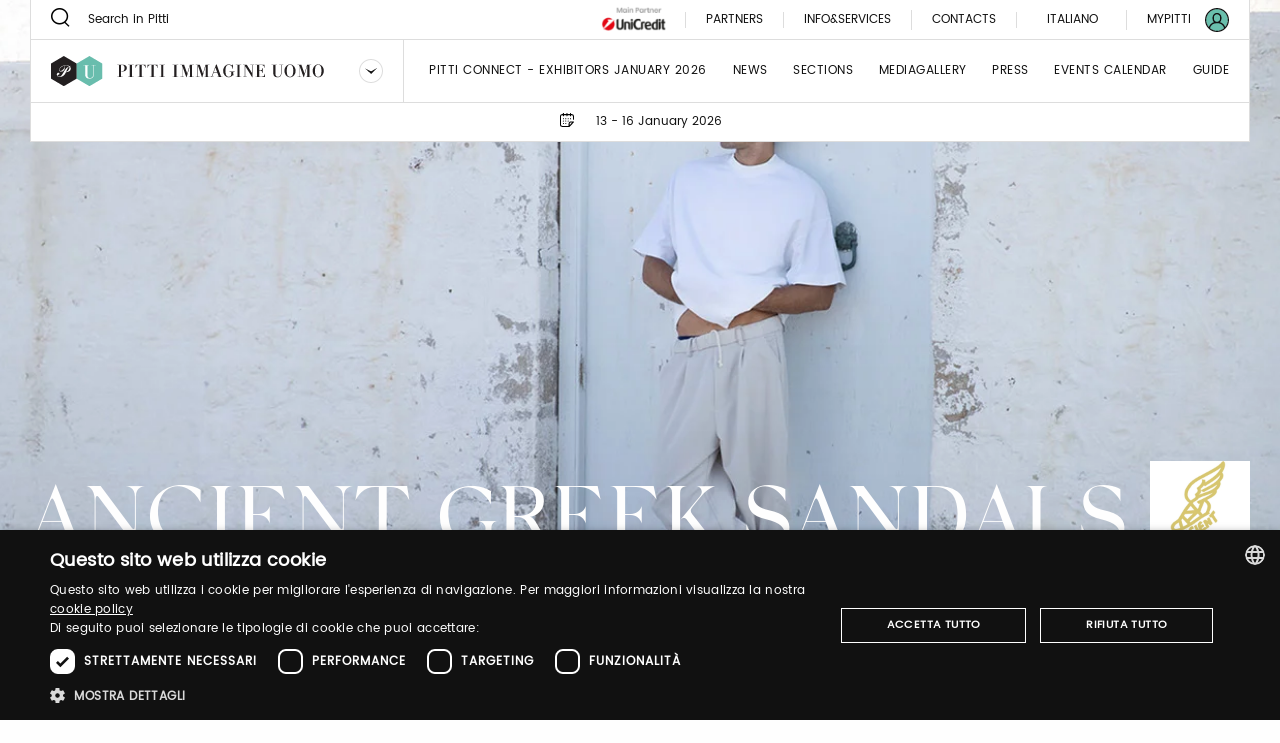

--- FILE ---
content_type: text/html;charset=UTF-8
request_url: https://uomo.pittimmagine.com/108/exhibitors/A/ancient-greek-sandals
body_size: 14012
content:
<!doctype html>
<html class="brand archived"

data-publicpath="/docroot/2.15.4/dist/">

<head>
  <meta charset="utf-8">

<meta name="description" content="Thirteen years ago, Christina Martini and Nikolas Minoglou founded Ancient Greek Sandals with the premise of creating a traditional Greek sandal brand that paired timeless design with innovation. Combining Christina’s design expertise with Nikolas’ business...">
<meta name="keywords" content="Craftsmanship sandals">
<meta property="og:url" content="https://www.pittimmagine.com/en/pittimmagine/archive/uomo108/exhibitors/A/ancient-greek-sandals">
<meta property="og:type" content="website">
<meta property="og:title" content="ANCIENT GREEK SANDALS">
<meta property="og:description" content="Thirteen years ago, Christina Martini and Nikolas Minoglou founded Ancient Greek Sandals with the premise of creating a traditional Greek sandal brand that paired timeless design with innovation. Combining Christina’s design expertise with Nikolas’ business...">
<meta property="og:image" content="//media.pittimmagine.com/image/upload/c_scale,f_auto,q_auto,w_auto/v1749546830/EPITTI/UOMO/2025_108/pre/A/ANCIENT-GREEK-SANDALS_10264/herobanner/herobanner_ANCIENTGREEKSANDALS_U108.jpg">
<meta name="viewport" content="width=device-width, initial-scale=1.0, maximum-scale=1.0, user-scalable=0">

<title>ANCIENT GREEK SANDALS</title>

  <link rel="stylesheet" href="/docroot/2.15.4/dist/css/pitti.css">


<script>
  window.pittiEco = {
    authorizedLevels: [],
    gaDimensions: {"1":"4b64ecc1-6de1-4a41-8488-3d8e11220332","2":"2026-01-12T22:20:53.441472","4":"anonymous","6":"10264"},
    language: "en",
    fallbackLanguage: "it",
    loggedIn: false,
    '4me': {
      xcontents: "XXXX",
      clientId: "XXXX"
    },
    cloudinary : {
    	cloudname :  "pitti-eu",
    	cname     :  "media.pittimmagine.com"
    },
    fieradigitale: {
      api: {
        uri: null
      }
    },
    contextPath: "",
    docroot: "/docroot/2.15.4"
  };

  </script>

<style>:root {
  --fair-color: #69bfac;
}

.events-calendar__sidebar ul {
    top: 439px;
}

@media (max-width: 1023px){
.events-calendar__sidebar ul {
    padding: 0 25px;
    top: unset;
}
}</style><script type="text/javascript" charset="UTF-8" src="//cdn.cookie-script.com/s/2822ea8e6e2c648b9a15817cf497175c.js"></script> <script src="https://cdn.pittimmagine.com/pittiWidget.js"></script><script src="/.resources/pitti-ecosistema/mypitti/videocall.js"></script><!-- Google Tag Manager -->
<script>(function(w,d,s,l,i){w[l]=w[l]||[];w[l].push({'gtm.start':
new Date().getTime(),event:'gtm.js'});var f=d.getElementsByTagName(s)[0],
j=d.createElement(s),dl=l!='dataLayer'?'&l='+l:'';j.async=true;j.src=
'https://www.googletagmanager.com/gtm.js?id='+i+dl;f.parentNode.insertBefore(j,f);
})(window,document,'script','dataLayer','GTM-N7LHKG');</script>
<!-- End Google Tag Manager -->		
		<link href="https://unpkg.com/cloudinary-video-player@1.5.7/dist/cld-video-player.min.css" rel="stylesheet">
			
		<script>
		
		  window.initVideo = function(videoItem){
			  if (videoItem){
				  var videoPlayer = cld.videoPlayer(videoItem, {
				      bigPlayButton: false,
				      "fluid": false, //will be set on per-video basis

				    // PITTI20-1247
				    // "controls": true,

				    "skin": "light",
				    "colors": {
				        "accent": "#dddddd",
				        "text": "#000000"
				    },
				      "hideContextMenu": true,
				      "fontFace": false,
				      "showLogo": false,	
				      analytics: {
				        events: [
				          'play',
				          'pause',	
				          { type: 'percentsplayed', percents: [10, 50, 75, 100] },
				          'start',
				          'ended'
				        ]
				      }
				    });
				  //compromesso per la poster-image che non e' responsive in fullscreen
				  videoPlayer.on("fullscreenchange", (event) => {
					     if(videoPlayer.isMaximized() && !videoPlayer.playWasCalled)
				    	   videoPlayer.play();
				  });

				  return videoPlayer;
			  }	
			  return null;
		  }

		  window.initVideos = function(element) {
		  // console.log('initVideos');
		  let header = document.querySelector('header') ? document.querySelector('header').offsetHeight : 0;
		  let preHeader = document.querySelector('.pre-header') ? document.querySelector('.pre-header').offsetHeight : 0;
		  let brandFloatBar = document.querySelector('.brand-generalInfo-component-section');
		  let topFloatBar = brandFloatBar ? Math.round(brandFloatBar.getBoundingClientRect().top) : 0;
		  let headerHeight = header + preHeader;
		  let videoSize = window.innerHeight - (window.innerHeight - topFloatBar + headerHeight);

		  (element || document).querySelectorAll('[data-cld-public-id]').forEach(item => {
			if(!item.parentElement.classList.contains('vjs-fluid')) item.setAttribute('height', `${videoSize}`)
		    initVideo(item);
		  });
		};
		
		document.addEventListener('DOMContentLoaded', () => {
		  //document.querySelectorAll('video').forEach(el => el.setAttribute('height', '700'));
		  initVideos();
		});	
		
		</script>
		<style>
		    .cld-video-player-vjs_video_559.cld-video-player-skin-dark .base-color-bg, .cld-video-player-vjs_video_559.cld-video-player-skin-dark .vjs-control-bar, .cld-video-player-vjs_video_559.cld-video-player-skin-dark .vjs-big-play-button, .cld-video-player-vjs_video_559.cld-video-player-skin-dark .vjs-menu-button .vjs-menu-content {
		    background-color: transparent;
		    margin-bottom: -4%;
		}
		.vjs-has-started.vjs-user-inactive.vjs-playing .vjs-control-bar {
		    visibility: visible;
		     opacity: 1; 
		}
		.cld-video-player .vjs-control-bar .vjs-progress-control-events-blocker {
		    display: none;
		}
		.cld-video-player .vjs-control-bar .vjs-progress-control, .cld-video-player .vjs-control-bar .vjs-progress-control-events-blocker {
		    position: relative;
		    left: 0;
		    width: 100%;
		    background-color: unset;
		    height: auto;
		    padding: unset;
		    bottom: auto;
		}
		.video-js .vjs-control-bar {
		display: flex;
		}
		</style>
<style>.sliding-cards .sliding-card.epsummit:before {
    background-color: #9d9d9d;
}
.sliding-cards .sliding-card.testo:before {
    background-color: #EC6A1B;
}
.sliding-cards .sliding-card.danzainfiera:before {
    background-color: #eaabbc;
}
.cluster__cards .cluster__card--content .cluster__eyelet .border.epsummit:before {
    background-color: #9d9d9d;
}
.cluster__cards .cluster__card--content .cluster__eyelet .border.testo:before {
    background-color: #EC6A1B;
}
.cluster__cards .cluster__card--content .cluster__eyelet .border.danzainfiera:before {
    background-color: #eaabbc;
}

.sliding-cards .sliding-card.becycle:before {
    background-color: #87A887;
}
.cluster__cards .cluster__card--content .cluster__eyelet .border.becycle:before {
    background-color: #87A887;
}
.calendar-events-list__event--new .event-calendar__item .event-calendar__item-actions{
    align-items: flex-end;
}

a[href="javascript:loginpubblico();"]{
    display:none;
}

@media (max-width: 1023px) {
  .events-calendar {
    grid-template-columns: 1fr !important;
  }
}</style></head>

<body class="UomoFair">

  

























<div class="header-container" data-component="HeaderContainer">
  <div class="pre-header">

    <div class="pre-header-search show-for-large">
      <form action="/en/search">
          <button class="icon-search"></button>
          <input type="search" name="q" value="" placeholder="Search in Pitti" maxlength="40">
        </form>
      </div>

    <div class="pre-header-location">
      <div class="fairs-calendar dropdown js-dropdown-container">
        <svg width="18" height="18"  class="dropdown-trigger js-fairs-calendar-trigger"><use xlink:href="/docroot/2.15.4/showcase/icons/sprite.svg#calendar"
    data-option-cssclasses="dropdown-opened" data-option-trigger="js-fairs-calendar-trigger" data-component="DropdownComponent" 
    />
  </svg>
<ul class="dropdown-panel js-dropdown-panel unstyled-list">
          <li>
              <a href="/en"
             data-tracking="open-fair"  role="link" data-galabel="uomo" 
        >

    <strong>Pitti Immagine Uomo</strong>

                
                13 - 16 January 2026<br />
                  16 - 19 June 2026<br />
                  </a>

  </li>
          <li>
              <a href="https://bimbo.pittimmagine.com/en"
             data-tracking="open-fair"  role="link" data-galabel="bimbo" 
        >

    <strong>Pitti Immagine Bimbo</strong>

                
                21 - 22 January 2026<br />
                  24 - 25 June 2026<br />
                  </a>

  </li>
          <li>
              <a href="https://filati.pittimmagine.com/en"
             data-tracking="open-fair"  role="link" data-galabel="filati" 
        >

    <strong>Pitti Immagine Filati</strong>

                
                21 - 23 January 2026<br />
                  24 - 26 June 2026<br />
                  </a>

  </li>
          <li>
              <a href="https://taste.pittimmagine.com/en"
             data-tracking="open-fair"  role="link" data-galabel="taste" 
        >

    <strong>Taste</strong>

                
                7 - 9 February 2026<br />
                  </a>

  </li>
          <li>
              <a href="https://fragranze.pittimmagine.com/en"
             data-tracking="open-fair"  role="link" data-galabel="fragranze" 
        >

    <strong>Fragranze 24</strong>

                
                11 - 13 September 2026<br />
                  </a>

  </li>
          <li>
              <a href="https://testo.pittimmagine.com/en"
             data-tracking="open-fair"  role="link" data-galabel="testo" 
        >

    <strong>Testo</strong>

                
                27 February - 1 March 2026<br />
                  </a>

  </li>
          <li>
              <a href="https://danzainfiera.pittimmagine.com/en"
             data-tracking="open-fair"  role="link" data-galabel="danzainfiera" 
        >

    <strong>danzainfiera</strong>

                
                20 - 22 February 2026<br />
                  </a>

  </li>
          <li>
              <a href="https://epsummit.pittimmagine.com/en"
             data-tracking="open-fair"  role="link" data-galabel="epsummit" 
        >

    <strong>e-P summit</strong>

                
                9 - 9 April 2026<br />
                  </a>

  </li>
          </ul>
      </div>
      <span class="date">13 - 16 January 2026</span>
    </div>
    <div class="right-section show-for-large">


      <a href="https://www.pittimmagine.com/en/unicredit-main-partner"
             target="_blank"  class="main-partner"  data-tracking="download-document"  
        >

    <img
     data-src="//media.pittimmagine.com/image/upload/c_scale,f_auto,q_auto,w_auto/v1706873073/EPITTI/CORPORATE/Partner/UniCredit.jpg" alt="UniCredit S.p.A." class=" cld-responsive" 
  />
 </a>

  <a href="/en/partner"
             class="partner"  
        >

    Partners</a>

  <div class="drawer dropdown js-dropdown-container no-scroll-body">
  <a href="#" class="info-and-contacts dropdown-trigger js-dropdown-trigger"
      data-component="DropdownComponent" data-option-handle="click" data-option-cssclasses="dropdown-opened"
      data-option-wheretoapplycss=".pre-header" aria-label="Info e servizi"
     data-parent-classes="UomoFair"
      data-option-closeonclick="true" 
    >
    <div class="info">Info&Services</div>
    </a>
  <div class="dropdown-panel js-dropdown-panel">
    <div class="dropdown-panel-overflow"><div class="drawer-body left">
        <div class="drawer-section info pt-30">
            <p class="drawer-title services">Info&Services</p>
          </div>
        <div class="tabs drawer-tabs" data-component="TabsComponent" role="tablist">
          <ul class="tabs-triggers js-tabs-triggers unstyled-list">
            <li class="tab-title">
                <a href="#panel-1"
             class="js-panel-trigger active"  aria-selected="true" role="tab" aria-controls="panel-1" id="tab-1" 
        >

    Visitors</a>

  </li>
            <li class="tab-title">
                <a href="#panel-2"
             class="js-panel-trigger "  aria-selected="true" role="tab" aria-controls="panel-2" id="tab-2" 
        >

    Exhibitors</a>

  </li>
            <li class="tab-title">
                <a href="#panel-3"
             class="js-panel-trigger "  aria-selected="true" role="tab" aria-controls="panel-3" id="tab-3" 
        >

    Press</a>

  </li>
            </ul>
          <div class="panels-tabs mb-50">
            <div id="panel-1" class="panel-tab js-tab-panel active visible" aria-labelledby="tab-1" aria-hidden="false" role="tabpanel">
                <ul class="arrow-list unstyled-list">
                  <li>
                      <a href="/en/pittimmagine/fairs/uomo/infovisitors#contacts-section-b4594d10-1373-4a33-80bd"
             class="arrow-item"  
        >

    Buy your ticket</a>

  </li>
                  <li>
                      <a href="/en/pittimmagine/fairs/uomo/infovisitors#contacts-section-302a8efb-42f4-49ef-aedb"
             class="arrow-item"  
        >

    Are you a new visitor? Register now</a>

  </li>
                  <li>
                      <a href="/en/pittimmagine/fairs/uomo/infovisitors#contacts-section-69a4a540-e0eb-443c-be5d"
             class="arrow-item"  
        >

    Hours and entry instructions</a>

  </li>
                  <li>
                      <a href="/en/pittimmagine/fairs/uomo/infovisitors#contacts-section-69a4a540-e0eb-443c-be5d"
             class="arrow-item"  
        >

    How to reach us</a>

  </li>
                  <li>
                      <a href="/en/pittimmagine/fairs/uomo/infovisitors#contacts-section-7fb3b65f-9ea2-404e-86ee"
             class="arrow-item"  
        >

    Cloakroom and left luggage</a>

  </li>
                  <li>
                      <a href="/en/pittimmagine/fairs/uomo/infovisitors#contacts-section-b117ab16-47ed-4ab8-bba7"
             class="arrow-item"  
        >

    Free parking</a>

  </li>
                  <li>
                      <a href="/en/pittimmagine/fairs/uomo/infovisitors#contacts-section-2ba52f3f-beba-4d03-bbfb"
             class="arrow-item"  
        >

    Bus Navette</a>

  </li>
                  <li>
                      <a href="/en/pittimmagine/fairs/uomo/infovisitors#contacts-section-26dfba6a-f1f9-4765-bf6f"
             class="arrow-item"  
        >

    Where to stay</a>

  </li>
                  </ul>
              </div>
            <div id="panel-2" class="panel-tab js-tab-panel " aria-labelledby="tab-2" aria-hidden="false" role="tabpanel">
                <ul class="arrow-list unstyled-list">
                  <li>
                      <a href="/en/pittimmagine/fairs/uomo/infoexhibitors#contacts-section-8d8ca22d-1bf9-48b3-b561"
             class="arrow-item"  
        >

    Pitti Connect</a>

  </li>
                  <li>
                      <a href="/en/pittimmagine/fairs/uomo/infoexhibitors#contacts-section-146f40e3-8c78-4ef2-8ede"
             class="arrow-item"  
        >

    How to become one of us</a>

  </li>
                  <li>
                      <a href="/en/pittimmagine/fairs/uomo/infoexhibitors#contacts-section-13a253e4-e12c-4a93-8fd8"
             class="arrow-item"  
        >

    Need to buy your Entrance pass?</a>

  </li>
                  <li>
                      <a href="/en/pittimmagine/fairs/uomo/infoexhibitors#contacts-section-b5ef9377-3813-4a94-b4b1"
             class="arrow-item"  
        >

    Hours and entry instructions</a>

  </li>
                  <li>
                      <a href="/en/pittimmagine/fairs/uomo/infoexhibitors#contacts-section-4a65c7f6-e976-4cba-88f3"
             class="arrow-item"  
        >

    How to reach us</a>

  </li>
                  <li>
                      <a href="/en/pittimmagine/fairs/uomo/infoexhibitors#contacts-section-c5e11c75-d8c8-4bcb-b8f1"
             class="arrow-item"  
        >

    Cloakroom and left luggage</a>

  </li>
                  <li>
                      <a href="/en/pittimmagine/fairs/uomo/infoexhibitors#contacts-section-5c3efb45-74e5-4e88-b00d"
             class="arrow-item"  
        >

    Reserved Parking</a>

  </li>
                  <li>
                      <a href="/en/pittimmagine/fairs/uomo/infoexhibitors#contacts-section-b09d151a-1702-44b0-9892"
             class="arrow-item"  
        >

    Bus Navette</a>

  </li>
                  <li>
                      <a href="/en/pittimmagine/fairs/uomo/infoexhibitors#contacts-section-6830ff46-0399-4de3-82b6"
             class="arrow-item"  
        >

    Where to stay</a>

  </li>
                  </ul>
              </div>
            <div id="panel-3" class="panel-tab js-tab-panel " aria-labelledby="tab-3" aria-hidden="false" role="tabpanel">
                <ul class="arrow-list unstyled-list">
                  <li>
                      <a href="https://uomo.pittimmagine.com/infopress#contacts-section-2179ea6f-2a75-4d41-a54e"
             class="arrow-item"  
        >

    New Registration? Register now</a>

  </li>
                  <li>
                      <a href="https://uomo.pittimmagine.com/infopress#contacts-section-1a4259ba-5aac-4d85-ab15"
             class="arrow-item"  
        >

    How to be accredited</a>

  </li>
                  <li>
                      <a href="https://uomo.pittimmagine.com/infopress#contacts-section-23d0c9e8-79d8-4eff-a371"
             class="arrow-item"  
        >

    Hours and entry instructions</a>

  </li>
                  <li>
                      <a href="https://uomo.pittimmagine.com/infopress#contacts-section-23d0c9e8-79d8-4eff-a371"
             class="arrow-item"  
        >

    How to reach us</a>

  </li>
                  <li>
                      <a href="https://uomo.pittimmagine.com/infopress#contacts-section-38f76120-d105-4b4e-b5ca"
             class="arrow-item"  
        >

    Cloakroom and left luggage</a>

  </li>
                  <li>
                      <a href="https://uomo.pittimmagine.com/infopress#contacts-section-3587f92b-bb16-43f0-9df4"
             class="arrow-item"  
        >

    Free parking</a>

  </li>
                  <li>
                      <a href="https://uomo.pittimmagine.com/infopress#contacts-section-0eba7a23-65d9-4f9a-be87"
             class="arrow-item"  
        >

    Bus Navette</a>

  </li>
                  <li>
                      <a href="https://uomo.pittimmagine.com/infopress#contacts-section-d6cb5316-ee3f-40b7-88ce"
             class="arrow-item"  
        >

    Where to stay</a>

  </li>
                  </ul>
              </div>
            </div>
        </div>
        <a href="https://my-pitti.pittimmagine.com/Login.php?m=U"
             class="cta cta-primary cta-animation align-bottom"  type="button" 
        >

    <span aria-label="Login or Sign up" data-label="Login or Sign up" class="cta-label"></span>
        </a>

  </div>
      <div class="drawer-body right">
        <div class="drawer-section upcoming-dates pb-30">
          <p class="drawer-title upcoming-dates">Upcoming dates</p>
          <ul class="unstyled-list">
            <li>
              <strong>N.109</strong> · 13-16 January 2026</li>
            </ul>
        </div>
        <div class="drawer-section contacts pt-30 pb-50">
          <p class="drawer-title contacts">Contacts</p>
          <ul class="arrow-list unstyled-list">
            <li>
                <a href="/en/pittimmagine/fairs/uomo/contacts#contacts-section-08dc9092-a178-4aa3-b07b"
             class="arrow-item"  
        >

    Marketing</a>

  </li>
            <li>
                <a href="/en/pittimmagine/fairs/uomo/contacts#contacts-section-e20702e4-6121-4618-a649"
             class="arrow-item"  
        >

    Visitors</a>

  </li>
            <li>
                <a href="/en/pittimmagine/fairs/uomo/contacts#contacts-section-ae090684-f741-45dc-ae99"
             class="arrow-item"  
        >

    Press Office</a>

  </li>
            <li>
                <a href="/en/pittimmagine/fairs/uomo/contacts#contacts-section-502523ac-d76c-4a8d-af12"
             class="arrow-item"  
        >

    Events </a>

  </li>
            <li>
                <a href="/en/pittimmagine/fairs/uomo/contacts#contacts-section-2456b4cb-f4f0-4c66-9cbd"
             class="arrow-item"  
        >

    Digital Team</a>

  </li>
            <li>
                <a href="/en/pittimmagine/fairs/uomo/contacts#contacts-section-e917c956-3b9b-4790-a575"
             class="arrow-item"  
        >

    Pitti Connect</a>

  </li>
            </ul>
        </div>
        <div class="drawer-section guide pt-50">
          <div class="drawer-header">
            </div>
        </div>
        <a href="https://media.pittimmagine.com/image/upload/v1766575475/EPITTI/UOMO/2026_109/GUIDA_UOMO_109_web.pdf"
             target="_blank"  class="cta cta-animation cta-primary align-bottom"  data-tracking="download-document"  download  data-gacategory="document-listingguide" data-galabeltype="button" 
        >

    <span aria-label="DOWNLOAD THE GUIDE" data-label="DOWNLOAD THE GUIDE" class="cta-label"></span>
        </a>

  </div>
    </div>
  </div>
</div>
<a href="/en/contacts"
             class="partner"  
        >

    Contacts</a>

  <div class="footer-lang show-for-large  dropdown js-dropdown-container" aria-label="DropUpDown Select Language">
                <div class="lang-item">
                            <a href="https://www.pittimmagine.com/it/pittimmagine/archive/uomo108/exhibitors/A/ancient-greek-sandals"
             data-tracking="switch-laanguage"  data-gacategory="language-footer" data-galabel="it" 
        >

    Italiano</a>

  </div>
            </div>
      <a href="https://mypitti.pittimmagine.com"
             target="_blank"  class="my-pitti"  data-tracking="open-mypitti"  role="link" 
        >

    <span>My Pitti</span>
      </a>

  <a href="?destination=4b64ecc1-6de1-4a41-8488-3d8e11220332"
             target="_blank"  class="my-pitti"  data-tracking="open-login"  role="link" 
        >

    <svg xmlns="http://www.w3.org/2000/svg" width="24" height="24" viewBox="0 0 24 24">
    <g fill="none" fill-rule="evenodd">
        <circle cx="12" cy="12" r="11" fill="var(--fair-color)"/>
        <path fill="var(--user-color)" d="M20.144 19.09c-.81-2.404-2.785-4.268-5.227-4.959.925-.815 1.523-2.013 1.523-3.318v-1.47c0-2.448-2.012-4.46-4.46-4.46-2.449 0-4.408 2.012-4.408 4.46v1.47c0 1.305.544 2.503 1.469 3.318-2.394.691-4.4 2.552-5.19 4.954C2.2 17.187 1.198 14.71 1.198 12 1.197 6.043 6.044 1.197 12 1.197c5.957 0 10.803 4.846 10.803 10.803 0 2.711-1.004 5.192-2.659 7.09M8.932 10.813v-1.47c0-1.686 1.36-3.1 3.047-3.1s3.102 1.414 3.102 3.1v1.47c0 1.686-1.415 3.046-3.102 3.046-1.687 0-3.047-1.36-3.047-3.046m-3.954 9.39c.598-2.844 3.11-4.93 6.022-4.93h1.958c2.96 0 5.473 2.083 6.074 4.921-1.891 1.625-4.349 2.609-7.032 2.609-2.678 0-5.132-.98-7.022-2.6M20.486 3.515C18.219 1.248 15.206 0 12 0 8.795 0 5.78 1.248 3.515 3.515 1.248 5.781 0 8.795 0 12c0 3.205 1.248 6.218 3.515 8.485C5.781 22.752 8.795 24 12 24c3.206 0 6.22-1.248 8.486-3.515C22.752 18.218 24 15.205 24 12c0-3.205-1.248-6.22-3.514-8.485"/>
    </g>
</svg>
</a>

  </div>
  </div>
  <header class="main-section" data-component="ScrollDirectionComponent">
    <div class="burger-container hide-for-large">
      <button data-for="burger-toggle" class="burger" data-component="ModalTriggerComponent" data-option-element="#menu" data-option-classname="mobile-menu">
        <span class="bar"></span>
        <span class="bar"></span>
        <span class="bar"></span>
      </button>
    </div>
    <nav id="menu" class="mobile-menu hide hide-for-large">
      <div class="close-bar">
        <span class="close-underline"></span>
      </div>
      <div class="mobile-search">
          <button class="icon-search"></button>
          <input type="search" placeholder="Search in Pitti" maxlength="40">
        </div>
      <div class="menu-links">
        <ul class="links-list unstyled-list">
          <li>
              <a href="/en/exhibitors"
             class="link-item "  data-tracking="open-page"  role="link" data-gacategory="page-header" data-galabel="1" 
        >

    Pitti Connect - Exhibitors January 2026</a>

  </li>
          <li>
              <a href="/en/thebillboard"
             class="link-item "  data-tracking="open-page"  role="link" data-gacategory="page-header" data-galabel="2" 
        >

    News</a>

  </li>
          <li>
              <a href="/en/sections"
             class="link-item "  data-tracking="open-page"  role="link" data-gacategory="page-header" data-galabel="3" 
        >

    Sections</a>

  </li>
          <li>
              <a href="/en/media-gallery"
             class="link-item "  data-tracking="open-page"  role="link" data-gacategory="page-header" data-galabel="4" 
        >

    mediagallery</a>

  </li>
          <li>
              <a href="/en/press"
             class="link-item "  data-tracking="open-page"  role="link" data-gacategory="page-header" data-galabel="5" 
        >

    Press</a>

  </li>
          <li>
              <a href="/en/events-calendar"
             class="link-item "  data-tracking="open-page"  role="link" data-gacategory="page-header" data-galabel="6" 
        >

    Events Calendar</a>

  </li>
          <li>
              <a href="https://media.pittimmagine.com/image/upload/v1766575475/EPITTI/UOMO/2026_109/GUIDA_UOMO_109_web.pdf"
             class="link-item "  data-tracking="open-page"  role="link" data-gacategory="page-header" data-galabel="7" 
        >

    GUIDE</a>

  </li>
          </ul>
      </div>
      




















<div class="info-and-services show-for-small-only">
  
  
    <p class="section-title">Info&Services</p>
  
  <div class="info-and-services-links">
    
      <a href="/en/infovisitors"
             class="js-panel-trigger active"  aria-selected="true" role="tab" aria-controls="panel-1" id="tab-1" 
        >

    Visitors</a>

  
    
      <a href="/en/infoexhibitors"
             class="js-panel-trigger "  aria-selected="true" role="tab" aria-controls="panel-2" id="tab-2" 
        >

    Exhibitors</a>

  
    
      <a href="/en/infopress"
             class="js-panel-trigger "  aria-selected="true" role="tab" aria-controls="panel-3" id="tab-3" 
        >

    Press</a>

  
    
  </div>
</div>
<div class="tabs drawer-tabs grid-container show-for-medium-only" data-component="TabsComponent">
  
  
    <p class="section-title">Info&Services</p>
  
  <ul class="tabs-triggers js-tabs-triggers unstyled-list" role="tablist">
    
      <li class="tab-title">
        <a href="#panel-1"
             class="js-panel-trigger active"  aria-selected="true" role="tab" aria-controls="panel-1" id="tab-1" 
        >

    Visitors</a>

  
      </li>
    
      <li class="tab-title">
        <a href="#panel-2"
             class="js-panel-trigger "  aria-selected="true" role="tab" aria-controls="panel-2" id="tab-2" 
        >

    Exhibitors</a>

  
      </li>
    
      <li class="tab-title">
        <a href="#panel-3"
             class="js-panel-trigger "  aria-selected="true" role="tab" aria-controls="panel-3" id="tab-3" 
        >

    Press</a>

  
      </li>
    
  </ul>
  <div class="panels-tabs mb-30">
    
      <div id="panel-1" class="panel-tab js-tab-panel active visible" aria-labelledby="tab-1" aria-hidden="false" role="tabpanel">
        
      </div>
    
      <div id="panel-2" class="panel-tab js-tab-panel " aria-labelledby="tab-2" aria-hidden="false" role="tabpanel">
        
      </div>
    
      <div id="panel-3" class="panel-tab js-tab-panel " aria-labelledby="tab-3" aria-hidden="false" role="tabpanel">
        
      </div>
    
  </div>
  <button type="button" class="cta cta-animation cta-primary sign-in">
    <span aria-label="Registrati" data-label="Registrati" class="cta-label"></span>
  </button>
</div>
<div class="guide-and-contacts">
  <div class="section">
    
    
    
    
    <a href="https://media.pittimmagine.com/image/upload/v1766575475/EPITTI/UOMO/2026_109/GUIDA_UOMO_109_web.pdf"
             target="_blank"  class="content"  data-tracking="download-document"  download  data-gacategory="document-listingguide" data-galabel
        >

    DOWNLOAD THE GUIDE</a>

  
  </div>
  <div class="section">
    
    
      <div class="title">Contacts</div>
    
    
    <a href="/en/contacts"
             class="content"  
        >

    Contacts</a>

  
  </div>
</div>
<div class="change-language">
        <div class="change-language-item">
            <a href="https://www.pittimmagine.com/en/pittimmagine/archive/uomo108/exhibitors/A/ancient-greek-sandals"
             class="is-active"  data-tracking="switch-laanguage"  data-gacategory="language-header" data-galabel="en" 
        >

    English</a>

  </div>
        <div class="change-language-item">
            <a href="https://www.pittimmagine.com/it/pittimmagine/archive/uomo108/exhibitors/A/ancient-greek-sandals"
             data-tracking="switch-laanguage"  data-gacategory="language-header" data-galabel="it" 
        >

    Italiano</a>

  </div>
        </div>
    </nav>
    <div class="dropdown dropdown-brand show-for-large js-dropdown-container">
      <div class="dropdown-trigger">
        <a href="/en"
             data-tracking="open-fair"  role="link" data-galabel="uomo" 
        >

    <img
     loading="lazy" data-src="/mediaObject/tbn-assets/uomo/original/uomo.svg" alt="" class="dropdown-logo lazyload cld-responsive" 
  />
 </a>

  <button class="js-dropdown-trigger" data-component="DropdownComponent" data-option-handle="click" aria-label="Seleziona un brand"
                data-option-closeonclick="true" data-option-closeonscroll="true">
          <img src="/docroot/2.15.4/tbn-concept/dropdown-icon.svg" class="dropdown-arrow" alt="">
        </button>
      </div>
      <ul class="dropdown-panel js-dropdown-panel unstyled-list">
        <li>
          <a href="https://www.pittimmagine.com/en"
             data-tracking="open-corporate"  role="link" 
        >

    <img
     loading="lazy" data-src="/mediaObject/tbn-assets/logo_PI_desktop--1-/original/logo_PI_desktop+%281%29.svg" alt="" class="dropdown-logo lazyload cld-responsive" 
  />
 </a>

  </li>
        <li>
              <a href="https://bimbo.pittimmagine.com/en"
             data-tracking="open-fair"  role="link" data-galabel="bimbo" 
        >

    <img
     loading="lazy" data-src="/mediaObject/tbn-assets/bimbo/original/bimbo.svg" alt="" class="dropdown-logo lazyload cld-responsive" 
  />
 </a>

  </li>
          <li>
              <a href="https://filati.pittimmagine.com/en"
             data-tracking="open-fair"  role="link" data-galabel="filati" 
        >

    <img
     loading="lazy" data-src="/mediaObject/tbn-assets/filati/original/filati.svg" alt="" class="dropdown-logo lazyload cld-responsive" 
  />
 </a>

  </li>
          <li>
              <a href="https://taste.pittimmagine.com/en"
             data-tracking="open-fair"  role="link" data-galabel="taste" 
        >

    <img
     loading="lazy" data-src="/mediaObject/tbn-assets/taste/original/taste.svg" alt="" class="dropdown-logo lazyload cld-responsive" 
  />
 </a>

  </li>
          <li>
              <a href="https://fragranze.pittimmagine.com/en"
             data-tracking="open-fair"  role="link" data-galabel="fragranze" 
        >

    <img
     loading="lazy" data-src="/mediaObject/tbn-assets/fragranze/original/fragranze.svg" alt="" class="dropdown-logo lazyload cld-responsive" 
  />
 </a>

  </li>
          <li>
              <a href="https://testo.pittimmagine.com/en"
             data-tracking="open-fair"  role="link" data-galabel="testo" 
        >

    <img
     loading="lazy" data-src="/mediaObject/tbn-assets/testo0/original/testo.svg" alt="" class="dropdown-logo lazyload cld-responsive" 
  />
 </a>

  </li>
          <li>
              <a href="https://danzainfiera.pittimmagine.com/en"
             data-tracking="open-fair"  role="link" data-galabel="danzainfiera" 
        >

    <img
     loading="lazy" data-src="/mediaObject/tbn-assets/dif_desktop0/original/dif_desktop.svg" alt="" class="dropdown-logo lazyload cld-responsive" 
  />
 </a>

  </li>
          <li>
              <a href="https://epsummit.pittimmagine.com/en"
             data-tracking="open-fair"  role="link" data-galabel="epsummit" 
        >

    <img
     loading="lazy" data-src="/mediaObject/tbn-assets/ep_summit0/original/ep_summit.svg" alt="" class="dropdown-logo lazyload cld-responsive" 
  />
 </a>

  </li>
          </ul>
    </div>
    <div class="dropdown dropdown-brand hide-for-large">
      <button class="dropdown-trigger js-dropdown-trigger" data-component="DropdownComponent" data-option-handle="click" aria-label="Seleziona un brand">
        <img
     loading="lazy" data-src="/mediaObject/tbn-assets/uomo_2/original/uomo_2.svg" alt="" class="dropdown-logo lazyload cld-responsive" 
  />
 </button>
      <a href="/en/pittimmagine/fairs/uomo"
             class="dropdown-trigger"  data-tracking="open-fair"  role="link" data-galabel="uomo" 
        >

    <img
     loading="lazy" data-src="/mediaObject/tbn-assets/uomo_2/original/uomo_2.svg" alt="" class="dropdown-logo lazyload cld-responsive" 
  />
 </a>

  <ul class="dropdown-panel js-dropdown-panel unstyled-list">
        <li>
          <a href="https://www.pittimmagine.com/en"
             data-tracking="open-corporate"  role="link" 
        >

    <img
     loading="lazy" data-src="//media.pittimmagine.com/image/upload/c_scale,f_auto,q_auto,w_auto/v1623768530/EPITTI/icone%20calendario/Logo_PI.png" alt="Logo_PI" class="dropdown-logo lazyload cld-responsive" 
  />
 </a>

  </li>
        <li>
                <a href="/en/pittimmagine/fairs/bimbo"
             data-tracking="open-fair"  role="link" data-galabel="bimbo" 
        >

    <img
     loading="lazy" data-src="/mediaObject/tbn-assets/bimbo_2/original/bimbo_2.svg" alt="" class="dropdown-logo lazyload cld-responsive" 
  />
 </a>

  </li>
            <li>
                <a href="/en/pittimmagine/fairs/filati"
             data-tracking="open-fair"  role="link" data-galabel="filati" 
        >

    <img
     loading="lazy" data-src="/mediaObject/tbn-assets/filati_2/original/filati_2.svg" alt="" class="dropdown-logo lazyload cld-responsive" 
  />
 </a>

  </li>
            <li>
                <a href="/en/pittimmagine/fairs/taste"
             data-tracking="open-fair"  role="link" data-galabel="taste" 
        >

    <img
     loading="lazy" data-src="/mediaObject/tbn-assets/taste_2/original/taste_2.svg" alt="" class="dropdown-logo lazyload cld-responsive" 
  />
 </a>

  </li>
            <li>
                <a href="/en/pittimmagine/fairs/fragranze"
             data-tracking="open-fair"  role="link" data-galabel="fragranze" 
        >

    <img
     loading="lazy" data-src="/mediaObject/tbn-assets/fragranze_2/original/fragranze_2.svg" alt="" class="dropdown-logo lazyload cld-responsive" 
  />
 </a>

  </li>
            <li>
                <a href="/en/pittimmagine/fairs/testo"
             data-tracking="open-fair"  role="link" data-galabel="testo" 
        >

    <img
     loading="lazy" data-src="/mediaObject/tbn-assets/testo_mobile/original/testo_mobile.svg" alt="" class="dropdown-logo lazyload cld-responsive" 
  />
 </a>

  </li>
            <li>
                <a href="/en/pittimmagine/fairs/danzainfiera"
             data-tracking="open-fair"  role="link" data-galabel="danzainfiera" 
        >

    <img
     loading="lazy" data-src="/mediaObject/tbn-assets/dif_mobile/original/dif_mobile.svg" alt="" class="dropdown-logo lazyload cld-responsive" 
  />
 </a>

  </li>
            <li>
                <a href="/en/pittimmagine/fairs/epsummit"
             data-tracking="open-fair"  role="link" data-galabel="epsummit" 
        >

    <img
     loading="lazy" data-src="/mediaObject/tbn-assets/ep/original/ep.svg" alt="" class="dropdown-logo lazyload cld-responsive" 
  />
 </a>

  </li>
            </ul>
    </div>
    <div class="header-right show-for-large">
      <a href="/en/exhibitors"
             class="header-item "  data-tracking="open-page"  role="link" data-gacategory="page-header" data-galabel="1" 
        >

    Pitti Connect - Exhibitors January 2026</a>

  <a href="/en/thebillboard"
             class="header-item "  data-tracking="open-page"  role="link" data-gacategory="page-header" data-galabel="2" 
        >

    News</a>

  <a href="/en/sections"
             class="header-item "  data-tracking="open-page"  role="link" data-gacategory="page-header" data-galabel="3" 
        >

    Sections</a>

  <a href="/en/media-gallery"
             class="header-item "  data-tracking="open-page"  role="link" data-gacategory="page-header" data-galabel="4" 
        >

    mediagallery</a>

  <a href="/en/press"
             class="header-item "  data-tracking="open-page"  role="link" data-gacategory="page-header" data-galabel="5" 
        >

    Press</a>

  <a href="/en/events-calendar"
             class="header-item "  data-tracking="open-page"  role="link" data-gacategory="page-header" data-galabel="6" 
        >

    Events Calendar</a>

  <a href="https://media.pittimmagine.com/image/upload/v1766575475/EPITTI/UOMO/2026_109/GUIDA_UOMO_109_web.pdf"
             class="header-item "  data-tracking="open-page"  role="link" data-gacategory="page-header" data-galabel="7" 
        >

    GUIDE</a>

  </div>
    <a href="https://mypitti.pittimmagine.com"
             target="_blank"  class="my-pitti-container hide-for-large"  data-tracking="open-mypitti"  role="link" 
        >

    <svg xmlns="http://www.w3.org/2000/svg" width="24" height="24" viewBox="0 0 24 24">
    <g fill="none" fill-rule="evenodd">
        <circle cx="12" cy="12" r="11" fill="var(--fair-color)"/>
        <path fill="var(--user-color)" d="M20.144 19.09c-.81-2.404-2.785-4.268-5.227-4.959.925-.815 1.523-2.013 1.523-3.318v-1.47c0-2.448-2.012-4.46-4.46-4.46-2.449 0-4.408 2.012-4.408 4.46v1.47c0 1.305.544 2.503 1.469 3.318-2.394.691-4.4 2.552-5.19 4.954C2.2 17.187 1.198 14.71 1.198 12 1.197 6.043 6.044 1.197 12 1.197c5.957 0 10.803 4.846 10.803 10.803 0 2.711-1.004 5.192-2.659 7.09M8.932 10.813v-1.47c0-1.686 1.36-3.1 3.047-3.1s3.102 1.414 3.102 3.1v1.47c0 1.686-1.415 3.046-3.102 3.046-1.687 0-3.047-1.36-3.047-3.046m-3.954 9.39c.598-2.844 3.11-4.93 6.022-4.93h1.958c2.96 0 5.473 2.083 6.074 4.921-1.891 1.625-4.349 2.609-7.032 2.609-2.678 0-5.132-.98-7.022-2.6M20.486 3.515C18.219 1.248 15.206 0 12 0 8.795 0 5.78 1.248 3.515 3.515 1.248 5.781 0 8.795 0 12c0 3.205 1.248 6.218 3.515 8.485C5.781 22.752 8.795 24 12 24c3.206 0 6.22-1.248 8.486-3.515C22.752 18.218 24 15.205 24 12c0-3.205-1.248-6.22-3.514-8.485"/>
    </g>
</svg>
</a>

  </header>

  <div class="pre-header pre-header-strip">
  <div class="pre-header-location">
    <div class="fairs-calendar dropdown js-dropdown-container">
        <svg width="18" height="18"  class="dropdown-trigger js-fairs-calendar-trigger"><use xlink:href="/docroot/2.15.4/showcase/icons/sprite.svg#calendar"
    data-option-cssclasses="dropdown-opened" data-option-trigger="js-fairs-calendar-trigger" data-component="DropdownComponent" 
    />
  </svg>
<ul class="dropdown-panel js-dropdown-panel unstyled-list">
          <li>
              <a href="/en"
             data-tracking="open-fair"  role="link" data-galabel="uomo" 
        >

    <strong>Pitti Immagine Uomo</strong>
                
                13 - 16 January 2026<br />
                  16 - 19 June 2026<br />
                  </a>

  </li>
          <li>
              <a href="https://bimbo.pittimmagine.com/en"
             data-tracking="open-fair"  role="link" data-galabel="bimbo" 
        >

    <strong>Pitti Immagine Bimbo</strong>
                
                21 - 22 January 2026<br />
                  24 - 25 June 2026<br />
                  </a>

  </li>
          <li>
              <a href="https://filati.pittimmagine.com/en"
             data-tracking="open-fair"  role="link" data-galabel="filati" 
        >

    <strong>Pitti Immagine Filati</strong>
                
                21 - 23 January 2026<br />
                  24 - 26 June 2026<br />
                  </a>

  </li>
          <li>
              <a href="https://taste.pittimmagine.com/en"
             data-tracking="open-fair"  role="link" data-galabel="taste" 
        >

    <strong>Taste</strong>
                
                7 - 9 February 2026<br />
                  </a>

  </li>
          <li>
              <a href="https://fragranze.pittimmagine.com/en"
             data-tracking="open-fair"  role="link" data-galabel="fragranze" 
        >

    <strong>Fragranze 24</strong>
                
                11 - 13 September 2026<br />
                  </a>

  </li>
          <li>
              <a href="https://testo.pittimmagine.com/en"
             data-tracking="open-fair"  role="link" data-galabel="testo" 
        >

    <strong>Testo</strong>
                
                27 February - 1 March 2026<br />
                  </a>

  </li>
          <li>
              <a href="https://danzainfiera.pittimmagine.com/en"
             data-tracking="open-fair"  role="link" data-galabel="danzainfiera" 
        >

    <strong>danzainfiera</strong>
                
                20 - 22 February 2026<br />
                  </a>

  </li>
          <li>
              <a href="https://epsummit.pittimmagine.com/en"
             data-tracking="open-fair"  role="link" data-galabel="epsummit" 
        >

    <strong>e-P summit</strong>
                
                9 April 2026<br />
                  </a>

  </li>
          </ul>
      </div>
      <span class="date">13 - 16 January 2026</span>
  </div>
  </div>

  
</div>
<section class="page page-no-padding">

    <div class="hero">

<div class="hero-media" style="background-image: url('//media.pittimmagine.com/image/upload/c_scale,f_auto,q_auto,w_auto/v1749546830/EPITTI/UOMO/2025_108/pre/A/ANCIENT-GREEK-SANDALS_10264/herobanner/herobanner_ANCIENTGREEKSANDALS_U108.jpg');">

    <div class="grid-container hero-brand-content">
      <div class="grid-x">
        <div class="cell xlarge-10  xlarge-offset-1">
          <div class="width-plus-gutters">

            <h2 class="hero-title">ANCIENT GREEK SANDALS</h2>
            <div class="brand-generalInfo-logo">
                <img
     loading="lazy" data-src="//media.pittimmagine.com/image/upload/c_scale,f_auto,q_auto,w_auto/v1618711469/EPITTI/BRANDLOGOS/U/63742_10264.png" alt="Logo" title="ANCIENT GREEK SANDALS" class="lazyload cld-responsive" 
  />
 </div>
            </div>
        </div>
      </div>
    </div>


  </div>
</div>
<section class="brand-generalInfo-component-section">

      <div class="grid-container">

        <div class="grid-x">
          <div class="cell xlarge-10 xlarge-offset-1">

            

























<div class="brand-generalInfo-component width-plus-gutters" data-component="LoginComponent">

	<div class="brand-generalInfo-wrapper dropdown js-dropdown-container"
		aria-label="Dropdown Brand General Info">
		
			<div
				class="brand-wishlist" data-component="WishlistComponent">
				<button type="button" class=" js-need-login  js-wishlist wishlist-icon icon-wish"
								data-tracking="add-favourite"
								data-gacategory="favourite-brand"
								data-galabel="10264_ANCIENT GREEK SANDALS"
								data-brand="10264"
								data-catalogproducts="true"
				>
				</button>
			</div>



			<div
				class="brandDropdown-trigger  dropdown-trigger js-dropdown-trigger  show-for-small-only"
				data-component="DropdownComponent" aria-expanded="false"
				aria-controls="brandDropdown" data-option-handle="click">
				General Information</div>
			<div class="brandDropdown-wrapper-items js-dropdown-panel"
				aria-hidden="false" id="brandDropdown">

				
					
					
						<div class="brandDropdown-item">
							<div class="brandDropdown-item-name">Edition</div>
							<div class="brandDropdown-item-detail">Pitti Immagine Uomo 108</div>
						</div>
						<div class="brandDropdown-item">
							<div>
								
									<span data-label="Go to the current edition" class="cta-label"></span>
								
							</div>
						</div>
					
				
			</div>
		
	</div>


	


















<template id="request-access-form">
  <div class="modal-content modal-content--request-access">

    
















<div class="modal-header">
  <div class="close-bar">
    <span class="close-underline"></span>
  </div>
</div>

    <div class="grid-container">
      <div class="grid-x">
        <div class="cell medium-5">

            
            <form method="post">
            <h3 class="form-title">pittieco.request.access.title</h3>

            <p class="form-subtitle border-left-text">pittieco.request.access.subtitle</p>


            <button class="cta cta-animation cta-primary">
              <span aria-label="pittieco.request.access.submit" data-label="cta-primary" class="cta-label"></span>
            </button>
            
            </form>

        </div>

      </div>
    </div>

  </div>
</template>

	


















<template id="videocall-form">
  <div class="modal-content">

    
















<div class="modal-header">
  <div class="close-bar">
    <span class="close-underline"></span>
  </div>
</div>

    <div class="grid-container login-register-component">
      <div class="grid-x">
        <div class="cell large-8 ">


          <h3 class="form-title">pittieco.videocall.form.title</h3>


          <form action="">

            <div class="form-row">

              <div class="form-group js-calendar-container " data-component="CalendarComponent">
                <input type="date" class="hide js-date-input" />
                <label for="select1" class="form-label">pittieco.videocall.form.date</label>
                <div class="js-calendar">
                  <!--questo viene sostituito in js per separare la data nei 3 campi, la data viene messa come value nel campo input che e' nascosto in css-->
                  <div class="split-date">placeholder here</div>
                </div>




              </div>




              <div class="form-group select-wrapper inverted-label">

                <select id="select1" class="form-input">
                  <optgroup>
                    <option value="item1">item1</option>
                    <option value="item2">item2</option>
                    <option value="item3">item3</option>
                    <option value="item4">item4</option>
                  </optgroup>
                </select>

                <label for="select1" class="form-label">pittieco.videocall.form.hour</label>

              </div>

            </div>


            <div class="form-group inverted-label">
              <textarea id="notes" name="" class="form-input" required data-fill placeholder="write message..."></textarea>
              <label for="notes" class="form-label">pittieco.videocall.form.message-label</label>
            </div>



            <div class="form-group form-group-w-50">
              <button type="submit" class="cta cta-animation cta-primary">
                <span aria-label="Submit" data-label="pittieco.videocall.form.send" class="cta-label"></span>
              </button>
            </div>



          </form>

        </div>

      </div>
    </div>

  </div>
</template>


</div>
</div>
        </div>
      </div>
    </section>


    <div class="grid-container login-register-component" id="login-anchor">
        <div class="grid-x align-spaced">
          <div class="cell medium-5">

            





















<div class="login-area-wrapper">
  <h3 class="form-title">Login</h3>

  <p class="form-subtitle border-left-text">Log in to manage your profile, obtain tickets and organize your visit to our fairs.</p>

  <form action="https://authenticator.pittimmagine.com/AuthenticationManager/checklogin" method="post">

    



















<input type="hidden" name="action" value="eseguilogin"/>
<input type="hidden" name="tkcaller" value="ABCc1r1nc10c@v@LL1n@8t03n@c4v800watt"/>
<input type="hidden" name="destination" value="https://uomo.pittimmagine.com/en/pittimmagine/archive/uomo108/exhibitors/A/ancient-greek-sandals"/>
<input type="hidden" name="applicazione" value="NEWEPITTI"/>


    <div class="form-row">

      <div class="form-group inverted-label form-group-w-50 ">
        <input id="username" type="email" class="form-input" name="username" required>
        <label for="username" class="form-label">Email / username</label>
      </div>

      <div class="form-group inverted-label form-group-w-50 ">
        <input type="password" id="userPassword" class="form-input" name="password" data-fill required>
        <label for="userPassword" class="form-label">Password</label>
        
          <a href="https://my-pitti.pittimmagine.com/RecoverPwd.php"
             class="align-right forgot-password"  data-tracking="reset-password"  
        >

    
            <span class="link-underline">Forgot password?</span>
          </a>

  
        
          
            <span class="link-underline"></span>
          
        
      </div>

    </div>

    <div class="form-group form-group-w-50">
      
      

        
          
          
          
            
          
        

        <button class="cta cta-animation cta-primary"  data-type="tertiary"  data-tracking="sign-in"  
        >

    
          <span aria-label="Submit" data-label="Login" class="cta-label"></span>
        </button>

  

      
    </div>

  </form>

</div>
</div>
          <div class="cell medium-5">

            



















<div class="register-area-wrapper  dropdown js-dropdown-container">
  <h3 class="form-title js-dropdown-trigger dropdown-trigger register-trigger"
      data-option-handle="click"
      data-component="DropdownComponent"
      aria-expanded="false"
      aria-controls="RegisterDropdown"
      role="link">Sign up</h3>

  <div class="js-dropdown-panel dropdown-panel only-mobile register-dropdown" aria-hidden="false" id="RegisterDropdown">

    <p class="form-subtitle border-left-text">Register to visit our fairs, obtain your tickets and organize your visit.</p>

    <ul class="register-list unstyled-list">

      
        <li>
          <a href="https://my-pitti.pittimmagine.com/SignUp.php?m={m}"
             target="_blank"  class="arrow-item"  data-type="secondary"  data-tracking="sign-up"  
        >

    Sign up</a>

  
        </li>
      

    </ul>

  </div>


</div>
</div>
        </div>
      </div>
    


















<div class="background-gradient-component">

  <section class="grid-container">
    <div class="grid-x">

      <div class="cell large-12">

        <div class="publish bg-grey hide">
          <span class="publish__title">Notify-me</span>
          <span class="publish__desc">
              By switching the button you will receive an email when the exhibitor's catalog is published</span>
          <div class="switch">
            <input class="switch__checkbox" type="checkbox" />
            <label class="switch__label">
              <!-- Circle-->
              <div class="switch__cursor"></div>
            </label>
          </div>
        </div>

      </div>

      <div class="cell large-11 xlarge-10 large-offset-1 xlarge-offset-1">
        <div class="brandInfo-text-component  nolink noimage">

          <h3 class="brandInfo-text-component-title">Brand Profile</h3>
          <div class="brandInfo-text-component-text plain">
            Thirteen years ago, Christina Martini and Nikolas Minoglou founded Ancient Greek Sandals with the premise of creating a traditional Greek sandal brand that paired timeless design with innovation. Combining Christina’s design expertise with Nikolas’ business background, they share a love of Greek culture – its architecture, mythology, sculpture, and jewellery. Celebrating Greek minimalism and individual style, the brand quickly garnered a loyal following and an international customer base. The original summer sandal brand, it became the go-to sandal for the global traveller. As the business grew, the brand continued to innovate and diversify its offering to create new and iconic bestselling styles including the Eleftheria, Ikaria and Desmos as well as introducing new fabrications and techniques including shearling, raffia, pvc and hot stamping, intricate lacing and tapisserie. Ancient Greek Sandals has also become renowned for their collaborations with designers, retailers and industry insiders including with Marios Schwab, Carven, Fabritzio Vitti and most recently Casablanca. Ancient Greek Sandals continues to see strong growth in key markets including the USA, UK, and Europe. Over the past year sales on their own site have seen an increase of over 40%. Ancient Greek Sandals are handmade locally by skilled craftsmen using traditional techniques that have existed for centuries. The chemical free, natural tan leather ages beautifully with time and wear. The brand continues to celebrate its heritage – creating collections that are rooted in Greek craftsmanship, yet contemporary in design, and are made to stand the test of time.</div>

          <div class="brandInfo-text-component-links">
            <a href="http://www.ancient-greek-sandals.com"
             target="_blank"  class="brandInfo-text-component-link link-withIcon"  
        >

    <span class="link-underline">www.ancient-greek-sandals.com</span>
              </a>

  </div>

          </div>
      </div>
    </div>
  </section>


  <section class="grid-container">
    <div class="grid-x">
      <div class="cell large-8 large-offset-2">
        <div class="taglist-wrapper">
          <div class="tabs tags-tabs" data-component="TabsComponent" role="tablist">

            <ul class="tabs-triggers js-tabs-triggers unstyled-list">
              <li class="tab-title">
                  <a href="#panel-tag-merceology" id="tab-merceology" class=" taglist-title js-panel-trigger active"
                     aria-controls="panel-tag-merceology" aria-selected="true" role="tab">
                    Merceology</a>
                </li>
              <li class="tab-title">
                  <a href="#panel-tag-style" id="tab-style" class=" taglist-title js-panel-trigger "
                     aria-controls="panel-tag-style" aria-selected="false" role="tab">
                    Style</a>
                </li>
              </ul>

            <div class="panels-tabs">
              <div id="panel-tag-merceology" class="panel-tab js-tab-panel active visible"
                     aria-labelledby="tab-merceology" aria-hidden="false" role="tabpanel">
                  <div class="taglist">
                    <a href="/en/fairs/U108/exhibitors?merceologies=89"
             class="tag-item"  data-tracking="filter-bytag"  data-gacategory="listing-brand" data-galabel="sandals" 
        >

    sandals</a>

  </div>
                </div>
              <div id="panel-tag-style" class="panel-tab js-tab-panel "
                     aria-labelledby="tab-style" aria-hidden="true" role="tabpanel">
                  <div class="taglist">
                    <a href="/en/fairs/U108/exhibitors?styles=14"
             class="tag-item"  data-tracking="filter-bytag"  data-gacategory="listing-brand" data-galabel="Craftsmanship" 
        >

    Craftsmanship</a>

  </div>
                </div>
              </div>
          </div>
        </div>
      </div>
    </div>
  </section>
  </div>
<div class="mediagallery-highlight-slider hide">
      <div class="close-bar">
        <span class="close-underline"></span>
      </div>
      <div class="text-center">
        <img
    data-src="[data-uri]" src="[data-uri]" style="max-height: calc(100vh - 64px);" id="mainImg" class=" cld-responsive" 
  />
 </div>
    </div>


  </section>

  


















  
  
    




















    <footer class="footer">

    
    
        <div class="footer-logo">
            <img
     loading="lazy" data-src="/mediaObject/tbn-assets/thumb-hexagon/original/thumb-hexagon.svg" alt="" class="lazyload cld-responsive" 
  />
 
        </div>
    

    <div class="border-top-footer">
        <div class="footer-links grid-container">

            <div class="footer-fairs">
                
                
                    <a href="https://www.pittimmagine.com/en"
             class="anchor2"  data-tracking="open-page"  data-gacategory="page-footer" data-galabel="1" 
        >

    Pitti Immagine</a>

  
                
                    <a href="https://bimbo.pittimmagine.com/en"
             class="anchor2"  data-tracking="open-page"  data-gacategory="page-footer" data-galabel="2" 
        >

    Bimbo</a>

  
                
                    <a href="https://filati.pittimmagine.com/en"
             class="anchor2"  data-tracking="open-page"  data-gacategory="page-footer" data-galabel="3" 
        >

    Filati</a>

  
                
                    <a href="https://taste.pittimmagine.com/en"
             class="anchor2"  data-tracking="open-page"  data-gacategory="page-footer" data-galabel="4" 
        >

    Taste</a>

  
                
                    <a href="https://fragranze.pittimmagine.com/en"
             class="anchor2"  data-tracking="open-page"  data-gacategory="page-footer" data-galabel="5" 
        >

    Fragranze</a>

  
                
                    <a href="https://testo.pittimmagine.com/en"
             class="anchor2"  data-tracking="open-page"  data-gacategory="page-footer" data-galabel="6" 
        >

    Testo</a>

  
                
                    <a href="https://epsummit.pittimmagine.com/en"
             class="anchor2"  data-tracking="open-page"  data-gacategory="page-footer" data-galabel="7" 
        >

    e-P Summit</a>

  
                
                    <a href="https://danzainfiera.pittimmagine.com/en"
             class="anchor2"  data-tracking="open-page"  data-gacategory="page-footer" data-galabel="8" 
        >

    Danzainfiera</a>

  
                
            </div>
            <div class="footer-more">
                
                
                
                    <a href="https://www.pittimmagine.com/en/tutoringconsulting"
             class="anchor2"  data-tracking="open-page"  data-gacategory="page-footer" data-galabel="9" 
        >

    Tutoring & Consulting</a>

  
                
            </div>
            <div class="footer-lang show-for-large  dropdown js-dropdown-container" aria-label="DropUpDown Select Language">
                <div class="js-dropdown-trigger dropdown-trigger lang-trigger" data-option-handle="click"
                     data-component="DropdownComponent" aria-expanded="false" aria-controls="languageDropdown" role="link">
                    english</div>
                <div class="js-dropdown-panel dropdown-panel lang-dropdown" aria-hidden="false" id="languageDropdown">
                    
                        <div class="lang-item selected">
                            
                            
                            <a href="https://www.pittimmagine.com/en/pittimmagine/archive/uomo108/exhibitors/A/ancient-greek-sandals"
             data-tracking="switch-laanguage"  data-gacategory="language-footer" data-galabel="en" 
        >

    English</a>

  
                        </div>
                    
                        <div class="lang-item ">
                            
                            
                            <a href="https://www.pittimmagine.com/it/pittimmagine/archive/uomo108/exhibitors/A/ancient-greek-sandals"
             data-tracking="switch-laanguage"  data-gacategory="language-footer" data-galabel="it" 
        >

    Italiano</a>

  
                        </div>
                    
                </div>
            </div>
            <div class="footer-socials">
                
                
                    <a href="https://www.instagram.com/pittiuomo_official/"
             target="_blank"  class=" icon-instagram"  data-tracking="open-page"  data-gacategory="social-footer" data-galabel="1" 
        >

    </a>

  
                
                    <a href="https://www.facebook.com/PittiImmagineUomo/"
             target="_blank"  class=" icon-facebook"  data-tracking="open-page"  data-gacategory="social-footer" data-galabel="2" 
        >

    </a>

  
                
            </div>
        </div>
    </div>
    
    <div class="footer-copyright has-partners">
        
          <div class="footer-partners">
            
              <a href="https://www.pittimmagine.com/en/unicredit-main-partner"
             target="_blank"  data-tracking="download-document"  
        >

    
                <img
     data-src="//media.pittimmagine.com/image/upload/c_scale,f_auto,q_auto,w_auto/v1706873073/EPITTI/CORPORATE/Partner/UniCredit.jpg" alt="UniCredit S.p.A." class=" cld-responsive" 
  />
 
              </a>

  
            
              <a href="https://opportunitaly.gov.it/"
             target="_blank"  data-tracking="download-document"  
        >

    
                <img
     data-src="//media.pittimmagine.com/image/upload/c_scale,f_auto,q_auto,w_auto/v1756893598/EPITTI/CORPORATE/Partner/ICE_Logo_payoff_ITA_pos_cmyk.png" alt="Opportunitaly" class=" cld-responsive" 
  />
 
              </a>

  
            
              <a href="https://www.pittimmagine.com/en/maeci"
             target="_blank"  data-tracking="download-document"  
        >

    
                <img
     data-src="//media.pittimmagine.com/image/upload/c_scale,f_auto,q_auto,w_auto/v1619199701/EPITTI/CORPORATE/Partner/MAECI.png" alt="MAECI" class=" cld-responsive" 
  />
 
              </a>

  
            
              <a href="https://www.pittimmagine.com/en/ita"
             target="_blank"  data-tracking="download-document"  
        >

    
                <img
     data-src="//media.pittimmagine.com/image/upload/c_scale,f_auto,q_auto,w_auto/v1619199706/EPITTI/CORPORATE/Partner/ITA.png" alt="ITA" class=" cld-responsive" 
  />
 
              </a>

  
            
          </div>
        
        <div class="grid-container">
            
            Pitti Immagine S.r.l. P.I./CF 03443240480 Capitale sociale 648.457 € N° iscriz. Reg. imprese Firenze REA FI-363274  ·  <a href="https://www.pittimmagine.com/en/privacy">Privacy Policy</a>  · <a href="https://pittimmagine.segnalazioni.net/" target="_blank">Whistleblowing</a> · <a href="https://www.pittimmagine.com/en/cookies">Cookies Policy</a> · <a href="https://media.pittimmagine.com/image/upload/v1765547071/EPITTI/accessibility/EN_Accessibility_Statement_PittiUomo.pdf" target="_blank">Accessibility Statement</a>
        </div>
    </div>

    
    
        


















<template id="login-form">
  <div class="modal-content">
    

    
















<div class="modal-header">
  <div class="close-bar">
    <span class="close-underline"></span>
  </div>
</div>

    <div class="grid-container login-register-component">
      <div class="grid-x align-spaced">
        <div class="cell medium-5">

          





















<div class="login-area-wrapper">
  <h3 class="form-title">Login</h3>

  <p class="form-subtitle border-left-text">Log in to manage your profile, obtain tickets and organize your visit to our fairs.</p>

  <form action="https://authenticator.pittimmagine.com/AuthenticationManager/checklogin" method="post">

    



















<input type="hidden" name="action" value="eseguilogin"/>
<input type="hidden" name="tkcaller" value="ABCc1r1nc10c@v@LL1n@8t03n@c4v800watt"/>
<input type="hidden" name="destination" value="https://uomo.pittimmagine.com/en/pittimmagine/archive/uomo108/exhibitors/A/ancient-greek-sandals"/>
<input type="hidden" name="applicazione" value="NEWEPITTI"/>


    <div class="form-row">

      <div class="form-group inverted-label form-group-w-50 ">
        <input id="username" type="email" class="form-input" name="username" required>
        <label for="username" class="form-label">Email / username</label>
      </div>

      <div class="form-group inverted-label form-group-w-50 ">
        <input type="password" id="userPassword" class="form-input" name="password" data-fill required>
        <label for="userPassword" class="form-label">Password</label>
        
          <a href="https://my-pitti.pittimmagine.com/RecoverPwd.php"
             class="align-right forgot-password"  data-tracking="reset-password"  
        >

    
            <span class="link-underline">Forgot password?</span>
          </a>

  
        
          
            <span class="link-underline"></span>
          
        
      </div>

    </div>

    <div class="form-group form-group-w-50">
      
      

        
          
          
          
            
          
        

        <button class="cta cta-animation cta-primary"  data-type="tertiary"  data-tracking="sign-in"  
        >

    
          <span aria-label="Submit" data-label="Login" class="cta-label"></span>
        </button>

  

      
    </div>

  </form>

</div>


        </div>
        <div class="cell medium-5">

          



















<div class="register-area-wrapper  dropdown js-dropdown-container">
  <h3 class="form-title js-dropdown-trigger dropdown-trigger register-trigger"
      data-option-handle="click"
      data-component="DropdownComponent"
      aria-expanded="false"
      aria-controls="RegisterDropdown"
      role="link">Sign up</h3>

  <div class="js-dropdown-panel dropdown-panel only-mobile register-dropdown" aria-hidden="false" id="RegisterDropdown">

    <p class="form-subtitle border-left-text">Register to visit our fairs, obtain your tickets and organize your visit.</p>

    <ul class="register-list unstyled-list">

      
        <li>
          <a href="https://my-pitti.pittimmagine.com/SignUp.php?m={m}"
             target="_blank"  class="arrow-item"  data-type="secondary"  data-tracking="sign-up"  
        >

    Sign up</a>

  
        </li>
      

    </ul>

  </div>


</div>


        </div>
      </div>
    </div>

  </div>
</template>

    
</footer>




  





















<template id="contact-form">
<div class="modal-content modal-content--contact-form">

  
















<div class="modal-header">
  <div class="close-bar">
    <span class="close-underline"></span>
  </div>
</div>

  <div class="grid-container">
    <div class="grid-x align-center">
      <div class="cell medium-10 large-6">

        <h3 class="form-title">Make an appointment</h3>



        <form action="/en/pittimmagine/archive/uomo108/exhibitors/A/ancient-greek-sandals" method="post">

          <div class="form-row">

            <div class="form-group select-wrapper inverted-label">

              <select name="recipient" id="options2" required data-fill>
                <option selected hidden>Select recipient</option>
                <optgroup label="">
                  
                    
                    <option value="sales">Sales contact Italy</option>
                  
                    
                    <option value="foreign-sales">Foreign sales contact</option>
                  
                    
                    <option value="press">Press contact</option>
                  
                </optgroup>
              </select>
              <label for="options2" class="form-label">Recipient</label>

            </div>

            <div class="form-group select-wrapper inverted-label">
              <select name="subject" id="options" required data-fill>
                <option selected hidden>Select subject</option>
                <optgroup label="">
                  
                    <option value="">Ask for a meeting</option>
                  
                    <option value="">Get in touch</option>
                  
                    <option value="">Information</option>
                  
                </optgroup>
              </select>
              <label for="options" class="form-label">Subject</label>
            </div>

          </div>

          <div class="form-group form-group-w-50 inverted-label">
            <input type="email" id="emailFrom" name="emailFrom" class="form-input" required data-fill value="" />
            <label for="emailFrom" class="form-label">Your EMAIL</label>
          </div>

          <div class="form-group inverted-label">
            <textarea id="notes" name="text" class="form-input" required data-fill placeholder="write message..."></textarea>
            <label for="notes" class="form-label">Message</label>
          </div>

          <div class="form-group form-group-w-50">
            <button class="cta cta-animation cta-primary">
              <span aria-label="Submit" data-label="SEND" class="cta-label"></span>
            </button>
            <input type="hidden" name="contact" value="true">
          </div>

        </form>

      </div>
    </div>
  </div>



</div>
</template>
<script>
(function() {
  const debug = false
  debug && console.log('[google-analytics-events]')

  const sendData = {
  
    'add-favourite': [
      'event',
      'favourite',
      'add',
      ''
    ],
    'apply-filters': [
      'event',
      'filters',
      'apply',
      ''
    ],
    'download-document': [
      'event',
      'document',
      'download',
      ''
    ],
    'download-lookbook': [
      'event',
      'lookbook',
      'download',
      ''
    ],
    'download-map': [
      'event',
      'map',
      'download',
      ''
    ],
    'filter-byflag': [
      'event',
      'listing',
      'filter-byflag',
      ''
    ],
    'filter-bytag': [
      'event',
      'listing',
      'filter-bytag',
      ''
    ],
    'filter-bywishlist': [
      'event',
      'listing',
      'filter-bywishlist',
      ''
    ],
    'instagram': [
      'event',
      'brand-instagram',
      'follow',
      ''
    ],
    'navigation': [
      'event',
      'navigation',
      'click',
      ''
    ],
    'notify-me': [
      'event',
      'brand',
      'notifyme',
      ''
    ],
    'open-brand': [
      'event',
      'brand',
      'open',
      ''
    ],
    'open-calendar': [
      'event',
      'calendar',
      'open',
      ''
    ],
    'open-fair': [
      'event',
      'fair',
      'open',
      ''
    ],
    'open-filters': [
      'event',
      'filters',
      'open',
      ''
    ],
    'open-filtertab': [
      'event',
      'filtertab',
      'open',
      ''
    ],
    'open-image': [
      'event',
      'image',
      'open',
      ''
    ],
    'open-listing': [
      'event',
      'listing',
      'open',
      ''
    ],
    'open-login': [
      'event',
      'login',
      'open',
      ''
    ],
    'open-map': [
      'event',
      'map',
      'open',
      ''
    ],
    'open-mypitti': [
      'event',
      'mypitti',
      'open',
      ''
    ],
    'open-page': [
      'event',
      'page',
      'open',
      ''
    ],
    'open-search': [
      'event',
      'search',
      'open',
      ''
    ],
    'open-video': [
      'event',
      'video',
      'open',
      ''
    ],
    'presskit': [
      'event',
      'presskit',
      'download',
      ''
    ],
    'remove-favourite': [
      'event',
      'favourite',
      'remove',
      ''
    ],
    'remove-filter': [
      'event',
      'filter',
      'remove',
      ''
    ],
    'reset-filters': [
      'event',
      'filters',
      'reset',
      ''
    ],
    'search-brand': [
      'event',
      'brand',
      'search',
      ''
    ],
    'send-contact': [
      'event',
      'contact',
      'send',
      ''
    ],
    'share': [
      'event',
      'share',
      'share',
      ''
    ],
    'sign-in': [
      'event',
      'user',
      'sign-in',
      ''
    ],
    'start-buyticket': [
      'event',
      'buyticket',
      'start',
      ''
    ],
    'start-contact': [
      'event',
      'contact',
      'start',
      ''
    ],
    'start-share': [
      'event',
      'share',
      'start',
      ''
    ],
    'switch-display': [
      'event',
      'display',
      'switch',
      ''
    ],
    'switch-laanguage': [
      'event',
      'language',
      'switch',
      ''
    ],
    'zoom-map': [
      'event',
      'map',
      'zoom',
      ''
    ]
  }

  function createFunctionWithTimeout(callback, opt_timeout) {
    let called = false
    function fn() {
      if (!called) {
        called = true
        callback()
      }
    }
    setTimeout(fn, opt_timeout || 200)
    return fn
  }

  function clickHandler(event) {
    let element = event.currentTarget
    debug && console.log('[google-analytics-events] click', element)

    const dataTracking = element.getAttribute('data-tracking')
    debug && console.log('[google-analytics-events] dataTracking', dataTracking)

    const data = dataTracking && sendData[dataTracking]
    if (data) {
      const gaHitType = element.getAttribute('data-gahittype')
      gaHitType && (data[0] = gaHitType)

      const gaCategory = element.getAttribute('data-gacategory')
      gaCategory && (data[1] = gaCategory)

      const gaAction = element.getAttribute('data-gaaction')
      gaAction && (data[2] = gaAction)

      const gaLabel = element.getAttribute('data-galabel')
      gaLabel && (data[3] = gaLabel)

      debug && console.log('[google-analytics-events] data', data)

      let callback
      if (!element.href) {
        const form = !element.matches('[data-modal_opener],[type="checkbox"],[type="radio"],button:not([type="submit"])') && element.form
        if (form) {
          event.preventDefault()
          callback = createFunctionWithTimeout(function() {
            let event = new Event('submit', { 'bubbles': true, 'cancelable': true });
            if (form.dispatchEvent(event)) {
              form.submit()
            }
          })
        }
      } else if (element.target === '_blank') {
      } else {
        callback = createFunctionWithTimeout(function() {
          if (!event.defaultPrevented) {
            document.location = element.href
          }
        })
      }
      typeof ga !== 'undefined' && ga('send', data[0], data[1], data[2], data[3], {
        hitCallback: callback
      })
    }
  }

  window.initTracking = function(element) {
    element.querySelectorAll('[data-tracking]').forEach(item => {
      item.removeEventListener('click', clickHandler)
      item.addEventListener('click', clickHandler)
    })
  };
  window.initTracking(document)

  window.addEventListener('dialogopened', (e) => {
	e.detail.instance.popper.querySelectorAll('[data-tracking]').forEach(element => { element.addEventListener('click', clickHandler) })
  })

})()
</script>
<script src="/docroot/2.15.4/dist/js/main.js"></script>
<script src="https://unpkg.com/cloudinary-core@2.12.0/cloudinary-core-shrinkwrap.min.js" type="text/javascript"></script>
<script src="https://unpkg.com/cloudinary-video-player@1.5.7/dist/cld-video-player.min.js" type="text/javascript"></script>
<script>

var cld = cloudinary.Cloudinary.new({ cloud_name: pittiEco.cloudinary.cloudname,
    secure: true,
    private_cdn : true,
    secure_distribution: pittiEco.cloudinary.cname});

let myBreakpoints = [600, 768, 900, 1024, 1200, 1440, 1600];
cld.config({breakpoints:myBreakpoints, responsive_use_breakpoints:true})


  function onImageChanges(e) {
    cld.responsive();
    console.log("cld.responsive() called");

    // debugImageChangesLoop();
  }
  document.addEventListener('image-changes', onImageChanges);

  /*
  var imageChangesCounter = 0;
  function debugImageChangesLoop() {
    imageChangesCounter++;
    if (imageChangesCounter >= 20) {
      document.removeEventListener('image-changes', onImageChanges);
      throw 'imageChangesCounter ' + imageChangesCounter;
    }
  }
  */

  // window.addEventListener('load', function() {
  window.addEventListener('DOMContentLoaded', function() {
    // setTimeout(function() {
      document.dispatchEvent(new Event('image-changes'));
    // }, 2000);
  });
</script>
<script type="text/javascript" src="https://s7.addthis.com/js/300/addthis_widget.js#pubid=ra-5ebefdb340db1657"></script>
 
 <script type="text/javascript" src="https://embeds.accessiway.com/accessibility/43b3873a-9ac0-428a-a186-67ae1fa7512c.js"></script>
 <script defer src="https://static.cloudflareinsights.com/beacon.min.js/vcd15cbe7772f49c399c6a5babf22c1241717689176015" integrity="sha512-ZpsOmlRQV6y907TI0dKBHq9Md29nnaEIPlkf84rnaERnq6zvWvPUqr2ft8M1aS28oN72PdrCzSjY4U6VaAw1EQ==" data-cf-beacon='{"version":"2024.11.0","token":"53c5a6789931486185201bbae9aad810","server_timing":{"name":{"cfCacheStatus":true,"cfEdge":true,"cfExtPri":true,"cfL4":true,"cfOrigin":true,"cfSpeedBrain":true},"location_startswith":null}}' crossorigin="anonymous"></script>
</body>
</html>


--- FILE ---
content_type: text/css;charset=UTF-8
request_url: https://uomo.pittimmagine.com/docroot/2.15.4/dist/css/pitti.css
body_size: 69360
content:
@charset "utf-8";html.magnifying>body{overflow-x:hidden!important}.lens-mobile,.magnify,.magnify-mobile,.magnify>.magnify-lens{min-width:0;min-height:0;animation:none;border:none;float:none;margin:0;opacity:1;outline:none;overflow:visible;padding:0;text-indent:0;transform:none;transition:none}.magnify{position:relative;width:auto;height:auto;box-shadow:none;display:inline-block;z-index:inherit}.magnify>.magnify-lens{position:absolute;width:200px;height:200px;border-radius:100%;box-shadow:0 0 0 7px hsla(0,0%,100%,.85),0 0 7px 7px rgba(0,0,0,.25),inset 0 0 40px 2px rgba(0,0,0,.25);cursor:none;display:none;z-index:99}.magnify>.magnify-lens.loading{background:#333!important;opacity:.8}.magnify>.magnify-lens.loading:after{position:absolute;top:50%;left:0;width:100%;color:#fff;content:"Loading...";font:italic normal 16px/1 Calibri,sans-serif;letter-spacing:1px;margin-top:-8px;text-align:center;text-shadow:0 0 2px rgba(51,51,51,.8);text-transform:none}[data-aos][data-aos][data-aos-duration="50"],body[data-aos-duration="50"] [data-aos]{transition-duration:50ms}[data-aos][data-aos][data-aos-delay="50"],body[data-aos-delay="50"] [data-aos]{transition-delay:0s}[data-aos][data-aos][data-aos-delay="50"].aos-animate,body[data-aos-delay="50"] [data-aos].aos-animate{transition-delay:50ms}[data-aos][data-aos][data-aos-duration="100"],body[data-aos-duration="100"] [data-aos]{transition-duration:.1s}[data-aos][data-aos][data-aos-delay="100"],body[data-aos-delay="100"] [data-aos]{transition-delay:0s}[data-aos][data-aos][data-aos-delay="100"].aos-animate,body[data-aos-delay="100"] [data-aos].aos-animate{transition-delay:.1s}[data-aos][data-aos][data-aos-duration="150"],body[data-aos-duration="150"] [data-aos]{transition-duration:.15s}[data-aos][data-aos][data-aos-delay="150"],body[data-aos-delay="150"] [data-aos]{transition-delay:0s}[data-aos][data-aos][data-aos-delay="150"].aos-animate,body[data-aos-delay="150"] [data-aos].aos-animate{transition-delay:.15s}[data-aos][data-aos][data-aos-duration="200"],body[data-aos-duration="200"] [data-aos]{transition-duration:.2s}[data-aos][data-aos][data-aos-delay="200"],body[data-aos-delay="200"] [data-aos]{transition-delay:0s}[data-aos][data-aos][data-aos-delay="200"].aos-animate,body[data-aos-delay="200"] [data-aos].aos-animate{transition-delay:.2s}[data-aos][data-aos][data-aos-duration="250"],body[data-aos-duration="250"] [data-aos]{transition-duration:.25s}[data-aos][data-aos][data-aos-delay="250"],body[data-aos-delay="250"] [data-aos]{transition-delay:0s}[data-aos][data-aos][data-aos-delay="250"].aos-animate,body[data-aos-delay="250"] [data-aos].aos-animate{transition-delay:.25s}[data-aos][data-aos][data-aos-duration="300"],body[data-aos-duration="300"] [data-aos]{transition-duration:.3s}[data-aos][data-aos][data-aos-delay="300"],body[data-aos-delay="300"] [data-aos]{transition-delay:0s}[data-aos][data-aos][data-aos-delay="300"].aos-animate,body[data-aos-delay="300"] [data-aos].aos-animate{transition-delay:.3s}[data-aos][data-aos][data-aos-duration="350"],body[data-aos-duration="350"] [data-aos]{transition-duration:.35s}[data-aos][data-aos][data-aos-delay="350"],body[data-aos-delay="350"] [data-aos]{transition-delay:0s}[data-aos][data-aos][data-aos-delay="350"].aos-animate,body[data-aos-delay="350"] [data-aos].aos-animate{transition-delay:.35s}[data-aos][data-aos][data-aos-duration="400"],body[data-aos-duration="400"] [data-aos]{transition-duration:.4s}[data-aos][data-aos][data-aos-delay="400"],body[data-aos-delay="400"] [data-aos]{transition-delay:0s}[data-aos][data-aos][data-aos-delay="400"].aos-animate,body[data-aos-delay="400"] [data-aos].aos-animate{transition-delay:.4s}[data-aos][data-aos][data-aos-duration="450"],body[data-aos-duration="450"] [data-aos]{transition-duration:.45s}[data-aos][data-aos][data-aos-delay="450"],body[data-aos-delay="450"] [data-aos]{transition-delay:0s}[data-aos][data-aos][data-aos-delay="450"].aos-animate,body[data-aos-delay="450"] [data-aos].aos-animate{transition-delay:.45s}[data-aos][data-aos][data-aos-duration="500"],body[data-aos-duration="500"] [data-aos]{transition-duration:.5s}[data-aos][data-aos][data-aos-delay="500"],body[data-aos-delay="500"] [data-aos]{transition-delay:0s}[data-aos][data-aos][data-aos-delay="500"].aos-animate,body[data-aos-delay="500"] [data-aos].aos-animate{transition-delay:.5s}[data-aos][data-aos][data-aos-duration="550"],body[data-aos-duration="550"] [data-aos]{transition-duration:.55s}[data-aos][data-aos][data-aos-delay="550"],body[data-aos-delay="550"] [data-aos]{transition-delay:0s}[data-aos][data-aos][data-aos-delay="550"].aos-animate,body[data-aos-delay="550"] [data-aos].aos-animate{transition-delay:.55s}[data-aos][data-aos][data-aos-duration="600"],body[data-aos-duration="600"] [data-aos]{transition-duration:.6s}[data-aos][data-aos][data-aos-delay="600"],body[data-aos-delay="600"] [data-aos]{transition-delay:0s}[data-aos][data-aos][data-aos-delay="600"].aos-animate,body[data-aos-delay="600"] [data-aos].aos-animate{transition-delay:.6s}[data-aos][data-aos][data-aos-duration="650"],body[data-aos-duration="650"] [data-aos]{transition-duration:.65s}[data-aos][data-aos][data-aos-delay="650"],body[data-aos-delay="650"] [data-aos]{transition-delay:0s}[data-aos][data-aos][data-aos-delay="650"].aos-animate,body[data-aos-delay="650"] [data-aos].aos-animate{transition-delay:.65s}[data-aos][data-aos][data-aos-duration="700"],body[data-aos-duration="700"] [data-aos]{transition-duration:.7s}[data-aos][data-aos][data-aos-delay="700"],body[data-aos-delay="700"] [data-aos]{transition-delay:0s}[data-aos][data-aos][data-aos-delay="700"].aos-animate,body[data-aos-delay="700"] [data-aos].aos-animate{transition-delay:.7s}[data-aos][data-aos][data-aos-duration="750"],body[data-aos-duration="750"] [data-aos]{transition-duration:.75s}[data-aos][data-aos][data-aos-delay="750"],body[data-aos-delay="750"] [data-aos]{transition-delay:0s}[data-aos][data-aos][data-aos-delay="750"].aos-animate,body[data-aos-delay="750"] [data-aos].aos-animate{transition-delay:.75s}[data-aos][data-aos][data-aos-duration="800"],body[data-aos-duration="800"] [data-aos]{transition-duration:.8s}[data-aos][data-aos][data-aos-delay="800"],body[data-aos-delay="800"] [data-aos]{transition-delay:0s}[data-aos][data-aos][data-aos-delay="800"].aos-animate,body[data-aos-delay="800"] [data-aos].aos-animate{transition-delay:.8s}[data-aos][data-aos][data-aos-duration="850"],body[data-aos-duration="850"] [data-aos]{transition-duration:.85s}[data-aos][data-aos][data-aos-delay="850"],body[data-aos-delay="850"] [data-aos]{transition-delay:0s}[data-aos][data-aos][data-aos-delay="850"].aos-animate,body[data-aos-delay="850"] [data-aos].aos-animate{transition-delay:.85s}[data-aos][data-aos][data-aos-duration="900"],body[data-aos-duration="900"] [data-aos]{transition-duration:.9s}[data-aos][data-aos][data-aos-delay="900"],body[data-aos-delay="900"] [data-aos]{transition-delay:0s}[data-aos][data-aos][data-aos-delay="900"].aos-animate,body[data-aos-delay="900"] [data-aos].aos-animate{transition-delay:.9s}[data-aos][data-aos][data-aos-duration="950"],body[data-aos-duration="950"] [data-aos]{transition-duration:.95s}[data-aos][data-aos][data-aos-delay="950"],body[data-aos-delay="950"] [data-aos]{transition-delay:0s}[data-aos][data-aos][data-aos-delay="950"].aos-animate,body[data-aos-delay="950"] [data-aos].aos-animate{transition-delay:.95s}[data-aos][data-aos][data-aos-duration="1000"],body[data-aos-duration="1000"] [data-aos]{transition-duration:1s}[data-aos][data-aos][data-aos-delay="1000"],body[data-aos-delay="1000"] [data-aos]{transition-delay:0s}[data-aos][data-aos][data-aos-delay="1000"].aos-animate,body[data-aos-delay="1000"] [data-aos].aos-animate{transition-delay:1s}[data-aos][data-aos][data-aos-duration="1050"],body[data-aos-duration="1050"] [data-aos]{transition-duration:1.05s}[data-aos][data-aos][data-aos-delay="1050"],body[data-aos-delay="1050"] [data-aos]{transition-delay:0s}[data-aos][data-aos][data-aos-delay="1050"].aos-animate,body[data-aos-delay="1050"] [data-aos].aos-animate{transition-delay:1.05s}[data-aos][data-aos][data-aos-duration="1100"],body[data-aos-duration="1100"] [data-aos]{transition-duration:1.1s}[data-aos][data-aos][data-aos-delay="1100"],body[data-aos-delay="1100"] [data-aos]{transition-delay:0s}[data-aos][data-aos][data-aos-delay="1100"].aos-animate,body[data-aos-delay="1100"] [data-aos].aos-animate{transition-delay:1.1s}[data-aos][data-aos][data-aos-duration="1150"],body[data-aos-duration="1150"] [data-aos]{transition-duration:1.15s}[data-aos][data-aos][data-aos-delay="1150"],body[data-aos-delay="1150"] [data-aos]{transition-delay:0s}[data-aos][data-aos][data-aos-delay="1150"].aos-animate,body[data-aos-delay="1150"] [data-aos].aos-animate{transition-delay:1.15s}[data-aos][data-aos][data-aos-duration="1200"],body[data-aos-duration="1200"] [data-aos]{transition-duration:1.2s}[data-aos][data-aos][data-aos-delay="1200"],body[data-aos-delay="1200"] [data-aos]{transition-delay:0s}[data-aos][data-aos][data-aos-delay="1200"].aos-animate,body[data-aos-delay="1200"] [data-aos].aos-animate{transition-delay:1.2s}[data-aos][data-aos][data-aos-duration="1250"],body[data-aos-duration="1250"] [data-aos]{transition-duration:1.25s}[data-aos][data-aos][data-aos-delay="1250"],body[data-aos-delay="1250"] [data-aos]{transition-delay:0s}[data-aos][data-aos][data-aos-delay="1250"].aos-animate,body[data-aos-delay="1250"] [data-aos].aos-animate{transition-delay:1.25s}[data-aos][data-aos][data-aos-duration="1300"],body[data-aos-duration="1300"] [data-aos]{transition-duration:1.3s}[data-aos][data-aos][data-aos-delay="1300"],body[data-aos-delay="1300"] [data-aos]{transition-delay:0s}[data-aos][data-aos][data-aos-delay="1300"].aos-animate,body[data-aos-delay="1300"] [data-aos].aos-animate{transition-delay:1.3s}[data-aos][data-aos][data-aos-duration="1350"],body[data-aos-duration="1350"] [data-aos]{transition-duration:1.35s}[data-aos][data-aos][data-aos-delay="1350"],body[data-aos-delay="1350"] [data-aos]{transition-delay:0s}[data-aos][data-aos][data-aos-delay="1350"].aos-animate,body[data-aos-delay="1350"] [data-aos].aos-animate{transition-delay:1.35s}[data-aos][data-aos][data-aos-duration="1400"],body[data-aos-duration="1400"] [data-aos]{transition-duration:1.4s}[data-aos][data-aos][data-aos-delay="1400"],body[data-aos-delay="1400"] [data-aos]{transition-delay:0s}[data-aos][data-aos][data-aos-delay="1400"].aos-animate,body[data-aos-delay="1400"] [data-aos].aos-animate{transition-delay:1.4s}[data-aos][data-aos][data-aos-duration="1450"],body[data-aos-duration="1450"] [data-aos]{transition-duration:1.45s}[data-aos][data-aos][data-aos-delay="1450"],body[data-aos-delay="1450"] [data-aos]{transition-delay:0s}[data-aos][data-aos][data-aos-delay="1450"].aos-animate,body[data-aos-delay="1450"] [data-aos].aos-animate{transition-delay:1.45s}[data-aos][data-aos][data-aos-duration="1500"],body[data-aos-duration="1500"] [data-aos]{transition-duration:1.5s}[data-aos][data-aos][data-aos-delay="1500"],body[data-aos-delay="1500"] [data-aos]{transition-delay:0s}[data-aos][data-aos][data-aos-delay="1500"].aos-animate,body[data-aos-delay="1500"] [data-aos].aos-animate{transition-delay:1.5s}[data-aos][data-aos][data-aos-duration="1550"],body[data-aos-duration="1550"] [data-aos]{transition-duration:1.55s}[data-aos][data-aos][data-aos-delay="1550"],body[data-aos-delay="1550"] [data-aos]{transition-delay:0s}[data-aos][data-aos][data-aos-delay="1550"].aos-animate,body[data-aos-delay="1550"] [data-aos].aos-animate{transition-delay:1.55s}[data-aos][data-aos][data-aos-duration="1600"],body[data-aos-duration="1600"] [data-aos]{transition-duration:1.6s}[data-aos][data-aos][data-aos-delay="1600"],body[data-aos-delay="1600"] [data-aos]{transition-delay:0s}[data-aos][data-aos][data-aos-delay="1600"].aos-animate,body[data-aos-delay="1600"] [data-aos].aos-animate{transition-delay:1.6s}[data-aos][data-aos][data-aos-duration="1650"],body[data-aos-duration="1650"] [data-aos]{transition-duration:1.65s}[data-aos][data-aos][data-aos-delay="1650"],body[data-aos-delay="1650"] [data-aos]{transition-delay:0s}[data-aos][data-aos][data-aos-delay="1650"].aos-animate,body[data-aos-delay="1650"] [data-aos].aos-animate{transition-delay:1.65s}[data-aos][data-aos][data-aos-duration="1700"],body[data-aos-duration="1700"] [data-aos]{transition-duration:1.7s}[data-aos][data-aos][data-aos-delay="1700"],body[data-aos-delay="1700"] [data-aos]{transition-delay:0s}[data-aos][data-aos][data-aos-delay="1700"].aos-animate,body[data-aos-delay="1700"] [data-aos].aos-animate{transition-delay:1.7s}[data-aos][data-aos][data-aos-duration="1750"],body[data-aos-duration="1750"] [data-aos]{transition-duration:1.75s}[data-aos][data-aos][data-aos-delay="1750"],body[data-aos-delay="1750"] [data-aos]{transition-delay:0s}[data-aos][data-aos][data-aos-delay="1750"].aos-animate,body[data-aos-delay="1750"] [data-aos].aos-animate{transition-delay:1.75s}[data-aos][data-aos][data-aos-duration="1800"],body[data-aos-duration="1800"] [data-aos]{transition-duration:1.8s}[data-aos][data-aos][data-aos-delay="1800"],body[data-aos-delay="1800"] [data-aos]{transition-delay:0s}[data-aos][data-aos][data-aos-delay="1800"].aos-animate,body[data-aos-delay="1800"] [data-aos].aos-animate{transition-delay:1.8s}[data-aos][data-aos][data-aos-duration="1850"],body[data-aos-duration="1850"] [data-aos]{transition-duration:1.85s}[data-aos][data-aos][data-aos-delay="1850"],body[data-aos-delay="1850"] [data-aos]{transition-delay:0s}[data-aos][data-aos][data-aos-delay="1850"].aos-animate,body[data-aos-delay="1850"] [data-aos].aos-animate{transition-delay:1.85s}[data-aos][data-aos][data-aos-duration="1900"],body[data-aos-duration="1900"] [data-aos]{transition-duration:1.9s}[data-aos][data-aos][data-aos-delay="1900"],body[data-aos-delay="1900"] [data-aos]{transition-delay:0s}[data-aos][data-aos][data-aos-delay="1900"].aos-animate,body[data-aos-delay="1900"] [data-aos].aos-animate{transition-delay:1.9s}[data-aos][data-aos][data-aos-duration="1950"],body[data-aos-duration="1950"] [data-aos]{transition-duration:1.95s}[data-aos][data-aos][data-aos-delay="1950"],body[data-aos-delay="1950"] [data-aos]{transition-delay:0s}[data-aos][data-aos][data-aos-delay="1950"].aos-animate,body[data-aos-delay="1950"] [data-aos].aos-animate{transition-delay:1.95s}[data-aos][data-aos][data-aos-duration="2000"],body[data-aos-duration="2000"] [data-aos]{transition-duration:2s}[data-aos][data-aos][data-aos-delay="2000"],body[data-aos-delay="2000"] [data-aos]{transition-delay:0s}[data-aos][data-aos][data-aos-delay="2000"].aos-animate,body[data-aos-delay="2000"] [data-aos].aos-animate{transition-delay:2s}[data-aos][data-aos][data-aos-duration="2050"],body[data-aos-duration="2050"] [data-aos]{transition-duration:2.05s}[data-aos][data-aos][data-aos-delay="2050"],body[data-aos-delay="2050"] [data-aos]{transition-delay:0s}[data-aos][data-aos][data-aos-delay="2050"].aos-animate,body[data-aos-delay="2050"] [data-aos].aos-animate{transition-delay:2.05s}[data-aos][data-aos][data-aos-duration="2100"],body[data-aos-duration="2100"] [data-aos]{transition-duration:2.1s}[data-aos][data-aos][data-aos-delay="2100"],body[data-aos-delay="2100"] [data-aos]{transition-delay:0s}[data-aos][data-aos][data-aos-delay="2100"].aos-animate,body[data-aos-delay="2100"] [data-aos].aos-animate{transition-delay:2.1s}[data-aos][data-aos][data-aos-duration="2150"],body[data-aos-duration="2150"] [data-aos]{transition-duration:2.15s}[data-aos][data-aos][data-aos-delay="2150"],body[data-aos-delay="2150"] [data-aos]{transition-delay:0s}[data-aos][data-aos][data-aos-delay="2150"].aos-animate,body[data-aos-delay="2150"] [data-aos].aos-animate{transition-delay:2.15s}[data-aos][data-aos][data-aos-duration="2200"],body[data-aos-duration="2200"] [data-aos]{transition-duration:2.2s}[data-aos][data-aos][data-aos-delay="2200"],body[data-aos-delay="2200"] [data-aos]{transition-delay:0s}[data-aos][data-aos][data-aos-delay="2200"].aos-animate,body[data-aos-delay="2200"] [data-aos].aos-animate{transition-delay:2.2s}[data-aos][data-aos][data-aos-duration="2250"],body[data-aos-duration="2250"] [data-aos]{transition-duration:2.25s}[data-aos][data-aos][data-aos-delay="2250"],body[data-aos-delay="2250"] [data-aos]{transition-delay:0s}[data-aos][data-aos][data-aos-delay="2250"].aos-animate,body[data-aos-delay="2250"] [data-aos].aos-animate{transition-delay:2.25s}[data-aos][data-aos][data-aos-duration="2300"],body[data-aos-duration="2300"] [data-aos]{transition-duration:2.3s}[data-aos][data-aos][data-aos-delay="2300"],body[data-aos-delay="2300"] [data-aos]{transition-delay:0s}[data-aos][data-aos][data-aos-delay="2300"].aos-animate,body[data-aos-delay="2300"] [data-aos].aos-animate{transition-delay:2.3s}[data-aos][data-aos][data-aos-duration="2350"],body[data-aos-duration="2350"] [data-aos]{transition-duration:2.35s}[data-aos][data-aos][data-aos-delay="2350"],body[data-aos-delay="2350"] [data-aos]{transition-delay:0s}[data-aos][data-aos][data-aos-delay="2350"].aos-animate,body[data-aos-delay="2350"] [data-aos].aos-animate{transition-delay:2.35s}[data-aos][data-aos][data-aos-duration="2400"],body[data-aos-duration="2400"] [data-aos]{transition-duration:2.4s}[data-aos][data-aos][data-aos-delay="2400"],body[data-aos-delay="2400"] [data-aos]{transition-delay:0s}[data-aos][data-aos][data-aos-delay="2400"].aos-animate,body[data-aos-delay="2400"] [data-aos].aos-animate{transition-delay:2.4s}[data-aos][data-aos][data-aos-duration="2450"],body[data-aos-duration="2450"] [data-aos]{transition-duration:2.45s}[data-aos][data-aos][data-aos-delay="2450"],body[data-aos-delay="2450"] [data-aos]{transition-delay:0s}[data-aos][data-aos][data-aos-delay="2450"].aos-animate,body[data-aos-delay="2450"] [data-aos].aos-animate{transition-delay:2.45s}[data-aos][data-aos][data-aos-duration="2500"],body[data-aos-duration="2500"] [data-aos]{transition-duration:2.5s}[data-aos][data-aos][data-aos-delay="2500"],body[data-aos-delay="2500"] [data-aos]{transition-delay:0s}[data-aos][data-aos][data-aos-delay="2500"].aos-animate,body[data-aos-delay="2500"] [data-aos].aos-animate{transition-delay:2.5s}[data-aos][data-aos][data-aos-duration="2550"],body[data-aos-duration="2550"] [data-aos]{transition-duration:2.55s}[data-aos][data-aos][data-aos-delay="2550"],body[data-aos-delay="2550"] [data-aos]{transition-delay:0s}[data-aos][data-aos][data-aos-delay="2550"].aos-animate,body[data-aos-delay="2550"] [data-aos].aos-animate{transition-delay:2.55s}[data-aos][data-aos][data-aos-duration="2600"],body[data-aos-duration="2600"] [data-aos]{transition-duration:2.6s}[data-aos][data-aos][data-aos-delay="2600"],body[data-aos-delay="2600"] [data-aos]{transition-delay:0s}[data-aos][data-aos][data-aos-delay="2600"].aos-animate,body[data-aos-delay="2600"] [data-aos].aos-animate{transition-delay:2.6s}[data-aos][data-aos][data-aos-duration="2650"],body[data-aos-duration="2650"] [data-aos]{transition-duration:2.65s}[data-aos][data-aos][data-aos-delay="2650"],body[data-aos-delay="2650"] [data-aos]{transition-delay:0s}[data-aos][data-aos][data-aos-delay="2650"].aos-animate,body[data-aos-delay="2650"] [data-aos].aos-animate{transition-delay:2.65s}[data-aos][data-aos][data-aos-duration="2700"],body[data-aos-duration="2700"] [data-aos]{transition-duration:2.7s}[data-aos][data-aos][data-aos-delay="2700"],body[data-aos-delay="2700"] [data-aos]{transition-delay:0s}[data-aos][data-aos][data-aos-delay="2700"].aos-animate,body[data-aos-delay="2700"] [data-aos].aos-animate{transition-delay:2.7s}[data-aos][data-aos][data-aos-duration="2750"],body[data-aos-duration="2750"] [data-aos]{transition-duration:2.75s}[data-aos][data-aos][data-aos-delay="2750"],body[data-aos-delay="2750"] [data-aos]{transition-delay:0s}[data-aos][data-aos][data-aos-delay="2750"].aos-animate,body[data-aos-delay="2750"] [data-aos].aos-animate{transition-delay:2.75s}[data-aos][data-aos][data-aos-duration="2800"],body[data-aos-duration="2800"] [data-aos]{transition-duration:2.8s}[data-aos][data-aos][data-aos-delay="2800"],body[data-aos-delay="2800"] [data-aos]{transition-delay:0s}[data-aos][data-aos][data-aos-delay="2800"].aos-animate,body[data-aos-delay="2800"] [data-aos].aos-animate{transition-delay:2.8s}[data-aos][data-aos][data-aos-duration="2850"],body[data-aos-duration="2850"] [data-aos]{transition-duration:2.85s}[data-aos][data-aos][data-aos-delay="2850"],body[data-aos-delay="2850"] [data-aos]{transition-delay:0s}[data-aos][data-aos][data-aos-delay="2850"].aos-animate,body[data-aos-delay="2850"] [data-aos].aos-animate{transition-delay:2.85s}[data-aos][data-aos][data-aos-duration="2900"],body[data-aos-duration="2900"] [data-aos]{transition-duration:2.9s}[data-aos][data-aos][data-aos-delay="2900"],body[data-aos-delay="2900"] [data-aos]{transition-delay:0s}[data-aos][data-aos][data-aos-delay="2900"].aos-animate,body[data-aos-delay="2900"] [data-aos].aos-animate{transition-delay:2.9s}[data-aos][data-aos][data-aos-duration="2950"],body[data-aos-duration="2950"] [data-aos]{transition-duration:2.95s}[data-aos][data-aos][data-aos-delay="2950"],body[data-aos-delay="2950"] [data-aos]{transition-delay:0s}[data-aos][data-aos][data-aos-delay="2950"].aos-animate,body[data-aos-delay="2950"] [data-aos].aos-animate{transition-delay:2.95s}[data-aos][data-aos][data-aos-duration="3000"],body[data-aos-duration="3000"] [data-aos]{transition-duration:3s}[data-aos][data-aos][data-aos-delay="3000"],body[data-aos-delay="3000"] [data-aos]{transition-delay:0s}[data-aos][data-aos][data-aos-delay="3000"].aos-animate,body[data-aos-delay="3000"] [data-aos].aos-animate{transition-delay:3s}[data-aos]{pointer-events:none}[data-aos].aos-animate{pointer-events:auto}[data-aos][data-aos][data-aos-easing=linear],body[data-aos-easing=linear] [data-aos]{transition-timing-function:cubic-bezier(.25,.25,.75,.75)}[data-aos][data-aos][data-aos-easing=ease],body[data-aos-easing=ease] [data-aos]{transition-timing-function:ease}[data-aos][data-aos][data-aos-easing=ease-in],body[data-aos-easing=ease-in] [data-aos]{transition-timing-function:ease-in}[data-aos][data-aos][data-aos-easing=ease-out],body[data-aos-easing=ease-out] [data-aos]{transition-timing-function:ease-out}[data-aos][data-aos][data-aos-easing=ease-in-out],body[data-aos-easing=ease-in-out] [data-aos]{transition-timing-function:ease-in-out}[data-aos][data-aos][data-aos-easing=ease-in-back],body[data-aos-easing=ease-in-back] [data-aos]{transition-timing-function:cubic-bezier(.6,-.28,.735,.045)}[data-aos][data-aos][data-aos-easing=ease-out-back],body[data-aos-easing=ease-out-back] [data-aos]{transition-timing-function:cubic-bezier(.175,.885,.32,1.275)}[data-aos][data-aos][data-aos-easing=ease-in-out-back],body[data-aos-easing=ease-in-out-back] [data-aos]{transition-timing-function:cubic-bezier(.68,-.55,.265,1.55)}[data-aos][data-aos][data-aos-easing=ease-in-sine],body[data-aos-easing=ease-in-sine] [data-aos]{transition-timing-function:cubic-bezier(.47,0,.745,.715)}[data-aos][data-aos][data-aos-easing=ease-out-sine],body[data-aos-easing=ease-out-sine] [data-aos]{transition-timing-function:cubic-bezier(.39,.575,.565,1)}[data-aos][data-aos][data-aos-easing=ease-in-out-sine],body[data-aos-easing=ease-in-out-sine] [data-aos]{transition-timing-function:cubic-bezier(.445,.05,.55,.95)}[data-aos][data-aos][data-aos-easing=ease-in-quad],body[data-aos-easing=ease-in-quad] [data-aos]{transition-timing-function:cubic-bezier(.55,.085,.68,.53)}[data-aos][data-aos][data-aos-easing=ease-out-quad],body[data-aos-easing=ease-out-quad] [data-aos]{transition-timing-function:cubic-bezier(.25,.46,.45,.94)}[data-aos][data-aos][data-aos-easing=ease-in-out-quad],body[data-aos-easing=ease-in-out-quad] [data-aos]{transition-timing-function:cubic-bezier(.455,.03,.515,.955)}[data-aos][data-aos][data-aos-easing=ease-in-cubic],body[data-aos-easing=ease-in-cubic] [data-aos]{transition-timing-function:cubic-bezier(.55,.085,.68,.53)}[data-aos][data-aos][data-aos-easing=ease-out-cubic],body[data-aos-easing=ease-out-cubic] [data-aos]{transition-timing-function:cubic-bezier(.25,.46,.45,.94)}[data-aos][data-aos][data-aos-easing=ease-in-out-cubic],body[data-aos-easing=ease-in-out-cubic] [data-aos]{transition-timing-function:cubic-bezier(.455,.03,.515,.955)}[data-aos][data-aos][data-aos-easing=ease-in-quart],body[data-aos-easing=ease-in-quart] [data-aos]{transition-timing-function:cubic-bezier(.55,.085,.68,.53)}[data-aos][data-aos][data-aos-easing=ease-out-quart],body[data-aos-easing=ease-out-quart] [data-aos]{transition-timing-function:cubic-bezier(.25,.46,.45,.94)}[data-aos][data-aos][data-aos-easing=ease-in-out-quart],body[data-aos-easing=ease-in-out-quart] [data-aos]{transition-timing-function:cubic-bezier(.455,.03,.515,.955)}@media screen{html:not(.no-js) [data-aos^=fade][data-aos^=fade]{opacity:0;transition-property:opacity,-webkit-transform;transition-property:opacity,transform;transition-property:opacity,transform,-webkit-transform}html:not(.no-js) [data-aos^=fade][data-aos^=fade].aos-animate{opacity:1;-webkit-transform:none;transform:none}html:not(.no-js) [data-aos=fade-up]{-webkit-transform:translate3d(0,100px,0);transform:translate3d(0,100px,0)}html:not(.no-js) [data-aos=fade-down]{-webkit-transform:translate3d(0,-100px,0);transform:translate3d(0,-100px,0)}html:not(.no-js) [data-aos=fade-right]{-webkit-transform:translate3d(-100px,0,0);transform:translate3d(-100px,0,0)}html:not(.no-js) [data-aos=fade-left]{-webkit-transform:translate3d(100px,0,0);transform:translate3d(100px,0,0)}html:not(.no-js) [data-aos=fade-up-right]{-webkit-transform:translate3d(-100px,100px,0);transform:translate3d(-100px,100px,0)}html:not(.no-js) [data-aos=fade-up-left]{-webkit-transform:translate3d(100px,100px,0);transform:translate3d(100px,100px,0)}html:not(.no-js) [data-aos=fade-down-right]{-webkit-transform:translate3d(-100px,-100px,0);transform:translate3d(-100px,-100px,0)}html:not(.no-js) [data-aos=fade-down-left]{-webkit-transform:translate3d(100px,-100px,0);transform:translate3d(100px,-100px,0)}html:not(.no-js) [data-aos^=zoom][data-aos^=zoom]{opacity:0;transition-property:opacity,-webkit-transform;transition-property:opacity,transform;transition-property:opacity,transform,-webkit-transform}html:not(.no-js) [data-aos^=zoom][data-aos^=zoom].aos-animate{opacity:1;-webkit-transform:translateZ(0) scale(1);transform:translateZ(0) scale(1)}html:not(.no-js) [data-aos=zoom-in]{-webkit-transform:scale(.6);transform:scale(.6)}html:not(.no-js) [data-aos=zoom-in-up]{-webkit-transform:translate3d(0,100px,0) scale(.6);transform:translate3d(0,100px,0) scale(.6)}html:not(.no-js) [data-aos=zoom-in-down]{-webkit-transform:translate3d(0,-100px,0) scale(.6);transform:translate3d(0,-100px,0) scale(.6)}html:not(.no-js) [data-aos=zoom-in-right]{-webkit-transform:translate3d(-100px,0,0) scale(.6);transform:translate3d(-100px,0,0) scale(.6)}html:not(.no-js) [data-aos=zoom-in-left]{-webkit-transform:translate3d(100px,0,0) scale(.6);transform:translate3d(100px,0,0) scale(.6)}html:not(.no-js) [data-aos=zoom-out]{-webkit-transform:scale(1.2);transform:scale(1.2)}html:not(.no-js) [data-aos=zoom-out-up]{-webkit-transform:translate3d(0,100px,0) scale(1.2);transform:translate3d(0,100px,0) scale(1.2)}html:not(.no-js) [data-aos=zoom-out-down]{-webkit-transform:translate3d(0,-100px,0) scale(1.2);transform:translate3d(0,-100px,0) scale(1.2)}html:not(.no-js) [data-aos=zoom-out-right]{-webkit-transform:translate3d(-100px,0,0) scale(1.2);transform:translate3d(-100px,0,0) scale(1.2)}html:not(.no-js) [data-aos=zoom-out-left]{-webkit-transform:translate3d(100px,0,0) scale(1.2);transform:translate3d(100px,0,0) scale(1.2)}html:not(.no-js) [data-aos^=slide][data-aos^=slide]{transition-property:-webkit-transform;transition-property:transform;transition-property:transform,-webkit-transform;visibility:hidden}html:not(.no-js) [data-aos^=slide][data-aos^=slide].aos-animate{visibility:visible;-webkit-transform:translateZ(0);transform:translateZ(0)}html:not(.no-js) [data-aos=slide-up]{-webkit-transform:translate3d(0,100%,0);transform:translate3d(0,100%,0)}html:not(.no-js) [data-aos=slide-down]{-webkit-transform:translate3d(0,-100%,0);transform:translate3d(0,-100%,0)}html:not(.no-js) [data-aos=slide-right]{-webkit-transform:translate3d(-100%,0,0);transform:translate3d(-100%,0,0)}html:not(.no-js) [data-aos=slide-left]{-webkit-transform:translate3d(100%,0,0);transform:translate3d(100%,0,0)}html:not(.no-js) [data-aos^=flip][data-aos^=flip]{-webkit-backface-visibility:hidden;backface-visibility:hidden;transition-property:-webkit-transform;transition-property:transform;transition-property:transform,-webkit-transform}html:not(.no-js) [data-aos=flip-left]{-webkit-transform:perspective(2500px) rotateY(-100deg);transform:perspective(2500px) rotateY(-100deg)}html:not(.no-js) [data-aos=flip-left].aos-animate{-webkit-transform:perspective(2500px) rotateY(0);transform:perspective(2500px) rotateY(0)}html:not(.no-js) [data-aos=flip-right]{-webkit-transform:perspective(2500px) rotateY(100deg);transform:perspective(2500px) rotateY(100deg)}html:not(.no-js) [data-aos=flip-right].aos-animate{-webkit-transform:perspective(2500px) rotateY(0);transform:perspective(2500px) rotateY(0)}html:not(.no-js) [data-aos=flip-up]{-webkit-transform:perspective(2500px) rotateX(-100deg);transform:perspective(2500px) rotateX(-100deg)}html:not(.no-js) [data-aos=flip-up].aos-animate{-webkit-transform:perspective(2500px) rotateX(0);transform:perspective(2500px) rotateX(0)}html:not(.no-js) [data-aos=flip-down]{-webkit-transform:perspective(2500px) rotateX(100deg);transform:perspective(2500px) rotateX(100deg)}html:not(.no-js) [data-aos=flip-down].aos-animate{-webkit-transform:perspective(2500px) rotateX(0);transform:perspective(2500px) rotateX(0)}}@font-face{font-family:pitti-icons;src:url(../fonts/pitti-icons.eot);src:url(../fonts/pitti-icons.eot?#iefix) format("embedded-opentype"),url(../fonts/pitti-icons.woff2) format("woff2"),url(../fonts/pitti-icons.woff) format("woff"),url(../fonts/pitti-icons.ttf) format("truetype")}@keyframes up-down{0%{transform:translateY(-3px)}50%{transform:translateY(3px)}to{transform:translateY(-3px)}}@keyframes dialog-fade-in{0%{opacity:0}to{opacity:1}}@keyframes backdrop-fade-in{0%{background-color:initial}to{background-color:ragba(#111,.5)}}@keyframes slide-up{0%{transform:translateY(0)}to{transform:translateY(-100%)}}@keyframes slide-down{0%{transform:translateY(-100%)}to{transform:translateY(0)}}@keyframes scroll-up{0%{height:100%}to{height:0}}@keyframes scroll-down{0%{height:0%}to{height:100%}}@keyframes fade-out-in{0%{opacity:1}50%{opacity:0}to{opacity:1}}@keyframes link-animation-underline{0%{transform:translateX(0)}50%{transform:translateX(100%)}51%{transform:translateX(-100%)}to{transform:translateX(0)}}@keyframes link-animation-underline-reverse{0%{transform:translateX(100%)}50%{transform:translateX(0)}51%{transform:translateX(100%)}to{transform:translateX(0)}}@keyframes marquee{0%{transform:translate3d(var(--move-none),0,0);transform:undefined;transform:translate3d(var(--move-initial),0,0)}to{transform:undefined;transform:translate3d(var(--move-final),0,0)}}@keyframes loader{0%{width:0}1%{opacity:1}50%{width:50%}to{width:100%}}@keyframes reveal{0%{opacity:0;transform:translateY(100%)}to{opacity:1;transform:translateY(0)}}@keyframes show-text{0%{transform:translateY(90%)}50%{transform:translateY(60%)}to{transform:translateY(0)}}@keyframes content-opacity{0%{opacity:0}50%{opacity:.5}70%{opacity:.8}to{opacity:1}}/*! normalize.css v8.0.0 | MIT License | github.com/necolas/normalize.css */button,input{overflow:visible}[type=button],[type=reset],[type=submit],button{-webkit-appearance:button}[type=search]::-webkit-search-decoration{-webkit-appearance:none}.foundation-mq{font-family:"small=0em&medium=48em&large=64em&xlarge=90em&xxlarge=100em"}html{font-size:16px}*,:after,:before{box-sizing:inherit}body{padding:0;background:#fefefe;font-weight:400;line-height:1.5;color:#0a0a0a;-webkit-font-smoothing:antialiased;-moz-osx-font-smoothing:grayscale}img{display:inline-block;vertical-align:middle;max-width:100%;height:auto;-ms-interpolation-mode:bicubic}textarea{height:auto;min-height:50px;border-radius:0}select{box-sizing:border-box;width:100%;border-radius:0}.map_canvas embed,.map_canvas img,.map_canvas object,.mqa-display embed,.mqa-display img,.mqa-display object{max-width:none!important}button{padding:0;-webkit-appearance:none;-moz-appearance:none;appearance:none;border:0;border-radius:0;background:transparent;line-height:1;cursor:pointer}[data-whatinput=mouse] button{outline:0}pre{overflow:auto}button,input,optgroup,select,textarea{font-family:inherit}.is-visible{display:block!important}.is-hidden{display:none!important}blockquote,dd,div,dl,dt,form,h1,h2,h3,h4,h5,h6,li,ol,p,pre,td,th,ul{margin:0;padding:0}p{margin-bottom:1rem;font-size:inherit;line-height:1.6;text-rendering:optimizeLegibility}em,i{font-style:italic}b,em,i,strong{line-height:inherit}b,strong{font-weight:700}small{line-height:inherit}.h1,.h2,.h3,.h4,.h5,.h6,h1,h2,h3,h4,h5,h6{font-family:Poppins-Regular,sans-serif;font-style:normal;font-weight:400;color:inherit;text-rendering:optimizeLegibility}.h1 small,.h2 small,.h3 small,.h4 small,.h5 small,.h6 small,h1 small,h2 small,h3 small,h4 small,h5 small,h6 small{line-height:0;color:#cacaca}.h1,h1{font-size:2.25rem}.h1,.h2,h1,h2{line-height:1.4;margin-top:0;margin-bottom:.5rem}.h2,h2{font-size:1.5rem}.h3,h3{font-size:1.3125rem;line-height:1.4;margin-top:0;margin-bottom:.5rem}.h4,.h5,h4,h5{font-size:1rem}.h4,.h5,.h6,h4,h5,h6{line-height:1.4;margin-top:0;margin-bottom:.5rem}.h6,h6{font-size:.875rem}@media print,screen and (min-width:48em){.h1,h1{font-size:3.4375rem}.h2,h2{font-size:2.5rem}.h3,h3{font-size:2rem}.h4,h4{font-size:1.5rem}.h5,.h6,h5,h6{font-size:1rem}}a{line-height:inherit;color:#1779ba;text-decoration:none;cursor:pointer}a:focus,a:hover{color:#1468a0}a img,hr{border:0}hr{clear:both;max-width:90rem;margin:1.25rem auto;border-bottom:1px solid #cacaca}dl,ol,ul{margin-bottom:1rem;list-style-position:outside;line-height:1.6}li{font-size:inherit}ul{list-style-type:disc}ol,ul{margin-left:1.25rem}ol ol,ol ul,ul ol,ul ul{margin-left:1.25rem;margin-bottom:0}dl{margin-bottom:1rem}dl dt{margin-bottom:.3rem;font-weight:700}blockquote{margin:0 0 1rem;padding:.5625rem 1.25rem 0 1.1875rem;border-left:1px solid #cacaca}blockquote,blockquote p{line-height:1.6;color:#8a8a8a}cite{display:block;font-size:.8125rem;color:#8a8a8a}cite:before{content:"— "}abbr,abbr[title]{border-bottom:1px dotted #0a0a0a;cursor:help;text-decoration:none}code{padding:.125rem .3125rem .0625rem;border:1px solid #cacaca;font-weight:400}code,kbd{background-color:#e6e6e6;font-family:Poppins-Regular,sans-serif;color:#0a0a0a}kbd{margin:0;padding:.125rem .25rem 0}.subheader{margin-top:.2rem;margin-bottom:.5rem;font-weight:400;line-height:1.4;color:#8a8a8a}.lead{font-size:20px;line-height:1.6}.stat{font-size:2.5rem;line-height:1}p+.stat{margin-top:-1rem}ol.no-bullet,ul.no-bullet{margin-left:0;list-style:none}.text-left{text-align:left}.text-right{text-align:right}.text-center{text-align:center}.text-justify{text-align:justify}@media print,screen and (min-width:48em){.medium-text-left{text-align:left}.medium-text-right{text-align:right}.medium-text-center{text-align:center}.medium-text-justify{text-align:justify}}@media print,screen and (min-width:64em){.large-text-left{text-align:left}.large-text-right{text-align:right}.large-text-center{text-align:center}.large-text-justify{text-align:justify}}@media screen and (min-width:90em){.xlarge-text-left{text-align:left}.xlarge-text-right{text-align:right}.xlarge-text-center{text-align:center}.xlarge-text-justify{text-align:justify}}.show-for-print{display:none!important}@media print{*{background:transparent!important;box-shadow:none!important;color:#000!important;text-shadow:none!important}.show-for-print{display:block!important}.hide-for-print{display:none!important}table.show-for-print{display:table!important}thead.show-for-print{display:table-header-group!important}tbody.show-for-print{display:table-row-group!important}tr.show-for-print{display:table-row!important}td.show-for-print,th.show-for-print{display:table-cell!important}a,a:visited{text-decoration:underline}a[href]:after{content:" (" attr(href) ")"}.ir a:after,a[href^="#"]:after,a[href^="javascript:"]:after{content:""}abbr[title]:after{content:" (" attr(title) ")"}blockquote,pre{border:1px solid #8a8a8a;page-break-inside:avoid}thead{display:table-header-group}img,tr{page-break-inside:avoid}img{max-width:100%!important}@page{margin:.5cm}h2,h3,p{orphans:3;widows:3}h2,h3{page-break-after:avoid}.print-break-inside{page-break-inside:auto}}.row:after,.row:before{display:table;content:" ";flex-basis:0;order:1}.row:after{clear:both}.row.gutter-small>.column,.row.gutter-small>.columns{padding-right:.375rem;padding-left:.375rem}.row.gutter-medium>.column,.row.gutter-medium>.columns{padding-right:.3125rem;padding-left:.3125rem}.column,.columns{width:100%;float:left}.column,.column:last-child:not(:first-child),.columns,.columns:last-child:not(:first-child){float:left;clear:none}.column:last-child:not(:first-child),.columns:last-child:not(:first-child){float:right}.column.end:last-child:last-child,.end.columns:last-child:last-child{float:left}.small-1{width:8.33333%}.small-push-1{position:relative;left:8.33333%}.small-pull-1{position:relative;left:-8.33333%}.small-2{width:16.66667%}.small-push-2{position:relative;left:16.66667%}.small-pull-2{position:relative;left:-16.66667%}.small-3{width:25%}.small-push-3{position:relative;left:25%}.small-pull-3{position:relative;left:-25%}.small-4{width:33.33333%}.small-push-4{position:relative;left:33.33333%}.small-pull-4{position:relative;left:-33.33333%}.small-5{width:41.66667%}.small-push-5{position:relative;left:41.66667%}.small-pull-5{position:relative;left:-41.66667%}.small-6{width:50%}.small-push-6{position:relative;left:50%}.small-pull-6{position:relative;left:-50%}.small-7{width:58.33333%}.small-push-7{position:relative;left:58.33333%}.small-pull-7{position:relative;left:-58.33333%}.small-8{width:66.66667%}.small-push-8{position:relative;left:66.66667%}.small-pull-8{position:relative;left:-66.66667%}.small-9{width:75%}.small-push-9{position:relative;left:75%}.small-pull-9{position:relative;left:-75%}.small-10{width:83.33333%}.small-push-10{position:relative;left:83.33333%}.small-pull-10{position:relative;left:-83.33333%}.small-11{width:91.66667%}.small-push-11{position:relative;left:91.66667%}.small-pull-11{position:relative;left:-91.66667%}.small-12{width:100%}.small-up-1>.column,.small-up-1>.columns{float:left;width:100%}.small-up-1>.column:nth-of-type(1n),.small-up-1>.columns:nth-of-type(1n){clear:none}.small-up-1>.column:nth-of-type(1n+1),.small-up-1>.columns:nth-of-type(1n+1){clear:both}.small-up-1>.column:last-child,.small-up-1>.columns:last-child{float:left}.small-up-2>.column,.small-up-2>.columns{float:left;width:50%}.small-up-2>.column:nth-of-type(1n),.small-up-2>.columns:nth-of-type(1n){clear:none}.small-up-2>.column:nth-of-type(odd),.small-up-2>.columns:nth-of-type(odd){clear:both}.small-up-2>.column:last-child,.small-up-2>.columns:last-child{float:left}.small-up-3>.column,.small-up-3>.columns{float:left;width:33.33333%}.small-up-3>.column:nth-of-type(1n),.small-up-3>.columns:nth-of-type(1n){clear:none}.small-up-3>.column:nth-of-type(3n+1),.small-up-3>.columns:nth-of-type(3n+1){clear:both}.small-up-3>.column:last-child,.small-up-3>.columns:last-child{float:left}.small-up-4>.column,.small-up-4>.columns{float:left;width:25%}.small-up-4>.column:nth-of-type(1n),.small-up-4>.columns:nth-of-type(1n){clear:none}.small-up-4>.column:nth-of-type(4n+1),.small-up-4>.columns:nth-of-type(4n+1){clear:both}.small-up-4>.column:last-child,.small-up-4>.columns:last-child{float:left}.small-up-5>.column,.small-up-5>.columns{float:left;width:20%}.small-up-5>.column:nth-of-type(1n),.small-up-5>.columns:nth-of-type(1n){clear:none}.small-up-5>.column:nth-of-type(5n+1),.small-up-5>.columns:nth-of-type(5n+1){clear:both}.small-up-5>.column:last-child,.small-up-5>.columns:last-child{float:left}.small-up-6>.column,.small-up-6>.columns{float:left;width:16.66667%}.small-up-6>.column:nth-of-type(1n),.small-up-6>.columns:nth-of-type(1n){clear:none}.small-up-6>.column:nth-of-type(6n+1),.small-up-6>.columns:nth-of-type(6n+1){clear:both}.small-up-6>.column:last-child,.small-up-6>.columns:last-child{float:left}.small-up-7>.column,.small-up-7>.columns{float:left;width:14.28571%}.small-up-7>.column:nth-of-type(1n),.small-up-7>.columns:nth-of-type(1n){clear:none}.small-up-7>.column:nth-of-type(7n+1),.small-up-7>.columns:nth-of-type(7n+1){clear:both}.small-up-7>.column:last-child,.small-up-7>.columns:last-child{float:left}.small-up-8>.column,.small-up-8>.columns{float:left;width:12.5%}.small-up-8>.column:nth-of-type(1n),.small-up-8>.columns:nth-of-type(1n){clear:none}.small-up-8>.column:nth-of-type(8n+1),.small-up-8>.columns:nth-of-type(8n+1){clear:both}.small-up-8>.column:last-child,.small-up-8>.columns:last-child{float:left}.expanded.row .small-collapse.row,.small-collapse .row{margin-right:0;margin-left:0}.small-centered{margin-right:auto;margin-left:auto}.small-centered,.small-centered:last-child:not(:first-child){float:none;clear:both}.small-pull-0,.small-push-0,.small-uncentered{position:static;margin-right:0;margin-left:0}.small-pull-0,.small-pull-0:last-child:not(:first-child),.small-push-0,.small-push-0:last-child:not(:first-child),.small-uncentered,.small-uncentered:last-child:not(:first-child){float:left;clear:none}.small-pull-0:last-child:not(:first-child),.small-push-0:last-child:not(:first-child),.small-uncentered:last-child:not(:first-child){float:right}@media print,screen and (min-width:48em){.medium-1{width:8.33333%}.medium-push-1{position:relative;left:8.33333%}.medium-pull-1{position:relative;left:-8.33333%}.medium-offset-0{margin-left:0}.medium-2{width:16.66667%}.medium-push-2{position:relative;left:16.66667%}.medium-pull-2{position:relative;left:-16.66667%}.medium-offset-1{margin-left:8.33333%}.medium-3{width:25%}.medium-push-3{position:relative;left:25%}.medium-pull-3{position:relative;left:-25%}.medium-offset-2{margin-left:16.66667%}.medium-4{width:33.33333%}.medium-push-4{position:relative;left:33.33333%}.medium-pull-4{position:relative;left:-33.33333%}.medium-offset-3{margin-left:25%}.medium-5{width:41.66667%}.medium-push-5{position:relative;left:41.66667%}.medium-pull-5{position:relative;left:-41.66667%}.medium-offset-4{margin-left:33.33333%}.medium-6{width:50%}.medium-push-6{position:relative;left:50%}.medium-pull-6{position:relative;left:-50%}.medium-offset-5{margin-left:41.66667%}.medium-7{width:58.33333%}.medium-push-7{position:relative;left:58.33333%}.medium-pull-7{position:relative;left:-58.33333%}.medium-offset-6{margin-left:50%}.medium-8{width:66.66667%}.medium-push-8{position:relative;left:66.66667%}.medium-pull-8{position:relative;left:-66.66667%}.medium-offset-7{margin-left:58.33333%}.medium-9{width:75%}.medium-push-9{position:relative;left:75%}.medium-pull-9{position:relative;left:-75%}.medium-offset-8{margin-left:66.66667%}.medium-10{width:83.33333%}.medium-push-10{position:relative;left:83.33333%}.medium-pull-10{position:relative;left:-83.33333%}.medium-offset-9{margin-left:75%}.medium-11{width:91.66667%}.medium-push-11{position:relative;left:91.66667%}.medium-pull-11{position:relative;left:-91.66667%}.medium-offset-10{margin-left:83.33333%}.medium-12{width:100%}.medium-offset-11{margin-left:91.66667%}.medium-up-1>.column,.medium-up-1>.columns{float:left;width:100%}.medium-up-1>.column:nth-of-type(1n),.medium-up-1>.columns:nth-of-type(1n){clear:none}.medium-up-1>.column:nth-of-type(1n+1),.medium-up-1>.columns:nth-of-type(1n+1){clear:both}.medium-up-1>.column:last-child,.medium-up-1>.columns:last-child{float:left}.medium-up-2>.column,.medium-up-2>.columns{float:left;width:50%}.medium-up-2>.column:nth-of-type(1n),.medium-up-2>.columns:nth-of-type(1n){clear:none}.medium-up-2>.column:nth-of-type(odd),.medium-up-2>.columns:nth-of-type(odd){clear:both}.medium-up-2>.column:last-child,.medium-up-2>.columns:last-child{float:left}.medium-up-3>.column,.medium-up-3>.columns{float:left;width:33.33333%}.medium-up-3>.column:nth-of-type(1n),.medium-up-3>.columns:nth-of-type(1n){clear:none}.medium-up-3>.column:nth-of-type(3n+1),.medium-up-3>.columns:nth-of-type(3n+1){clear:both}.medium-up-3>.column:last-child,.medium-up-3>.columns:last-child{float:left}.medium-up-4>.column,.medium-up-4>.columns{float:left;width:25%}.medium-up-4>.column:nth-of-type(1n),.medium-up-4>.columns:nth-of-type(1n){clear:none}.medium-up-4>.column:nth-of-type(4n+1),.medium-up-4>.columns:nth-of-type(4n+1){clear:both}.medium-up-4>.column:last-child,.medium-up-4>.columns:last-child{float:left}.medium-up-5>.column,.medium-up-5>.columns{float:left;width:20%}.medium-up-5>.column:nth-of-type(1n),.medium-up-5>.columns:nth-of-type(1n){clear:none}.medium-up-5>.column:nth-of-type(5n+1),.medium-up-5>.columns:nth-of-type(5n+1){clear:both}.medium-up-5>.column:last-child,.medium-up-5>.columns:last-child{float:left}.medium-up-6>.column,.medium-up-6>.columns{float:left;width:16.66667%}.medium-up-6>.column:nth-of-type(1n),.medium-up-6>.columns:nth-of-type(1n){clear:none}.medium-up-6>.column:nth-of-type(6n+1),.medium-up-6>.columns:nth-of-type(6n+1){clear:both}.medium-up-6>.column:last-child,.medium-up-6>.columns:last-child{float:left}.medium-up-7>.column,.medium-up-7>.columns{float:left;width:14.28571%}.medium-up-7>.column:nth-of-type(1n),.medium-up-7>.columns:nth-of-type(1n){clear:none}.medium-up-7>.column:nth-of-type(7n+1),.medium-up-7>.columns:nth-of-type(7n+1){clear:both}.medium-up-7>.column:last-child,.medium-up-7>.columns:last-child{float:left}.medium-up-8>.column,.medium-up-8>.columns{float:left;width:12.5%}.medium-up-8>.column:nth-of-type(1n),.medium-up-8>.columns:nth-of-type(1n){clear:none}.medium-up-8>.column:nth-of-type(8n+1),.medium-up-8>.columns:nth-of-type(8n+1){clear:both}.medium-up-8>.column:last-child,.medium-up-8>.columns:last-child{float:left}.medium-collapse>.column,.medium-collapse>.columns{padding-right:0;padding-left:0}.expanded.row .medium-collapse.row,.medium-collapse .row{margin-right:0;margin-left:0}.medium-uncollapse>.column,.medium-uncollapse>.columns{padding-right:.3125rem;padding-left:.3125rem}.medium-centered{margin-right:auto;margin-left:auto}.medium-centered,.medium-centered:last-child:not(:first-child){float:none;clear:both}.medium-pull-0,.medium-push-0,.medium-uncentered{position:static;margin-right:0;margin-left:0}.medium-pull-0,.medium-pull-0:last-child:not(:first-child),.medium-push-0,.medium-push-0:last-child:not(:first-child),.medium-uncentered,.medium-uncentered:last-child:not(:first-child){float:left;clear:none}.medium-pull-0:last-child:not(:first-child),.medium-push-0:last-child:not(:first-child),.medium-uncentered:last-child:not(:first-child){float:right}}@media print,screen and (min-width:64em){.large-1{width:8.33333%}.large-push-1{position:relative;left:8.33333%}.large-pull-1{position:relative;left:-8.33333%}.large-offset-0{margin-left:0}.large-2{width:16.66667%}.large-push-2{position:relative;left:16.66667%}.large-pull-2{position:relative;left:-16.66667%}.large-offset-1{margin-left:8.33333%}.large-3{width:25%}.large-push-3{position:relative;left:25%}.large-pull-3{position:relative;left:-25%}.large-offset-2{margin-left:16.66667%}.large-4{width:33.33333%}.large-push-4{position:relative;left:33.33333%}.large-pull-4{position:relative;left:-33.33333%}.large-offset-3{margin-left:25%}.large-5{width:41.66667%}.large-push-5{position:relative;left:41.66667%}.large-pull-5{position:relative;left:-41.66667%}.large-offset-4{margin-left:33.33333%}.large-6{width:50%}.large-push-6{position:relative;left:50%}.large-pull-6{position:relative;left:-50%}.large-offset-5{margin-left:41.66667%}.large-7{width:58.33333%}.large-push-7{position:relative;left:58.33333%}.large-pull-7{position:relative;left:-58.33333%}.large-offset-6{margin-left:50%}.large-8{width:66.66667%}.large-push-8{position:relative;left:66.66667%}.large-pull-8{position:relative;left:-66.66667%}.large-offset-7{margin-left:58.33333%}.large-9{width:75%}.large-push-9{position:relative;left:75%}.large-pull-9{position:relative;left:-75%}.large-offset-8{margin-left:66.66667%}.large-10{width:83.33333%}.large-push-10{position:relative;left:83.33333%}.large-pull-10{position:relative;left:-83.33333%}.large-offset-9{margin-left:75%}.large-11{width:91.66667%}.large-push-11{position:relative;left:91.66667%}.large-pull-11{position:relative;left:-91.66667%}.large-offset-10{margin-left:83.33333%}.large-12{width:100%}.large-offset-11{margin-left:91.66667%}.large-up-1>.column,.large-up-1>.columns{float:left;width:100%}.large-up-1>.column:nth-of-type(1n),.large-up-1>.columns:nth-of-type(1n){clear:none}.large-up-1>.column:nth-of-type(1n+1),.large-up-1>.columns:nth-of-type(1n+1){clear:both}.large-up-1>.column:last-child,.large-up-1>.columns:last-child{float:left}.large-up-2>.column,.large-up-2>.columns{float:left;width:50%}.large-up-2>.column:nth-of-type(1n),.large-up-2>.columns:nth-of-type(1n){clear:none}.large-up-2>.column:nth-of-type(odd),.large-up-2>.columns:nth-of-type(odd){clear:both}.large-up-2>.column:last-child,.large-up-2>.columns:last-child{float:left}.large-up-3>.column,.large-up-3>.columns{float:left;width:33.33333%}.large-up-3>.column:nth-of-type(1n),.large-up-3>.columns:nth-of-type(1n){clear:none}.large-up-3>.column:nth-of-type(3n+1),.large-up-3>.columns:nth-of-type(3n+1){clear:both}.large-up-3>.column:last-child,.large-up-3>.columns:last-child{float:left}.large-up-4>.column,.large-up-4>.columns{float:left;width:25%}.large-up-4>.column:nth-of-type(1n),.large-up-4>.columns:nth-of-type(1n){clear:none}.large-up-4>.column:nth-of-type(4n+1),.large-up-4>.columns:nth-of-type(4n+1){clear:both}.large-up-4>.column:last-child,.large-up-4>.columns:last-child{float:left}.large-up-5>.column,.large-up-5>.columns{float:left;width:20%}.large-up-5>.column:nth-of-type(1n),.large-up-5>.columns:nth-of-type(1n){clear:none}.large-up-5>.column:nth-of-type(5n+1),.large-up-5>.columns:nth-of-type(5n+1){clear:both}.large-up-5>.column:last-child,.large-up-5>.columns:last-child{float:left}.large-up-6>.column,.large-up-6>.columns{float:left;width:16.66667%}.large-up-6>.column:nth-of-type(1n),.large-up-6>.columns:nth-of-type(1n){clear:none}.large-up-6>.column:nth-of-type(6n+1),.large-up-6>.columns:nth-of-type(6n+1){clear:both}.large-up-6>.column:last-child,.large-up-6>.columns:last-child{float:left}.large-up-7>.column,.large-up-7>.columns{float:left;width:14.28571%}.large-up-7>.column:nth-of-type(1n),.large-up-7>.columns:nth-of-type(1n){clear:none}.large-up-7>.column:nth-of-type(7n+1),.large-up-7>.columns:nth-of-type(7n+1){clear:both}.large-up-7>.column:last-child,.large-up-7>.columns:last-child{float:left}.large-up-8>.column,.large-up-8>.columns{float:left;width:12.5%}.large-up-8>.column:nth-of-type(1n),.large-up-8>.columns:nth-of-type(1n){clear:none}.large-up-8>.column:nth-of-type(8n+1),.large-up-8>.columns:nth-of-type(8n+1){clear:both}.large-up-8>.column:last-child,.large-up-8>.columns:last-child{float:left}.large-collapse>.column,.large-collapse>.columns{padding-right:0;padding-left:0}.expanded.row .large-collapse.row,.large-collapse .row{margin-right:0;margin-left:0}.large-uncollapse>.column,.large-uncollapse>.columns{padding-right:.3125rem;padding-left:.3125rem}.large-centered{margin-right:auto;margin-left:auto}.large-centered,.large-centered:last-child:not(:first-child){float:none;clear:both}.large-pull-0,.large-push-0,.large-uncentered{position:static;margin-right:0;margin-left:0}.large-pull-0,.large-pull-0:last-child:not(:first-child),.large-push-0,.large-push-0:last-child:not(:first-child),.large-uncentered,.large-uncentered:last-child:not(:first-child){float:left;clear:none}.large-pull-0:last-child:not(:first-child),.large-push-0:last-child:not(:first-child),.large-uncentered:last-child:not(:first-child){float:right}}@media screen and (min-width:90em){.xlarge-1{width:8.33333%}.xlarge-push-1{position:relative;left:8.33333%}.xlarge-pull-1{position:relative;left:-8.33333%}.xlarge-offset-0{margin-left:0}.xlarge-2{width:16.66667%}.xlarge-push-2{position:relative;left:16.66667%}.xlarge-pull-2{position:relative;left:-16.66667%}.xlarge-offset-1{margin-left:8.33333%}.xlarge-3{width:25%}.xlarge-push-3{position:relative;left:25%}.xlarge-pull-3{position:relative;left:-25%}.xlarge-offset-2{margin-left:16.66667%}.xlarge-4{width:33.33333%}.xlarge-push-4{position:relative;left:33.33333%}.xlarge-pull-4{position:relative;left:-33.33333%}.xlarge-offset-3{margin-left:25%}.xlarge-5{width:41.66667%}.xlarge-push-5{position:relative;left:41.66667%}.xlarge-pull-5{position:relative;left:-41.66667%}.xlarge-offset-4{margin-left:33.33333%}.xlarge-6{width:50%}.xlarge-push-6{position:relative;left:50%}.xlarge-pull-6{position:relative;left:-50%}.xlarge-offset-5{margin-left:41.66667%}.xlarge-7{width:58.33333%}.xlarge-push-7{position:relative;left:58.33333%}.xlarge-pull-7{position:relative;left:-58.33333%}.xlarge-offset-6{margin-left:50%}.xlarge-8{width:66.66667%}.xlarge-push-8{position:relative;left:66.66667%}.xlarge-pull-8{position:relative;left:-66.66667%}.xlarge-offset-7{margin-left:58.33333%}.xlarge-9{width:75%}.xlarge-push-9{position:relative;left:75%}.xlarge-pull-9{position:relative;left:-75%}.xlarge-offset-8{margin-left:66.66667%}.xlarge-10{width:83.33333%}.xlarge-push-10{position:relative;left:83.33333%}.xlarge-pull-10{position:relative;left:-83.33333%}.xlarge-offset-9{margin-left:75%}.xlarge-11{width:91.66667%}.xlarge-push-11{position:relative;left:91.66667%}.xlarge-pull-11{position:relative;left:-91.66667%}.xlarge-offset-10{margin-left:83.33333%}.xlarge-12{width:100%}.xlarge-offset-11{margin-left:91.66667%}.xlarge-up-1>.column,.xlarge-up-1>.columns{float:left;width:100%}.xlarge-up-1>.column:nth-of-type(1n),.xlarge-up-1>.columns:nth-of-type(1n){clear:none}.xlarge-up-1>.column:nth-of-type(1n+1),.xlarge-up-1>.columns:nth-of-type(1n+1){clear:both}.xlarge-up-1>.column:last-child,.xlarge-up-1>.columns:last-child{float:left}.xlarge-up-2>.column,.xlarge-up-2>.columns{float:left;width:50%}.xlarge-up-2>.column:nth-of-type(1n),.xlarge-up-2>.columns:nth-of-type(1n){clear:none}.xlarge-up-2>.column:nth-of-type(odd),.xlarge-up-2>.columns:nth-of-type(odd){clear:both}.xlarge-up-2>.column:last-child,.xlarge-up-2>.columns:last-child{float:left}.xlarge-up-3>.column,.xlarge-up-3>.columns{float:left;width:33.33333%}.xlarge-up-3>.column:nth-of-type(1n),.xlarge-up-3>.columns:nth-of-type(1n){clear:none}.xlarge-up-3>.column:nth-of-type(3n+1),.xlarge-up-3>.columns:nth-of-type(3n+1){clear:both}.xlarge-up-3>.column:last-child,.xlarge-up-3>.columns:last-child{float:left}.xlarge-up-4>.column,.xlarge-up-4>.columns{float:left;width:25%}.xlarge-up-4>.column:nth-of-type(1n),.xlarge-up-4>.columns:nth-of-type(1n){clear:none}.xlarge-up-4>.column:nth-of-type(4n+1),.xlarge-up-4>.columns:nth-of-type(4n+1){clear:both}.xlarge-up-4>.column:last-child,.xlarge-up-4>.columns:last-child{float:left}.xlarge-up-5>.column,.xlarge-up-5>.columns{float:left;width:20%}.xlarge-up-5>.column:nth-of-type(1n),.xlarge-up-5>.columns:nth-of-type(1n){clear:none}.xlarge-up-5>.column:nth-of-type(5n+1),.xlarge-up-5>.columns:nth-of-type(5n+1){clear:both}.xlarge-up-5>.column:last-child,.xlarge-up-5>.columns:last-child{float:left}.xlarge-up-6>.column,.xlarge-up-6>.columns{float:left;width:16.66667%}.xlarge-up-6>.column:nth-of-type(1n),.xlarge-up-6>.columns:nth-of-type(1n){clear:none}.xlarge-up-6>.column:nth-of-type(6n+1),.xlarge-up-6>.columns:nth-of-type(6n+1){clear:both}.xlarge-up-6>.column:last-child,.xlarge-up-6>.columns:last-child{float:left}.xlarge-up-7>.column,.xlarge-up-7>.columns{float:left;width:14.28571%}.xlarge-up-7>.column:nth-of-type(1n),.xlarge-up-7>.columns:nth-of-type(1n){clear:none}.xlarge-up-7>.column:nth-of-type(7n+1),.xlarge-up-7>.columns:nth-of-type(7n+1){clear:both}.xlarge-up-7>.column:last-child,.xlarge-up-7>.columns:last-child{float:left}.xlarge-up-8>.column,.xlarge-up-8>.columns{float:left;width:12.5%}.xlarge-up-8>.column:nth-of-type(1n),.xlarge-up-8>.columns:nth-of-type(1n){clear:none}.xlarge-up-8>.column:nth-of-type(8n+1),.xlarge-up-8>.columns:nth-of-type(8n+1){clear:both}.xlarge-up-8>.column:last-child,.xlarge-up-8>.columns:last-child{float:left}.xlarge-collapse>.column,.xlarge-collapse>.columns{padding-right:0;padding-left:0}.expanded.row .xlarge-collapse.row,.xlarge-collapse .row{margin-right:0;margin-left:0}.xlarge-uncollapse>.column,.xlarge-uncollapse>.columns{padding-right:.3125rem;padding-left:.3125rem}.xlarge-centered{margin-right:auto;margin-left:auto}.xlarge-centered,.xlarge-centered:last-child:not(:first-child){float:none;clear:both}.xlarge-pull-0,.xlarge-push-0,.xlarge-uncentered{position:static;margin-right:0;margin-left:0}.xlarge-pull-0,.xlarge-pull-0:last-child:not(:first-child),.xlarge-push-0,.xlarge-push-0:last-child:not(:first-child),.xlarge-uncentered,.xlarge-uncentered:last-child:not(:first-child){float:left;clear:none}.xlarge-pull-0:last-child:not(:first-child),.xlarge-push-0:last-child:not(:first-child),.xlarge-uncentered:last-child:not(:first-child){float:right}}.grid-container{padding-right:1.5625rem;padding-left:1.5625rem;max-width:90rem;margin-left:auto;margin-right:auto}@media print,screen and (min-width:48em){.grid-container{padding-right:1.5625rem;padding-left:1.5625rem}}@media print,screen and (min-width:64em){.grid-container{padding-right:1.875rem;padding-left:1.875rem}}@media screen and (min-width:90em){.grid-container{padding-right:2.5rem;padding-left:2.5rem}}.grid-container.fluid{padding-right:1.5625rem;padding-left:1.5625rem;max-width:100%;margin-left:auto;margin-right:auto}@media print,screen and (min-width:48em){.grid-container.fluid{padding-right:1.5625rem;padding-left:1.5625rem}}@media print,screen and (min-width:64em){.grid-container.fluid{padding-right:1.875rem;padding-left:1.875rem}}@media screen and (min-width:90em){.grid-container.fluid{padding-right:2.5rem;padding-left:2.5rem}}.grid-container.full{padding-right:0;padding-left:0;max-width:100%;margin-left:auto;margin-right:auto}.grid-x{display:flex;flex-flow:row wrap}.cell{flex:0 0 auto;min-height:0;min-width:0;width:100%}.cell.auto{flex:1 1 0px}.cell.shrink{flex:0 0 auto}.grid-x>.auto,.grid-x>.shrink{width:auto}.grid-x>.small-1,.grid-x>.small-2,.grid-x>.small-3,.grid-x>.small-4,.grid-x>.small-5,.grid-x>.small-6,.grid-x>.small-7,.grid-x>.small-8,.grid-x>.small-9,.grid-x>.small-10,.grid-x>.small-11,.grid-x>.small-12,.grid-x>.small-full,.grid-x>.small-shrink{flex-basis:auto}@media print,screen and (min-width:48em){.grid-x>.medium-1,.grid-x>.medium-2,.grid-x>.medium-3,.grid-x>.medium-4,.grid-x>.medium-5,.grid-x>.medium-6,.grid-x>.medium-7,.grid-x>.medium-8,.grid-x>.medium-9,.grid-x>.medium-10,.grid-x>.medium-11,.grid-x>.medium-12,.grid-x>.medium-full,.grid-x>.medium-shrink{flex-basis:auto}}@media print,screen and (min-width:64em){.grid-x>.large-1,.grid-x>.large-2,.grid-x>.large-3,.grid-x>.large-4,.grid-x>.large-5,.grid-x>.large-6,.grid-x>.large-7,.grid-x>.large-8,.grid-x>.large-9,.grid-x>.large-10,.grid-x>.large-11,.grid-x>.large-12,.grid-x>.large-full,.grid-x>.large-shrink{flex-basis:auto}}@media screen and (min-width:90em){.grid-x>.xlarge-1,.grid-x>.xlarge-2,.grid-x>.xlarge-3,.grid-x>.xlarge-4,.grid-x>.xlarge-5,.grid-x>.xlarge-6,.grid-x>.xlarge-7,.grid-x>.xlarge-8,.grid-x>.xlarge-9,.grid-x>.xlarge-10,.grid-x>.xlarge-11,.grid-x>.xlarge-12,.grid-x>.xlarge-full,.grid-x>.xlarge-shrink{flex-basis:auto}}.grid-x>.small-1,.grid-x>.small-2,.grid-x>.small-3,.grid-x>.small-4,.grid-x>.small-5,.grid-x>.small-6,.grid-x>.small-7,.grid-x>.small-8,.grid-x>.small-9,.grid-x>.small-10,.grid-x>.small-11,.grid-x>.small-12{flex:0 0 auto}.grid-x>.small-1{width:8.33333%}.grid-x>.small-2{width:16.66667%}.grid-x>.small-3{width:25%}.grid-x>.small-4{width:33.33333%}.grid-x>.small-5{width:41.66667%}.grid-x>.small-6{width:50%}.grid-x>.small-7{width:58.33333%}.grid-x>.small-8{width:66.66667%}.grid-x>.small-9{width:75%}.grid-x>.small-10{width:83.33333%}.grid-x>.small-11{width:91.66667%}.grid-x>.small-12{width:100%}@media print,screen and (min-width:48em){.grid-x>.medium-auto{flex:1 1 0px;width:auto}.grid-x>.medium-1,.grid-x>.medium-2,.grid-x>.medium-3,.grid-x>.medium-4,.grid-x>.medium-5,.grid-x>.medium-6,.grid-x>.medium-7,.grid-x>.medium-8,.grid-x>.medium-9,.grid-x>.medium-10,.grid-x>.medium-11,.grid-x>.medium-12,.grid-x>.medium-shrink{flex:0 0 auto}.grid-x>.medium-shrink{width:auto}.grid-x>.medium-1{width:8.33333%}.grid-x>.medium-2{width:16.66667%}.grid-x>.medium-3{width:25%}.grid-x>.medium-4{width:33.33333%}.grid-x>.medium-5{width:41.66667%}.grid-x>.medium-6{width:50%}.grid-x>.medium-7{width:58.33333%}.grid-x>.medium-8{width:66.66667%}.grid-x>.medium-9{width:75%}.grid-x>.medium-10{width:83.33333%}.grid-x>.medium-11{width:91.66667%}.grid-x>.medium-12{width:100%}}@media print,screen and (min-width:64em){.grid-x>.large-auto{flex:1 1 0px;width:auto}.grid-x>.large-1,.grid-x>.large-2,.grid-x>.large-3,.grid-x>.large-4,.grid-x>.large-5,.grid-x>.large-6,.grid-x>.large-7,.grid-x>.large-8,.grid-x>.large-9,.grid-x>.large-10,.grid-x>.large-11,.grid-x>.large-12,.grid-x>.large-shrink{flex:0 0 auto}.grid-x>.large-shrink{width:auto}.grid-x>.large-1{width:8.33333%}.grid-x>.large-2{width:16.66667%}.grid-x>.large-3{width:25%}.grid-x>.large-4{width:33.33333%}.grid-x>.large-5{width:41.66667%}.grid-x>.large-6{width:50%}.grid-x>.large-7{width:58.33333%}.grid-x>.large-8{width:66.66667%}.grid-x>.large-9{width:75%}.grid-x>.large-10{width:83.33333%}.grid-x>.large-11{width:91.66667%}.grid-x>.large-12{width:100%}}@media screen and (min-width:90em){.grid-x>.xlarge-auto{flex:1 1 0px;width:auto}.grid-x>.xlarge-1,.grid-x>.xlarge-2,.grid-x>.xlarge-3,.grid-x>.xlarge-4,.grid-x>.xlarge-5,.grid-x>.xlarge-6,.grid-x>.xlarge-7,.grid-x>.xlarge-8,.grid-x>.xlarge-9,.grid-x>.xlarge-10,.grid-x>.xlarge-11,.grid-x>.xlarge-12,.grid-x>.xlarge-shrink{flex:0 0 auto}.grid-x>.xlarge-shrink{width:auto}.grid-x>.xlarge-1{width:8.33333%}.grid-x>.xlarge-2{width:16.66667%}.grid-x>.xlarge-3{width:25%}.grid-x>.xlarge-4{width:33.33333%}.grid-x>.xlarge-5{width:41.66667%}.grid-x>.xlarge-6{width:50%}.grid-x>.xlarge-7{width:58.33333%}.grid-x>.xlarge-8{width:66.66667%}.grid-x>.xlarge-9{width:75%}.grid-x>.xlarge-10{width:83.33333%}.grid-x>.xlarge-11{width:91.66667%}.grid-x>.xlarge-12{width:100%}}.grid-margin-x:not(.grid-x)>.cell{width:auto}.grid-margin-y:not(.grid-y)>.cell{height:auto}.grid-margin-x{margin-left:-.375rem;margin-right:-.375rem}@media print,screen and (min-width:48em){.grid-margin-x{margin-left:-.625rem;margin-right:-.625rem}}.grid-margin-x>.cell{width:calc(100% - .75rem);margin-left:.375rem;margin-right:.375rem}@media print,screen and (min-width:48em){.grid-margin-x>.cell{width:calc(100% - 1.25rem);margin-left:.625rem;margin-right:.625rem}}.grid-margin-x>.auto,.grid-margin-x>.shrink{width:auto}.grid-margin-x>.small-1{width:calc(8.33333% - .75rem)}.grid-margin-x>.small-2{width:calc(16.66667% - .75rem)}.grid-margin-x>.small-3{width:calc(25% - .75rem)}.grid-margin-x>.small-4{width:calc(33.33333% - .75rem)}.grid-margin-x>.small-5{width:calc(41.66667% - .75rem)}.grid-margin-x>.small-6{width:calc(50% - .75rem)}.grid-margin-x>.small-7{width:calc(58.33333% - .75rem)}.grid-margin-x>.small-8{width:calc(66.66667% - .75rem)}.grid-margin-x>.small-9{width:calc(75% - .75rem)}.grid-margin-x>.small-10{width:calc(83.33333% - .75rem)}.grid-margin-x>.small-11{width:calc(91.66667% - .75rem)}.grid-margin-x>.small-12{width:calc(100% - .75rem)}@media print,screen and (min-width:48em){.grid-margin-x>.auto,.grid-margin-x>.shrink{width:auto}.grid-margin-x>.small-1{width:calc(8.33333% - 1.25rem)}.grid-margin-x>.small-2{width:calc(16.66667% - 1.25rem)}.grid-margin-x>.small-3{width:calc(25% - 1.25rem)}.grid-margin-x>.small-4{width:calc(33.33333% - 1.25rem)}.grid-margin-x>.small-5{width:calc(41.66667% - 1.25rem)}.grid-margin-x>.small-6{width:calc(50% - 1.25rem)}.grid-margin-x>.small-7{width:calc(58.33333% - 1.25rem)}.grid-margin-x>.small-8{width:calc(66.66667% - 1.25rem)}.grid-margin-x>.small-9{width:calc(75% - 1.25rem)}.grid-margin-x>.small-10{width:calc(83.33333% - 1.25rem)}.grid-margin-x>.small-11{width:calc(91.66667% - 1.25rem)}.grid-margin-x>.small-12{width:calc(100% - 1.25rem)}.grid-margin-x>.medium-auto,.grid-margin-x>.medium-shrink{width:auto}.grid-margin-x>.medium-1{width:calc(8.33333% - 1.25rem)}.grid-margin-x>.medium-2{width:calc(16.66667% - 1.25rem)}.grid-margin-x>.medium-3{width:calc(25% - 1.25rem)}.grid-margin-x>.medium-4{width:calc(33.33333% - 1.25rem)}.grid-margin-x>.medium-5{width:calc(41.66667% - 1.25rem)}.grid-margin-x>.medium-6{width:calc(50% - 1.25rem)}.grid-margin-x>.medium-7{width:calc(58.33333% - 1.25rem)}.grid-margin-x>.medium-8{width:calc(66.66667% - 1.25rem)}.grid-margin-x>.medium-9{width:calc(75% - 1.25rem)}.grid-margin-x>.medium-10{width:calc(83.33333% - 1.25rem)}.grid-margin-x>.medium-11{width:calc(91.66667% - 1.25rem)}.grid-margin-x>.medium-12{width:calc(100% - 1.25rem)}}@media print,screen and (min-width:64em){.grid-margin-x>.large-auto,.grid-margin-x>.large-shrink{width:auto}.grid-margin-x>.large-1{width:calc(8.33333% - 1.25rem)}.grid-margin-x>.large-2{width:calc(16.66667% - 1.25rem)}.grid-margin-x>.large-3{width:calc(25% - 1.25rem)}.grid-margin-x>.large-4{width:calc(33.33333% - 1.25rem)}.grid-margin-x>.large-5{width:calc(41.66667% - 1.25rem)}.grid-margin-x>.large-6{width:calc(50% - 1.25rem)}.grid-margin-x>.large-7{width:calc(58.33333% - 1.25rem)}.grid-margin-x>.large-8{width:calc(66.66667% - 1.25rem)}.grid-margin-x>.large-9{width:calc(75% - 1.25rem)}.grid-margin-x>.large-10{width:calc(83.33333% - 1.25rem)}.grid-margin-x>.large-11{width:calc(91.66667% - 1.25rem)}.grid-margin-x>.large-12{width:calc(100% - 1.25rem)}}@media screen and (min-width:90em){.grid-margin-x>.xlarge-auto,.grid-margin-x>.xlarge-shrink{width:auto}.grid-margin-x>.xlarge-1{width:calc(8.33333% - 1.25rem)}.grid-margin-x>.xlarge-2{width:calc(16.66667% - 1.25rem)}.grid-margin-x>.xlarge-3{width:calc(25% - 1.25rem)}.grid-margin-x>.xlarge-4{width:calc(33.33333% - 1.25rem)}.grid-margin-x>.xlarge-5{width:calc(41.66667% - 1.25rem)}.grid-margin-x>.xlarge-6{width:calc(50% - 1.25rem)}.grid-margin-x>.xlarge-7{width:calc(58.33333% - 1.25rem)}.grid-margin-x>.xlarge-8{width:calc(66.66667% - 1.25rem)}.grid-margin-x>.xlarge-9{width:calc(75% - 1.25rem)}.grid-margin-x>.xlarge-10{width:calc(83.33333% - 1.25rem)}.grid-margin-x>.xlarge-11{width:calc(91.66667% - 1.25rem)}.grid-margin-x>.xlarge-12{width:calc(100% - 1.25rem)}}.grid-padding-x .grid-padding-x{margin-right:-.375rem;margin-left:-.375rem}@media print,screen and (min-width:48em){.grid-padding-x .grid-padding-x{margin-right:-.625rem;margin-left:-.625rem}}.grid-container:not(.full)>.grid-padding-x{margin-right:-.375rem;margin-left:-.375rem}@media print,screen and (min-width:48em){.grid-container:not(.full)>.grid-padding-x{margin-right:-.625rem;margin-left:-.625rem}}.grid-padding-x>.cell{padding-right:.375rem;padding-left:.375rem}@media print,screen and (min-width:48em){.grid-padding-x>.cell{padding-right:.625rem;padding-left:.625rem}}.small-up-1>.cell{width:100%}.small-up-2>.cell{width:50%}.small-up-3>.cell{width:33.33333%}.small-up-4>.cell{width:25%}.small-up-5>.cell{width:20%}.small-up-6>.cell{width:16.66667%}.small-up-7>.cell{width:14.28571%}.small-up-8>.cell{width:12.5%}@media print,screen and (min-width:48em){.medium-up-1>.cell{width:100%}.medium-up-2>.cell{width:50%}.medium-up-3>.cell{width:33.33333%}.medium-up-4>.cell{width:25%}.medium-up-5>.cell{width:20%}.medium-up-6>.cell{width:16.66667%}.medium-up-7>.cell{width:14.28571%}.medium-up-8>.cell{width:12.5%}}@media print,screen and (min-width:64em){.large-up-1>.cell{width:100%}.large-up-2>.cell{width:50%}.large-up-3>.cell{width:33.33333%}.large-up-4>.cell{width:25%}.large-up-5>.cell{width:20%}.large-up-6>.cell{width:16.66667%}.large-up-7>.cell{width:14.28571%}.large-up-8>.cell{width:12.5%}}@media screen and (min-width:90em){.xlarge-up-1>.cell{width:100%}.xlarge-up-2>.cell{width:50%}.xlarge-up-3>.cell{width:33.33333%}.xlarge-up-4>.cell{width:25%}.xlarge-up-5>.cell{width:20%}.xlarge-up-6>.cell{width:16.66667%}.xlarge-up-7>.cell{width:14.28571%}.xlarge-up-8>.cell{width:12.5%}}.grid-margin-x.small-up-1>.cell{width:calc(100% - .75rem)}.grid-margin-x.small-up-2>.cell{width:calc(50% - .75rem)}.grid-margin-x.small-up-3>.cell{width:calc(33.33333% - .75rem)}.grid-margin-x.small-up-4>.cell{width:calc(25% - .75rem)}.grid-margin-x.small-up-5>.cell{width:calc(20% - .75rem)}.grid-margin-x.small-up-6>.cell{width:calc(16.66667% - .75rem)}.grid-margin-x.small-up-7>.cell{width:calc(14.28571% - .75rem)}.grid-margin-x.small-up-8>.cell{width:calc(12.5% - .75rem)}@media print,screen and (min-width:48em){.grid-margin-x.small-up-1>.cell{width:calc(100% - 1.25rem)}.grid-margin-x.small-up-2>.cell{width:calc(50% - 1.25rem)}.grid-margin-x.small-up-3>.cell{width:calc(33.33333% - 1.25rem)}.grid-margin-x.small-up-4>.cell{width:calc(25% - 1.25rem)}.grid-margin-x.small-up-5>.cell{width:calc(20% - 1.25rem)}.grid-margin-x.small-up-6>.cell{width:calc(16.66667% - 1.25rem)}.grid-margin-x.small-up-7>.cell{width:calc(14.28571% - 1.25rem)}.grid-margin-x.small-up-8>.cell{width:calc(12.5% - 1.25rem)}.grid-margin-x.medium-up-1>.cell{width:calc(100% - 1.25rem)}.grid-margin-x.medium-up-2>.cell{width:calc(50% - 1.25rem)}.grid-margin-x.medium-up-3>.cell{width:calc(33.33333% - 1.25rem)}.grid-margin-x.medium-up-4>.cell{width:calc(25% - 1.25rem)}.grid-margin-x.medium-up-5>.cell{width:calc(20% - 1.25rem)}.grid-margin-x.medium-up-6>.cell{width:calc(16.66667% - 1.25rem)}.grid-margin-x.medium-up-7>.cell{width:calc(14.28571% - 1.25rem)}.grid-margin-x.medium-up-8>.cell{width:calc(12.5% - 1.25rem)}}@media print,screen and (min-width:64em){.grid-margin-x.large-up-1>.cell{width:calc(100% - 1.25rem)}.grid-margin-x.large-up-2>.cell{width:calc(50% - 1.25rem)}.grid-margin-x.large-up-3>.cell{width:calc(33.33333% - 1.25rem)}.grid-margin-x.large-up-4>.cell{width:calc(25% - 1.25rem)}.grid-margin-x.large-up-5>.cell{width:calc(20% - 1.25rem)}.grid-margin-x.large-up-6>.cell{width:calc(16.66667% - 1.25rem)}.grid-margin-x.large-up-7>.cell{width:calc(14.28571% - 1.25rem)}.grid-margin-x.large-up-8>.cell{width:calc(12.5% - 1.25rem)}}@media screen and (min-width:90em){.grid-margin-x.xlarge-up-1>.cell{width:calc(100% - 1.25rem)}.grid-margin-x.xlarge-up-2>.cell{width:calc(50% - 1.25rem)}.grid-margin-x.xlarge-up-3>.cell{width:calc(33.33333% - 1.25rem)}.grid-margin-x.xlarge-up-4>.cell{width:calc(25% - 1.25rem)}.grid-margin-x.xlarge-up-5>.cell{width:calc(20% - 1.25rem)}.grid-margin-x.xlarge-up-6>.cell{width:calc(16.66667% - 1.25rem)}.grid-margin-x.xlarge-up-7>.cell{width:calc(14.28571% - 1.25rem)}.grid-margin-x.xlarge-up-8>.cell{width:calc(12.5% - 1.25rem)}}.small-margin-collapse,.small-margin-collapse>.cell{margin-right:0;margin-left:0}.small-margin-collapse>.small-1{width:8.33333%}.small-margin-collapse>.small-2{width:16.66667%}.small-margin-collapse>.small-3{width:25%}.small-margin-collapse>.small-4{width:33.33333%}.small-margin-collapse>.small-5{width:41.66667%}.small-margin-collapse>.small-6{width:50%}.small-margin-collapse>.small-7{width:58.33333%}.small-margin-collapse>.small-8{width:66.66667%}.small-margin-collapse>.small-9{width:75%}.small-margin-collapse>.small-10{width:83.33333%}.small-margin-collapse>.small-11{width:91.66667%}.small-margin-collapse>.small-12{width:100%}@media print,screen and (min-width:48em){.small-margin-collapse>.medium-1{width:8.33333%}.small-margin-collapse>.medium-2{width:16.66667%}.small-margin-collapse>.medium-3{width:25%}.small-margin-collapse>.medium-4{width:33.33333%}.small-margin-collapse>.medium-5{width:41.66667%}.small-margin-collapse>.medium-6{width:50%}.small-margin-collapse>.medium-7{width:58.33333%}.small-margin-collapse>.medium-8{width:66.66667%}.small-margin-collapse>.medium-9{width:75%}.small-margin-collapse>.medium-10{width:83.33333%}.small-margin-collapse>.medium-11{width:91.66667%}.small-margin-collapse>.medium-12{width:100%}}@media print,screen and (min-width:64em){.small-margin-collapse>.large-1{width:8.33333%}.small-margin-collapse>.large-2{width:16.66667%}.small-margin-collapse>.large-3{width:25%}.small-margin-collapse>.large-4{width:33.33333%}.small-margin-collapse>.large-5{width:41.66667%}.small-margin-collapse>.large-6{width:50%}.small-margin-collapse>.large-7{width:58.33333%}.small-margin-collapse>.large-8{width:66.66667%}.small-margin-collapse>.large-9{width:75%}.small-margin-collapse>.large-10{width:83.33333%}.small-margin-collapse>.large-11{width:91.66667%}.small-margin-collapse>.large-12{width:100%}}@media screen and (min-width:90em){.small-margin-collapse>.xlarge-1{width:8.33333%}.small-margin-collapse>.xlarge-2{width:16.66667%}.small-margin-collapse>.xlarge-3{width:25%}.small-margin-collapse>.xlarge-4{width:33.33333%}.small-margin-collapse>.xlarge-5{width:41.66667%}.small-margin-collapse>.xlarge-6{width:50%}.small-margin-collapse>.xlarge-7{width:58.33333%}.small-margin-collapse>.xlarge-8{width:66.66667%}.small-margin-collapse>.xlarge-9{width:75%}.small-margin-collapse>.xlarge-10{width:83.33333%}.small-margin-collapse>.xlarge-11{width:91.66667%}.small-margin-collapse>.xlarge-12{width:100%}}.small-padding-collapse{margin-right:0;margin-left:0}.small-padding-collapse>.cell{padding-right:0;padding-left:0}@media print,screen and (min-width:48em){.medium-margin-collapse,.medium-margin-collapse>.cell{margin-right:0;margin-left:0}}@media print,screen and (min-width:48em){.medium-margin-collapse>.small-1{width:8.33333%}.medium-margin-collapse>.small-2{width:16.66667%}.medium-margin-collapse>.small-3{width:25%}.medium-margin-collapse>.small-4{width:33.33333%}.medium-margin-collapse>.small-5{width:41.66667%}.medium-margin-collapse>.small-6{width:50%}.medium-margin-collapse>.small-7{width:58.33333%}.medium-margin-collapse>.small-8{width:66.66667%}.medium-margin-collapse>.small-9{width:75%}.medium-margin-collapse>.small-10{width:83.33333%}.medium-margin-collapse>.small-11{width:91.66667%}.medium-margin-collapse>.small-12{width:100%}}@media print,screen and (min-width:48em){.medium-margin-collapse>.medium-1{width:8.33333%}.medium-margin-collapse>.medium-2{width:16.66667%}.medium-margin-collapse>.medium-3{width:25%}.medium-margin-collapse>.medium-4{width:33.33333%}.medium-margin-collapse>.medium-5{width:41.66667%}.medium-margin-collapse>.medium-6{width:50%}.medium-margin-collapse>.medium-7{width:58.33333%}.medium-margin-collapse>.medium-8{width:66.66667%}.medium-margin-collapse>.medium-9{width:75%}.medium-margin-collapse>.medium-10{width:83.33333%}.medium-margin-collapse>.medium-11{width:91.66667%}.medium-margin-collapse>.medium-12{width:100%}}@media print,screen and (min-width:64em){.medium-margin-collapse>.large-1{width:8.33333%}.medium-margin-collapse>.large-2{width:16.66667%}.medium-margin-collapse>.large-3{width:25%}.medium-margin-collapse>.large-4{width:33.33333%}.medium-margin-collapse>.large-5{width:41.66667%}.medium-margin-collapse>.large-6{width:50%}.medium-margin-collapse>.large-7{width:58.33333%}.medium-margin-collapse>.large-8{width:66.66667%}.medium-margin-collapse>.large-9{width:75%}.medium-margin-collapse>.large-10{width:83.33333%}.medium-margin-collapse>.large-11{width:91.66667%}.medium-margin-collapse>.large-12{width:100%}}@media screen and (min-width:90em){.medium-margin-collapse>.xlarge-1{width:8.33333%}.medium-margin-collapse>.xlarge-2{width:16.66667%}.medium-margin-collapse>.xlarge-3{width:25%}.medium-margin-collapse>.xlarge-4{width:33.33333%}.medium-margin-collapse>.xlarge-5{width:41.66667%}.medium-margin-collapse>.xlarge-6{width:50%}.medium-margin-collapse>.xlarge-7{width:58.33333%}.medium-margin-collapse>.xlarge-8{width:66.66667%}.medium-margin-collapse>.xlarge-9{width:75%}.medium-margin-collapse>.xlarge-10{width:83.33333%}.medium-margin-collapse>.xlarge-11{width:91.66667%}.medium-margin-collapse>.xlarge-12{width:100%}}@media print,screen and (min-width:48em){.medium-padding-collapse{margin-right:0;margin-left:0}.medium-padding-collapse>.cell{padding-right:0;padding-left:0}}@media print,screen and (min-width:64em){.large-margin-collapse,.large-margin-collapse>.cell{margin-right:0;margin-left:0}}@media print,screen and (min-width:64em){.large-margin-collapse>.small-1{width:8.33333%}.large-margin-collapse>.small-2{width:16.66667%}.large-margin-collapse>.small-3{width:25%}.large-margin-collapse>.small-4{width:33.33333%}.large-margin-collapse>.small-5{width:41.66667%}.large-margin-collapse>.small-6{width:50%}.large-margin-collapse>.small-7{width:58.33333%}.large-margin-collapse>.small-8{width:66.66667%}.large-margin-collapse>.small-9{width:75%}.large-margin-collapse>.small-10{width:83.33333%}.large-margin-collapse>.small-11{width:91.66667%}.large-margin-collapse>.small-12{width:100%}}@media print,screen and (min-width:64em){.large-margin-collapse>.medium-1{width:8.33333%}.large-margin-collapse>.medium-2{width:16.66667%}.large-margin-collapse>.medium-3{width:25%}.large-margin-collapse>.medium-4{width:33.33333%}.large-margin-collapse>.medium-5{width:41.66667%}.large-margin-collapse>.medium-6{width:50%}.large-margin-collapse>.medium-7{width:58.33333%}.large-margin-collapse>.medium-8{width:66.66667%}.large-margin-collapse>.medium-9{width:75%}.large-margin-collapse>.medium-10{width:83.33333%}.large-margin-collapse>.medium-11{width:91.66667%}.large-margin-collapse>.medium-12{width:100%}}@media print,screen and (min-width:64em){.large-margin-collapse>.large-1{width:8.33333%}.large-margin-collapse>.large-2{width:16.66667%}.large-margin-collapse>.large-3{width:25%}.large-margin-collapse>.large-4{width:33.33333%}.large-margin-collapse>.large-5{width:41.66667%}.large-margin-collapse>.large-6{width:50%}.large-margin-collapse>.large-7{width:58.33333%}.large-margin-collapse>.large-8{width:66.66667%}.large-margin-collapse>.large-9{width:75%}.large-margin-collapse>.large-10{width:83.33333%}.large-margin-collapse>.large-11{width:91.66667%}.large-margin-collapse>.large-12{width:100%}}@media screen and (min-width:90em){.large-margin-collapse>.xlarge-1{width:8.33333%}.large-margin-collapse>.xlarge-2{width:16.66667%}.large-margin-collapse>.xlarge-3{width:25%}.large-margin-collapse>.xlarge-4{width:33.33333%}.large-margin-collapse>.xlarge-5{width:41.66667%}.large-margin-collapse>.xlarge-6{width:50%}.large-margin-collapse>.xlarge-7{width:58.33333%}.large-margin-collapse>.xlarge-8{width:66.66667%}.large-margin-collapse>.xlarge-9{width:75%}.large-margin-collapse>.xlarge-10{width:83.33333%}.large-margin-collapse>.xlarge-11{width:91.66667%}.large-margin-collapse>.xlarge-12{width:100%}}@media print,screen and (min-width:64em){.large-padding-collapse{margin-right:0;margin-left:0}.large-padding-collapse>.cell{padding-right:0;padding-left:0}}@media screen and (min-width:90em){.xlarge-margin-collapse,.xlarge-margin-collapse>.cell{margin-right:0;margin-left:0}}@media screen and (min-width:90em){.xlarge-margin-collapse>.small-1{width:8.33333%}.xlarge-margin-collapse>.small-2{width:16.66667%}.xlarge-margin-collapse>.small-3{width:25%}.xlarge-margin-collapse>.small-4{width:33.33333%}.xlarge-margin-collapse>.small-5{width:41.66667%}.xlarge-margin-collapse>.small-6{width:50%}.xlarge-margin-collapse>.small-7{width:58.33333%}.xlarge-margin-collapse>.small-8{width:66.66667%}.xlarge-margin-collapse>.small-9{width:75%}.xlarge-margin-collapse>.small-10{width:83.33333%}.xlarge-margin-collapse>.small-11{width:91.66667%}.xlarge-margin-collapse>.small-12{width:100%}}@media screen and (min-width:90em){.xlarge-margin-collapse>.medium-1{width:8.33333%}.xlarge-margin-collapse>.medium-2{width:16.66667%}.xlarge-margin-collapse>.medium-3{width:25%}.xlarge-margin-collapse>.medium-4{width:33.33333%}.xlarge-margin-collapse>.medium-5{width:41.66667%}.xlarge-margin-collapse>.medium-6{width:50%}.xlarge-margin-collapse>.medium-7{width:58.33333%}.xlarge-margin-collapse>.medium-8{width:66.66667%}.xlarge-margin-collapse>.medium-9{width:75%}.xlarge-margin-collapse>.medium-10{width:83.33333%}.xlarge-margin-collapse>.medium-11{width:91.66667%}.xlarge-margin-collapse>.medium-12{width:100%}}@media screen and (min-width:90em){.xlarge-margin-collapse>.large-1{width:8.33333%}.xlarge-margin-collapse>.large-2{width:16.66667%}.xlarge-margin-collapse>.large-3{width:25%}.xlarge-margin-collapse>.large-4{width:33.33333%}.xlarge-margin-collapse>.large-5{width:41.66667%}.xlarge-margin-collapse>.large-6{width:50%}.xlarge-margin-collapse>.large-7{width:58.33333%}.xlarge-margin-collapse>.large-8{width:66.66667%}.xlarge-margin-collapse>.large-9{width:75%}.xlarge-margin-collapse>.large-10{width:83.33333%}.xlarge-margin-collapse>.large-11{width:91.66667%}.xlarge-margin-collapse>.large-12{width:100%}}@media screen and (min-width:90em){.xlarge-margin-collapse>.xlarge-1{width:8.33333%}.xlarge-margin-collapse>.xlarge-2{width:16.66667%}.xlarge-margin-collapse>.xlarge-3{width:25%}.xlarge-margin-collapse>.xlarge-4{width:33.33333%}.xlarge-margin-collapse>.xlarge-5{width:41.66667%}.xlarge-margin-collapse>.xlarge-6{width:50%}.xlarge-margin-collapse>.xlarge-7{width:58.33333%}.xlarge-margin-collapse>.xlarge-8{width:66.66667%}.xlarge-margin-collapse>.xlarge-9{width:75%}.xlarge-margin-collapse>.xlarge-10{width:83.33333%}.xlarge-margin-collapse>.xlarge-11{width:91.66667%}.xlarge-margin-collapse>.xlarge-12{width:100%}}@media screen and (min-width:90em){.xlarge-padding-collapse{margin-right:0;margin-left:0}.xlarge-padding-collapse>.cell{padding-right:0;padding-left:0}}.grid-margin-x>.small-offset-0{margin-left:.375rem}.grid-margin-x>.small-offset-1{margin-left:calc(8.33333% + .375rem)}.grid-margin-x>.small-offset-2{margin-left:calc(16.66667% + .375rem)}.grid-margin-x>.small-offset-3{margin-left:calc(25% + .375rem)}.grid-margin-x>.small-offset-4{margin-left:calc(33.33333% + .375rem)}.grid-margin-x>.small-offset-5{margin-left:calc(41.66667% + .375rem)}.grid-margin-x>.small-offset-6{margin-left:calc(50% + .375rem)}.grid-margin-x>.small-offset-7{margin-left:calc(58.33333% + .375rem)}.grid-margin-x>.small-offset-8{margin-left:calc(66.66667% + .375rem)}.grid-margin-x>.small-offset-9{margin-left:calc(75% + .375rem)}.grid-margin-x>.small-offset-10{margin-left:calc(83.33333% + .375rem)}.grid-margin-x>.small-offset-11{margin-left:calc(91.66667% + .375rem)}@media print,screen and (min-width:48em){.medium-offset-0{margin-left:0}.grid-margin-x>.medium-offset-0{margin-left:.625rem}.medium-offset-1{margin-left:8.33333%}.grid-margin-x>.medium-offset-1{margin-left:calc(8.33333% + .625rem)}.medium-offset-2{margin-left:16.66667%}.grid-margin-x>.medium-offset-2{margin-left:calc(16.66667% + .625rem)}.medium-offset-3{margin-left:25%}.grid-margin-x>.medium-offset-3{margin-left:calc(25% + .625rem)}.medium-offset-4{margin-left:33.33333%}.grid-margin-x>.medium-offset-4{margin-left:calc(33.33333% + .625rem)}.medium-offset-5{margin-left:41.66667%}.grid-margin-x>.medium-offset-5{margin-left:calc(41.66667% + .625rem)}.medium-offset-6{margin-left:50%}.grid-margin-x>.medium-offset-6{margin-left:calc(50% + .625rem)}.medium-offset-7{margin-left:58.33333%}.grid-margin-x>.medium-offset-7{margin-left:calc(58.33333% + .625rem)}.medium-offset-8{margin-left:66.66667%}.grid-margin-x>.medium-offset-8{margin-left:calc(66.66667% + .625rem)}.medium-offset-9{margin-left:75%}.grid-margin-x>.medium-offset-9{margin-left:calc(75% + .625rem)}.medium-offset-10{margin-left:83.33333%}.grid-margin-x>.medium-offset-10{margin-left:calc(83.33333% + .625rem)}.medium-offset-11{margin-left:91.66667%}.grid-margin-x>.medium-offset-11{margin-left:calc(91.66667% + .625rem)}}@media print,screen and (min-width:64em){.large-offset-0{margin-left:0}.grid-margin-x>.large-offset-0{margin-left:.625rem}.large-offset-1{margin-left:8.33333%}.grid-margin-x>.large-offset-1{margin-left:calc(8.33333% + .625rem)}.large-offset-2{margin-left:16.66667%}.grid-margin-x>.large-offset-2{margin-left:calc(16.66667% + .625rem)}.large-offset-3{margin-left:25%}.grid-margin-x>.large-offset-3{margin-left:calc(25% + .625rem)}.large-offset-4{margin-left:33.33333%}.grid-margin-x>.large-offset-4{margin-left:calc(33.33333% + .625rem)}.large-offset-5{margin-left:41.66667%}.grid-margin-x>.large-offset-5{margin-left:calc(41.66667% + .625rem)}.large-offset-6{margin-left:50%}.grid-margin-x>.large-offset-6{margin-left:calc(50% + .625rem)}.large-offset-7{margin-left:58.33333%}.grid-margin-x>.large-offset-7{margin-left:calc(58.33333% + .625rem)}.large-offset-8{margin-left:66.66667%}.grid-margin-x>.large-offset-8{margin-left:calc(66.66667% + .625rem)}.large-offset-9{margin-left:75%}.grid-margin-x>.large-offset-9{margin-left:calc(75% + .625rem)}.large-offset-10{margin-left:83.33333%}.grid-margin-x>.large-offset-10{margin-left:calc(83.33333% + .625rem)}.large-offset-11{margin-left:91.66667%}.grid-margin-x>.large-offset-11{margin-left:calc(91.66667% + .625rem)}}@media screen and (min-width:90em){.xlarge-offset-0{margin-left:0}.grid-margin-x>.xlarge-offset-0{margin-left:.625rem}.xlarge-offset-1{margin-left:8.33333%}.grid-margin-x>.xlarge-offset-1{margin-left:calc(8.33333% + .625rem)}.xlarge-offset-2{margin-left:16.66667%}.grid-margin-x>.xlarge-offset-2{margin-left:calc(16.66667% + .625rem)}.xlarge-offset-3{margin-left:25%}.grid-margin-x>.xlarge-offset-3{margin-left:calc(25% + .625rem)}.xlarge-offset-4{margin-left:33.33333%}.grid-margin-x>.xlarge-offset-4{margin-left:calc(33.33333% + .625rem)}.xlarge-offset-5{margin-left:41.66667%}.grid-margin-x>.xlarge-offset-5{margin-left:calc(41.66667% + .625rem)}.xlarge-offset-6{margin-left:50%}.grid-margin-x>.xlarge-offset-6{margin-left:calc(50% + .625rem)}.xlarge-offset-7{margin-left:58.33333%}.grid-margin-x>.xlarge-offset-7{margin-left:calc(58.33333% + .625rem)}.xlarge-offset-8{margin-left:66.66667%}.grid-margin-x>.xlarge-offset-8{margin-left:calc(66.66667% + .625rem)}.xlarge-offset-9{margin-left:75%}.grid-margin-x>.xlarge-offset-9{margin-left:calc(75% + .625rem)}.xlarge-offset-10{margin-left:83.33333%}.grid-margin-x>.xlarge-offset-10{margin-left:calc(83.33333% + .625rem)}.xlarge-offset-11{margin-left:91.66667%}.grid-margin-x>.xlarge-offset-11{margin-left:calc(91.66667% + .625rem)}}.grid-y{display:flex;flex-flow:column nowrap}.grid-y>.cell{width:auto;max-width:none}.grid-y>.auto,.grid-y>.shrink{height:auto}.grid-y>.small-1,.grid-y>.small-2,.grid-y>.small-3,.grid-y>.small-4,.grid-y>.small-5,.grid-y>.small-6,.grid-y>.small-7,.grid-y>.small-8,.grid-y>.small-9,.grid-y>.small-10,.grid-y>.small-11,.grid-y>.small-12,.grid-y>.small-full,.grid-y>.small-shrink{flex-basis:auto}@media print,screen and (min-width:48em){.grid-y>.medium-1,.grid-y>.medium-2,.grid-y>.medium-3,.grid-y>.medium-4,.grid-y>.medium-5,.grid-y>.medium-6,.grid-y>.medium-7,.grid-y>.medium-8,.grid-y>.medium-9,.grid-y>.medium-10,.grid-y>.medium-11,.grid-y>.medium-12,.grid-y>.medium-full,.grid-y>.medium-shrink{flex-basis:auto}}@media print,screen and (min-width:64em){.grid-y>.large-1,.grid-y>.large-2,.grid-y>.large-3,.grid-y>.large-4,.grid-y>.large-5,.grid-y>.large-6,.grid-y>.large-7,.grid-y>.large-8,.grid-y>.large-9,.grid-y>.large-10,.grid-y>.large-11,.grid-y>.large-12,.grid-y>.large-full,.grid-y>.large-shrink{flex-basis:auto}}@media screen and (min-width:90em){.grid-y>.xlarge-1,.grid-y>.xlarge-2,.grid-y>.xlarge-3,.grid-y>.xlarge-4,.grid-y>.xlarge-5,.grid-y>.xlarge-6,.grid-y>.xlarge-7,.grid-y>.xlarge-8,.grid-y>.xlarge-9,.grid-y>.xlarge-10,.grid-y>.xlarge-11,.grid-y>.xlarge-12,.grid-y>.xlarge-full,.grid-y>.xlarge-shrink{flex-basis:auto}}.grid-y>.small-1,.grid-y>.small-2,.grid-y>.small-3,.grid-y>.small-4,.grid-y>.small-5,.grid-y>.small-6,.grid-y>.small-7,.grid-y>.small-8,.grid-y>.small-9,.grid-y>.small-10,.grid-y>.small-11,.grid-y>.small-12{flex:0 0 auto}.grid-y>.small-1{height:8.33333%}.grid-y>.small-2{height:16.66667%}.grid-y>.small-3{height:25%}.grid-y>.small-4{height:33.33333%}.grid-y>.small-5{height:41.66667%}.grid-y>.small-6{height:50%}.grid-y>.small-7{height:58.33333%}.grid-y>.small-8{height:66.66667%}.grid-y>.small-9{height:75%}.grid-y>.small-10{height:83.33333%}.grid-y>.small-11{height:91.66667%}.grid-y>.small-12{height:100%}@media print,screen and (min-width:48em){.grid-y>.medium-auto{flex:1 1 0px;height:auto}.grid-y>.medium-1,.grid-y>.medium-2,.grid-y>.medium-3,.grid-y>.medium-4,.grid-y>.medium-5,.grid-y>.medium-6,.grid-y>.medium-7,.grid-y>.medium-8,.grid-y>.medium-9,.grid-y>.medium-10,.grid-y>.medium-11,.grid-y>.medium-12,.grid-y>.medium-shrink{flex:0 0 auto}.grid-y>.medium-shrink{height:auto}.grid-y>.medium-1{height:8.33333%}.grid-y>.medium-2{height:16.66667%}.grid-y>.medium-3{height:25%}.grid-y>.medium-4{height:33.33333%}.grid-y>.medium-5{height:41.66667%}.grid-y>.medium-6{height:50%}.grid-y>.medium-7{height:58.33333%}.grid-y>.medium-8{height:66.66667%}.grid-y>.medium-9{height:75%}.grid-y>.medium-10{height:83.33333%}.grid-y>.medium-11{height:91.66667%}.grid-y>.medium-12{height:100%}}@media print,screen and (min-width:64em){.grid-y>.large-auto{flex:1 1 0px;height:auto}.grid-y>.large-1,.grid-y>.large-2,.grid-y>.large-3,.grid-y>.large-4,.grid-y>.large-5,.grid-y>.large-6,.grid-y>.large-7,.grid-y>.large-8,.grid-y>.large-9,.grid-y>.large-10,.grid-y>.large-11,.grid-y>.large-12,.grid-y>.large-shrink{flex:0 0 auto}.grid-y>.large-shrink{height:auto}.grid-y>.large-1{height:8.33333%}.grid-y>.large-2{height:16.66667%}.grid-y>.large-3{height:25%}.grid-y>.large-4{height:33.33333%}.grid-y>.large-5{height:41.66667%}.grid-y>.large-6{height:50%}.grid-y>.large-7{height:58.33333%}.grid-y>.large-8{height:66.66667%}.grid-y>.large-9{height:75%}.grid-y>.large-10{height:83.33333%}.grid-y>.large-11{height:91.66667%}.grid-y>.large-12{height:100%}}@media screen and (min-width:90em){.grid-y>.xlarge-auto{flex:1 1 0px;height:auto}.grid-y>.xlarge-1,.grid-y>.xlarge-2,.grid-y>.xlarge-3,.grid-y>.xlarge-4,.grid-y>.xlarge-5,.grid-y>.xlarge-6,.grid-y>.xlarge-7,.grid-y>.xlarge-8,.grid-y>.xlarge-9,.grid-y>.xlarge-10,.grid-y>.xlarge-11,.grid-y>.xlarge-12,.grid-y>.xlarge-shrink{flex:0 0 auto}.grid-y>.xlarge-shrink{height:auto}.grid-y>.xlarge-1{height:8.33333%}.grid-y>.xlarge-2{height:16.66667%}.grid-y>.xlarge-3{height:25%}.grid-y>.xlarge-4{height:33.33333%}.grid-y>.xlarge-5{height:41.66667%}.grid-y>.xlarge-6{height:50%}.grid-y>.xlarge-7{height:58.33333%}.grid-y>.xlarge-8{height:66.66667%}.grid-y>.xlarge-9{height:75%}.grid-y>.xlarge-10{height:83.33333%}.grid-y>.xlarge-11{height:91.66667%}.grid-y>.xlarge-12{height:100%}}.grid-padding-y .grid-padding-y{margin-top:-.375rem;margin-bottom:-.375rem}@media print,screen and (min-width:48em){.grid-padding-y .grid-padding-y{margin-top:-.625rem;margin-bottom:-.625rem}}.grid-padding-y>.cell{padding-top:.375rem;padding-bottom:.375rem}@media print,screen and (min-width:48em){.grid-padding-y>.cell{padding-top:.625rem;padding-bottom:.625rem}}.grid-frame{overflow:hidden;position:relative;flex-wrap:nowrap;align-items:stretch;width:100vw}.cell .grid-frame{width:100%}.cell-block{overflow-x:auto;max-width:100%}.cell-block,.cell-block-y{-webkit-overflow-scrolling:touch;-ms-overflow-style:-ms-autohiding-scrollbar}.cell-block-y{overflow-y:auto;max-height:100%;min-height:100%}.cell-block-container{display:flex;flex-direction:column;max-height:100%}.cell-block-container>.grid-x{max-height:100%;flex-wrap:nowrap}@media print,screen and (min-width:48em){.medium-grid-frame{overflow:hidden;position:relative;flex-wrap:nowrap;align-items:stretch;width:100vw}.cell .medium-grid-frame{width:100%}.medium-cell-block{overflow-x:auto;max-width:100%;-webkit-overflow-scrolling:touch;-ms-overflow-style:-ms-autohiding-scrollbar}.medium-cell-block-container{display:flex;flex-direction:column;max-height:100%}.medium-cell-block-container>.grid-x{max-height:100%;flex-wrap:nowrap}.medium-cell-block-y{overflow-y:auto;max-height:100%;min-height:100%;-webkit-overflow-scrolling:touch;-ms-overflow-style:-ms-autohiding-scrollbar}}@media print,screen and (min-width:64em){.large-grid-frame{overflow:hidden;position:relative;flex-wrap:nowrap;align-items:stretch;width:100vw}.cell .large-grid-frame{width:100%}.large-cell-block{overflow-x:auto;max-width:100%;-webkit-overflow-scrolling:touch;-ms-overflow-style:-ms-autohiding-scrollbar}.large-cell-block-container{display:flex;flex-direction:column;max-height:100%}.large-cell-block-container>.grid-x{max-height:100%;flex-wrap:nowrap}.large-cell-block-y{overflow-y:auto;max-height:100%;min-height:100%;-webkit-overflow-scrolling:touch;-ms-overflow-style:-ms-autohiding-scrollbar}}@media screen and (min-width:90em){.xlarge-grid-frame{overflow:hidden;position:relative;flex-wrap:nowrap;align-items:stretch;width:100vw}.cell .xlarge-grid-frame{width:100%}.xlarge-cell-block{overflow-x:auto;max-width:100%;-webkit-overflow-scrolling:touch;-ms-overflow-style:-ms-autohiding-scrollbar}.xlarge-cell-block-container{display:flex;flex-direction:column;max-height:100%}.xlarge-cell-block-container>.grid-x{max-height:100%;flex-wrap:nowrap}.xlarge-cell-block-y{overflow-y:auto;max-height:100%;min-height:100%;-webkit-overflow-scrolling:touch;-ms-overflow-style:-ms-autohiding-scrollbar}}.grid-y.grid-frame{width:auto;overflow:hidden;position:relative;flex-wrap:nowrap;align-items:stretch;height:100vh}@media print,screen and (min-width:48em){.grid-y.medium-grid-frame{width:auto;overflow:hidden;position:relative;flex-wrap:nowrap;align-items:stretch;height:100vh}}@media print,screen and (min-width:64em){.grid-y.large-grid-frame{width:auto;overflow:hidden;position:relative;flex-wrap:nowrap;align-items:stretch;height:100vh}}@media screen and (min-width:90em){.grid-y.xlarge-grid-frame{width:auto;overflow:hidden;position:relative;flex-wrap:nowrap;align-items:stretch;height:100vh}}.cell .grid-y.grid-frame{height:100%}@media print,screen and (min-width:48em){.cell .grid-y.medium-grid-frame{height:100%}}@media print,screen and (min-width:64em){.cell .grid-y.large-grid-frame{height:100%}}@media screen and (min-width:90em){.cell .grid-y.xlarge-grid-frame{height:100%}}.grid-margin-y{margin-top:-.375rem;margin-bottom:-.375rem}@media print,screen and (min-width:48em){.grid-margin-y{margin-top:-.625rem;margin-bottom:-.625rem}}.grid-margin-y>.cell{height:calc(100% - .75rem);margin-top:.375rem;margin-bottom:.375rem}@media print,screen and (min-width:48em){.grid-margin-y>.cell{height:calc(100% - 1.25rem);margin-top:.625rem;margin-bottom:.625rem}}.grid-margin-y>.auto,.grid-margin-y>.shrink{height:auto}.grid-margin-y>.small-1{height:calc(8.33333% - .75rem)}.grid-margin-y>.small-2{height:calc(16.66667% - .75rem)}.grid-margin-y>.small-3{height:calc(25% - .75rem)}.grid-margin-y>.small-4{height:calc(33.33333% - .75rem)}.grid-margin-y>.small-5{height:calc(41.66667% - .75rem)}.grid-margin-y>.small-6{height:calc(50% - .75rem)}.grid-margin-y>.small-7{height:calc(58.33333% - .75rem)}.grid-margin-y>.small-8{height:calc(66.66667% - .75rem)}.grid-margin-y>.small-9{height:calc(75% - .75rem)}.grid-margin-y>.small-10{height:calc(83.33333% - .75rem)}.grid-margin-y>.small-11{height:calc(91.66667% - .75rem)}.grid-margin-y>.small-12{height:calc(100% - .75rem)}@media print,screen and (min-width:48em){.grid-margin-y>.auto,.grid-margin-y>.shrink{height:auto}.grid-margin-y>.small-1{height:calc(8.33333% - 1.25rem)}.grid-margin-y>.small-2{height:calc(16.66667% - 1.25rem)}.grid-margin-y>.small-3{height:calc(25% - 1.25rem)}.grid-margin-y>.small-4{height:calc(33.33333% - 1.25rem)}.grid-margin-y>.small-5{height:calc(41.66667% - 1.25rem)}.grid-margin-y>.small-6{height:calc(50% - 1.25rem)}.grid-margin-y>.small-7{height:calc(58.33333% - 1.25rem)}.grid-margin-y>.small-8{height:calc(66.66667% - 1.25rem)}.grid-margin-y>.small-9{height:calc(75% - 1.25rem)}.grid-margin-y>.small-10{height:calc(83.33333% - 1.25rem)}.grid-margin-y>.small-11{height:calc(91.66667% - 1.25rem)}.grid-margin-y>.small-12{height:calc(100% - 1.25rem)}.grid-margin-y>.medium-auto,.grid-margin-y>.medium-shrink{height:auto}.grid-margin-y>.medium-1{height:calc(8.33333% - 1.25rem)}.grid-margin-y>.medium-2{height:calc(16.66667% - 1.25rem)}.grid-margin-y>.medium-3{height:calc(25% - 1.25rem)}.grid-margin-y>.medium-4{height:calc(33.33333% - 1.25rem)}.grid-margin-y>.medium-5{height:calc(41.66667% - 1.25rem)}.grid-margin-y>.medium-6{height:calc(50% - 1.25rem)}.grid-margin-y>.medium-7{height:calc(58.33333% - 1.25rem)}.grid-margin-y>.medium-8{height:calc(66.66667% - 1.25rem)}.grid-margin-y>.medium-9{height:calc(75% - 1.25rem)}.grid-margin-y>.medium-10{height:calc(83.33333% - 1.25rem)}.grid-margin-y>.medium-11{height:calc(91.66667% - 1.25rem)}.grid-margin-y>.medium-12{height:calc(100% - 1.25rem)}}@media print,screen and (min-width:64em){.grid-margin-y>.large-auto,.grid-margin-y>.large-shrink{height:auto}.grid-margin-y>.large-1{height:calc(8.33333% - 1.25rem)}.grid-margin-y>.large-2{height:calc(16.66667% - 1.25rem)}.grid-margin-y>.large-3{height:calc(25% - 1.25rem)}.grid-margin-y>.large-4{height:calc(33.33333% - 1.25rem)}.grid-margin-y>.large-5{height:calc(41.66667% - 1.25rem)}.grid-margin-y>.large-6{height:calc(50% - 1.25rem)}.grid-margin-y>.large-7{height:calc(58.33333% - 1.25rem)}.grid-margin-y>.large-8{height:calc(66.66667% - 1.25rem)}.grid-margin-y>.large-9{height:calc(75% - 1.25rem)}.grid-margin-y>.large-10{height:calc(83.33333% - 1.25rem)}.grid-margin-y>.large-11{height:calc(91.66667% - 1.25rem)}.grid-margin-y>.large-12{height:calc(100% - 1.25rem)}}@media screen and (min-width:90em){.grid-margin-y>.xlarge-auto,.grid-margin-y>.xlarge-shrink{height:auto}.grid-margin-y>.xlarge-1{height:calc(8.33333% - 1.25rem)}.grid-margin-y>.xlarge-2{height:calc(16.66667% - 1.25rem)}.grid-margin-y>.xlarge-3{height:calc(25% - 1.25rem)}.grid-margin-y>.xlarge-4{height:calc(33.33333% - 1.25rem)}.grid-margin-y>.xlarge-5{height:calc(41.66667% - 1.25rem)}.grid-margin-y>.xlarge-6{height:calc(50% - 1.25rem)}.grid-margin-y>.xlarge-7{height:calc(58.33333% - 1.25rem)}.grid-margin-y>.xlarge-8{height:calc(66.66667% - 1.25rem)}.grid-margin-y>.xlarge-9{height:calc(75% - 1.25rem)}.grid-margin-y>.xlarge-10{height:calc(83.33333% - 1.25rem)}.grid-margin-y>.xlarge-11{height:calc(91.66667% - 1.25rem)}.grid-margin-y>.xlarge-12{height:calc(100% - 1.25rem)}}.grid-frame.grid-margin-y{height:calc(100vh + .75rem)}@media print,screen and (min-width:48em){.grid-frame.grid-margin-y{height:calc(100vh + 1.25rem)}}@media print,screen and (min-width:64em){.grid-frame.grid-margin-y{height:calc(100vh + 1.25rem)}}@media screen and (min-width:90em){.grid-frame.grid-margin-y{height:calc(100vh + 1.25rem)}}@media print,screen and (min-width:48em){.grid-margin-y.medium-grid-frame{height:calc(100vh + 1.25rem)}}@media print,screen and (min-width:64em){.grid-margin-y.large-grid-frame{height:calc(100vh + 1.25rem)}}@media screen and (min-width:90em){.grid-margin-y.xlarge-grid-frame{height:calc(100vh + 1.25rem)}}.row{max-width:90rem;margin-right:auto;margin-left:auto;display:flex;flex-flow:row wrap}.row .row{margin-right:-.375rem;margin-left:-.375rem}@media print,screen and (min-width:48em){.row .row{margin-right:-.3125rem;margin-left:-.3125rem}}@media print,screen and (min-width:64em){.row .row{margin-right:-.3125rem;margin-left:-.3125rem}}@media screen and (min-width:90em){.row .row{margin-right:-.3125rem;margin-left:-.3125rem}}.row .row.collapse{margin-right:0;margin-left:0}.row.expanded{max-width:none}.row.expanded .row{margin-right:auto;margin-left:auto}.row:not(.expanded) .row{max-width:none}.row.collapse>.column,.row.collapse>.columns{padding-right:0;padding-left:0}.row.collapse>.column>.row,.row.collapse>.columns>.row,.row.is-collapse-child{margin-right:0;margin-left:0}.column,.columns{flex:1 1 0px;padding-right:.375rem;padding-left:.375rem;min-width:0}@media print,screen and (min-width:48em){.column,.columns{padding-right:.3125rem;padding-left:.3125rem}}.column.row.row,.row.row.columns{float:none;display:block}.row .column.row.row,.row .row.row.columns{margin-right:0;margin-left:0;padding-right:0;padding-left:0}.small-1{flex:0 0 8.33333%;max-width:8.33333%}.small-offset-0{margin-left:0}.small-2{flex:0 0 16.66667%;max-width:16.66667%}.small-offset-1{margin-left:8.33333%}.small-3{flex:0 0 25%;max-width:25%}.small-offset-2{margin-left:16.66667%}.small-4{flex:0 0 33.33333%;max-width:33.33333%}.small-offset-3{margin-left:25%}.small-5{flex:0 0 41.66667%;max-width:41.66667%}.small-offset-4{margin-left:33.33333%}.small-6{flex:0 0 50%;max-width:50%}.small-offset-5{margin-left:41.66667%}.small-7{flex:0 0 58.33333%;max-width:58.33333%}.small-offset-6{margin-left:50%}.small-8{flex:0 0 66.66667%;max-width:66.66667%}.small-offset-7{margin-left:58.33333%}.small-9{flex:0 0 75%;max-width:75%}.small-offset-8{margin-left:66.66667%}.small-10{flex:0 0 83.33333%;max-width:83.33333%}.small-offset-9{margin-left:75%}.small-11{flex:0 0 91.66667%;max-width:91.66667%}.small-offset-10{margin-left:83.33333%}.small-12{flex:0 0 100%;max-width:100%}.small-offset-11{margin-left:91.66667%}.small-up-1{flex-wrap:wrap}.small-up-1>.column,.small-up-1>.columns{flex:0 0 100%;max-width:100%}.small-up-2{flex-wrap:wrap}.small-up-2>.column,.small-up-2>.columns{flex:0 0 50%;max-width:50%}.small-up-3{flex-wrap:wrap}.small-up-3>.column,.small-up-3>.columns{flex:0 0 33.33333%;max-width:33.33333%}.small-up-4{flex-wrap:wrap}.small-up-4>.column,.small-up-4>.columns{flex:0 0 25%;max-width:25%}.small-up-5{flex-wrap:wrap}.small-up-5>.column,.small-up-5>.columns{flex:0 0 20%;max-width:20%}.small-up-6{flex-wrap:wrap}.small-up-6>.column,.small-up-6>.columns{flex:0 0 16.66667%;max-width:16.66667%}.small-up-7{flex-wrap:wrap}.small-up-7>.column,.small-up-7>.columns{flex:0 0 14.28571%;max-width:14.28571%}.small-up-8{flex-wrap:wrap}.small-up-8>.column,.small-up-8>.columns{flex:0 0 12.5%;max-width:12.5%}.small-collapse>.column,.small-collapse>.columns{padding-right:0;padding-left:0}.small-uncollapse>.column,.small-uncollapse>.columns{padding-right:.375rem;padding-left:.375rem}@media print,screen and (min-width:48em){.medium-1{flex:0 0 8.33333%;max-width:8.33333%}.medium-offset-0{margin-left:0}.medium-2{flex:0 0 16.66667%;max-width:16.66667%}.medium-offset-1{margin-left:8.33333%}.medium-3{flex:0 0 25%;max-width:25%}.medium-offset-2{margin-left:16.66667%}.medium-4{flex:0 0 33.33333%;max-width:33.33333%}.medium-offset-3{margin-left:25%}.medium-5{flex:0 0 41.66667%;max-width:41.66667%}.medium-offset-4{margin-left:33.33333%}.medium-6{flex:0 0 50%;max-width:50%}.medium-offset-5{margin-left:41.66667%}.medium-7{flex:0 0 58.33333%;max-width:58.33333%}.medium-offset-6{margin-left:50%}.medium-8{flex:0 0 66.66667%;max-width:66.66667%}.medium-offset-7{margin-left:58.33333%}.medium-9{flex:0 0 75%;max-width:75%}.medium-offset-8{margin-left:66.66667%}.medium-10{flex:0 0 83.33333%;max-width:83.33333%}.medium-offset-9{margin-left:75%}.medium-11{flex:0 0 91.66667%;max-width:91.66667%}.medium-offset-10{margin-left:83.33333%}.medium-12{flex:0 0 100%;max-width:100%}.medium-offset-11{margin-left:91.66667%}.medium-up-1{flex-wrap:wrap}.medium-up-1>.column,.medium-up-1>.columns{flex:0 0 100%;max-width:100%}.medium-up-2{flex-wrap:wrap}.medium-up-2>.column,.medium-up-2>.columns{flex:0 0 50%;max-width:50%}.medium-up-3{flex-wrap:wrap}.medium-up-3>.column,.medium-up-3>.columns{flex:0 0 33.33333%;max-width:33.33333%}.medium-up-4{flex-wrap:wrap}.medium-up-4>.column,.medium-up-4>.columns{flex:0 0 25%;max-width:25%}.medium-up-5{flex-wrap:wrap}.medium-up-5>.column,.medium-up-5>.columns{flex:0 0 20%;max-width:20%}.medium-up-6{flex-wrap:wrap}.medium-up-6>.column,.medium-up-6>.columns{flex:0 0 16.66667%;max-width:16.66667%}.medium-up-7{flex-wrap:wrap}.medium-up-7>.column,.medium-up-7>.columns{flex:0 0 14.28571%;max-width:14.28571%}.medium-up-8{flex-wrap:wrap}.medium-up-8>.column,.medium-up-8>.columns{flex:0 0 12.5%;max-width:12.5%}}@media print,screen and (min-width:48em) and (min-width:48em){.medium-expand{flex:1 1 0px}}.row.medium-unstack>.column,.row.medium-unstack>.columns{flex:0 0 100%}@media print,screen and (min-width:48em){.row.medium-unstack>.column,.row.medium-unstack>.columns{flex:1 1 0px}}@media print,screen and (min-width:48em){.medium-collapse>.column,.medium-collapse>.columns{padding-right:0;padding-left:0}.medium-uncollapse>.column,.medium-uncollapse>.columns{padding-right:.3125rem;padding-left:.3125rem}}@media print,screen and (min-width:64em){.large-1{flex:0 0 8.33333%;max-width:8.33333%}.large-offset-0{margin-left:0}.large-2{flex:0 0 16.66667%;max-width:16.66667%}.large-offset-1{margin-left:8.33333%}.large-3{flex:0 0 25%;max-width:25%}.large-offset-2{margin-left:16.66667%}.large-4{flex:0 0 33.33333%;max-width:33.33333%}.large-offset-3{margin-left:25%}.large-5{flex:0 0 41.66667%;max-width:41.66667%}.large-offset-4{margin-left:33.33333%}.large-6{flex:0 0 50%;max-width:50%}.large-offset-5{margin-left:41.66667%}.large-7{flex:0 0 58.33333%;max-width:58.33333%}.large-offset-6{margin-left:50%}.large-8{flex:0 0 66.66667%;max-width:66.66667%}.large-offset-7{margin-left:58.33333%}.large-9{flex:0 0 75%;max-width:75%}.large-offset-8{margin-left:66.66667%}.large-10{flex:0 0 83.33333%;max-width:83.33333%}.large-offset-9{margin-left:75%}.large-11{flex:0 0 91.66667%;max-width:91.66667%}.large-offset-10{margin-left:83.33333%}.large-12{flex:0 0 100%;max-width:100%}.large-offset-11{margin-left:91.66667%}.large-up-1{flex-wrap:wrap}.large-up-1>.column,.large-up-1>.columns{flex:0 0 100%;max-width:100%}.large-up-2{flex-wrap:wrap}.large-up-2>.column,.large-up-2>.columns{flex:0 0 50%;max-width:50%}.large-up-3{flex-wrap:wrap}.large-up-3>.column,.large-up-3>.columns{flex:0 0 33.33333%;max-width:33.33333%}.large-up-4{flex-wrap:wrap}.large-up-4>.column,.large-up-4>.columns{flex:0 0 25%;max-width:25%}.large-up-5{flex-wrap:wrap}.large-up-5>.column,.large-up-5>.columns{flex:0 0 20%;max-width:20%}.large-up-6{flex-wrap:wrap}.large-up-6>.column,.large-up-6>.columns{flex:0 0 16.66667%;max-width:16.66667%}.large-up-7{flex-wrap:wrap}.large-up-7>.column,.large-up-7>.columns{flex:0 0 14.28571%;max-width:14.28571%}.large-up-8{flex-wrap:wrap}.large-up-8>.column,.large-up-8>.columns{flex:0 0 12.5%;max-width:12.5%}}@media print,screen and (min-width:64em) and (min-width:64em){.large-expand{flex:1 1 0px}}.row.large-unstack>.column,.row.large-unstack>.columns{flex:0 0 100%}@media print,screen and (min-width:64em){.row.large-unstack>.column,.row.large-unstack>.columns{flex:1 1 0px}}@media print,screen and (min-width:64em){.large-collapse>.column,.large-collapse>.columns{padding-right:0;padding-left:0}.large-uncollapse>.column,.large-uncollapse>.columns{padding-right:.3125rem;padding-left:.3125rem}}@media screen and (min-width:90em){.xlarge-1{flex:0 0 8.33333%;max-width:8.33333%}.xlarge-offset-0{margin-left:0}.xlarge-2{flex:0 0 16.66667%;max-width:16.66667%}.xlarge-offset-1{margin-left:8.33333%}.xlarge-3{flex:0 0 25%;max-width:25%}.xlarge-offset-2{margin-left:16.66667%}.xlarge-4{flex:0 0 33.33333%;max-width:33.33333%}.xlarge-offset-3{margin-left:25%}.xlarge-5{flex:0 0 41.66667%;max-width:41.66667%}.xlarge-offset-4{margin-left:33.33333%}.xlarge-6{flex:0 0 50%;max-width:50%}.xlarge-offset-5{margin-left:41.66667%}.xlarge-7{flex:0 0 58.33333%;max-width:58.33333%}.xlarge-offset-6{margin-left:50%}.xlarge-8{flex:0 0 66.66667%;max-width:66.66667%}.xlarge-offset-7{margin-left:58.33333%}.xlarge-9{flex:0 0 75%;max-width:75%}.xlarge-offset-8{margin-left:66.66667%}.xlarge-10{flex:0 0 83.33333%;max-width:83.33333%}.xlarge-offset-9{margin-left:75%}.xlarge-11{flex:0 0 91.66667%;max-width:91.66667%}.xlarge-offset-10{margin-left:83.33333%}.xlarge-12{flex:0 0 100%;max-width:100%}.xlarge-offset-11{margin-left:91.66667%}.xlarge-up-1{flex-wrap:wrap}.xlarge-up-1>.column,.xlarge-up-1>.columns{flex:0 0 100%;max-width:100%}.xlarge-up-2{flex-wrap:wrap}.xlarge-up-2>.column,.xlarge-up-2>.columns{flex:0 0 50%;max-width:50%}.xlarge-up-3{flex-wrap:wrap}.xlarge-up-3>.column,.xlarge-up-3>.columns{flex:0 0 33.33333%;max-width:33.33333%}.xlarge-up-4{flex-wrap:wrap}.xlarge-up-4>.column,.xlarge-up-4>.columns{flex:0 0 25%;max-width:25%}.xlarge-up-5{flex-wrap:wrap}.xlarge-up-5>.column,.xlarge-up-5>.columns{flex:0 0 20%;max-width:20%}.xlarge-up-6{flex-wrap:wrap}.xlarge-up-6>.column,.xlarge-up-6>.columns{flex:0 0 16.66667%;max-width:16.66667%}.xlarge-up-7{flex-wrap:wrap}.xlarge-up-7>.column,.xlarge-up-7>.columns{flex:0 0 14.28571%;max-width:14.28571%}.xlarge-up-8{flex-wrap:wrap}.xlarge-up-8>.column,.xlarge-up-8>.columns{flex:0 0 12.5%;max-width:12.5%}}@media screen and (min-width:90em) and (min-width:90em){.xlarge-expand{flex:1 1 0px}}.row.xlarge-unstack>.column,.row.xlarge-unstack>.columns{flex:0 0 100%}@media screen and (min-width:90em){.row.xlarge-unstack>.column,.row.xlarge-unstack>.columns{flex:1 1 0px}}@media screen and (min-width:90em){.xlarge-collapse>.column,.xlarge-collapse>.columns{padding-right:0;padding-left:0}.xlarge-uncollapse>.column,.xlarge-uncollapse>.columns{padding-right:.3125rem;padding-left:.3125rem}}.shrink{flex:0 0 auto;max-width:100%}.column-block{margin-bottom:.75rem}.column-block>:last-child{margin-bottom:0}@media print,screen and (min-width:48em){.column-block{margin-bottom:.625rem}.column-block>:last-child{margin-bottom:0}}.align-left{justify-content:flex-start}.align-right{justify-content:flex-end}.align-center{justify-content:center}.align-justify{justify-content:space-between}.align-spaced{justify-content:space-around}.align-left.vertical.menu>li>a{justify-content:flex-start}.align-right.vertical.menu>li>a{justify-content:flex-end}.align-center.vertical.menu>li>a{justify-content:center}.align-top{align-items:flex-start}.align-self-top{align-self:flex-start}.align-bottom{align-items:flex-end}.align-self-bottom{align-self:flex-end}.align-middle{align-items:center}.align-self-middle{align-self:center}.align-stretch{align-items:stretch}.align-self-stretch{align-self:stretch}.align-center-middle{justify-content:center;align-items:center;align-content:center}.small-order-1{order:1}.small-order-2{order:2}.small-order-3{order:3}.small-order-4{order:4}.small-order-5{order:5}.small-order-6{order:6}@media print,screen and (min-width:48em){.medium-order-1{order:1}.medium-order-2{order:2}.medium-order-3{order:3}.medium-order-4{order:4}.medium-order-5{order:5}.medium-order-6{order:6}}@media print,screen and (min-width:64em){.large-order-1{order:1}.large-order-2{order:2}.large-order-3{order:3}.large-order-4{order:4}.large-order-5{order:5}.large-order-6{order:6}}@media screen and (min-width:90em){.xlarge-order-1{order:1}.xlarge-order-2{order:2}.xlarge-order-3{order:3}.xlarge-order-4{order:4}.xlarge-order-5{order:5}.xlarge-order-6{order:6}}.flex-container{display:flex}.flex-child-auto{flex:1 1 auto}.flex-child-grow{flex:1 0 auto}.flex-child-shrink{flex:0 1 auto}.flex-dir-row{flex-direction:row}.flex-dir-row-reverse{flex-direction:row-reverse}.flex-dir-column{flex-direction:column}.flex-dir-column-reverse{flex-direction:column-reverse}@media print,screen and (min-width:48em){.medium-flex-container{display:flex}.medium-flex-child-auto{flex:1 1 auto}.medium-flex-child-grow{flex:1 0 auto}.medium-flex-child-shrink{flex:0 1 auto}.medium-flex-dir-row{flex-direction:row}.medium-flex-dir-row-reverse{flex-direction:row-reverse}.medium-flex-dir-column{flex-direction:column}.medium-flex-dir-column-reverse{flex-direction:column-reverse}}@media print,screen and (min-width:64em){.large-flex-container{display:flex}.large-flex-child-auto{flex:1 1 auto}.large-flex-child-grow{flex:1 0 auto}.large-flex-child-shrink{flex:0 1 auto}.large-flex-dir-row{flex-direction:row}.large-flex-dir-row-reverse{flex-direction:row-reverse}.large-flex-dir-column{flex-direction:column}.large-flex-dir-column-reverse{flex-direction:column-reverse}}@media screen and (min-width:90em){.xlarge-flex-container{display:flex}.xlarge-flex-child-auto{flex:1 1 auto}.xlarge-flex-child-grow{flex:1 0 auto}.xlarge-flex-child-shrink{flex:0 1 auto}.xlarge-flex-dir-row{flex-direction:row}.xlarge-flex-dir-row-reverse{flex-direction:row-reverse}.xlarge-flex-dir-column{flex-direction:column}.xlarge-flex-dir-column-reverse{flex-direction:column-reverse}}.hide{display:none!important}.invisible{visibility:hidden}@media screen and (max-width:47.99875em){.hide-for-small-only{display:none!important}}@media screen and (max-width:0em),screen and (min-width:48em){.show-for-small-only{display:none!important}}@media print,screen and (min-width:48em){.hide-for-medium{display:none!important}}@media screen and (max-width:47.99875em){.show-for-medium{display:none!important}}@media screen and (min-width:48em) and (max-width:63.99875em){.hide-for-medium-only{display:none!important}}@media screen and (max-width:47.99875em),screen and (min-width:64em){.show-for-medium-only{display:none!important}}@media print,screen and (min-width:64em){.hide-for-large{display:none!important}}@media screen and (max-width:63.99875em){.show-for-large{display:none!important}}@media screen and (min-width:64em) and (max-width:89.99875em){.hide-for-large-only{display:none!important}}@media screen and (max-width:63.99875em),screen and (min-width:90em){.show-for-large-only{display:none!important}}@media screen and (min-width:90em){.hide-for-xlarge{display:none!important}}@media screen and (max-width:89.99875em){.show-for-xlarge{display:none!important}}@media screen and (min-width:90em) and (max-width:99.99875em){.hide-for-xlarge-only{display:none!important}}@media screen and (max-width:89.99875em),screen and (min-width:100em){.show-for-xlarge-only{display:none!important}}.show-for-sr,.show-on-focus{position:absolute!important;width:1px;height:1px;padding:0;overflow:hidden;clip:rect(0,0,0,0);white-space:nowrap;border:0}.show-on-focus:active,.show-on-focus:focus{position:static!important;width:auto;height:auto;overflow:visible;clip:auto;white-space:normal}.hide-for-portrait,.show-for-landscape{display:block!important}@media screen and (orientation:landscape){.hide-for-portrait,.show-for-landscape{display:block!important}}@media screen and (orientation:portrait){.hide-for-portrait,.show-for-landscape{display:none!important}}.hide-for-landscape,.show-for-portrait{display:none!important}@media screen and (orientation:landscape){.hide-for-landscape,.show-for-portrait{display:none!important}}@media screen and (orientation:portrait){.hide-for-landscape,.show-for-portrait{display:block!important}}.glide{position:relative;width:100%;box-sizing:border-box}.glide *{box-sizing:inherit}.glide__slides,.glide__track{overflow:hidden}.glide__slides{position:relative;width:100%;list-style:none;-webkit-backface-visibility:hidden;backface-visibility:hidden;transform-style:preserve-3d;touch-action:pan-Y;padding:0;white-space:nowrap;display:flex;flex-wrap:nowrap;will-change:transform}.glide__slide,.glide__slides--dragging{-webkit-user-select:none;-moz-user-select:none;-ms-user-select:none;user-select:none}.glide__slide{width:100%;height:100%;flex-shrink:0;white-space:normal;-webkit-touch-callout:none;-webkit-tap-highlight-color:transparent}.glide__slide a{-webkit-user-drag:none}.glide__arrows,.glide__bullets,.glide__slide a{-webkit-user-select:none;user-select:none;-moz-user-select:none;-ms-user-select:none}.glide__arrows,.glide__bullets{-webkit-touch-callout:none}.glide--rtl{direction:rtl}.glide__arrow{position:absolute;display:block;top:50%;z-index:2;color:#fff;text-transform:uppercase;padding:9px 12px;background-color:initial;border:2px solid hsla(0,0%,100%,.5);border-radius:4px;box-shadow:0 .25em .5em 0 rgba(0,0,0,.1);text-shadow:0 .25em .5em rgba(0,0,0,.1);opacity:1;cursor:pointer;transition:opacity .15s ease,border .3s ease-in-out;transform:translateY(-50%);line-height:1}.glide__arrow:focus{outline:none}.glide__arrow:hover{border-color:#fff}.glide__arrow--left{left:2em}.glide__arrow--right{right:2em}.glide__arrow--disabled{opacity:.33}.glide__bullets{position:absolute;z-index:2;bottom:2em;left:50%;display:inline-flex;list-style:none;transform:translateX(-50%)}.glide__bullet{background-color:hsla(0,0%,100%,.5);width:9px;height:9px;padding:0;border-radius:50%;border:2px solid transparent;transition:all .3s ease-in-out;cursor:pointer;line-height:0;box-shadow:0 .25em .5em 0 rgba(0,0,0,.1);margin:0 .25em}.glide__bullet:focus{outline:none}.glide__bullet:focus,.glide__bullet:hover{border:2px solid #fff;background-color:hsla(0,0%,100%,.5)}.glide__bullet--active{background-color:#fff}.glide--swipeable{cursor:grab;cursor:-webkit-grab}.glide--dragging{cursor:grabbing;cursor:-webkit-grabbing}@keyframes vex-fadein{0%{opacity:0}to{opacity:1}}@keyframes vex-fadeout{0%{opacity:1}to{opacity:0}}@keyframes vex-rotation{0%{transform:rotate(0deg)}to{transform:rotate(359deg)}}.vex,.vex *,.vex :after,.vex :before{box-sizing:border-box}.vex{position:fixed;overflow:auto;-webkit-overflow-scrolling:touch;z-index:1111;top:0;right:0;bottom:0;left:0}.vex-scrollbar-measure{position:absolute;top:-9999px;width:50px;height:50px;overflow:scroll}.vex-overlay{animation:vex-fadein .5s;position:fixed;z-index:1111;background:rgba(0,0,0,.4);top:0;right:0;bottom:0;left:0}.vex-overlay.vex-closing{animation:vex-fadeout .5s forwards}.vex-content{animation:vex-fadein .5s;background:#fff}.vex.vex-closing .vex-content{animation:vex-fadeout .5s forwards}.vex-close:before{font-family:Arial,sans-serif;content:"\00D7"}.vex-dialog-form{margin:0}.vex-dialog-button{text-rendering:optimizeLegibility;-webkit-appearance:none;-moz-appearance:none;appearance:none;cursor:pointer;-webkit-tap-highlight-color:transparent}.vex-loading-spinner{animation:vex-rotation .7s linear infinite;box-shadow:0 0 1em rgba(0,0,0,.1);position:fixed;z-index:1112;margin:auto;top:0;right:0;bottom:0;left:0;height:2em;width:2em;background:#fff}body.vex-open{overflow:hidden}.slick-slider{box-sizing:border-box;-webkit-touch-callout:none;-webkit-user-select:none;-moz-user-select:none;-ms-user-select:none;user-select:none;touch-action:pan-y;-webkit-tap-highlight-color:transparent}.slick-list,.slick-slider{position:relative;display:block}.slick-list{overflow:hidden;margin:0;padding:0}.slick-list:focus{outline:none}.slick-list.dragging{cursor:pointer;cursor:hand}.slick-slider .slick-list,.slick-slider .slick-track{transform:translateZ(0)}.slick-track{position:relative;left:0;top:0;display:block;margin-left:auto;margin-right:auto}.slick-track:after,.slick-track:before{content:"";display:table}.slick-track:after{clear:both}.slick-loading .slick-track{visibility:hidden}.slick-slide{float:left;height:100%;min-height:1px;display:none}[dir=rtl] .slick-slide{float:right}.slick-slide img{display:block}.slick-slide.slick-loading img{display:none}.slick-slide.dragging img{pointer-events:none}.slick-initialized .slick-slide{display:block}.slick-loading .slick-slide{visibility:hidden}.slick-vertical .slick-slide{display:block;height:auto;border:1px solid transparent}.slick-arrow.slick-hidden{display:none}.slick-loading .slick-list{background:#fff url(ajax-loader.gif) 50% no-repeat}@font-face{font-family:slick;src:url(fonts/slick.eot);src:url(fonts/slick.eot?#iefix) format("embedded-opentype"),url(fonts/slick.woff) format("woff"),url(fonts/slick.ttf) format("truetype"),url(fonts/slick.svg#slick) format("svg");font-weight:400;font-style:normal}.slick-next,.slick-prev{position:absolute;display:block;height:20px;width:20px;line-height:0;font-size:0;cursor:pointer;top:50%;transform:translateY(-50%);padding:0;border:none}.slick-next,.slick-next:focus,.slick-next:hover,.slick-prev,.slick-prev:focus,.slick-prev:hover{background:transparent;color:transparent;outline:none}.slick-next:focus:before,.slick-next:hover:before,.slick-prev:focus:before,.slick-prev:hover:before{opacity:1}.slick-next.slick-disabled:before,.slick-prev.slick-disabled:before{opacity:.25}.slick-next:before,.slick-prev:before{font-family:slick;font-size:20px;line-height:1;color:#fff;opacity:.75;-webkit-font-smoothing:antialiased;-moz-osx-font-smoothing:grayscale}.slick-prev{left:-25px}[dir=rtl] .slick-prev{left:auto;right:-25px}.slick-prev:before{content:"←"}[dir=rtl] .slick-prev:before{content:"→"}.slick-next{right:-25px}[dir=rtl] .slick-next{left:-25px;right:auto}.slick-next:before{content:"→"}[dir=rtl] .slick-next:before{content:"←"}.slick-dotted.slick-slider{margin-bottom:30px}.slick-dots{position:absolute;bottom:-25px;list-style:none;display:block;text-align:center;padding:0;margin:0;width:100%}.slick-dots li{position:relative;display:inline-block;margin:0 5px;padding:0}.slick-dots li,.slick-dots li button{height:20px;width:20px;cursor:pointer}.slick-dots li button{border:0;background:transparent;display:block;outline:none;line-height:0;font-size:0;color:transparent;padding:5px}.slick-dots li button:focus,.slick-dots li button:hover{outline:none}.slick-dots li button:focus:before,.slick-dots li button:hover:before{opacity:1}.slick-dots li button:before{position:absolute;top:0;left:0;content:"•";width:20px;height:20px;font-family:slick;font-size:6px;line-height:20px;text-align:center;color:#000;opacity:.25;-webkit-font-smoothing:antialiased;-moz-osx-font-smoothing:grayscale}.slick-dots li.slick-active button:before{color:#000;opacity:.75}.lens-mobile{display:none}@media only screen and (max-device-width:773px) and (min-device-width:320px){.lens-mobile{display:flex!important;justify-content:center;align-items:center;background:#fff!important}}/*! normalize-scss | MIT/GPLv2 License | bit.ly/normalize-scss */html{line-height:1.15;-ms-text-size-adjust:100%;-webkit-text-size-adjust:100%}body{margin:0}article,aside,footer,header,nav,section{display:block}h1{font-size:2em;margin:.67em 0}figcaption,figure{display:block}figure{margin:1em 40px}hr{box-sizing:initial;height:0;overflow:visible}main{display:block}pre{font-family:monospace,monospace;font-size:1em}a{background-color:initial;-webkit-text-decoration-skip:objects}abbr[title]{border-bottom:none;text-decoration:underline;-webkit-text-decoration:underline dotted;text-decoration:underline dotted}b,strong{font-weight:inherit;font-weight:bolder}code,kbd,samp{font-family:monospace,monospace;font-size:1em}dfn{font-style:italic}mark{background-color:#ff0;color:#000}small{font-size:80%}sub,sup{font-size:75%;line-height:0;position:relative;vertical-align:initial}sub{bottom:-.25em}sup{top:-.5em}audio,video{display:inline-block}audio:not([controls]){display:none;height:0}img{border-style:none}svg:not(:root){overflow:hidden}button,input,optgroup,select,textarea{font-family:sans-serif;font-size:100%;line-height:1.15;margin:0}button{overflow:visible}button,select{text-transform:none}[type=reset],[type=submit],button,html [type=button]{-webkit-appearance:button}[type=button]::-moz-focus-inner,[type=reset]::-moz-focus-inner,[type=submit]::-moz-focus-inner,button::-moz-focus-inner{border-style:none;padding:0}[type=button]:-moz-focusring,[type=reset]:-moz-focusring,[type=submit]:-moz-focusring,button:-moz-focusring{outline:1px dotted ButtonText}input{overflow:visible}[type=checkbox],[type=radio]{box-sizing:border-box;padding:0}[type=number]::-webkit-inner-spin-button,[type=number]::-webkit-outer-spin-button{height:auto}[type=search]{-webkit-appearance:textfield;outline-offset:-2px}[type=search]::-webkit-search-cancel-button,[type=search]::-webkit-search-decoration{-webkit-appearance:none}::-webkit-file-upload-button{-webkit-appearance:button;font:inherit}fieldset{padding:.35em .75em .625em}legend{box-sizing:border-box;display:table;max-width:100%;padding:0;color:inherit;white-space:normal}progress{display:inline-block;vertical-align:initial}textarea{overflow:auto}details{display:block}summary{display:list-item}menu{display:block}canvas{display:inline-block}[hidden],template{display:none}html{min-height:100%;box-sizing:border-box;scroll-behavior:smooth;font-size:1rem;line-height:1.38}html *,html :after,html :before{box-sizing:inherit}.no-js [role=button].disabled,.no-js [role=button][disabled],.no-js button.disabled,.no-js button[disabled]{opacity:1!important}[role=button],button{font-family:Georgia,sans-serif}[role=button].disabled,[role=button][disabled],button.disabled,button[disabled]{cursor:not-allowed;pointer-events:none;background-color:#ddd}[role=button]:focus,button:focus{outline:0}.cta{display:inline-flex;flex-direction:row;align-items:center;justify-content:center;color:#111;font-family:Poppins-SemiBold,sans-serif;letter-spacing:.3px;line-height:2.44;padding:13px 15px 12px;text-transform:uppercase;cursor:pointer}.cta-animation{transition:all .7s cubic-bezier(.27,0,.59,.99)}.cta-animation .cta-label{position:relative;display:block;overflow:hidden;width:100%;height:auto;text-align:center}.cta-animation .cta-label:after,.cta-animation .cta-label:before{content:attr(data-label);display:block;width:100%;height:auto;transition:all .4s cubic-bezier(.27,0,.59,.99)}.cta-animation .cta-label:before{opacity:1}.cta-animation .cta-label:after{position:absolute;top:0;left:0;opacity:0;transform:translateY(110%)}.cta-animation:hover .cta-label:before{opacity:0;transform:translateY(-110%)}.cta-animation:hover .cta-label:after{opacity:1;transform:translateY(0)}.cta-primary{background-color:#000;background-color:var(--fair-color);color:#111}.cta-secondary{background-color:#fff}.cta-secondary,.cta-tertiary{border:1px solid #111;padding:12px 15px 11px;color:#111}.cta-tertiary{background-color:initial}.vex-overlay{-webkit-backdrop-filter:blur(6px);backdrop-filter:blur(6px);background:#000;background:rgba(0,0,0,.8)}.vex-overlay:after{content:"";display:block;width:100%;height:100%}.vex-content{position:absolute;bottom:0;left:0;width:100%;overflow:auto}.vex-content header.reset-border{border:0}.vex-content .vex-close{font-size:20px;position:absolute;top:18px;left:50%;transform:translateX(-50%);cursor:pointer}.vex-content .vex-close:before{display:inline-block;font-family:pitti-icons!important;font-style:normal;font-feature-settings:normal;font-variant:normal;font-weight:400;font-size:1em;line-height:1;color:inherit;text-decoration:none;text-transform:none;-webkit-font-smoothing:antialiased;-moz-osx-font-smoothing:grayscale;vertical-align:middle;content:""}.vex-content .close-bar{position:relative;min-height:64px;border-bottom:.5px solid #ddd}.vex-content .close-bar .close-underline{position:absolute;top:61px;left:50%;transform:translateX(-50%);width:70px;height:3px;background-color:#000;background-color:var(--fair-color)}.vex.not-full-height .vex-content{max-height:90vh}.vex:not(.not-full-height) .vex-content{height:100%}.file-placeholder,input[type=date],input[type=email],input[type=file],input[type=number],input[type=password],input[type=tel],input[type=text],select{font-family:Poppins-Regular,sans-serif;position:relative;background-color:#fff;box-shadow:none;border:1px solid #ddd;-webkit-appearance:none;border-radius:0;padding:13px 15px 12px;font-size:.75rem;line-height:normal}.file-placeholder:focus,input:focus[type=date],input:focus[type=email],input:focus[type=file],input:focus[type=number],input:focus[type=password],input:focus[type=tel],input:focus[type=text],select:focus{outline:0}.file-placeholder::-ms-input-placeholder,input[type=date]::-ms-input-placeholder,input[type=email]::-ms-input-placeholder,input[type=file]::-ms-input-placeholder,input[type=number]::-ms-input-placeholder,input[type=password]::-ms-input-placeholder,input[type=tel]::-ms-input-placeholder,input[type=text]::-ms-input-placeholder,select::-ms-input-placeholder{font-size:inherit;letter-spacing:.4px;color:#ddd}.file-placeholder::placeholder,input[type=date]::placeholder,input[type=email]::placeholder,input[type=file]::placeholder,input[type=number]::placeholder,input[type=password]::placeholder,input[type=tel]::placeholder,input[type=text]::placeholder,select::placeholder{font-size:inherit;letter-spacing:.4px;color:#ddd}.file-placeholder,input[type=date],input[type=email],input[type=file],input[type=number],input[type=password],input[type=tel],input[type=text],select{text-align:inherit}.file-placeholder[disabled=disabled],.file-placeholder[disabled],input[type=date][disabled=disabled],input[type=date][disabled],input[type=email][disabled=disabled],input[type=email][disabled],input[type=file][disabled=disabled],input[type=file][disabled],input[type=number][disabled=disabled],input[type=number][disabled],input[type=password][disabled=disabled],input[type=password][disabled],input[type=tel][disabled=disabled],input[type=tel][disabled],input[type=text][disabled=disabled],input[type=text][disabled],select[disabled=disabled],select[disabled]{color:#ddd;cursor:not-allowed}.file-placeholder.error,input[type=date].error,input[type=email].error,input[type=file].error,input[type=number].error,input[type=password].error,input[type=tel].error,input[type=text].error,select.error{color:red;border-color:red}select{padding:12px 15px 11px}.file-placeholder.error,a,a:active,a:focus,a:hover,input[type=date].error,input[type=email].error,input[type=file].error,input[type=number].error,input[type=password].error,input[type=tel].error,input[type=text].error{color:#111}.link{font-weight:700}.anchor1{border:1px solid #111;color:#111;display:block;font-family:Poppins-SemiBold,sans-serif;font-size:.6875rem;letter-spacing:.3px;line-height:22px;padding:11px 0;text-align:center}.anchor1,.anchor2{text-decoration:none;text-transform:uppercase}.anchor2{color:#fff;font-size:.625rem;font-weight:700;letter-spacing:.5px;margin:0 17px}.link-withIcon{display:flex;align-items:center;font-family:Poppins-Regular,sans-serif;font-size:.625rem;line-height:1.8;letter-spacing:.42px;color:#111}.link-underline{position:relative;overflow:hidden;display:inline-block;cursor:pointer}.link-underline:before{content:"";display:block;border-top:1px solid #111;position:absolute;bottom:2px;left:0;width:100%;animation:link-animation-underline-reverse .8s ease-in-out}.link-underline:focus:before,.link-underline:hover:before{animation:link-animation-underline .8s ease-in-out}.isDisabled .link-underline,.link-underline.isDisabled{cursor:not-allowed!important;color:#ddd}.isDisabled .link-underline:before,.link-underline.isDisabled:before{animation:none;border-color:#ddd}.isDisabled .link-underline:focus:before,.isDisabled .link-underline:hover:before,.link-underline.isDisabled:focus:before,.link-underline.isDisabled:hover:before{animation:none}.text-primary{color:#000;color:var(--fair-color)}.text-secondary{color:#111}.text-inverted{color:#fff}.text-error{color:red}.text-warning{color:#ff7a02}.text-big{font-size:1.125rem;line-height:1.33}.text-medium{font-size:.75rem;letter-spacing:-.4px}.text-small{font-size:.625rem;letter-spacing:-.3px}.text-tiny{font-size:.5rem;letter-spacing:-.3px}.text-uppercase{text-transform:uppercase}.text-capital-letter,.text-lowercase{text-transform:lowercase}.text-capital-letter:first-letter{text-transform:uppercase}.text-bold{font-weight:700}.text-600{font-weight:600}.text-500{font-weight:500}.text-underlined{text-decoration:underline}@font-face{font-family:icomoon;src:url(../fonts/icomoon.ttf) format("truetype")}@font-face{font-family:x;src:url(../fonts/x.ttf) format("truetype")}.figure-dash:before{content:"‒ "}.en-dash:before{content:"– "}.em-dash:before{content:"— "}.border-left-text{border-left:3px solid #000;border-left:3px solid var(--fair-color);padding-left:10px}.accordion button{line-height:22px;letter-spacing:-.5px;text-align:left}.accordion .accordion-controls li button{padding:0;margin:auto}.accordion .accordion-controls li:last-child{margin-bottom:12px}.accordion .accordion-controls li.only-child{margin:0}.accordion .accordion-item{width:100%;display:flex;flex-direction:row;align-items:center;justify-content:space-between}.accordion .accordion-item.reduced-width{width:60%}.accordion .icon:not(.icon-error){position:relative;width:38px;height:38px;padding:3px;margin-left:5px}.accordion .icon:not(.icon-error):after,.accordion .icon:not(.icon-error):before{content:"";transition:transform .1s ease-in-out;display:block;width:1px;height:8px;position:absolute;top:50%;left:50%;background-color:#111}.accordion .icon:not(.icon-error):before{transform:translate(-50%,-50%) rotate(90deg)}.accordion .icon:not(.icon-error):after{transform:translate(-50%,-50%) rotate(0)}.accordion .accordion-content{transition:all .3s ease-in;max-height:0;display:none;opacity:0}.accordion .accordion-content .cell,.accordion .accordion-content .section{padding:0}.accordion .accordion-content.faq-prev-body p{margin:0;padding:0}.accordion .is-active .icon:after{transform:translate(-50%,-50%) rotate(90deg)}.accordion .is-active .accordion-content{display:block;max-height:20000px}.accordion .is-active.is-visible .accordion-content{opacity:1}.accordion .is-active.is-visible .accordion-content.product-title{padding:15px 0 0}.bookmark{font-size:16px;letter-spacing:.53px;margin-top:16px}.bookmark .item{display:flex!important;justify-content:center;padding-bottom:13px}.bookmark .item.disabled{opacity:.5}.bookmark .item.disabled label,.bookmark .item .hover-item,.bookmark .item:not(.disabled) span{display:none}.bookmark .item .selected{font-weight:600}.bookmark .item label{cursor:pointer;font-family:RobotoMono-Regular,monospace;font-size:16px;line-height:1}.bookmark .item label.active-filter{margin:0 5px 5px 60%}.bookmark .item label.active-filter:before{top:6px}.bookmark-container{margin-top:14px}.bookmark-container .bookmark-arrow:before{display:inline-block;font-family:pitti-icons!important;font-style:normal;font-feature-settings:normal;font-variant:normal;font-weight:400;font-size:1em;line-height:1;color:inherit;text-decoration:none;text-transform:none;-webkit-font-smoothing:antialiased;-moz-osx-font-smoothing:grayscale;vertical-align:middle;content:"";font-size:30px;border-radius:50%;background-color:#fff}.bookmark-container .bookmark-arrow.up:before{transform:rotate(180deg);box-shadow:-1px 3px 12px -7px #000}.bookmark-container .bookmark-arrow.down:before{transform:rotate(0);box-shadow:3px -1px 12px -7px #000}.bookmark-container .bookmark-arrow.slick-disabled{opacity:.2;cursor:unset}.box-card{width:21%;margin-bottom:60px}.box-card .box-card-square{display:flex;justify-content:center;align-items:center;margin-bottom:23px;width:210px;height:210px;background-color:#fff;box-shadow:0 43px 63px 10px hsla(0,0%,86.7%,.5);position:relative;z-index:0}.box-card .box-card-tag{position:absolute;display:inline-block;bottom:9px;left:-9px;font-size:10px;padding:3px 7px;background-color:#000;background-color:var(--fair-color);color:#fff;font-family:Poppins-Regular,sans-serif;border-radius:3px}.box-card .box-card-square .brand-hero--fallback{max-height:80px!important;object-fit:cover}.box-card .box-card-head{display:flex;justify-content:space-between;margin-bottom:35px;position:relative;z-index:1}.box-card .box-card-head .wishlist-icon{height:35px}.box-card .box-card-head-title{font-family:"Silk-Serif-Regular",serif;font-size:1.5625rem;margin:0}.box-card .box-card-body-description{font-size:.75rem;line-height:1.58;letter-spacing:.2px;margin-bottom:10px}.box-card .box-card-body-location{font-size:.625rem;font-weight:600;text-transform:uppercase;line-height:1.6;letter-spacing:.8px;margin-bottom:10px}.box-card .box-card-body-country{font-size:9px;color:rgba(0,0,0,.5);letter-spacing:1px}.brandCatalog-wrapper{display:flex;flex-wrap:wrap;justify-content:space-between}.brandCatalog-wrapper .wrapper-actions{margin:40px auto;display:flex}.brandCatalog-wrapper .wrapper-actions a{display:block;margin:0 10px}.br-gallery-item{box-shadow:0 30px 50px 0 #ddd}.relatedBrands_title{font-size:1.875rem;font-weight:500;letter-spacing:.2px;text-align:center}.relatedBrands_title .relatedBrands_section{text-decoration:underline;font-style:italic}.background-scroll-image{position:absolute;left:0;right:0;top:0;z-index:-1;height:100%;opacity:.1;background-size:cover;background-repeat:no-repeat;background-position:50%;background-attachment:fixed}.gallery-wrapper{display:block;position:relative}.gallery-wrapper .wrapper-actions{margin:40px auto;display:flex;justify-content:center}.gallery-wrapper .wrapper-actions a{display:block}.gallery-header-wrapper{margin-top:50px}.gallery-header-wrapper .gallery-title .gallery-brand,.gallery-header-wrapper .gallery-title .gallery-fiera{font-weight:400;font-stretch:normal;font-style:normal;line-height:1.2;letter-spacing:.21px;color:#060606;font-size:1.5625rem}.gallery-header-wrapper .gallery-title .gallery-brand{font-family:"Silk-Serif-Bold",serif}.gallery-header-wrapper .gallery-title .gallery-fiera{font-family:"Silk-Serif-Regular",serif}.gallery-header-wrapper .arrow-left{transform:rotate(180deg)}.br-gallery-shadow{box-shadow:0 10px 20px 0 rgba(0,0,0,.2)}.br-press-slider{display:block}.br-press-slider .br-press-slide-item{padding:0 10px}.br-press-slider .br-press-slide-item-caption{margin-top:20px;font-size:.75rem;line-height:1.33;letter-spacing:.96px}.brand-generalInfo-component-section{position:-webkit-sticky;position:sticky;top:83vh;z-index:2;margin-top:-45px}.brand-generalInfo-component-section [data-component=ModalTriggerComponent]{cursor:pointer}.brand-generalInfo-component-section.catalog-page{font-family:Georgia,sans-serif}.brand-generalInfo-component-section.catalog-page .brand-generalInfo-wrapper{height:80px}.brand-generalInfo-component-section.catalog-page .brandDropdown-item.with-background{background-color:#000;background-color:var(--fair-color)}.brand-generalInfo-component-section.catalog-page .brandDropdown-item.with-background .brand-generalInfo-title,.brand-generalInfo-component-section.catalog-page .brandDropdown-item.with-background .brandDropdown-item-detail{vertical-align:middle;color:#fff}.brand-generalInfo-component-section.catalog-page .brandDropdown-item .dropdown-arrow{transform:rotate(90deg);margin-right:.625rem}.brand-generalInfo-component{position:relative;background-color:initial}.brand-generalInfo-title{color:#fff;margin:0;font-family:"Silk-Serif-Regular",serif;font-weight:400;line-height:normal;text-transform:none}.brand-generalInfo-wrapper{font-family:Poppins-Regular,sans-serif;box-shadow:0 5px 10px 0 rgba(0,0,0,.2);background-color:#fff;position:relative;display:flex}.brand-wishlist{position:relative;order:2;background-color:#000;background-color:var(--fair-color)}.brand-wishlist .wishlist-icon{color:#fff;position:absolute;transform:translateX(-50%) translateY(-50%);left:50%;top:50%;bottom:auto;right:auto}.brand-wishlist.selected .icon:before{display:inline-block;font-family:pitti-icons!important;font-style:normal;font-feature-settings:normal;font-variant:normal;font-weight:400;font-size:1em;line-height:1;color:inherit;text-decoration:none;text-transform:none;-webkit-font-smoothing:antialiased;-moz-osx-font-smoothing:grayscale;vertical-align:middle;content:""}.brandDropdown-wrapper-items{display:flex;flex-direction:row;flex:1 0 auto;justify-content:space-around;background:#fff;z-index:2}.brandDropdown-item{color:#111;display:flex;flex:1 0 auto;flex-direction:column;justify-content:center;height:100%;padding:0 20px;position:relative}.brandDropdown-item+.brandDropdown-item{border-left:1px solid #ddd}.brandDropdown-item .available,.brandDropdown-item .is-available{position:absolute;top:-32px;right:0;padding:5px 20px;font-size:1rem;text-align:center;font-weight:700;background:#000;background:var(--fair-color);color:#fefefe}.brandDropdown-item .available:after,.brandDropdown-item .is-available :after{content:"";position:absolute;top:29px;left:0;width:100%;height:26px;background:linear-gradient(189deg,#000 50%,#fefefe 0);background:linear-gradient(189deg,var(--fair-color) 50%,#fefefe 0);z-index:2}.brandDropdown-item-name{font-size:.625rem;font-weight:600;line-height:1.6;letter-spacing:.8px;text-transform:uppercase}.brandDropdown-item-detail{font-size:.625rem;font-weight:400;line-height:1.8;letter-spacing:.42px;color:#111;margin-top:6px;display:flex}.brandDropdown-item-detail>div:not(.hide)+div:not(.hide){margin-left:40px}.brand.archived .brandDropdown-item:first-of-type{flex:0 0 20em}.brand.archived .brandDropdown-item:last-of-type>div{text-align:right}html.brand .hero{position:relative}html.brand .hero.missing{padding-top:150px}html.brand .hero-media{height:90vh;position:relative;overflow:unset}@media (hover:none){html.brand .hero-media{background-attachment:unset}}html.brand .hero-media:after{content:"";width:100%;height:50%;bottom:0;position:absolute;opacity:.06;mix-blend-mode:multiply;background-blend-mode:multiply;background-image:linear-gradient(180deg,#fff,#000);z-index:1}html.brand .hero-brand-content{position:absolute;bottom:0;width:100%;transform:translateX(-50%);left:50%;right:auto;z-index:2}html.brand .hero-brand-content .hero-title{max-width:100%;text-transform:uppercase}html.brand .brand-generalInfo-logo{position:absolute;bottom:87px;right:0}html.brand .brand-generalInfo-logo img{width:100px;height:100px}html.brand .page>div:last-child,html.brand .page>section:last-child{padding-bottom:150px}.brandInfo-text-component{display:grid;grid-template-columns:100%;margin-top:28px;margin-bottom:28px}.brandInfo-text-component-title{font-family:"Silk-Serif-Regular",serif;font-size:1.5rem;line-height:1.25;letter-spacing:.2px;color:#111;align-self:center;margin-bottom:0;grid-area:title}.brandInfo-text-component-link{grid-area:link}.brandInfo-text-component-image-link{display:block;grid-area:image;margin:20px 0;position:relative;max-height:325px}.brandInfo-text-component-image-link .gradient-bg{position:absolute;display:block;width:100%;bottom:0;height:40%;background:#010101;background:linear-gradient(0deg,rgba(1,1,1,.5),transparent);z-index:5}.brandInfo-text-component-image-link .image-caption{position:absolute;bottom:0;left:0;display:block;width:100%;height:auto;padding:20px;color:#fff;font-size:1.5rem;font-family:Poppins-SemiBold,sans-serif;margin:0;line-height:1.25;z-index:10}.brandInfo-text-component-image-link img{width:100%;height:100%;object-fit:cover}.brandInfo-text-component .wrapper-actions{grid-area:actions}.brandInfo-text-component-links,.brandInfo-text-component-text,.brandInfo-text-component .wrapper-actions{padding-top:20px}.brandInfo-text-component-text{grid-area:text;display:flex;flex-direction:row;font-family:Poppins-Regular,sans-serif;font-size:.75rem;line-height:1.58;letter-spacing:.2px;color:#111}.brandInfo-text-component-text strong{display:contents}.brandInfo-text-component-text.plain{column-count:2;display:block}.brandInfo-text-component p{font-family:Poppins-Regular,sans-serif;font-size:.75rem;line-height:1.58;letter-spacing:.2px;color:#111;display:none;padding-right:20px}.brandInfo-text-component p:nth-of-type(-n+2){display:block}.brandInfo-text-component-links{grid-area:links}.buyer-select-promo{display:flex;flex-direction:column;width:100%;margin:20px auto;padding:16px;background-color:#000;background-color:var(--fair-color);border:1px solid #000;border:1px solid var(--fair-color);font-size:12px;font-family:Poppins-Regular,sans-serif}.buyer-select-promo .promo-tag{height:100%;margin-right:16px}.buyer-select-promo .promo-tag:before{display:inline-block;font-family:pitti-icons!important;font-style:normal;font-feature-settings:normal;font-variant:normal;font-weight:400;font-size:1em;line-height:1;color:inherit;text-decoration:none;text-transform:none;-webkit-font-smoothing:antialiased;-moz-osx-font-smoothing:grayscale;vertical-align:middle;content:"";font-size:1.5rem}.buyer-select-promo .text-container{display:flex}.buyer-select-promo .text-container .text{max-width:480px}.buyer-select-promo .text-container .text .title{font-family:Poppins-SemiBold,sans-serif;font-size:21px}.buyer-select-promo .button-container a.arrow-item{font-family:Poppins-Regular,sans-serif;height:100%;display:flex;align-items:center;font-size:.75rem;text-transform:none;position:relative;justify-content:flex-end;margin-top:24px}.buyer-select-promo .button-container a.arrow-item:after{display:inline-block;font-family:pitti-icons!important;font-style:normal;font-feature-settings:normal;font-variant:normal;font-weight:400;font-size:1em;line-height:1;color:inherit;text-decoration:none;text-transform:none;-webkit-font-smoothing:antialiased;-moz-osx-font-smoothing:grayscale;vertical-align:middle;content:"";transform:rotate(-90deg);font-size:1.5rem;border:.5px solid #fff;border-radius:50%;margin-left:8px;background-color:#fefefe}.carousel2 .glide__arrow{align-items:center;background-color:#fefefe;border-radius:13.5px;color:#111;display:flex;height:27px;justify-content:center;padding:0;width:27px}.carousel2 .glide__arrow--left:after{transform:translate(50%,50%) rotate(90deg);transform-origin:top}.carousel2 .glide__arrow--left:after,.carousel2 .glide__arrow--right:after{display:inline-block;font-family:pitti-icons!important;font-style:normal;font-feature-settings:normal;font-variant:normal;font-weight:400;font-size:1em;line-height:1;color:inherit;text-decoration:none;text-transform:none;-webkit-font-smoothing:antialiased;-moz-osx-font-smoothing:grayscale;vertical-align:middle;content:"";font-size:38px}.carousel2 .glide__arrow--right:after{transform:translate(50%,-50%) rotate(-90deg);transform-origin:bottom}.corporate-highlight-title{font-family:"Silk-Serif-Bold",serif}.editorial-accordion-item{position:relative}.editorial-accordion-item:after{content:"";background:linear-gradient(90deg,hsla(0,0%,100%,0) -83%,#fff 66%);width:100%;min-height:100%;position:absolute;z-index:1;top:0;left:100%}.focus-on-accordion .editorial-accordion-item{position:relative}.focus-on-accordion .editorial-accordion-item:after{display:none}.container-overflow-right{-webkit-clip-path:inset(-100vw -100vw -100vw 0);clip-path:inset(-100vw -100vw -100vw 0)}.container-overflow-right .slick-list{overflow:visible}.editorial-accordion-item-head{font-family:Poppins-SemiBold,sans-serif;border-bottom:1px solid #ddd;position:relative;padding:10px 0}.icon-plus-minus{transform:translateY(-50%);top:50%;bottom:auto;position:absolute;padding:3px;right:0;text-align:center}.icon-plus-minus-rounded{border-radius:50%;border:1px solid #ddd;width:66px;height:66px}.icon-plus-minus:after,.icon-plus-minus:before{content:"";transition:transform .1s ease-in-out;display:block;width:1px;height:8px;position:absolute;top:50%;left:50%;background-color:#111}.icon-plus-minus:before{transform:translate(-50%,-50%) rotate(90deg)}.icon-plus-minus:after{transform:translate(-50%,-50%) rotate(0)}.accordion .is-active .icon-plus-minus:after{transform:translate(-50%,-50%) rotate(90deg)}.editorial-accordion-item-body{padding:40px 0}.editorial-accordion-item-body .slick-slide{padding:0 20px}.acc-swipe-carousel-item-body{font-size:.875rem;padding:20px 0 0;height:235px;overflow:hidden}.acc-swipe-carousel-item-body b{font-size:.875rem;line-height:23px;font-weight:400}.all-visible .acc-swipe-carousel-item-body{height:auto}.subaccordion-wrapper{margin-top:20px;border-top:1px solid #ddd;padding-top:10px}.subaccordion-btn{position:relative;width:auto;padding-left:15px;font-size:.75rem;text-decoration:underline}.subaccordion-btn .icon-plus-minus{left:0;right:auto}.editorial-title{font-family:"Silk-Serif-Regular",serif;font-size:5rem;line-height:1;letter-spacing:1.63px}.editorial-title-bold{font-family:Poppins-SemiBold,sans-serif;font-size:4.0625rem;line-height:1;letter-spacing:1.63px;padding-right:40px}.editorial-subtitle{font-family:"Silk-Serif-Regular",serif;font-size:3.375rem;line-height:normal;letter-spacing:3.86px}.primary-text,.primary-text p{font-size:1.375rem;line-height:1.59;letter-spacing:normal}.regular-text,.regular-text p{font-family:Poppins-Regular,sans-serif;font-size:1rem;line-height:1.88;letter-spacing:normal}.primary-text{margin:30px 0}.primary-text p{margin:15px 0}.regular-text{margin:30px 0 15px}.regular-text p{margin:15px 0}.editorial-video{position:relative;padding-bottom:56.25%}.editorial-video>*{position:absolute;top:0;left:0;width:100%;height:100%}.editorial-video .videoPanel{height:55.75vw}.editorial-video.absolute-video .videoPanel{height:100%;position:absolute}.bulleted-list{margin-top:30px;margin-bottom:30px}.bulleted-list-title{font-size:.875rem;line-height:2.14;letter-spacing:1px}.bulleted-list-wrapper{display:grid;grid-template-columns:1fr 1fr 1fr 1fr}.bulleted-list ul{padding-left:10px}.bulleted-list li{font-family:Poppins-Regular,sans-serif;font-size:.875rem;line-height:2.14;letter-spacing:normal;position:relative}.bulleted-list li:before{content:"";background:#0a0a0a;border-radius:50%;width:2px;height:2px;display:block;position:absolute;left:-10px;top:50%;transform:translateY(-50%)}.corporate-editorial .quote{margin:50px 0}.corporate-editorial blockquote{text-indent:50px}.corporate-editorial-gallery{margin-top:30px;margin-bottom:30px;-webkit-clip-path:inset(-100vw -100vw -100vw 0);clip-path:inset(-100vw -100vw -100vw 0)}.corporate-editorial-gallery .slick-list{overflow:visible}.corporate-editorial-gallery .slick-slide{padding-right:40px}.corporate-editorial-gallery .slide{max-height:503px;width:100%;object-fit:cover;object-position:center}.corporate-editorial-gallery-stack .brandCatalog-gallery-count{font-size:.75rem;text-align:right;color:#111;margin-top:20px}.editorial-video--section{margin-top:100px;margin-bottom:150px}.documents-widget{position:relative}.documents-widget .background-not-allowed{height:230px}.documents-list-title{margin-top:45px;font-family:"Silk-Serif-Regular",serif;font-size:1.5rem;line-height:1.25;letter-spacing:.2px}.download-item{font-size:1.125rem;line-height:1;padding:15px 0;display:flex;justify-content:space-between;align-items:center}.download-item+.download-item{border-top:1px solid #ddd}.download-item .icon-download{font-size:1.25rem;margin-left:20px}.download-item .icon-download:before{margin-top:-3px}.download-item .download-file-title{max-width:80%}.download-actions{font-size:.625rem;line-height:1.6;letter-spacing:.8px;text-transform:uppercase;flex-shrink:0}.dropdown-brand{display:flex;align-items:center;max-width:381px;padding:15px 0;border-right:.5px solid #ddd}.dropdown-brand .dropdown-trigger{width:100%;display:flex;align-items:center;justify-content:space-evenly}.dropdown-brand .dropdown-trigger .dropdown-arrow{transition:all .5s ease-in-out}.dropdown-brand .dropdown-trigger .active .dropdown-arrow{transform:rotate(-180deg)}.dropdown-brand .dropdown-panel{border-left:1px solid #ddd;border-right:1px solid #ddd}.dropdown-brand .dropdown-panel li{height:64px;padding:16px 20px;background-color:#fff;border-bottom:.5px solid #ddd}.dropdown-brand .dropdown-logo{max-height:32px;max-width:100%}.dropdown-brand.open button.dropdown-trigger,.dropdown-brand a.dropdown-trigger{display:none}.dropdown-brand.open a.dropdown-trigger{display:flex}.dropdown{position:relative;width:100%}.dropdown.baloon.authenticated>.dropdown-panel:after{background-color:#000;background-color:var(--fair-color)}.dropdown .dropdown-panel:not(.only-mobile){transition:all .3s ease-in;display:none;visibility:hidden;position:absolute;width:calc(100% + 1px);top:100%;left:-1px;opacity:0;z-index:5}.dropdown .dropdown-panel:not(.only-mobile).drop-up{top:auto;bottom:100%}.dropdown.open .dropdown-panel{display:block}.dropdown.open .dropdown-panel.baloon{border:1px solid #979797}.dropdown.open.animate .dropdown-panel{visibility:visible;opacity:1}.dropdown.baloon.minicart-empty>.dropdown-panel{background-color:#000;background-color:var(--fair-color)}.dropdown.baloon>.dropdown-panel{position:absolute;border:1px solid #979797;border-radius:.625rem;width:375px;background-color:#fff;left:auto;right:-1.6875rem;top:calc(100% + 20px)}.dropdown.baloon>.dropdown-panel:after{content:"";height:15px;width:15px;position:absolute;right:30px;top:-8.5px;transform:rotate(45deg);border-top:1px solid #979797;border-left:1px solid #979797;background-color:inherit}.dropdown.baloon>.dropdown-panel:before{content:"";height:50px;width:45px;position:absolute;right:15px;top:-44.5px;background-color:initial}.content-carousel{position:relative}.content-carousel .slick-track{margin:0}.content-carousel-item ul{display:flex;flex-direction:column;list-style:none;margin:0 0 15px;grid-row-gap:10px;row-gap:10px}.content-carousel-item .section-item-brand-image{position:relative}.content-carousel-item .section-item-brand-image-label{background:#000;background:var(--fair-color);border-radius:5px;bottom:10px;color:#fff;font-size:12px;left:-10px;padding:2px 8px;position:absolute}.content-carousel-item .sections-item-text2{color:grey;font-family:RobotoMono-Regular,monospace;font-size:14px}.brand .content-carousel .sections-item-title{font-family:"Silk-Serif-Regular",serif;font-size:1.5625rem;line-height:1.2;letter-spacing:.21px}.event-feed-title{color:grey;font-family:RobotoMono-Regular,monospace;font-size:14px}.hero{padding:0;position:relative}.hero-media{background-attachment:fixed;background-position:50%;background-repeat:no-repeat;background-size:cover;overflow:hidden;position:relative}.hero-media img{height:100%;object-fit:contain;object-position:center;width:100%}@media (hover:none){.hero-media{background-attachment:unset}}.hero-media,.main-viewer.fair .main-viewer__slider .slide{height:569px}.hero-title{bottom:124px;color:#fefefe;font-family:"Silk-Serif-Regular",serif;font-weight:400;font-size:3.125rem;left:26px;letter-spacing:.18px;line-height:50px;margin:0;position:absolute;text-transform:none}.hero-text{color:#fefefe;font-family:Poppins-Regular,sans-serif;font-size:.875rem;line-height:22px}.hero-media-video .hero-full-video{position:relative;padding-bottom:56.25%}.hero-media-video .hero-full-video>*{position:absolute;top:0;left:0;width:100%;height:100%}.hero-media-video .hero-full-video .mejs-controls{visibility:hidden}.hero-text.hero-text-video{padding-left:10px}.hero-text.hero-text-video:before{left:0}.media-gallery-feed .section-item-brand-image{position:relative}.media-gallery-feed .hexagon-container-svg{transform:translate(-50%,-50%) scale(.5)}.newBrands{padding:0;position:relative}.newBrands-title{font-family:"Silk-Serif-Regular",serif;font-size:40px;font-weight:400;line-height:1;margin:0;text-transform:none}.newBrands-carousel{margin:40px 0 0}.newBrands-carousel .glide__slides,.newBrands-carousel .glide__track{box-sizing:initial;margin:0 -20px;padding:0 20px}.newBrands-carousel .glide__arrow{top:112px}.newBrands-item-image{align-items:center;background-color:#fefefe;display:flex;width:210px;height:210px;justify-content:center;position:relative}.newBrands-item-image:after{box-shadow:0 20px 40px 0 #ddd;content:"";height:75px;left:0;position:absolute;top:136px;width:100%;z-index:-1}.newBrands-item-image img{height:80px}.newBrands-item-title{font-family:"Silk-Serif-Regular",serif;font-size:1.25rem;font-weight:400;margin:27px 0 0;text-transform:none}.newBrands-item-location{font-size:13px;margin-top:35px}.newBrands-item-country{font-size:.5625rem;margin:10px 0 0}.newBrands-slider{position:absolute;left:calc(50% - 618px);top:438px;width:1236px}.newBrands-slider .slider-button{background-color:#fefefe}.newBrands-link{margin-top:59px}.filter-grayscale{filter:gray;filter:grayscale(1)}.filter-invert{filter:invert(100%)}.postit-media{display:flex}.postit-media .postit-content{position:static}.postit-media .postit-content .postit-cta{background:#000;border:0;color:#fff}.postit-media .postit-content .postit-link{border:0;font-family:inherit;font-size:12px;font-weight:400;line-height:1.58;margin:0;padding:0;text-align:left;text-decoration:underline;text-transform:none}.postit-media .postit-body,.postit-media .postit-head{position:relative}.postit-media .postit-location{margin-bottom:10px}.postit-media .postit-column{justify-self:unset!important}.postit{padding:0}.postit-content{background-color:#000;background-color:var(--fair-color);color:#111;color:var(--user-color);position:relative;width:auto}.postit-content .anchor1{color:#111;color:var(--user-color);border:1px solid #111;border:1px solid var(--user-color)}.postit-head{padding:41px 39px 39px}.postit-link{top:38px;right:40px}.postit-edition{height:114px;position:absolute;right:90px;top:22px;width:114px}.postit-edition-title{alignment-baseline:middle;color:#111;color:var(--user-color);font-family:"Silk-Serif-Bold",serif;font-size:28px;letter-spacing:.23px;line-height:normal;text-anchor:middle}.postit-edition-text{font-size:7.5px;letter-spacing:3px;text-transform:uppercase}.postit-location{font-size:12px;letter-spacing:0;opacity:.55}.postit-location,.postit-title{color:#111;color:var(--user-color);font-weight:400;margin:0;text-transform:none}.postit-title{font-family:"Silk-Serif-Regular",serif;font-size:45px;letter-spacing:.38px;line-height:45px;padding-right:175px}.postit-body{border-top:1px solid #111;border-top:1px solid var(--user-color);display:grid;font-size:12px;grid-column-gap:40px;grid-template-columns:repeat(3,1fr);letter-spacing:.2px;line-height:19px;margin-top:32px;padding:36px 88px}.postit-column:nth-of-type(2){justify-self:center}.postit-column:nth-of-type(3){justify-self:right}.postit-column-title{font-size:.625rem;letter-spacing:.8px;line-height:16px;margin:0;text-transform:uppercase}.postit-entry,.postit-subentry{margin:20px 0 0}.postit.post-it-2{position:relative;margin:0 auto}.postit.post-it-2 .postit-content{top:auto;bottom:36px;right:0}.press-feed .glide__slide{padding-bottom:20px}.press-feed .press-list-head,.press-feed .press-list-head-title,.press-feed .press-list-item{flex-direction:column}.press-feed .press-list-item{aspect-ratio:1;margin:0!important}.press-feed .press-list-head{position:relative;grid-row-gap:20px;row-gap:20px}.press-feed .press-list-date{margin:0!important;position:absolute;right:0;top:15px}.press-feed .press-list-title{font-size:.875rem}.press-feed .press-highlists-actions-title{font-size:.5rem!important}.press-feed .press-highlists-actions-item,.press-feed .press-highlists-actions-share{margin-left:10px!important}.press-feed .press-highlists-actions-item [class^=icon-]:before{font-size:.75em}.sections{padding:0;position:relative}.sections-title{color:#111;font-size:.625rem;margin:0;text-transform:uppercase}.sections-accordion{position:relative}.sections-accordion:after{content:"";background:linear-gradient(hsla(0,0%,100%,0),#fff);position:absolute;bottom:0;left:0;right:0;height:350px;pointer-events:none}.sections-accordion .sections-item{border-top:1px solid #ddd}.sections-accordion .sections-item.is-active .sections-item-head:after{display:none}.sections-accordion .sections-item:first-child{border-top:0}.sections-accordion .sections-item-head:after{display:inline-block;font-family:pitti-icons!important;font-style:normal;font-feature-settings:normal;font-variant:normal;font-weight:400;font-size:1em;line-height:1;color:inherit;text-decoration:none;text-transform:none;-webkit-font-smoothing:antialiased;-moz-osx-font-smoothing:grayscale;vertical-align:middle;content:"";font-size:2.375rem;position:absolute}.sections-carousel .glide__arrows{display:flex;position:absolute;right:268px;top:225px}.sections-carousel-position{flex:1;font-size:.5625rem;text-align:center}.sections-item-title{color:#111;font-family:"Silk-Serif-Regular",serif;font-size:2.5rem;font-weight:400;letter-spacing:0;line-height:1;margin:0;text-transform:none}.sections-item-subtitle{color:#111;font-size:.625rem;letter-spacing:.8px;line-height:1.6;text-transform:uppercase}.sections-item-text{color:#111}.sections-item-info .sections-item-link{display:none}.sections-item-brands{display:flex;margin:61px -16.5px 0}.sections-item-brand{flex:0 0 210px}.section-item-brand-image{height:140px;width:210px}.section-item-brand-image img{height:100%;object-fit:cover;object-position:center;width:100%}.sections-item-brand-title{font-family:"Silk-Serif-Regular",serif;font-size:1.5625rem;font-weight:400;letter-spacing:.2px;line-height:1.28;margin:31px 0 0;text-transform:none}.sections-item-brand-text{font-size:.75rem;height:69px;line-height:1.58;margin:21px 0 0;overflow:hidden}.sections-item-brand-country{font-size:.5625rem;margin-top:15px;opacity:.5}.sponsor-carousel{display:flex;position:relative}.sponsor-carousel>div:last-child img{position:relative}.sponsor-carousel .slick-slider{margin:0}.sponsor-carousel .slick-slider .slick-track{display:flex}.sponsor-carousel .slick-slider .slick-track .slick-slide{height:inherit}.sponsor-carousel .slick-slider .slick-track .slick-slide>div,.sponsor-carousel .slick-slider .slick-track .slick-slide img,.sponsor-carousel .slick-slider .slick-track .slick-slide li{width:100%}.sponsor-carousel .slick-slider .slick-track .slick-slide>div{overflow:hidden}.sponsor-carousel .slick-slider .slick-track .slick-slide img{object-fit:cover;object-position:center}.featured-news .featured-news-header{display:flex;justify-content:space-between;align-items:baseline;margin:40px 0 30px}.featured-news .featured-news-title{font-family:"Silk-Serif-Regular",serif;font-size:60px;letter-spacing:.5px;width:65%}.featured-news .featured-news-edition{font-size:.5625rem;opacity:.5}.featured-news .featured-news-image img{width:100%}.featured-news .featured-news-abstract{max-height:44px;margin-top:25px;margin-left:30px;padding-left:10px;border-left:3px solid #000;border-left:3px solid var(--fair-color);overflow:hidden;text-overflow:ellipsis;display:-webkit-box;-webkit-line-clamp:2;-webkit-box-orient:vertical}.focus-on-detail--images__container{grid-area:gallery;align-self:flex-end;bottom:0;position:-webkit-sticky;position:sticky}.focus-on-detail--images img{width:100%;height:auto}.focus-on-detail--images .editorial-video{width:100%}.focus-on-detail--images .editorial-video>*{position:absolute!important;top:0;left:0;width:100%;height:100%}.focus-on-detail .focus-on-tag{text-transform:uppercase;font-size:12px;font-weight:600;line-height:1.33;letter-spacing:.96px}.focus-on-detail .focus-on-title{text-transform:uppercase;font-family:"Silk-Serif-Regular",serif;font-size:70px;line-height:1.14;letter-spacing:.58px}.focus-on-detail .focus-on-details{display:flex;margin-top:150px}.focus-on-detail .focus-on-details--date:before{content:"\2014";margin-right:10px}.focus-on-detail .focus-on-details--location{margin-left:60px;width:50%}.focus-on-detail .focus-on-subtitle{font-size:22px;font-weight:600;margin-top:150px}.focus-on-detail .focus-on-quote{position:relative;margin:100px 0;padding:30px 0 0 65px}.focus-on-detail .focus-on-quote--image{position:absolute;z-index:-1;top:0;left:0;width:100%;height:100%;background-repeat:no-repeat;background-size:auto 100%;background-position-x:85%;opacity:.3}.focus-on-detail .focus-on-quote--text{font-family:"Silk-Serif-Regular",serif;font-size:40px;letter-spacing:.33px;line-height:1.2;padding-left:65px}.focus-on-detail .focus-on-quote .focus-on-quote--author__container{position:relative;margin-top:60px}.focus-on-detail .focus-on-quote .focus-on-quote--author__container:before{content:"\2014";position:absolute;top:-30px;left:0}.focus-on-detail .focus-on-quote--author{text-transform:uppercase;font-size:12px;line-height:1.33;letter-spacing:.96px}.focus-on-detail .focus-on-quote--author.bold{font-weight:600}.focus-on-detail .focus-on-rich-text{grid-area:text;margin-bottom:60px}.focus-on-detail .focus-on-rich-text--title{font-size:14px;font-weight:600;letter-spacing:1px;text-transform:uppercase;margin-bottom:20px}.focus-on-detail .focus-on-rich-text--content{line-height:1.88}.focus-on-detail .focus-on-share{display:flex}.focus-on-detail .focus-on-share .share-box{font-family:RobotoMono-Regular,monospace;font-size:12px;line-height:1.25;letter-spacing:.5px;padding:25px 20px;border-top:.5px solid #ddd;border-bottom:.5px solid #ddd;border-right:.5px solid #ddd;flex-grow:1;text-align:center}.focus-on-detail .focus-on-share .share-box.label{padding:25px 36px;border-left:4px solid #111;text-transform:uppercase;font-weight:600;flex-grow:unset}.focus-on-detail .focus-on-share .share-box .at-icon-wrapper{display:none}.focus-on-detail--single-image{position:fixed;height:100vh;display:flex;align-self:center;overflow:hidden}.focus-on-detail--single-image .wrapper-image-blur{background-position:0;filter:blur(3px) opacity(.8);background-size:cover;position:absolute;top:0;z-index:-1;height:100%;width:100%}.focus-on-detail--single-image img{width:100%;height:auto;align-self:center}.focus-on-detail--single-image .editorial-video{width:100%}.focus-on-detail--single-image .editorial-video .videoPanel{height:25.75vw;margin-top:50%;transform:translateY(-33%)}.focus-on-accordion .column-content{margin-top:30px;display:flex;flex-direction:row;flex-wrap:wrap;justify-content:space-between}.focus-on-accordion .accordion-col-item{width:30%}.vex .form-title{margin-top:35px}.form-title{font-family:Poppins-SemiBold,sans-serif;font-size:1.375rem;font-stretch:normal;font-style:normal;line-height:1.59;letter-spacing:normal;margin-bottom:38px}.mu-form-title{font-size:1.875rem;font-family:MilanoUnica-Bold,serif}.form-subtitle{margin:30px 0 45px}.form-row{display:flex;justify-content:space-between}.form-row .form-group{width:calc(50% - 10px)}.form-group{position:relative;display:flex;flex-direction:column;margin-bottom:40px}.form-group-w-50{width:calc(50% - 10px)}.form-group label{font-family:Poppins-SemiBold,sans-serif;font-size:.625rem;letter-spacing:.33px;color:#111;margin-bottom:7px;line-height:normal}.form-group.has-error label{color:red}.select-wrapper{position:relative}.select-wrapper:after{display:inline-block;font-family:pitti-icons!important;font-style:normal;font-feature-settings:normal;font-variant:normal;font-weight:400;font-size:1em;line-height:1;color:inherit;text-decoration:none;text-transform:none;-webkit-font-smoothing:antialiased;-moz-osx-font-smoothing:grayscale;vertical-align:middle;content:"";position:absolute;right:10px;bottom:2px;z-index:1;font-size:2.625rem;pointer-events:none}.inverted-label input,.inverted-label select,.inverted-label textarea{order:2}.inverted-label [required]+label:after{content:"*"}.forgot-password{order:3;align-self:flex-end;font-size:.625rem;font-weight:400;line-height:1.8;letter-spacing:.42px;color:#111;margin-top:10px}.visually-hidden{position:absolute!important;height:1px;width:1px;overflow:hidden;clip:rect(1px,1px,1px,1px)}.global-search-results{display:flex;align-items:baseline;flex-wrap:wrap;padding-bottom:30px;margin-bottom:50px;margin-top:50px}.global-search-results.results{padding-bottom:0}.global-search-results.no-results{border-bottom:.5px solid #ddd}.global-search-results .search-string{margin-right:50px;font-family:"Silk-Serif-Regular",serif;font-size:3.75rem;letter-spacing:.5px;padding-top:0}.global-search-results .search-results-label{font-family:Poppins-Regular,sans-serif;font-size:1.25rem;letter-spacing:.4px}.search-no-results-suggested-brands{font-size:1.875rem}.search-suggestion-item{display:grid;grid-template-columns:5fr 4fr;grid-template-rows:220px;grid-column-gap:200px;column-gap:200px;padding:40px 0;border-bottom:.5px solid #ddd}.search-suggestion-item.featured{grid-template-columns:3fr 5fr;grid-template-rows:320px;grid-column-gap:250px;column-gap:250px}.search-suggestion-item.featured .item-content .item-content-title{font-size:2.5rem}.search-suggestion-item .item-content{display:flex;flex-direction:column;justify-content:flex-end}.search-suggestion-item .item-content .item-content-type{font-size:.625rem;font-weight:600;padding-left:20px;position:relative}.search-suggestion-item .item-content .item-content-type:before{content:"";width:13px;height:13px;border-radius:50%;border:3px solid #000;border:3px solid var(--fair-color);position:absolute;left:0;top:-2px}.search-suggestion-item .item-content .item-content-title{font-family:"Silk-Serif-Regular",serif;font-size:1.5625rem;letter-spacing:.2px;margin-top:20px}.search-suggestion-item .item-content .item-content-description{font-size:.75rem;margin-top:8px;letter-spacing:.2px;line-height:1.58}.search-suggestion-item .item-content .item-content-description a{text-decoration:underline}.search-suggestion-item .item-content .item-content-event-date{font-size:1.375rem;font-weight:600;margin-top:20px}.search-suggestion-item .item-content .item-content-event-details{font-size:.625rem;font-weight:600;letter-spacing:.8px;line-height:1.6;text-transform:uppercase;margin-top:10px}.search-suggestion-item .item-content .item-content-event-details .time{padding-right:8px;margin-right:5px;border-right:2px solid #000;border-right:2px solid var(--fair-color)}.search-suggestion-item .item-image{position:relative}.search-suggestion-item .item-image img{width:100%;height:100%;object-fit:cover}.search-suggestion-item .item-image img.brand-logo{object-fit:contain}.search-sort-by{margin-left:auto}.search-sort-by .label{font-size:.5625rem;opacity:.5;margin-right:20px}.search-sort-by input:not(:checked)+label{opacity:.3}.search-sort-by .pipe{color:#000;color:var(--fair-color);font-size:.75rem;font-weight:600;padding:0 2px}.search-sort-by .sort-by{height:16px;font-size:.75rem;font-weight:600;text-transform:uppercase;letter-spacing:.96px;cursor:pointer}.instafeed-title{font-size:.625rem;line-height:1.6;letter-spacing:.8px;color:#111;text-transform:uppercase}.instafeed-account{font-family:"Silk-Serif-Regular",serif;font-size:1.5rem;line-height:1.25;letter-spacing:.2px;color:#111}.instafeed-disclaimer{font-family:Poppins-Regular,sans-serif;font-size:.625rem}.listing-grid{display:grid;grid-template-columns:55px 1fr 230px;grid-column-gap:0;grid-row-gap:0}.listing-grid .listing-grid-sidebar-left{grid-area:1/1/3/2;width:30px;font-size:14px;display:flex;flex-direction:column;align-items:center}.listing-grid .listing-grid-header{grid-area:1/2/2/3;font-family:"Silk-Serif-Regular",serif;font-size:60px;letter-spacing:.5px;padding-left:50px;padding-top:0}.listing-grid .listing-grid-main-content{grid-area:2/2/3/3;display:flex;flex-wrap:wrap;padding:0 50px}.listing-grid .listing-grid-sidebar-right{display:block;grid-area:1/3/3/4;padding-left:20px}.listing-grid .brand-hero{display:none;max-height:100%!important;max-width:100%!important;height:210px;object-fit:cover}.listing-grid--band .brand-logo{display:none}.listing-grid--band .brand-hero{display:block}.main-partner-logo{margin-left:auto;margin-top:-10px;padding:5px;border-radius:2px;background-color:#fff}.main-partner-logo a:not(:first-child){margin-left:20px}.main-partner-logo a:nth-child(2){padding-left:20px}.main-partner-logo a:nth-child(2):before{background-color:#000;content:"";display:inline-block;height:15px;left:-20px;position:relative;top:5px;width:1px}.main-partner-logo img{max-height:30px}.masonry-layout-grid{columns:385px 2;grid-column-gap:20px;column-gap:20px;margin-top:30px}.masonry-layout-grid.mediagallery-detail{columns:385px 3}.masonry-layout-grid img{margin-bottom:20px;display:inline-block;width:100%}.masonry{display:grid;grid-template-columns:repeat(2,1fr);grid-gap:20px;grid-auto-rows:0}.masonry.mediagallery-detail{grid-gap:77px;grid-template-columns:repeat(3,1fr)}.masonry .masonry-content{width:100%;object-fit:cover}.mediagallery-detail-video .video-subtitle{margin-bottom:30px;font-size:12px}.mediagallery-listing{margin-top:170px;display:grid;grid-template-columns:repeat(2,1fr);grid-gap:120px 95px}.mediagallery-listing.related{margin-top:80px}.mediagallery-item .layer{position:relative}.mediagallery-item .mediagallery-item-header{margin-top:15px;display:flex;justify-content:space-between;align-items:baseline}.mediagallery-item .mediagallery-item-header-title{width:65%;font-family:"Silk-Serif-Regular",serif;font-size:1.5625rem;letter-spacing:.2px}.mediagallery-item .mediagallery-item-header-right{display:flex;text-align:right;font-family:RobotoMono-Regular,monospace;font-size:.5625rem;letter-spacing:.3px;line-height:2.44}.mediagallery-item .mediagallery-item-header-right .count{margin-left:5px}.mediagallery-item .mediagallery-item-header-right .count:before{content:"\00B7";margin-right:5px;font-weight:600}.mediagallery-item .mediagallery-item-abstract{margin-top:20px;width:65%;font-size:.75rem;letter-spacing:.2px;overflow:hidden;text-overflow:ellipsis;display:-webkit-box;-webkit-line-clamp:3;-webkit-box-orient:vertical}.mediagallery-item .mediagallery-item-edition{margin-top:15px;font-size:.5625rem;opacity:.5}.mediagallery-item .mediagallery-item-type:before{margin-right:10px;margin-bottom:2px}.mediagallery-item .mediagallery-item-type.gallery:before{content:""}.mediagallery-item .mediagallery-item-type.gallery:before,.mediagallery-item .mediagallery-item-type.video:before{display:inline-block;font-family:pitti-icons!important;font-style:normal;font-feature-settings:normal;font-variant:normal;font-weight:400;font-size:1em;line-height:1;color:inherit;text-decoration:none;text-transform:none;-webkit-font-smoothing:antialiased;-moz-osx-font-smoothing:grayscale;vertical-align:middle}.mediagallery-item .mediagallery-item-type.video:before{content:""}.mediagallery-header{margin-top:30px;padding-bottom:100px;border-bottom:1px solid #ddd}.mediagallery-header .mediagallery-featured-heading{display:flex;justify-content:space-between;align-items:baseline}.mediagallery-header .mediagallery-featured-heading.carousel{padding:0 160px}.mediagallery-header .mediagallery-featured-heading .title{font-family:"Silk-Serif-Regular",serif;font-size:60px;letter-spacing:.5px}.mediagallery-header .mediagallery-featured-heading .edition{font-size:.5625rem;opacity:.5}.mediagallery-header .mediagallery-featured-content{position:relative;margin-top:20px;width:100%}.mediagallery-header .container{position:relative}.mediagallery-header .mediagallery-carousel{position:relative;margin-top:20px}.mediagallery-header .mediagallery-carousel .slick-slide{margin:0 10px}.mediagallery-header .mediagallery-carousel .slick-slide:not(.slick-active){background:#111}.mediagallery-header .mediagallery-carousel .slick-slide:not(.slick-active) img{opacity:.3}.mediagallery-header .mediagallery-carousel .slick-slide img{max-height:400px;object-fit:cover;width:auto!important}.mediagallery-header .mediagallery-carousel.modal .slick-slide img{max-height:75vh;max-width:70vw;object-fit:cover;width:auto!important}.media-carousel-arrows{display:flex;justify-content:space-between;position:absolute;top:50%;height:0;transform:translateY(-19px);width:100%;padding:0 70px}.media-carousel-arrows .arrow{width:38px;height:38px;cursor:pointer}.media-carousel-arrows .arrow.left{transform:rotate(180deg)}.last-videos-section{margin-top:70px}.last-videos-section .title{font-family:"Silk-Serif-Regular",serif;font-size:60px;letter-spacing:.5px;margin-bottom:30px}.last-videos-section .last-video-container{display:flex}.last-videos-section .last-video-container:not(:last-child){margin-bottom:50px}.last-videos-section .last-video-container .last-video-box{width:45%;margin-right:10%}.last-videos-section .last-video-container .last-videos-text{width:45%;align-self:flex-end}.last-videos-section .last-video-container .last-videos-text .edition{font-size:.5625rem;opacity:.5}.last-videos-section .last-video-container .last-videos-text .description{font-family:"Silk-Serif-Regular",serif;font-size:25px;letter-spacing:.21px;line-height:1.2;margin-top:20px;width:60%}.featured-video{margin-top:20px;margin-bottom:40px}.featured-video .videoPanel>div{margin:0 auto}.mixed-text-widget{margin:120px 0}.mixed-text-widget,.mixed-text-widget p{font-size:3.125rem;line-height:1.2;letter-spacing:normal}.mobile-filter-bar{height:0;position:relative}.mobile-filter-bar .mobile-filter-bar-right{position:relative;display:flex;justify-content:flex-end;height:30px;top:18px;width:100%}.mobile-filter-bar .filter-by{display:none}.mobile-filter-bar .wishlist{z-index:1;outline:0}.mobile-filter-bar .wishlist .wishlist-icon{display:flex;margin-left:20px}.mobile-filter-bar .wishlist .wishlist-icon:before{cursor:pointer;display:flex;align-items:center}.mobile-filter-bar .saved-searches,.mobile-filter-bar .wishlist{display:flex}.mobile-filter-bar .saved-searches{margin-right:80px}.mobile-filter-bar .wishlist-text{display:flex;align-items:center;font-size:10px;font-weight:600;height:30px;text-transform:uppercase;letter-spacing:.3px;margin:0;z-index:1}.moodboard-component{padding-top:60px;padding-bottom:60px}.moodboard-component .masonry-layout-grid{column-count:2;grid-column-gap:20px;column-gap:20px}.moodboard-component .section-title{font-family:"Silk-Serif-Regular",serif;font-size:1.5625rem;line-height:1.2;letter-spacing:.21px}.news-detail{padding-bottom:100px;border-bottom:.5px solid #ddd}.news-detail .news-detail-header{margin:30px 0;position:relative;display:flex;flex-direction:column;z-index:1}.news-detail .news-detail-title{font-family:"Silk-Serif-Regular",serif;font-size:3.75rem;letter-spacing:.5px;margin-bottom:20px}.news-detail .news-detail-right .news-detail-right-typology{position:relative;font-size:.625rem;font-weight:600;width:-webkit-fit-content;width:-moz-fit-content;width:fit-content;margin-left:auto}.news-detail .news-detail-right .news-detail-right-typology:before{content:"";width:13px;height:13px;border-radius:50%;border:3px solid #000;border:3px solid var(--fair-color);position:absolute;left:-20px}.news-detail .news-detail-right .news-detail-right-info{display:flex;align-items:center;font-size:.5625rem;opacity:.5;height:20px;margin-top:18px}.news-detail .news-detail-right .news-detail-right-info :first-child{margin-right:20px;padding-right:20px;border-right:.5px solid rgba(17,17,17,.5)}.news-detail .news-detail-right .news-detail-right-info *{height:100%;display:flex;align-items:center}.news-detail .news-detail-main-image img{width:100%;object-fit:cover}.news-detail .news-detail-main-video .videoPanel{width:100%}.news-detail .news-content{margin-top:40px;font-size:.9375rem;line-height:1.6}.news-detail .news-detail-main-content{margin:0 auto}.news-detail .news-content-subtitle{margin-top:70px;font-size:1.375rem;font-weight:600;line-height:1.56}.news-detail .news-detail-event{display:flex;margin-top:20px}.news-detail .news-detail-event .news-detail-event-item{width:30%;padding-bottom:20px;border-bottom:.5px solid #ddd}.news-detail .news-detail-event .news-detail-event-item:not(:last-child){margin-right:5%}.news-detail .news-detail-event .news-detail-event-item span{font-size:.625rem;font-weight:600;letter-spacing:.8px;text-transform:uppercase}.news-detail .news-detail-event .news-detail-event-item .content{font-size:.625rem;line-height:1.8;letter-spacing:.42px}.news-detail .news-detail-event .news-detail-event-item .content.addtocalendar a{position:relative;text-decoration:underline}.news-detail .news-detail-event .news-detail-event-item .content.addtocalendar a:before{display:inline-block;font-family:pitti-icons!important;font-style:normal;font-feature-settings:normal;font-variant:normal;font-weight:400;font-size:1em;line-height:1;color:inherit;text-decoration:none;text-transform:none;-webkit-font-smoothing:antialiased;-moz-osx-font-smoothing:grayscale;vertical-align:middle;content:"";margin-right:5px}.news-listing{margin-top:170px;display:grid;grid-template-columns:repeat(2,1fr);grid-gap:120px 95px}.news-listing.related{margin-top:80px}.news-listing .news-item .news-item-header{margin-top:15px;display:flex;justify-content:space-between;align-items:baseline}.news-listing .news-item .news-item-header-title{width:65%;font-family:"Silk-Serif-Regular",serif;font-size:1.5625rem;letter-spacing:.2px}.news-listing .news-item .news-item-header-right{text-align:right;font-family:RobotoMono-Regular,monospace;font-size:.5625rem;letter-spacing:.3px;line-height:2.44}.news-listing .news-item .news-item-abstract{margin-top:20px;width:65%;font-size:.75rem;letter-spacing:.2px;overflow:hidden;text-overflow:ellipsis;display:-webkit-box;-webkit-line-clamp:3;-webkit-box-orient:vertical}.news-listing .news-item .news-item-edition{margin-top:15px;font-size:.5625rem;opacity:.5}.news-listing .news-item .news-item-type:before{margin-right:10px;margin-bottom:3px}.news-listing .news-item .news-item-type.event:before{content:""}.news-listing .news-item .news-item-type.editorial:before,.news-listing .news-item .news-item-type.event:before{display:inline-block;font-family:pitti-icons!important;font-style:normal;font-feature-settings:normal;font-variant:normal;font-weight:400;font-size:1em;line-height:1;color:inherit;text-decoration:none;text-transform:none;-webkit-font-smoothing:antialiased;-moz-osx-font-smoothing:grayscale;vertical-align:middle}.news-listing .news-item .news-item-type.editorial:before{content:""}.news-listing .news-item .news-item-type.news:before{display:inline-block;font-family:pitti-icons!important;font-style:normal;font-feature-settings:normal;font-variant:normal;font-weight:400;font-size:1em;line-height:1;color:inherit;text-decoration:none;text-transform:none;-webkit-font-smoothing:antialiased;-moz-osx-font-smoothing:grayscale;vertical-align:middle;content:""}.background-not-allowed{display:flex;left:0;right:0;height:100%;width:100%;position:absolute}.background-not-allowed:after{content:"";background:linear-gradient(180deg,hsla(0,0%,100%,0) -83%,#fff 66%);width:100%;min-height:100%;position:absolute;z-index:1}.not-allowed--content{display:flex;flex-direction:column;align-items:center;justify-content:center;margin:0 auto;width:100%;height:auto;padding:80px 0;background:#fff;position:relative;z-index:1}.not-allowed--content .title{font-size:.625rem;line-height:1.6;letter-spacing:.8px;margin-bottom:30px}.fiera-number-container{display:flex;justify-content:center;align-items:center;position:absolute;left:50%;top:50%;transform:translate(-50%,-50%);z-index:2;background-color:initial;width:70px;height:43.41px;border-left:1px solid #ddd;border-right:1px solid #ddd}.fiera-number-container span{position:relative;z-index:2;font-family:"Silk-Serif-Bold",serif;font-size:1.75rem;letter-spacing:.23px;text-align:center;padding-top:6px}.fiera-number-container :after,.fiera-number-container :before{content:"";position:absolute;z-index:1;width:49.5px;height:49.5px;transform:scaleY(.5774) rotate(-45deg);background-color:inherit;left:-8.4513px}.fiera-number-container :before{top:-24.7487px;border-top:1.4142px solid #ddd;border-right:1.4142px solid #ddd}.fiera-number-container :after{bottom:-24.7487px;border-bottom:1.4142px solid #ddd;border-left:1.4142px solid #ddd}.sticky-column{position:-webkit-sticky;position:sticky;top:0}.opening-video{position:relative;padding-bottom:56.25%}.opening-video>*{position:absolute;top:0;left:0;width:100%;height:15.3vw}.opening-heading{position:relative;display:flex;justify-content:space-between}.opening-heading h2{font-family:"Silk-Serif-Regular",serif;font-size:11.25rem;font-size:4vw;letter-spacing:1px;margin-right:100px}.opening-heading .fiera-number-container{right:0;left:auto}.opening-date{font-family:Poppins-SemiBold,sans-serif;font-size:1.375rem;line-height:1.59}.opening-list{margin-top:25px}.opening-list-item{display:flex;justify-content:space-between;align-items:center;border-top:1px solid #ddd;padding-left:10px}.opening-item-title{font-family:Poppins-Regular,sans-serif;font-size:1.375rem;line-height:1;letter-spacing:.92px;color:#979797;text-transform:uppercase;position:relative}.opening-item-title:before{content:"";background:#9a9a9a;border-radius:50%;width:5px;height:5px;display:block;position:absolute;left:-10px;top:50%;transform:translateY(-50%)}.opening-item-data{font-size:6.25rem;letter-spacing:.83px;text-align:right;line-height:normal;font-family:"Silk-Serif-Regular",serif}.corporate-highlight-portfolio-content{border-bottom:3px solid #000;border-bottom:3px solid var(--fair-color);padding-bottom:30px;padding-top:60px}.corporate-highlight-portfolio-content .highlight-gallery{margin-top:0;margin-bottom:60px;order:0}.corporate-highlight-portfolio-content .primary-text{margin-top:0;margin-bottom:0}.corporate-highlight-portfolio-title{font-family:"Silk-Serif-Regular",serif;font-size:3.125rem;line-height:1.38;letter-spacing:.33px}.portfolio-fiera-info{font-family:Poppins-Regular,sans-serif;font-size:.75rem;line-height:1.33;letter-spacing:.96px;display:flex;text-transform:uppercase}.portfolio-fiera-info svg{margin-right:20px}.fiera-date-place{font-weight:700}.portfolio-link{font-family:"Silk-Serif-Regular",serif;font-size:1.25rem;font-weight:500;font-stretch:normal;font-style:normal;line-height:.75;letter-spacing:.83px;text-decoration:underline}.press-highlists-wrapper{display:grid;grid-template-columns:repeat(3,1fr);grid-column-gap:77px}.press-highlists-item{margin-top:20px}.press-highlists-item:hover .press-highlists-image{transform:scale(1.1)}.press-list-link{display:block}.press-highlists-media-wrapper{box-shadow:0 30px 50px 0 #ddd;margin-bottom:15px;overflow:hidden;position:relative;height:183px}.press-highlists-image{transition:transform .5s cubic-bezier(.46,.03,.52,.96);min-height:100%;object-fit:cover}.press-highlists-image-default{display:flex;justify-content:center}.press-highlists-image-default .spinner{opacity:1}.press-highlists-fair-logo,.press-highlists-number-container{display:flex;justify-content:center;align-items:center;position:absolute;left:50%;top:50%;transform:translate(-50%,-50%);z-index:2;background-color:initial}.press-highlists-number-container{width:70px;height:40.41px;border-left:1px solid #111;border-right:1px solid #111}.press-highlists-number-container span{position:relative;z-index:2;font-family:"Silk-Serif-Bold",serif;font-size:1.75rem;letter-spacing:.23px;text-align:center}.press-highlists-number-container:after,.press-highlists-number-container:before{content:"";position:absolute;z-index:1;width:49.5px;height:49.5px;transform:scaleY(.5774) rotate(-45deg);background-color:inherit;left:9.2513px}.press-highlists-number-container:before{top:-24.7487px;border-top:1.4142px solid #111;border-right:1.4142px solid #111}.press-highlists-number-container:after{bottom:-24.7487px;border-bottom:1.4142px solid #111;border-left:1.4142px solid #111}.press-list-date{font-family:RobotoMono-Regular,monospace;font-size:.5625rem;opacity:.5;margin-bottom:15px}.press-highlists-title{font-family:"Silk-Serif-Regular",serif;font-size:1.5625rem;line-height:1.2;letter-spacing:.21px;height:67px;overflow:hidden;text-overflow:ellipsis}.press-highlists-actions{padding:10px 0;display:flex;justify-content:space-between}.press-highlists-actions .press-highlists-actions-title{font-family:Poppins-SemiBold,sans-serif;font-size:.625rem;line-height:1.6;letter-spacing:.8px;text-transform:uppercase;align-self:center}.file-size{font-size:.5625rem;opacity:.5;display:none}.press-list-wrapper{margin:50px 0}.press-list-item{position:relative;margin-bottom:25px;padding:20px;box-shadow:0 10px 15px 0 rgba(0,0,0,.1)}.press-list-item:hover{transform:scale(1.02)}.press-list-item .press-highlists-number-container{transform:scale(.5);position:static;margin-left:-15px;flex-shrink:0}.press-list-item .press-list-date{margin-bottom:0}.press-list-item .press-highlists-actions{padding:0;align-items:center}.press-list-title{font-family:Poppins-Regular,sans-serif;font-size:1.125rem;margin-bottom:0}.press-list-head{display:flex;flex-direction:row}.bg-grey{background:#e7e7e7;border:1px solid #e7e7e7}.publish{display:flex;width:100%;margin:20px auto;justify-content:space-between;align-items:center;max-width:779px;min-height:69px;font-size:12px;font-family:Poppins-Regular,sans-serif;padding:0 24px;flex-wrap:wrap;height:auto}.publish__title{font-family:Poppins-SemiBold,sans-serif;font-size:21px}.switch{position:relative}.switch__label{display:flex;border-radius:9999px;height:24px;width:48px;background-color:#fff;border:1px solid #fff;justify-content:flex-start;align-items:center;padding:4px;transition:all .5s ease}.switch__cursor{background-color:silver;border-radius:9999px;width:16px;height:16px;border:1px solid silver}.switch__checkbox{position:absolute;z-index:2;top:0;right:0;left:0;bottom:0;opacity:0;height:24px;width:48px}.switch__checkbox:checked+.switch__label{background-color:#00bca1;border:1px solid #00bca1;justify-content:flex-end}.switch__checkbox:checked+.switch__label .switch__cursor{background-color:#fff;border-color:#fff}blockquote,blockquote p{font-size:1rem;line-height:1.88;letter-spacing:normal;color:#111}blockquote{padding:0;border:none;quotes:"“" "”" "‘" "’"}blockquote:before{content:open-quote}blockquote:after{content:close-quote}.quote{font-family:Poppins-Regular,sans-serif;font-size:.75rem;line-height:1.33;letter-spacing:.96px;margin-top:100px}.quote .author{font-family:Poppins-SemiBold,sans-serif;font-size:1rem;text-transform:uppercase}.register-list{display:flex;flex-wrap:wrap;flex-direction:column;font-family:Poppins-Regular,sans-serif}.register-list li{padding-left:40px;display:flex;align-items:center;margin-bottom:20px;cursor:pointer}.register-list .arrow-item{font-family:Poppins-Regular,sans-serif;height:100%;display:flex;align-items:center;font-size:.75rem;text-transform:none;position:relative}.register-list .arrow-item:before{display:inline-block;font-family:pitti-icons!important;font-style:normal;font-feature-settings:normal;font-variant:normal;font-weight:400;font-size:1em;line-height:1;color:inherit;text-decoration:none;text-transform:none;-webkit-font-smoothing:antialiased;-moz-osx-font-smoothing:grayscale;vertical-align:middle;content:"";position:absolute;left:-40px;transform:rotate(-90deg);font-size:1.5rem;border:.5px solid #111;border-radius:50%;margin-right:10px}.login-register-component{padding:160px 0}.login-area-wrapper{position:relative}.login-area-wrapper:after{content:"";width:1px;height:100%;background:rgba(17,17,17,.3);position:absolute;right:-30px;top:0}.register-area-wrapper{padding:40px 0 10px}.modal-content .login-register-component{padding:60px 0;background-color:#fff}.related-content{margin-top:100px;position:relative}.related-content.video{padding-top:100px;border-top:.5px solid #ddd}.related-content.video .video-listing{margin-top:80px;display:grid;grid-template-columns:repeat(2,1fr);grid-gap:120px 95px}.related-content.video .video-listing .video-item img{width:100%;height:23vw;object-fit:cover}.related-content.video .video-listing .video-item .video-item-header{margin-top:15px;display:flex;justify-content:space-between;align-items:baseline}.related-content.video .video-listing .video-item .video-item-header-title{width:65%;font-family:"Silk-Serif-Regular",serif;font-size:1.5625rem;letter-spacing:.2px}.related-content.video .video-listing .video-item .video-item-header-right{text-align:right;font-family:RobotoMono-Regular,monospace;font-size:.5625rem;letter-spacing:.3px;line-height:2.44}.related-content.video .video-listing .video-item .video-item-abstract{margin-top:20px;width:65%;font-size:.75rem;letter-spacing:.2px;overflow:hidden;text-overflow:ellipsis;display:-webkit-box;-webkit-line-clamp:3;-webkit-box-orient:vertical}.related-content.video .video-listing .video-item .video-item-edition{margin-top:15px;font-size:.5625rem;opacity:.5}.related-content.video .video-listing .video-item .video-item-type:before{margin-right:10px;margin-bottom:3px}.related-content.video .video-listing .video-item .video-item-type.video:before{display:inline-block;font-family:pitti-icons!important;font-style:normal;font-feature-settings:normal;font-variant:normal;font-weight:400;font-size:1em;line-height:1;color:inherit;text-decoration:none;text-transform:none;-webkit-font-smoothing:antialiased;-moz-osx-font-smoothing:grayscale;vertical-align:middle;content:""}.related-content:before{content:"";width:300%;height:90%;background-color:#000;background-color:var(--fair-color);position:absolute;top:400px;left:-100%;z-index:-1}.related-content .related-content-title{font-family:"Silk-Serif-Regular",serif;font-size:2.5rem;margin:0 auto;width:-webkit-fit-content;width:-moz-fit-content;width:fit-content}.search-brand-wrapper{position:relative;margin-bottom:20px}.search-brand-wrapper:after{content:"";width:5px;height:44px;position:absolute;display:inline-block;top:50%;transform:translateY(-50%);left:0;background-color:#000}.search-brand-wrapper .search-brand{border-bottom:1px solid #ddd;width:100%;padding:23px 0 13px 15px;font-size:1.25rem;letter-spacing:.4px;position:relative}.search-brand-wrapper .search-brand:after{content:"";width:5px;height:44px;position:absolute;display:inline-block;top:0;left:0;background-color:#000}.contacts-section,.info-service{padding-top:22px;margin-bottom:22px}.info-service__title,.section-title{font-family:"Silk-Serif-Regular",serif;font-size:3.75rem}.info-service__title>span,.section-title>span{display:block;font-size:.5625rem;opacity:.5}.contacts-section-item,.info-service__item{border-bottom:1px solid #ddd;font-size:.75rem;letter-spacing:.21px;line-height:1.2;margin-bottom:40px;padding-bottom:20px}.contacts-section-item--accordion,.info-service__item--accordion{margin-bottom:0;padding-bottom:0}.contacts-section__title,.info-service__title{font-size:1.375rem;font-weight:600;font-stretch:normal;font-style:normal;line-height:1.59;margin-bottom:30px}.contacts-section-item__title,.info-service__item-title{font-family:"Silk-Serif-Regular",serif;font-size:1.5625rem;font-weight:400;font-stretch:normal;font-style:normal;margin-bottom:30px;line-height:1.2;position:relative}.contacts-section-item__subtitle,.info-service__item-subtitle{position:absolute;opacity:.5;display:block;bottom:-20px;font-size:.5625rem}.contact__mail,.contact__phone{margin-bottom:10px}.contact__mail:hover,.contact__phone:hover{text-decoration:underline}.info-service__text{font-size:.9375rem;margin-bottom:40px}.info-service__text a:hover{text-decoration:underline}.contact__phone:before{content:""}.contact__mail:before,.contact__phone:before{display:inline-block;font-family:pitti-icons!important;font-style:normal;font-feature-settings:normal;font-variant:normal;font-weight:400;font-size:1em;line-height:1;color:inherit;text-decoration:none;text-transform:none;-webkit-font-smoothing:antialiased;-moz-osx-font-smoothing:grayscale;vertical-align:middle}.contact__mail:before{content:""}.contact__phone:before{padding-right:10px;font-size:1rem}.contact__mail:before{padding-right:5px}.wrap{display:grid;grid-template-columns:1fr 1fr;grid-gap:20px}.info-service__item--accordion.is-active.is-visible .accordion-section__content{opacity:1;display:block;visibility:visible;max-height:20000px;padding-bottom:20px}.info-service__item--accordion.is-active.is-visible .accordion-section__button:after{transform:rotate(-180deg)}.accordion-section__button{text-transform:uppercase;display:flex;justify-content:space-between;align-items:center;width:100%;height:100%;text-align:left;padding:10px 0}.accordion-section__button:after{display:inline-block;font-family:pitti-icons!important;font-style:normal;font-feature-settings:normal;font-variant:normal;font-weight:400;font-size:1em;line-height:1;color:inherit;text-decoration:none;text-transform:none;-webkit-font-smoothing:antialiased;-moz-osx-font-smoothing:grayscale;vertical-align:middle;content:"";font-size:38px;transition:all .35s}.accordion-section__content{transition:all .3s ease-in;line-height:1.58;max-height:0;visibility:hidden;opacity:0}.accordion-section__intro{font-size:.9375rem;margin-bottom:20px}.accordion-section__button{font-size:.9375rem}.accordion-section__content{font-size:.9375rem;line-height:1.125rem;overflow-y:hidden}.info-service table{width:100%;border-collapse:collapse;font-size:.6875rem}.info-service table th{font-weight:700}.info-service table td,.info-service table th{border-bottom:1px solid #ddd;padding:6px;text-align:left;vertical-align:top}.info-service table a:hover{text-decoration:underline}.section-detail .grid-container{padding:0}.section-detail .section-detail-header{display:flex;justify-content:space-between;align-items:baseline;margin-top:30px}.section-detail .section-detail-header .section-detail-title{font-family:"Silk-Serif-Regular",serif;font-size:60px;letter-spacing:.5px}.section-detail .section-detail-header .section-detail-edition{font-size:.5625rem;opacity:.5}.section-detail .section-detail-main-media{width:100%;margin-top:30px}.section-detail .section-detail-main-media :first-child{width:100%}.section-detail .section-detail-main-content{margin-top:100px}.section-detail .section-detail-main-content .section-detail-subtitle{font-size:1.375rem;font-weight:600}.section-detail .section-detail-main-content .section-detail-description{margin-top:40px;font-size:.9375rem}.section-detail .section-detail-map{margin-top:100px}.section-detail .section-detail-map .title{font-family:"Silk-Serif-Regular",serif;font-size:2.5rem}.section-detail .section-detail-map .map{width:100%;margin-top:30px}.sidebar-filters{overflow-x:hidden;overflow-y:auto}.sidebar-filters .filter-accordion{overflow:hidden;border-bottom:1px solid #ddd}.sidebar-filters .filter-accordion-label{display:flex;justify-content:space-between;align-items:center;padding:28px 0;background-color:#fff;font-size:24px;position:relative;cursor:pointer}.sidebar-filters .filter-accordion-label:after{display:inline-block;font-family:pitti-icons!important;font-style:normal;font-feature-settings:normal;font-variant:normal;font-weight:400;font-size:1em;line-height:1;color:inherit;text-decoration:none;text-transform:none;-webkit-font-smoothing:antialiased;-moz-osx-font-smoothing:grayscale;vertical-align:middle;content:"";font-size:38px;transition:all .35s}.sidebar-filters .filter-accordion-content{max-height:0;background:#fff;transition:all .35s;height:0}.sidebar-filters .filter-accordion-content:first-child{max-height:100vh;height:auto}.sidebar-filters input:checked+.filter-accordion-label{padding-bottom:0}.sidebar-filters input:checked+.filter-accordion-label:after{transform:rotate(-180deg)}.sidebar-filters input:checked~.filter-accordion-content{max-height:100vh;padding:10px 0;overflow-y:auto;height:auto}.sidebar-filters input:checked~.filter-accordion-content::-webkit-scrollbar{display:none}.sidebar-filters .filter-label{margin-bottom:20px;text-transform:uppercase;font-size:10px;font-weight:600;letter-spacing:.8px}.sidebar-filters .filter-input{font-size:12px;letter-spacing:.2px;text-transform:capitalize;display:flex;align-items:center}.sidebar-filters .filter-input:before{content:"";width:10px;height:10px;border:1px solid #111;display:inline-block;margin-right:10px;margin-bottom:1px;min-width:10px}.sidebar-filters input:checked+.filter-input{text-decoration:underline}.sidebar-filters input:checked+.filter-input:before{content:"";background-color:#111;line-height:9px}.sidebar-filters .accordion-item.subcategory{text-transform:uppercase;font-size:12px;font-weight:600;letter-spacing:.96px;line-height:1.33}.sidebar-filters .show-more{font-size:12px;letter-spacing:.2px;margin-left:18px!important}.sidebar-filters .filter-select-all{font-size:12px;letter-spacing:.2px;text-transform:capitalize;font-family:Poppins-Regular,sans-serif;text-decoration:underline}#filters-layer{margin-top:14px;position:-webkit-sticky!important;position:sticky!important;top:140px;height:80vh;overflow-y:auto}#filters-layer::-webkit-scrollbar{display:none}#filters-layer .buyers-select-wrapper{display:block;width:100%;height:auto;margin-top:40px}#filters-layer .buyers-select-wrapper .image{display:block;width:100%;max-height:208px}#filters-layer .buyers-select-wrapper .image img{display:block;width:100%;height:100%;object-fit:cover}#filters-layer .buyers-select-wrapper .content{background-color:#000;color:#fff;width:100%;height:auto;padding:43px 11px 11px;position:relative}#filters-layer .buyers-select-wrapper .content img{position:absolute;left:50%;top:-22px;transform:translateX(-50%);width:38px;height:auto}#filters-layer .buyers-select-wrapper .content h2,#filters-layer .buyers-select-wrapper .content p{text-transform:uppercase;text-align:center;font-family:Poppins-SemiBold,sans-serif}#filters-layer .buyers-select-wrapper .content h2{font-size:24px;margin:0;font-weight:700}#filters-layer .buyers-select-wrapper .content p{font-size:10px;font-weight:700}.active-filters{margin-bottom:30px}.active-filters .filter-label{margin-bottom:20px;text-transform:uppercase;font-size:10px;font-weight:600;letter-spacing:.8px}.active-filters .active-filters__wrapper{display:flex;flex-wrap:wrap}.filter-remove,.save-search{font-size:10px;line-height:1.8;letter-spacing:.42px;margin-top:20px}.filter-remove a{text-decoration:underline}.save-search a{text-transform:uppercase}.save-search a:focus{outline:none}.save-search a:before{margin-right:5px}.filter-selected{opacity:.5;margin-left:10px;font-weight:400}.active-filter,.filter-selected{font-family:RobotoMono-Regular,monospace;font-size:9px}.active-filter{position:relative;padding:6px 30px 6px 6px;margin:0 5px 5px 0;border-radius:4px;background-color:#d8d8d8}.active-filter:before{content:"\02716";width:16px;height:16px;background-color:#fff;border-radius:50%;position:absolute;top:4px;right:5px;box-shadow:0 1px 4px 0 rgba(0,0,0,.2);display:flex;justify-content:center;align-items:center;padding:1px;font-size:8px;font-weight:600}#apply-filter{display:block;margin:40px auto 0}.remove-apply-filters{bottom:27px;box-shadow:0 3px 8px rgba(0,0,0,.24);display:flex;flex-direction:row;left:27px;position:fixed;right:27px}.remove-apply-filters .cta{border:0;min-width:auto;width:50%}.spinner{transition:all .5s linear;opacity:0;display:none;justify-content:center;align-items:center;position:fixed;bottom:30px;left:50%;transform:translateX(-50%);z-index:9999;width:120px;height:69.28px;background-color:#fff;margin:34.64px 0;padding:0 33px;border-left:1px solid #111;border-right:1px solid #111}.spinner span{position:relative;z-index:2;font-family:RobotoMono-Regular,monospace;font-size:11px;letter-spacing:2.2px;line-height:1.82;text-transform:uppercase;text-align:center}.spinner:after,.spinner:before{content:"";position:absolute;z-index:1;width:84.85px;height:84.85px;transform:scaleY(.5774) rotate(-45deg);background-color:inherit;left:16.5736px}.spinner:before{top:-42.4264px;border-top:1.4142px solid #111;border-right:1.4142px solid #111}.spinner:after{bottom:-42.4264px;border-bottom:1.4142px solid #111;border-left:1.4142px solid #111}.show-spinner .mu-spinner,.show-spinner .spinner{display:flex;opacity:1}.mu-spinner{transition:all .5s linear;opacity:0;position:fixed;bottom:30px;left:50%;transform:translateX(-50%);z-index:9999}.switch-button-container{z-index:1}.switch-button{height:30px;width:190px;border:none;display:flex;justify-content:space-around;align-items:center;padding:0 10px;margin-right:80px}.switch-button .image-text,.switch-button .logo-text{font-size:11px;line-height:1.45;letter-spacing:.88px;margin:0}.switch-button .toggle-btn{width:23px;height:9px;border-radius:10px;background-color:#111;display:inline-block;position:relative;cursor:pointer}.switch-button .toggle-btn.is-active .round-btn{left:15px}.switch-button .round-btn{width:9px;height:9px;border-radius:50%;background-color:#000;background-color:var(--fair-color);position:absolute;left:-1px;transition:all .3s ease-in-out}.switch-button .input-toggle{position:absolute;left:0;right:0;width:100%;height:100%;opacity:0;z-index:9;cursor:pointer}.switch-button.disabled{opacity:.5}.switch-button.disabled .input-toggle,.switch-button.disabled .toggle-btn{cursor:default}.tabs .tabs-triggers{display:flex;flex-direction:row;align-items:stretch;justify-content:space-around}.tabs .tabs-triggers .tab-title a{display:inline-block;position:relative;padding:12px 0;margin:0 15px;text-transform:uppercase}.tabs .tabs-triggers .tab-title a.active,.tabs .tabs-triggers .tab-title a:hover{font-weight:600}.tabs .panels-tabs{position:relative}.tabs .panel-tab{transition:opacity .3s ease-in;display:none;opacity:0;width:100%}.tabs .panel-tab h4{text-transform:none;font-weight:500}.tabs .panel-tab.active{display:block}.tabs .panel-tab.active.visible{opacity:1}.tabs.search-results-tab .tab-title a{padding:10px 0 5px}.tabs.search-results-tab .tab-title a.active{border-bottom:4px solid #000;border-bottom:4px solid var(--fair-color)}.tabs.search-results-tab .tab-title a:active,.tabs.search-results-tab .tab-title a:focus,.tabs.search-results-tab .tab-title a:hover{color:#000;color:var(--fair-color)}.tabs .content-panel{padding-top:35px}.tabs.tags-tabs .tabs-triggers{justify-content:center;border-bottom:.5px solid rgba(17,17,17,.3);margin:0 auto 20px}.tabs.tags-tabs .tab-title a{padding-bottom:8px;text-align:center;height:100%;display:flex;line-height:1.2;align-items:center}.tabs.tags-tabs .tab-title a:after{content:"";display:block;width:0;height:3px;background:#111;transition:width .3s;margin:6px auto 0;position:absolute;bottom:0;left:0}.tabs.tags-tabs .tab-title a.active:after{width:100%}.tabs.tags-tabs .tab-title a.active,.tabs.tags-tabs .tab-title a:hover{font-weight:400}.taglist{display:flex;flex-direction:row;flex:1 0 auto;flex-wrap:wrap;justify-content:flex-start}.taglist-title{font-size:.625rem;line-height:1.6;letter-spacing:.8px;margin-bottom:23px}.tag-item,.taglist-title{font-stretch:normal;font-style:normal;color:#111}.tag-item{font-family:RobotoMono-Regular,monospace;font-size:.5625rem;font-weight:400;line-height:normal;letter-spacing:normal;text-align:center;display:block;border:.5px solid #979797;border-radius:4px;padding:14px 15px 15px 16px;width:auto;margin-right:7px;margin-bottom:7px;background:transparent}.tag-item-plus{width:36px;height:40px}.tag-item:active,.tag-item:hover{background-color:#111;border-color:#111;color:#fff}.timeline-section .timeline__slider-wrap{background-color:#fff;position:-webkit-sticky;position:sticky;align-items:center;top:93px;z-index:2}.tl-accordion-container{max-width:30em}.tl-accordion{border-bottom:1px solid #ddd;position:relative;left:0;overflow:hidden}.tl-accordion.is-open .tl-accordion__title{font-size:6.25rem;letter-spacing:.83px}.tl-accordion.is-open button{cursor:default}.tl-accordion.is-open .tl-accordion__content{animation:show-text .6s linear,content-opacity 1.6s linear;animation-fill-mode:forwards;height:auto}.tl-accordion__header button{font-family:"Silk-Serif-Regular",serif;display:flex;justify-content:space-between;align-items:center;padding:1.5rem 0;height:100%;width:100%;border:0;text-align:left}.tl-accordion__title{font-family:"Silk-Serif-Regular",serif;font-size:2.5rem;line-height:1.13;letter-spacing:.33px;text-transform:uppercase;transition:font .6s;margin:0}.tl-accordion__content{height:0;overflow:hidden;transition:all .3s;transform:translateY(100%);opacity:0}.tl-accordion__inner{font-family:Poppins-Regular,sans-serif;font-size:.875rem;line-height:1.36;padding-bottom:60px}.tl-accordion__inner-content{display:grid;grid-template-columns:40% 60%;grid-column-gap:11%}.tl-accordion__inner-content-img{max-width:596px;max-height:350px}.tl-accordion__inner-title{font-size:1.375rem;font-weight:600;line-height:1.59}.tl-accordion__inner-title:before{content:"";width:20px;height:auto;color:#0a0a0a;display:block;float:left;z-index:22;border:2px solid #0a0a0a;margin-right:10px;margin-top:.9rem}.timeline__slider-item{padding:10px 22px}.timeline__slider-link{background-color:#fff;font-size:.75rem;font-weight:500;line-height:1.25;letter-spacing:.5px;border:0;display:flex;margin:10px auto;text-align:center;align-items:center;justify-content:center;min-width:50px;height:63px;border-radius:10px;box-shadow:0 10px 20px 0 rgba(0,0,0,.2)}.timeline__slider-link.is-active{background-color:#111;color:#fff;cursor:default}.vision{font-family:"Silk-Serif-Regular",serif;text-align:center;margin-top:20px;font-size:3.125rem;line-height:1.2}.vision .image{width:100%}.vision__subheading{font-family:Poppins-Regular,sans-serif;font-size:.75rem;font-weight:600;line-height:1.33;letter-spacing:.96px;text-transform:uppercase;padding-top:20px}.vision__subheading>p{position:relative;display:inline-block}.vision__subheading>p:before{content:"";height:3px;background-color:#111;position:absolute;top:-18px;width:100%}.vision__subheading p>span{padding:0 20px}.vision__subheading p>span:after,.vision__subheading p>span:before{content:"";background-color:#111;height:5px;width:5px;border-radius:50%;position:absolute;top:7px}.vision__subheading p>span:before{right:0}.vision__subheading p>span:after{left:0}.vision__title{font-family:"Silk-Serif-Regular",serif;font-size:80px;font-size:calc(-2.69231px + 5.16827vw);line-height:1;letter-spacing:1.63px;margin:80px auto;text-transform:uppercase}@media screen and (max-width:768px){.vision__title{font-size:37px}}@media screen and (min-width:1600px){.vision__title{font-size:80px}}.vision__text{font-family:Poppins-Regular,sans-serif;font-size:1rem;line-height:1.875rem;margin-bottom:60px}.manifest .vision__text{font-family:"Silk-Serif-Regular",serif;font-size:3.125rem;line-height:3.75rem}.vision__figure{position:relative;height:auto}.vision__figure img{width:100%;height:100%;object-fit:cover}.vision__figure-overlay{width:100%;height:100%;position:absolute;top:0;left:0;background-color:#fff}.vision__slides{padding-right:0;padding-left:0;max-width:100%;margin-left:auto;margin-right:auto;overflow:hidden}.vision--about{font-size:1.375rem;line-height:2.1875rem;position:relative}.vision--about .vision__subheading{position:relative;transform:translateY(140px);z-index:2}.vision--about .vision__title{position:absolute;left:0;right:0;top:214px;z-index:2}.vision--about .vision__last-row{margin-top:134px}.vision--about .vision__text{display:flex;flex-direction:column;justify-content:flex-end;text-align:left;padding-left:50px;padding-bottom:30px;height:100%}.expanded{overflow:hidden}.row.expanded .row{margin-right:0;margin-left:0;padding:0;width:100%}.vision__wrap-text{bottom:107px;width:100%;max-width:100vw}.text-roller,.vision__wrap-text{color:#fff;position:absolute;z-index:2}.text-roller{overflow:hidden;white-space:nowrap;font-family:SilkSerif;font-size:6.25rem;font-weight:700;letter-spacing:11.25px;text-align:center;text-transform:uppercase;transform:translateY(-50%);top:50%}.vision__second-title{font-family:Poppins-Regular,sans-serif;font-size:1.125rem;text-transform:uppercase;font-weight:600;letter-spacing:1.64px;margin-bottom:1.875rem}.vision__second-text{font-size:.75rem;line-height:2}.marquee{position:relative;overflow:hidden;--offset:4vw;--move-initial:calc(-25% + var(--offset));--move-final:calc(-50% + var(--offset))}.marquee__inner{width:-webkit-fit-content;width:-moz-fit-content;width:fit-content;display:flex;position:relative;transform:translate3d(var(--move-none),0,0);transform:undefined;transform:translate3d(var(--move-initial),0,0);animation:marquee 15s linear infinite;animation-play-state:running}.marquee:hover .marquee__inner{animation-play-state:paused}.slide-loader{content:"";width:0;position:absolute;left:0;opacity:0;height:12px;background:linear-gradient(180deg,hsla(0,0%,100%,0),hsla(0,0%,100%,0) 51%,#fff 0);bottom:-3px;border-right:1px solid #fff}.slick-active .slide-loader{opacity:1;animation-name:loader;animation-timing-function:linear;animation-fill-mode:forwards}.animate-reveal{opacity:0;animation:reveal .5s cubic-bezier(0,1,.5,1) 1 normal forwards}[data-whatinput=keyboard][data-whatintent=keyboard] :focus,[data-whatinput=keyboard][data-whatintent=keyboard] input[type=checkbox]:focus+label:before,[data-whatinput=keyboard][data-whatintent=keyboard] input[type=file]:focus+label,[data-whatinput=keyboard][data-whatintent=keyboard] input[type=radio]:focus+label:before{outline:0 auto transparent;box-shadow:0 0 0 3px #fefefe,0 0 0 4px #0a0a0a}[data-whatinput=initial] :focus,[data-whatinput=mouse] :focus,[data-whatinput=touch] :focus,[data-whatintent=mouse] :focus{box-shadow:transparent;outline:0 auto transparent}:focus{transition:box-shadow .1s ease-in-out;box-shadow:transparent}[data-whatinput=keyboard][data-whatintent] .toggle-password:focus{box-shadow:0 0 0 3px #fefefe,0 0 0 4px #0a0a0a}.custom-mq{font-family:"small=0&medium=768px&large=1024px&xlarge=1440px&xxlarge=1600px"}.mg-0{margin:0}.mg-30{margin:1.875rem}.mg-50{margin:3.125rem}.mg-100{margin:6.25rem}[data-responsive]{font-family:"sm=0&md=768px&lg=1024px&xl=1440px"}.pd-0{padding:0}.pd-30{padding:1.875rem}.pd-50{padding:3.125rem}.pd-100{padding:6.25rem}.mt-0{margin-top:0}.mt-10{margin-top:.625rem!important}.mt-15{margin-top:.9375rem}.mt-20{margin-top:1.25rem}.mt-30{margin-top:1.875rem}.mt-37{margin-top:2.3125rem}.mt-50{margin-top:3.125rem}.mt-100{margin-top:6.25rem}.mt-120{margin-top:7.5rem}.mb-0{margin-bottom:0}.mb-10{margin-bottom:.625rem}.mb-15{margin-bottom:.9375rem}.mb-20{margin-bottom:1.25rem}.mb-30{margin-bottom:1.875rem}.mb-50{margin-bottom:3.125rem}.mb-100{margin-bottom:6.25rem}.ml-auto{margin-left:auto!important}.ml-10{margin-left:.625rem}.pt-0{padding-top:0}.pt-10{padding-top:.625rem}.pt-30{padding-top:1.875rem}.pt-50{padding-top:3.125rem}.pt-100{padding-top:6.25rem}.pb-10{padding-bottom:.625rem}.pb-30{padding-bottom:1.875rem}.pb-50{padding-bottom:3.125rem}.pb-100{padding-bottom:6.25rem}.p-0{padding:0}.p-10{padding:.625rem}.p-12{padding:.75rem!important}.p-30{padding:1.875rem}.p-50{padding:3.125rem}.p-100{padding:6.25rem}.pr-0{padding-right:0}.pr-3{padding-right:.1875rem}.pr-10{padding-right:.625rem}.pr-30{padding-right:1.875rem}.pr-50{padding-right:3.125rem}.pr-100{padding-right:6.25rem}.pl-0{padding-left:0}.pl-10{padding-left:.625rem}.pl-15{padding-left:.9375rem}.pl-30{padding-left:1.875rem}.pl-50{padding-left:3.125rem}.pl-100{padding-left:6.25rem}.negative-mt-30{margin-top:-1.875rem}.negative-mt-50{margin-top:-3.125rem}.negative-mt-100{margin-top:-6.25rem}.unstyled-list{list-style:none;margin:0;padding:0}.background-primary{background-color:#000;background-color:var(--fair-color)}.background-secondary{background-color:#111}.rounded{border-radius:50%}.reset{margin:0;padding:0;border:0}.full-width{width:100%}.row-wrap{display:flex;flex-wrap:wrap}.flex-center-x{display:flex;justify-content:center}@media (min-width:768px){.cta{min-width:210px}.cta.rounded{min-width:auto}.background-gradient-component{position:relative;background-image:linear-gradient(180deg,hsla(0,0%,96.5%,0),#eaeaea)}.brandCatalog-wrapper{display:grid}.br-gallery-container{display:grid;grid-template-columns:auto auto auto;grid-template-rows:auto auto;grid-column-gap:14px;grid-row-gap:12px}.br-gallery-item img{width:100%;object-fit:cover;object-position:center;height:100%;max-height:100%;image-rendering:pixelated}.taglist-wrapper{margin-bottom:180px}.br-gallery-fiera,.gallery-wrapper{display:block}.br-gallery-fiera .br-gallery-item{padding:0 10px;box-shadow:none}.br-gallery-fiera-item{padding:0 10px}.gallery-header-wrapper{margin-bottom:60px;display:flex;flex-direction:row;justify-content:space-between}.gallery-header-wrapper .gallery-head{width:200px;font-size:9px;letter-spacing:.3px;display:flex;justify-content:space-between;align-items:center;align-self:flex-end;margin-bottom:.5rem}.brandInfo-text-component{grid-template-columns:auto 135px 325px;grid-template-areas:"title . image" "text . image" "text . image" "actions . image";grid-template-rows:auto auto auto;margin-top:90px}.brandInfo-text-component.section-stand.nolink{grid-template-columns:50% 50%;grid-gap:10px;gap:10px}.brandInfo-text-component.nolink{grid-template-columns:auto 135px 325px;grid-template-areas:"title . image" "links . image" "text . image" "actions . image"}.brandInfo-text-component.notitle.nolink{grid-template-areas:"links . image" "text . image" "text . image" "actions . image"}.brandInfo-text-component.noimage,.brandInfo-text-component.nolink.noimage{grid-template-columns:33.33% 33.33% 33.33%!important;grid-template-areas:"title title title" "links . ." "text text ." "actions . ."}.brandInfo-text-component-text>p{width:50%}.brandInfo-text-component-image-link{padding:0}.buyer-select-promo{flex-direction:row;justify-content:space-between;align-items:center;max-width:779px;padding:24px}.buyer-select-promo .button-container a.arrow-item{margin-top:0}.editorial-accordion-item-head{font-size:5rem}.corporate-editorial-gallery-stack,.corporate-editorial-gallery-stack .cnt-images{position:relative}.corporate-editorial-gallery-stack .cnt-images .brandCatalog-gallery-count{position:absolute;bottom:-30px;right:30px}.corporate-editorial-gallery-stack .stack-slide{max-height:420px;position:absolute}.corporate-editorial-gallery-stack .stack-slide:first-child{transform:translate(20px,20px);z-index:3}.corporate-editorial-gallery-stack .stack-slide:nth-child(2){transform:translate(0);z-index:2}.corporate-editorial-gallery-stack .stack-slide:nth-child(3){transform:translate(-20px,-20px);z-index:1}.corporate-editorial-gallery-stack .stack-slide:nth-child(n+4){visibility:hidden;display:none}.instafeed-component{padding-top:180px;padding-bottom:40px}.instafeed-component .wrapper-actions .anchor1{margin-left:0}.instafeed-wrapper{margin-top:80px;overflow:hidden}.opening-list{border-bottom:1px solid #ddd}.opening-list-item{padding-top:22px}.opening-video-wrapper{margin-right:45px}.press-highlists-actions-share{position:relative}.press-highlists-actions-share:before{content:"";width:1px;height:100%;background:#ddd;position:absolute;left:-20px}.press-list-item{display:flex;justify-content:space-between;flex-direction:row}.press-list-item .press-list-date{margin:0 80px 0 60px}.press-list-item .press-highlists-actions-item.press-highlists-actions-item,.press-list-item .press-highlists-actions-share{margin-left:20px}.press-list-item .press-highlists-actions-share:before{left:0}.press-list-head-title{display:flex;flex-direction:row;align-items:center}.register-dropdown{display:block}.register-trigger{pointer-events:none}.login-area-wrapper{padding:40px 10px 10px 0}.mg-0-for-medium{margin:0}.mg-30-for-medium{margin:1.875rem}.mg-50-for-medium{margin:3.125rem}.mg-100-for-medium{margin:6.25rem}.pd-0-for-medium{padding:0}.pd-30-for-medium{padding:1.875rem}.pd-50-for-medium{padding:3.125rem}.pd-100-for-medium{padding:6.25rem}.mt-30-for-medium{margin-top:1.875rem}.mt-50-for-medium{margin-top:3.125rem}.mt-100-for-medium{margin-top:6.25rem}.mb-30-for-medium{margin-bottom:1.875rem}.mb-50-for-medium{margin-bottom:3.125rem}.mb-100-for-medium{margin-bottom:6.25rem}.pt-10-for-medium,.pt-30-for-medium{padding-top:1.875rem}.pt-50-for-medium{padding-top:3.125rem}.pt-100-for-medium{padding-top:6.25rem}.pb-10-for-medium{padding-top:1.875rem}.pb-30-for-medium{padding-bottom:1.875rem}.pb-50-for-medium{padding-bottom:3.125rem}.pb-100-for-medium{margin-bottom:6.25rem}}@media (min-width:768px) and (max-width:1023px){.vex-content footer{margin-top:30px;padding-top:20px}.vex-content footer .cta{min-width:200px}.anchor1{margin:0 auto;width:231px}.box-card{width:28vw}.box-card:not(:nth-child(3n)){margin-right:20px}.box-card .box-card-square{width:28vw;height:28vw}.hero{padding-top:95px}.media-gallery-feed,.new-events{padding:80px 25px 0}.newBrands{padding:80px 0 0}.brands-link{margin:25px auto 0}.postit-media{padding:80px 0 0}.postit-content{padding:43px 0 40px}.postit-edition{right:90px;top:22px}.postit-head{padding-left:84px}.postit-link{margin-top:12px}.postit-title{margin-top:15px;padding-right:0}.postit.post-it-2 .postit-content{bottom:0}.sections{padding:80px 25px 0}.sections-accordion{margin:-3px 0 0}.sections-accordion .sections-item{padding:25px 0 25px 11px}.sections-accordion .sections-item.is-active{padding-left:0}.sections-accordion .sections-item-head:after{right:25px}.sections-item-title{letter-spacing:.33px}.sections-item-info{padding:0 350px 0 0}.sections-item-body>.sections-item-link{margin:60px auto 55px}.sections-item-brands{margin:61px -22px 0}.sections-item-brand{margin:0 22px}.sponsor-carousel:before{bottom:-39px;top:784px}}@media (min-width:1024px){.vex-content header{border-bottom:1px solid #000;border-bottom:1px solid var(--fair-color);padding-bottom:20px;margin-bottom:30px}.vex-content header .title{margin:0}.vex-content footer{margin-top:30px;padding-top:20px}.vex-content .header-corporate{display:none}.anchor1{display:inline;font-size:9px;letter-spacing:.3px;line-height:2.44;padding:11.5px 25.5px}.bookmark .slick-active.last .item:not(.nofade){-webkit-mask-image:-webkit-gradient(linear,left top,left bottom,from(rgba(0,0,0,.5)),to(transparent))}.bookmark .slick-active.first .item:not(.nofade){-webkit-mask-image:-webkit-gradient(linear,left top,left bottom,from(transparent),to(rgba(0,0,0,.8)))}.brand .page:after{content:"";display:block;height:64px}.brand .page+.footer{margin-top:24px}html.brand .hero-title{bottom:80px;font-size:5.3125rem;left:30px;letter-spacing:.71px;line-height:85px}html.brand .brand-generalInfo-logo{right:30px}.content-carousel .sections-item-head{display:flex;grid-column-gap:30px;column-gap:30px}.content-carousel .sections-item-body,.content-carousel .sections-item-brands{display:block}.content-carousel .sections-item-body{position:relative}.content-carousel .sections-item-body .slick-slide:first-child .sections-item-brand{margin-left:0}.content-carousel .sections-item-body .slick-slide:last-child .sections-item-brand{margin-right:0}.content-carousel .section-item-brand-image{height:170px;width:auto}.content-carousel .media-carousel-arrows{padding:0;top:85px;transform:translateY(-35px)}.content-carousel .media-carousel-arrows .arrow{width:70px;height:70px}.content-carousel .media-carousel-arrows .arrow.left{transform:rotate(180deg) translateX(35px)}.content-carousel .media-carousel-arrows .arrow.right{transform:translateX(35px)}.content-carousel .media-carousel-arrows .arrow.slick-disabled{visibility:hidden}.fair .content-carousel.fair-color-background:before{background-color:#000;background-color:var(--fair-color);bottom:-150px;content:"";left:0;position:absolute;right:0;top:55%}.brand .content-carousel{padding-top:180px}.content-carousel-item.sections-item-brand{display:block}.content-carousel-item.sections-item-brand-title{font-size:20px;line-height:20px}.content-carousel-item .sections-item-text{font-size:12px;padding:0}.content-carousel:not(.pitti-calendar2-highlights) .sections-item-head{align-items:center}.content-carousel:not(.pitti-calendar2-highlights) .sections-item-link{padding:11.5px 84px}.pitti-calendar2-highlights .sections-item-head{align-items:baseline}.event-feed-title{margin:0 155px 30px}.event-feed .sections-carousel{position:relative}.event-feed .sections-carousel-head{align-items:baseline;border-bottom:1px solid #000;grid-column-gap:40px;column-gap:40px;display:flex;margin:0 155px 50px;overflow-x:auto}.event-feed .sections-carousel-head::-webkit-scrollbar{display:none}.event-feed .sections-carousel .sections-item{padding-top:0;height:auto}.event-feed .sections-carousel .sections-item-head{display:none}.event-feed .sections-carousel .sections-item-title{text-wrap:nowrap}.event-feed .sections-carousel .sections-item-title.active{border-bottom:3px solid #000}.event-feed .sections-carousel .sections-item-title:not(.active){font-family:Poppins-SemiBold,sans-serif;font-size:.6875rem;letter-spacing:.3px;line-height:22px;text-transform:uppercase}.event-feed .sections-carousel .glide__arrows{right:155px;top:45px;width:calc(100% - 310px)}.event-feed .sections-carousel .sections-carousel-position{display:none}.hero-media,.main-viewer.fair .main-viewer__slider .slide{height:697px}.hero-text{color:#111;position:relative}.hero-text:before{background-color:#000;background-color:var(--fair-color);content:"";left:0;position:absolute;width:3px}.new-events .sections-item-brands{display:block;min-width:0;position:relative}.new-events .section-item-brand-image{height:183px;width:auto}.new-events .media-carousel-arrows{padding:0;top:91px;transform:translateY(-35px)}.new-events .media-carousel-arrows .arrow{width:70px;height:70px}.new-events .media-carousel-arrows .arrow.left{transform:rotate(180deg) translateX(35px)}.new-events .media-carousel-arrows .arrow.right{transform:translateX(35px)}.new-events .media-carousel-arrows .arrow.slick-disabled{visibility:hidden}.newBrands-content{align-items:center;display:flex;flex-direction:column}.newBrands:not(.partner-feed):not(.press-feed) .newBrands-content:after{background-color:#000;background-color:var(--fair-color);content:"";left:0;position:absolute;top:0;width:100%;z-index:-1}.SuperFair .newBrands-content:after{background-color:#eaeaea}.newBrands-title{letter-spacing:0}.newBrands-carousel{width:890px}.newBrands-carousel .glide__arrow--left{left:-38px}.newBrands-carousel .glide__arrow--right{right:-38px}.newBrands-item-title{margin:25px 0 0}.newBrands-item-country{margin:8px 0 0}.newBrands-link{display:none}.partner-feed{margin:150px 0 0}.partner-feed .newBrands-content{padding:0}.postit-media{grid-column-gap:4.5%;column-gap:4.5%;flex-direction:row-reverse}.postit-media .mediagallery-item{flex:0.93}.postit-media .postit{flex:1.07}.postit-media .postit-cta{bottom:42px;font-size:11px;min-width:230px;padding:8px 20px;position:absolute;right:39px;top:auto}.postit-media .postit-body{grid-column-gap:30px}.postit-media .postit-column:nth-of-type(3){padding-bottom:39px}.postit-media .postit-link{bottom:28px;left:calc(7px + 66.66667%);position:absolute;right:auto;top:auto}.postit-content{padding:0;position:absolute;bottom:-80px}.postit-content:after{bottom:0;box-shadow:0 30px 50px 0 #ddd;content:"";height:113px;left:0;position:absolute;width:100%;z-index:-1}.postit-edition{display:none}.postit-body,.postit-title{letter-spacing:0}.postit-body{font-size:12px;grid-column-gap:10px;line-height:1.58;margin-top:0;padding:18px 30px}.postit-column-title{letter-spacing:.8px;line-height:1.6}.postit-link{margin-top:0;position:absolute}.press-feed{margin:150px 0 0}.press-feed .newBrands-content,.sections{padding:0}.sections-title{line-height:1}.SuperFair .sections:after{background-color:#eaeaea}.sections:after{background-color:#000;background-color:var(--fair-color);content:"";height:100%;position:absolute;top:0;z-index:-1}.sections-item{border-top:0;flex:0 0 1440px;margin-top:0!important}.sections-item-body{display:flex}.sections-item-info .sections-item-link{display:inline-block}.sections-item-brands{justify-content:flex-end;margin:0 0 0 auto}.sections-item-brand-text{letter-spacing:.5px}.sections-item-body>.sections-item-link{display:none}.sections-carousel.carousel2 .glide__slide:not(.glide__slide--active) .sections-item-head{opacity:.15;position:relative}.sections-carousel.carousel2 .glide__slide:not(.glide__slide--active) .sections-item-head:before{content:"";width:46px;height:1px;background-color:#111;opacity:.5;position:absolute;top:15px;left:-60px}.sections-carousel.carousel2 .glide__slide:not(.glide__slide--active) .sections-item-body{display:none}.sponsor-carousel{grid-column-gap:6%;column-gap:6%;flex-direction:row;padding:159px 35px 0}.sponsor-carousel:before{background-color:#000;background-color:var(--fair-color);bottom:-150px;content:"";left:0;position:absolute;right:0;top:50%}.sponsor-carousel>div{flex:1 0 0;height:32vw;min-width:0}.sponsor-carousel>div:first-child{flex-grow:2.5}.sponsor-carousel>div:last-child img{height:100%;object-fit:cover;object-position:center}.sponsor-carousel .slick-slider .slick-track .slick-slide>div,.sponsor-carousel .slick-slider .slick-track .slick-slide img,.sponsor-carousel .slick-slider .slick-track .slick-slide li{height:32vw}.focus-on-detail--content{display:grid;grid-template-columns:60% 40%;grid-template-rows:-webkit-max-content 1fr;grid-template-rows:max-content 1fr;grid-template-areas:"main1 gallery" "main2 gallery"}.focus-on-detail--content .focus-on-subtitle,.focus-on-detail--content>div:not(.focus-on-detail--images__container){padding:0 80px}.focus-on-detail--content .focuson-main1{grid-area:main1}.focus-on-detail--content .focuson-main2{align-self:flex-end;bottom:0;grid-area:main2;position:-webkit-sticky;position:sticky}.focus-on-detail .focus-on-header{padding-top:120px}.next-focus-on{background-color:#fff;margin-bottom:-88px;position:relative}.next-focus-on .focus-on-detail--images{max-height:100%;overflow:hidden}.listing-grid{grid-template-rows:auto 1fr}.pitti-calendar2 .listing-grid .listing-grid-header{display:flex;grid-area:1/1/2/4;background:#fff;padding-left:105px;position:-webkit-sticky;position:sticky;top:140px;z-index:10}.pitti-calendar2 .listing-grid .listing-grid-header h1{margin:13px 0 0;text-wrap:nowrap}.pitti-calendar2 .listing-grid .listing-grid-main-content{display:block;min-width:0}.pitti-calendar2 .listing-grid .listing-grid-sidebar-right{grid-area:2/3/3/4}.pitti-calendar2 .listing-grid #filters-layer{height:auto;max-height:80vh;top:240px}.pitti-calendar2 .listing-grid #filters-layer,.pitti-calendar2 .listing-grid .listing-grid-header{transition:all .4s ease}.pitti-calendar2 .listing-grid.scroll-down #filters-layer,.pitti-calendar2 .listing-grid.scroll-down .listing-grid-header{transform:translateY(-80px)}.mediagallery-item .videoPanel,.mediagallery-item img{height:23vw}.mediagallery-item img{width:100%;object-fit:cover}.mediagallery-header .mediagallery-carousel .slick-track{display:flex}.mediagallery-header .mediagallery-carousel .slick-slide{height:inherit}.mediagallery-header .mediagallery-carousel .slick-slide>div,.mediagallery-header .mediagallery-carousel .slick-slide img{height:100%}.mediagallery-header .mediagallery-carousel .slick-slide>div{overflow:hidden}.news-detail .news-detail-title{margin-bottom:20px;width:65%}.news-detail .news-detail-right{position:absolute;top:15px;align-self:flex-end}.news-listing .news-item img{width:100%;height:23vw;object-fit:cover}.login-area-wrapper{padding:40px 60px 10px 0}}@media (min-width:1024px) and (max-width:1439px){.box-card{width:15vw}.box-card:not(:nth-child(3n)){margin-right:5vw}.box-card .box-card-square{width:15vw;height:15vw}.fair .content-carousel:not(.pitti-calendar2-highlights){padding:180px 30px 0}.pitti-calendar2-highlights{padding:20px 0 15px}.event-feed{padding:223px 0 73px}.hero-text,.hero-title{max-width:calc(100% - 600px)}.hero-title{bottom:42px;font-size:3.75rem;left:31px;letter-spacing:.5px;line-height:60px}.hero-text{font-size:.9375rem;line-height:25px;margin:23px 0 0;padding-left:10px}.hero-text:before{bottom:1px;top:2px}.hero-media-video .hero-title{margin-left:30px;margin-right:30px;bottom:120px;left:0;margin-top:0}.hero-text.hero-text-video{width:100%;margin-left:0;margin-right:0}.media-gallery-feed{padding:180px 30px 0}.media-gallery-feed .sections-item-info{flex-basis:180px}.new-events{padding:180px 30px 0}.newBrands-content{padding:231px 0 0}.newBrands-content:after{height:478px}.newBrands-carousel{margin:69px 0 0}.postit-media{padding:180px 30px 0}.sections:after{left:calc(50% - 237.5px);width:475px}.sections-carousel .glide__arrows{right:310px;top:245px}.sections-carousel .glide__arrow--left{left:-55px}.sections-carousel .glide__arrow--right{right:-55px}.sections-carousel-position{letter-spacing:.3px}.sections-item{height:859px;padding:223px 22px 0 30px}.sections-item-title{letter-spacing:.3px}.sections-item-body{margin:77px 0 0}.sections-item-info{flex:0 0 211px}.sections-item-text{font-size:.8125rem;letter-spacing:.43px;line-height:1.7;margin:15px 0 0}.sections-item-info .sections-item-link{display:block;margin:57px 0 0}.sections-item-brand{margin:0 8px}.sections-item-brand-text{letter-spacing:.2px}.vision--about .vision__title{top:140px}}@media (min-width:1440px){.box-card:not(:nth-child(4n)){margin-right:39px}.taglist-wrapper{margin-top:90px}.brand-generalInfo-component.width-plus-gutters{margin-left:-20px;margin-right:-20px}.brand-generalInfo-title{font-size:5.3125rem;letter-spacing:.71px}.brand-wishlist{height:80px;width:54px}html.brand .hero-brand-content .width-plus-gutters{position:relative;margin-left:-20px;margin-right:-20px}html.brand .hero-title{left:0;transform:none}html.brand .brand-generalInfo-logo{right:0}.fair .content-carousel:not(.pitti-calendar2-highlights){padding:159px 155px 0}.pitti-calendar2-highlights{padding:40px 0 20px}.event-feed{padding:241px 0 91px}.hero-text,.hero-title{max-width:calc(100% - 800px)}.hero-title{bottom:36px;font-size:5.3125rem;letter-spacing:.71px;line-height:85px;left:50%;transform:translateX(-50%);max-width:1360px;width:100%;padding-right:750px}.hero-text{font-size:1.125rem;line-height:29px;margin:30px 0 50px;padding-left:10px}.hero-text:before{bottom:6px;top:5px}.hero-media-video .hero-title{bottom:172px;font-size:85px;letter-spacing:.71px;line-height:85px;left:50%;transform:translateX(-50%);max-width:1360px;width:100%}.hero-text.hero-text-video{margin:30px 0 50px}.media-gallery-feed{padding:159px 155px 0}.media-gallery-feed .sections-item-info{flex-basis:360px}.media-gallery-feed .sections-item-text{padding-right:100px}.media-gallery-feed .sections-item-brand{flex-basis:325px}.media-gallery-feed .sections-item-brand:first-child{margin-left:0}.media-gallery-feed .sections-item-brand:last-child{margin-right:0}.media-gallery-feed .section-item-brand-image{width:325px;height:183px}.new-events{padding:159px 155px 0}.newBrands-content{padding:287px 0 0}.newBrands-content:after{height:527px}.newBrands-title{letter-spacing:.5px}.newBrands-carousel{margin:67px 0 0;width:1130px}.newBrands-carousel .glide__arrow--left{left:-52px}.newBrands-carousel .glide__arrow--right{right:-52px}.postit-media{padding:159px 45px 0}.postit-content{right:41px;width:auto}.postit-title{font-size:2.5rem;line-height:40px}.postit-body{padding:28px 39px}.postit-column.with-subentries{grid-column-end:span 2}.postit-column.with-subentries .postit-entry{display:grid;grid-column-gap:10px;grid-template-columns:1fr 1fr}.postit-subentry:first-of-type{grid-column-start:1}.hero-text.hero-text-video{max-width:1360px}.postit.post-it-2{max-width:1360px;bottom:36px;background:#0f0}.sections:after{left:calc(50% - 220px);width:440px}.sections-carousel .glide__arrows{right:319px;top:265px}.sections-carousel .glide__arrow--left{left:-50px}.sections-carousel .glide__arrow--right{right:-50px}.sections-carousel-position{letter-spacing:.5px}.sections-item{height:777px;padding:241px 30px 0 155px}.sections-item-title{font-size:60px;letter-spacing:.5px;line-height:1.23}.sections-item-body{margin:27px 0 0}.sections-item-info{flex:0 0 550px}.sections-item-subtitle,.sections-item-text{padding:0 200px 0 0}.sections-item-text{font-size:15px;letter-spacing:0;line-height:1.67;margin:15px 0 0}.sections-item-info .sections-item-link{margin:35px 0 0;padding:11.5px 84px}.sections-item-brands{padding:2px 0 0}.sections-item-brand{margin:0 10px}.section-item-brand-image{height:120px}.sections-carousel.carousel2 .glide__slide:not(.glide__slide--active) .sections-item-head{opacity:.15;position:relative}.sections-carousel.carousel2 .glide__slide:not(.glide__slide--active) .sections-item-head:before{content:"";width:46px;height:1px;background-color:#111;opacity:.5;position:absolute;top:29px;left:-60px}.sections-carousel.carousel2 .glide__slide:not(.glide__slide--active) .sections-item-body{display:none}.background-not-allowed{margin-left:-200%;margin-right:-200%;width:500%}}@media (max-width:1439px){.brand-generalInfo-title{font-size:3.75rem;letter-spacing:.5px}.brand-wishlist{height:80px;width:54px}}@media (max-width:1023px){.vex-open .vex-content{animation:scroll-down 1.5s!important}.vex-content{position:absolute;top:0;left:0;animation:scroll-up 1.5s!important}.close-bar{position:relative;height:64px;border-bottom:.5px solid #ddd}.close-bar .close-underline{position:absolute;top:61px;left:50%;transform:translateX(-50%);width:70px;height:3px;background-color:#000;background-color:var(--fair-color)}.mobile-search{padding:20px 25px;border-bottom:.5px solid #ddd}.mobile-search input[type=search]{font-size:18px;letter-spacing:1.29px;color:#111;padding:0}.mobile-search input[type=search]::-ms-input-placeholder{color:#111}.mobile-search input[type=search]::placeholder{color:#111}.mobile-search .icon-search:before{margin-right:16px;color:#111}.accordion .accordion-item.reduced-width{width:100%}.bookmark{font-size:.6875rem;letter-spacing:normal}.bookmark .item{padding-bottom:2px;position:relative}.bookmark .item label{font-size:unset;line-height:unset}.bookmark .item label.active-filter{margin:0 5px 5px 0!important}.bookmark-container{margin-top:0;top:180px;position:-webkit-sticky!important;position:sticky!important;top:140px}.bookmark-container .bookmark-arrow{display:none}.box-card{margin-bottom:40px}.box-card .box-card-head{margin-bottom:26px}.box-card .box-card-head .wishlist-icon{height:20px}.box-card .box-card-head-title{font-size:18px;letter-spacing:.15px}.box-card .box-card-body-description{display:none}.box-card .box-card-body-country{letter-spacing:normal}html.brand .hero-media{height:80vh;background-attachment:unset}html.brand .hero-title{bottom:80px;letter-spacing:.71px}html.brand .brand-generalInfo-logo{position:absolute;bottom:87px;right:30px}.dropdown-brand{max-width:unset;width:unset;flex-grow:1}.dropdown-brand .dropdown-trigger{justify-content:center}.dropdown-brand .dropdown-panel li{text-align:center}.dropdown-brand .dropdown-panel li:first-child{border-top:.5px solid #ddd}.content-carousel:not(.pitti-calendar2-highlights){padding:80px 25px 0}.content-carousel .sections-item-brands{grid-column-gap:20px;column-gap:20px;margin:0 -25px;padding:0 25px}.content-carousel .sections-item-link{margin:0!important}.content-carousel .section-item-brand-image{height:160px;width:290px}.pitti-calendar2-highlights .sections-item-body{display:flex;flex-direction:column;overflow-y:hidden}.hero-text{bottom:67px;left:26px;position:absolute}.new-events{padding:80px 25px 0}.new-events .sections-item-brands>div{grid-column-gap:20px;column-gap:20px;display:flex;margin:0 -25px;padding:0 25px}.new-events .sections-item-link{margin:0!important}.new-events .section-item-brand-image{height:160px;width:290px}.postit-media{flex-direction:column;grid-row-gap:40px;row-gap:40px}.postit-media .mediagallery-item{padding:0 25px}.postit-media .postit-content .postit-link{margin-top:auto;padding-top:20px;text-wrap:nowrap}.postit-media .postit-head{padding:5px 0 0}.postit-media .postit-head .anchor1{display:none}.postit-media .postit-title{font-size:40px;line-height:40px;margin:0}.postit-media .postit-body{grid-column-gap:15px;line-height:17px;margin:22px 0 30px;padding:30px 0 0;grid-row-gap:30px}.postit-media .postit-column{display:flex;flex-direction:column;min-width:0}.postit-media .postit-column-title{font-size:10.5px}.sections-title{letter-spacing:.8px;line-height:1.6}.sections-item-subtitle{margin:50px 0 0}.sections-item-text{font-size:.8125rem;letter-spacing:.43px;line-height:1.69;margin:20px 0 0}.sections-item-brand-text{letter-spacing:.2px}.sponsor-carousel{flex-direction:column-reverse;padding:80px 25px 0;grid-row-gap:50px;row-gap:50px}.sponsor-carousel>div:first-child{height:40vw}.sponsor-carousel>div:last-child{position:relative}.sponsor-carousel>div:last-child:before{background-color:#000;background-color:var(--fair-color);bottom:-25px;content:"";left:-25px;position:absolute;right:-25px;top:50%}.sponsor-carousel .slick-slider .slick-track .slick-slide>div,.sponsor-carousel .slick-slider .slick-track .slick-slide img,.sponsor-carousel .slick-slider .slick-track .slick-slide li{height:40vw}.sponsor-carousel .item-content{padding:0 25px!important}.sponsor-carousel .item-content-wrapper{align-items:center!important}.sponsor-carousel .item-title{line-height:1!important;margin:0}.sponsor-carousel .item-title+p{font-size:10px;text-transform:uppercase}.sponsor-carousel .slide-loader-wrap{top:-20px}.featured-news{position:relative;padding-bottom:0}.featured-news .featured-news-title{font-size:40px;width:100%}.featured-news .featured-news-edition{position:absolute;bottom:-25px}.featured-news .featured-news-image{margin:0 -25px}.featured-news .featured-news-abstract{max-height:unset;margin-left:0;padding-left:0;padding-right:20px;border:none;-webkit-line-clamp:4}.focus-on-detail{position:relative}.focus-on-detail--content{padding:30px 23px;width:100vw}.focus-on-detail--images{position:relative;width:100vw;margin:30px -23px}.focus-on-detail .slide-count{font-family:RobotoMono-Regular,monospace;font-size:10px;line-height:1.5;letter-spacing:.42px;text-align:center}.focus-on-detail .focus-on-title{font-size:37px;line-height:1.35;letter-spacing:normal}.focus-on-detail .focus-on-details{margin-top:60px;justify-content:space-between}.focus-on-detail .focus-on-details--location{margin-left:20px;width:50%}.focus-on-detail .focus-on-subtitle{font-size:24px;line-height:1.46;margin-top:60px}.focus-on-detail .focus-on-quote{position:relative;margin:0 0 70px;padding:90px 0 0;text-align:center}.focus-on-detail .focus-on-quote--image{height:50%;background-position-x:50%}.focus-on-detail .focus-on-quote--text{font-size:35px;letter-spacing:.29px;padding-left:0}.focus-on-detail .focus-on-quote .focus-on-quote--author__container:before{left:50%;transform:translateX(-50%)}.focus-on-detail .focus-on-rich-text--title{line-height:1.14;letter-spacing:1.12px;margin-bottom:15px}.focus-on-detail .focus-on-share{overflow-x:scroll}.focus-on-detail .focus-on-share .share-box,.focus-on-detail .focus-on-share .share-box.label{padding:25px 15px}.focus-on-detail--single-image .editorial-video{width:100%}.focus-on-detail--single-image .editorial-video .videoPanel{height:55.75vw;margin-top:0;transform:none}.global-search-results{margin-right:0;padding-bottom:30px;margin-bottom:30px;margin-top:30px;display:block}.global-search-results.results{padding-bottom:0}.global-search-results .search-string{font-size:40px}.global-search-results .search-no-results-label,.global-search-results .search-results-label{font-size:18px}.search-no-results-suggested-brands{font-size:18px;font-weight:600;margin-bottom:26px}.search-suggestion-item{display:flex;flex-direction:column;padding:30px 0}.search-suggestion-item.featured .item-content .item-content-title{font-size:25px}.search-suggestion-item.featured .item-image{height:60vh}.search-suggestion-item .item-content{order:2}.search-suggestion-item .item-content .item-content-type{margin-top:30px}.search-suggestion-item .item-content .item-content-event-date{font-size:18px;margin-top:12px}.search-suggestion-item .item-content .item-content-event-details{font-size:10px;font-weight:600;letter-spacing:.8px;line-height:1.6;text-transform:uppercase;margin-top:9px}.search-suggestion-item .item-content .item-content-event-details .time{padding-right:8px;margin-right:5px;border-right:2px solid #000;border-right:2px solid var(--fair-color)}.search-suggestion-item .item-image{order:1;width:100%;height:300px}.listing-grid{grid-template-columns:1fr 15px;padding-top:20px;margin-right:-10px}.listing-grid .listing-grid-sidebar-left{grid-area:2/2/3/3;font-size:10px;width:100%}.listing-grid .listing-grid-sidebar-left .icon-ArrowShadow{display:none}.listing-grid .listing-grid-header{grid-area:1/1/2/2;font-size:40px;margin:0;padding-left:0;font-family:"Silk-Serif-Regular",serif}.listing-grid .listing-grid-main-content{grid-area:2/1/3/2;display:flex;flex-wrap:wrap;padding-left:0;padding-right:0}.listing-grid .listing-grid-sidebar-right{display:none}.pitti-calendar2 .listing-grid,.pitti-calendar2 .listing-grid-main-content{display:block}.masonry-layout-grid{column-count:1}.masonry-layout-grid.mediagallery-detail{column-count:2}.masonry{grid-template-columns:repeat(1,1fr)}.masonry.mediagallery-detail{grid-gap:20px;grid-template-columns:repeat(2,1fr)}.mediagallery-detail-video .video-subtitle{margin-bottom:20px}.mediagallery-detail-video .featured-video{margin-left:-25px;margin-right:-25px}.mediagallery-detail-video .featured-video img{width:100%;object-fit:cover}.mediagallery-listing{margin-top:75px;grid-template-columns:repeat(1,1fr);grid-gap:65px}.mediagallery-listing.related .mediagallery-item{padding-right:20px}.mediagallery-listing.related .mediagallery-item img{height:36vw;object-fit:cover}.mediagallery-listing.related .mediagallery-item .mediagallery-item-header-title{min-height:68px}.mediagallery-listing.related .mediagallery-item .mediagallery-item-header-right{display:block;min-height:30px}.mediagallery-item img{width:100%}.mediagallery-item .mediagallery-item-header{margin-top:20px;display:flex;flex-direction:column}.mediagallery-item .mediagallery-item-header-title{width:100%;order:2;margin-top:20px}.mediagallery-item .mediagallery-item-header-right{order:1;display:flex;text-align:left;line-height:1}.mediagallery-item .mediagallery-item-abstract{width:100%;-webkit-line-clamp:4}.mediagallery-header{border:none}.mediagallery-header .mediagallery-featured-heading{display:block}.mediagallery-header .mediagallery-featured-heading.carousel,.mediagallery-header .mediagallery-featured-heading.video{padding:0 45px}.mediagallery-header .mediagallery-featured-heading .title{font-size:40px}.mediagallery-header .mediagallery-featured-heading .edition{margin-top:30px;padding-left:45px}.mediagallery-header .mediagallery-featured-content{margin:0 -25px;width:auto}.mediagallery-header .mediagallery-carousel .slick-slide{margin:0 5px}.mediagallery-header .mediagallery-carousel .slick-slide img{max-height:200px;object-fit:cover}.media-carousel-arrows{display:none}.last-videos-section .title{font-size:40px}.last-videos-section .last-video-container{display:block;margin-top:20px}.last-videos-section .last-video-container .last-video-box{width:100%;margin-right:0}.last-videos-section .last-video-container .last-videos-text{width:100%}.last-videos-section .last-video-container .last-videos-text .edition{margin-top:15px}.last-videos-section .last-video-container .last-videos-text .description{width:100%}.mobile-filter-bar{transition:all .4s ease;display:flex;align-items:center;height:48px;margin:0 -25px;border-bottom:1px solid #ddd;background-color:#fff;position:-webkit-sticky;position:sticky;top:62px;z-index:2}.mobile-filter-bar.scroll-up{top:96px}.mobile-filter-bar .mobile-filter-bar-right{top:0;justify-content:center;width:50%}.mobile-filter-bar .filter-by{font-size:10px;font-weight:600;letter-spacing:.8px;text-transform:uppercase;width:50%;display:flex;justify-content:center;align-items:center;border-right:1px solid #ddd;height:30px;cursor:pointer}.mobile-filter-bar .filter-by:after{display:inline-block;font-family:pitti-icons!important;font-style:normal;font-feature-settings:normal;font-variant:normal;font-weight:400;font-size:1em;line-height:1;color:inherit;text-decoration:none;text-transform:none;-webkit-font-smoothing:antialiased;-moz-osx-font-smoothing:grayscale;vertical-align:middle;content:"";font-size:36px;transform:translateY(-2px);margin-left:8px}.mobile-filter-bar .wishlist{width:20%;display:flex;justify-content:center;align-items:center}.mobile-filter-bar .wishlist .wishlist-text{display:none}.mobile-filter-bar .wishlist .wishlist-icon{margin-left:0}.modal-sidebar-wishlist .wishlist-buttons{display:flex;flex-direction:column;grid-gap:20px;gap:20px;padding:27px}.modal-sidebar-wishlist .wishlist-buttons .cta{display:flex;font-size:.75rem;width:100%}.mobile-menu .vex-content{display:inline-grid}.mobile-menu .vex-content .close-bar{min-height:64px}.mobile-menu .menu-links{border-bottom:.5px solid #ddd;padding:50px 0}.mobile-menu .menu-links .links-list{display:flex;flex-wrap:wrap;padding-left:26px}.mobile-menu .menu-links .links-list li{width:50%}.mobile-menu .menu-links .links-list li:not(:nth-last-of-type(-n+2)){margin-bottom:32px}.mobile-menu .menu-links .links-list .link-item{font-size:.875rem;font-weight:600;letter-spacing:1.56px;text-transform:uppercase}.mobile-menu .menu-links .links-list .link-item:before{display:inline-block;font-family:pitti-icons!important;font-style:normal;font-feature-settings:normal;font-variant:normal;font-weight:400;font-size:1em;line-height:1;color:inherit;text-decoration:none;text-transform:none;-webkit-font-smoothing:antialiased;-moz-osx-font-smoothing:grayscale;vertical-align:middle;content:"";font-size:.5625rem;color:#000;color:var(--fair-color);margin-right:24px}.mobile-menu .drawer-tabs{padding-top:50px;padding-bottom:50px;border-bottom:.5px solid #ddd}.mobile-menu .drawer-tabs.grid-container{margin:0}.mobile-menu button.sign-in{margin-left:47px}.mobile-menu .section-title{font-size:.75rem;opacity:.55;padding-left:59px;margin-top:0;margin-bottom:24px}.mobile-menu .change-language{width:100%;min-height:48px;border-top:.5px solid #ddd;display:flex}.mobile-menu .change-language .change-language-item{width:50%}.mobile-menu .change-language .change-language-item a{font-size:.875rem;display:flex;justify-content:center;align-items:center;width:100%;height:100%}.mobile-menu .change-language .change-language-item .is-active{background-color:rgba(0,0,0,.1)}.mobile-menu .guide-and-contacts{width:100%;display:flex;flex:1}.mobile-menu .guide-and-contacts .section{width:50%;display:flex;flex-direction:column;justify-content:center;align-items:center;padding:20px 0}.mobile-menu .guide-and-contacts .section .title{font-size:.75rem;font-weight:500;letter-spacing:.34px;text-transform:uppercase}.mobile-menu .guide-and-contacts .section .content{font-size:10px;opacity:.55}.news-detail{padding-bottom:60px}.news-detail .news-detail-title{order:1;font-size:2.5rem}.news-detail .news-detail-right{order:3;width:100%;display:flex;justify-content:space-between;align-items:center;margin-top:20px}.news-detail .news-detail-right .news-detail-right-typology{width:auto;margin-left:20px}.news-detail .news-detail-right .news-detail-right-info{margin-top:0}.news-detail .news-detail-main-image{order:2;margin:0 -25px}.news-detail .news-detail-main-image img{height:auto}.news-detail .news-content{margin-top:30px}.news-detail .news-content-subtitle{margin-top:60px}.news-detail .news-detail-event{order:4;display:block;margin-top:60px}.news-detail .news-detail-event .news-detail-event-item{width:100%;display:grid;grid-template-columns:140px 1fr;align-items:center}.news-detail .news-detail-event .news-detail-event-item.add-button{display:block}.news-detail .news-detail-event .news-detail-event-item:first-child{margin-bottom:20px}.news-detail .news-detail-event .news-detail-event-item:not(:first-child){margin-right:0;border-bottom:0}.news-detail .news-detail-event .news-detail-event-item .content.addtocalendar .cta{width:100%;text-decoration:none}.news-detail .news-detail-event .news-detail-event-item .content.addtocalendar a:before{margin-right:10px;margin-bottom:1px}.news-listing{margin-top:75px;grid-template-columns:repeat(1,1fr);grid-gap:65px}.news-listing.related{margin-right:-25px}.news-listing.related .news-item{padding-right:20px}.news-listing.related .news-item img{height:36vw;object-fit:cover}.news-listing.related .news-item .news-item-header-title{min-height:68px}.news-listing.related .news-item .news-item-header-right{display:block;min-height:30px}.news-listing.related .news-item .news-item-header-right .news-item-date{margin-left:20px;margin-top:10px}.news-listing.related .news-item .news-item-header-right .news-item-date:before{display:none}.news-listing .news-item img{height:32vw;object-fit:cover}.news-listing .news-item .news-item-header{margin-top:20px;display:flex;flex-direction:column}.news-listing .news-item .news-item-header-title{width:100%;order:2;margin-top:20px}.news-listing .news-item .news-item-header-right{order:1;display:flex;text-align:left;line-height:1}.news-listing .news-item .news-item-abstract{width:100%;-webkit-line-clamp:4}.news-listing .news-item .news-item-date{margin-left:5px}.news-listing .news-item .news-item-date:before{content:"\00B7";margin-right:5px}blockquote,blockquote p{font-size:.75rem}.quote{margin-top:60px}.related-content{margin-top:40px;margin-left:-25px;margin-right:-25px;padding:0 25px}.related-content.video{padding-top:70px}.related-content.video .video-listing{margin-top:30px;grid-template-columns:repeat(1,1fr);grid-gap:65px;margin-right:-25px}.related-content.video .video-listing .video-item{padding-right:20px}.related-content.video .video-listing .video-item img{height:36vw;object-fit:cover}.related-content.video .video-listing .video-item .video-item-header{flex-direction:column}.related-content.video .video-listing .video-item .video-item-header-title{min-height:34px;width:90%;order:2}.related-content.video .video-listing .video-item .video-item-header-right{display:block;order:1;min-height:30px}.related-content:before{content:"";top:220px;left:0;width:100%}.related-content .related-content-title{font-family:"Silk-Serif-Regular",serif;font-size:2.5rem;margin:0 auto;width:-webkit-fit-content;width:-moz-fit-content;width:fit-content}.search-brand-wrapper,.search-brand-wrapper .search-brand{display:none}.wrap{grid-template-columns:1fr}.section-title{font-family:"Silk-Serif-Regular",serif;font-size:2.5rem;margin-top:70px;margin-bottom:15px}.contacts-section,.info-service{padding-top:0}.contacts-section__title{font-size:1.125rem;margin-bottom:20px}.info-service__title{font-size:.9375rem;margin-bottom:20px}.info-service__text{font-size:.8125rem;overflow-y:scroll}.info-service__text table{font-size:.625rem}.editorial-video--section{margin-top:30px;margin-bottom:50px}.section-detail .section-detail-header .section-detail-title{font-size:40px}.section-detail .section-detail-header .section-detail-edition{display:none}.section-detail .section-detail-main-content{margin-top:60px}.section-detail .section-detail-main-content .section-detail-subtitle{font-size:18px}.section-detail .section-detail-main-content .section-detail-description{margin-top:20px;font-size:13px}.section-detail .section-detail-map{margin-top:60px}.section-detail .section-detail-map .title{font-size:25px;letter-spacing:.2px}.sidebar-filters{display:none}.vex-content .sidebar-filters{display:block;padding:27px;position:relative}.vex-content .save-search{margin-top:0;position:absolute;right:27px;top:27px}.active-filters-mobile{display:flex;position:fixed;z-index:9;bottom:15px;width:100%;padding:0 25px;transition:all 1s ease 3s}.active-filters-mobile .btn{width:50%;padding:16px 0;text-align:center;background-color:#fff;text-transform:uppercase;font-size:11px;font-weight:600;line-height:2;letter-spacing:.37px;box-shadow:0 5px 10px 0 rgba(0,0,0,.2)}.active-filters-mobile .btn.apply-filters{background-color:#000;background-color:var(--fair-color)}.switch-button{height:30px;margin-right:0}.switch-button-container{width:80%;display:flex;justify-content:center;border-right:1px solid #ddd}.timeline-section .timeline__slider-wrap{top:72px!important;margin-top:0}.tl-accordion.is-open .tl-accordion__title{font-size:2.5rem;letter-spacing:.33px}.tl-accordion__inner-content{grid-template-columns:unset;grid-column-gap:unset;grid-row-gap:20px}.tl-accordion__inner-content div:first-of-type{order:2}.vision{font-size:1.5625rem;line-height:2.25rem}.vision__subheading{font-size:.75rem;line-height:1rem}.vision__title{font-size:2.3125rem;line-height:3.125rem;margin:40px auto}.vision--about{font-size:1.5625rem;line-height:1.44}.vision--about .vision__subheading,.vision--about .vision__title{position:static;margin:20px auto;transform:translateY(0)}.vision--about .vision__last-row{margin-top:50px}.vision--about .vision__last-image{order:2}.vision--about .vision__text{padding-left:0;text-align:center}.vision__wrap-text{bottom:50px}.vision__figure img{width:auto}.text-roller{font-size:2.375rem}.reset-for-md-max{margin:0;padding:0}.mg-50-for-md-max{margin:3.125rem}}@media (max-width:767px){.cta{min-width:200px}.cta.rounded{min-width:auto}.box-card{width:37.6vw}.box-card:not(:nth-child(2n)){margin-right:20px}.box-card .box-card-square{width:37.6vw;height:37.6vw}.background-gradient-component{padding-top:20px;background:none}.background-scroll-image{background-image:none!important}.brandCatalog-wrapper .wrapper-actions,.brandCatalog-wrapper .wrapper-actions a{width:100%}.brandCatalog-wrapper .custom-carousel{width:100vw;left:50%;transform:translateX(-50%);overflow-x:visible}.brandCatalog-wrapper .custom-carousel .slick-list{overflow:hidden;padding:0 37px}.brandCatalog-wrapper .custom-carousel .slick-slide{padding:0 10px}.brandCatalog-wrapper .custom-carousel img{object-fit:cover;object-position:center;height:100%;max-height:100%;image-rendering:pixelated;height:355px}.gallery-head{border-bottom:2px solid #979797;display:flex;flex:1 0 auto;justify-content:space-between;margin:0 20px 23px}.brandCatalog-gallery-title{line-height:1.6;letter-spacing:.8px;text-transform:uppercase}.brandCatalog-gallery-count,.brandCatalog-gallery-title{font-size:.625rem;font-stretch:normal;font-style:normal;color:#111}.brandCatalog-gallery-count{font-weight:400;line-height:normal;letter-spacing:normal;text-align:right}.relatedBrands_title{font-size:20px;letter-spacing:.13px}.br-gallery-item{box-shadow:0 10px 50px 0 #ddd}.gallery-wrapper{margin-top:0}.gallery-wrapper .wrapper-actions{margin-top:70px;width:100%}.gallery-wrapper .wrapper-actions a{width:100%}.gallery-wrapper .custom-carousel{width:100vw;left:50%;transform:translateX(-50%);overflow-x:visible}.gallery-wrapper .custom-carousel .slick-list{overflow:hidden;padding:0 37px}.gallery-wrapper .custom-carousel .slick-elem{padding:0 10px}.gallery-wrapper .custom-carousel img{width:100%}.gallery-header-wrapper .gallery-head{margin:30px 0 23px}.brand-generalInfo-component.width-plus-gutters{margin-left:-12px;margin-right:-12px}.brand-generalInfo-component-section{margin-top:-35px}.brand-wishlist{order:0;height:60px;width:60px;background:#000;background:var(--fair-color);position:absolute}.brand-wishlist:before{display:none}.brandDropdown-trigger{font-size:.6875rem;font-weight:600;line-height:2;letter-spacing:.37px;text-align:center;color:#111;align-self:center;width:100%;cursor:pointer;padding:20px 5px 18px 60px}.active .brandDropdown-trigger,.open .brandDropdown-trigger{opacity:.3}.brandDropdown-trigger:after{display:inline-block;font-family:pitti-icons!important;font-style:normal;font-feature-settings:normal;font-variant:normal;font-weight:400;font-size:1em;line-height:1;color:inherit;text-decoration:none;text-transform:none;-webkit-font-smoothing:antialiased;-moz-osx-font-smoothing:grayscale;vertical-align:middle;content:"";position:absolute;right:20px;font-size:1rem;transform:translateY(-50%);top:50%;bottom:auto}.brandDropdown-item-detail{font-size:.75rem;font-weight:400;line-height:1.58;letter-spacing:.2px;padding:0 15px;flex-direction:column;width:100%;align-items:flex-start}.brandDropdown-item-detail>div:not(.hide)+div:not(.hide){margin-left:0;margin-top:10px}.brandDropdown-item{flex-direction:row;min-height:59px;border-bottom:1px solid #ddd;border-left:1px solid #ddd;border-right:1px solid #ddd;padding:10px 0;align-items:center;justify-content:flex-start}.brandDropdown-item .is-available{top:0;font-size:8px}.brandDropdown-item .is-available :after{top:15px}.brandDropdown-item-name{padding:0 15px;width:34%}.brandDropdown-wrapper-items{position:absolute;width:100%;border-top:4px solid #000;border-top:4px solid var(--fair-color);transition:all .3s ease-in;display:none;visibility:hidden;left:0;opacity:0;z-index:5}.active .brandDropdown-wrapper-items,.open .brandDropdown-wrapper-items{display:block!important;bottom:100%;visibility:visible;opacity:1}html.brand .hero{padding-bottom:140px}html.brand .hero.missing{padding-top:300px}html.brand .hero-media{height:80vh;overflow:visible;background-attachment:unset}html.brand .hero-media:after{opacity:.5}html.brand .hero-title{font-size:2.5rem;letter-spacing:.15px;bottom:60px}html.brand .brand-generalInfo-logo{position:absolute;bottom:-150px;transform:translateX(-50%);left:50%;right:auto}html.brand .brandInfo-extra-component{padding-top:150px}.brandInfo-text-component{grid-template-columns:100%;grid-template-rows:auto}.brandInfo-text-component,.brandInfo-text-component.nolink{grid-template-areas:"title" "text" "links" "actions" "image"!important}.brandInfo-text-component-text{flex-direction:column}.brandInfo-text-component-text.plain{column-count:1;display:block;grid-column:1}.brandInfo-text-component p{padding-right:0;margin-bottom:10px}.editorial-accordion-item-head{font-size:2.5rem;padding:0}.editorial-accordion-item-head .icon:not(.icon-error){width:40px;height:40px}.editorial-title{font-size:2.3125rem;line-height:1.35;letter-spacing:normal}.editorial-title-bold{font-size:3.125rem;line-height:normal;letter-spacing:normal}.editorial-subtitle{font-size:2.5rem;line-height:normal;letter-spacing:normal}.primary-text,.primary-text p{font-size:1.5rem;line-height:1.46}.editorial-video-wrapper{margin-left:-25px;margin-right:-25px}.bulleted-list-wrapper{grid-template-columns:1fr 1fr}.bulleted-list ul:nth-child(2){order:3}.bulleted-list ul:nth-child(3){order:2}.bulleted-list ul:nth-child(4){order:4}.corporate-editorial .quote{margin:25px 0 40px}.corporate-editorial-gallery{margin-left:-25px;margin-right:-25px}.corporate-editorial-gallery .slide{margin-right:20px}.corporate-editorial-gallery-stack{margin-left:-25px;margin-right:-25px}.corporate-editorial-gallery-stack .brandCatalog-gallery-count{font-size:.625rem;text-align:center}.sticky-column.sticky-column-no-mobile{position:relative}.download-item{font-size:.9375rem;line-height:1.67;padding:10px 0}.download-actions{align-self:end}.dropdown .dropdown-panel.only-mobile{transition:all .3s ease-in;display:none;visibility:hidden;opacity:0;z-index:5}.dropdown.open .dropdown-panel.only-mobile{display:block}.content-carousel:not(.pitti-calendar2-highlights){padding-top:78px}.hero{padding-top:93px}.hero-text.hero-text-video{padding-left:0}.hero-text.hero-text-video:before{left:0}.media-gallery-feed,.new-events{padding:78px 25px 0}.newBrands{padding:80px 25px 0}.postit-media{padding:78px 0 0}.postit-content{padding:25px 25px 24px}.postit-edition{right:0;top:24px}.postit-head{padding:49px 0 0}.postit-title br{display:inline}.postit-body{grid-template-columns:repeat(2,1fr);padding:15px 0}.postit-column{justify-self:auto!important}.postit-column.with-subentries{border-top:1px solid #111;grid-column-end:span 2;margin-top:24px;padding-top:15px}.postit-column.with-subentries .postit-entry{display:grid;grid-column-gap:40px;grid-template-columns:1fr 1fr}.postit-subentry{grid-column-start:2}.postit-subentry:first-of-type{margin-top:0}.postit-link{margin-top:53px}.postit-title{margin-top:15px;padding-right:0}.postit.post-it-2 .postit-content{bottom:0}.sections{padding:78px 25px 0}.sections-title{letter-spacing:.8px;line-height:16px}.sections-accordion{margin:-3px -12px 0}.sections-accordion .sections-item{padding:25px 12px}.sections-accordion .sections-item-head:after{right:5px}.sections-item-title{letter-spacing:.33px}.sections-item-brands{margin:61px -16.5px 0;overflow-x:auto;overflow-y:hidden}.sections-item-brands::-webkit-scrollbar{display:none}.sections-item-brand{margin:0 16.5px}.sections-item-brand-text{height:71px}.sections-item-body>.sections-item-link{margin:58px 0 55px}.sections-link{margin:60px 0 0}.sponsor-carousel{padding-top:78px}.sponsor-carousel:before{bottom:-20px;left:-25px;right:-25px;top:606px}.vex .form-title{margin-top:30px}.form-title{font-size:1rem;line-height:2.19;margin-bottom:15px}.form-row{display:flex;justify-content:space-between;flex-direction:column}.form-row .form-group{width:100%}.form-group{margin-bottom:20px}.form-group-w-50{width:100%}.search-suggestion-item .item-image{height:220px}.instafeed-component{padding-top:100px;padding-bottom:40px}.instafeed-component .wrapper-actions{margin-top:60px}.instafeed-component .wrapper-actions a{width:100%}.instafeed-feed{margin-top:15px}.instafeed-wrapper{overflow:hidden}.mediagallery-listing.related{margin-top:60px}.mediagallery-listing.related .mediagallery-item .mediagallery-item-header-title{min-height:102px}.mediagallery-header .mediagallery-featured-heading.carousel,.mediagallery-header .mediagallery-featured-heading.video{padding:0 25px}.mediagallery-header .mediagallery-featured-heading .edition{padding-left:25px}.featured-video .videoPanel>div{width:100%}.mixed-text-widget{margin:60px 0}.mixed-text-widget,.mixed-text-widget p{font-size:1.5rem;line-height:1.46}.mobile-menu .menu-links{padding:34px 0}.mobile-menu .menu-links .links-list li{padding-left:20px}.mobile-menu .menu-links .links-list .link-item{position:relative;line-height:2}.mobile-menu .menu-links .links-list .link-item:before{display:inline-block;font-family:pitti-icons!important;font-style:normal;font-feature-settings:normal;font-variant:normal;font-weight:400;font-size:1em;line-height:1;color:inherit;text-decoration:none;text-transform:none;-webkit-font-smoothing:antialiased;-moz-osx-font-smoothing:grayscale;vertical-align:middle;content:"";position:absolute;top:7px;left:-24px;font-size:.5625rem;color:#000;color:var(--fair-color);margin:0}.mobile-menu .info-and-services{padding:30px 24px;border-bottom:.5px solid #ddd}.mobile-menu .info-and-services .info-and-services-links{font-size:.75rem;font-weight:500;letter-spacing:.34px;text-transform:uppercase;display:flex;flex-wrap:wrap;justify-content:space-between}.mobile-menu .info-and-services .section-title{padding:0;margin-bottom:22px;text-align:center}.moodboard-component{padding-top:30px;padding-bottom:30px}.moodboard-component .masonry-layout-grid{column-count:1;display:grid}.news-listing.related{margin-top:60px}.news-listing.related .news-item .news-item-header-title{min-height:102px}.opening-video-wrapper{margin-left:-25px;margin-right:-25px}.opening-item-title{font-size:.75rem;letter-spacing:.5px}.opening-item-data{font-size:3.125rem;letter-spacing:normal}.opening-list-item{padding-top:8px;padding-bottom:4px}.opening-heading{position:relative;margin-top:25px}.opening-heading h2{font-family:"Silk-Serif-Regular",serif;font-size:5rem;font-size:8vw;letter-spacing:.44px}.opening-date{font-size:1rem;line-height:1.88;letter-spacing:1.14px;display:flex}.opening-date>div{display:block;margin-left:5px}.corporate-highlight-portfolio-content .primary-text{margin-top:30px}.corporate-highlight-portfolio-title{font-size:2.5rem}.press-highlists-wrapper{grid-template-columns:repeat(1,1fr)}.file-size{display:inline-flex}.press-highlists-media-wrapper{margin:0 -25px 15px;height:210px}.press-highlists-title{height:auto}.press-list-item .press-highlists-actions{border-top:1px solid #ddd;padding-top:15px;margin-top:15px}.press-list-title{font-size:.9375rem}.press-list-head-title{margin-left:20px}.publish{height:auto;padding:20px}.publish__title{order:0;line-height:25.2px;margin-bottom:5px;margin-top:0}.switch{order:1}.publish__desc{order:2}.login-register-component{padding:20px 0}.login-area-wrapper{position:relative;padding:0 25px}.login-area-wrapper:after{display:none}.register-area-wrapper{padding:40px 25px 0}.register-trigger{pointer-events:auto;border-bottom:1px solid #ddd;font-size:1.125rem;padding-bottom:9px;position:relative}.register-trigger:after{display:inline-block;font-family:pitti-icons!important;font-style:normal;font-feature-settings:normal;font-variant:normal;font-weight:400;font-size:1em;line-height:1;color:inherit;text-decoration:none;text-transform:none;-webkit-font-smoothing:antialiased;-moz-osx-font-smoothing:grayscale;vertical-align:middle;content:"";font-size:38px;transition:all .35s;position:absolute;right:0}.register-trigger.active:after{transform:rotate(-180deg)}.tabs .tabs-triggers{overflow:scroll;justify-content:left}.tabs.search-results-tab .tab-title{width:50%;text-align:center}.tabs.search-results-tab .tab-title a{display:block;padding:15px 0 10px;margin:0}.tabs.search-results-tab .tabs-triggers{justify-content:center}.taglist-title{margin-bottom:16px}.tag-item{margin-bottom:9px}.tabs.tags-tabs .tabs-triggers{justify-content:center;max-width:100%}.tabs.tags-tabs .tabs-triggers .tab-title a{font-size:9px;margin:0 8px}.mg-0-for-small-only{margin:0}.mg-30-for-small-only{margin:1.875rem}.mg-50-for-small-only{margin:3.125rem}.mg-100-for-small-only{margin:6.25rem}.pd-0-for-small-only{padding:0}.pd-30-for-small-only{padding:1.875rem}.pd-50-for-small-only{padding:3.125rem}.pd-100-for-small-only{padding:6.25rem}.mt-0-for-small-only{margin-top:0}.mt-30-for-small-only{margin-top:1.875rem}.mt-50-for-small-only{margin-top:3.125rem}.mt-100-for-small-only{margin-top:6.25rem}.mb-0-for-small-only{margin-bottom:0}.mb-30-for-small-only{margin-bottom:1.875rem}.mb-50-for-small-only{margin-bottom:3.125rem}.mb-100-for-small-only{margin-bottom:6.25rem}.pt-0-for-small-only{padding-top:0}.pt-10-for-small-only,.pt-30-for-small-only{padding-top:1.875rem}.pt-50-for-small-only{padding-top:3.125rem}.pt-100-for-small-only{padding-top:6.25rem}.pb-0-for-small-only{padding-top:0}.pb-10-for-small-only{padding-bottom:.625rem}.pb-30-for-small-only{padding-bottom:1.875rem}.pb-50-for-small-only{padding-bottom:3.125rem}.pb-100-for-small-only{padding-bottom:6.25rem}.reset-for-small-only{margin:0;padding:0}}.styleguide{display:flex;flex-direction:column;align-items:center;justify-content:center;bottom:130px}.styleguide,.tool-mq{z-index:102;font-size:11px;position:fixed;right:10px;background-color:#000;color:#fff;width:50px;height:50px;border-radius:50%}.tool-mq{bottom:10px}.tool-mq div{display:none}.tool-mq .mq:after{display:inline;padding-left:10px}.tool-mq .mq.xs:after{content:"width < 768px"}.tool-mq .mq.sm:after{content:"0 <= width < 768px"}.tool-mq .mq.md:after{content:"768px <= width < 1024px"}.tool-mq .mq.lg:after{content:"width >= 1024px"}.tool-mq:hover{height:auto;width:auto;border-radius:5px;z-index:104}.tool-mq:hover div{transition:opacity .4s ease-in-out;padding:5px;border-bottom:1px solid transparent;opacity:.4;display:block}@media (max-width:-1){.tool-mq:hover .xs{opacity:1}}@media (min-width:0) and (max-width:767px){.tool-mq:hover .sm{opacity:1}}@media (min-width:768px) and (max-width:1023px){.tool-mq:hover .md{opacity:1}}@media (min-width:1024px){.tool-mq:hover .lg{opacity:1}}.tool-mq:hover:before{opacity:0}.tool-mq:before{transition:opacity .2s ease-in-out;content:"MQ";position:absolute;top:50%;left:50%;transform:translate(-50%,-50%);opacity:1}body.is-grid-shown .debug_container{display:block}.grid-toggle{display:flex;flex-direction:row;align-items:center;justify-content:center;position:fixed;font-size:11px;z-index:101;bottom:70px;right:10px;background-color:#111;color:#fff;width:50px;height:50px;border-radius:50%;cursor:pointer;line-height:50px;text-transform:uppercase}.grid-sample input{opacity:0;position:absolute;top:50%;left:50%;z-index:-10000}.grid-sample .grid-panel{display:none;position:fixed;z-index:-100;top:0;left:0;width:100vw;height:100vh}.grid-sample .grid-panel .grid-container,.grid-sample .grid-panel .grid-x{height:100%}.grid-sample .grid-panel .cell{background-color:rgba(#000000,.2);background-color:rgba(#000,.2);background-color:rgba(var(--fair-color),.2)}.grid-sample input:checked~.grid-panel{display:block;z-index:100}.debug_container{position:fixed;top:0;left:0;right:0;bottom:0;display:none}.debug_container .button{position:fixed;right:5px;bottom:5px}.debug_box,.debug_row{height:100%}.debug_box{background:hsla(0,0%,82.7%,.25)}#debugpanel{background-color:#fee;padding:10px;border-top:1px solid #000;overflow:auto}#debugpanel summary{font-size:12px;padding-bottom:10px}#debugpanel .table .table{background-color:initial}#debugpanel .table .table tr>td,#debugpanel .table .table tr>th{border-top:0;border-left:0}#debugpanel .table .table tr>td{border-right:0}#debugpanel table{margin-top:20px}#debugpanel table td,#debugpanel table th{border:1px solid #ccc;padding:4px;font-size:12px;vertical-align:top;word-wrap:break-word;text-align:left}#debugpanel table td.nopadding,#debugpanel table th.nopadding{padding:0}#debugpanel table td.nopadding table,#debugpanel table th.nopadding table{border:0}#debugpanel table td.separator,#debugpanel table th.separator{background-color:#e8e0df}#debugpanel table td.type,#debugpanel table th.type{white-space:nowrap}#debugpanel table td{-webkit-hyphens:auto;-ms-hyphens:auto;hyphens:auto}#debugpanel table a,#debugpanel table code,#debugpanel table span{color:#e83e8c;padding:0;border:none;background-color:initial}#debugpanel table a.disclosure,#debugpanel table code.disclosure,#debugpanel table span.disclosure{color:#000;font-size:12px}:root{--fair-color:#000;--user-color:#111}:root,body{font-size:16px}body{transition:filter .3s ease-in-out;scroll-behavior:smooth;overflow-x:hidden;min-height:100%;font-family:Poppins-Regular,sans-serif;line-height:1.38;color:#111}body.filters-layer-visible,body.menu-in,body.no-scroll-body,body.vex-open{overflow:hidden}body.no-scroll-body .page{filter:blur(2px)}p{margin:0}.SuperFair .cta-primary{color:#fff}.cta{font-size:.5625rem}.corporate.bg-colored,.corporate .bg-colored,.corporate.bg-colored:before,.corporate .bg-colored:before,.super.bg-colored,.super .bg-colored,.super.bg-colored:before,.super .bg-colored:before{background-color:#111}.corporate.brd-colored,.corporate .brd-colored,.corporate.brd-colored:after,.corporate .brd-colored:after,.corporate.brd-colored:before,.corporate .brd-colored:before,.super.brd-colored,.super .brd-colored,.super.brd-colored:after,.super .brd-colored:after,.super.brd-colored:before,.super .brd-colored:before{border-color:#111}.corporate.txt-colored,.corporate .txt-colored,.corporate.txt-colored:after,.corporate .txt-colored:after,.corporate.txt-colored:before,.corporate .txt-colored:before,.super.txt-colored,.super .txt-colored,.super.txt-colored:after,.super .txt-colored:after,.super.txt-colored:before,.super .txt-colored:before{color:#111}.uomo.bg-colored,.uomo .bg-colored,.uomo.bg-colored:before,.uomo .bg-colored:before{background-color:#77d2ba}.uomo.brd-colored,.uomo .brd-colored,.uomo.brd-colored:after,.uomo .brd-colored:after,.uomo.brd-colored:before,.uomo .brd-colored:before{border-color:#77d2ba}.uomo.txt-colored,.uomo .txt-colored,.uomo.txt-colored:after,.uomo .txt-colored:after,.uomo.txt-colored:before,.uomo .txt-colored:before{color:#77d2ba}.filati.bg-colored,.filati .bg-colored,.filati.bg-colored:before,.filati .bg-colored:before{background-color:#e7005b}.filati.brd-colored,.filati .brd-colored,.filati.brd-colored:after,.filati .brd-colored:after,.filati.brd-colored:before,.filati .brd-colored:before{border-color:#e7005b}.filati.txt-colored,.filati .txt-colored,.filati.txt-colored:after,.filati .txt-colored:after,.filati.txt-colored:before,.filati .txt-colored:before{color:#e7005b}.bimbo.bg-colored,.bimbo .bg-colored,.bimbo.bg-colored:before,.bimbo .bg-colored:before{background-color:#1a9bd5}.bimbo.brd-colored,.bimbo .brd-colored,.bimbo.brd-colored:after,.bimbo .brd-colored:after,.bimbo.brd-colored:before,.bimbo .brd-colored:before{border-color:#1a9bd5}.bimbo.txt-colored,.bimbo .txt-colored,.bimbo.txt-colored:after,.bimbo .txt-colored:after,.bimbo.txt-colored:before,.bimbo .txt-colored:before{color:#1a9bd5}.taste.bg-colored,.taste .bg-colored,.taste.bg-colored:before,.taste .bg-colored:before{background-color:#ffe16d}.taste.brd-colored,.taste .brd-colored,.taste.brd-colored:after,.taste .brd-colored:after,.taste.brd-colored:before,.taste .brd-colored:before{border-color:#ffe16d}.taste.txt-colored,.taste .txt-colored,.taste.txt-colored:after,.taste .txt-colored:after,.taste.txt-colored:before,.taste .txt-colored:before{color:#ffe16d}.fragranze.bg-colored,.fragranze .bg-colored,.fragranze.bg-colored:before,.fragranze .bg-colored:before{background-color:#ba68a6}.fragranze.brd-colored,.fragranze .brd-colored,.fragranze.brd-colored:after,.fragranze .brd-colored:after,.fragranze.brd-colored:before,.fragranze .brd-colored:before{border-color:#ba68a6}.fragranze.txt-colored,.fragranze .txt-colored,.fragranze.txt-colored:after,.fragranze .txt-colored:after,.fragranze.txt-colored:before,.fragranze .txt-colored:before{color:#ba68a6}.editoriale.bg-colored,.editoriale .bg-colored,.editoriale.bg-colored:before,.editoriale .bg-colored:before{background-color:#fa6e02}.editoriale.brd-colored,.editoriale .brd-colored,.editoriale.brd-colored:after,.editoriale .brd-colored:after,.editoriale.brd-colored:before,.editoriale .brd-colored:before{border-color:#fa6e02}.editoriale.txt-colored,.editoriale .txt-colored,.editoriale.txt-colored:after,.editoriale .txt-colored:after,.editoriale.txt-colored:before,.editoriale .txt-colored:before{color:#fa6e02}fieldset{margin:0;padding:0;border:0}figure{margin:0;width:100%;height:100%}input[type=search]{font-family:Poppins-Regular,sans-serif;position:relative;background-color:#fff;box-shadow:none;-webkit-appearance:none;border-radius:0;border:none;padding:9px 15px;font-size:.75rem;line-height:normal}input[type=search]:focus{outline:0}select.error{color:#111}input[readonly]{color:#ddd}textarea{padding:14px 15px;flex-grow:1;width:100%;height:100%;resize:none;font-family:Poppins-Regular,sans-serif;font-size:.75rem;border:1px solid #ddd;min-height:170px}textarea::-ms-input-placeholder{font-size:inherit;letter-spacing:.4px;color:#111}textarea::placeholder{font-size:inherit;letter-spacing:.4px;color:#111}input[type=number]::-webkit-inner-spin-button,input[type=number]::-webkit-outer-spin-button{-webkit-appearance:none;margin:0}input[type=password]{padding-right:36px}.form-checkbox,.form-radio{position:relative;margin-bottom:1rem}.form-checkbox input,.form-radio input{position:absolute;opacity:0}.form-checkbox input:checked~label:before,.form-radio input:checked~label:before{transform:translateY(-50%) scale(1) rotate(-45deg)}.form-checkbox label,.form-radio label{padding-left:40px}.form-checkbox label:after,.form-checkbox label:before,.form-radio label:after,.form-radio label:before{content:"";display:block;position:absolute;top:50%;left:0;width:25px;height:25px}.form-checkbox label:before,.form-radio label:before{transition:transform .2s ease-in-out;transform:translateY(-50%) scale(0)}.form-checkbox label:after,.form-radio label:after{transform:translateY(-50%);box-shadow:inset 0 0 0 2px #111}.form-radio-inner-value{position:relative;margin-bottom:1rem;margin-right:13px}.form-radio-inner-value input{position:absolute;opacity:0}.form-radio-inner-value input:checked~label{color:#fff;background-color:#111}.form-radio-inner-value input:checked~label:after{opacity:1;transform:scale(1)}.form-radio-inner-value label{transition:color .3s ease-in-out;cursor:pointer;padding:0;width:40px;height:40px;display:flex;justify-content:center;align-items:center;border-radius:50%;border:1px solid #111;line-height:38px}.form-radio-inner-value label:before{display:none}.form-radio-inner-value label:after{opacity:0;transition:transform .1s ease-in-out,opacity .3s ease-in-out .1s;transform-origin:center center;content:"";display:block;width:100%;height:100%;border-radius:50%;background-color:#111;transform:scale(0);z-index:-1;position:absolute;top:0;left:0}.form-checkbox label:before{left:5px;top:9px;transition:transform .2s ease-in-out;transform:translateY(-50%) scale(0);width:15px;height:10px;border-bottom:2px solid #000;border-bottom:2px solid var(--fair-color);border-left:2px solid #000;border-left:2px solid var(--fair-color)}.form-checkbox .error-message{position:absolute;top:100%;left:0;width:100%;font-size:.6875rem;opacity:1;color:red;padding-left:2.5rem}.form-radio label{display:inline-block}.form-radio label:after,.form-radio label:before{border-radius:50%}.form-radio label:before{transition:transform .2s ease-in-out;transform:translateY(-50%) scale(0) rotate(-45deg);background-color:#000;background-color:var(--fair-color);box-shadow:inset 0 0 0 2px transparent,inset 0 0 0 8px #fff}.form-input,.form-textarea{position:relative}.form-input .error-message,.form-input .hint,.form-textarea .error-message,.form-textarea .hint{position:absolute;top:100%;left:0;width:100%;font-size:.6875rem;line-height:normal;opacity:1}.form-input .error,.form-textarea .error{border-color:red}.form-input .error~.error-message,.form-textarea .error~.error-message{opacity:1}.form-input .error~.hint,.form-textarea .error~.hint{display:none;opacity:0}.form-input .toggle-password,.form-input .toggle-search,.form-textarea .toggle-password,.form-textarea .toggle-search{position:absolute;right:0;z-index:3;height:48px;bottom:1rem;width:36px;font-size:1.5rem}.form-input .toggle-password.visible:before,.form-input .toggle-search.visible:before,.form-textarea .toggle-password.visible:before,.form-textarea .toggle-search.visible:before{display:inline-block;font-family:pitti-icons!important;font-style:normal;font-feature-settings:normal;font-variant:normal;font-weight:400;font-size:1em;line-height:1;color:inherit;text-decoration:none;text-transform:none;-webkit-font-smoothing:antialiased;-moz-osx-font-smoothing:grayscale;vertical-align:middle;content:""}.form-input.required label:before,.form-textarea.required label:before{content:"*"}.error-message{position:absolute;top:100%;left:0;font-size:.6875rem}.error-message,.error-msg{line-height:normal;opacity:1;color:red}.error-msg{font-size:.875rem;padding:3px 0 0}.icon-danger{padding:0 5px;font-size:1.25rem}picture{display:block}.section,section{position:relative}.responsive-table{max-width:100%;overflow-x:auto}@font-face{font-family:Poppins-Regular;src:url(../fonts/Poppins-Regular.ttf) format("truetype")}@font-face{font-family:Poppins-SemiBold;src:url(../fonts/Poppins-SemiBold.ttf) format("truetype")}@font-face{font-family:"Silk-Serif-Regular";src:url(../fonts/Silk-Serif-Regular.otf) format("opentype")}@font-face{font-family:"Silk-Serif-Bold";src:url(../fonts/Silk-Serif-Bold.otf) format("opentype")}@font-face{font-family:RobotoMono-Regular;src:url(../fonts/RobotoMono-Regular.ttf) format("truetype")}.arrow-list{display:flex;flex-wrap:wrap}.arrow-list li{width:50%;padding-left:40px;height:38px;display:flex;align-items:center}.arrow-list li:not(:nth-last-of-type(-n+2)){margin-bottom:30px}.arrow-list .arrow-item{height:100%;display:flex;align-items:center;font-size:12px;text-transform:none;position:relative}.arrow-list .arrow-item:before{display:inline-block;font-family:pitti-icons!important;font-style:normal;font-feature-settings:normal;font-variant:normal;font-weight:400;font-size:1em;line-height:1;color:inherit;text-decoration:none;text-transform:none;-webkit-font-smoothing:antialiased;-moz-osx-font-smoothing:grayscale;vertical-align:middle;content:"";position:absolute;top:6px;left:-40px;transform:rotate(-90deg);font-size:24px;border:.5px solid #111;border-radius:50%;margin-right:10px}.aside-sticky-bar{background-color:#fff;padding:0 20px 0 0}.aside-sticky-bar__menu{position:-webkit-sticky;position:sticky;top:130px}.aside-sticky-bar__menu .menu__item{border-bottom:1px solid #ddd}.aside-sticky-bar__menu .menu__item a{display:flex;font-size:.75rem;padding:24px;font-weight:600;width:100%;letter-spacing:.96px;text-transform:uppercase;align-items:center;justify-content:space-between;transition:background-color .2s ease-out;outline:none}.aside-sticky-bar__menu .menu__item a.is-active,.aside-sticky-bar__menu .menu__item a:hover{background-color:#000;background-color:var(--fair-color)}.aside-sticky-bar__menu .menu__item a:after{display:inline-block;font-family:pitti-icons!important;font-style:normal;font-feature-settings:normal;font-variant:normal;font-weight:400;font-size:1em;line-height:1;color:inherit;text-decoration:none;text-transform:none;-webkit-font-smoothing:antialiased;-moz-osx-font-smoothing:grayscale;vertical-align:middle;content:"";transform:rotate(-90deg);font-size:1.375rem;border:.5px solid #111;border-radius:50%}.corporate .aside-sticky-bar__menu .menu__item a.is-active,.corporate .aside-sticky-bar__menu .menu__item a:hover,.SuperFair .aside-sticky-bar__menu .menu__item a.is-active,.SuperFair .aside-sticky-bar__menu .menu__item a:hover{color:#fff}.corporate .aside-sticky-bar__menu .menu__item a.is-active:after,.corporate .aside-sticky-bar__menu .menu__item a:hover:after,.SuperFair .aside-sticky-bar__menu .menu__item a.is-active:after,.SuperFair .aside-sticky-bar__menu .menu__item a:hover:after{border-color:#fff}.bookmark,.box-card .box-card-body-country{font-family:RobotoMono-Regular,monospace}.brandFeaturedOn-wrapper>div>div .title{text-align:center;font-family:"Silk-Serif-Regular",serif;letter-spacing:4.29px;font-size:60px}.brandFeaturedOn-wrapper>div>div .brandFeaturedOn-listing{display:grid;grid-gap:20px 20px;margin-top:63px}.brandFeaturedOn-wrapper>div>div .brandFeaturedOn-listing .news-item-header{margin-top:15px;flex-direction:column}.brandFeaturedOn-wrapper>div>div .brandFeaturedOn-listing .news-edition-title{grid-column:1/span 4}.brandFeaturedOn-wrapper>div>div .brandFeaturedOn-listing .news-item{position:relative}.brandFeaturedOn-wrapper>div>div .brandFeaturedOn-listing .news-item .is-live{position:absolute;top:0;left:0;z-index:2}.brandFeaturedOn-wrapper>div>div .brandFeaturedOn-listing .news-item .news-item-header-title{width:100%}.brandFeaturedOn-wrapper>div>div .brandFeaturedOn-listing .news-item .news-item-figure{height:auto}.brandFeaturedOn-wrapper>div>div .brandFeaturedOn-listing .news-item .news-item-figure:before{display:none}.brandFeaturedOn-wrapper>div>div .brandFeaturedOn-listing .news-item .news-item-figure img{width:100%}.brandFeaturedOn-wrapper>div>div .brandFeaturedOn-listing .news-item .news-item-header-title{font-family:"Silk-Serif-Regular",serif;font-size:1.5625rem;letter-spacing:.2px}.brandFeaturedOn-wrapper>div>div .brandFeaturedOn-listing .news-item .news-item-header .news-item-type{display:flex;align-items:center;font-family:Poppins-Regular,sans-serif;font-size:9px;letter-spacing:.3px;line-height:2.44;text-transform:uppercase}.brandFeaturedOn-wrapper>div>div .brandFeaturedOn-listing .news-item .news-item-header .news-item-type:before{content:" "!important;display:block;width:10px;height:10px;margin-right:5px;margin-bottom:0;border:2px solid #000;border:2px solid var(--fair-color);border-radius:50%;font-family:inherit}.br-press-slider{transform:translateY(-20px)}.br-press-slider .br-press-slide-item{padding-top:20px;position:relative}.br-press-slider .br-press-slide-item:before{position:absolute;top:0}.br-press-slider .br-press-slide-item-caption{font-family:Poppins-SemiBold,sans-serif}.grid-container.video-component-container{margin-top:80px;margin-bottom:40px}.brand-video{position:relative;padding-bottom:56.25%}.brand-video>*{position:absolute;top:0;left:0;width:100%;height:100%}.burger{transition:transform .3s ease-in-out;transform:translateY(0);position:relative;display:flex;flex-direction:column;align-items:center;justify-content:center;height:40px;width:40px}.burger .bar{transition:all .3s ease-in-out;display:block;padding-bottom:2px;margin:2px;border-radius:1px;background-color:#111;min-width:16px}.burger .bar:nth-child(2){position:relative}.burger .bar:nth-child(2):after,.burger .bar:nth-child(2):before{transition:all .3s ease-in-out .1s;content:"";position:absolute;left:0;top:50%;transform:translateY(-50%) rotate(0);display:block;width:100%;padding-bottom:2px;background-color:#111;opacity:0}.menu-in .burger{order:3;z-index:2}.menu-in .burger .bar:nth-child(2){background-color:initial}.menu-in .burger .bar:nth-child(2):before{opacity:1;transform:translateY(-50%) rotate(45deg)}.menu-in .burger .bar:nth-child(2):after{opacity:1;transform:translateY(-50%) rotate(-45deg)}.menu-in .burger .bar:first-child{opacity:0;transform:translateY(6px)}.menu-in .burger .bar:last-child{opacity:0;transform:translateY(-6px)}.burger-container{display:flex;justify-content:center;align-items:center;width:94px;height:100%;border-right:.5px solid #ddd}.calendar-filter-wrapper .news-filter-list>span{display:none}.pitti-calendar .search-brand-wrapper{display:block;padding:5px 0;position:relative;margin-bottom:20px;background-color:#fff}.calendar .calendar-header{height:400px;color:#fff;display:flex;flex-direction:column;justify-content:center;align-items:center;text-align:center}.calendar .calendar-header--title{font-family:"Silk-Serif-Regular",serif;text-transform:uppercase;font-size:70px;line-height:1.14;letter-spacing:.58px}.calendar .calendar-header--subtitle{width:40%;margin-top:50px;font-size:14px;line-height:1.36}.calendar .calendar-content .event-highlight{width:100%;height:350px;display:flex;border:.5px solid #ddd}.calendar .calendar-content .event-highlight--date{position:relative;display:flex;flex-direction:column;justify-content:center;align-items:center;width:350px;border-right:.5px solid #ddd}.calendar .calendar-content .event-highlight--date .event-label{font-family:"Silk-Serif-Regular",serif;text-transform:uppercase;font-size:50px}.calendar .calendar-content .event-highlight--date .event-date{margin-top:20px;font-family:"Silk-Serif-Regular",serif;text-transform:uppercase;font-size:14px;line-height:.79;letter-spacing:.12px}.calendar .calendar-content .event-highlight--date .event-hour{padding:12px 17px 12px 20px;border-top:.5px solid #ddd;border-left:.5px solid #ddd;position:absolute;bottom:0;right:0;font-size:14px;font-weight:600;line-height:2.14;letter-spacing:1px}.calendar .calendar-content .event-highlight--content{flex:1}.calendar .calendar-content .event-highlight--content .feed{padding-left:80px;height:100%;width:100%;border:none;display:flex;flex-direction:column;justify-content:center}.calendar .calendar-content .event-highlight--content .feed .feed-content{margin:0}.calendar .calendar-content .event-highlight--content .feed .feed-content--title:hover{transition:none}.calendar .calendar-content .event-listing{padding:100px 40px 0;display:flex;flex-wrap:wrap;justify-content:space-between}.calendar .calendar-content .event-listing .event-item{width:22vw;margin-bottom:100px}.calendar .calendar-content .event-listing .event-item .item-card{display:flex;width:100%;height:12vw;box-shadow:0 10px 30px 0 rgba(0,0,0,.5)}.calendar .calendar-content .event-listing .event-item .item-card--date{width:25%;color:#fff;background-color:#111;margin:0 auto;padding:15px;display:flex;flex-direction:column;align-items:center;font-family:"Silk-Serif-Regular",serif}.calendar .calendar-content .event-listing .event-item .item-card--date .day{font-size:30px}.calendar .calendar-content .event-listing .event-item .item-card--date .month{text-transform:uppercase;font-size:14px;line-height:.79;letter-spacing:.12px}.calendar .calendar-content .event-listing .event-item .item-card--date .hour{margin-top:5px}.calendar .calendar-content .event-listing .event-item .item-card--image{width:75%;height:100%;background-repeat:no-repeat;background-size:cover}.calendar .calendar-content .event-listing .event-item .item-section{position:relative;text-transform:uppercase;font-size:10px;font-weight:600;line-height:1.6;letter-spacing:.8px;padding-left:20px;margin-bottom:10px;margin-top:15px}.calendar .calendar-content .event-listing .event-item .item-section:before{content:"";width:13px;height:13px;border-radius:50%;border:3px solid;border-color:inherit;position:absolute;left:0}.calendar .calendar-content .event-listing .event-item .item-title{font-family:"Silk-Serif-Regular",serif;font-size:25px;line-height:1.28;letter-spacing:.2px}.calendar .calendar-content .event-listing .event-item .item-subtitle{margin-top:20px;font-size:12px;padding-left:10px;line-height:1.2;border-left:2px solid #000;border-left:2px solid var(--fair-color)}.carousel-slider{margin:0}.carousel-slider .slick-active:hover .slide-loader{animation-play-state:paused}.carousel-slider li{position:relative}.carousel-nav.carousel-nav--vertical{overflow-y:hidden}.carousel-nav.carousel-nav--vertical:hover{overflow-y:scroll!important}.carousel-nav.carousel-nav--vertical:hover::-webkit-scrollbar{width:.3em;height:.3em}.carousel-nav.carousel-nav--vertical:hover::-webkit-scrollbar-thumb{background:#111}.carousel-nav.carousel-nav--vertical:hover::-webkit-scrollbar-track{background:#cecece}.carousel-nav.carousel-nav--vertical:hover{scrollbar-face-color:#111;scrollbar-track-color:#cecece}.nav-wrapper{position:relative;overflow:hidden}.nav-wrapper:after{content:"";position:absolute;top:auto;bottom:8px;left:0;width:100%;height:93px;margin:0;background-image:linear-gradient(180deg,hsla(0,0%,100%,0),#fff)}.carousel-nav-list{min-height:460px}.carousel-nav-item{display:flex;padding:24px 0;border-bottom:1px solid rgba(0,0,0,.1);cursor:pointer}.carousel-nav-item figure{width:auto}.carousel-nav-item img{max-height:120px;min-width:140px;max-width:140px}.carousel-nav-item.active{background-color:#e5e5e5}.carousel-nav-item>div{max-width:220px;padding-left:16px;padding-right:6px;font-weight:600}.slide-loader-wrap{background:hsla(0,0%,100%,.3);position:relative;height:4px;top:-30px;margin:0 50px}.slide-loader-wrap .slide-loader{bottom:0;height:8px;border:0}.MilanounicaFair .catalog__detail{display:grid;grid-template-columns:2fr 1fr}.MilanounicaFair .catalog__detail p{font-size:.875rem;margin-bottom:.9375rem}.MilanounicaFair .catalog__detail label,.MilanounicaFair .catalog__detail span{font-size:.875rem;font-weight:700}.MilanounicaFair .catalog__detail .custom-select--arrow{position:relative;margin-bottom:1.25rem}.MilanounicaFair .catalog__detail .custom-select--arrow:after{display:inline-block;font-family:pitti-icons!important;font-style:normal;font-feature-settings:normal;font-variant:normal;font-weight:400;font-size:1em;line-height:1;color:inherit;text-decoration:none;text-transform:none;-webkit-font-smoothing:antialiased;-moz-osx-font-smoothing:grayscale;vertical-align:middle;content:"";font-size:40px;position:absolute;top:50%;transform:translate(-50px,-50%)}.MilanounicaFair .catalog__detail .custom-select--size{display:flex;flex-direction:row}.MilanounicaFair .catalog__detail .custom-select--size .input-fields{position:relative;display:flex;width:70%}.MilanounicaFair .catalog__detail .custom-select--size .product_detail_size_select{display:flex;flex:0.35;justify-content:center;align-items:center;padding:12px 15px 11px;margin:0;position:relative;background-color:#fff;box-shadow:none;border:1px solid #ddd;border-radius:0;font-size:.875rem;line-height:normal;text-transform:none}.MilanounicaFair .catalog__detail .custom-select--size .product_detail_size_select label{font-weight:300}.MilanounicaFair .catalog__detail .custom-select--size input{border-left:none;flex:0.65}.MilanounicaFair .catalog__detail .custom-select--size .product_detail_qty{display:flex;flex:1;justify-content:center;align-items:center}.MilanounicaFair .catalog__detail .custom-select--size .product_detail_qty__btn{display:flex;justify-content:center;align-items:center;width:30px;height:30px;background-color:#000;background-color:var(--fair-color);color:#fff;font-size:1.375rem;line-height:1}.MilanounicaFair .catalog__detail .custom-select--size .product_detail_qty__btn:first-of-type{margin-right:10px}.MilanounicaFair .catalog__detail .custom-select--size .product_detail_qty__btn[disabled]{background-color:#ddd}.MilanounicaFair .catalog__detail__info-title{font-family:MilanoUnica-Bold,serif;line-height:1;margin-bottom:0}.MilanounicaFair .catalog__detail__info-subtitle{font-weight:700}.MilanounicaFair .catalog__detail__info-data-sheet{display:flex;justify-content:space-between;align-items:center;vertical-align:middle;margin-bottom:1.25rem}.MilanounicaFair .catalog__detail__info-data-sheet p{margin-bottom:0}.MilanounicaFair .product_detail_size-wrapper{margin-bottom:1.25rem}.MilanounicaFair .product_detail__price-wrapper{display:flex;justify-content:space-between;align-items:baseline}.MilanounicaFair p.product_detail__price{font-family:MilanoUnica-Light,serif;font-size:30px}.cookie-bar{transition:transform .4s ease-in-out;position:fixed;z-index:10;top:100%;left:0;width:100%;transform:translateY(0);padding:20px 0;background-color:#000;background-color:var(--fair-color)}.cookie-bar a{font-weight:500}.cookie-bar.visible{transform:translateY(-100%)}.cookie-bar.hide{opacity:0;display:none}.acc-swipe-carousel-item .icon-plus-minus-internal{position:absolute;padding:3px;left:0;transform:translateY(-50%);top:50%;bottom:auto;text-align:center}.acc-swipe-carousel-item .icon-plus-minus-internal:after,.acc-swipe-carousel-item .icon-plus-minus-internal:before{content:"";transition:transform .1s ease-in-out;display:block;width:1px;height:8px;position:absolute;top:50%;left:50%;background-color:#111}.acc-swipe-carousel-item .icon-plus-minus-internal:before{transform:translate(-50%,-50%) rotate(90deg)}.acc-swipe-carousel-item .icon-plus-minus-internal:after{transform:translate(-50%,-50%) rotate(0)}.acc-swipe-carousel-item.all-visible .icon-plus-minus-internal:after{transform:translate(-50%,-50%) rotate(90deg)}.acc-swipe-carousel-item-body b{font-family:Poppins-SemiBold,sans-serif}.subaccordion-btn{font-family:RobotoMono-Regular,monospace}.banner-partner{display:flex;align-items:center;padding:60px 0;background-color:#111}.banner-partner--content-left{width:50%;display:flex;justify-content:center}.banner-partner--content-left .main-logo{max-height:270px;width:auto}.banner-partner--content-right{width:50%}.banner-partner--content-right .banner-title{display:flex;flex-direction:column;color:#fff;font-size:2.5rem;font-weight:600;line-height:1;margin-top:20px}.banner-partner .partner-list{margin-top:60px}.banner-partner .partner-list--label{text-transform:uppercase;font-size:12px;color:#fff;font-weight:600;line-height:1.25;letter-spacing:.5px;opacity:.3}.banner-partner .partner-list--content{margin-top:20px;display:flex;flex-wrap:wrap}.banner-partner .partner-list--content .partner-card{width:-webkit-fit-content;width:-moz-fit-content;width:fit-content;padding:10px 20px;background-color:#141414;box-shadow:0 3px 10px 0 rgba(0,0,0,.5);border-radius:10px;margin-right:20px;margin-bottom:20px}.banner-partner .partner-list--content .partner-card img{max-height:70px;width:auto}.cluster{position:relative;padding-bottom:160px;margin-bottom:320px;background-color:rgba(0,0,0,.5)!important;background-repeat:no-repeat;background-size:cover;background-blend-mode:color;color:#fff}.cluster__eyelet{text-transform:uppercase;font-size:12px;font-weight:600;letter-spacing:.96px;position:relative;width:-webkit-fit-content;width:-moz-fit-content;width:fit-content;margin:0 auto;padding-top:20px}.cluster__eyelet:before{left:-16px}.cluster__eyelet:after,.cluster__eyelet:before{content:"\16EB";position:absolute;top:-3px;font-size:18px;padding-top:20px}.cluster__eyelet:after{right:-16px}.cluster__eyelet .border:before{content:"";width:112px;height:4px;background-color:inherit;position:absolute;top:0;left:-33.5px}.cluster__title{font-family:"Silk-Serif-Regular",serif;font-size:80px;letter-spacing:1.63px;padding-top:48px}.cluster__subtitle,.cluster__title{text-transform:uppercase;text-align:center}.cluster__subtitle{font-size:16px;font-weight:600;letter-spacing:1px}.cluster__edition-container{position:absolute;left:50%;top:255px;transform:translateX(-50%)}.cluster__edition-container .cluster__edition{position:absolute;top:52%;left:50%;transform:translate(-50%,-50%);font-family:"Silk-Serif-Regular",serif;font-size:32px}.cluster .hexagon-svg{transform:scale(.7)}.cluster__highlights{margin-top:100px;position:relative;display:flex;justify-content:center;padding:85px 20px 60px;border-bottom:1px solid hsla(0,0%,100%,.3)}.cluster__highlights:before{left:0}.cluster__highlights:after,.cluster__highlights:before{content:"";border-top:1px solid hsla(0,0%,100%,.3);position:absolute;top:0;width:40%}.cluster__highlights:after{right:0}.cluster__highlights .cluster__highlight{width:25vw}.cluster__highlights .cluster__highlight--title{font-family:"Silk-Serif-Regular",serif;font-size:50px;text-align:center}.cluster__highlights .cluster__highlight--subtitle{text-transform:uppercase;font-size:16px;font-weight:600;line-height:1.6;text-align:center;padding:0 60px}.cluster__link{padding:35px 0;text-align:center;font-family:"Silk-Serif-Regular",serif;font-size:20px;font-weight:500;line-height:.75;letter-spacing:.83px;border-bottom:1px solid hsla(0,0%,100%,.3)}.cluster__link a{color:#fff;position:relative}.cluster__link a:after{content:"";width:100%;height:1px;background-color:#fff;position:absolute;bottom:-3px;left:0}.cluster__cards{display:flex;justify-content:center;position:absolute;bottom:-103px;z-index:2}.cluster__cards .cluster__card{width:178px;height:206px;box-shadow:0 10px 20px 0 rgba(0,0,0,.2);border-top-left-radius:10px;border-top-right-radius:10px;border-bottom-left-radius:10px;border-bottom-right-radius:10px;overflow:hidden;transition:all .2s ease-in}.cluster__cards .cluster__card:hover{transform:translateY(-10px)}.cluster__cards .cluster__card:hover .cluster__card--bg{transform:scale(1.1)}.cluster__cards .cluster__card--bg{height:50%;border-top-left-radius:10px;border-top-right-radius:10px;background-size:cover;background-position:50%;background-repeat:no-repeat;overflow:hidden;transition:all .2s ease-in;position:relative}.cluster__cards .cluster__card--bg .hex-logo{width:35px;height:auto;position:absolute;top:50%;left:50%;transform:translate(-50%,-50%)}.cluster__cards .cluster__card--bg .hex .hex-bg{fill-opacity:1}.cluster__cards .cluster__card--bg .edition{position:absolute;top:52%;left:50%;transform:translate(-50%,-50%);font-family:"Silk-Serif-Regular",serif;font-size:16px;font-weight:500}.cluster__cards .cluster__card--content{height:50%;background-color:#fff;border-bottom-left-radius:10px;border-bottom-right-radius:10px;position:relative;z-index:2}.cluster__cards .cluster__card--content-title{font-family:"Silk-Serif-Regular",serif;font-size:20px;font-weight:500;text-align:center;color:#111;margin-top:20px}.cluster__cards .cluster__card--content .cluster__eyelet{color:#111;font-size:10px;letter-spacing:.8;padding-top:12px}.cluster__cards .cluster__card--content .cluster__eyelet:before{left:-10px;font-size:14px;padding-top:12px}.cluster__cards .cluster__card--content .cluster__eyelet:after{right:-10px;font-size:14px;padding-top:12px}.cluster__cards .cluster__card--content .cluster__eyelet .border:before{width:50px;left:-6px}.cluster__cards .cluster__card--content .cluster__eyelet .border.taste:before{background-color:#ffe16d}.cluster__cards .cluster__card--content .cluster__eyelet .border.uomo:before{background-color:#77d2ba}.cluster__cards .cluster__card--content .cluster__eyelet .border.bimbo:before{background-color:#1a9bd5}.cluster__cards .cluster__card--content .cluster__eyelet .border.filati:before{background-color:#e7005b}.cluster__cards .cluster__card--content .cluster__eyelet .border.fragranze:before{background-color:#ba68a6}.cluster__cards .cluster__card:not(:first-child){margin-left:50px}.cluster__cards--seeall{width:-webkit-fit-content;width:-moz-fit-content;width:fit-content;padding:140px 225px 30px;border:1px solid #ddd;border-top:none;position:absolute;bottom:-190px;left:50%;transform:translateX(-50%);color:#111;z-index:1;font-family:"Silk-Serif-Regular",serif;font-size:20px;font-weight:500;line-height:.75;letter-spacing:.83px}.cluster__cards--seeall a{position:relative}.cluster__cards--seeall a:after{content:"";width:100%;height:1px;background-color:#111;position:absolute;bottom:-3px;left:0}.bulleted-list,.primary-text,.primary-text p{font-family:Poppins-SemiBold,sans-serif}.corporate-editorial-gallery-stack .brandCatalog-gallery-count{font-family:RobotoMono-Regular,monospace}.feed{padding:80px 0;position:relative;border-top:.5px solid #ddd;border-bottom:.5px solid #ddd}.feed.uomo .feed-content .bar:before{background-color:#77d2ba}.feed.uomo .feed-content--type:before{border:3px solid #77d2ba}.feed.uomo .feed-content--title:hover{transition:all .3s ease;color:#77d2ba}.feed.uomo .feed-content--title:hover~.bar:before{opacity:1}.feed.taste .feed-content .bar:before{background-color:#ffe16d}.feed.taste .feed-content--type:before{border:3px solid #ffe16d}.feed.taste .feed-content--title:hover{transition:all .3s ease;color:#ffe16d}.feed.taste .feed-content--title:hover~.bar:before{opacity:1}.feed.bimbo .feed-content .bar:before{background-color:#1a9bd5}.feed.bimbo .feed-content--type:before{border:3px solid #1a9bd5}.feed.bimbo .feed-content--title:hover{transition:all .3s ease;color:#1a9bd5}.feed.bimbo .feed-content--title:hover~.bar:before{opacity:1}.feed.filati .feed-content .bar:before{background-color:#e7005b}.feed.filati .feed-content--type:before{border:3px solid #e7005b}.feed.filati .feed-content--title:hover{transition:all .3s ease;color:#e7005b}.feed.filati .feed-content--title:hover~.bar:before{opacity:1}.feed.fragranze .feed-content .bar:before{background-color:#ba68a6}.feed.fragranze .feed-content--type:before{border:3px solid #ba68a6}.feed.fragranze .feed-content--title:hover{transition:all .3s ease;color:#ba68a6}.feed.fragranze .feed-content--title:hover~.bar:before{opacity:1}.feed .feed-content{margin:0 auto}.feed .feed-content .feed-image{height:100%;width:auto;position:absolute;top:0;right:0;opacity:0;z-index:2}.feed .feed-content .bar{width:100%;height:100%;position:absolute;top:0;left:0}.feed .feed-content .bar:before{content:"";width:6px;height:100%;background-color:inherit;position:absolute;top:0;left:0;opacity:0;z-index:1}.feed .feed-content--title:hover~.feed-image{transition:all .5s ease;opacity:1}.feed .feed-content--type{position:relative;text-transform:uppercase;font-size:10px;font-weight:600;line-height:1.6;letter-spacing:.8px;padding-left:20px;margin-bottom:20px;z-index:1}.feed .feed-content--type:before{content:"";width:13px;height:13px;border-radius:50%;border:3px solid #111;position:absolute;left:0}.feed .feed-content--title{font-family:"Silk-Serif-Regular",serif;font-size:40px;line-height:1.13;letter-spacing:.33px;position:relative;z-index:3}.feed .feed-content--title:hover{text-decoration:underline;text-underline-position:under}.feed .feed-content--abstract{font-size:14px;line-height:1.36;margin-top:20px;position:relative;z-index:1}.focus-on .focus-on__abstract{margin-top:30px;font-size:16px;line-height:1.63}.focus-on .focus-on__title{text-transform:uppercase;text-shadow:0 0 10px rgba(0,0,0,.1);font-family:"Silk-Serif-Regular",serif;font-size:70px;line-height:1.14;letter-spacing:.58px;color:#fff;text-align:center}.focus-on .cluster__eyelet{font-family:Poppins-Regular,sans-serif;position:absolute;top:-6vw;left:50%;transform:translateX(-50%);color:#fff}.focus-on .cluster__eyelet .border:before{left:-22px}.focus-on .hex__view-more{position:absolute;bottom:100px;left:50%;transform:translateX(-50%)}.focus-on .hex__view-more .hex{stroke:#fff}.focus-on .hex__view-more .hex-bg{fill-opacity:0}.focus-on .hex__view-more a{color:#fff}.focus-on .hex__view-more .label{text-transform:uppercase;font-family:Poppins-Regular,sans-serif;font-size:11px;line-height:1.82;letter-spacing:2px;text-align:center;position:absolute;top:50%;left:50%;transform:translate(-50%,-50%);width:60px}.focus-on.var-1{display:flex;margin:0 5vw 100px}.focus-on.var-1 .column-left .img-wrapper,.focus-on.var-1 .column-middle .img-wrapper,.focus-on.var-1 .column-right .img-wrapper{position:relative}.focus-on.var-1 .column-left .img-wrapper:after,.focus-on.var-1 .column-middle .img-wrapper:after,.focus-on.var-1 .column-right .img-wrapper:after{content:"";position:absolute;width:100%;height:100%;top:0;left:0;background-color:inherit}.focus-on.var-1 .column-left img,.focus-on.var-1 .column-middle img,.focus-on.var-1 .column-right img{width:100%;height:auto;object-fit:cover}.focus-on.var-1 .column-right{align-self:flex-end}.focus-on.var-1 .column-middle{padding:0 4vw;position:relative}.focus-on.var-1 .focus-on__title{position:absolute;top:50%;left:50%;transform:translate(-50%,-50%)}.focus-on.var-1 .hex__view-more{bottom:45px}.focus-on.var-2{padding:40px;margin:0 5vw 100px;display:flex;background-color:#111;color:#fff;position:relative}.focus-on.var-2 .cluster__eyelet{top:0;margin-top:5vw}.focus-on.var-2 .column-left{margin-bottom:195px;position:relative}.focus-on.var-2 .column-left:after{content:"";position:absolute;width:100%;height:100%;top:0;left:0;background-color:inherit}.focus-on.var-2 .column-left img{width:100%;height:auto}.focus-on.var-2 .column-right{margin-left:auto;display:flex;flex-direction:column;justify-content:flex-end}.focus-on.var-2 .column-right .img-wrapper{position:relative}.focus-on.var-2 .column-right .img-wrapper:after{content:"";position:absolute;width:100%;height:100%;top:0;left:0;background-color:inherit}.focus-on.var-2 .column-right img{width:100%;max-height:22vw;height:auto;object-fit:cover}.focus-on.var-2 .focus-on__title{width:80vw;position:absolute;top:11vw;left:50%;transform:translateX(-50%)}.focus-on.var-2 .focus-on__abstract{margin-top:0;margin-bottom:30px}.focus-on.var-2 .hex__view-more{bottom:-180px}.focus-on.var-2 .hex__view-more .label{top:45%}.focus-on.var-3{position:relative;display:block;margin:0 5vw 100px;padding-top:100px}.focus-on.var-3 .cluster__eyelet{color:#111;top:0}.focus-on.var-3 .cluster__eyelet .border:before{background-color:#111}.focus-on.var-3 .row-1{margin-bottom:30px;position:relative}.focus-on.var-3 .row-1:after{content:"";position:absolute;width:100%;height:100%;top:0;left:0;background-color:inherit}.focus-on.var-3 .row-1 .focus-on__title{width:750px;color:#111;text-align:left;position:absolute;top:15%;left:-250px;z-index:2}.focus-on.var-3 .row-1 .focus-on__title:before{content:attr(data-heading);overflow:hidden;position:absolute;display:flex;align-items:center;left:0;top:0;width:100%;height:100%;color:#fff;-webkit-clip-path:inset(0 0 0 33.3%);clip-path:inset(0 0 0 33.3%)}.focus-on.var-3 .row-1 img{width:100%;height:auto;object-fit:cover}.focus-on.var-3 .row-2{display:flex}.focus-on.var-3 .row-2 .column-left{position:relative}.focus-on.var-3 .row-2 .column-left:after{content:"";position:absolute;width:100%;height:100%;top:0;left:0;background-color:inherit}.focus-on.var-3 .row-2 .column-left img{width:100%;height:auto;object-fit:cover}.focus-on.var-3 .row-2 .column-left .hex__view-more{position:absolute;top:50%;bottom:unset;left:50%;transform:translate(-50%,-50%);z-index:2}.focus-on.var-3 .row-2 .column-right .focus-on__abstract{text-align:right;margin-top:0}.hashtag-stripe{padding:30px 0;font-size:50px;line-height:1.4;background-color:#111;color:#fff}.hashtag-stripe .marquee{position:relative;width:100vw;max-width:100%;height:82px;overflow-x:hidden}.hashtag-stripe .track-left{animation:marquee-left 20s linear infinite}.hashtag-stripe .track-left,.hashtag-stripe .track-right{position:absolute;white-space:nowrap;will-change:transform}.hashtag-stripe .track-right{animation:marquee-right 30s linear infinite}@keyframes marquee-left{0%{transform:translateX(0)}to{transform:translateX(-50%)}}@keyframes marquee-right{0%{transform:translateX(-50%)}to{transform:translateX(0)}}.hashtag-stripe .silk-serif-text{font-family:"Silk-Serif-Regular",serif}.hashtag-stripe .poppins-text{font-style:italic;font-weight:600}.header-corporate{transition:all .4s ease;height:93px;width:100%;padding:0 40px;display:flex;align-items:center;justify-content:space-between;position:fixed;top:0;left:0;z-index:99}.header-corporate .bar{background-color:#fff}.header-corporate .dropdown-brand{border:none;padding:15px 20px}.header-corporate .dropdown-brand .dropdown-trigger{justify-content:space-between}.header-corporate .dropdown-brand .dropdown-panel{border:none}.header-corporate .dropdown-brand .dropdown-panel li{border:none;padding-left:60px;background-color:inherit}.header-corporate .dropdown-brand .dropdown-panel:not(.only-mobile){top:77px;left:-40px;width:calc(100% + 40px)}.header-corporate.white-theme .dropdown-icon-arrow{fill:#111}.header-corporate.white-theme .dropdown-panel{background-color:#fff}.header-corporate.white-theme .bar{background-color:#111}.header-corporate.white-theme.fixed{background-color:#fff}.header-corporate.white-theme.fixed .dropdown-logo.pitti{filter:invert(0)}.header-corporate.white-theme.active,.header-corporate.white-theme:hover{background-color:#fff}.header-corporate.white-theme.active .dropdown-logo.pitti,.header-corporate.white-theme:hover .dropdown-logo.pitti{filter:invert(0)}.header-corporate.white-theme.active .dropdown-panel li,.header-corporate.white-theme:hover .dropdown-panel li{background-color:#fff}.header-corporate.black-theme .dropdown-panel{background-color:#111}.header-corporate.black-theme .dropdown-panel svg>g>.logo-text{fill:#fff}.header-corporate.black-theme .dropdown-panel svg .logo-p{fill:#111}.header-corporate.black-theme .dropdown-icon-arrow{fill:#fff}.header-corporate.black-theme .dropdown-logo.pitti{filter:invert(1)}.header-corporate.black-theme.active,.header-corporate.black-theme.fixed,.header-corporate.black-theme:hover{background-color:#111}.header-corporate.black-theme.active .dropdown-icon-arrow,.header-corporate.black-theme:hover .dropdown-icon-arrow{fill:#fff}.header-corporate.black-theme.active .bar,.header-corporate.black-theme:hover .bar{background-color:#fff}.menu-corporate.black-theme .link__subtitle,.menu-corporate.black-theme .link__title,.menu-corporate.black-theme .vex-close,.menu-corporate.black-theme a,.menu-corporate.black-theme li:after{color:#fff}.menu-corporate.black-theme .dropdown-logo.pitti{filter:invert(1)}.menu-corporate.black-theme .logo-text{fill:#fff}.menu-corporate.black-theme .logo-p{fill:#111}.menu-corporate.black-theme .dropdown-panel li{background-color:#111}.menu-corporate.black-theme .menu-footer .menu-footer__change-language a{color:#555}.menu-corporate.black-theme .menu-footer .menu-footer__change-language .active{color:#fff;text-decoration:underline}.menu-corporate.black-theme .menu-footer .menu-footer__change-language span{color:#555}.menu-corporate.black-theme .menu-footer__privacy a{color:#ddd}.menu-corporate.black-theme .vex-content{background-color:#111}.menu-corporate .vex-content{display:flex;flex-direction:column}.menu-corporate .vex-content .dropdown-icon-arrow{fill:#111}.menu-corporate .vex-close{font-size:16px;top:35px;left:unset;right:67px;transform:none;z-index:9999}.menu-corporate .header-corporate:hover{background:none}.menu-corporate .menu-content{height:calc(100vh - 250px);padding-top:140px;display:flex;flex-direction:column;flex-wrap:wrap;margin:auto;min-height:620px}.menu-corporate .menu-content li{position:relative;margin-bottom:60px;padding-left:100px}.menu-corporate .menu-content li:before{content:"";width:11px;height:11px;border-radius:50%;border:2px solid #ddd;position:absolute;top:22px;left:64px}.menu-corporate .menu-content .link__title{text-transform:uppercase;font-family:"Silk-Serif-Regular",serif;font-size:60px;letter-spacing:.5px;line-height:1.2}.menu-corporate .menu-content .link__subtitle{font-size:14px;color:#ddd}.menu-corporate .menu-footer{margin-top:auto;padding:0 40px 25px;display:flex;justify-content:space-between;align-items:center}.menu-corporate .menu-footer .menu-footer__change-language{font-size:10px;font-weight:600;letter-spacing:.08px}.menu-corporate .menu-footer .menu-footer__change-language span{font-size:10px;font-weight:600;margin:0 20px}.menu-corporate .menu-footer .menu-footer__links{display:flex}.menu-corporate .menu-footer .menu-footer__links li{text-transform:uppercase;font-size:12px;letter-spacing:.1px}.menu-corporate .menu-footer .menu-footer__links li:not(:last-child){margin-right:20px}.menu-corporate .menu-footer .menu-footer__links li:not(:last-child):after{content:"\00B7";padding-left:20px}.menu-corporate .menu-footer .menu-footer__privacy{font-size:10px;letter-spacing:.71px}body{counter-reset:highlight}.corporate-highlight-title{font-family:"Silk-Serif-Regular",serif;font-size:3.125rem;line-height:1.1;letter-spacing:.42px}.corporate-highlight-content{padding-top:100px;position:relative}.corporate-highlight-content:before{counter-increment:highlight;content:counter(highlight,decimal-leading-zero) " - ";font-family:"Silk-Serif-Bold",serif;font-size:2.5rem;font-weight:700;letter-spacing:.33px;position:absolute;top:20px}.corporate-highlight-content{margin-top:40px;margin-bottom:40px;border-top:1px solid #979797}.highlight-gallery{margin-top:20px;margin-bottom:20px;order:-1}.grid-highlight-content{display:grid;grid-template-columns:1fr 1fr;grid-gap:20px;grid-template-areas:"col-1 col-2"}.grid-highlight-col-1{display:grid;align-content:center}.grid-highlight-col-2 .highlight-gallery-wrapper-images{display:grid;grid-row-gap:20px;row-gap:20px;grid-template-columns:1fr}.image-quote{position:relative;display:flex;padding:120px 0}.image-quote img{width:100%;height:auto}.image-quote .quote{position:absolute;top:50%;right:-350px;transform:translateY(-50%)}.image-quote .quote-author{font-size:12px;line-height:1.33;letter-spacing:.96px;text-transform:uppercase;padding-left:80px}.image-quote .quote-author .author-name{font-weight:600}.image-quote blockquote{font-size:1.25rem}.listing-at-pitti{position:absolute;top:0;left:0;width:100vw}.listing-at-pitti .listing-header{height:700px;padding-bottom:100px;color:#fff;display:flex;flex-direction:column;justify-content:center;align-items:center;text-align:center}.listing-at-pitti .listing-header--title{width:60%;font-family:"Silk-Serif-Regular",serif;text-transform:uppercase;font-size:70px;line-height:1.14;letter-spacing:.58px}.listing-at-pitti .listing-header--subtitle{width:40%;margin-top:50px;font-size:14px;line-height:1.36}.listing-at-pitti .listing-content{width:100%;padding:0 8vw;position:absolute;top:494px}.listing-at-pitti .listing-content .cluster__cards{justify-content:center;flex-wrap:wrap;position:relative}.listing-at-pitti .listing-content .cluster__cards .cluster__card{width:205px;margin:0 50px 50px 0}.listing-at-pitti .listing-content .cluster__cards .cluster__card:nth-child(2){margin:0 50px 50px 0}.listing-at-pitti footer{margin:100px -8vw 0}.cluster__cards .cluster__card .cluster__eyelet:after,.cluster__cards .cluster__card .cluster__eyelet:before{display:none}.cluster__cards .cluster__card .cluster__eyelet .border:before{width:60px;left:50%;transform:translateX(-50%)}.cluster__cards .cluster__card .edition{color:#fff;font-size:22px;font-weight:600}.cluster__cards .cluster__card--content-title{margin-top:10px;text-transform:uppercase;font-family:Poppins-Regular,sans-serif;font-size:14px;font-weight:600;letter-spacing:.8px}.cluster__cards .cluster__card--content-date{margin-top:10px;text-transform:uppercase;font-size:10px;font-weight:600;letter-spacing:1px;text-align:center}.cluster__cards .cluster__card--content-location{margin-top:3px;text-transform:uppercase;font-size:9px;text-align:center;letter-spacing:.8px}.listing-focus-on .news-filter-bar{position:-webkit-sticky;position:sticky;top:-100px;transition:all .4s ease}.listing-focus-on .news-filter-bar.scroll-up{position:-webkit-sticky;position:sticky;top:93px}.listing-focus-on .news-filter-bar form{padding-left:40px;padding-right:40px;border-top:.5px solid #ddd}.listing-focus-on .news-filter-bar form .news-filter-list{width:unset}.listing-focus-on--content{padding:0 40px}.listing-focus-on--title{text-transform:uppercase;font-family:"Silk-Serif-Regular",serif;font-size:70px;line-height:1.14;letter-spacing:.58px;margin-top:40px}.listing-focus-on .masonry{margin-top:80px;grid-column-gap:20px;grid-row-gap:60px}.listing-focus-on .masonry-content--image{width:100%;height:auto}.listing-focus-on .masonry-content--title{margin-top:30px;font-family:"Silk-Serif-Regular",serif;font-size:50px;line-height:1.2}.listing-focus-on .masonry-content--abstract{margin-top:30px;font-size:16px;line-height:1.63}.corporate-main-editorial-content .cell:first-child{z-index:1}.main-viewer{padding-bottom:0!important;position:absolute;width:100%;top:0;left:0}.main-viewer .main-viewer__slider{position:relative}@keyframes slider-bar{0%{width:0}to{width:100%}}.main-viewer .main-viewer__slider .slick-slide.slick-current.slick-active .slide:before{content:"";height:4px;width:0;background-color:#fff;position:absolute;top:0;left:0;z-index:1000;animation:slider-bar 3s;animation-timing-function:linear;animation-delay:.4s}.main-viewer .main-viewer__slider .slide{width:100%;height:calc(100vh - 230px);background-size:cover!important;background-repeat:no-repeat!important;background-position:50%!important;display:flex!important;align-items:center;position:relative}.main-viewer .main-viewer__slider .slide .slide__text-container{margin:0 auto;height:-webkit-fit-content;height:-moz-fit-content;height:fit-content;color:#fff;text-align:center}.main-viewer .main-viewer__slider .slide .slide__text-container .eyelet{text-transform:uppercase;font-size:12px;font-weight:600;letter-spacing:.96px;position:relative;width:-webkit-fit-content;width:-moz-fit-content;width:fit-content;margin:0 auto}.main-viewer .main-viewer__slider .slide .slide__text-container .eyelet:before{content:"\16EB";position:absolute;top:-3px;left:-16px;font-size:18px}.main-viewer .main-viewer__slider .slide .slide__text-container .eyelet:after{content:"\16EB";position:absolute;top:-3px;right:-16px;font-size:18px}.main-viewer .main-viewer__slider .slide .slide__text-container .title{margin-top:60px;margin-bottom:78px;text-transform:uppercase;font-family:"Silk-Serif-Bold",serif;font-size:80px;letter-spacing:1.63px}.main-viewer .main-viewer__slider .slide .slide__text-container .subtitle-link{font-family:"Silk-Serif-Bold",serif;font-size:20px;font-weight:500;letter-spacing:.83px;color:inherit;position:relative}.main-viewer .main-viewer__slider .slide .slide__text-container .subtitle-link:after{content:"";width:100%;height:1.6px;background-color:#fff;position:absolute;bottom:-5px;left:0}.main-viewer .main-viewer__slider.slick-dotted .slick-dots{bottom:40px}.main-viewer .main-viewer__slider.slick-dotted .slick-dots li button:before{font-size:19px;color:#fff;opacity:1}.main-viewer .main-viewer__slider.slick-dotted .slick-dots li.slick-active button:after{content:"";width:19px;height:19px;border:.5px solid #fff;border-radius:50%;opacity:.6;position:absolute;top:5px;left:-1px}.main-viewer.fair{position:relative}.main-viewer.fair .main-viewer__slider{margin-bottom:0}.main-viewer.fair .main-viewer__slider.slick-dotted .slick-dots{bottom:unset;top:150px}.main-viewer.fair .main-viewer__slider .slide .slide__text-container{text-align:left}.main-viewer.fair .main-viewer__slider .slide .slide__text-container .hero-title .hero-text{margin:20px 0 0;color:#fff;max-width:unset;font-weight:700}.hp-corporate-rop{position:absolute;top:calc(100vh - 230px);width:100%}.sliding-cards{width:100%;padding:60px 0 60px 75px;background-color:#111;box-shadow:0 5px 30px 0 rgba(0,0,0,.2);display:flex;justify-content:center;color:#fff}.sliding-cards a{color:#fff}.sliding-cards__carousel{position:relative;margin-left:-60px}.sliding-cards__carousel .slick-slide{margin:0 10px;padding:10px 0}.sliding-cards__carousel .slick-list{padding:0 15% 0 0}.sliding-cards__carousel .slick-prev{display:none!important}.sliding-cards__carousel--arrow.prev{transform:rotate(90deg) scale(1.6);padding-top:90px}.sliding-cards__carousel--arrow.next{transform:rotate(270deg) scale(1.6);padding-top:60px}.sliding-cards .sliding-card{transition:transform .2s ease-in;width:210px;height:90px;padding:27px 22px;border-radius:10px;box-shadow:0 3px 10px 0 rgba(0,0,0,.5);position:relative;display:flex!important;flex-direction:column;justify-content:center}.sliding-cards .sliding-card:hover{transform:translateY(-5px)}.sliding-cards .sliding-card:before{content:"";width:2px;height:50px;position:absolute;top:50%;left:0;transform:translateY(-50%)}.sliding-cards .sliding-card.taste:before{background-color:#ffe16d}.sliding-cards .sliding-card.uomo:before{background-color:#77d2ba}.sliding-cards .sliding-card.bimbo:before{background-color:#1a9bd5}.sliding-cards .sliding-card.filati:before{background-color:#e7005b}.sliding-cards .sliding-card.fragranze:before{background-color:#ba68a6}.sliding-cards .sliding-card.super:before{background-color:#fff}.sliding-cards .sliding-card__title{text-transform:uppercase;font-size:14px;font-weight:600;letter-spacing:1.12px;line-height:1.14}.sliding-cards .sliding-card__subtitle{text-transform:uppercase;font-size:10px;letter-spacing:.8px;line-height:1.6;margin-top:3px}.corporate-group__wrap{padding-left:3.4%;padding-right:4%;padding-top:16%}.corporate-group__title{text-shadow:0 0 10px rgba(0,0,0,.1);font-family:"Silk-Serif-Regular",serif;font-size:4.375rem;font-weight:400;font-stretch:normal;font-style:normal;line-height:1.14;letter-spacing:.58px;margin-bottom:5.625rem}.corporate-group__title--small{display:none}.corporate-group__summary{font-family:Poppins-Regular,sans-serif;font-size:1.375rem;font-weight:600;line-height:1.59;margin-bottom:3.75rem}.corporate-group__text{font-size:1rem;line-height:1.875rem}.corporate-group__text p{margin-bottom:1.25rem}.corporate-group__text a:hover{text-decoration:underline}.corporate-group__image{width:auto;text-align:right;z-index:2;transform:translate(4.5rem);position:fixed;top:0;max-width:540px}.corporate .grid-container.page{padding-top:0}.download-actions{font-family:Poppins-SemiBold,sans-serif}.downlad-app{display:grid;grid-template-columns:auto 4fr 1fr 1fr;align-items:center;grid-gap:10px;font-size:1.125rem;font-weight:600;padding-top:15px;margin-bottom:50px}.downlad-app__pitti-icon{max-width:52px;padding-right:10px}.downlad-app__stores-icon{max-width:100px}.drawer-tabs.tabs .tabs-triggers{border-bottom:.5px solid #ddd}.drawer-tabs.tabs .tabs-triggers .tab-title a{font-size:10px;letter-spacing:.8px;padding-bottom:0}.drawer-tabs.tabs .tabs-triggers .tab-title a:after{content:"";display:block;width:0;height:3px;background:#111;transition:width .3s;margin:12px auto 0}.drawer-tabs.tabs .tabs-triggers .tab-title a.active:after{width:100%}.drawer-tabs.tabs .panels-tabs{min-height:250px}.drawer-tabs.tabs .panels-tabs .panel-tab{padding-top:50px;padding-left:12px}.drawer.dropdown{width:unset;position:static}.drawer.dropdown.open .UomoFair{background-color:red}.drawer.dropdown.open .dropdown-panel{width:100%;position:absolute;top:38px;left:0;padding:96px;background-color:#fff;box-shadow:0 30px 40px -18px rgba(0,0,0,.2);display:flex}.drawer.dropdown.open .dropdown-panel .dropdown-panel-overflow{display:flex;flex-wrap:wrap;max-height:calc(100vh - 135px);overflow-y:auto;width:100%}.drawer.dropdown.open .dropdown-panel .dropdown-panel-overflow::-webkit-scrollbar{display:none}.drawer.dropdown.open .dropdown-panel .drawer-body{width:50%;display:flex;flex-direction:column}.drawer.dropdown.open .dropdown-panel .drawer-body:first-child{border-right:.5px solid #ddd}.drawer.dropdown.open .dropdown-panel .drawer-body.left{padding-right:102px}.drawer.dropdown.open .dropdown-panel .drawer-body.right{padding-left:105px}.drawer.dropdown.open .dropdown-panel .drawer-body .cta{align-self:flex-start}.drawer.dropdown.open .dropdown-panel .drawer-body .cta.align-bottom{margin-top:auto}.drawer.dropdown.open .dropdown-panel .drawer-body .drawer-title{font-size:32px;text-transform:none}.drawer.dropdown.open .dropdown-panel .drawer-body .drawer-title.services{margin-bottom:60px}.drawer.dropdown.open .dropdown-panel .drawer-body .drawer-title.contacts{margin-bottom:70px}.drawer.dropdown.open .dropdown-panel .drawer-body .drawer-title.upcoming-dates{width:50%}.drawer.dropdown.open .dropdown-panel .drawer-header{display:flex;justify-content:space-between;align-items:baseline}.drawer.dropdown.open .dropdown-panel .drawer-section.contacts,.drawer.dropdown.open .dropdown-panel .drawer-section.upcoming-dates{border-bottom:.5px solid #ddd}.drawer.dropdown.open .dropdown-panel .drawer-section.guide span{font-size:10px;font-weight:600;letter-spacing:.8px}.drawer.dropdown.open .dropdown-panel .drawer-section.upcoming-dates{display:flex}.drawer.dropdown.open .dropdown-panel .drawer-section.upcoming-dates ul{width:50%;text-align:right;text-transform:none}.events-calendar ul.calendar-events-list--new{display:grid;grid-template-columns:repeat(3,minmax(100px,1fr));grid-gap:20px;gap:20px}.calendar-events-list__event--new{border-bottom:none}.calendar-events-list__event--new .events-calendar__listing{display:block;grid-gap:unset;gap:unset;margin-left:0;background-color:#e6e6e6;padding:0}.calendar-events-list__event--new .event-calendar__item{display:flex;flex-direction:column;padding-bottom:0}.calendar-events-list__event--new .event-calendar__item-image{height:245px;position:relative;display:flex;flex-direction:column;align-items:flex-start;justify-content:flex-end;background-color:#000;background-color:var(--fair-color)}.calendar-events-list__event--new .event-calendar__item-image-info{position:absolute;left:.5rem;right:.5rem;bottom:.5rem;display:flex;flex-direction:column;grid-gap:.5rem;gap:.5rem}.calendar-events-list__event--new .event-calendar__item.empty-image{display:flex}.calendar-events-list__event--new .event-calendar__item.empty-image .event-calendar__item-image{height:245px}.calendar-events-list__event--new .event-calendar__item .event-calendar__item-image img{position:absolute;top:0;left:0;width:100%;height:100%;object-fit:cover}.calendar-events-list__event--new .event-calendar__item-info,.calendar-events-list__event--new .event-calendar__item-location{font-size:.625rem;font-family:Poppins-SemiBold,sans-serif;line-height:1.3;letter-spacing:.4px;text-transform:uppercase;padding:.5rem .75rem;display:inline-flex;width:-webkit-max-content;width:-moz-max-content;width:max-content;max-width:100%;align-items:center;justify-content:space-between;background-color:#fff}.calendar-events-list__event--new .event-calendar__item-info span,.calendar-events-list__event--new .event-calendar__item-location span{color:#111}.calendar-events-list__event--new .event-calendar__item-info svg,.calendar-events-list__event--new .event-calendar__item-location svg{margin-right:.25rem}.calendar-events-list__event--new .event-calendar__item-location{letter-spacing:-.2px}.calendar-events-list__event--new .event-calendar__item-location span{margin-right:.25rem;font-size:.75rem}.calendar-events-list__event--new .event-calendar__item .share .social-sharing-button span,.calendar-events-list__event--new .event-calendar__item .wishlist-icon span{font-family:RobotoMono-Regular,monospace;font-size:.625rem;margin-left:.5rem}.calendar-events-list__event--new .event-calendar__item .wishlist-icon{display:flex;flex-wrap:nowrap}.calendar-events-list__event--new .event-calendar__item .share{position:relative}.calendar-events-list__event--new .event-calendar__item .share ul{position:absolute;left:0;padding:8px;border:1px solid #111;background-color:#e6e6e6;display:flex;flex-direction:column;top:5px;width:105px}.calendar-events-list__event--new .event-calendar__item .share ul li{padding:.5rem 0}.calendar-events-list__event--new .event-calendar__item .share ul a>span{font-family:RobotoMono-Regular,monospace;font-size:.625rem;margin-left:.5rem}.calendar-events-list__event--new .event-calendar__item .social-sharing-button:before{font-size:.625rem}.calendar-events-list__event--new .event-calendar__item-content{padding:16px;font-size:.75rem;line-height:inherit;letter-spacing:.2px;margin-right:0;min-height:350px;position:relative;display:flex;flex-direction:column}.calendar-events-list__event--new .event-calendar__item-top-info{display:flex;flex-direction:row;align-items:center;justify-content:space-between}.calendar-events-list__event--new .event-calendar__item .organization{display:none}.calendar-events-list__event--new .event-calendar__item .event-calendar__item-date{font-family:RobotoMono-Regular,monospace;font-size:.625rem;line-height:1.2}.calendar-events-list__event--new .event-calendar__item .event-calendar__item-title,.calendar-events-list__event--new .event-calendar__item .event-calendar__item-title p{font-family:"Silk-Serif-Regular",serif;font-size:1.5rem;line-height:26px;letter-spacing:.2px;margin-bottom:.5rem}.calendar-events-list__event--new .event-calendar__item .event-calendar__item-title{padding-top:1.125rem}.calendar-events-list__event--new .event-calendar__item-description-wrapper{display:flex;flex-direction:column;flex-grow:1;justify-content:space-between;grid-gap:32px;gap:32px}.calendar-events-list__event--new .event-calendar__item .event-calendar__item-description{display:-webkit-box;-webkit-line-clamp:3;-webkit-box-orient:vertical;overflow:hidden}@supports not (text-wrap-style:auto){.calendar-events-list__event--new .event-calendar__item .event-calendar__item-description{height:60px;display:block;-webkit-line-clamp:unset;-webkit-box-orient:unset}}.calendar-events-list__event--new .event-calendar__item .expand{font-family:Poppins-Regular,sans-serif;font-size:.625rem;opacity:.5;margin-top:.5rem}.calendar-events-list__event--new .event-calendar__item .show-less{display:none}.calendar-events-list__event--new .event-calendar__item .show-less .icon-minus:before{font-size:1px}.calendar-events-list__event--new .event-calendar__item .show-more{display:block}.calendar-events-list__event--new .event-calendar__item .all-visible .event-calendar__item-description{display:block;-webkit-line-clamp:initial;overflow:visible;overflow:initial}@supports not (text-wrap-style:auto){.calendar-events-list__event--new .event-calendar__item .all-visible .event-calendar__item-description{height:auto;overflow:hidden}}.calendar-events-list__event--new .event-calendar__item .all-visible .show-more{display:none}.calendar-events-list__event--new .event-calendar__item .all-visible .event-calendar__logo.to-expand,.calendar-events-list__event--new .event-calendar__item .all-visible .show-less{display:block}.calendar-events-list__event--new .event-calendar__item .all-visible .expand-logo-list{display:none}.calendar-events-list__event--new .event-calendar__item .event-calendar__item-actions{display:flex;align-items:flex-end;flex-wrap:wrap;justify-content:flex-end;padding-left:0;grid-gap:20px;gap:20px}.calendar-events-list__event--new .event-calendar__item .event-calendar__logo-list{display:flex;flex-grow:1;flex-wrap:wrap;grid-gap:8px;gap:8px}.calendar-events-list__event--new .event-calendar__item .expand-logo-list{border:1px solid #ddd;width:40px;height:40px;background-color:#fff;border-radius:4px;font-size:.625rem;line-height:1rem;font-family:RobotoMono-Regular,monospace}.calendar-events-list__event--new .event-calendar__logo{max-width:54px}.calendar-events-list__event--new .event-calendar__logo img{width:100%;height:auto}.calendar-events-list__event--new .event-calendar__logo.to-expand{display:none}.calendar-events-list__event--new .event-calendar__item-more-info{margin:0;padding:0;list-style:none;max-width:calc(100% - 80px)}.calendar-events-list__event--new .event-calendar__item-more-info li{display:inline-block;font-weight:400;font-size:.625rem}.calendar-events-list__event--new .event-calendar__item-more-info li.connect-page-link{display:flex;align-items:center;justify-content:flex-start}.calendar-events-list__event--new .event-calendar__item-more-info li:not(.connect-page-link){text-decoration:underline}.calendar-events-list__event--new .event-calendar__item-more-info li:not(:last-child){margin-right:0}.calendar-events-list__event--new .event-calendar__item-more-info button{font-size:.625rem;font-family:Poppins-Regular,sans-serif}.calendar-events-list__event--new .event-calendar__item-more-info button span{text-decoration:underline}.calendar-events-list__event--new .event-calendar__item-more-info .connect-page,.calendar-events-list__event--new .event-calendar__item-more-info .live-streaming{position:relative;margin-right:.25rem}.calendar-events-list__event--new .event-calendar__item-more-info .connect-page:after,.calendar-events-list__event--new .event-calendar__item-more-info .live-streaming:after{content:"";display:block;position:static;top:unset;width:6px;height:6px;border-radius:50%;background-color:#cc4b37}.calendar-events-list__event--new .event-calendar__item-more-info .connect-page:after{background-color:#000;background-color:var(--fair-color)}.calendar-events-list__event--new .event-calendar__item-more-info .connect-page:not(:first-child){margin-left:unset}.calendar-events-list__event--new .event-calendar__item-more-info .connect-page:first-child{left:unset;top:unset;position:static!important}.calendar-events-list__event--new[data-highlight=true] .event-calendar__item-info span{color:inherit}.calendar-events-list__event--new[data-highlight=true] .connect-page:after{background-color:#fff}.calendar-events-list__event--new[data-visualizza=explore-more]{color:grey}.pitti-calendar2 .listing-grid .listing-grid-main-content.listing-grid-main-content--new{grid-area:2/1/2/3;padding-left:0}.pitti-calendar2 .listing-grid .listing-grid-main-content.listing-grid-main-content--new .subtitle{font-size:.75rem;color:#9a9a9a}.pitti-calendar2 .listing-grid .listing-grid-header.listing-grid-header--new{padding-bottom:2rem}.pitti-calendar2 .listing-grid .listing-grid-header.listing-grid-header--new .subtitle{font-size:.75rem;color:#9a9a9a}.pitti-calendar2 .listing-grid-main-content.listing-grid-main-content--new .pitti-calendar2-highlights .sections-item-brand{padding-bottom:20px}.pitti-calendar2 .listing-grid-main-content.listing-grid-main-content--new .pitti-calendar2-highlights .section-item-brand-image{height:180px}.pitti-calendar2 .listing-grid-main-content.listing-grid-main-content--new .pitti-calendar2-highlights .sections-item-text{font-size:.75rem;line-height:inherit;letter-spacing:.2px}.pitti-calendar2 .listing-grid-main-content.listing-grid-main-content--new .pitti-calendar2-highlights .sections-item-text2{font-family:RobotoMono-Regular,monospace;font-size:.625rem;line-height:1.2;color:#111}.pitti-calendar2 .listing-grid-main-content.listing-grid-main-content--new .pitti-calendar2-highlights .sections-item-brand-title,.pitti-calendar2 .listing-grid-main-content.listing-grid-main-content--new .pitti-calendar2-highlights .sections-item-brand-title p{font-family:"Silk-Serif-Regular",serif;font-size:1.5rem;line-height:26px;letter-spacing:.2px;margin-bottom:.5rem;margin-top:0;padding-top:1.125rem}.pitti-calendar2 .events-calendar__sidebar .sidebar-days-list__day--new{text-transform:uppercase;margin:.5rem 0}.pitti-calendar2 .events-calendar__sidebar .sidebar-days-list__day--new .info-box__day{grid-area:link}.pitti-calendar2 .events-calendar__sidebar .sidebar-days-list__day--new .info-box__link{grid-area:day}.pitti-calendar2 .events-calendar__sidebar .sidebar-days-list-arrows .arrow{position:absolute;top:14px}.pitti-calendar2 .events-calendar__sidebar .sidebar-days-list-arrows .arrow.left{transform:rotate(180deg);left:20px}.pitti-calendar2 .events-calendar__sidebar .sidebar-days-list-arrows .arrow.right{right:20px}.section-title--events-calendar{display:grid;grid-template-columns:215px 1fr;grid-template-areas:". title";padding-top:290px}.section-title--events-calendar .calendar-titles-desktop{grid-area:title}.section-title--events-calendar .calendar-titles-desktop .title-wrapper{display:flex;align-items:baseline;justify-content:space-between}.section-title--events-calendar .calendar-titles-desktop .title-wrapper .section-title{margin:0}.section-title--events-calendar .calendar-titles-desktop .subtitle{font-family:Poppins-Regular,sans-serif;font-size:20px;letter-spacing:.4px}.pitti-calendar .events-calendar{display:grid;grid-template-columns:95px 1fr;grid-gap:20px}.events-calendar ul{list-style-type:none;margin-left:0}.events-calendar .downloads a{font-size:.625rem;font-family:Poppins-SemiBold,sans-serif;line-height:1.6;letter-spacing:.8px;text-transform:uppercase}.events-calendar .downloads a:first-child{margin-right:20px}.events-calendar .downloads a .text{position:relative}.events-calendar .downloads a .text:after{content:"";width:100%;height:2px;background-color:#000;position:absolute;left:0;bottom:0}.events-calendar .downloads a .icon{font-size:20px;margin-left:10px}.filter-search-wrapper{position:fixed;top:142px;width:100%;transition:all .4s ease;z-index:9}.filter-search-wrapper.scroll-down{transform:translateY(-140%);transition:all .4s ease}.filter-search-wrapper.scroll-up{transform:translateY(0);transition:all .4s ease}.events-calendar__sidebar ul{position:-webkit-sticky;position:sticky;top:239px;transition:top .4s ease}.events-calendar__sidebar.scroll-up ul{top:300px;transition:top .4s ease}.events-calendar__sidebar.scroll-down ul{top:90px;transition:top .4s ease}.events-calendar__sidebar li{margin:20px 0;font-family:RobotoMono-Regular,monospace;font-size:1.25rem}.events-calendar__sidebar li .info-box{align-items:baseline;display:grid;grid-template-columns:1fr 1fr;grid-template-rows:auto;grid-template-areas:"link day" "timings timings"}.events-calendar__sidebar li .info-box__link{opacity:.5;line-height:1;grid-area:link;cursor:pointer}.events-calendar__sidebar li .info-box__timings{flex:100%;grid-area:timings}.events-calendar__sidebar li .info-box__day,.events-calendar__sidebar li .info-box__timings{display:none}.events-calendar__sidebar li .info-box__day{font-size:.5625rem;grid-area:day}.events-calendar__sidebar li .info-box__timings{font-family:Poppins-SemiBold,sans-serif;font-size:.75rem;opacity:1}.events-calendar__sidebar li .info-box__timings span{color:#000;color:var(--fair-color);margin:0 5px}.events-calendar__sidebar li .info-box__timings label{opacity:.5;cursor:pointer}.events-calendar__sidebar li .info-box__timings label.active{opacity:1!important}.events-calendar__sidebar li .info-box__timings input{display:none}.events-calendar__sidebar li .info-box__timings input:checked+label{opacity:1}.events-calendar__sidebar li.active .info-box__link{cursor:pointer;font-size:2.5rem;opacity:1}.events-calendar__sidebar li.active .info-box__day,.events-calendar__sidebar li.active .info-box__timings{display:flex}.events-calendar__sidebar li.active .info-box__day label:after,.events-calendar__sidebar li.active .info-box__timings label:after{content:"\02716";width:16px;height:16px;background-color:#fff;border-radius:50%;position:absolute;top:3px;left:5px;box-shadow:0 1px 4px 0 rgba(0,0,0,.2);display:none;justify-content:center;align-items:center;padding:1px;font-size:8px;font-weight:600}.events-calendar__sidebar li.active .info-box__day label.active,.events-calendar__sidebar li.active .info-box__timings label.active{position:relative;padding:2px 2px 2px 25px;border-radius:4px;background-color:#d8d8d8}.events-calendar__sidebar li.active .info-box__day label.active:after,.events-calendar__sidebar li.active .info-box__timings label.active:after{display:flex}.events-calendar__listing{display:grid;grid-template-columns:54px 1fr;grid-column-gap:20px;column-gap:20px;margin-left:75px;border-bottom:1px solid #ddd;padding:24px}.calendar-events-list__event[data-highlight=true]{border-bottom:none}.calendar-events-list__event[data-highlight=true] .events-calendar__listing{background-color:#000;background-color:var(--fair-color)}.calendar-events-list__event[data-highlight=true] .event-calendar__item-info span{color:inherit}.calendar-events-list__event[data-highlight=true] .connect-page:after{background-color:#fff}.calendar-events-list__event[data-visualizza=explore-more]{color:grey}.calendar-events-list__separator{margin:20px 0}.calendar-events-list__separator>div{border:2px solid #000;font-family:"Silk-Serif-Regular",serif;font-size:1.25rem;padding:5px 10px 5px 55px}.event-calendar__logo{justify-self:end}.event-calendar__logo img{max-height:40px;max-width:54px}.event-calendar__item{display:grid;grid-template-columns:2fr 1fr;padding-bottom:2.5rem}.event-calendar__item .organization{font-size:10px;opacity:.5}.event-calendar__item.empty-image{grid-template-columns:1fr}.event-calendar__item-location{grid-column:span 2;color:rgba(17,17,17,.8);font-family:RobotoMono-Regular,monospace;font-size:.5625rem}.event-calendar__item-location .organization{margin-bottom:10px}.event-calendar__item-content{font-size:.75rem;line-height:1.58;letter-spacing:.2px;grid-column:1;margin-right:150px}.event-calendar__item-date{font-size:1.375rem;font-family:Poppins-SemiBold,sans-serif;line-height:1.59}.event-calendar__item-info{font-size:.625rem;font-family:Poppins-SemiBold,sans-serif;line-height:1.6;letter-spacing:.8px;text-transform:uppercase}.event-calendar__item-info span{color:#000;color:var(--fair-color)}.event-calendar__item-title{padding-top:1.25rem;font-family:"Silk-Serif-Regular",serif;font-size:1.5625rem;line-height:1.28;letter-spacing:.2px}.event-calendar__item-more-info{margin:1.25rem 0 0;padding:0;list-style:none}.event-calendar__item-more-info li{display:inline-block;font-weight:400}.event-calendar__item-more-info li:not(.connect-page-link){text-decoration:underline}.event-calendar__item-more-info li:not(:last-child){margin-right:2.5rem}.event-calendar__item-more-info button{font-size:.625rem;font-family:Poppins-Regular,sans-serif}.event-calendar__item-more-info button span{text-decoration:underline}.event-calendar__item-more-info .connect-page,.event-calendar__item-more-info .live-streaming{position:relative;margin-right:10px;height:100%;width:8px}.event-calendar__item-more-info .connect-page:after,.event-calendar__item-more-info .live-streaming:after{content:"";position:absolute;top:6px;width:6px;height:6px;border-radius:50%;background-color:#cc4b37}.event-calendar__item-more-info .connect-page:after{background-color:#000;background-color:var(--fair-color)}.event-calendar__item-more-info .connect-page:not(:first-child){margin-left:4px}.pitti-calendar2 .events-calendar__sidebar{position:relative}.pitti-calendar2 .downloads{position:absolute;right:-25px;top:-45px}.pitti-calendar2 .event-calendar__item-actions{font-size:.75rem;line-height:1.58;letter-spacing:.2px}.pitti-calendar2 .event-calendar__item-favourite{align-items:center;display:flex;justify-content:space-between}.pitti-calendar2 .share ul{grid-column-gap:10px;column-gap:10px;display:flex;list-style:none;margin:0}.pitti-calendar2 .share a,.pitti-calendar2 .share button{display:flex}.booking-com{margin:190px auto 0;width:710px}.newBrands-item-country{font-family:RobotoMono-Regular,monospace}section.newsfeed{padding:0;overflow:hidden}.SuperFair .newsfeed-content:before{background-color:#eaeaea}.newsfeed-content{position:relative}.newsfeed-content:before{background-color:#000;background-color:var(--fair-color);bottom:0;content:"";left:0;position:absolute;right:0}.newsfeed-titles{display:flex;position:relative;z-index:-1}.newsfeed-titles:before{background-color:#111;content:"";height:1px;left:0;opacity:.5;position:absolute;right:0}.newsfeed-title{background-color:#fff;color:#111;font-family:"Silk-Serif-Regular",serif;font-size:40px;font-weight:400;line-height:1;margin:0;text-transform:none;z-index:1}.newsfeed-item{position:relative}.newsfeed-item-badge{background-color:#111;color:#fff;font-size:10px;font-weight:700;left:0;opacity:.5;padding:10px;position:absolute;top:0;z-index:1}.newsfeed-item-badge .icon-radio-unchecked{color:#000;color:var(--fair-color);font-size:11px;padding-right:7px}.newsfeed-item-thumbnail{align-items:center;display:flex;height:217px;justify-content:center;overflow:hidden}.newsfeed-item-heading{color:#111;font-family:"Silk-Serif-Regular",serif;font-size:25px;font-weight:400;letter-spacing:.2px;line-height:1.28;margin:30px 0 0;text-transform:none}.newsfeed-item-text{color:#111;font-size:12px;line-height:1.6;letter-spacing:.2px;margin:21px 0 0}.newsfeed-item-tags{font-family:RobotoMono-Regular,monospace;font-size:9px;line-height:1;margin:15px 0 0;opacity:.5;padding:0 0 0 1px}.newsfeed-link{position:relative}.postit-location{font-family:RobotoMono-Regular,monospace}.postit-column-title,.sections-title{font-family:Poppins-SemiBold,sans-serif}.sections-carousel-position{font-family:RobotoMono-Regular,monospace}.sections-item-subtitle{font-family:Poppins-SemiBold,sans-serif}.sections-item-brand-country{font-family:RobotoMono-Regular,monospace}.slides{display:flex;overflow:hidden;scroll-behavior:smooth}.slide{display:none}.slide-active{display:block}.slider{width:212px}.slider,.slider-button{align-items:center;display:flex}.slider-button{background-color:initial;border:1px solid #ddd;border-radius:14px;font-size:1.3125rem;height:28px;justify-content:center;text-decoration:none;width:28px}.slider-button.button-right{margin-left:auto}.page{position:relative}.scroll-background{background-color:red;display:none;position:absolute}.featured-news .featured-news-edition{font-family:RobotoMono-Regular,monospace}.press .filter-bar form{padding:10px 0;min-height:68px;border-bottom:.5px solid #ddd;background-color:#fff;display:flex;justify-content:space-between;align-items:center;transition:all .4s ease;position:-webkit-sticky;position:sticky;top:-100px;z-index:9}.press .filter-bar form.scroll-up{top:102px}.press .filter-bar form .filter-label{font-size:10px;font-weight:600;letter-spacing:.8px;text-transform:uppercase;margin-right:20px;padding:10px 0}.press .filter-bar form .filter-container{display:flex;flex-wrap:wrap}.press .filter-bar form .filter-container.scrollable{justify-content:unset;overflow-x:auto;width:100%;flex-wrap:nowrap}.press .filter-bar form .filter-list{display:flex;align-items:center;width:40%}.press .filter-bar form .filter-list.typology,.press .filter-bar form .filter-list.typology .filter-container:not(.scrollable){justify-content:flex-end}.press .filter-bar form .filter-list .tag-item{margin:7px 7px 7px 0;cursor:pointer}.press .filter-bar form .filter-list input:checked+label{background-color:#111;color:#fff}.press .filter-mobile.mobile-filter-bar .filter-by{width:100%;justify-content:space-between;padding-left:25px;border:0}.press .filter-mobile.mobile-filter-bar .filter-by:after{margin:0}.press .filter-slider-wrapper{overflow:hidden}.press [class*=-filter-list]{width:40%;display:flex;align-items:center}.press [class*=-filter-mobile].mobile-filter-bar .filter-by{width:100%;justify-content:space-between;padding-left:25px;border:0}.press [class*=-filter-mobile].mobile-filter-bar .filter-by:after{margin:0}.search-sort-by .label{font-family:RobotoMono-Regular,monospace}.hexagon{width:120px;height:120px;-webkit-clip-path:polygon(50% 0,97% 25%,97% 75%,50% 100%,3% 75%,3% 25%);clip-path:polygon(50% 0,97% 25%,97% 75%,50% 100%,3% 75%,3% 25%);border-left:2px solid #fff;border-right:2px solid #fff;transform:translateZ(0);background-color:rgba(0,0,0,.2);transform:translate(-50%,-50%)}.hexagon,.hexagon span{position:absolute;top:50%;left:50%}.hexagon span{transform:translate(-50%,-50%);color:#fff;font-size:11px;letter-spacing:2px;text-transform:uppercase}.hexagon-container{width:126px;height:126px;-webkit-clip-path:polygon(50% 0,97% 25%,97% 75%,50% 100%,3% 75%,3% 25%);clip-path:polygon(50% 0,97% 25%,97% 75%,50% 100%,3% 75%,3% 25%);transform:translateZ(0);background-color:hsla(0,0%,100%,.2);position:absolute;top:50%;left:50%;transform:translate(-50%,-50%)}.hexagon-container-svg{position:absolute;top:50%;left:50%;transform:translate(-50%,-50%)}.hexagon-container-svg .hexagon-svg{object-fit:unset!important;height:auto!important;width:auto!important}.instafeed-title{font-family:Poppins-SemiBold,sans-serif}.map-modal{font-size:.75rem;line-height:1.58;padding-top:40px}.map-wrapper{height:80vh;display:grid;grid-template-columns:3fr 1fr;box-shadow:0 30px 50px 0 #ddd;grid-template-areas:"a b";align-items:center;overflow:hidden}.map-floor{position:relative;grid-area:a;overflow:hidden}.map-fortress{position:relative;grid-area:b}.map-tooltip{background-color:#000;background-color:var(--fair-color);font-size:.9375rem;line-height:1.07;letter-spacing:4px;color:#fff;position:absolute;padding:10px 15px}.map-tooltip:after{width:0;height:0;border-left:8px solid transparent;border-right:8px solid transparent;border-top:8px solid #000;border-top:8px solid var(--fair-color);content:" ";position:absolute;transform-origin:50% 100%;left:16px;bottom:-8px}.map-actions{display:flex;justify-content:space-between;padding:20px 0}.mediagallery-detail .mediagallery-detail-header{margin:30px 0;display:grid;align-items:baseline;grid-template-columns:1fr auto;grid-template-areas:"a c" "b c"}.mediagallery-detail .mediagallery-detail-title{font-family:"Silk-Serif-Regular",serif;font-size:3.75rem;letter-spacing:.5px;margin-bottom:20px;grid-area:a}.mediagallery-detail .mediagallery-detail-subtitle{grid-area:b}.mediagallery-detail .mediagallery-detail-right{display:flex;align-items:center;font-family:RobotoMono-Regular,monospace;font-size:.5625rem;opacity:.5;height:20px;margin-top:18px;grid-area:c}.mediagallery-detail .mediagallery-detail-right :first-child{margin-right:20px;padding-right:20px;border-right:.5px solid rgba(17,17,17,.5)}.mediagallery-detail .mediagallery-detail-right *{height:100%;display:flex;align-items:center}.mediagallery-detail .masonry-content{cursor:pointer}.mediagallery-detail .mediagallery-detail-download-all{margin-bottom:30px;position:relative}.mediagallery-detail .mediagallery-detail-download-all .label{font-size:.625rem;font-weight:600;letter-spacing:.8px;text-transform:uppercase;margin-right:15px}.mediagallery-detail .mediagallery-detail-download-all .icon-download:before{position:absolute;top:0;left:80px}.mediagallery-detail .mediagallery-detail-download-all .gallery-detail{font-family:RobotoMono-Regular,monospace;font-size:.5625rem;opacity:.5}.mediagallery-detail .mediagallery-detail-download-all .gallery-detail.images-count{margin-left:30px}.mediagallery-detail .mediagallery-detail-image-caption{display:flex;justify-content:space-between;margin-top:20px;font-family:RobotoMono-Regular,monospace;font-size:.5625rem;word-break:break-all}.mediagallery-detail .mediagallery-detail-image-caption .mediagallery-detail-image-download{display:flex;position:relative}.mediagallery-detail .mediagallery-detail-image-caption .mediagallery-detail-image-download .icon-download:before{display:flex;font-size:1rem;padding-right:5px;padding-bottom:5px}.mediagallery-detail .mediagallery-detail-image-caption .mediagallery-detail-image-download .mediagallery-detail-image-size{opacity:.5}.mediagallery-detail .mediagallery-detail-image-caption .mediagallery-detail-image-download .socials{padding-left:20px;display:flex}.mediagallery-detail .mediagallery-detail-image-caption .mediagallery-detail-image-download .socials .icon-fb:before{margin-right:20px}.mediagallery-detail .mediagallery-detail-image-caption .mediagallery-detail-image-download .socials a{font-size:16px}.mediagallery-detail .mediagallery-detail-image-caption .mediagallery-detail-image-download .socials span{display:none}.mediagallery-detail-modal .mediagallery-header{margin-top:0;padding-bottom:0;border:0}.mediagallery-detail-modal .slide-number{font-family:RobotoMono-Regular,monospace;font-size:.5625rem;letter-spacing:.3px;text-align:center;margin:20px 0}.mediagallery-detail-modal .slide{max-height:75vh;object-fit:cover}.mediagallery-detail-modal .caption{font-size:.75rem;margin-top:20px;max-width:400px;width:-webkit-fit-content;width:-moz-fit-content;width:fit-content;margin-left:auto;margin-right:auto;padding:0 10px;position:relative}.mediagallery-detail-modal .caption:before{content:"";width:2px;height:95%;background-color:#000;background-color:var(--fair-color);position:absolute;left:0}.mediagallery-detail-modal .sharing{display:flex;justify-content:center;padding:0 10px;max-width:400px;text-align:center;margin-top:20px;margin-left:auto;margin-right:auto}.mediagallery-detail-modal .sharing .download{display:flex;align-items:center;padding-right:20px;border-right:.5px solid #ddd}.mediagallery-detail-modal .sharing .download .icon-download:before{display:flex}.mediagallery-detail-modal .sharing .download .image-size{font-family:RobotoMono-Regular,monospace;font-size:9px;opacity:.5;margin-left:10px;height:100%;display:flex;align-items:flex-end}.mediagallery-detail-modal .sharing .socials{padding-left:20px;display:flex}.mediagallery-detail-modal .sharing .socials .icon-fb:before{margin-right:20px}.mediagallery-detail-modal .sharing .socials .icon-fb span,.mediagallery-detail-modal .sharing .socials .icon-tw span{display:none}.last-videos-section .last-video-container .last-videos-text,.mediagallery-header .mediagallery-featured-heading .edition,.mediagallery-item .mediagallery-item-edition{font-family:RobotoMono-Regular,monospace}.vex-content.media-gallery-video .video-subtitle{font-size:12px;margin-top:20px;text-align:center}.mixed-text-widget,.mixed-text-widget p{font-family:Poppins-SemiBold,sans-serif}.news-detail .news-detail-right .news-detail-right-info{font-family:RobotoMono-Regular,monospace}.news-filter-bar form{padding:10px 0;min-height:68px;border-bottom:.5px solid #ddd;background-color:#fff;display:flex;justify-content:space-between;align-items:center;transition:all .4s ease;position:-webkit-sticky;position:sticky;top:-100px;z-index:9}.news-filter-bar form.scroll-up{top:102px}.news-filter-bar form .filter-label{font-size:10px;font-weight:600;letter-spacing:.8px;text-transform:uppercase;margin-right:20px;padding:10px 0}.news-filter-bar form .filter-container{display:flex;flex-wrap:wrap}.news-filter-bar form .news-filter-list{display:flex;align-items:center;width:50%;flex-wrap:wrap}.news-filter-bar form .news-filter-list.typology,.news-filter-bar form .news-filter-list.typology .filter-container{justify-content:flex-end}.news-filter-bar form .news-filter-list .tag-item{margin:7px 7px 7px 0;cursor:pointer}.news-filter-bar form .news-filter-list .switch-button p,.news-filter-bar form .news-filter-list label{white-space:nowrap}.news-filter-bar form .news-filter-list input:checked+label{color:#fff}.news-filter-bar form .news-filter-list.pitti-events{justify-content:center;width:-webkit-fit-content;width:-moz-fit-content;width:fit-content}.news-filter-bar form .news-filter-list.pitti-events .filter-container{justify-content:center}.news-filter-bar form .news-filter-list .tag-item:hover,.news-filter-bar form .news-filter-list input:checked+label{background-color:#000;background-color:var(--fair-color)}.news-filter-bar form .news-filter-list .switch-button{margin:0;width:100%}.news-filter-bar form .news-filter-list .switch-button .toggle-btn{margin:0 10px}.news-filter-mobile.mobile-filter-bar .filter-by{width:100%;justify-content:space-between;padding-left:25px;border:0}.news-filter-mobile.mobile-filter-bar .filter-by:after{margin:0}.filters-bar{border-top:.5px solid #ddd;border-bottom:.5px solid #ddd}.filters-bar .icon-accordion2{font-size:2.5rem;transform:translateY(-2px);transition:all .3s ease-in}.dropdown-selected-button{display:flex;align-items:center;max-width:130px;flex-basis:130px}.filters-bar__label{font-size:.625rem;font-weight:600;letter-spacing:.8px}.dropdown-selected-value{white-space:nowrap;width:100%;overflow:hidden;text-overflow:ellipsis;opacity:.5;font-family:RobotoMono-Regular,monospace;font-size:.75rem;font-weight:700;letter-spacing:.5px;text-transform:uppercase}.dropdown-filter{display:flex;align-items:center;max-width:381px;padding:15px 0;border-right:.5px solid #ddd;transition:all .3s ease-in}.dropdown-filter.open{background-color:#111;color:#fff}.dropdown-filter.open .icon-accordion2{transform:rotate(180deg);color:#fff}.dropdown-filter.open .dropdown-panel{width:100%;left:0}.dropdown-filter .dropdown-trigger{width:100%;padding:0 15px;display:flex;align-items:center;justify-content:space-between}.dropdown-filter .dropdown-panel{max-height:9.75rem;overflow-Y:scroll;width:100%;left:0}.dropdown-filter .dropdown-panel::-webkit-scrollbar{width:.2em;height:.2em}.dropdown-filter .dropdown-panel::-webkit-scrollbar-thumb{background:#cecece}.dropdown-filter .dropdown-panel::-webkit-scrollbar-track{background:#111}.dropdown-filter .dropdown-panel{scrollbar-face-color:#cecece;scrollbar-track-color:#111}.dropdown-filter li{min-height:3.25rem;border:1px solid #1c1c1c;background-color:#111;color:#fff;text-align:center;font-family:RobotoMono-Regular,monospace;font-size:.6875rem;line-height:2.27}.dropdown-filter li a{display:block;width:100%;height:100%;padding:16px 20px;color:#fff}.dropdown-filter .tag-item{width:100%;height:3.125rem;display:inline-flex;justify-content:center;align-items:center;margin:0;border-radius:unset;border:none;cursor:pointer;color:#fff;font-size:.6875rem;text-transform:uppercase}.dropdown-filter input:checked+label{background-color:#1d1d1d}.filters-bar__search{display:block;border-left:.5px solid #ddd}.filters-bar__search input{width:100%;border-color:transparent}.filters-bar__search input::-ms-input-placeholder{font-family:RobotoMono-Regular,monospace;font-size:.75rem;font-weight:700;text-transform:uppercase;letter-spacing:.4px;color:#111;opacity:.5}.filters-bar__search input::placeholder{font-family:RobotoMono-Regular,monospace;font-size:.75rem;font-weight:700;text-transform:uppercase;letter-spacing:.4px;color:#111;opacity:.5}.filters-bar__search .icon-search{width:3.25rem;position:relative;top:37%;cursor:pointer}.filters-bar--billboard .filters-bar__search{display:flex;height:100%}.filters-bar--billboard .filters-bar__search input{flex:1}.news-filter-bar .dropdown-filter{border-right:0}.news-filter-bar .dropdown-filter .icon-accordion2{display:flex;font-size:2.5em}.news-listing .news-item .news-item-edition{font-family:RobotoMono-Regular,monospace}.news-edition-title{font-family:"Silk-Serif-Regular",serif;letter-spacing:.2px}.item-list-description{font-size:.875rem}.wrap-listing-in-progess{overflow:hidden;margin-bottom:81px;padding-bottom:50px;position:relative;transition:height .5s linear}.news-listing-view-all{display:flex;justify-content:center;align-items:center;width:100px;height:50px;margin:0 auto;padding:0 25px;border-bottom-left-radius:110px;border-bottom-right-radius:110px;border:1px solid #ddd;border-top:0;transform:translateY(-81px);background-color:#fff;text-align:center;font-family:RobotoMono-Regular,monospace;font-size:10px;text-transform:uppercase}.height-auto{height:auto;padding-bottom:30px}.news-listing--in-progess{grid-template-columns:repeat(6,1fr);grid-gap:20px 20px;margin-top:60px}.news-listing--in-progess .news-edition-title{grid-column:1/span 6}.news-listing--in-progess .news-item{box-shadow:0 10px 20px 0 rgba(0,0,0,.2);border-radius:10px;overflow:hidden;text-align:center}.news-listing--in-progess .news-item>a{height:100%}.news-listing--in-progess .news-item .news-item-header-title{width:100%;font-family:Poppins-Regular,sans-serif;font-size:12px;text-transform:uppercase}.news-listing--in-progess .news-item .news-item-header{align-items:center;min-height:60px;margin-top:0;padding:0 10px}.is-live{align-self:flex-start;margin-bottom:30px;padding:7px 6px;background:#ff5e5e;color:#fff;font-size:10px;font-weight:600;line-height:1.4;letter-spacing:.8px;text-align:center}.news-listing--billboard{grid-template-columns:repeat(4,1fr);grid-gap:20px 20px;margin-top:85px}.news-listing--billboard .news-item-header{flex-direction:column}.news-listing--billboard .news-edition-title{grid-column:1/span 4}.news-listing--billboard .news-item{position:relative}.news-listing--billboard .news-item .is-live{position:absolute;top:0;left:0;z-index:2}.news-listing--billboard .news-item .news-item-header-title{width:100%}.news-listing--billboard .news-item .news-item-figure{height:auto;position:relative}.news-listing--billboard .news-item .news-item-figure:before{content:"";width:100%;height:100%;position:absolute;top:0;left:0;background-color:#111;opacity:.3}.news-listing--billboard .news-item .news-item-figure figcaption{position:absolute;top:20%;margin:0 auto;left:0;right:0;font-family:"Silk-Serif-Regular",serif;color:#fff;text-align:center}.news-listing--billboard .news-item .news-item-figure figcaption span{font-size:24px}.news-list .item{position:absolute;top:0;left:0;height:100%;width:100%;background-image:linear-gradient(180deg,transparent,#000)}.news-list .item-content{font-size:14px;line-height:1.36;height:100%;display:flex;justify-content:center;align-items:center;padding:0 15px 0 51px;text-shadow:0 0 10px rgba(0,0,0,.1);color:#fff}.news-list .item-content .item-content-wrapper{display:flex;flex-direction:column;align-items:flex-start}.news-list .item-title{font-family:"Silk-Serif-Regular",serif;font-size:70px;line-height:1.14}.carousel-nav-item .news-list .news-item-type,.news-list .carousel-nav-item .news-item-type,.news-list .item-type,.news-list .news-listing--billboard .news-item .news-item-type,.news-listing--billboard .news-item .news-list .news-item-type{display:flex;align-items:center;font-family:Poppins-Regular,sans-serif;font-size:9px;letter-spacing:.3px;line-height:2.44;text-transform:uppercase}.carousel-nav-item .news-list .news-item-type:before,.news-list .carousel-nav-item .news-item-type:before,.news-list .item-type:before,.news-list .news-listing--billboard .news-item .news-item-type:before,.news-listing--billboard .news-item .news-list .news-item-type:before{content:" "!important;display:block;width:10px;height:10px;margin-right:5px;margin-bottom:0;border:2px solid #000;border:2px solid var(--fair-color);border-radius:50%;font-family:inherit}.news-list .item-figure{position:relative;height:auto;height:100%}.news-list .item-figure .is-live{position:absolute;top:0;left:0;padding:5px}.news-list .item-figure:before{content:"";width:100%;height:100%;position:absolute;top:0;left:0;background-color:#111;opacity:.3}.news-list .item-figure figcaption{position:absolute;top:50%;margin:0 auto;left:0;right:0;transform:translateY(-50%);font-family:"Silk-Serif-Regular",serif;color:#fff;text-align:center}.news-list .item-figure figcaption span{display:block;padding-top:20px;font-size:24px;line-height:1}.newsgallery{margin-top:100px}.newsgallery .header{display:flex;align-items:flex-end;justify-content:space-between}.newsgallery .header .title{font-family:"Silk-Serif-Regular",serif;font-size:2.5rem}.newsgallery .header .arrows{width:250px;padding-bottom:20px;display:flex;justify-content:space-between;align-items:center;font-family:RobotoMono-Regular,monospace;font-size:.5625rem;letter-spacing:.3px}.newsgallery .header .arrows .gallery__arrow:after{position:absolute;top:-4px;left:-5px}.newsgallery .widget{margin-top:30px}.newsgallery .widget.carousel .newsgallery-image{padding-right:20px}.newsgallery .widget.carousel .newsgallery-image img{max-height:300px;width:100%;object-fit:cover}.newsgallery .widget .newsgallery-image-subtitle{margin-top:20px;font-size:.75rem;padding-left:10px;line-height:1.2;border-left:2px solid #000;border-left:2px solid var(--fair-color)}.newsgallery .widget.one-column{display:grid;grid-template-columns:1fr;grid-row-gap:40px;row-gap:40px}.newsgallery .widget.one-column img{width:100%}.newsgallery .widget.two-columns{display:grid;grid-template-columns:1fr 1fr;grid-column-gap:20px;column-gap:20px;grid-row-gap:20px;row-gap:20px}.not-allowed--content .title{font-family:Poppins-SemiBold,sans-serif}.opening-date{font-weight:700}.pitti-calendar2 .subtitle{font-family:Poppins-Regular,sans-serif;font-size:20px;letter-spacing:.4px;margin:0}.pitti-calendar2 .pitti-events{display:flex;height:30px;justify-content:center}.pitti-calendar2 .switch-button{margin:0;width:auto}.pitti-calendar2 .switch-button p{line-height:normal}.pitti-calendar2 .switch-button .toggle-btn{margin:0 10px}[class*=" icon-"],[class^=icon-]{font-family:icomoon!important;speak:none;font-style:normal;font-weight:400;font-feature-settings:normal;font-variant:normal;text-transform:none;line-height:1;-webkit-font-smoothing:antialiased;-moz-osx-font-smoothing:grayscale}.icon-radio-unchecked:before{content:"\ea56"}.icon-facebook:before{content:"\ea90"}.icon-instagram:before{content:"\ea92"}.icon-twitter:before{font-family:x!important;content:"\e900"}.icon-linkedin2:before{content:"\eaca"}.icon-copylink:before{font-family:x!important;content:"\e92d"}.icon-copylink.copied:before{content:"\ea10"}.footer{margin:88px 0 0;background-color:#111;color:#fff;display:flex;flex-direction:column;position:relative}.footer .footer-logo{align-self:center}.footer .footer-logo img{height:48px}.footer .footer-links{width:100%;text-align:center;grid-row-gap:20px}.footer .footer-links .anchor2{font-family:Poppins-SemiBold,sans-serif;font-size:.625rem;line-height:2.2;letter-spacing:.33px}.footer .footer-links .anchor2:active,.footer .footer-links .anchor2:focus,.footer .footer-links .anchor2:hover{color:#fff}.footer .footer-more{padding-top:35px;padding-bottom:24px}.footer .footer-socials{color:#8a8a8a}.footer .footer-socials a{color:inherit}.footer .footer-socials a+a{padding-left:15px}.footer .lang-dropdown{display:none}.footer .footer-copyright{width:100%;border-top:1px solid hsla(0,0%,100%,.1);color:#8a8a8a;font-size:.625rem;letter-spacing:.08px;text-align:center;padding:27px 0}.footer .footer-copyright a{color:inherit;text-decoration:underline}.footer .footer-copyright.has-partners{background-color:#fff}.footer .footer-partners{margin-bottom:20px}.footer .footer-partners a{text-decoration:none}.footer .footer-partners a:not(:first-child){margin-left:20px}.footer .footer-partners a:nth-child(2){padding-left:20px}.footer .footer-partners a:nth-child(2):before{background-color:#000;content:"";display:inline-block;height:15px;left:-20px;position:relative;top:5px;width:1px}.footer .footer-partners img{max-height:30px}.mu-footer{margin:88px 0 0;background-color:#e7e7e7;color:#111;display:flex;justify-content:center;padding:3.75rem 0 5rem}.mu-footer .mu-footer-item:not(:last-of-type){margin-right:5rem}.mu-footer .mu-footer-item--title{font-family:MilanoUnica-Bold,serif;font-size:1.875rem;margin-bottom:1.25rem}.mu-footer .mu-footer-item--content{font-size:.875rem}.mu-footer .mu-footer-link{text-decoration:underline}.mu-footer .pipe{margin:0 .625rem}.header-container{position:-webkit-sticky;position:sticky;z-index:999;top:0}.page{padding-top:142px}.page.corporate{padding-top:93px}.page.page-no-padding{padding-top:0}header:not(.mu-main-section){transition:all .4s ease;height:64px;border:.5px solid #ddd;position:absolute;width:100%;transform:translateX(-50%);left:50%;right:auto;background-color:#fff;display:flex;top:39px}header:not(.mu-main-section).scroll-down{top:0;z-index:2!important}header:not(.mu-main-section).scroll-up{top:39px}header:not(.mu-main-section) .dropdown-brand{display:flex;align-items:center;max-width:381px;padding:15px 0;border-right:.5px solid #ddd}header:not(.mu-main-section) .dropdown-brand .dropdown-trigger{width:100%;display:flex;align-items:center;justify-content:space-between}header:not(.mu-main-section) .dropdown-brand .dropdown-trigger .dropdown-arrow{transition:all .5s ease-in-out}header:not(.mu-main-section) .dropdown-brand .dropdown-trigger .active .dropdown-arrow{transform:rotate(-180deg)}header:not(.mu-main-section) .dropdown-brand .dropdown-panel{border-left:1px solid #ddd;border-right:1px solid #ddd}header:not(.mu-main-section) .dropdown-brand .dropdown-panel li{height:64px;padding:16px 20px;background-color:#fff;border-bottom:.5px solid #ddd}header:not(.mu-main-section) .dropdown-brand .dropdown-logo{max-height:32px;max-width:100%}header:not(.mu-main-section) .dropdown-brand.open button.dropdown-trigger,header:not(.mu-main-section) .dropdown-brand a.dropdown-trigger{display:none}header:not(.mu-main-section) .dropdown-brand.open a.dropdown-trigger{display:flex}header:not(.mu-main-section) .header-right{display:flex;justify-content:flex-end;align-items:flex-end;flex-grow:1;padding-right:20px}header:not(.mu-main-section) .header-right .header-item{display:inline-block;margin-left:2vw;font-size:14px;font-weight:500;letter-spacing:.5px;text-transform:uppercase;white-space:nowrap}header:not(.mu-main-section) .header-right .header-item:after{content:"";display:block;width:0;height:3px;background:#111;transition:width .3s;margin:20px auto 0}header:not(.mu-main-section) .header-right .header-item.active:after,header:not(.mu-main-section) .header-right .header-item:hover:after{width:100%}.pre-header{transform:translateX(-50%);left:50%;right:auto;position:absolute;width:100%;height:39px;border-left:.5px solid #ddd;border-right:.5px solid #ddd;font-size:.75rem;display:flex;align-items:center;justify-content:space-between;background-color:#fff}.pre-header.dropdown-opened{z-index:9999;border:0}.pre-header.dropdown-opened .my-pitti,.pre-header.dropdown-opened .pre-header-location,.pre-header.dropdown-opened .pre-header-search{opacity:.3}.pre-header .pre-header-search{display:flex;align-items:center;flex-basis:33%;height:20px;color:#000;padding-left:20px}.pre-header .pre-header-search .icon-search:before{font-size:1.1875rem}.pre-header .pre-header-search input[type=search]{padding-left:14px}.pre-header .pre-header-search input[type=search]::-ms-input-placeholder{color:#111}.pre-header .pre-header-search input[type=search]::placeholder{color:#111}.pre-header .pre-header-location{display:flex;justify-content:center;align-items:center;height:100%}.pre-header .right-section{height:20px;display:flex;justify-content:flex-end;align-items:center;text-transform:uppercase;padding-right:20px}.pre-header .right-section .info-and-contacts,.pre-header .right-section .partner{border-right:.5px solid #ddd;margin-right:20px;padding-right:20px}.pre-header .right-section .info-and-contacts{height:20px;display:flex;align-items:center}.pre-header .right-section .my-pitti{display:flex;align-items:center}.pre-header .right-section .my-pitti span{margin-right:14px}.pre-header .right-section .main-partner{position:relative;padding-right:20px}.pre-header .right-section .main-partner img{margin-right:20px;max-height:25px;transform:translateY(-1px);max-width:65px}.pre-header .right-section .main-partner:after{content:"";position:absolute;right:0;top:5px;height:16px;margin-right:20px;border-right:.5px solid #ddd}.pre-header .fairs-calendar{margin-right:20px;width:unset}.pre-header .fairs-calendar .dropdown-trigger{cursor:pointer}.pre-header .fairs-calendar .dropdown-panel{background-color:#fff;border-left:1px solid #ddd;border-right:1px solid #ddd;font-size:.6875rem;width:220px}.pre-header .fairs-calendar .dropdown-panel li{border-bottom:1px solid #ddd;padding:10px 20px}.pre-header .fairs-calendar .dropdown-panel strong{display:block;font-size:.875rem;font-weight:400}.pre-header.pre-header-strip{position:absolute;top:103px;width:100%;background-color:#fff;border-bottom:.5px solid #ddd;flex-basis:100%;transform:translateY(-50%,0);transition:transform .4s ease}.pre-header.pre-header-strip .pre-header-location{display:flex;margin:0 auto}header.main-section{z-index:90}header.main-section .pre-header-strip{z-index:80}header.scroll-down+.pre-header.pre-header-strip{transform:translate(-50%,-78px);transition:transform .4s ease}.fiera-date-place{font-family:Poppins-SemiBold,sans-serif}.file-size,.related-content.video .video-item-edition,blockquote,blockquote p{font-family:RobotoMono-Regular,monospace}.search-results{width:calc(84% + 78px);display:flex;align-items:baseline;flex-wrap:wrap;padding-bottom:30px;margin-bottom:50px;margin-right:50px;margin-top:20px}.search-results.results{padding-bottom:0}.search-results.no-results{border-bottom:.5px solid #ddd}.search-results .search-string{margin-right:50px}.search-results .search-results-label{font-family:Poppins-Regular,sans-serif;font-size:20px;letter-spacing:.4px}.search-no-results-suggested-brands{font-family:Poppins-Regular,sans-serif;font-size:30px;font-weight:500;margin-bottom:30px}.search-suggestions-list{position:absolute;border-bottom:4px solid #000;border-bottom:4px solid var(--fair-color);background-color:#fff;min-width:350px;box-shadow:0 5px 10px 0 rgba(0,0,0,.2);z-index:20}.search-suggestions-list li{font-family:Poppins-Regular,sans-serif;font-size:.75rem;line-height:1.58;letter-spacing:.2px;padding:24px 20px 20px;border-bottom:1px solid #ddd;cursor:pointer}.search-filter-bar form{padding:10px 0;min-height:68px;border-bottom:.5px solid #ddd;background-color:#fff;display:flex;justify-content:space-between;align-items:center;transition:all .4s ease;position:-webkit-sticky;position:sticky;top:-100px;z-index:9}.search-filter-bar form.scroll-up{top:102px}.search-filter-bar form .filter-label{font-size:10px;font-weight:600;letter-spacing:.8px;text-transform:uppercase;margin-right:20px;padding:10px 0}.search-filter-bar form .filter-container{display:flex;flex-wrap:wrap}.search-filter-bar form .search-filter-list{display:flex;align-items:center;flex-wrap:wrap}.search-filter-bar form .search-filter-list.edition,.search-filter-bar form .search-filter-list.edition .filter-container{justify-content:flex-end}.search-filter-bar form .search-filter-list .tag-item{margin:7px 7px 7px 0;cursor:pointer}.search-filter-bar form .search-filter-list input:checked+label{background-color:#111;color:#fff}.search-filter-mobile{justify-content:space-evenly}.search-filter-mobile.mobile-filter-bar .filter-by{width:40%}.search-filter-mobile .search-sort-by{margin:0}.info-service__title>span,.section-title>span{font-family:RobotoMono-Regular,monospace}.contacts-section__title,.info-service__title{font-family:Poppins-SemiBold,sans-serif}.contacts-section-item__subtitle,.info-service__item-subtitle,.section-detail .section-detail-header .section-detail-edition{font-family:RobotoMono-Regular,monospace}.section-filters{display:flex;overflow-x:auto;margin-bottom:50px}.section-filters .slick-slide{min-width:267px;max-width:267px;margin-right:20px}.section-filters .slick-track{width:-webkit-max-content!important;width:-moz-max-content!important;width:max-content!important}.section-filters::-webkit-scrollbar{display:none}.section-filters input:checked~.section-box{opacity:.5}.section-filters .section-box-container:not(:last-child){margin-right:20px}.section-filters .section-box{display:flex;align-items:center;border:1px solid #ddd;min-width:267px;max-width:267px;cursor:pointer}.section-filters .section-box-image{width:92px;height:70px;object-fit:fill}.section-filters .section-box-text{margin:0;padding-left:21px;text-transform:uppercase;font-size:.75rem;font-weight:600;line-height:1.33;letter-spacing:.96px}.sections-listing .sections-listing-title{width:70%;margin-top:30px;font-family:"Silk-Serif-Regular",serif;font-size:60px;letter-spacing:.5px}.sections-listing .section-container{display:grid;grid-template-columns:1fr 1fr;grid-template-rows:380px;grid-column-gap:50px;column-gap:50px;padding:30px 0;border-bottom:.5px solid #ddd}.sections-listing .section-container:nth-of-type(2n){direction:rtl}.sections-listing .section-container .section-content.image{width:100%;height:100%;object-fit:cover}.sections-listing .section-container .section-content.text{align-self:flex-end;direction:ltr}.sections-listing .section-container .section-title{font-family:"Silk-Serif-Regular",serif;font-size:40px;opacity:.9;margin-top:0}.sections-listing .section-container .section-subtitle{font-size:10px;font-weight:600;letter-spacing:.8px;line-height:1.6;opacity:.9;text-transform:uppercase;margin-top:40px}.sections-listing .section-container .section-description{font-size:15px;opacity:.9;margin-top:15px}.sidebar-filters .filter-accordion-label{font-family:"Silk-Serif-Regular",serif}.sidebar-filters .filter-input{font-family:Poppins-Regular,sans-serif}.social-sharing{display:flex;justify-content:center;align-items:center;margin-top:100px}.social-sharing .social-sharing-button,.social-sharing .social-sharing-label{font-size:10px;font-weight:600;letter-spacing:.8px;text-transform:uppercase}.social-sharing .social-sharing-label{margin-right:20px}.social-sharing .social-sharing-button{font-family:Poppins-Regular,sans-serif}.social-sharing .tag-item{margin-bottom:0;margin-right:15px;background-color:#fff}.social-sharing .tag-item>span{display:none}.social-sharing .tag-item:active,.social-sharing .tag-item:hover{color:inherit}.social-sharing.navigator-can-share .social-sharing-label,.social-sharing.navigator-can-share .tag-item:not(.social-sharing-button),.social-sharing:not(.navigator-can-share) .social-sharing-button{display:none}#spotlight{margin-bottom:60px}#spotlight .gallery-title{position:relative}#spotlight .gallery-title:before{background-color:#000;background-color:var(--fair-color);bottom:10px;content:"";left:-20px;position:absolute;top:5px;width:5px}#spotlight .spotlight-item-type{display:flex;align-items:center;font-family:Poppins-Regular,sans-serif;font-size:9px;letter-spacing:.3px;line-height:2.44;text-transform:uppercase;margin-bottom:10px}#spotlight .spotlight-item-type:before{content:" "!important;display:block;width:10px;height:10px;margin-right:5px;margin-bottom:0;border:2px solid #000;border:2px solid var(--fair-color);border-radius:50%;font-family:inherit}#spotlight .slick-elem img{width:auto}#spotlight .slick-elem .picture-card-text{box-shadow:0 13px 27px -5px rgba(50,50,93,.25),0 8px 16px -8px rgba(0,0,0,.3);padding:20px 30px}#spotlight .slick-elem h4{font-family:"Silk-Serif-Regular",serif;text-align:center}#spotlight .gallery__arrow{display:none}#spotlight .media-carousel-arrows{left:-75px;padding:0;width:calc(100% + 150px)}html.brand{scroll-padding-top:100px}.picture-card{height:100%}.taglist-title{font-family:Poppins-SemiBold,sans-serif}.widget.text-block{margin:100px auto auto;line-height:1.6}.widget.text-block .text-block__title{font-size:1.375rem}.widget.text-block .text-block__text{font-size:.9375rem;margin-top:40px}.widget.text-block .text-block__link{margin-top:100px}.widget.text-block .text-block__link a{font-family:"Silk-Serif-Regular",serif;font-size:1.875rem;text-decoration:underline;text-underline-position:under}.widget.text-block .text-block__link a:after{display:inline-block;font-family:pitti-icons!important;font-style:normal;font-feature-settings:normal;font-variant:normal;font-weight:400;font-size:1em;line-height:1;color:inherit;text-decoration:none;text-transform:none;-webkit-font-smoothing:antialiased;-moz-osx-font-smoothing:grayscale;vertical-align:middle;content:"";display:inline-table;font-size:1.625rem;margin-left:20px;justify-content:center;align-items:center;border-radius:50%;border:.5px solid #111;transform:rotate(270deg)}.widget.text-image{margin:100px auto auto;display:flex;position:relative}.widget.text-image.flip-blocks{flex-direction:row-reverse}.widget.text-image.flip-blocks .text-image__images{margin-right:0;margin-left:10%}.widget.text-image .text-image__images{width:60%;margin-right:10%}.widget.text-image .text-image__images img{width:100%;height:auto}.widget.text-image .text-image__images img:first-child{margin-bottom:20px}.widget.text-image .text-image__text-container{width:30%;height:-webkit-fit-content;height:-moz-fit-content;height:fit-content;line-height:1.59;position:-webkit-sticky;position:sticky;top:120px}.widget.text-image .text-image__text-container .text-image__title{font-size:1.375rem;font-weight:600}.widget.text-image .text-image__text-container .text-image__text{margin-top:40px;font-size:.9375rem}.timeline__slider-link,.vision__second-text{font-family:RobotoMono-Regular,monospace}.carousel{overflow:hidden}.carousel .glide{transition:all .3s ease-in}.carousel .glide.glide--slider{visibility:visible;opacity:1}.carousel .glide .glide__slides{overflow:auto;margin:0}.carousel .glide .glide__slides .glide__slide{height:auto;display:flex;align-items:center}.carousel .glide__bullets{z-index:0}.carousel .glide__bullet{transform:scaleY(1);transition:all .3s ease-in-out;margin:0}.carousel .glide__bullet,.carousel .glide__bullet--active,.carousel .glide__bullet:active,.carousel .glide__bullet:focus,.carousel .glide__bullet:hover{background-color:#111;box-shadow:none;border:0}.carousel.flow .glide__track{overflow:visible}.icon-accordion2:before,.icon-burger:before,.icon-calendar:before,.icon-calendar_section:before,.icon-close:before,.icon-danger:before,.icon-delete:before,.icon-doc:before,.icon-download:before,.icon-duplicate:before,.icon-edit:before,.icon-editorial:before,.icon-fb:before,.icon-full-screen:before,.icon-gallery2:before,.icon-gallery:before,.icon-ig:before,.icon-info:before,.icon-link:before,.icon-linkedin:before,.icon-mail-share:before,.icon-mail:before,.icon-minus:before,.icon-mu-cart:before,.icon-mu-download:before,.icon-news:before,.icon-oval:before,.icon-pause:before,.icon-pdf:before,.icon-phone:before,.icon-pinoutline:before,.icon-play:before,.icon-plus:before,.icon-preview:before,.icon-promo-tag:before,.icon-scheda:before,.icon-search:before,.icon-select:before,.icon-tw:before,.icon-upload:before,.icon-volume:before,.icon-wish-on:before,.icon-wish:before{display:inline-block;font-family:pitti-icons!important;font-style:normal;font-feature-settings:normal;font-variant:normal;font-weight:400;font-size:1em;line-height:1;color:inherit;text-decoration:none;text-transform:none;-webkit-font-smoothing:antialiased;-moz-osx-font-smoothing:grayscale;vertical-align:middle}.icon-accordion2:before{content:""}.icon-burger:before{content:""}.icon-calendar:before{content:""}.icon-calendar_section:before{content:""}.icon-close:before{content:""}.icon-danger:before{content:""}.icon-delete:before{content:""}.icon-doc:before{content:""}.icon-download:before{content:""}.icon-duplicate:before{content:""}.icon-edit:before{content:""}.icon-editorial:before{content:""}.icon-fb:before{content:""}.icon-full-screen:before{content:""}.icon-gallery:before{content:""}.icon-gallery2:before{content:""}.icon-ig:before{content:""}.icon-info:before{content:""}.icon-link:before{content:""}.icon-linkedin:before{content:""}.icon-mail-share:before{content:""}.icon-mail:before{content:""}.icon-minus:before{content:""}.icon-mu-cart:before{content:""}.icon-mu-download:before{content:""}.icon-news:before{content:""}.icon-oval:before{content:""}.icon-pause:before{content:""}.icon-pdf:before{content:""}.icon-phone:before{content:""}.icon-pinoutline:before{content:""}.icon-play:before{content:""}.icon-plus:before{content:""}.icon-preview:before{content:""}.icon-promo-tag:before{content:""}.icon-scheda:before{content:""}.icon-search:before{content:""}.icon-select:before{content:""}.icon-tw:before{content:""}.icon-upload:before{content:""}.icon-volume:before{content:""}.icon-wish-on:before{content:""}.icon-wish:before{content:""}.lightpick{font-family:Poppins-Regular,sans-serif;font-size:.6875rem;padding:0;box-shadow:none;border:1px solid #ddd;margin-top:8px;border-radius:0}.lightpick:before{border-color:transparent transparent #ddd;transform:translate(-50%,-9px)}.lightpick:after,.lightpick:before{content:"";display:inline-block;width:0;height:0;border-style:solid;border-width:0 8px 8px;top:0;position:absolute;z-index:2;left:50%}.lightpick:after{border-color:transparent transparent #fff;transform:translate(-50%,-8px)}.lightpick .lightpick__month-title-bar{padding:0;position:relative}.lightpick .lightpick__month-title,.lightpick .lightpick__month-title-bar{display:flex;flex-direction:row;margin:0;align-items:center;justify-content:center}.lightpick .lightpick__month-title{width:100%;padding:21px 10px 17px;font-size:.8125rem;line-height:1}.lightpick .lightpick__month-title select{font-family:Poppins-SemiBold,sans-serif}.lightpick .lightpick__month-title>.lightpick__select{margin:0 5px;padding:0;width:auto;height:auto;font-size:.75rem;color:#111;text-transform:uppercase;font-weight:400;line-height:1;opacity:1}.lightpick .lightpick__day{transition:all .2s ease-in-out;position:relative;border-radius:0;background-color:#fff;background-repeat:no-repeat;background-position:50%;background-size:auto;color:#979797}.lightpick .lightpick__day:hover{border-radius:0;background-image:none;background:#ddd}.lightpick .lightpick__day.is-today{box-shadow:none;border:none;color:#111;background-image:none}.lightpick .lightpick__day.is-start-date{color:#111;background:#ddd}.lightpick .lightpick__days-of-the-week{text-transform:uppercase;height:40px;margin:0 3px;border-top:1px solid #ddd;border-bottom:1px solid #ddd}.lightpick .lightpick__days-of-the-week .lightpick__day-of-the-week{line-height:1.45;letter-spacing:normal;text-align:center;color:#979797}.lightpick .lightpick__month{padding:0}.lightpick .lightpick__next-action,.lightpick .lightpick__previous-action{background:none;border-radius:0}.lightpick .lightpick__previous-action{position:absolute;left:0;margin-left:0}.calendar-arrow{position:relative}.calendar-arrow:after{display:inline-block;font-family:pitti-icons!important;font-style:normal;font-feature-settings:normal;font-variant:normal;font-weight:400;font-size:1em;line-height:1;color:inherit;text-decoration:none;text-transform:none;-webkit-font-smoothing:antialiased;-moz-osx-font-smoothing:grayscale;vertical-align:middle;content:"";position:absolute;right:-20px;bottom:-22px;z-index:1;font-size:2.625rem;pointer-events:none}.calendar-arrow-prev:after{transform:rotate(90deg)}.calendar-arrow-next:after{transform:rotate(-90deg)}.split-date{border:1px solid #ddd;display:flex;justify-content:space-between;padding:14px 15px;font-size:.75rem}.split-date>div{flex:1 0 auto;display:flex;justify-content:center}.split-date>div+div{position:relative}.split-date>div+div:before{content:"";height:35px;width:1px;background:#ddd;position:absolute;left:0;top:-50%}.carousel.slick-slider,.custom-carousel.slick-slider{display:block!important}.carousel .slick-dots li button:before,.custom-carousel .slick-dots li button:before{opacity:.15}.carousel .slick-dots li.slick-active button:before,.custom-carousel .slick-dots li.slick-active button:before{opacity:.75}.carousel .slick-prev,.custom-carousel .slick-prev{left:-35px}.carousel .slick-next,.carousel .slick-prev,.custom-carousel .slick-next,.custom-carousel .slick-prev{width:40px;height:40px;border-radius:50%;border:1px solid rgba(0,0,0,.1);background:#fefefe;background-color:#fefefe;border-radius:13.5px;color:#111;display:flex;height:27px;justify-content:center;padding:0;width:27px}.carousel .slick-next:before,.carousel .slick-prev:before,.custom-carousel .slick-next:before,.custom-carousel .slick-prev:before{color:#0a0a0a;font-size:.875rem}.carousel .slick-next:focus,.carousel .slick-next:hover,.carousel .slick-prev:focus,.carousel .slick-prev:hover,.custom-carousel .slick-next:focus,.custom-carousel .slick-next:hover,.custom-carousel .slick-prev:focus,.custom-carousel .slick-prev:hover{background:#fefefe}.carousel .slick-next.slick-disabled,.carousel .slick-prev.slick-disabled,.custom-carousel .slick-next.slick-disabled,.custom-carousel .slick-prev.slick-disabled{visibility:hidden;opacity:0}.carousel .slick-prev:after,.custom-carousel .slick-prev:after{transform:translate(50%,50%) rotate(90deg);transform-origin:top}.carousel .slick-next:after,.carousel .slick-prev:after,.custom-carousel .slick-next:after,.custom-carousel .slick-prev:after{display:inline-block;font-family:pitti-icons!important;font-style:normal;font-feature-settings:normal;font-variant:normal;font-weight:400;font-size:1em;line-height:1;color:inherit;text-decoration:none;text-transform:none;-webkit-font-smoothing:antialiased;-moz-osx-font-smoothing:grayscale;vertical-align:middle;content:"";font-size:38px}.carousel .slick-next:after,.custom-carousel .slick-next:after{transform:translate(50%,-50%) rotate(-90deg);transform-origin:bottom}.slick-dotted .slick-dots{bottom:-35px;font-size:0}.slick-dotted .slick-dots>li{width:15px;height:15px;margin:0 2.5px}.slick-dotted .slick-dots li button{position:relative;height:inherit;width:inherit;padding:5px}.slick-dotted .slick-dots li button:before{height:5px;width:5px;line-height:1;font-size:6px;top:50%;left:50%;transform:translate(-50%,-50%)}.gallery__arrow{align-items:center;background-color:#fefefe;border-radius:13.5px;color:#111;display:flex;height:27px;justify-content:center;padding:0;width:27px;position:relative;box-shadow:0 .25em .5em 0 rgba(0,0,0,.1)}.gallery__arrow--left:after{transform:translate(50%,50%) rotate(90deg);transform-origin:top}.gallery__arrow--left:after,.gallery__arrow--right:after{display:inline-block;font-family:pitti-icons!important;font-style:normal;font-feature-settings:normal;font-variant:normal;font-weight:400;font-size:1em;line-height:1;color:inherit;text-decoration:none;text-transform:none;-webkit-font-smoothing:antialiased;-moz-osx-font-smoothing:grayscale;vertical-align:middle;content:"";font-size:38px}.gallery__arrow--right:after{transform:translate(50%,-50%) rotate(-90deg);transform-origin:bottom}@media (min-width:768px){.brandFeaturedOn-wrapper>div>div .brandFeaturedOn-listing{grid-template-columns:repeat(3,1fr)}.gallery-header-wrapper .gallery-head{font-family:RobotoMono-Regular,monospace}.cookie-bar button{margin-left:auto}.highlight-gallery-wrapper-images{display:grid;grid-template-columns:1fr 1fr;grid-gap:20px}.highlight-gallery .brandCatalog-gallery-count{display:none}.corporate-highlight-content-3 .highlight-gallery-wrapper-images{-webkit-clip-path:inset(-100vw -100vw -100vw 0);clip-path:inset(-100vw -100vw -100vw 0)}.corporate-highlight-content-3 .highlight-gallery-wrapper-images .slick-list{overflow:visible}.corporate-highlight-content-3 .highlight-gallery-wrapper-images .slick-slide{padding-right:20px}.events-calendar__listing.no-logo{grid-template-columns:1fr;margin-left:146px}.page.corporate .footer-copyright.has-partners{background-color:initial}.page.corporate .footer-partners,.pre-header .pre-header-location{display:none}.pre-header .footer-lang{font-family:Poppins-Regular,sans-serif;font-size:.75rem;width:90px;height:20px;position:relative;display:flex;align-items:center;cursor:pointer;margin-right:20px;border-right:.5px solid #ddd}.pre-header .footer-lang.animate .lang-dropdown,.pre-header .footer-lang.open .lang-dropdown{display:block!important;top:-10px;left:-9px}.pre-header .footer-lang a{color:inherit;display:block;padding:10px 0}.pre-header .lang-trigger:after{display:inline-block;font-family:pitti-icons!important;font-style:normal;font-feature-settings:normal;font-variant:normal;font-weight:400;font-size:1em;line-height:1;color:inherit;text-decoration:none;text-transform:none;-webkit-font-smoothing:antialiased;-moz-osx-font-smoothing:grayscale;vertical-align:middle;content:"";position:absolute;transform:translateY(-50%);top:50%;bottom:auto;font-size:1.875rem}.pre-header .lang-dropdown{position:absolute;width:calc(100% + 2px);z-index:2;border:1px solid #ddd;background-color:#fff;transition:rotate .2s linear}.pre-header .lang-item{position:relative;padding-left:10px}.pre-header .lang-item+.lang-item{border-top:1px solid #ddd}.pre-header .lang-item.selected:after{display:inline-block;font-family:pitti-icons!important;font-style:normal;font-feature-settings:normal;font-variant:normal;font-weight:400;font-size:1em;line-height:1;color:inherit;text-decoration:none;text-transform:none;-webkit-font-smoothing:antialiased;-moz-osx-font-smoothing:grayscale;vertical-align:middle;content:"";position:absolute;font-size:1.875rem;transform:rotate(180deg);top:3px;right:3px}.pre-header.open-lang{z-index:100}.carousel .glide__bullets{bottom:-50px}.carousel .glide__bullet{width:200px;height:1px;border-radius:0}.carousel .glide__bullet--active,.carousel .glide__bullet:active,.carousel .glide__bullet:focus,.carousel .glide__bullet:hover{transform:scaleY(2);border:0}}@media (min-width:768px) and (max-width:1023px){.listing-at-pitti .listing-header{height:600px;padding-bottom:50px}.listing-at-pitti .listing-header--title{width:80%;font-size:40px}.listing-at-pitti .listing-header--subtitle{width:80%;margin-top:30px;font-size:16px}.listing-at-pitti .listing-content{width:100%;padding:0 75px;top:368px}.listing-at-pitti .listing-content .cluster__cards{justify-content:space-between}.listing-at-pitti .listing-content .cluster__cards .cluster__card{width:180px;margin:0 0 50px}.listing-at-pitti .listing-content .cluster__cards .cluster__card:nth-child(2){margin:0 0 50px}.cluster__cards{display:block;width:100%}.cluster__cards .slick-slide{margin:0 15px}section.newsfeed{padding:80px 0 39px}.newsfeed-content:before{bottom:-39px;top:784px}.newsfeed-content>.newsfeed-item{margin:60px 86px 0}.newsfeed-content>.newsfeed-item .newsfeed-item-thumbnail{height:336px}.newsfeed-content>.newsfeed-item .newsfeed-item-text{padding:0 180px 0 0}.newsfeed-titles{margin:-7px 0 0}.newsfeed-titles:before{top:28px}.newsfeed-titles .newsfeed-title{margin:0 275px 0 52px}.newsfeed-title{margin:0 0 0 52px;padding:0 34px}.newsfeed-items{margin:96px 0 0}.newsfeed-link{margin:24px auto 0}.search-results{width:calc(84vw + 40px);margin-right:0;padding-bottom:30px;margin-bottom:30px}}@media (min-width:1024px){.aside-sticky-bar__menu{height:84vh;overflow-y:scroll}.aside-sticky-bar__menu::-webkit-scrollbar{display:none}.corporate-highlight-content .slick-track{display:flex}.corporate-highlight-content .slick-slide{height:inherit;margin:0 10px}.corporate-highlight-content .slick-slide>div,.corporate-highlight-content .slick-slide img{height:100%}.corporate-highlight-content .slick-slide>div{overflow:hidden}.corporate-highlight-content .slick-slide img{object-fit:cover}.listing-focus-on .masonry.three-columns-desktop{grid-template-columns:repeat(3,1fr)}.pitti-calendar2 .listing-grid .listing-grid-header.listing-grid-header--new{padding-left:0}.pitti-calendar2 .events-calendar__sidebar .sidebar-days-list.right .slick-track{display:flex;align-items:flex-end;justify-content:space-around}.pitti-calendar2 .events-calendar__sidebar .sidebar-days-list__day--new{padding:1.25rem 0;margin:0 .625rem;display:flex;align-items:center;justify-content:center}.pitti-calendar2 .events-calendar__sidebar .sidebar-days-list-arrows .arrow{position:absolute}.pitti-calendar2 .events-calendar__sidebar .sidebar-days-list-arrows .arrow.left{transform:rotate(180deg);left:10px}.pitti-calendar2 .events-calendar__sidebar .sidebar-days-list-arrows .arrow.right{right:10px}.pitti-calendar2 .events-calendar__sidebar .sidebar-days-list__day--new.active .info-box__link{font-size:2rem}.pitti-calendar2 .events-calendar__sidebar{position:relative;padding:0 30px}.pitti-calendar2 .events-calendar__sidebar .sidebar-days-list-arrows .arrow{top:40px}.pitti-calendar2 .listing-grid-main-content.listing-grid-main-content--new .pitti-calendar2-highlights .section-item-brand-image{height:245px}.pitti-calendar2 .listing-grid-main-content.listing-grid-main-content--new .pitti-calendar2-highlights .media-carousel-arrows .arrow.left{transform:rotate(180deg) translateX(35px) translateY(-40px)}.pitti-calendar2 .listing-grid-main-content.listing-grid-main-content--new .pitti-calendar2-highlights .media-carousel-arrows .arrow.right{transform:translateX(35px) translateY(35px)}.calendar-events-list__separator>div{margin-left:75px;padding-left:96px}.pitti-calendar2 .listing-grid-header{justify-content:space-between}.pitti-calendar2 .events-calendar__sidebar{flex:auto 0;min-width:0}.pitti-calendar2 .events-calendar__sidebar .sidebar-days-list.right .slick-track{width:auto!important}.pitti-calendar2 .events-calendar__sidebar li{margin:20px}.pitti-calendar2 .events-calendar__sidebar li .info-box{align-items:center;display:flex;flex-direction:column}.pitti-calendar2 .share div:first-child{display:none}.newsfeed-content{align-items:center;display:flex;flex-direction:column}.newsfeed-content:before{left:0;right:0}.newsfeed-title{padding:0 50px}.newsfeed-items{display:grid}.newsfeed-items .newsfeed-item{margin:0}.newsfeed-items .newsfeed-item:first-of-type{display:block}.newsfeed-items .newsfeed-title{align-self:center;display:inline;justify-self:center}.newsfeed-items .newsfeed-title:first-of-type{grid-column-start:2}.newsfeed-items .newsfeed-item:nth-of-type(3) .newsfeed-item-thumbnail{height:117px}.newsfeed-link{padding:11.5px 57px}.mediagallery-detail .mediagallery-detail-title{margin-bottom:20px;width:75.63%}.mediagallery-detail .masonry-item{width:326.44px}.news-filter-bar .dropdown-filter{width:20%}.news-listing--in-progess .news-item img{height:8vw}.news-listing--billboard .news-item img{height:13vw}.newsgallery .two-columns img{max-height:312px;min-height:100%;min-width:100%;object-fit:cover}.newsgallery .slick-track{display:flex}.newsgallery .slick-slide{height:inherit}.newsgallery .slick-slide .newsgallery-image,.newsgallery .slick-slide .newsgallery-image>div,.newsgallery .slick-slide>div:not(.mgnlEditor){height:100%}.newsgallery .slick-slide img{min-height:100%;min-width:100%}.pitti-calendar2-stickybar .sidebar-filters{overflow:visible}.pitti-calendar2-stickybar .sidebar-filters .search-brand{font-size:16px;padding:0;text-transform:uppercase}.pitti-calendar2-stickybar .sidebar-filters .filter-input{align-items:baseline;line-height:normal;text-align:left}.pitti-calendar2-stickybar .brandDropdown-item>.filter-input{font-size:16px}.pitti-calendar2-stickybar .brandDropdown-item>.filter-input:before{width:16px;height:16px;min-width:16px;transform:translateY(2px)}.pitti-calendar2-stickybar .dropdown.disabled .dropdown-selected-value,.pitti-calendar2-stickybar .dropdown.disabled .icon-accordion2{color:#979797}.pitti-calendar2-stickybar .dropdown-filter{border:0;padding:0}.pitti-calendar2-stickybar .dropdown-filter.open,.pitti-calendar2-stickybar .dropdown-filter li{background:#fefefe;color:#111}.pitti-calendar2-stickybar .dropdown-filter.open .icon-accordion2{color:#111}.pitti-calendar2-stickybar .dropdown-filter .dropdown-trigger{padding:0}.pitti-calendar2-stickybar .dropdown-filter .icon-accordion2{font-size:32px}.pitti-calendar2-stickybar .dropdown-filter .icon-accordion2:before{transform:translateY(-2px)}.pitti-calendar2-stickybar .dropdown-filter .dropdown-panel{background:#fefefe;box-shadow:0 5px 10px 0 rgba(0,0,0,.2);max-height:7.75rem;padding:10px;overflow:visible auto;white-space:nowrap;width:auto}.pitti-calendar2-stickybar .dropdown-filter li{border:0;min-height:auto}.pitti-calendar2-stickybar .dropdown-filter input:checked+label{background:transparent}.pitti-calendar2-stickybar .dropdown-selected-value{color:#111;font-family:Poppins-Regular,sans-serif;font-size:16px;font-weight:400;letter-spacing:0;opacity:unset}.pitti-calendar2-stickybar .brand-wishlist{background:transparent;width:auto}.pitti-calendar2-stickybar .brand-wishlist .anchor1{background:#000;background:var(--fair-color);border:0;font-size:11px}.pitti-calendar2 .switch-button-container{transform:translateY(-10px)}.pitti-calendar2 .switch-button p{white-space:nowrap}.pitti-calendar2 .calendar-events-list__event--new .event-calendar__item.empty-image{display:flex}.pitti-calendar2 .calendar-events-list__event--new .event-calendar__item.empty-image .event-calendar__item-image{height:245px}.pitti-calendar2 .calendar-events-list__event--new .event-calendar__item-content{margin-right:0}.pitti-calendar2 .calendar-events-list__event--new .share{display:flex;align-items:center;margin-right:.5rem}.pitti-calendar2 .calendar-events-list__event--new .share>div:first-child{display:block}.pitti-calendar2 .calendar-events-list__event--new .share>div:first-child button span{font-family:Poppins-Regular,sans-serif;font-size:.625rem;line-height:1.2;margin-left:.25rem}.pitti-calendar2 .calendar-events-list__event--new .wishlist-icon{display:flex;align-items:center}.pitti-calendar2 .calendar-events-list__event--new .wishlist-icon span{font-family:Poppins-Regular,sans-serif;font-size:.625rem;line-height:1.2;margin-left:.25rem}.pitti-calendar2 .event-calendar__item.empty-image{grid-template-columns:1fr minmax(260px,auto)}.pitti-calendar2 .event-calendar__item-content{margin-right:80px}.pitti-calendar2 .sidebar-filters .filter-accordion-content{max-height:125px!important}.pitti-calendar2 .sidebar-filters .filter-accordion-content::-webkit-scrollbar{display:block!important;width:.3em;height:.3em}.pitti-calendar2 .sidebar-filters .filter-accordion-content::-webkit-scrollbar-thumb{background:#0a0a0a}.pitti-calendar2 .sidebar-filters .filter-accordion-content::-webkit-scrollbar-track{background:#cecece}.pitti-calendar2 .sidebar-filters .filter-accordion-content{scrollbar-face-color:#0a0a0a;scrollbar-track-color:#cecece}.pitti-calendar2 .share>div:first-child{display:none}.hero .pitti-calendar2-stickybar{position:absolute;top:700px;width:100%}.footer{margin:88px 0 0}.footer .footer-logo{padding-top:72px;padding-bottom:42px}.footer .border-top-footer{border-top:1px solid hsla(0,0%,100%,.1)}.footer .footer-links{padding:27px 30px;display:flex;flex-direction:row}.footer .footer-fairs{margin-right:auto}.footer .footer-fairs a{margin:0}.footer .footer-fairs a+a{margin-left:10px}.footer .footer-more{padding:0}.footer .footer-more a{margin:0}.footer .footer-more a+a{margin-left:20px}.footer .footer-lang{font-family:Poppins-Regular,sans-serif;font-size:.75rem;width:110px;border-left:1px solid hsla(0,0%,100%,.3);border-right:1px solid hsla(0,0%,100%,.3);margin-left:18px;position:relative;display:flex;justify-content:center;align-items:center;cursor:pointer}.footer .footer-lang.animate .lang-dropdown,.footer .footer-lang.open .lang-dropdown{display:block!important;top:-10px;left:-1px}.footer .footer-lang a{color:inherit;display:block;padding:10px 0}.footer .lang-trigger:after{display:inline-block;font-family:pitti-icons!important;font-style:normal;font-feature-settings:normal;font-variant:normal;font-weight:400;font-size:1em;line-height:1;color:inherit;text-decoration:none;text-transform:none;-webkit-font-smoothing:antialiased;-moz-osx-font-smoothing:grayscale;vertical-align:middle;content:"";position:absolute;transform:translateY(-50%);top:50%;bottom:auto;font-size:1.875rem}.footer .lang-dropdown{position:absolute;width:calc(100% + 2px);z-index:2;border:1px solid hsla(0,0%,100%,.3);background-color:#111;transition:rotate .2s linear}.footer .lang-item{position:relative}.footer .lang-item+.lang-item{border-top:1px solid hsla(0,0%,100%,.3)}.footer .lang-item.selected:after{display:inline-block;font-family:pitti-icons!important;font-style:normal;font-feature-settings:normal;font-variant:normal;font-weight:400;font-size:1em;line-height:1;color:inherit;text-decoration:none;text-transform:none;-webkit-font-smoothing:antialiased;-moz-osx-font-smoothing:grayscale;vertical-align:middle;content:"";position:absolute;font-size:1.875rem;transform:rotate(180deg);top:3px;right:3px}.footer .footer-socials{padding-left:20px}.header-container{margin:0 30px}header:not(.mu-main-section) .header-right .header-item{font-size:.75rem}header:not(.mu-main-section) .dropdown-brand .dropdown-trigger{padding:0 20px}header:not(.mu-main-section) .dropdown-brand .dropdown-logo{max-width:calc(100% - 20px)}.mu-main-section .mu-logo,.mu-main-section .mu-logo-alternate{left:1.25rem}#spotlight .slick-track{display:flex!important}#spotlight .slick-slide{height:inherit!important}#spotlight .slick-elem{padding:0 10px}#spotlight .slick-elem>div:not(.mgnlEditor){position:relative;width:calc(56.66667rem - 20px)}#spotlight .slick-elem>div:not(.mgnlEditor).vertical{width:calc(18.88889rem - 20px)}#spotlight .slick-elem .picture-card-text{padding:40px 60px}}@media (min-width:1024px) and (max-width:1439px){section.newsfeed{padding:180px 0 80px}.newsfeed-content:before{bottom:-80px;top:136px}.newsfeed-titles{margin:54px 0 -94px}.newsfeed-titles:before{top:27px}.newsfeed-titles .newsfeed-title{margin:0 275px 0 185px}.newsfeed-items{grid-column-gap:66px;grid-row-gap:112px;grid-template-columns:310px 210px 310px;grid-auto-rows:175px 117px 175px 117px}.newsfeed-items .newsfeed-item:first-of-type,.newsfeed-items .newsfeed-item:nth-of-type(5),.newsfeed-items .newsfeed-item:nth-of-type(8){grid-column-start:1}.newsfeed-items .newsfeed-item:nth-of-type(2),.newsfeed-items .newsfeed-item:nth-of-type(6),.newsfeed-items .newsfeed-item:nth-of-type(9){grid-column-start:3}.newsfeed-items .newsfeed-item:nth-of-type(3),.newsfeed-items .newsfeed-item:nth-of-type(7){grid-column-start:2}.newsfeed-items .newsfeed-item:nth-of-type(3){margin-top:-109px}.newsfeed-items .newsfeed-item:nth-of-type(7){margin-top:-85px}.newsfeed-items .newsfeed-item:nth-of-type(7) .newsfeed-item-thumbnail{height:117px}.newsfeed-item-thumbnail{height:175px}.newsfeed-link{margin:288px auto 0}.search-results{width:55vw}}@media (min-width:1440px){section.newsfeed{padding:159px 0 78px}section.newsfeed--animate0 .newsfeed-content:before{top:0}section.newsfeed--animate0 .newsfeed-titles{transform:translateX(445px)}section.newsfeed--animate0 .newsfeed-items{transform:translateY(200px)}section.newsfeed--animate0 .newsfeed-item-thumbnail img{transform:scale(2)}section.newsfeed--animate .newsfeed-content:before{animation-duration:1s;animation-fill-mode:forwards;animation-name:newsfeed-content;animation-timing-function:ease-out}section.newsfeed--animate .newsfeed-titles{animation-duration:3s;animation-iteration-count:infinite;animation-name:newsfeed-titles;animation-timing-function:linear}section.newsfeed--animate .newsfeed-items{animation-duration:2s;animation-fill-mode:forwards;animation-name:newsfeed-items;animation-timing-function:ease-out}section.newsfeed--animate .newsfeed-item-thumbnail img{animation-duration:2s;animation-fill-mode:forwards;animation-name:newsfeed-item-thumbnail;animation-timing-function:ease-out}.newsfeed-content:before{bottom:-78px;top:134px}.newsfeed-titles{margin:43px 0 -116px}.newsfeed-titles:before{top:36px}.newsfeed-titles .newsfeed-title{margin:0 420px 0 80px}.newsfeed-title{font-size:60px;letter-spacing:.5px;line-height:1.23;padding:0 50px;transform:translateY(-11px)}.newsfeed-items{grid-column-gap:77px;grid-row-gap:107px;grid-template-columns:325px 210px 385px 210px;grid-auto-rows:183px 117px 183px 117px}.newsfeed-items .newsfeed-title:nth-of-type(2){grid-column-start:4}.newsfeed-items .newsfeed-item:first-of-type,.newsfeed-items .newsfeed-item:nth-of-type(5){grid-column-start:1}.newsfeed-items .newsfeed-item:nth-of-type(2),.newsfeed-items .newsfeed-item:nth-of-type(6){grid-column-start:3;margin-left:60px}.newsfeed-items .newsfeed-item:nth-of-type(3),.newsfeed-items .newsfeed-item:nth-of-type(8){grid-column-start:2}.newsfeed-items .newsfeed-item:nth-of-type(3),.newsfeed-items .newsfeed-item:nth-of-type(4){margin-top:12px}.newsfeed-items .newsfeed-item:nth-of-type(4),.newsfeed-items .newsfeed-item:nth-of-type(9){grid-column-start:4}.newsfeed-items .newsfeed-item:nth-of-type(4) .newsfeed-item-thumbnail,.newsfeed-items .newsfeed-item:nth-of-type(8) .newsfeed-item-thumbnail,.newsfeed-items .newsfeed-item:nth-of-type(9) .newsfeed-item-thumbnail{height:117px}.newsfeed-item-thumbnail{height:183px}.newsfeed-link{margin:315px 0 0}@keyframes newsfeed-content{to{top:134px}}@keyframes newsfeed-titles{to{transform:translateX(-300px)}}@keyframes newsfeed-items{to{transform:translateY(0)}}@keyframes newsfeed-item-thumbnail{to{transform:scale(1)}}.footer .footer-fairs a+a{margin-left:40px}.footer .footer-links{padding:27px 40px}.footer .footer-more a+a{margin-left:40px}.footer .footer-lang{width:140px;margin-left:40px}.footer .footer-socials{padding-left:40px}.header-container{margin:0}header:not(.mu-main-section){max-width:1360px}header:not(.mu-main-section) .header-right .header-item{font-size:.875rem}header:not(.mu-main-section) .dropdown-brand .dropdown-trigger{padding:0 20px}header:not(.mu-main-section) .dropdown-brand .dropdown-logo{max-width:calc(100% - 20px)}.mu-main-section,.pre-header{max-width:1360px}}@media (max-width:1439px){.events-calendar ul.calendar-events-list--new,.pitti-calendar2 .events-calendar ul.calendar-events-list--new{display:grid;grid-template-columns:repeat(2,minmax(100px,1fr));grid-gap:20px;gap:20px}}@media (max-width:1023px){.arrow-list li{width:33%}.aside-sticky-bar{border-bottom:1px solid #ddd;position:fixed;z-index:2;top:96px;left:0;padding:0;width:100%!important;transition:top .2s ease}.corporate .aside-sticky-bar{top:72px}.aside-sticky-bar__menu{top:0;margin-bottom:0}.aside-sticky-bar__menu .slick-list{margin-right:-15px;margin-left:-15px}.aside-sticky-bar__menu .menu__item{border:0;position:relative}.aside-sticky-bar__menu .menu__item:after{content:"";height:2px;width:2px;display:block;position:absolute;right:0;top:50%;border-radius:100%}.aside-sticky-bar__menu .menu__item.is-last:after{background:none}.aside-sticky-bar__menu .menu__item a{display:inline-block;color:#cecece;font-size:.625rem;padding:18px}.aside-sticky-bar__menu .menu__item a:after{content:none}.aside-sticky-bar__menu .menu__item a.is-active{background-color:#fff;color:#111}.aside-sticky-bar__menu .menu__item a.is-active>span{position:relative}.aside-sticky-bar__menu .menu__item a.is-active>span:before{content:"";border-bottom:3px solid;display:block;width:100%;height:auto;position:absolute;bottom:-18px}.aside-sticky-bar__menu .menu__item a:hover{background-color:#fff}.aside-sticky-bar__menu .slick-slide .menu__item:after{background:#000;background:var(--fair-color)}.aside-sticky-bar__menu .slick-slide:last-child .menu__item:after{background:none}.corporate .aside-sticky-bar__menu .menu__item a.is-active,.corporate .aside-sticky-bar__menu .menu__item a:hover,.SuperFair .aside-sticky-bar__menu .menu__item a.is-active,.SuperFair .aside-sticky-bar__menu .menu__item a:hover{color:#111}.bookmark .item:hover .hover-item{font-family:RobotoMono-Regular,monospace}.burger{transition:transform .3s ease-in-out;transform:translateY(0);position:relative;display:flex;flex-direction:column;align-items:center;justify-content:center;height:40px;width:40px}.burger .bar{transition:all .3s ease-in-out;display:block;padding-bottom:2px;margin:2px;border-radius:1px;background-color:#111;min-width:16px}.burger .bar:nth-child(2){position:relative}.burger .bar:nth-child(2):after,.burger .bar:nth-child(2):before{transition:all .3s ease-in-out .1s;content:"";position:absolute;left:0;top:50%;transform:translateY(-50%) rotate(0);display:block;width:100%;padding-bottom:2px;background-color:#111;opacity:0}.menu-in .burger{order:3;z-index:2}.menu-in .burger .bar:nth-child(2){background-color:initial}.menu-in .burger .bar:nth-child(2):before{opacity:1;transform:translateY(-50%) rotate(45deg)}.menu-in .burger .bar:nth-child(2):after{opacity:1;transform:translateY(-50%) rotate(-45deg)}.menu-in .burger .bar:first-child{opacity:0;transform:translateY(6px)}.menu-in .burger .bar:last-child{opacity:0;transform:translateY(-6px)}.burger-container{display:flex;justify-content:center;align-items:center;width:94px;height:100%;border-right:.5px solid #ddd}.calendar .calendar-header{padding:0 25px}.calendar .calendar-header--title{font-size:37px;line-height:1.35}.calendar .calendar-header--subtitle{width:100%;margin-top:35px;font-size:16px;line-height:1.63}.calendar .calendar-content .event-highlight{flex-direction:column;height:auto;border:.5px solid #ddd;border-right:none;border-left:none}.calendar .calendar-content .event-highlight--date{width:100%;padding:37px 25px 0;border:none;align-items:flex-start}.calendar .calendar-content .event-highlight--date .event-label{font-size:37px}.calendar .calendar-content .event-highlight--date .event-date{margin-top:10px;line-height:1}.calendar .calendar-content .event-highlight--date .event-hour{padding:0;border:none;right:25px;line-height:1}.calendar .calendar-content .event-highlight--content .feed{padding-left:25px}.calendar .calendar-content .event-highlight--content .feed .feed-content{display:flex;flex-direction:column}.calendar .calendar-content .event-highlight--content .feed .feed-content--type{order:2;margin-top:60px}.calendar .calendar-content .event-highlight--content .feed .feed-content .feed-image{order:1;width:100%;height:auto;opacity:1;display:block;position:relative}.calendar .calendar-content .event-highlight--content .feed .feed-content--title{order:3}.calendar .calendar-content .event-listing{padding:45px 25px 0;display:block}.calendar .calendar-content .event-listing .event-item{width:100%;margin-bottom:70px}.calendar .calendar-content .event-listing .event-item .item-card{height:49vw}#carousel-slider-wrap{margin-left:-25px;margin-right:-25px;min-height:65px}.carousel-slider .slick-active:hover .slide-loader{animation-play-state:running}.carousel-slider .slick-slide img{height:100%;width:auto;object-fit:cover}.carousel-slider.slick-dotted .slick-dots{top:20px;bottom:auto}.carousel-slider.slick-dotted .slick-dots>li{width:25px;height:25px}.carousel-slider.slick-dotted .slick-dots>li button:before{display:flex;justify-content:center;align-items:center;height:25px;width:25px;line-height:1;opacity:1;color:#fefefe;font-size:25px}.carousel-slider.slick-dotted .slick-dots>li.slick-active button:before{border:1px solid;border-radius:50%}.banner-partner{flex-wrap:wrap;padding:42px 23px}.banner-partner--content-left{justify-content:flex-start;padding-bottom:40px;height:250px}.banner-partner--content-left .main-logo{max-height:210px;object-fit:contain}.banner-partner--content-right{height:250px;display:flex;align-items:flex-end;padding-bottom:40px}.banner-partner--content-right .banner-title{font-size:30px}.banner-partner .partner-list{width:100%;border-top:.5px solid #ddd;padding-top:40px}.banner-partner .partner-list--content{margin-top:20px;display:flex;flex-wrap:wrap}.banner-partner .partner-list--content .partner-card{width:100%;margin-right:0;display:flex;justify-content:center;align-items:center}.banner-partner .partner-list--content .partner-card:last-child{margin-bottom:0}.banner-partner .partner-list--content .partner-card img{max-height:60px}.cluster{padding-bottom:0;margin-bottom:250px}.cluster__title{font-size:50px;letter-spacing:1.02px}.cluster__subtitle{min-height:44px}.cluster__edition-container{position:absolute;top:235px;left:50%;transform:translateX(-50%)}.cluster__highlights{padding-left:0;padding-right:0;padding-bottom:60px;border-bottom:none}.cluster__highlights:after,.cluster__highlights:before{width:30%}.cluster__highlights .cluster__highlight--title{font-size:48px}.cluster__highlights .cluster__highlight--subtitle{font-size:14px;padding:0}.cluster__link{padding:0 0 200px;border-bottom:none}.cluster__cards{bottom:-109px}.cluster__cards .slick-list{padding:20px 20% 20px 28%}.cluster__cards .slick-slide{margin-right:30px}.cluster__cards .cluster__card{transition:none}.cluster__cards .cluster__card:hover,.cluster__cards .cluster__card:hover .cluster__card--bg{transform:none}.cluster__cards--seeall{padding:0;border:none;bottom:-170px;font-size:24px}.feed{padding:50px 25px}.feed .feed-content--title{text-decoration:underline}.feed .feed-content--title:hover{text-underline-position:unset}.feed .bar,.feed .feed-image{display:none}.focus-on .focus-on__title{font-size:37px;width:80vw}.focus-on .cluster__eyelet{position:absolute;top:-55vw}.focus-on .hex__view-more{bottom:-40px}.focus-on .hex__view-more svg{width:50px;height:auto}.focus-on .hex__view-more .label{top:47%}.focus-on .hex__view-more .label:before{width:1px;height:12px}.focus-on .hex__view-more .label:after,.focus-on .hex__view-more .label:before{content:"";background-color:#fff;position:absolute;top:50%;left:50%;transform:translate(-50%,-50%)}.focus-on .hex__view-more .label:after{width:12px;height:1px}.focus-on.var-1{display:block;position:relative;margin:0;overflow:hidden}.focus-on.var-1 .column-left{transform:scale(1.1)}.focus-on.var-1 .column-left img{filter:blur(5px)}.focus-on.var-1 .column-middle{padding:0;width:70%;position:absolute;left:50%;top:50%;transform:translate(-50%,-50%);box-shadow:0 5px 30px 0 rgba(0,0,0,.4)}.focus-on.var-1 .hex__view-more{bottom:-40px}.focus-on.var-2{display:flex;flex-direction:column;position:relative;background:none;padding:0;margin:0;overflow:hidden}.focus-on.var-2 .cluster__eyelet{top:0;margin-top:10vw;z-index:1}.focus-on.var-2 .column-middle{order:2;z-index:1}.focus-on.var-2 .column-left{z-index:1;order:3;padding:0;width:70%;position:absolute;left:50%;top:50%;transform:translate(-50%,-50%);box-shadow:0 5px 30px 0 rgba(0,0,0,.4)}.focus-on.var-2 .column-right{order:1;height:150vw;margin-left:0;transform:scale(1.1)}.focus-on.var-2 .column-right .img-wrapper{position:absolute;top:0;height:100%}.focus-on.var-2 .column-right img{max-height:none;height:100%;filter:blur(5px)}.focus-on.var-2 .focus-on__title{position:absolute;top:50%;left:50%;transform:translate(-50%,-50%)}.focus-on.var-2 .hex__view-more{bottom:-40px}.focus-on.var-3{margin:0;padding:0;display:flex;flex-direction:column;overflow:hidden}.focus-on.var-3 .cluster__eyelet{margin-top:10vw;color:#fff;z-index:1}.focus-on.var-3 .cluster__eyelet .border:before{background-color:#fff}.focus-on.var-3 .row-1{margin-bottom:0;order:2;width:70%;height:100vw;position:absolute;left:50%;top:50%;transform:translate(-50%,-50%);box-shadow:0 5px 30px 0 rgba(0,0,0,.4);z-index:1}.focus-on.var-3 .row-1 img{height:100%}.focus-on.var-3 .row-1 .focus-on__title{color:#fff;width:80vw;text-align:center;top:50%;left:50%;transform:translate(-50%,-50%);line-height:1.35}.focus-on.var-3 .row-1 .focus-on__title:before{display:none}.focus-on.var-3 .row-2{order:1;height:150vw;display:block}.focus-on.var-3 .row-2 .column-left{transform:scale(1.1);height:100%}.focus-on.var-3 .row-2 .column-left img{height:100%;filter:blur(5px)}.hashtag-stripe{font-size:36px}.hashtag-stripe .marquee{height:52px}.header-corporate{height:72px;padding:0 25px 0 0}.header-corporate .bar{background-color:#fff}.header-corporate .dropdown-brand .dropdown-panel li{text-align:left}.header-corporate .dropdown-brand .dropdown-panel li:first-child{border:none}.header-corporate .dropdown-brand .dropdown-panel:not(.only-mobile){top:67px;width:120vw}.menu-corporate.black-theme .link__subtitle,.menu-corporate.black-theme .link__title,.menu-corporate.black-theme .vex-close,.menu-corporate.black-theme a,.menu-corporate.black-theme li:after{color:#fff}.menu-corporate.black-theme .dropdown-logo.pitti{filter:invert(1)}.menu-corporate.black-theme .logo-text{fill:#fff}.menu-corporate.black-theme .logo-p{fill:#111}.menu-corporate.black-theme .dropdown-panel li{background-color:#111}.menu-corporate.black-theme .menu-footer .menu-footer__change-language a{color:#555}.menu-corporate.black-theme .menu-footer .menu-footer__change-language .active{color:#fff;text-decoration:underline}.menu-corporate.black-theme .menu-footer .menu-footer__change-language span{color:#555}.menu-corporate.black-theme .menu-footer__privacy a{color:#ddd}.menu-corporate.black-theme .vex-content{background-color:#111}.menu-corporate .vex-content{display:flex;flex-direction:column}.menu-corporate .vex-close{top:25px;right:37px}.menu-corporate .menu-content{height:auto;padding-top:70px;display:block;flex-wrap:unset;margin:0;min-height:auto}.menu-corporate .menu-content li{margin-bottom:0;padding:25px 0;text-align:center;border-bottom:.5px solid hsla(0,0%,100%,.1)}.menu-corporate .menu-content li:first-child{border-top:.5px solid hsla(0,0%,100%,.1)}.menu-corporate .menu-content li:before{display:none}.menu-corporate .menu-content .link__title{font-size:30px;letter-spacing:.25px}.menu-corporate .menu-content__featured-links{display:flex;border-bottom:.5px solid hsla(0,0%,100%,.1)}.menu-corporate .menu-content__featured-links .featured-link{width:50%;display:flex;justify-content:center;align-items:center;text-transform:uppercase;font-size:10px;font-weight:700;letter-spacing:.33px;padding:22px 30px;text-align:center}.menu-corporate .menu-content__featured-links .featured-link:first-child{border-right:.5px solid hsla(0,0%,100%,.1)}.menu-corporate .menu-footer{margin-top:0;padding:0;display:block;justify-content:space-between;align-items:center}.menu-corporate .menu-footer .menu-footer__change-language{position:absolute;top:30px;left:30px}.menu-corporate .menu-footer .menu-footer__change-language span{font-size:10px;font-weight:600;margin:0 20px}.menu-corporate .menu-footer .menu-footer__links{display:flex;justify-content:center;align-items:center;padding:28px 0;border-bottom:.5px solid hsla(0,0%,100%,.1)}.menu-corporate .menu-footer .menu-footer__social-links{padding:33px 0;display:flex;justify-content:space-around;align-items:center;border-bottom:.5px solid hsla(0,0%,100%,.1)}.menu-corporate .menu-footer .menu-footer__privacy{padding:10px 0;text-align:center}.image-quote{position:relative;display:flex;flex-direction:column;padding:0 25px;margin:60px 0}.image-quote img{position:relative;z-index:-1}.image-quote .quote{position:relative;top:unset;right:unset;transform:none}.image-quote .quote-author{margin-top:30px;text-align:right;align-self:flex-end}.image-quote blockquote{font-size:.9375rem}.listing-focus-on .mobile-filter-bar{padding:0 25px}.listing-focus-on .mobile-filter-bar.scroll-up{top:72px}.listing-focus-on .mobile-filter-bar.scroll-down{top:-100px}.listing-focus-on--content{padding:0 25px}.listing-focus-on--title{font-size:2.3125rem;line-height:1.35}.listing-focus-on .masonry{margin-top:60px}.listing-focus-on .masonry-content--title{font-size:1.5625rem;line-height:1.2;letter-spacing:.21px}.listing-focus-on .masonry-content--abstract{font-size:.75rem;line-height:1.58;letter-spacing:.2px}.main-viewer{top:72px}.main-viewer .main-viewer__slider .slide{background-position:50%!important}.main-viewer .main-viewer__slider .slide .slide__text-container .title{margin-top:20px;margin-bottom:5px;font-size:37px;letter-spacing:1.63px}.main-viewer .main-viewer__slider .slide .slide__text-container .subtitle-link{letter-spacing:.83px}.main-viewer .main-viewer__slider.slick-dotted .slick-dots{bottom:50px}.main-viewer .main-viewer__slider .slick-arrow{display:none!important}.main-viewer .anchor-group{position:absolute;bottom:40px;left:50%;transform:translateX(-50%) rotate(90deg)}.main-viewer .anchor-group .anchor{color:#fff;font-size:22px}.main-viewer .anchor-group .anchor.anchor-01{position:absolute;left:0;top:0}.main-viewer .anchor-group .anchor.anchor-02{position:absolute;left:5px;top:0}.main-viewer .anchor-group .anchor.anchor-03{position:absolute;left:10px;top:0}.main-viewer.fair .main-viewer__slider.slick-dotted .slick-dots{bottom:unset;top:10%}.main-viewer.fair .main-viewer__slider .slide .slide__text-container .hero-title .hero-text{position:relative;left:unset;bottom:unset}.hp-corporate-rop{top:calc(100vh - 158px)}.sliding-cards{display:block;padding:45px 25px}.sliding-cards__carousel{margin-left:0}.sliding-cards .slick-list{padding:0 4% 0 0}.sliding-cards .sliding-card{padding:25px 20px;height:100px}.corporate-group__container{padding-left:0;padding-right:0}.corporate-group__wrap{padding-top:3.75rem;padding-right:1.5625rem;padding-left:1.5625rem}.corporate-group__summary{font-size:1.5rem;line-height:1.46;margin-bottom:3.75rem}.corporate-group__text{font-size:1rem;line-height:1.875rem}.corporate-group__image{transform:translate(0);height:auto;position:static;max-width:100%;width:100%}.corporate-group__title--medium{display:none}.corporate-group__title--small{display:block;padding-right:3.125rem;padding-left:3.125rem;margin-bottom:2.25rem}.drawer-tabs.tabs .tabs-triggers .tab-title a:after{margin:9px auto 0}.drawer-tabs.tabs .panels-tabs{min-height:180px}.drawer-tabs.tabs .panels-tabs .panel-tab{padding-top:40px}.events-calendar ul.calendar-events-list--new{display:flex;flex-direction:column}.events-calendar .calendar-events-list__event--new{width:100%}.events-calendar .calendar-events-list__event--new .event-calendar__item{grid-gap:0;gap:0}.events-calendar .calendar-events-list__event--new .event-calendar__logo img{max-height:40px;max-width:40px}.events-calendar .calendar-events-list__event--new[data-highlight=true] .events-calendar__listing{padding:0}.pitti-calendar2 .events-calendar ul.calendar-events-list--new{display:flex;flex-direction:column}.pitti-calendar2 .events-calendar ul.calendar-events-list--new .event-calendar__item{grid-gap:0;gap:0}.pitti-calendar2 .events-calendar ul.calendar-events-list--new .event-calendar__item-more-info li i:first-child{position:static!important}.pitti-calendar2 .listing-grid.listing-grid--new{margin-right:0}.events-calendar{grid-template-columns:1fr!important}.events-calendar>div ul{margin-left:0!important}.events-calendar .section-title{margin-top:270px}.section-title--events-calendar{padding-left:0}.filter-search-wrapper{top:94px}.filter-search-wrapper.scroll-down{transform:translateY(-36px)}.events-calendar__sidebar{top:141px;left:0;width:100%;position:fixed;max-width:100%;overflow:hidden;background-color:#fff;transition:transform .4s ease;z-index:2}.events-calendar__sidebar.scroll-down{transform:translateY(-36px);transition:transform .4s ease}.events-calendar__sidebar.scroll-down ul{top:unset}.events-calendar__sidebar.scroll-up{transform:translate(0);transition:transform .4s ease}.events-calendar__sidebar.scroll-up ul{top:unset}.events-calendar__sidebar .slick-slide{margin-right:20px}.events-calendar__sidebar .search-brand-wrapper{margin-bottom:0;border-bottom:1px solid #ddd}.events-calendar__sidebar .search-brand-wrapper:after{left:25px}.events-calendar__sidebar .filters-bar__search{padding:0 25px}.events-calendar__sidebar .search-brand{display:block}.events-calendar__sidebar ul{padding:0 25px;top:unset!important}.events-calendar__sidebar li{margin:6px 0;min-height:50px;display:flex!important;align-items:center}.events-calendar__sidebar li .info-box{align-items:unset;grid-template-columns:auto auto;grid-template-areas:"link timings" "day ."}.events-calendar__sidebar li .info-box__day,.events-calendar__sidebar li .info-box__link{text-align:center}.events-calendar__sidebar li .info-box__timings{flex-direction:column;margin-left:5px}.events-calendar__sidebar li .info-box__timings label:first-child{position:relative}.events-calendar__sidebar li .info-box__timings label:first-child:before{content:"";width:100%;height:2px;background-color:#000;background-color:var(--fair-color);display:block;position:absolute;bottom:0;left:0}.events-calendar__sidebar li.active .info-box__day{display:block}.events-calendar__listing{grid-template-columns:1fr;margin-left:0;padding:0}.calendar-events-list__event[data-highlight=true] .events-calendar__listing{padding:16px}.event-calendar__item{grid-template-columns:auto 1fr;grid-template-rows:auto auto auto;grid-template-areas:"img img" "logo location" ". content";grid-gap:20px;gap:20px;padding-bottom:1rem}.event-calendar__item-location{grid-area:location;display:flex;align-items:center;justify-content:space-between}.event-calendar__item-location .organization{margin-bottom:0}.event-calendar__item-content{grid-area:content;margin-right:0}.event-calendar__item-logo{grid-area:logo;width:35px}.event-calendar__item-image{grid-area:img;margin-left:0}.event-calendar__item-date{text-align:right;font-size:.875rem}.event-calendar__item-more-info{display:flex;flex-direction:column}.event-calendar__item-more-info li{position:relative}.event-calendar__item-more-info li i:first-child,.event-calendar__item-more-info li live-streaming{position:absolute!important;left:-20px;top:2px}.event-calendar__item-more-info li .connect-page:first-child{left:-18px;top:0}.pitti-calendar2 .events-calendar__sidebar{position:-webkit-sticky;position:sticky;top:97px;margin:0 -1.5625rem;max-width:none;padding:0 1.5625rem;width:calc(100% + 3.125rem)}.pitti-calendar2 .events-calendar__sidebar.scroll-up{transform:translateY(47px)}.pitti-calendar2 .event-calendar__item{grid-template-columns:auto 1fr auto;grid-template-rows:auto auto auto auto;grid-template-areas:"img img img" "logo location location" ". content content" ". actions favourite"}.pitti-calendar2 .event-calendar__item-actions{grid-area:actions;padding-left:18px}.pitti-calendar2 .event-calendar__item-more-info{margin:0}.pitti-calendar2 .event-calendar__item-favourite{grid-column-gap:15px;column-gap:15px;grid-area:favourite}.newsfeed-content>.newsfeed-item .newsfeed-item-heading{font-size:25px;line-height:1.28}.newsfeed-content>.newsfeed-item img{box-shadow:0 30px 50px 0 #ddd}.newsfeed-title{display:inline-block}.newsfeed-items{display:flex;overflow-x:auto;overflow-y:hidden;padding:0 14px;position:relative}.newsfeed-items .newsfeed-item{flex:0 0 210px;margin:0 11px}.newsfeed-items .newsfeed-item-thumbnail{height:118px}.newsfeed-items::-webkit-scrollbar{display:none}.filter-bar .filter-list.typology .filter-label{margin-right:7px}.filters .filter-list{padding:30px 0;margin:0 25px}.filters .filter-list.edition{border-bottom:.5px solid #ddd}.filters .filter-list input:checked+label{background-color:#111;color:#fff}.filters .filter-container{display:flex;flex-wrap:wrap;margin-top:12px}.filters .filter-container .tag-item{margin-right:15px;margin-bottom:15px}.filters .filter-label{font-size:10px;font-weight:600;letter-spacing:.8px;text-transform:uppercase;margin-right:20px;padding:10px 0}.press [class*=-filter-list]{width:calc(100% - 50px);display:flex;align-items:flex-start;padding:30px 0;margin:0 25px;flex-direction:column}.press [class*=-filter-list].edition{border-bottom:.5px solid #ddd}.press [class*=-filter-list] input:checked+label{background-color:#111;color:#fff}.press .filter-container{display:flex;flex-wrap:wrap;margin-top:12px}.press .filter-container .tag-item{margin-right:15px;margin-bottom:15px}.press .filter-label{font-size:10px;font-weight:600;letter-spacing:.8px;text-transform:uppercase;margin-right:20px;padding:10px 0}.slide-count{font-family:RobotoMono-Regular,monospace}.mediagallery-detail{padding-bottom:60px;grid-auto-rows:auto;grid-template-columns:1fr!important}.mediagallery-detail .mediagallery-detail-header{display:block}.mediagallery-detail .mediagallery-detail-title{font-size:40px}.mediagallery-detail .mediagallery-detail-right{width:100%;display:flex;justify-content:flex-start;align-items:center;margin-top:20px}.mediagallery-detail .mediagallery-detail-download-all{display:none}.mediagallery-detail-modal .vex-content{display:flex;flex-direction:column}.mediagallery-detail-modal .slide-number{margin-top:20vh;text-align:left;padding-left:20px}.mediagallery-detail-modal .slide{max-height:35vh}.mediagallery-detail-modal .caption{margin:auto 0 20px 25px;max-width:90%}.mediagallery-detail-modal .sharing{position:absolute;top:calc(20vh + 60px);right:15px;margin-top:0}.mobile-menu .menu-links .links-list .link-item{font-family:Poppins-SemiBold,sans-serif}.mobile-menu .guide-and-contacts .section .content,.mobile-menu .section-title{font-family:RobotoMono-Regular,monospace}.news-filter-bar .news-filter-list.typology .filter-label{margin-right:7px}.dropdown-selected-button{max-width:100px;flex-basis:100px}.news-filters .news-filter-list{padding:30px 0;margin:0 25px}.news-filters .news-filter-list.edition{border-bottom:.5px solid #ddd}.news-filters .news-filter-list input:checked+label{background-color:#111;color:#fff}.news-filters .filter-container{display:flex;flex-wrap:wrap;margin-top:12px}.news-filters .filter-container .tag-item{margin-right:15px;margin-bottom:15px}.news-filters .filter-label{font-size:.625rem;font-weight:600;letter-spacing:.8px;text-transform:uppercase;margin-right:20px;padding:10px 0}.filters-bar__search{border-top:.5px solid #ddd}.item-content{padding:0 25px}.news-list .item-title{font-size:40px;line-height:1.2}.news-listing--billboard .news-item{grid-column:1/span 4}.news-listing--billboard .news-item img{width:100%}.wrap-listing-in-progess{height:auto;margin-top:-65px;padding-bottom:50px;overflow-x:scroll}.wrap-listing-in-progess::-webkit-scrollbar{width:.5em;height:.5em}.wrap-listing-in-progess::-webkit-scrollbar-thumb{background:#0a0a0a}.wrap-listing-in-progess::-webkit-scrollbar-track{background:#cecece}.wrap-listing-in-progess{scrollbar-face-color:#0a0a0a;scrollbar-track-color:#cecece}.news-listing--in-progess{display:flex;width:100vw;max-width:100vw;grid-gap:unset;margin-top:0}.news-listing--in-progess .news-edition-title{display:none}.news-listing--in-progess .news-item{max-width:13rem;min-width:13rem;margin:0 21px 0 0}.news-listing-view-all{display:none}.newsgallery{margin-top:60px}.newsgallery .header .arrows{justify-content:flex-end}.newsgallery .header .title{font-size:25px}.newsgallery .widget.one-column{grid-row-gap:30px;row-gap:30px;margin-left:-25px;margin-right:-25px}.newsgallery .widget.one-column .newsgallery-image-subtitle{margin-left:25px}.newsgallery .widget.two-columns{grid-template-columns:1fr;grid-row-gap:30px;row-gap:30px}.newsgallery .widget.carousel{margin-right:-25px}.newsgallery .masonry{grid-auto-rows:auto}.pitti-calendar2-stickybar.vex-content{position:static}.pitti-calendar2-stickybar .mobile-search{padding:10px 25px}.pitti-calendar2-stickybar .mobile-search .icon-search:before{margin-right:10px}.pitti-calendar2-stickybar .mobile-search input[type=search]{font-size:14px;letter-spacing:0}.pitti-calendar2-stickybar .mobile-search input[type=search]::-ms-input-placeholder{color:#d3d3d3}.pitti-calendar2-stickybar .mobile-search input[type=search]::placeholder{color:#d3d3d3}.pitti-calendar2-stickybar .sidebar-filters .filter-label{display:none}.pitti-calendar2-stickybar .sidebar-filters .filter-input:before{width:16px;height:16px;min-width:16px}.pitti-calendar2-stickybar .sidebar-filters .filter-accordion-label{padding:10px 0}.pitti-calendar2-stickybar .sidebar-filters .cta{color:#fefefe;font-size:11px;line-height:20px;margin-top:25px;width:100%}.pitti-calendar2 .mobile-filter-bar{padding:0 10px 0 20px}.pitti-calendar2 .filter-by{flex:0 0;text-wrap:nowrap}.pitti-calendar2 .news-filter-list{flex:1 0}.pitti-calendar2 .mobile-filter-bar-right{flex:0 0}.pitti-calendar2 .switch-button-container{width:90%}.pitti-calendar2 .share.navigator-can-share>div:last-child,.pitti-calendar2 .share:not(.navigator-can-share)>div:first-child{display:none}.pitti-calendar2 .section-title{margin-top:0}.pitti-calendar2 .subtitle{margin-bottom:2em}.footer .footer-logo{padding-top:46px;padding-bottom:39px}.footer .footer-fairs{display:grid;grid-template-columns:1fr 1fr;position:relative;padding:12px 0;grid-row-gap:20px;width:50%;margin:0 auto}.footer .footer-fairs:before{content:"";background-color:hsla(0,0%,100%,.1);height:100%;position:absolute;right:50%;top:0;width:1px}.footer .footer-socials{border-top:1px solid hsla(0,0%,100%,.1);padding:27px 0}.footer .footer-copyright{font-size:.5625rem}.footer .footer-links.grid-container{padding-left:0;padding-right:0}.mu-footer{flex-direction:column;align-items:center;padding:2.5rem 0}.mu-footer .mu-footer-item:not(:last-of-type){margin-right:0;margin-bottom:1.875rem}.page{padding-top:97px}.page.corporate{padding-top:72px}.page.page-no-padding{padding-top:0}header:not(.mu-main-section){height:63px;border:0;border-bottom:.5px solid #ddd;align-items:center;top:34px}header:not(.mu-main-section).scroll-down{top:0}header:not(.mu-main-section).scroll-up{top:34px}header:not(.mu-main-section) .dropdown-brand{max-width:unset}header:not(.mu-main-section) .dropdown-brand .dropdown-trigger{justify-content:center}header:not(.mu-main-section) .my-pitti-container{width:94px;height:100%;font-size:24px;display:flex;justify-content:center;align-items:center}.pre-header{height:34px;border:0;border-bottom:.5px solid #ddd}.pre-header .pre-header-location{display:flex;flex-basis:100%}.pre-header .fairs-calendar{height:2.1875rem;width:2.1875rem;display:flex;justify-content:center;align-items:center;margin-right:0;z-index:2}.pre-header .fairs-calendar .dropdown-panel{margin-top:-1px}.pre-header.pre-header-strip{display:none}.search-filter-bar .search-filter-list.typology .filter-label{margin-right:7px}.search-filters .search-filter-list{padding:30px 0;margin:0 25px}.search-filters .search-filter-list.edition{border-bottom:.5px solid #ddd}.search-filters .search-filter-list input:checked+label{background-color:#111;color:#fff}.search-filters .filter-container{display:flex;flex-wrap:wrap;margin-top:12px}.search-filters .filter-container .tag-item{margin-right:15px;margin-bottom:15px}.search-filters .filter-label{font-size:10px;font-weight:600;letter-spacing:.8px;text-transform:uppercase;margin-right:20px;padding:10px 0}.section-filters{display:none}.sections-listing .sections-listing-title{width:100%;font-size:40px}.sections-listing .section-container{display:grid;grid-template-columns:1fr;grid-template-rows:60vw;grid-row-gap:20px;row-gap:20px}.sections-listing .section-container:nth-of-type(2n){direction:unset}.sections-listing .section-container .section-title{font-size:25px}.sections-listing .section-container .section-subtitle{margin-top:36px}.sections-listing .section-container .section-description{font-size:13px}.social-sharing{margin-top:60px}#spotlight .slick-elem .picture-card-text,#spotlight .slick-elem img{max-width:calc(100vw - 94px)}#spotlight .slick-elem img{max-height:75vh;object-fit:cover;width:auto!important}#spotlight .slick-elem .picture-card-text{margin-bottom:20px}.widget.text-block{margin:60px auto auto}.widget.text-block .text-block__title{font-size:1.125rem}.widget.text-block .text-block__text{font-size:.8125rem;margin-top:30px}.widget.text-block .text-block__link{margin-top:50px}.widget.text-block .text-block__link a{font-size:1.5rem;letter-spacing:.2px}.widget.text-block .text-block__link a:after{display:inline-block;font-family:pitti-icons!important;font-style:normal;font-feature-settings:normal;font-variant:normal;font-weight:400;font-size:1em;line-height:1;color:inherit;text-decoration:none;text-transform:none;-webkit-font-smoothing:antialiased;-moz-osx-font-smoothing:grayscale;vertical-align:middle;content:"";font-size:1.5rem}.widget.text-image{margin:60px auto auto;display:block}.widget.text-image.flip-blocks .text-image__images{margin-left:0}.widget.text-image .text-image__images{width:100%;margin-right:0}.widget.text-image .text-image__images img:not(:first-child){margin-top:10px}.widget.text-image .text-image__text-container{width:100%;margin-top:30px}.widget.text-image .text-image__text-container .text-image__title{font-size:1.125rem}.widget.text-image .text-image__text-container .text-image__text{margin-top:30px;font-size:.8125rem;letter-spacing:.43px}}@media (max-width:767px){.brandCatalog-gallery-title{font-family:Poppins-SemiBold,sans-serif}.brandCatalog-gallery-count{font-family:RobotoMono-Regular,monospace}.grid-container.video-component-container{padding-right:0;padding-left:0;max-width:100%;margin-left:auto;margin-right:auto}.cookie-bar button{margin:20px auto auto}.highlight-gallery{order:0}.highlight-gallery .brandCatalog-gallery-count{text-align:center;margin-top:20px}.corporate-highlight-title{font-size:2.5rem;line-height:1.38;letter-spacing:.33px}.highlight-gallery-wrapper-images{margin-left:-25px;margin-right:-25px}.grid-highlight-content{grid-template-columns:1fr;grid-gap:0;grid-template-areas:"col-1" "col-2"}.listing-at-pitti .listing-header{height:600px;padding-bottom:50px}.listing-at-pitti .listing-header--title{width:80%;font-size:40px}.listing-at-pitti .listing-header--subtitle{width:80%;margin-top:30px;font-size:16px}.listing-at-pitti .listing-content{width:100%;padding:0 25px;top:385px}.listing-at-pitti .listing-content .cluster__cards{justify-content:space-between}.listing-at-pitti .listing-content .cluster__cards .cluster__card{width:150px;height:190px;margin:0 0 20px}.listing-at-pitti .listing-content .cluster__cards .cluster__card--bg{height:45%}.listing-at-pitti .listing-content .cluster__cards .cluster__card:nth-child(2){margin:0 0 20px}.cluster__cards.slick-slider{display:block;width:100%}.cluster__cards.slick-slider .slick-slide{margin:0 15px}.downlad-app{font-size:.9375rem;display:grid;grid-gap:0;grid-template-columns:50px 150px 150px}.downlad-app__pitti-icon{grid-column:1;grid-row:1/span 2;padding-right:0}.downlad-app__text{grid-column:2/span 2;padding-left:25px}.downlad-app__store-google{grid-column:2;grid-row:2;padding-left:25px}.downlad-app__store-app{grid-column:3;grid-row:2}section.newsfeed{padding:78px 25px 20px}.newsfeed-content:before{bottom:-20px;left:-25px;right:-25px;top:606px}.newsfeed-content>.newsfeed-item{margin:48px 0 0}.newsfeed-content>.newsfeed-item .newsfeed-item-thumbnail{height:183px}.newsfeed-titles{margin:-6px 0 0}.newsfeed-titles:before{top:30px}.newsfeed-titles .newsfeed-title{margin:0 250px 0 0}.newsfeed-title{letter-spacing:.33px;padding:0 30px 0 0}.newsfeed-items{margin:65px -25px 0}.newsfeed-link{margin:24px 0 0}.map-modal{padding-top:60px;padding-bottom:20px}.map-wrapper{grid-template-columns:1fr;grid-template-areas:"b" "a"}.map-fortress{place-self:center}.map-fortress svg{height:210px}.footer .footer-fairs{width:100%;margin:0}.footer .footer-more .anchor2{margin-left:0;margin-right:0}.footer .footer-more .anchor2+.anchor2{margin-left:20px}.search-results{width:calc(75.2vw + 20px);margin-right:0;padding-bottom:30px;margin-bottom:30px;margin-top:0;display:block}.search-results.results{padding-bottom:0}.search-results .search-no-results-label{font-size:1.125rem}.search-no-results-suggested-brands{font-size:1.125rem;font-weight:600;margin-bottom:26px}.carousel{margin-bottom:5px}.carousel .glide{overflow:visible}.carousel .glide__track{margin-bottom:35px}.carousel .glide__bullets{bottom:-30px}.carousel .glide__bullet{background-color:#111;width:8px;height:8px;border-radius:50%;border:1px solid transparent;transition:all .3s ease-in-out;margin:0 8px}.carousel .glide__bullet--active,.carousel .glide__bullet:active,.carousel .glide__bullet:focus,.carousel .glide__bullet:hover{transform:scale(2);border:1px solid #111;background-color:#fff}.container.custom-carousel-container{padding-left:0;padding-right:0}.container.custom-carousel-container .carousel-aux-wrapper{overflow:hidden}.slider-container{min-width:0;min-height:0}}

--- FILE ---
content_type: application/javascript;charset=UTF-8
request_url: https://uomo.pittimmagine.com/docroot/2.15.4/dist/js/component-ModalTriggerComponent-js.chunks.js
body_size: 933
content:
(window.webpackJsonp_name_=window.webpackJsonp_name_||[]).push([[42],{485:function(t,e,n){"use strict";n.r(e),n.d(e,"default",(function(){return E}));var s=n(25),i=n.n(s),o=n(26),a=n.n(o),c=n(43),l=n.n(c),r=n(31),h=n.n(r),u=n(44),d=n.n(u),p=n(45),m=n.n(p);function f(t,e,n){return e=h()(e),l()(t,function(){try{var t=!Boolean.prototype.valueOf.call(Reflect.construct(Boolean,[],(function(){})))}catch(t){}return function(){return!!t}()}()?Reflect.construct(e,n||[],h()(t).constructor):e.apply(t,n))}var E=function(t){function e(t){var n;return i()(this,e),n=f(this,e,[t]),m()(n,"onModalAfterOpen",(function(t){initVideos(t.vexInstance.contentEl),n.$options.ignoreResize&&(t.vexInstance.doNotCloseModalsOnResize=!0)})),n.init(),n}return d()(e,t),a()(e,[{key:"init",value:function(){this.GRAB(this.CUSTOM_MESSAGES.MODAL_EVENTS.afterOpen,this.onModalAfterOpen),this.$options.immediate&&this.open(),this.$on("click.modal",this.handleClick.bind(this))}},{key:"ZOOM_SELECTOR",get:function(){return this.$options.zoomimage}},{key:"open",value:function(t){if(this.$options.element&&!this.$options.close){if(this.ZOOM_SELECTOR){var e=this.$el.matches("img")?this.$el:this.$el.querySelector("img"),n=document.getElementById("mainImg");e&&n&&(null!=e.getAttribute("data-src")?(n.setAttribute("data-src",e.getAttribute("data-src")),document.dispatchEvent(new Event("image-changes"))):n.src=e.src)}else document.dispatchEvent(new Event("image-changes"));this.EMIT(this.CUSTOM_MESSAGES.MODAL_EVENTS.show,{selector:this.$options.element,className:this.$options.classname||"",overlayClassName:this.$options.overlayclassname||"",contentClassName:this.$options.contentclassname||"",closeClassName:this.$options.closeclassname||""})}else this.EMIT(this.CUSTOM_MESSAGES.MODAL_EVENTS.close);"undefined"!=typeof addthis?addthis.toolbox(".socials"):console.log("addthis not loaded!")}},{key:"handleClick",value:function(t){t.target.classList.contains("isDisabled")||(this.open(t),t.preventDefault())}}])}(n(129).a)}}]);
//# sourceMappingURL=component-ModalTriggerComponent-js.chunks.js.map

--- FILE ---
content_type: application/javascript;charset=UTF-8
request_url: https://uomo.pittimmagine.com/docroot/2.15.4/dist/js/component-WishlistComponent-js.chunks.js
body_size: 902
content:
(window.webpackJsonp_name_=window.webpackJsonp_name_||[]).push([[62],{538:function(t,n,e){"use strict";e.r(n),e.d(n,"default",(function(){return w}));var o=e(25),a=e.n(o),r=e(26),c=e.n(r),i=e(43),s=e.n(i),u=e(31),l=e.n(u),f=e(44),d=e.n(f),h=e(45),p=e.n(h),v=e(129),m=e(102);function g(t,n,e){return n=l()(n),s()(t,function(){try{var t=!Boolean.prototype.valueOf.call(Reflect.construct(Boolean,[],(function(){})))}catch(t){}return function(){return!!t}()}()?Reflect.construct(n,e||[],l()(t).constructor):n.apply(t,e))}var w=function(t){function n(t){var e;return a()(this,n),e=g(this,n,[t]),p()(e,"initElement",(function(t){(t||e.$el).querySelectorAll(".js-wishlist").forEach((function(t){t.removeEventListener("click",e.toggleFavourite),t.addEventListener("click",e.toggleFavourite)}))})),p()(e,"toggleFavourite",(function(t){t.preventDefault();var n=t.currentTarget;Object(m.loggedInPromise)().then((function(t){if(t){var o=n,a=n.dataset.brand,r=o.classList.contains("icon-wish-on");fetch("".concat(e.PATHNAME,"?favourite=true&async=true&brand=").concat(a,"&remove=").concat(r),{credentials:"same-origin",method:"POST",headers:{Accept:"application/json"}}).then((function(t){if(200===t.status)return t.json();throw new Error("Not 200 response")})).then((function(t){t&&(o.className=o.className.replace(/icon-wish(-on)?/,"icon-wish".concat(r?"":"-on")),n.dataset.tracking&&(n.dataset.tracking=n.dataset.tracking.replace(/^(add|remove)\b/,r?"add":"remove")))}))}}))})),e.initElement(),e}return d()(n,t),c()(n,[{key:"PATHNAME",get:function(){return this.$options.pathname||location.pathname}}])}(v.a)}}]);
//# sourceMappingURL=component-WishlistComponent-js.chunks.js.map

--- FILE ---
content_type: application/javascript;charset=UTF-8
request_url: https://uomo.pittimmagine.com/docroot/2.15.4/dist/js/component-ScrollDirectionComponent-js.chunks.js
body_size: 818
content:
(window.webpackJsonp_name_=window.webpackJsonp_name_||[]).push([[52],{529:function(e,t,n){"use strict";n.r(t),n.d(t,"default",(function(){return L}));var o=n(25),r=n.n(o),s=n(26),c=n.n(s),l=n(43),a=n.n(l),i=n(31),u=n.n(i),S=n(44),d=n.n(S);function v(e,t,n){return t=u()(t),a()(e,function(){try{var e=!Boolean.prototype.valueOf.call(Reflect.construct(Boolean,[],(function(){})))}catch(e){}return function(){return!!e}()}()?Reflect.construct(t,n||[],u()(e).constructor):t.apply(e,n))}var L=function(e){function t(e){var n;return r()(this,t),(n=v(this,t,[e])).observeScroll(),n}return d()(t,e),c()(t,[{key:"CLASSES",get:function(){return{up:"scroll-up",down:"scroll-down",active:"active"}}},{key:"SELECTORS",get:function(){return{trigger:".js-activate-on-scroll"}}},{key:"observeScroll",value:function(){var e=this;window.addEventListener("wheel",(function(t){var n=document.querySelectorAll(e.SELECTORS.trigger);if(n&&n.forEach((function(t){window.scrollY>=30?t.classList.add(e.CLASSES.active):t.classList.remove(e.CLASSES.active)})),!(t.target.closest(".listing-grid-sidebar-right")||t.target.closest(".carousel-nav--vertical")||t.target.closest(".dropdown")))switch(t.deltaY>0?"down":"up"){case"up":e.$el.classList.remove(e.CLASSES.down),e.$el.classList.add(e.CLASSES.up);break;case"down":e.$el.classList.remove(e.CLASSES.up),e.$el.classList.add(e.CLASSES.down);break;default:e.$el.classList.remove(e.CLASSES.up),e.$el.classList.remove(e.CLASSES.down)}})),this.$options.upIfZero&&document.addEventListener("scroll",(function(){0===window.scrollY&&(e.$el.classList.remove(e.CLASSES.down),e.$el.classList.add(e.CLASSES.up))}))}}])}(n(129).a)}}]);
//# sourceMappingURL=component-ScrollDirectionComponent-js.chunks.js.map

--- FILE ---
content_type: image/svg+xml;charset=UTF-8
request_url: https://uomo.pittimmagine.com/mediaObject/tbn-assets/uomo/original/uomo.svg
body_size: 3866
content:
<svg xmlns="http://www.w3.org/2000/svg" width="293" height="32" viewBox="0 0 293 32">
    <g fill="none" fill-rule="evenodd">
        <path class="logo-text" fill="#231F20" d="M242.212 9.18c.116 0 .194.077.194.194s-.078.195-.194.195h-1.027c-.155 0-.291.135-.291.29v8.23c0 2.29.349 3.9 2.441 3.9 1.203 0 2.173-.349 2.85-1.26.58-.78.67-1.745.679-2.802V9.86c0-.156-.135-.29-.29-.29h-1.396c-.117 0-.194-.08-.194-.196 0-.117.077-.194.194-.194h3.895c.119 0 .196.077.196.194s-.077.195-.196.195h-1.415c-.154 0-.29.135-.29.29v8.152c0 1.163-.174 2.31-.95 3.2-.891 1.01-2.015 1.36-3.451 1.36-1.375 0-2.539-.368-3.313-1.126-.699-.679-1.087-1.669-1.087-3.007V9.86c0-.156-.135-.29-.29-.29h-1.397c-.115 0-.192-.08-.192-.196 0-.117.077-.194.192-.194h5.332zm14.34-.291c3.626 0 6.028 3.436 6.028 6.832s-2.402 6.85-6.028 6.85c-3.625 0-6.009-3.454-6.009-6.85 0-3.396 2.384-6.832 6.009-6.832zm30.265 0c3.626 0 6.028 3.436 6.028 6.832s-2.402 6.85-6.028 6.85c-3.625 0-6.009-3.454-6.009-6.85 0-3.396 2.384-6.832 6.009-6.832zm-96.08 0c.486 0 1.745.155 2.81.776l.233.135c.172.098.309.157.544.157.58 0 .387-.97.775-.97.117 0 .194.077.194.29v3.98c0 .154-.077.29-.232.29-.156 0-.252-.136-.252-.29 0-2.524-1.785-3.785-4.071-3.785-2.926 0-3.381 2.763-3.427 5.667l-.004.582c0 3.105.31 6.268 3.43 6.268 1.88 0 2.656-1.067 2.656-2.037v-2.815c0-.155-.135-.291-.29-.291h-1.396c-.117 0-.194-.077-.194-.194 0-.116.077-.194.194-.194h5.331c.116 0 .195.078.195.194 0 .117-.08.194-.195.194h-1.027c-.155 0-.29.136-.29.291v2.523c0 .136.104.257.233.285l.057.007c.115 0 .194.077.194.193 0 .117-.079.194-.194.194l-.275.002c-.448.008-.604.049-.782.235l-.05.055c-1.55 1.824-3.681 1.94-4.166 1.94-3.625 0-6.01-3.454-6.01-6.85 0-3.397 2.385-6.832 6.01-6.832zm77.791.291c.117 0 .194.078.234.194l3.334 9.2h.018l2.714-9.2c.04-.116.117-.194.234-.194h3.974c.115 0 .193.078.193.194 0 .117-.078.195-.193.195h-1.414c-.157 0-.292.135-.292.29v11.742c0 .155.135.29.292.29h1.414c.115 0 .193.078.193.195s-.078.194-.193.194H273.9c-.117 0-.195-.077-.195-.194s.078-.195.195-.195h.814c.154 0 .29-.135.29-.29V10.636h-.039l-3.41 11.45-.047.134c-.05.134-.12.255-.264.255-.146 0-.226-.121-.281-.255l-4.1-11.546h-.039V21.6c0 .155.135.29.29.29h1.396c.117 0 .194.078.194.195s-.077.194-.194.194h-3.876c-.117 0-.195-.077-.195-.194s.078-.195.195-.195h1.414c.156 0 .292-.135.292-.29V9.86c0-.156-.136-.291-.292-.291h-1.414c-.117 0-.195-.078-.195-.195 0-.116.078-.194.195-.194h3.895zm-109.014 0c.117 0 .195.078.234.194l3.334 9.2h.019l2.714-9.2c.04-.116.117-.194.234-.194h3.973c.115 0 .194.078.194.194 0 .117-.079.195-.194.195h-1.414c-.157 0-.29.135-.29.29v11.742c0 .155.133.29.29.29h1.414c.115 0 .194.078.194.195s-.079.194-.194.194h-5.137c-.118 0-.195-.077-.195-.194s.077-.195.195-.195h.815c.154 0 .29-.135.29-.29V10.636h-.04l-3.41 11.45-.046.134c-.05.134-.12.255-.265.255-.146 0-.226-.121-.28-.255l-4.102-11.546h-.038V21.6c0 .155.136.29.29.29h1.397c.117 0 .194.078.194.195s-.077.194-.194.194h-3.877c-.116 0-.194-.077-.194-.194s.078-.195.194-.195h1.414c.156 0 .291-.135.291-.29V9.86c0-.156-.135-.291-.29-.291h-1.415c-.116 0-.194-.078-.194-.195 0-.116.078-.194.194-.194h3.895zm-16.852 0c.117 0 .194.078.233.194l3.334 9.2h.019l2.714-9.2c.04-.116.116-.194.234-.194h3.974c.115 0 .192.078.192.194 0 .117-.077.195-.192.195h-1.416c-.156 0-.29.135-.29.29v11.742c0 .155.134.29.29.29h1.416c.115 0 .192.078.192.195s-.077.194-.192.194h-5.138c-.117 0-.194-.077-.194-.194s.077-.195.194-.195h.815c.154 0 .29-.135.29-.29V10.636h-.04l-3.41 11.45-.046.134c-.05.134-.12.255-.265.255-.195 0-.272-.215-.329-.389l-4.052-11.412h-.038V21.6c0 .155.135.29.29.29h1.396c.116 0 .194.078.194.195s-.078.194-.194.194h-3.877c-.117 0-.194-.077-.194-.194s.077-.195.194-.195h1.415c.155 0 .29-.135.29-.29V9.86c0-.156-.135-.291-.29-.291h-1.415c-.117 0-.194-.078-.194-.195 0-.116.077-.194.194-.194h3.896zm67.243 0c.094 0 .187.05.25.13l5.526 8.682h.04V9.859c0-.153-.135-.29-.292-.29h-1.394c-.115 0-.195-.078-.195-.195 0-.116.08-.194.195-.194h3.877c.117 0 .194.078.194.194 0 .117-.077.195-.194.195h-1.417c-.154 0-.29.137-.29.29v12.42c0 .117-.077.195-.193.195-.094 0-.186-.05-.25-.13l-7.349-11.67h-.039v10.927c0 .155.135.29.29.29h1.397c.115 0 .194.079.194.195 0 .117-.079.194-.194.194h-3.877c-.118 0-.195-.077-.195-.194 0-.116.077-.195.195-.195h1.415c.155 0 .29-.135.29-.29V9.859c0-.153-.135-.29-.29-.29h-1.415c-.118 0-.195-.078-.195-.195 0-.116.077-.194.195-.194h3.72zm-87.61 0c.115 0 .193.078.193.194 0 .117-.078.195-.193.195h-1.416c-.155 0-.29.136-.29.29v11.742c0 .156.135.29.29.29h1.416c.115 0 .193.079.193.195 0 .117-.078.194-.193.194h-5.72c-.115 0-.193-.077-.193-.194 0-.116.078-.194.193-.194h1.397c.154 0 .29-.135.29-.29V9.86c0-.155-.136-.29-.29-.29h-1.397c-.115 0-.193-.08-.193-.196s.078-.194.193-.194h5.72zm81.855 0c.117 0 .194.078.194.194 0 .117-.077.195-.194.195h-1.416c-.156 0-.29.136-.29.29v11.742c0 .156.134.29.29.29h1.416c.117 0 .194.079.194.195 0 .117-.077.194-.194.194h-5.72c-.115 0-.192-.077-.192-.194 0-.116.077-.194.192-.194h1.397c.155 0 .29-.135.29-.29V9.86c0-.155-.135-.29-.29-.29h-1.397c-.115 0-.192-.08-.192-.196s.077-.194.192-.194h5.72zm-115.593 0c.116 0 .194.078.194.194 0 .117-.078.195-.194.195h-1.415c-.156 0-.291.136-.291.29v11.742c0 .156.135.29.29.29h1.416c.116 0 .194.079.194.195 0 .117-.078.194-.194.194h-5.719c-.115 0-.193-.077-.193-.194 0-.116.078-.194.193-.194h1.396c.155 0 .29-.135.29-.29V9.86c0-.155-.135-.29-.29-.29h-1.396c-.115 0-.193-.08-.193-.196s.078-.194.193-.194h5.719zm-11.906 0c2.423 0 4.75.971 4.75 3.592 0 2.522-2.132 3.686-4.846 3.686h-1.319V21.6c0 .156.136.29.291.29h1.416c.115 0 .193.079.193.194 0 .118-.078.195-.193.195h-5.72c-.115 0-.193-.077-.193-.195 0-.115.078-.193.194-.193h1.396c.154 0 .29-.135.29-.291V9.86c0-.155-.136-.291-.29-.291h-1.396c-.116 0-.194-.078-.194-.195 0-.116.078-.193.194-.193h5.427zm59.694 0c.117 0 .194.078.194.194 0 .117-.077.195-.194.195h-1.416c-.155 0-.29.136-.29.29v11.742c0 .156.135.29.29.29h1.416c.117 0 .194.079.194.195 0 .117-.077.194-.194.194h-5.72c-.115 0-.193-.077-.193-.194 0-.116.078-.194.194-.194h1.396c.156 0 .292-.135.292-.29V9.86c0-.155-.136-.29-.292-.29h-1.396c-.116 0-.194-.08-.194-.196s.078-.194.194-.194h5.719zm92.69 0c.115 0 .193.078.193.195v2.91c0 .156-.078.291-.232.291-.156 0-.251-.135-.251-.291 0-1.9-1.125-2.716-2.716-2.716h-2.19c-.154 0-.29.136-.29.29v5.376h.639c1.59 0 2.502-.271 2.502-2.173 0-.155.095-.291.252-.291.155 0 .232.136.232.29l.02 4.658c0 .155-.079.292-.234.292-.155 0-.252-.137-.252-.292 0-1.837-.869-2.062-2.363-2.075l-.795-.001v5.958c0 .156.135.29.29.29h2.577c1.59 0 2.716-.814 2.946-2.716.022-.154.078-.291.234-.291.155 0 .213.137.213.29l-.194 2.912c0 .117-.077.194-.192.194h-9.888c-.116 0-.195-.077-.195-.194 0-.116.08-.194.195-.194h1.395c.157 0 .29-.135.29-.29V9.86c0-.155-.133-.29-.29-.29h-1.395c-.116 0-.195-.079-.195-.195 0-.117.08-.194.195-.194h9.499zm-127.793 0c.116 0 .195.077.195.195l.193 2.91c0 .156-.077.29-.232.29-.156 0-.234-.134-.253-.29-.194-1.901-1.124-2.716-2.714-2.716h-.833c-.155 0-.29.136-.29.291v11.741c0 .155.135.291.29.291h1.415c.116 0 .193.078.193.195 0 .115-.077.193-.193.193h-5.72c-.115 0-.193-.078-.193-.193 0-.117.078-.195.194-.195h1.396c.155 0 .29-.136.29-.29V9.86c0-.155-.135-.291-.29-.291h-.833c-1.59 0-2.52.815-2.714 2.716-.02.156-.097.29-.253.29-.154 0-.232-.134-.232-.29l.194-2.91c0-.118.077-.195.194-.195h10.196zm12.836 0c.116 0 .194.077.194.195l.194 2.91c0 .156-.078.29-.232.29-.156 0-.234-.134-.253-.29-.194-1.901-1.124-2.716-2.714-2.716h-.833c-.156 0-.29.136-.29.291v11.741c0 .155.134.291.29.291h1.415c.116 0 .193.078.193.195 0 .115-.077.193-.193.193h-5.719c-.116 0-.194-.078-.194-.193 0-.117.078-.195.194-.195h1.396c.155 0 .29-.136.29-.29V9.86c0-.155-.135-.291-.29-.291h-.833c-1.59 0-2.52.815-2.714 2.716-.019.156-.098.29-.252.29-.156 0-.233-.134-.233-.29l.194-2.91c0-.118.078-.195.193-.195h10.197zm63.403-.291c.232 0 .33.195.407.388l4.575 12.383c.058.154.234.23.524.23h.97c.115 0 .192.079.192.196s-.077.194-.192.194h-5.235c-.116 0-.195-.077-.195-.194s.08-.195.195-.195h1.28l-1.647-4.463h-3.762l-1.667 4.463h1.686c.117 0 .194.078.194.195s-.077.194-.194.194h-3.625c-.117 0-.194-.077-.194-.194s.077-.195.194-.195h.97c.29 0 .464-.077.524-.231l4.612-12.383c.079-.193.194-.388.388-.388zm109.336.485c-2.991 0-3.4 2.978-3.428 5.958v.778c.028 2.982.437 5.976 3.428 5.976 2.941 0 3.412-3.123 3.43-6.167l-.001-.595c-.039-2.978-.552-5.95-3.43-5.95zm-30.265 0c-3.056 0-3.416 3.108-3.43 6.153l.004.777c.045 2.917.5 5.782 3.426 5.782 2.877 0 3.39-2.989 3.429-5.968l.002-.397-.002-.397c-.039-2.978-.552-5.95-3.43-5.95zm-80.038 2.814l-1.747 4.755h3.413l-1.666-4.755zM76.36 9.57h-.834c-.155 0-.29.136-.29.29v6.21h1.124c1.744 0 2.519-1.048 2.519-3.297 0-2.253-.775-3.203-2.519-3.203zM0 7.999L0 23.999 13.761 32 27.524 23.999 27.524 7.999 13.761 0z"/>
        <path class="logo-p" fill="#FEFEFE" d="M21.2 10.433l-.036-.023-.04.008c-.027.007-.664.143-.852.204-.084.026-.177.064-.265.102-.09.038-.204.086-.255.094l-.072-.05c-.17-.119-.523-.364-.874-.509-.764-.32-1.912-.502-3.025-.48-2.645.056-4.445 1.3-4.933 1.677l-.024.02c-1.63 1.254-2.337 2.582-1.99 3.74.153.511.414.855.796 1.053.508.261 1.204.34 1.89.225.011-.002.283-.036.55-.13.33-.103.635-.245.908-.42.008-.005.203-.126.46-.35.71-.642 1.156-1.567 1.327-2.746.173-1.191.118-1.62.116-1.64-.01-.063-.07-.156-.198-.156-.09 0-.144.086-.16.112l-.011.036c-.001.009-.099.824-.251 1.206-.628 1.563-1.856 2.826-3.207 3.297-.157.054-.469.147-.8.147-.166 0-.317-.025-.446-.069-.356-.122-.62-.457-.67-.851-.124-.962.455-1.777.812-2.18 1.124-1.274 3.325-2.636 6.133-2.636.16 0 .322.004.485.012.739.044 1.464.194 1.99.411l.051.022c.375.153.574.269.592.345.028.118-.015.152-.27.292-.09.049-.193.105-.308.178-1.429.904-2.507 1.895-3.391 3.118l-.169.23c-.096.13-.19.257-.283.388-.043.059-.092.129-.142.202-.113.166-.211.322-.301.48-.034.062-.251.434-.41.68 0 0-.182.3-.499.83l-.008.015c-.002.001-.003.004-.004.006l-.007.013c-.203.355-.498.82-.734 1.195-.153.243-.285.453-.36.581-.179.3-.4.63-.66.983l-.02.026v.003c-.515.75-1.026 1.085-1.134 1.15l-.03.017c-.242.157-.61.357-.988.421-.107.019-.221.028-.338.028-.305 0-.593-.06-.811-.113-.561-.138-.937-.33-1.153-.593-.158-.193-.21-.433-.14-.655.06-.197.21-.348.41-.409.1-.03.208-.037.324-.042.114-.007.23-.013.347-.043.357-.093.659-.322.805-.612.137-.268.138-.571.01-.881-.13-.308-.38-.514-.727-.6-.535-.133-1.05.037-1.438.475-.421.479-.63 1.217-.533 1.884.12.809.739 1.378 1.28 1.644.471.232 1.003.357 1.724.411.142.01.281.016.419.016 2.37 0 4.227-1.508 5.097-2.798.166-.245.732-1.097 1.046-1.755.024-.05.048-.11.073-.174.046-.114.11-.27.164-.312.075-.06.294-.062.47-.063.104-.002.213-.002.305-.013.337-.042.859-.134 1.205-.23.184-.052.396-.148.583-.233l.132-.059c.314-.138.607-.297.868-.473l.141-.1c.8-.579 1.683-1.61 1.339-3.226-.163-.754-.533-1.23-.643-1.358-.031-.036-.083-.084-.139-.134-.078-.068-.196-.174-.218-.213.024-.04.196-.099.252-.116l.044-.015c.14-.051.638-.147.819-.179l.041-.009.024-.034c.007-.01.044-.066.044-.133 0-.089-.084-.146-.11-.162m-4.575 5.263l.305-.72c.132-.305.31-.705.515-1.084.039-.072.081-.15.124-.234.306-.58.724-1.378 1.352-1.9l.025-.02c.252-.211.414-.325.485-.342.042-.01.093.007.113.02.048.033.165.166.206.694.034.46-.003.831-.12 1.198-.15.468-.378.919-.716 1.423-.107.16-.21.306-.31.443l-.037.052-.1.133-.19.23c-.028.032-.055.064-.085.094l-.061.07-.025.02c-.32.331-.67.574-1.13.788-.241.11-.494.215-.72.215h-.004c.017-.149.14-.532.373-1.08"/>
        <g>
            <path class="logo-text" fill="#69BDAD" d="M0 7.999L0 23.999 13.761 32 27.524 23.999 27.524 7.999 13.761 0z" transform="translate(27.524)"/>
            <path class="logo-p" fill="#FFF" d="M17.877 10.499c0-.166-.143-.31-.308-.31H16.09c-.122 0-.204-.084-.204-.205 0-.125.082-.206.204-.206h4.125c.125 0 .205.081.205.206 0 .121-.08.205-.205.205h-1.498c-.164 0-.306.144-.306.31v8.656c0 1.237-.185 2.452-1.006 3.4C16.462 23.628 15.271 24 13.754 24c-1.46 0-2.69-.393-3.51-1.195-.74-.723-1.15-1.774-1.15-3.197v-9.11c0-.165-.144-.309-.308-.309H7.31c-.123 0-.207-.084-.207-.205 0-.125.084-.206.207-.206h5.642c.124 0 .205.081.205.206 0 .121-.08.205-.205.205h-1.087c-.165 0-.307.144-.307.31v8.74c0 2.43.368 4.141 2.583 4.141 1.273 0 2.299-.371 3.018-1.339.657-.887.718-2 .718-3.216V10.5z" transform="translate(27.524)"/>
        </g>
    </g>
</svg>


--- FILE ---
content_type: application/javascript;charset=UTF-8
request_url: https://uomo.pittimmagine.com/docroot/2.15.4/dist/js/component-DropdownComponent-js.chunks.js
body_size: 1627
content:
(window.webpackJsonp_name_=window.webpackJsonp_name_||[]).push([[22],{502:function(e,t,n){"use strict";n.r(t),n.d(t,"default",(function(){return L}));var s=n(34),o=n.n(s),i=n(25),l=n.n(i),c=n(26),r=n.n(c),a=n(43),u=n.n(a),d=n(31),p=n.n(d),S=n(44),h=n.n(S),E=n(45),m=n.n(E),v=n(131);function f(e,t,n){return t=p()(t),u()(e,function(){try{var e=!Boolean.prototype.valueOf.call(Reflect.construct(Boolean,[],(function(){})))}catch(e){}return function(){return!!e}()}()?Reflect.construct(t,n||[],p()(e).constructor):t.apply(e,n))}var L=function(e){function t(e){var n;return l()(this,t),n=f(this,t,[e]),m()(n,"documentClick",(function(e){(n.PARENT||n.$el.parentElement).contains(e.target)||n.close()})),m()(n,"windowScoll",(function(){n.close()})),n.timeout=null,n.bindEvents(),n}return h()(t,e),r()(t,[{key:"Messages",get:function(){return m()({},this.CUSTOM_MESSAGES.DROPDOWN_EVENTS.hide,this.close)}},{key:"SELECTORS",get:function(){return{panel:this.$options.panel||".js-dropdown-panel",trigger:this.$options.trigger||".js-dropdown-trigger",inputInside:".floatl__label"}}},{key:"PARENT",get:function(){return this.$el.closest(".js-dropdown-container")}},{key:"IS_OPEN",get:function(){return(this.PARENT||this.$el.parentElement).classList.contains(this.CLASSES.open)}},{key:"CLASSES",get:function(){return{open:"open",animate:"animate",active:"active",dot:"dot",noScrollBody:"no-scroll-body"}}},{key:"open",value:function(e){var t=this,n=arguments.length>1&&void 0!==arguments[1]?arguments[1]:[],s=arguments.length>2&&void 0!==arguments[2]?arguments[2]:[];this.EMIT(this.CUSTOM_MESSAGES.DROPDOWN_EVENTS.open,{triggerSelector:this.SELECTORS.trigger});try{var i=this.PARENT||this.$el.parentElement,l=i.querySelector(this.SELECTORS.panel);if(i.classList.add(this.CLASSES.open),i.classList.contains(this.CLASSES.noScrollBody)){var c=document.querySelector("body");c.classList.add(this.CLASSES.noScrollBody)}this.timeout=setTimeout((function(){var c,r;(e&&(l.innerHTML=e),n)&&(t.parentClasses=n,(c=i.classList).add.apply(c,o()(n)));s&&(t.parentClasses=n,(r=l.classList).add.apply(r,o()(s)));t.$options.ispreheader&&t.$el.closest(".pre-header").classList.add("open-lang"),t.$el.classList.add(t.CLASSES.active),i.classList.add(t.CLASSES.animate)}),100)}catch(e){console.error(e)}}},{key:"close",value:function(){var e=this;this.EMIT(this.CUSTOM_MESSAGES.DROPDOWN_EVENTS.close,{triggerSelector:this.SELECTORS.trigger});try{var t,n,s=this.PARENT||this.$el.parentElement,i=s.querySelector(this.SELECTORS.panel);if(s.classList.remove(this.CLASSES.animate),this.parentClasses&&(t=s.classList).remove.apply(t,o()(this.parentClasses)),this.panelClasses&&(n=i.classList).remove.apply(n,o()(this.panelClasses)),s.classList.contains(this.CLASSES.noScrollBody))document.querySelector("body").classList.remove(this.CLASSES.noScrollBody);this.$options.ispreheader&&this.$el.closest(".pre-header").classList.remove("open-lang"),this.timeout=setTimeout((function(){s.classList.remove(e.CLASSES.open),e.$el.classList.remove(e.CLASSES.active)}),100)}catch(e){console.error(e)}}},{key:"bindHover",value:function(){var e=this,t=!1;Object(v.b)(null,"medium")&&(this.$on("mouseenter.dropdown",(function(t){t.preventDefault(),clearTimeout(e.timeout),clearTimeout(e.closeTimeout),clearTimeout(e.openTimeout),e.openTimeout=setTimeout((function(){e.open()}),100)}),this.PARENT||this.$el.parentElement),this.$on("mouseleave.dropdown",(function(n){var s=(e.PARENT||e.$el.parentElement).querySelectorAll(e.SELECTORS.inputInside);o()(s).forEach((function(n){e.checkIfFocus(n)&&(t=!0)})),t?t=!1:(n.preventDefault(),clearTimeout(e.timeout),clearTimeout(e.openTimeout),e.closeTimeout=setTimeout((function(){e.close()}),100))}),this.PARENT||this.$el.parentElement))}},{key:"bindClick",value:function(){var e=this;this.$on("click.dropdown",(function(t){t&&t.preventDefault(),clearTimeout(e.timeout);var n=e.IS_OPEN,s=null!==e.$options.cssclasses&&null!==e.$options.wheretoapplycss,o=document.querySelector(e.$options.wheretoapplycss),i=e.PARENT||e.$el.parentElement;n?(e.close(),s&&o&&o.classList.remove(e.$options.cssclasses)):i.classList.contains("disabled")||(e.open(),s&&o&&o.classList.add(e.$options.cssclasses),e.$options.closeonclick&&(document.removeEventListener("click",e.documentClick),document.addEventListener("click",e.documentClick)),e.$options.closeonscroll&&(window.removeEventListener("scroll",e.windowScoll),window.addEventListener("scroll",e.windowScoll))),(e.PARENT||e.$el.parentElement).dispatchEvent(new MouseEvent("click",{view:window,bubbles:!0,cancelable:!0}))}),this.$el)}},{key:"bindEvents",value:function(){"hover"===this.$options.handle&&this.bindHover(),"click"===this.$options.handle&&this.bindClick(),"all"!==this.$options.handle&&this.$options.handle||(this.bindClick(),this.bindHover())}},{key:"checkIfFocus",value:function(e){return e.form===(document.activeElement.form||null)&&"input"===document.activeElement.localName}}])}(n(129).a)}}]);
//# sourceMappingURL=component-DropdownComponent-js.chunks.js.map

--- FILE ---
content_type: application/javascript;charset=UTF-8
request_url: https://uomo.pittimmagine.com/docroot/2.15.4/dist/js/main.js
body_size: 79103
content:
var main=function(t){function e(e){for(var n,r,i=e[0],a=e[1],c=0,u=[];c<i.length;c++)r=i[c],Object.prototype.hasOwnProperty.call(o,r)&&o[r]&&u.push(o[r][0]),o[r]=0;for(n in a)Object.prototype.hasOwnProperty.call(a,n)&&(t[n]=a[n]);for(s&&s(e);u.length;)u.shift()()}var n={},r={64:0},o={64:0};function i(e){if(n[e])return n[e].exports;var r=n[e]={i:e,l:!1,exports:{}};return t[e].call(r.exports,r,r.exports,i),r.l=!0,r.exports}i.e=function(t){var e=[];r[t]?e.push(r[t]):0!==r[t]&&{11:1,69:1}[t]&&e.push(r[t]=new Promise((function(e,n){for(var o="css/"+t+".css",a=i.p+o,c=document.getElementsByTagName("link"),u=0;u<c.length;u++){var s=(l=c[u]).getAttribute("data-href")||l.getAttribute("href");if("stylesheet"===l.rel&&(s===o||s===a))return e()}var f=document.getElementsByTagName("style");for(u=0;u<f.length;u++){var l;if((s=(l=f[u]).getAttribute("data-href"))===o||s===a)return e()}var h=document.createElement("link");h.rel="stylesheet",h.type="text/css",h.onload=e,h.onerror=function(e){var o=e&&e.target&&e.target.src||a,i=new Error("Loading CSS chunk "+t+" failed.\n("+o+")");i.code="CSS_CHUNK_LOAD_FAILED",i.request=o,delete r[t],h.parentNode.removeChild(h),n(i)},h.href=a,document.getElementsByTagName("head")[0].appendChild(h)})).then((function(){r[t]=0})));var n=o[t];if(0!==n)if(n)e.push(n[2]);else{var a=new Promise((function(e,r){n=o[t]=[e,r]}));e.push(n[2]=a);var c,u=document.createElement("script");u.charset="utf-8",u.timeout=120,i.nc&&u.setAttribute("nonce",i.nc),u.src=function(t){return i.p+"js/"+({0:"vendors~component-AlphabeticalSliderComponent-js~component-CarouselComponentSlick-js~component-Carou~02a83f28",1:"vendors~component-AlphabeticalSliderComponent-js~component-CarouselComponentSlick-js~component-Carou~446d3461",2:"vendors~component-CarouselComponent-js~component-SectionsCarouselComponent-js",4:"component-AccordionComponent-js",5:"component-AlphabeticalSliderComponent-js",6:"component-AnchorLinkComponent-js",7:"component-AnimationOnScrollComponent-js",8:"component-BillboardListItems-js",9:"component-BrandAdmin-js",10:"component-BurgerComponent-js",11:"component-CalendarComponent-js",12:"component-CarouselComponent-js",13:"component-CarouselComponentSlick-js",14:"component-CarouselSliderNav-js",15:"component-CartBarComponent-js",16:"component-CloseAccordionSwipeOnLoadComponent-js",17:"component-CookieDisclaimerComponent-js",18:"component-CustomSelectComponent-js",19:"component-DataLinkComponent-js",20:"component-DataToggleComponent-js",21:"component-DownloadZipComponent-js",22:"component-DropdownComponent-js",23:"component-EventFeed-js",24:"component-EventsCalendarComponent-js",25:"component-ExpandTextComponent-js",26:"component-FairComponent-js",27:"component-FiltersPanelComponent-js",28:"component-FixedElement-js",29:"component-FocusOn-js",30:"component-Gallery-js",31:"component-HeaderContainer-js",32:"component-HeroBanner-js",33:"component-ImageZoomerComponent-js",34:"component-ListFilter-js",35:"component-ListItems-js",36:"component-ListingComponent-js",37:"component-ListingStickyBar-js",38:"component-MapComponent-js",39:"component-MasonryLayoutComponent-js",40:"component-MediaGallery-js",41:"component-MediagalleryDetailSliderTrigger-js",42:"component-ModalTriggerComponent-js",43:"component-NewBrandsComponent-js",44:"component-NewsfeedComponent-js",45:"component-OnEnterInViewportComponent-js",46:"component-PittiCalendar-js",47:"component-PittiCalendar2-js",48:"component-PittiCalendar2StickyBar-js",49:"component-PostItComponent-js",50:"component-ProductAddQuantity-js",51:"component-SVGInjectComponent-js",52:"component-ScrollDirectionComponent-js",53:"component-SectionsCarouselComponent-js",54:"component-SocialSharing-js",55:"component-Spotlight-js",56:"component-StackSliderComponent-js",57:"component-SwitchButtonComponent-js",58:"component-TabsComponent-js",59:"component-TimeLineComponent-js",60:"component-VariantDetailComponent-js",61:"component-ViewAllComponent-js",62:"component-WishlistComponent-js",68:"vendors~component-BrandAdmin-js",69:"vendors~component-CalendarComponent-js",70:"vendors~component-MapComponent-js"}[t]||t)+".chunks.js"}(t);var s=new Error;c=function(e){u.onerror=u.onload=null,clearTimeout(f);var n=o[t];if(0!==n){if(n){var r=e&&("load"===e.type?"missing":e.type),i=e&&e.target&&e.target.src;s.message="Loading chunk "+t+" failed.\n("+r+": "+i+")",s.name="ChunkLoadError",s.type=r,s.request=i,n[1](s)}o[t]=void 0}};var f=setTimeout((function(){c({type:"timeout",target:u})}),12e4);u.onerror=u.onload=c,document.head.appendChild(u)}return Promise.all(e)},i.m=t,i.c=n,i.d=function(t,e,n){i.o(t,e)||Object.defineProperty(t,e,{enumerable:!0,get:n})},i.r=function(t){"undefined"!=typeof Symbol&&Symbol.toStringTag&&Object.defineProperty(t,Symbol.toStringTag,{value:"Module"}),Object.defineProperty(t,"__esModule",{value:!0})},i.t=function(t,e){if(1&e&&(t=i(t)),8&e)return t;if(4&e&&"object"==typeof t&&t&&t.__esModule)return t;var n=Object.create(null);if(i.r(n),Object.defineProperty(n,"default",{enumerable:!0,value:t}),2&e&&"string"!=typeof t)for(var r in t)i.d(n,r,function(e){return t[e]}.bind(null,r));return n},i.n=function(t){var e=t&&t.__esModule?function(){return t.default}:function(){return t};return i.d(e,"a",e),e},i.o=function(t,e){return Object.prototype.hasOwnProperty.call(t,e)},i.p="",i.oe=function(t){throw console.error(t),t};var a=window.webpackJsonp_name_=window.webpackJsonp_name_||[],c=a.push.bind(a);a.push=e,a=a.slice();for(var u=0;u<a.length;u++)e(a[u]);var s=c;return i(i.s=482)}([function(t,e,n){var r=n(4),o=n(27).f,i=n(17),a=n(23),c=n(104),u=n(135),s=n(66);t.exports=function(t,e){var n,f,l,h,p,d=t.target,v=t.global,g=t.stat;if(n=v?r:g?r[d]||c(d,{}):(r[d]||{}).prototype)for(f in e){if(h=e[f],l=t.noTargetGet?(p=o(n,f))&&p.value:n[f],!s(v?f:d+(g?".":"#")+f,t.forced)&&void 0!==l){if(typeof h==typeof l)continue;u(h,l)}(t.sham||l&&l.sham)&&i(h,"sham",!0),a(n,f,h,t)}}},function(t,e,n){var r=n(7);t.exports=function(t){if(!r(t))throw TypeError(String(t)+" is not an object");return t}},function(t,e){t.exports=function(t){try{return!!t()}catch(t){return!0}}},function(t,e){t.exports=!1},function(t,e,n){(function(e){var n="object",r=function(t){return t&&t.Math==Math&&t};t.exports=r(typeof globalThis==n&&globalThis)||r(typeof window==n&&window)||r(typeof self==n&&self)||r(typeof e==n&&e)||Function("return this")()}).call(this,n(130))},function(t,e){t.exports=function(t){if("function"!=typeof t)throw TypeError(String(t)+" is not a function");return t}},function(t,e,n){var r=n(1),o=n(110),i=n(9),a=n(15),c=n(71),u=n(146),s=function(t,e){this.stopped=t,this.result=e};(t.exports=function(t,e,n,f,l){var h,p,d,v,g,y,m=a(e,n,f?2:1);if(l)h=t;else{if("function"!=typeof(p=c(t)))throw TypeError("Target is not iterable");if(o(p)){for(d=0,v=i(t.length);v>d;d++)if((g=f?m(r(y=t[d])[0],y[1]):m(t[d]))&&g instanceof s)return g;return new s(!1)}h=p.call(t)}for(;!(y=h.next()).done;)if((g=u(h,m,y.value,f))&&g instanceof s)return g;return new s(!1)}).stop=function(t){return new s(!0,t)}},function(t,e){t.exports=function(t){return"object"==typeof t?null!==t:"function"==typeof t}},function(t,e,n){var r=n(4),o=n(56),i=n(63),a=n(137),c=r.Symbol,u=o("wks");t.exports=function(t){return u[t]||(u[t]=a&&c[t]||(a?c:i)("Symbol."+t))}},function(t,e,n){var r=n(30),o=Math.min;t.exports=function(t){return t>0?o(r(t),9007199254740991):0}},function(t,e,n){var r=n(2);t.exports=!r((function(){return 7!=Object.defineProperty({},"a",{get:function(){return 7}}).a}))},function(t,e,n){"use strict";var r,o=n(10),i=n(4),a=n(7),c=n(16),u=n(72),s=n(17),f=n(23),l=n(12).f,h=n(28),p=n(58),d=n(8),v=n(63),g=i.DataView,y=g&&g.prototype,m=i.Int8Array,b=m&&m.prototype,w=i.Uint8ClampedArray,x=w&&w.prototype,E=m&&h(m),S=b&&h(b),O=Object.prototype,A=O.isPrototypeOf,L=d("toStringTag"),j=v("TYPED_ARRAY_TAG"),_=!(!i.ArrayBuffer||!g),T=_&&!!p&&"Opera"!==u(i.opera),C=!1,M={Int8Array:1,Uint8Array:1,Uint8ClampedArray:1,Int16Array:2,Uint16Array:2,Int32Array:4,Uint32Array:4,Float32Array:4,Float64Array:8},k=function(t){return a(t)&&c(M,u(t))};for(r in M)i[r]||(T=!1);if((!T||"function"!=typeof E||E===Function.prototype)&&(E=function(){throw TypeError("Incorrect invocation")},T))for(r in M)i[r]&&p(i[r],E);if((!T||!S||S===O)&&(S=E.prototype,T))for(r in M)i[r]&&p(i[r].prototype,S);if(T&&h(x)!==S&&p(x,S),o&&!c(S,L))for(r in C=!0,l(S,L,{get:function(){return a(this)?this[j]:void 0}}),M)i[r]&&s(i[r],j,r);_&&p&&h(y)!==O&&p(y,O),t.exports={NATIVE_ARRAY_BUFFER:_,NATIVE_ARRAY_BUFFER_VIEWS:T,TYPED_ARRAY_TAG:C&&j,aTypedArray:function(t){if(k(t))return t;throw TypeError("Target is not a typed array")},aTypedArrayConstructor:function(t){if(p){if(A.call(E,t))return t}else for(var e in M)if(c(M,r)){var n=i[e];if(n&&(t===n||A.call(n,t)))return t}throw TypeError("Target is not a typed array constructor")},exportProto:function(t,e,n){if(o){if(n)for(var r in M){var a=i[r];a&&c(a.prototype,t)&&delete a.prototype[t]}S[t]&&!n||f(S,t,n?e:T&&b[t]||e)}},exportStatic:function(t,e,n){var r,a;if(o){if(p){if(n)for(r in M)(a=i[r])&&c(a,t)&&delete a[t];if(E[t]&&!n)return;try{return f(E,t,n?e:T&&m[t]||e)}catch(t){}}for(r in M)!(a=i[r])||a[t]&&!n||f(a,t,e)}},isView:function(t){var e=u(t);return"DataView"===e||c(M,e)},isTypedArray:k,TypedArray:E,TypedArrayPrototype:S}},function(t,e,n){var r=n(10),o=n(132),i=n(1),a=n(35),c=Object.defineProperty;e.f=r?c:function(t,e,n){if(i(t),e=a(e,!0),i(n),o)try{return c(t,e,n)}catch(t){}if("get"in n||"set"in n)throw TypeError("Accessors not supported");return"value"in n&&(t[e]=n.value),t}},function(t,e,n){var r=n(21);t.exports=function(t){return Object(r(t))}},function(t,e,n){var r=n(106),o=n(4),i=function(t){return"function"==typeof t?t:void 0};t.exports=function(t,e){return arguments.length<2?i(r[t])||i(o[t]):r[t]&&r[t][e]||o[t]&&o[t][e]}},function(t,e,n){var r=n(5);t.exports=function(t,e,n){if(r(t),void 0===e)return t;switch(n){case 0:return function(){return t.call(e)};case 1:return function(n){return t.call(e,n)};case 2:return function(n,r){return t.call(e,n,r)};case 3:return function(n,r,o){return t.call(e,n,r,o)}}return function(){return t.apply(e,arguments)}}},function(t,e){var n={}.hasOwnProperty;t.exports=function(t,e){return n.call(t,e)}},function(t,e,n){var r=n(10),o=n(12),i=n(46);t.exports=r?function(t,e,n){return o.f(t,e,i(1,n))}:function(t,e,n){return t[e]=n,t}},function(t,e,n){var r=n(106),o=n(16),i=n(141),a=n(12).f;t.exports=function(t){var e=r.Symbol||(r.Symbol={});o(e,t)||a(e,t,{value:i.f(t)})}},function(t,e,n){var r=n(1),o=n(5),i=n(8)("species");t.exports=function(t,e){var n,a=r(t).constructor;return void 0===a||null==(n=r(a)[i])?e:o(n)}},function(t,e){function n(t){return(n="function"==typeof Symbol&&"symbol"==typeof Symbol.iterator?function(t){return typeof t}:function(t){return t&&"function"==typeof Symbol&&t.constructor===Symbol&&t!==Symbol.prototype?"symbol":typeof t})(t)}function r(e){return"function"==typeof Symbol&&"symbol"===n(Symbol.iterator)?t.exports=r=function(t){return n(t)}:t.exports=r=function(t){return t&&"function"==typeof Symbol&&t.constructor===Symbol&&t!==Symbol.prototype?"symbol":n(t)},r(e)}t.exports=r},function(t,e){t.exports=function(t){if(null==t)throw TypeError("Can't call method on "+t);return t}},function(t,e,n){var r,o,i,a=n(134),c=n(4),u=n(7),s=n(17),f=n(16),l=n(80),h=n(64),p=c.WeakMap;if(a){var d=new p,v=d.get,g=d.has,y=d.set;r=function(t,e){return y.call(d,t,e),e},o=function(t){return v.call(d,t)||{}},i=function(t){return g.call(d,t)}}else{var m=l("state");h[m]=!0,r=function(t,e){return s(t,m,e),e},o=function(t){return f(t,m)?t[m]:{}},i=function(t){return f(t,m)}}t.exports={set:r,get:o,has:i,enforce:function(t){return i(t)?o(t):r(t,{})},getterFor:function(t){return function(e){var n;if(!u(e)||(n=o(e)).type!==t)throw TypeError("Incompatible receiver, "+t+" required");return n}}}},function(t,e,n){var r=n(4),o=n(56),i=n(17),a=n(16),c=n(104),u=n(133),s=n(22),f=s.get,l=s.enforce,h=String(u).split("toString");o("inspectSource",(function(t){return u.call(t)})),(t.exports=function(t,e,n,o){var u=!!o&&!!o.unsafe,s=!!o&&!!o.enumerable,f=!!o&&!!o.noTargetGet;"function"==typeof n&&("string"!=typeof e||a(n,"name")||i(n,"name",e),l(n).source=h.join("string"==typeof e?e:"")),t!==r?(u?!f&&t[e]&&(s=!0):delete t[e],s?t[e]=n:i(t,e,n)):s?t[e]=n:c(e,n)})(Function.prototype,"toString",(function(){return"function"==typeof this&&f(this).source||u.call(this)}))},function(t,e,n){var r=n(15),o=n(79),i=n(13),a=n(9),c=n(68),u=[].push,s=function(t){var e=1==t,n=2==t,s=3==t,f=4==t,l=6==t,h=5==t||l;return function(p,d,v,g){for(var y,m,b=i(p),w=o(b),x=r(d,v,3),E=a(w.length),S=0,O=g||c,A=e?O(p,E):n?O(p,0):void 0;E>S;S++)if((h||S in w)&&(m=x(y=w[S],S,b),t))if(e)A[S]=m;else if(m)switch(t){case 3:return!0;case 5:return y;case 6:return S;case 2:u.call(A,y)}else if(f)return!1;return l?-1:s||f?f:A}};t.exports={forEach:s(0),map:s(1),filter:s(2),some:s(3),every:s(4),find:s(5),findIndex:s(6)}},function(t,e){t.exports=function(t,e){if(!(t instanceof e))throw new TypeError("Cannot call a class as a function")}},function(t,e){function n(t,e){for(var n=0;n<e.length;n++){var r=e[n];r.enumerable=r.enumerable||!1,r.configurable=!0,"value"in r&&(r.writable=!0),Object.defineProperty(t,r.key,r)}}t.exports=function(t,e,r){return e&&n(t.prototype,e),r&&n(t,r),t}},function(t,e,n){var r=n(10),o=n(78),i=n(46),a=n(32),c=n(35),u=n(16),s=n(132),f=Object.getOwnPropertyDescriptor;e.f=r?f:function(t,e){if(t=a(t),e=c(e,!0),s)try{return f(t,e)}catch(t){}if(u(t,e))return i(!o.f.call(t,e),t[e])}},function(t,e,n){var r=n(16),o=n(13),i=n(80),a=n(112),c=i("IE_PROTO"),u=Object.prototype;t.exports=a?Object.getPrototypeOf:function(t){return t=o(t),r(t,c)?t[c]:"function"==typeof t.constructor&&t instanceof t.constructor?t.constructor.prototype:t instanceof Object?u:null}},function(t,e){function n(t,e,n,r,o,i,a){try{var c=t[i](a),u=c.value}catch(t){return void n(t)}c.done?e(u):Promise.resolve(u).then(r,o)}t.exports=function(t){return function(){var e=this,r=arguments;return new Promise((function(o,i){var a=t.apply(e,r);function c(t){n(a,o,i,c,u,"next",t)}function u(t){n(a,o,i,c,u,"throw",t)}c(void 0)}))}}},function(t,e){var n=Math.ceil,r=Math.floor;t.exports=function(t){return isNaN(t=+t)?0:(t>0?r:n)(t)}},function(t,e){function n(e){return t.exports=n=Object.setPrototypeOf?Object.getPrototypeOf:function(t){return t.__proto__||Object.getPrototypeOf(t)},n(e)}t.exports=n},function(t,e,n){var r=n(79),o=n(21);t.exports=function(t){return r(o(t))}},function(t,e){var n={}.toString;t.exports=function(t){return n.call(t).slice(8,-1)}},function(t,e,n){var r=n(440),o=n(441),i=n(442);t.exports=function(t){return r(t)||o(t)||i()}},function(t,e,n){var r=n(7);t.exports=function(t,e){if(!r(t))return t;var n,o;if(e&&"function"==typeof(n=t.toString)&&!r(o=n.call(t)))return o;if("function"==typeof(n=t.valueOf)&&!r(o=n.call(t)))return o;if(!e&&"function"==typeof(n=t.toString)&&!r(o=n.call(t)))return o;throw TypeError("Can't convert object to primitive value")}},function(t,e,n){var r=n(1),o=n(138),i=n(107),a=n(64),c=n(139),u=n(103),s=n(80)("IE_PROTO"),f=function(){},l=function(){var t,e=u("iframe"),n=i.length;for(e.style.display="none",c.appendChild(e),e.src=String("javascript:"),(t=e.contentWindow.document).open(),t.write("<script>document.F=Object<\/script>"),t.close(),l=t.F;n--;)delete l.prototype[i[n]];return l()};t.exports=Object.create||function(t,e){var n;return null!==t?(f.prototype=r(t),n=new f,f.prototype=null,n[s]=t):n=l(),void 0===e?n:o(n,e)},a[s]=!0},function(t,e,n){var r=n(12).f,o=n(16),i=n(8)("toStringTag");t.exports=function(t,e,n){t&&!o(t=n?t:t.prototype,i)&&r(t,i,{configurable:!0,value:e})}},function(t,e,n){var r=n(8),o=n(36),i=n(17),a=r("unscopables"),c=Array.prototype;null==c[a]&&i(c,a,o(null)),t.exports=function(t){c[a][t]=!0}},function(t,e,n){var r=n(3),o=n(76);t.exports=r?o:function(t){return Map.prototype.entries.call(t)}},function(t,e){t.exports=function(t,e,n){if(!(t instanceof e))throw TypeError("Incorrect "+(n?n+" ":"")+"invocation");return t}},function(t,e,n){"use strict";var r=n(0),o=n(4),i=n(10),a=n(124),c=n(11),u=n(113),s=n(40),f=n(46),l=n(17),h=n(9),p=n(150),d=n(167),v=n(35),g=n(16),y=n(72),m=n(7),b=n(36),w=n(58),x=n(48).f,E=n(168),S=n(24).forEach,O=n(52),A=n(12),L=n(27),j=n(22),_=j.get,T=j.set,C=A.f,M=L.f,k=Math.round,P=o.RangeError,N=u.ArrayBuffer,I=u.DataView,R=c.NATIVE_ARRAY_BUFFER_VIEWS,D=c.TYPED_ARRAY_TAG,F=c.TypedArray,U=c.TypedArrayPrototype,B=c.aTypedArrayConstructor,$=c.isTypedArray,V=function(t,e){for(var n=0,r=e.length,o=new(B(t))(r);r>n;)o[n]=e[n++];return o},G=function(t,e){C(t,e,{get:function(){return _(this)[e]}})},W=function(t){var e;return t instanceof N||"ArrayBuffer"==(e=y(t))||"SharedArrayBuffer"==e},q=function(t,e){return $(t)&&"symbol"!=typeof e&&e in t&&String(+e)==String(e)},Y=function(t,e){return q(t,e=v(e,!0))?f(2,t[e]):M(t,e)},z=function(t,e,n){return!(q(t,e=v(e,!0))&&m(n)&&g(n,"value"))||g(n,"get")||g(n,"set")||n.configurable||g(n,"writable")&&!n.writable||g(n,"enumerable")&&!n.enumerable?C(t,e,n):(t[e]=n.value,t)};i?(R||(L.f=Y,A.f=z,G(U,"buffer"),G(U,"byteOffset"),G(U,"byteLength"),G(U,"length")),r({target:"Object",stat:!0,forced:!R},{getOwnPropertyDescriptor:Y,defineProperty:z}),t.exports=function(t,e,n,i){var c=t+(i?"Clamped":"")+"Array",u="get"+t,f="set"+t,v=o[c],g=v,y=g&&g.prototype,A={},L=function(t,n){C(t,n,{get:function(){return function(t,n){var r=_(t);return r.view[u](n*e+r.byteOffset,!0)}(this,n)},set:function(t){return function(t,n,r){var o=_(t);i&&(r=(r=k(r))<0?0:r>255?255:255&r),o.view[f](n*e+o.byteOffset,r,!0)}(this,n,t)},enumerable:!0})};R?a&&(g=n((function(t,n,r,o){return s(t,g,c),m(n)?W(n)?void 0!==o?new v(n,d(r,e),o):void 0!==r?new v(n,d(r,e)):new v(n):$(n)?V(g,n):E.call(g,n):new v(p(n))})),w&&w(g,F),S(x(v),(function(t){t in g||l(g,t,v[t])})),g.prototype=y):(g=n((function(t,n,r,o){s(t,g,c);var i,a,u,f=0,l=0;if(m(n)){if(!W(n))return $(n)?V(g,n):E.call(g,n);i=n,l=d(r,e);var v=n.byteLength;if(void 0===o){if(v%e)throw P("Wrong length");if((a=v-l)<0)throw P("Wrong length")}else if((a=h(o)*e)+l>v)throw P("Wrong length");u=a/e}else u=p(n),i=new N(a=u*e);for(T(t,{buffer:i,byteOffset:l,byteLength:a,length:u,view:new I(i)});f<u;)L(t,f++)})),w&&w(g,F),y=g.prototype=b(U)),y.constructor!==g&&l(y,"constructor",g),D&&l(y,D,c),A[c]=g,r({global:!0,forced:g!=v,sham:!R},A),"BYTES_PER_ELEMENT"in g||l(g,"BYTES_PER_ELEMENT",e),"BYTES_PER_ELEMENT"in y||l(y,"BYTES_PER_ELEMENT",e),O(c)}):t.exports=function(){}},function(t,e,n){var r=n(114),o=n(125),i=n(56)("metadata"),a=i.store||(i.store=new o),c=function(t,e,n){var o=a.get(t);if(!o){if(!n)return;a.set(t,o=new r)}var i=o.get(e);if(!i){if(!n)return;o.set(e,i=new r)}return i};t.exports={store:a,getMap:c,has:function(t,e,n){var r=c(e,n,!1);return void 0!==r&&r.has(t)},get:function(t,e,n){var r=c(e,n,!1);return void 0===r?void 0:r.get(t)},set:function(t,e,n,r){c(n,r,!0).set(t,e)},keys:function(t,e){var n=c(t,e,!1),r=[];return n&&n.forEach((function(t,e){r.push(e)})),r},toKey:function(t){return void 0===t||"symbol"==typeof t?t:String(t)}}},function(t,e,n){var r=n(20),o=n(449);t.exports=function(t,e){return!e||"object"!==r(e)&&"function"!=typeof e?o(t):e}},function(t,e,n){var r=n(450);t.exports=function(t,e){if("function"!=typeof e&&null!==e)throw new TypeError("Super expression must either be null or a function");t.prototype=Object.create(e&&e.prototype,{constructor:{value:t,writable:!0,configurable:!0}}),e&&r(t,e)}},function(t,e){t.exports=function(t,e,n){return e in t?Object.defineProperty(t,e,{value:n,enumerable:!0,configurable:!0,writable:!0}):t[e]=n,t}},function(t,e){t.exports=function(t,e){return{enumerable:!(1&t),configurable:!(2&t),writable:!(4&t),value:e}}},function(t,e,n){var r,o,i;
/*!
  * Bean - copyright (c) Jacob Thornton 2011-2012
  * https://github.com/fat/bean
  * MIT license
  */i=function(t,e){t=t||"bean",e=e||this;var n,r,o,i,a,c=window,u=e[t],s=/[^\.]*(?=\..*)\.|.*/,f=/\..*/,l="addEventListener",h=document||{},p=h.documentElement||{},d=p[l],v=d?l:"attachEvent",g={},y=Array.prototype.slice,m=function(t,e){return t.split(e||" ")},b=function(t){return"string"==typeof t},w=function(t){return"function"==typeof t},x=function(t,e,n){for(n=0;n<e.length;n++)e[n]&&(t[e[n]]=1);return t}({},m("click dblclick mouseup mousedown contextmenu mousewheel mousemultiwheel DOMMouseScroll mouseover mouseout mousemove selectstart selectend keydown keypress keyup orientationchange focus blur change reset select submit load unload beforeunload resize move DOMContentLoaded readystatechange message error abort scroll "+(d?"show input invalid touchstart touchmove touchend touchcancel gesturestart gesturechange gestureend textinput readystatechange pageshow pagehide popstate hashchange offline online afterprint beforeprint dragstart dragenter dragover dragleave drag drop dragend loadstart progress suspend emptied stalled loadmetadata loadeddata canplay canplaythrough playing waiting seeking seeked ended durationchange timeupdate play pause ratechange volumechange cuechange checking noupdate downloading cached updateready obsolete ":""))),E=(i="compareDocumentPosition"in p?function(t,e){return e.compareDocumentPosition&&16==(16&e.compareDocumentPosition(t))}:"contains"in p?function(t,e){return(e=9===e.nodeType||e===window?p:e)!==t&&e.contains(t)}:function(t,e){for(;t=t.parentNode;)if(t===e)return 1;return 0},{mouseenter:{base:"mouseover",condition:a=function(t){var e=t.relatedTarget;return e?e!==this&&"xul"!==e.prefix&&!/document/.test(this.toString())&&!i(e,this):null==e}},mouseleave:{base:"mouseout",condition:a},mousewheel:{base:/Firefox/.test(navigator.userAgent)?"DOMMouseScroll":"mousewheel"}}),S=function(){var t=m("altKey attrChange attrName bubbles cancelable ctrlKey currentTarget detail eventPhase getModifierState isTrusted metaKey relatedNode relatedTarget shiftKey srcElement target timeStamp type view which propertyName"),e=t.concat(m("button buttons clientX clientY dataTransfer fromElement offsetX offsetY pageX pageY screenX screenY toElement")),n=e.concat(m("wheelDelta wheelDeltaX wheelDeltaY wheelDeltaZ axis")),r=t.concat(m("char charCode key keyCode keyIdentifier keyLocation location")),o=t.concat(m("data")),i=t.concat(m("touches targetTouches changedTouches scale rotation")),a=t.concat(m("data origin source")),u=t.concat(m("state")),s=/over|out/,f=[{reg:/key/i,fix:function(t,e){return e.keyCode=t.keyCode||t.which,r}},{reg:/click|mouse(?!(.*wheel|scroll))|menu|drag|drop/i,fix:function(t,n,r){return n.rightClick=3===t.which||2===t.button,n.pos={x:0,y:0},t.pageX||t.pageY?(n.clientX=t.pageX,n.clientY=t.pageY):(t.clientX||t.clientY)&&(n.clientX=t.clientX+h.body.scrollLeft+p.scrollLeft,n.clientY=t.clientY+h.body.scrollTop+p.scrollTop),s.test(r)&&(n.relatedTarget=t.relatedTarget||t[("mouseover"==r?"from":"to")+"Element"]),e}},{reg:/mouse.*(wheel|scroll)/i,fix:function(){return n}},{reg:/^text/i,fix:function(){return o}},{reg:/^touch|^gesture/i,fix:function(){return i}},{reg:/^message$/i,fix:function(){return a}},{reg:/^popstate$/i,fix:function(){return u}},{reg:/.*/,fix:function(){return t}}],l={},d=function(t,e,n){if(arguments.length&&(t=t||((e.ownerDocument||e.document||e).parentWindow||c).event,this.originalEvent=t,this.isNative=n,this.isBean=!0,t)){var r,o,i,a,u,s=t.type,h=t.target||t.srcElement;if(this.target=h&&3===h.nodeType?h.parentNode:h,n){if(!(u=l[s]))for(r=0,o=f.length;r<o;r++)if(f[r].reg.test(s)){l[s]=u=f[r].fix;break}for(r=(a=u(t,this,s)).length;r--;)!((i=a[r])in this)&&i in t&&(this[i]=t[i])}}};return d.prototype.preventDefault=function(){this.originalEvent.preventDefault?this.originalEvent.preventDefault():this.originalEvent.returnValue=!1},d.prototype.stopPropagation=function(){this.originalEvent.stopPropagation?this.originalEvent.stopPropagation():this.originalEvent.cancelBubble=!0},d.prototype.stop=function(){this.preventDefault(),this.stopPropagation(),this.stopped=!0},d.prototype.stopImmediatePropagation=function(){this.originalEvent.stopImmediatePropagation&&this.originalEvent.stopImmediatePropagation(),this.isImmediatePropagationStopped=function(){return!0}},d.prototype.isImmediatePropagationStopped=function(){return this.originalEvent.isImmediatePropagationStopped&&this.originalEvent.isImmediatePropagationStopped()},d.prototype.clone=function(t){var e=new d(this,this.element,this.isNative);return e.currentTarget=t,e},d}(),O=function(t,e){return d||e||t!==h&&t!==c?t:p},A=function(){var t=function(t,e,n,r){var o=function(n,o){return e.apply(t,r?y.call(o,n?0:1).concat(r):o)},i=function(n,r){return e.__beanDel?e.__beanDel.ft(n.target,t):r},a=n?function(t){var e=i(t,this);if(n.apply(e,arguments))return t&&(t.currentTarget=e),o(t,arguments)}:function(t){return e.__beanDel&&(t=t.clone(i(t))),o(t,arguments)};return a.__beanDel=e.__beanDel,a},e=function(e,n,r,o,i,a,c){var u,s=E[n];"unload"==n&&(r=C(M,e,n,r,o)),s&&(s.condition&&(r=t(e,r,s.condition,a)),n=s.base||n),this.isNative=u=x[n]&&!!e[v],this.customType=!d&&!u&&n,this.element=e,this.type=n,this.original=o,this.namespaces=i,this.eventType=d||u?n:"propertychange",this.target=O(e,u),this[v]=!!this.target[v],this.root=c,this.handler=t(e,r,null,a)};return e.prototype.inNamespaces=function(t){var e,n,r=0;if(!t)return!0;if(!this.namespaces)return!1;for(e=t.length;e--;)for(n=this.namespaces.length;n--;)t[e]==this.namespaces[n]&&r++;return t.length===r},e.prototype.matches=function(t,e,n){return!(this.element!==t||e&&this.original!==e||n&&this.handler!==n)},e}(),L=(r={},o=function(t,e,n,i,a,c){var u=a?"r":"$";if(e&&"*"!=e){var s,f=0,l=r[u+e],h="*"==t;if(!l)return;for(s=l.length;f<s;f++)if((h||l[f].matches(t,n,i))&&!c(l[f],l,f,e))return}else for(var p in r)p.charAt(0)==u&&o(t,p.substr(1),n,i,a,c)},{has:function(t,e,n,o){var i,a=r[(o?"r":"$")+e];if(a)for(i=a.length;i--;)if(!a[i].root&&a[i].matches(t,n,null))return!0;return!1},get:function(t,e,n,r){var i=[];return o(t,e,n,null,r,(function(t){return i.push(t)})),i},put:function(t){var e=!t.root&&!this.has(t.element,t.type,null,!1),n=(t.root?"r":"$")+t.type;return(r[n]||(r[n]=[])).push(t),e},del:function(t){o(t.element,t.type,null,t.handler,t.root,(function(t,e,n){return e.splice(n,1),t.removed=!0,0===e.length&&delete r[(t.root?"r":"$")+t.type],!1}))},entries:function(){var t,e=[];for(t in r)"$"==t.charAt(0)&&(e=e.concat(r[t]));return e}}),j=function(t){n=arguments.length?t:h.querySelectorAll?function(t,e){return e.querySelectorAll(t)}:function(){throw new Error("Bean: No selector engine installed")}},_=function(t,e){if(d||!e||!t||t.propertyName=="_on"+e){var n=L.get(this,e||t.type,null,!1),r=n.length,o=0;for(t=new S(t,this,!0),e&&(t.type=e);o<r&&!t.isImmediatePropagationStopped();o++)n[o].removed||n[o].handler.call(this,t)}},T=d?function(t,e,n){t[n?l:"removeEventListener"](e,_,!1)}:function(t,e,n,r){var o;n?(L.put(o=new A(t,r||e,(function(e){_.call(t,e,r)}),_,null,null,!0)),r&&null==t["_on"+r]&&(t["_on"+r]=0),o.target.attachEvent("on"+o.eventType,o.handler)):(o=L.get(t,r||e,_,!0)[0])&&(o.target.detachEvent("on"+o.eventType,o.handler),L.del(o))},C=function(t,e,n,r,o){return function(){r.apply(this,arguments),t(e,n,o)}},M=function(t,e,n,r){var o,i,a=e&&e.replace(f,""),c=L.get(t,a,null,!1),u={};for(o=0,i=c.length;o<i;o++)n&&c[o].original!==n||!c[o].inNamespaces(r)||(L.del(c[o]),!u[c[o].eventType]&&c[o][v]&&(u[c[o].eventType]={t:c[o].eventType,c:c[o].type}));for(o in u)L.has(t,u[o].t,null,!1)||T(t,u[o].t,!1,u[o].c)},k=function(t,e){var r=function(e,r){for(var o,i=b(t)?n(t,r):t;e&&e!==r;e=e.parentNode)for(o=i.length;o--;)if(i[o]===e)return e},o=function(t){var n=r(t.target,this);n&&e.apply(n,arguments)};return o.__beanDel={ft:r,selector:t},o},P=d?function(t,e,n){var r=h.createEvent(t?"HTMLEvents":"UIEvents");r[t?"initEvent":"initUIEvent"](e,!0,!0,c,1),n.dispatchEvent(r)}:function(t,e,n){n=O(n,t),t?n.fireEvent("on"+e,h.createEventObject()):n["_on"+e]++},N=function(t,e,n){var r,o,i,a,c=b(e);if(c&&e.indexOf(" ")>0){for(a=(e=m(e)).length;a--;)N(t,e[a],n);return t}if((o=c&&e.replace(f,""))&&E[o]&&(o=E[o].base),!e||c)(i=c&&e.replace(s,""))&&(i=m(i,".")),M(t,o,n,i);else if(w(e))M(t,null,e);else for(r in e)e.hasOwnProperty(r)&&N(t,r,e[r]);return t},I=function(t,e,n,r){var o,i,a,c,u,l,h;if(void 0!==n||"object"!=typeof e){for(w(n)?(u=y.call(arguments,3),r=o=n):(o=r,u=y.call(arguments,4),r=k(n,o)),a=m(e),this===g&&(r=C(N,t,e,r,o)),c=a.length;c--;)h=L.put(l=new A(t,a[c].replace(f,""),r,o,m(a[c].replace(s,""),"."),u,!1)),l[v]&&h&&T(t,l.eventType,!0,l.customType);return t}for(i in e)e.hasOwnProperty(i)&&I.call(this,t,i,e[i])},R={on:I,add:function(t,e,n,r){return I.apply(null,b(n)?[t,n,e,r].concat(arguments.length>3?y.call(arguments,5):[]):y.call(arguments))},one:function(){return I.apply(g,arguments)},off:N,remove:N,clone:function(t,e,n){for(var r,o,i=L.get(e,n,null,!1),a=i.length,c=0;c<a;c++)i[c].original&&(r=[t,i[c].type],(o=i[c].handler.__beanDel)&&r.push(o.selector),r.push(i[c].original),I.apply(null,r));return t},fire:function(t,e,n){var r,o,i,a,c,u=m(e);for(r=u.length;r--;)if(e=u[r].replace(f,""),(a=u[r].replace(s,""))&&(a=m(a,".")),a||n||!t[v])for(c=L.get(t,e,null,!1),n=[!1].concat(n),o=0,i=c.length;o<i;o++)c[o].inNamespaces(a)&&c[o].handler.apply(t,n);else P(x[e],e,t);return t},Event:S,setSelectorEngine:j,noConflict:function(){return e[t]=u,this}};if(c.attachEvent){var D=function(){var t,e=L.entries();for(t in e)e[t].type&&"unload"!==e[t].type&&N(e[t].element,e[t].type);c.detachEvent("onunload",D),c.CollectGarbage&&c.CollectGarbage()};c.attachEvent("onunload",D)}return j(),R},t.exports?t.exports=i():void 0===(o="function"==typeof(r=i)?r.call(e,n,e,t):r)||(t.exports=o)},function(t,e,n){var r=n(136),o=n(107).concat("length","prototype");e.f=Object.getOwnPropertyNames||function(t){return r(t,o)}},function(t,e,n){var r=n(30),o=Math.max,i=Math.min;t.exports=function(t,e){var n=r(t);return n<0?o(n+e,0):i(n,e)}},function(t,e,n){var r=n(33);t.exports=Array.isArray||function(t){return"Array"==r(t)}},function(t,e,n){"use strict";var r=n(35),o=n(12),i=n(46);t.exports=function(t,e,n){var a=r(e);a in t?o.f(t,a,i(0,n)):t[a]=n}},function(t,e,n){"use strict";var r=n(14),o=n(12),i=n(8),a=n(10),c=i("species");t.exports=function(t){var e=r(t),n=o.f;a&&e&&!e[c]&&n(e,c,{configurable:!0,get:function(){return this}})}},function(t,e,n){var r=n(23);t.exports=function(t,e,n){for(var o in e)r(t,o,e[o],n);return t}},function(t,e,n){var r=n(64),o=n(7),i=n(16),a=n(12).f,c=n(63),u=n(74),s=c("meta"),f=0,l=Object.isExtensible||function(){return!0},h=function(t){a(t,s,{value:{objectID:"O"+ ++f,weakData:{}}})},p=t.exports={REQUIRED:!1,fastKey:function(t,e){if(!o(t))return"symbol"==typeof t?t:("string"==typeof t?"S":"P")+t;if(!i(t,s)){if(!l(t))return"F";if(!e)return"E";h(t)}return t[s].objectID},getWeakData:function(t,e){if(!i(t,s)){if(!l(t))return!0;if(!e)return!1;h(t)}return t[s].weakData},onFreeze:function(t){return u&&p.REQUIRED&&l(t)&&!i(t,s)&&h(t),t}};r[s]=!0},function(t,e,n){var r=n(3),o=n(76);t.exports=r?o:function(t){return Set.prototype.values.call(t)}},function(t,e,n){var r=n(4),o=n(104),i=n(3),a=r["__core-js_shared__"]||o("__core-js_shared__",{});(t.exports=function(t,e){return a[t]||(a[t]=void 0!==e?e:{})})("versions",[]).push({version:"3.2.1",mode:i?"pure":"global",copyright:"© 2019 Denis Pushkarev (zloirock.ru)"})},function(t,e,n){"use strict";var r=n(2);t.exports=function(t,e){var n=[][t];return!n||!r((function(){n.call(null,e||function(){throw 1},1)}))}},function(t,e,n){var r=n(1),o=n(148);t.exports=Object.setPrototypeOf||("__proto__"in{}?function(){var t,e=!1,n={};try{(t=Object.getOwnPropertyDescriptor(Object.prototype,"__proto__").set).call(n,[]),e=n instanceof Array}catch(t){}return function(n,i){return r(n),o(i),e?t.call(n,i):n.__proto__=i,n}}():void 0)},function(t,e,n){var r=n(21),o="["+n(86)+"]",i=RegExp("^"+o+o+"*"),a=RegExp(o+o+"*$"),c=function(t){return function(e){var n=String(r(e));return 1&t&&(n=n.replace(i,"")),2&t&&(n=n.replace(a,"")),n}};t.exports={start:c(1),end:c(2),trim:c(3)}},function(t,e,n){"use strict";var r=n(1);t.exports=function(){var t=r(this),e="";return t.global&&(e+="g"),t.ignoreCase&&(e+="i"),t.multiline&&(e+="m"),t.dotAll&&(e+="s"),t.unicode&&(e+="u"),t.sticky&&(e+="y"),e}},function(t,e,n){var r=n(30),o=n(21),i=function(t){return function(e,n){var i,a,c=String(o(e)),u=r(n),s=c.length;return u<0||u>=s?t?"":void 0:(i=c.charCodeAt(u))<55296||i>56319||u+1===s||(a=c.charCodeAt(u+1))<56320||a>57343?t?c.charAt(u):i:t?c.slice(u,u+2):a-56320+(i-55296<<10)+65536}};t.exports={codeAt:i(!1),charAt:i(!0)}},function(t,e,n){"use strict";Object.defineProperty(e,"__esModule",{value:!0});var r,o=function(){function t(t,e){for(var n=0;n<e.length;n++){var r=e[n];r.enumerable=r.enumerable||!1,r.configurable=!0,"value"in r&&(r.writable=!0),Object.defineProperty(t,r.key,r)}}return function(e,n,r){return n&&t(e.prototype,n),r&&t(e,r),e}}(),i=n(127),a=(r=i)&&r.__esModule?r:{default:r};var c=function(){function t(){!function(t,e){if(!(t instanceof e))throw new TypeError("Cannot call a class as a function")}(this,t),this.list={}}return o(t,[{key:"emit",value:function(t){var e=this,n=arguments.length>1&&void 0!==arguments[1]?arguments[1]:{};n._name=t,this.list[t]?(a.default.get("log")&&console.info(this.list[t].length+" handler"+(this.list[t].length>1?"s":"")+" called on event '"+t+"'"),this.list[t].forEach((function(r){r.handler(n),r.once&&e.off(t,r.handler)}))):a.default.get("log")&&console.info("0 handlers called on event '"+t+"'")}},{key:"on",value:function(t,e){var n=arguments.length>2&&void 0!==arguments[2]&&arguments[2];this.list[t]||(this.list[t]=[]),this.list[t].push({once:n,handler:e})}},{key:"once",value:function(t,e){this.on(t,e,!0)}},{key:"off",value:function(t,e){if(null!=t)if(null!=e)if(this.list[t]&&this.list[t].filter((function(t){return t.handler===e})).length){var n=this.list[t].filter((function(t){return t.handler===e}))[0],r=this.list[t].indexOf(n);r>-1&&this.list[t].splice(r,1)}else console.warn("Event "+t+" cannot be unsubscribed - does not exist.");else this.list[t]=[];else this.list={}}}]),t}();e.default=new c},function(t,e){var n=0,r=Math.random();t.exports=function(t){return"Symbol("+String(void 0===t?"":t)+")_"+(++n+r).toString(36)}},function(t,e){t.exports={}},function(t,e,n){var r=n(32),o=n(9),i=n(49),a=function(t){return function(e,n,a){var c,u=r(e),s=o(u.length),f=i(a,s);if(t&&n!=n){for(;s>f;)if((c=u[f++])!=c)return!0}else for(;s>f;f++)if((t||f in u)&&u[f]===n)return t||f||0;return!t&&-1}};t.exports={includes:a(!0),indexOf:a(!1)}},function(t,e,n){var r=n(2),o=/#|\.prototype\./,i=function(t,e){var n=c[a(t)];return n==s||n!=u&&("function"==typeof e?r(e):!!e)},a=i.normalize=function(t){return String(t).replace(o,".").toLowerCase()},c=i.data={},u=i.NATIVE="N",s=i.POLYFILL="P";t.exports=i},function(t,e,n){var r=n(136),o=n(107);t.exports=Object.keys||function(t){return r(t,o)}},function(t,e,n){var r=n(7),o=n(50),i=n(8)("species");t.exports=function(t,e){var n;return o(t)&&("function"!=typeof(n=t.constructor)||n!==Array&&!o(n.prototype)?r(n)&&null===(n=n[i])&&(n=void 0):n=void 0),new(void 0===n?Array:n)(0===e?0:e)}},function(t,e,n){var r=n(2),o=n(8)("species");t.exports=function(t){return!r((function(){var e=[];return(e.constructor={})[o]=function(){return{foo:1}},1!==e[t](Boolean).foo}))}},function(t,e){t.exports={}},function(t,e,n){var r=n(72),o=n(70),i=n(8)("iterator");t.exports=function(t){if(null!=t)return t[i]||t["@@iterator"]||o[r(t)]}},function(t,e,n){var r=n(33),o=n(8)("toStringTag"),i="Arguments"==r(function(){return arguments}());t.exports=function(t){var e,n,a;return void 0===t?"Undefined":null===t?"Null":"string"==typeof(n=function(t,e){try{return t[e]}catch(t){}}(e=Object(t),o))?n:i?r(e):"Object"==(a=r(e))&&"function"==typeof e.callee?"Arguments":a}},function(t,e,n){"use strict";var r=n(147).IteratorPrototype,o=n(36),i=n(46),a=n(37),c=n(70),u=function(){return this};t.exports=function(t,e,n){var s=e+" Iterator";return t.prototype=o(r,{next:i(1,n)}),a(t,s,!1,!0),c[s]=u,t}},function(t,e,n){var r=n(2);t.exports=!r((function(){return Object.isExtensible(Object.preventExtensions({}))}))},function(t,e,n){"use strict";var r=n(5),o=function(t){var e,n;this.promise=new t((function(t,r){if(void 0!==e||void 0!==n)throw TypeError("Bad Promise constructor");e=t,n=r})),this.resolve=r(e),this.reject=r(n)};t.exports.f=function(t){return new o(t)}},function(t,e,n){var r=n(1),o=n(71);t.exports=function(t){var e=o(t);if("function"!=typeof e)throw TypeError(String(t)+" is not iterable");return r(e.call(t))}},function(t,e,n){t.exports=function(){"use strict";var t="millisecond",e="second",n="minute",r="hour",o="day",i="week",a="month",c="quarter",u="year",s=/^(\d{4})-?(\d{1,2})-?(\d{0,2})[^0-9]*(\d{1,2})?:?(\d{1,2})?:?(\d{1,2})?.?(\d{1,3})?$/,f=/\[([^\]]+)]|Y{2,4}|M{1,4}|D{1,2}|d{1,4}|H{1,2}|h{1,2}|a|A|m{1,2}|s{1,2}|Z{1,2}|SSS/g,l=function(t,e,n){var r=String(t);return!r||r.length>=e?t:""+Array(e+1-r.length).join(n)+t},h={s:l,z:function(t){var e=-t.utcOffset(),n=Math.abs(e),r=Math.floor(n/60),o=n%60;return(e<=0?"+":"-")+l(r,2,"0")+":"+l(o,2,"0")},m:function(t,e){var n=12*(e.year()-t.year())+(e.month()-t.month()),r=t.clone().add(n,a),o=e-r<0,i=t.clone().add(n+(o?-1:1),a);return Number(-(n+(e-r)/(o?r-i:i-r))||0)},a:function(t){return t<0?Math.ceil(t)||0:Math.floor(t)},p:function(s){return{M:a,y:u,w:i,d:o,h:r,m:n,s:e,ms:t,Q:c}[s]||String(s||"").toLowerCase().replace(/s$/,"")},u:function(t){return void 0===t}},p={name:"en",weekdays:"Sunday_Monday_Tuesday_Wednesday_Thursday_Friday_Saturday".split("_"),months:"January_February_March_April_May_June_July_August_September_October_November_December".split("_")},d="en",v={};v[d]=p;var g=function(t){return t instanceof w},y=function(t,e,n){var r;if(!t)return d;if("string"==typeof t)v[t]&&(r=t),e&&(v[t]=e,r=t);else{var o=t.name;v[o]=t,r=o}return n||(d=r),r},m=function(t,e,n){if(g(t))return t.clone();var r=e?"string"==typeof e?{format:e,pl:n}:e:{};return r.date=t,new w(r)},b=h;b.l=y,b.i=g,b.w=function(t,e){return m(t,{locale:e.$L,utc:e.$u})};var w=function(){function l(t){this.$L=this.$L||y(t.locale,null,!0),this.parse(t)}var h=l.prototype;return h.parse=function(t){this.$d=function(t){var e=t.date,n=t.utc;if(null===e)return new Date(NaN);if(b.u(e))return new Date;if(e instanceof Date)return new Date(e);if("string"==typeof e&&!/Z$/i.test(e)){var r=e.match(s);if(r)return n?new Date(Date.UTC(r[1],r[2]-1,r[3]||1,r[4]||0,r[5]||0,r[6]||0,r[7]||0)):new Date(r[1],r[2]-1,r[3]||1,r[4]||0,r[5]||0,r[6]||0,r[7]||0)}return new Date(e)}(t),this.init()},h.init=function(){var t=this.$d;this.$y=t.getFullYear(),this.$M=t.getMonth(),this.$D=t.getDate(),this.$W=t.getDay(),this.$H=t.getHours(),this.$m=t.getMinutes(),this.$s=t.getSeconds(),this.$ms=t.getMilliseconds()},h.$utils=function(){return b},h.isValid=function(){return!("Invalid Date"===this.$d.toString())},h.isSame=function(t,e){var n=m(t);return this.startOf(e)<=n&&n<=this.endOf(e)},h.isAfter=function(t,e){return m(t)<this.startOf(e)},h.isBefore=function(t,e){return this.endOf(e)<m(t)},h.$g=function(t,e,n){return b.u(t)?this[e]:this.set(n,t)},h.year=function(t){return this.$g(t,"$y",u)},h.month=function(t){return this.$g(t,"$M",a)},h.day=function(t){return this.$g(t,"$W",o)},h.date=function(t){return this.$g(t,"$D","date")},h.hour=function(t){return this.$g(t,"$H",r)},h.minute=function(t){return this.$g(t,"$m",n)},h.second=function(t){return this.$g(t,"$s",e)},h.millisecond=function(e){return this.$g(e,"$ms",t)},h.unix=function(){return Math.floor(this.valueOf()/1e3)},h.valueOf=function(){return this.$d.getTime()},h.startOf=function(t,c){var s=this,f=!!b.u(c)||c,l=b.p(t),h=function(t,e){var n=b.w(s.$u?Date.UTC(s.$y,e,t):new Date(s.$y,e,t),s);return f?n:n.endOf(o)},p=function(t,e){return b.w(s.toDate()[t].apply(s.toDate(),(f?[0,0,0,0]:[23,59,59,999]).slice(e)),s)},d=this.$W,v=this.$M,g=this.$D,y="set"+(this.$u?"UTC":"");switch(l){case u:return f?h(1,0):h(31,11);case a:return f?h(1,v):h(0,v+1);case i:var m=this.$locale().weekStart||0,w=(d<m?d+7:d)-m;return h(f?g-w:g+(6-w),v);case o:case"date":return p(y+"Hours",0);case r:return p(y+"Minutes",1);case n:return p(y+"Seconds",2);case e:return p(y+"Milliseconds",3);default:return this.clone()}},h.endOf=function(t){return this.startOf(t,!1)},h.$set=function(i,c){var s,f=b.p(i),l="set"+(this.$u?"UTC":""),h=(s={},s.day=l+"Date",s.date=l+"Date",s[a]=l+"Month",s[u]=l+"FullYear",s[r]=l+"Hours",s[n]=l+"Minutes",s[e]=l+"Seconds",s[t]=l+"Milliseconds",s)[f],p=f===o?this.$D+(c-this.$W):c;if(f===a||f===u){var d=this.clone().set("date",1);d.$d[h](p),d.init(),this.$d=d.set("date",Math.min(this.$D,d.daysInMonth())).toDate()}else h&&this.$d[h](p);return this.init(),this},h.set=function(t,e){return this.clone().$set(t,e)},h.get=function(t){return this[b.p(t)]()},h.add=function(t,c){var s,f=this;t=Number(t);var l=b.p(c),h=function(e){var n=m(f);return b.w(n.date(n.date()+Math.round(e*t)),f)};if(l===a)return this.set(a,this.$M+t);if(l===u)return this.set(u,this.$y+t);if(l===o)return h(1);if(l===i)return h(7);var p=(s={},s[n]=6e4,s[r]=36e5,s[e]=1e3,s)[l]||1,d=this.valueOf()+t*p;return b.w(d,this)},h.subtract=function(t,e){return this.add(-1*t,e)},h.format=function(t){var e=this;if(!this.isValid())return"Invalid Date";var n=t||"YYYY-MM-DDTHH:mm:ssZ",r=b.z(this),o=this.$locale(),i=this.$H,a=this.$m,c=this.$M,u=o.weekdays,s=o.months,l=function(t,r,o,i){return t&&(t[r]||t(e,n))||o[r].substr(0,i)},h=function(t){return b.s(i%12||12,t,"0")},p=o.meridiem||function(t,e,n){var r=t<12?"AM":"PM";return n?r.toLowerCase():r},d={YY:String(this.$y).slice(-2),YYYY:this.$y,M:c+1,MM:b.s(c+1,2,"0"),MMM:l(o.monthsShort,c,s,3),MMMM:s[c]||s(this,n),D:this.$D,DD:b.s(this.$D,2,"0"),d:String(this.$W),dd:l(o.weekdaysMin,this.$W,u,2),ddd:l(o.weekdaysShort,this.$W,u,3),dddd:u[this.$W],H:String(i),HH:b.s(i,2,"0"),h:h(1),hh:h(2),a:p(i,a,!0),A:p(i,a,!1),m:String(a),mm:b.s(a,2,"0"),s:String(this.$s),ss:b.s(this.$s,2,"0"),SSS:b.s(this.$ms,3,"0"),Z:r};return n.replace(f,(function(t,e){return e||d[t]||r.replace(":","")}))},h.utcOffset=function(){return 15*-Math.round(this.$d.getTimezoneOffset()/15)},h.diff=function(t,o,s){var f,l=b.p(o),h=m(t),p=6e4*(h.utcOffset()-this.utcOffset()),d=this-h,v=b.m(this,h);return v=(f={},f[u]=v/12,f[a]=v,f[c]=v/3,f[i]=(d-p)/6048e5,f.day=(d-p)/864e5,f[r]=d/36e5,f[n]=d/6e4,f[e]=d/1e3,f)[l]||d,s?v:b.a(v)},h.daysInMonth=function(){return this.endOf(a).$D},h.$locale=function(){return v[this.$L]},h.locale=function(t,e){if(!t)return this.$L;var n=this.clone();return n.$L=y(t,e,!0),n},h.clone=function(){return b.w(this.toDate(),this)},h.toDate=function(){return new Date(this.$d)},h.toJSON=function(){return this.isValid()?this.toISOString():null},h.toISOString=function(){return this.$d.toISOString()},h.toString=function(){return this.$d.toUTCString()},l}();return m.prototype=w.prototype,m.extend=function(t,e){return t(e,w,m),m},m.locale=y,m.isDayjs=g,m.unix=function(t){return m(1e3*t)},m.en=v[d],m.Ls=v,m}()},function(t,e,n){"use strict";var r={}.propertyIsEnumerable,o=Object.getOwnPropertyDescriptor,i=o&&!r.call({1:2},1);e.f=i?function(t){var e=o(this,t);return!!e&&e.enumerable}:r},function(t,e,n){var r=n(2),o=n(33),i="".split;t.exports=r((function(){return!Object("z").propertyIsEnumerable(0)}))?function(t){return"String"==o(t)?i.call(t,""):Object(t)}:Object},function(t,e,n){var r=n(56),o=n(63),i=r("keys");t.exports=function(t){return i[t]||(i[t]=o(t))}},function(t,e,n){var r=n(8)("iterator"),o=!1;try{var i=0,a={next:function(){return{done:!!i++}},return:function(){o=!0}};a[r]=function(){return this},Array.from(a,(function(){throw 2}))}catch(t){}t.exports=function(t,e){if(!e&&!o)return!1;var n=!1;try{var i={};i[r]=function(){return{next:function(){return{done:n=!0}}}},t(i)}catch(t){}return n}},function(t,e,n){"use strict";var r=n(32),o=n(38),i=n(70),a=n(22),c=n(111),u=a.set,s=a.getterFor("Array Iterator");t.exports=c(Array,"Array",(function(t,e){u(this,{type:"Array Iterator",target:r(t),index:0,kind:e})}),(function(){var t=s(this),e=t.target,n=t.kind,r=t.index++;return!e||r>=e.length?(t.target=void 0,{value:void 0,done:!0}):"keys"==n?{value:r,done:!1}:"values"==n?{value:e[r],done:!1}:{value:[r,e[r]],done:!1}}),"values"),i.Arguments=i.Array,o("keys"),o("values"),o("entries")},function(t,e,n){var r=n(5),o=n(13),i=n(79),a=n(9),c=function(t){return function(e,n,c,u){r(n);var s=o(e),f=i(s),l=a(s.length),h=t?l-1:0,p=t?-1:1;if(c<2)for(;;){if(h in f){u=f[h],h+=p;break}if(h+=p,t?h<0:l<=h)throw TypeError("Reduce of empty array with no initial value")}for(;t?h>=0:l>h;h+=p)h in f&&(u=n(u,f[h],h,s));return u}};t.exports={left:c(!1),right:c(!0)}},function(t,e,n){"use strict";var r=n(0),o=n(4),i=n(66),a=n(23),c=n(54),u=n(6),s=n(40),f=n(7),l=n(2),h=n(81),p=n(37),d=n(115);t.exports=function(t,e,n,v,g){var y=o[t],m=y&&y.prototype,b=y,w=v?"set":"add",x={},E=function(t){var e=m[t];a(m,t,"add"==t?function(t){return e.call(this,0===t?0:t),this}:"delete"==t?function(t){return!(g&&!f(t))&&e.call(this,0===t?0:t)}:"get"==t?function(t){return g&&!f(t)?void 0:e.call(this,0===t?0:t)}:"has"==t?function(t){return!(g&&!f(t))&&e.call(this,0===t?0:t)}:function(t,n){return e.call(this,0===t?0:t,n),this})};if(i(t,"function"!=typeof y||!(g||m.forEach&&!l((function(){(new y).entries().next()})))))b=n.getConstructor(e,t,v,w),c.REQUIRED=!0;else if(i(t,!0)){var S=new b,O=S[w](g?{}:-0,1)!=S,A=l((function(){S.has(1)})),L=h((function(t){new y(t)})),j=!g&&l((function(){for(var t=new y,e=5;e--;)t[w](e,e);return!t.has(-0)}));L||((b=e((function(e,n){s(e,b,t);var r=d(new y,e,b);return null!=n&&u(n,r[w],r,v),r}))).prototype=m,m.constructor=b),(A||j)&&(E("delete"),E("has"),v&&E("get")),(j||O)&&E(w),g&&m.clear&&delete m.clear}return x[t]=b,r({global:!0,forced:b!=y},x),p(b,t),g||n.setStrong(b,t,v),b}},function(t,e){var n=Math.expm1,r=Math.exp;t.exports=!n||n(10)>22025.465794806718||n(10)<22025.465794806718||-2e-17!=n(-2e-17)?function(t){return 0==(t=+t)?t:t>-1e-6&&t<1e-6?t+t*t/2:r(t)-1}:n},function(t,e){t.exports="\t\n\v\f\r                　\u2028\u2029\ufeff"},function(t,e,n){"use strict";var r=n(3),o=n(4),i=n(2);t.exports=r||!i((function(){var t=Math.random();__defineSetter__.call(null,t,(function(){})),delete o[t]}))},function(t,e){t.exports=function(t){try{return{error:!1,value:t()}}catch(t){return{error:!0,value:t}}}},function(t,e,n){var r=n(7),o=n(33),i=n(8)("match");t.exports=function(t){var e;return r(t)&&(void 0!==(e=t[i])?!!e:"RegExp"==o(t))}},function(t,e,n){"use strict";var r,o,i=n(60),a=RegExp.prototype.exec,c=String.prototype.replace,u=a,s=(r=/a/,o=/b*/g,a.call(r,"a"),a.call(o,"a"),0!==r.lastIndex||0!==o.lastIndex),f=void 0!==/()??/.exec("")[1];(s||f)&&(u=function(t){var e,n,r,o,u=this;return f&&(n=new RegExp("^"+u.source+"$(?!\\s)",i.call(u))),s&&(e=u.lastIndex),r=a.call(u,t),s&&r&&(u.lastIndex=u.global?r.index+r[0].length:e),f&&r&&r.length>1&&c.call(r[0],n,(function(){for(o=1;o<arguments.length-2;o++)void 0===arguments[o]&&(r[o]=void 0)})),r}),t.exports=u},function(t,e,n){"use strict";var r=n(17),o=n(23),i=n(2),a=n(8),c=n(90),u=a("species"),s=!i((function(){var t=/./;return t.exec=function(){var t=[];return t.groups={a:"7"},t},"7"!=="".replace(t,"$<a>")})),f=!i((function(){var t=/(?:)/,e=t.exec;t.exec=function(){return e.apply(this,arguments)};var n="ab".split(t);return 2!==n.length||"a"!==n[0]||"b"!==n[1]}));t.exports=function(t,e,n,l){var h=a(t),p=!i((function(){var e={};return e[h]=function(){return 7},7!=""[t](e)})),d=p&&!i((function(){var e=!1,n=/a/;return n.exec=function(){return e=!0,null},"split"===t&&(n.constructor={},n.constructor[u]=function(){return n}),n[h](""),!e}));if(!p||!d||"replace"===t&&!s||"split"===t&&!f){var v=/./[h],g=n(h,""[t],(function(t,e,n,r,o){return e.exec===c?p&&!o?{done:!0,value:v.call(e,n,r)}:{done:!0,value:t.call(n,e,r)}:{done:!1}})),y=g[0],m=g[1];o(String.prototype,t,y),o(RegExp.prototype,h,2==e?function(t,e){return m.call(t,this,e)}:function(t){return m.call(t,this)}),l&&r(RegExp.prototype[h],"sham",!0)}}},function(t,e,n){"use strict";var r=n(61).charAt;t.exports=function(t,e,n){return e+(n?r(t,e).length:1)}},function(t,e,n){var r=n(33),o=n(90);t.exports=function(t,e){var n=t.exec;if("function"==typeof n){var i=n.call(t,e);if("object"!=typeof i)throw TypeError("RegExp exec method returned something other than an Object or null");return i}if("RegExp"!==r(t))throw TypeError("RegExp#exec called on incompatible receiver");return o.call(t,e)}},function(t,e,n){"use strict";var r=n(1),o=n(5);t.exports=function(){for(var t,e=r(this),n=o(e.delete),i=!0,a=0,c=arguments.length;a<c;a++)t=n.call(e,arguments[a]),i=i&&t;return!!i}},function(t,e,n){"use strict";var r=n(5),o=n(15),i=n(6);t.exports=function(t){var e,n,a,c,u=arguments.length,s=u>1?arguments[1]:void 0;return r(this),(e=void 0!==s)&&r(s),null==t?new this:(n=[],e?(a=0,c=o(s,u>2?arguments[2]:void 0,2),i(t,(function(t){n.push(c(t,a++))}))):i(t,n.push,n),new this(n))}},function(t,e,n){"use strict";t.exports=function(){for(var t=arguments.length,e=new Array(t);t--;)e[t]=arguments[t];return new this(e)}},function(t,e,n){"use strict";var r=n(98);e.a=Object(r.a)({MESSAGES_EVENTS:{showError:"message:showError",showSuccess:"message:showSuccess"},MODAL_EVENTS:{show:"modal:show",close:"modal:close",afterOpen:"modal:afterOpen",afterClose:"modal:afterClose",beforeClose:"modal:beforeClose",serviceReady:"modal:service:ready"},ALERTS_EVENTS:{removed:"alert:removed"},LOADER_EVENTS:{show:"loader:show",hide:"loader:hide"},ADD_TO_WISHLIST_EVENTS:{modified:"wishlist:modified",add:"wish:add:product"},DROPDOWN_EVENTS:{show:"dropdown:show",hide:"dropdown:hide",open:"dropdown:open",close:"dropdown:close"},CALENDAR_MODAL_EVENTS:{rangeSetted:"range:setted",durationChanged:"duration:changed"},RENT_CALENDAR_EVENTS:{rangeSetted:"rent:range:setted"},RENT_DURATION_EVENTS:{changed:"rent:duration:changed",get:"rent:duration:get"},SELECT_SIZE_EVENTS:{selected:"selectsize:selected",selectedWishlist:"selectsize:selected:wishlist"},ADDTOCART_EVENTS:{waitForMe:"addtocart:wait",itemAdded:"cart:item:added"},PLAYER_EVENTS:{ready:"ready",progress:"progress",playing:"playing",play:"play",pause:"pause",timeupdate:"timeupdate",volumechange:"volumechange",seeking:"seeking",seeked:"seeked",ratechange:"ratechange",ended:"ended",enterfullscreen:"enterfullscreen",exitfullscreen:"exitfullscreen",captionsenabled:"captionsenabled",captionsdisabled:"captionsdisabled",languagechange:"languagechange",controlshidden:"controlshidden",controlsshown:"controlsshown"},EDIT_ADDRESS_EVENTS:{edit:"editaddress:edit"},ZOOM_GALLERY_EVENTS:{imageChanged:"image:changed",startImage:"image:start"},COUNTRY_SELECTOR_EVENTS:{change:"country:selector:value:change"},FILTERS_EVENTS:{doSearch:"filters:do:search"},PRODUCT_SEARCH_EVENTS:{searchDone:"product:search:done"},SORTING_RULES_EVENTS:{changed:"sortingRiles:changed"},REFINEMENTS_SELECTED_EVENTS:{removeFilter:"refinementsselected:remove:filters"},INPAGE_LAYER_EVENTS:{close:"inpage:layer:close"},NEWS_LIST_EVENTS:{init:"newslist:init",filter:"newslist:filter",updateItems:"newslist:updateItems",updateFilter:"newslist:updateFilter",all:"newslist:all"},CAROUSEL_EVENTS:{goToSlide:"slide:goTo"},SWITCH_BUTTON_EVENTS:{toggle:"switchbutton:toggle"},USER_EVENTS:{loggedIn:"user:loggedIn"},MASONRY_LAYOUT_EVENTS:{itemsAppended:"masonryLayout:itemsAppended"}})},function(t,e,n){"use strict";e.a=function(t){return t}},function(t,e,n){"use strict";var r=n(25),o=n.n(r),i=n(26),a=n.n(i),c=n(127),u=n.n(c),s=n(62),f=n.n(s),l=n(97),h='button, [href], input, select, textarea, [tabindex]:not([tabindex="-1"]), [role="button"]';n.d(e,"a",(function(){return p}));var p=function(){return a()((function t(){o()(this,t),u.a.set("log",!1),this._grabMessages()}),[{key:"CUSTOM_MESSAGES",get:function(){return l.a}},{key:"Messages",get:function(){return{}}},{key:"_grabMessages",value:function(){for(var t in this._messages={},this.Messages)if(this.Messages[t]){var e=this.Messages[t].bind(this);this._messages[t]=e,this.GRAB(t,e)}}},{key:"_ungrabMessages",value:function(){for(var t in this._messages)this.UNGRAB(t,this._messages[t])}},{key:"objectIsEmpty",value:function(t){for(var e in t)if(t.hasOwnProperty(e))return!1;return!0}},{key:"EMIT",value:function(t,e){return f.a.emit(t,e)}},{key:"GRAB",value:function(t,e){e&&f.a.on(t,e)}},{key:"UNGRAB",value:function(t,e){e&&f.a.off(t,e)}},{key:"getFirstFocusable",value:function(t){return function(t){return t.querySelector(h)}(t)}},{key:"getFocusableElements",value:function(t){return function(t){return t.querySelectorAll(h)}(t)}},{key:"_destroy",value:function(){this._ungrabMessages()}}])}()},function(t,e,n){(function(n){var r,o;/*! formbouncerjs v1.4.6 | (c) 2019 Chris Ferdinandi | MIT License | http://github.com/cferdinandi/bouncer */"document"in self&&("classList"in document.createElement("_")&&(!document.createElementNS||"classList"in document.createElementNS("http://www.w3.org/2000/svg","g"))||function(t){"use strict";if("Element"in t){var e="classList",n="prototype",r=t.Element[n],o=Object,i=String[n].trim||function(){return this.replace(/^\s+|\s+$/g,"")},a=Array[n].indexOf||function(t){for(var e=0,n=this.length;e<n;e++)if(e in this&&this[e]===t)return e;return-1},c=function(t,e){this.name=t,this.code=DOMException[t],this.message=e},u=function(t,e){if(""===e)throw new c("SYNTAX_ERR","An invalid or illegal string was specified");if(/\s/.test(e))throw new c("INVALID_CHARACTER_ERR","String contains an invalid character");return a.call(t,e)},s=function(t){for(var e=i.call(t.getAttribute("class")||""),n=e?e.split(/\s+/):[],r=0,o=n.length;r<o;r++)this.push(n[r]);this._updateClassName=function(){t.setAttribute("class",this.toString())}},f=s[n]=[],l=function(){return new s(this)};if(c[n]=Error[n],f.item=function(t){return this[t]||null},f.contains=function(t){return-1!==u(this,t+="")},f.add=function(){for(var t,e=arguments,n=0,r=e.length,o=!1;t=e[n]+"",-1===u(this,t)&&(this.push(t),o=!0),++n<r;);o&&this._updateClassName()},f.remove=function(){var t,e,n=arguments,r=0,o=n.length,i=!1;do{for(t=n[r]+"",e=u(this,t);-1!==e;)this.splice(e,1),i=!0,e=u(this,t)}while(++r<o);i&&this._updateClassName()},f.toggle=function(t,e){t+="";var n=this.contains(t),r=n?!0!==e&&"remove":!1!==e&&"add";return r&&this[r](t),!0===e||!1===e?e:!n},f.toString=function(){return this.join(" ")},o.defineProperty){var h={get:l,enumerable:!0,configurable:!0};try{o.defineProperty(r,e,h)}catch(t){void 0!==t.number&&-2146823252!==t.number||(h.enumerable=!1,o.defineProperty(r,e,h))}}else o[n].__defineGetter__&&r.__defineGetter__(e,l)}}(self),function(){"use strict";var t=document.createElement("_");if(t.classList.add("c1","c2"),!t.classList.contains("c2")){var e=function(t){var e=DOMTokenList.prototype[t];DOMTokenList.prototype[t]=function(t){var n,r=arguments.length;for(n=0;n<r;n++)t=arguments[n],e.call(this,t)}};e("add"),e("remove")}if(t.classList.toggle("c3",!1),t.classList.contains("c3")){var n=DOMTokenList.prototype.toggle;DOMTokenList.prototype.toggle=function(t,e){return 1 in arguments&&!this.contains(t)==!e?e:n.call(this,t)}}t=null}()),Element.prototype.closest||(Element.prototype.matches||(Element.prototype.matches=Element.prototype.msMatchesSelector||Element.prototype.webkitMatchesSelector),Element.prototype.closest=function(t){var e=this;if(!document.documentElement.contains(this))return null;do{if(e.matches(t))return e;e=e.parentElement}while(null!==e);return null}),function(){function t(t,e){e=e||{bubbles:!1,cancelable:!1,detail:void 0};var n=document.createEvent("CustomEvent");return n.initCustomEvent(t,e.bubbles,e.cancelable,e.detail),n}"function"!=typeof window.CustomEvent&&(t.prototype=window.Event.prototype,window.CustomEvent=t)}(),Element.prototype.matches||(Element.prototype.matches=Element.prototype.msMatchesSelector||Element.prototype.webkitMatchesSelector),o=void 0!==n?n:"undefined"!=typeof window?window:this,void 0===(r=function(){return function(t){"use strict";var e={fieldClass:"error",errorClass:"error-message",fieldPrefix:"bouncer-field_",errorPrefix:"bouncer-error_",patterns:{email:/^([^\x00-\x20\x22\x28\x29\x2c\x2e\x3a-\x3c\x3e\x40\x5b-\x5d\x7f-\xff]+|\x22([^\x0d\x22\x5c\x80-\xff]|\x5c[\x00-\x7f])*\x22)(\x2e([^\x00-\x20\x22\x28\x29\x2c\x2e\x3a-\x3c\x3e\x40\x5b-\x5d\x7f-\xff]+|\x22([^\x0d\x22\x5c\x80-\xff]|\x5c[\x00-\x7f])*\x22))*\x40([^\x00-\x20\x22\x28\x29\x2c\x2e\x3a-\x3c\x3e\x40\x5b-\x5d\x7f-\xff]+|\x5b([^\x0d\x5b-\x5d\x80-\xff]|\x5c[\x00-\x7f])*\x5d)(\x2e([^\x00-\x20\x22\x28\x29\x2c\x2e\x3a-\x3c\x3e\x40\x5b-\x5d\x7f-\xff]+|\x5b([^\x0d\x5b-\x5d\x80-\xff]|\x5c[\x00-\x7f])*\x5d))*(\.\w{2,})+$/,url:/^(?:(?:https?|HTTPS?|ftp|FTP):\/\/)(?:\S+(?::\S*)?@)?(?:(?!(?:10|127)(?:\.\d{1,3}){3})(?!(?:169\.254|192\.168)(?:\.\d{1,3}){2})(?!172\.(?:1[6-9]|2\d|3[0-1])(?:\.\d{1,3}){2})(?:[1-9]\d?|1\d\d|2[01]\d|22[0-3])(?:\.(?:1?\d{1,2}|2[0-4]\d|25[0-5])){2}(?:\.(?:[1-9]\d?|1\d\d|2[0-4]\d|25[0-4]))|(?:(?:[a-zA-Z\u00a1-\uffff0-9]-*)*[a-zA-Z\u00a1-\uffff0-9]+)(?:\.(?:[a-zA-Z\u00a1-\uffff0-9]-*)*[a-zA-Z\u00a1-\uffff0-9]+)*(?:\.(?:[a-zA-Z\u00a1-\uffff]{2,}))\.?)(?::\d{2,5})?(?:[/?#]\S*)?$/,number:/^(?:[-+]?[0-9]*[.,]?[0-9]+)$/,color:/^#?([a-fA-F0-9]{6}|[a-fA-F0-9]{3})$/,date:/(?:19|20)[0-9]{2}-(?:(?:0[1-9]|1[0-2])-(?:0[1-9]|1[0-9]|2[0-9])|(?:(?!02)(?:0[1-9]|1[0-2])-(?:30))|(?:(?:0[13578]|1[02])-31))/,time:/^(?:(0[0-9]|1[0-9]|2[0-3])(:[0-5][0-9]))$/,month:/^(?:(?:19|20)[0-9]{2}-(?:(?:0[1-9]|1[0-2])))$/},customValidations:{},messageAfterField:!0,messageCustom:"data-bouncer-message",messageTarget:"data-bouncer-target",messages:{missingValue:{checkbox:"This field is required.",radio:"Please select a value.",select:"Please select a value.","select-multiple":"Please select at least one value.",default:"Please fill out this field."},patternMismatch:{email:"Please enter a valid email address.",url:"Please enter a URL.",number:"Please enter a number",color:"Please match the following format: #rrggbb",date:"Please use the YYYY-MM-DD format",time:"Please use the 24-hour time format. Ex. 23:00",month:"Please use the YYYY-MM format",default:"Please match the requested format."},outOfRange:{over:"Please select a value that is no more than {max}.",under:"Please select a value that is no less than {min}."},wrongLength:{over:"Please shorten this text to no more than {maxLength} characters. You are currently using {length} characters.",under:"Please lengthen this text to {minLength} characters or more. You are currently using {length} characters."},fallback:"There was an error with this field."},disableSubmit:!1,emitEvents:!0},n=function(t,e){Array.prototype.forEach.call(t,e)},r=function(){var t={};return n(arguments,(function(e){for(var n in e){if(!e.hasOwnProperty(n))return;"[object Object]"===Object.prototype.toString.call(e[n])?t[n]=r(t[n],e[n]):t[n]=e[n]}})),t},o=function(e,n,r){if("function"==typeof t.CustomEvent){var o=new CustomEvent(n,{bubbles:!0,detail:r||{}});e.dispatchEvent(o)}},i=function(t){for(var e,n=String(t),r=n.length,o=-1,i="",a=n.charCodeAt(0);++o<r;){if(0===(e=n.charCodeAt(o)))throw new InvalidCharacterError("Invalid character: the input contains U+0000.");i+=1<=e&&e<=31||127==e||0===o&&48<=e&&e<=57||1===o&&48<=e&&e<=57&&45===a?"\\"+e.toString(16)+" ":128<=e||45===e||95===e||48<=e&&e<=57||65<=e&&e<=90||97<=e&&e<=122?n.charAt(o):"\\"+n.charAt(o)}return i},a=function(t,e,n){var r=t.name?t.name:t.id;return!r&&n&&(r=e.fieldPrefix+Math.floor(999*Math.random()),t.id=r),"checkbox"===t.type&&(r+="_"+(t.value||t.id)),r},c=function(t,e,n){t.classList.add(n.fieldClass),t.setAttribute("aria-describedby",e.id),t.setAttribute("aria-invalid",!0)},u=function(t,e,n){var r,u,s,f=t.form.querySelector("#"+i(n.errorPrefix+a(t,n)))||function(t,e){var n=document.createElement("div");n.className=e.errorClass,n.id=e.errorPrefix+a(t,e,!0);var r=function(t,e,n){var r=t.getAttribute(n.messageTarget);if(r){var o=t.form.querySelector(r);if(o)return o.firstChild||o.appendChild(document.createTextNode(""))}return n.messageAfterField?(e.nextSibling||e.parentNode.appendChild(document.createTextNode("")),e.nextSibling):e}(t,function(t){if("radio"===t.type&&t.name){var e=t.form.querySelectorAll('[name="'+i(t.name)+'"]');t=e[e.length-1]}return"radio"!==t.type&&"checkbox"!==t.type||(t=t.closest("label")||t.form.querySelector('[for="'+t.id+'"]')||t),t}(t),e);return r.parentNode.insertBefore(n,r),n}(t,n),l=function(t,e,n){var r=n.messages;if(e.missingValue)return r.missingValue[t.type]||r.missingValue.default;if(e.outOfRange)return r.outOfRange[e.outOfRange].replace("{max}",t.getAttribute("max")).replace("{min}",t.getAttribute("min")).replace("{length}",t.value.length);if(e.wrongLength)return r.wrongLength[e.wrongLength].replace("{maxLength}",t.getAttribute("maxlength")).replace("{minLength}",t.getAttribute("minlength")).replace("{length}",t.value.length);if(e.patternMismatch)return t.getAttribute(n.messageCustom)||r.patternMismatch[t.type]||r.patternMismatch.default;for(var o in n.customValidations)if(n.customValidations.hasOwnProperty(o)&&e[o]&&r[o])return r[o];return r.fallback}(t,e,n);f.textContent="function"==typeof l?l(t,n):l,u=f,s=n,"radio"===(r=t).type&&r.name&&Array.prototype.forEach.call(document.querySelectorAll('[name="'+r.name+'"]'),(function(t){c(t,u,s)})),c(r,u,s),n.emitEvents&&o(t,"bouncerShowError",{errors:e})},s=function(t,e){t.classList.remove(e.fieldClass),t.removeAttribute("aria-describedby"),t.removeAttribute("aria-invalid")},f=function(t,e){var n,r,c=t.form.querySelector("#"+i(e.errorPrefix+a(t,e)));c&&(c.parentNode.removeChild(c),r=e,"radio"===(n=t).type&&n.name?Array.prototype.forEach.call(document.querySelectorAll('[name="'+n.name+'"]'),(function(t){s(t,r)})):s(n,r),e.emitEvents&&o(t,"bouncerRemoveError"))};return function(t,a){var c,s,l={validate:function(t,e){if(!t.disabled&&!t.readOnly&&"reset"!==t.type&&"submit"!==t.type&&"button"!==t.type){var n,o,a,s=r(c,e||{}),l=(a=function(t,e){return{missingValue:function(t){if(!t.hasAttribute("required"))return!1;if("checkbox"===t.type)return!t.checked;var e=t.value.length;return"radio"===t.type&&(e=Array.prototype.filter.call(t.form.querySelectorAll('[name="'+i(t.name)+'"]'),(function(t){return t.checked})).length),e<1}(t),patternMismatch:(n=t,r=e,o=n.getAttribute("pattern"),!(!(o=o?new RegExp("^(?:"+o+")$"):r.patterns[n.type])||!n.value||n.value.length<1||n.value.match(o))),outOfRange:function(t){if(!t.value||t.value.length<1)return!1;var e=t.getAttribute("max"),n=t.getAttribute("min"),r=parseFloat(t.value);return e&&e<r?"over":!!(n&&r<n)&&"under"}(t),wrongLength:function(t){if(!t.value||t.value.length<1)return!1;var e=t.getAttribute("maxlength"),n=t.getAttribute("minlength"),r=t.value.length;return e&&e<r?"over":!!(n&&r<n)&&"under"}(t)};var n,r,o}(n=t,o=s),{valid:!function(t){for(var e in t)if(t[e])return!0;return!1}(a=function(t,e,n,r){for(var o in n)n.hasOwnProperty(o)&&(e[o]=n[o](t,r));return e}(n,a,o.customValidations,o)),errors:a});if(!l.valid)return u(t,l.errors,s),l;f(t,s)}},validateAll:function(t){return Array.prototype.filter.call(t.querySelectorAll("input, select, textarea"),(function(t){var e=l.validate(t);return e&&!e.valid}))}},h=function(e){e.target.form&&e.target.form.matches(t)&&l.validate(e.target)},p=function(e){e.target.form&&e.target.form.matches(t)&&e.target.classList.contains(c.fieldClass)&&l.validate(e.target)},d=function(e){if(e.target.matches(t)){e.preventDefault();var n=l.validateAll(e.target);if(0<n.length)return n[0].focus(),void o(e.target,"bouncerFormInvalid",{errors:n});c.disableSubmit||e.target.submit(),c.emitEvents&&o(e.target,"bouncerFormValid")}};return l.destroy=function(){var e,r,i;document.removeEventListener("blur",h,!0),document.removeEventListener("input",p,!1),document.removeEventListener("click",p,!1),document.removeEventListener("submit",d,!1),e=t,r=c,n(document.querySelectorAll(e),(function(t){n(t.querySelectorAll("input, select, textarea"),(function(t){f(t,r)}))})),i=t,n(document.querySelectorAll(i),(function(t){t.removeAttribute("novalidate")})),c.emitEvents&&o(document,"bouncerDestroyed",{settings:c}),c=null},c=r(e,a||{}),s=t,n(document.querySelectorAll(s),(function(t){t.setAttribute("novalidate",!0)})),document.addEventListener("blur",h,!0),document.addEventListener("input",p,!1),document.addEventListener("click",p,!1),document.addEventListener("submit",d,!1),c.emitEvents&&o(document,"bouncerInitialized",{settings:c}),l}}(o)}.apply(e,[]))||(t.exports=r)}).call(this,n(130))},function(t,e,n){var r=n(445),o=n(446),i=n(447);t.exports=function(t,e){return r(t)||o(t,e)||i()}},function(t,e,n){"use strict";n.r(e),n.d(e,"default",(function(){return v})),n.d(e,"loggedIn",(function(){return g})),n.d(e,"loggedInPromise",(function(){return y}));var r,o=n(25),i=n.n(o),a=n(26),c=n.n(a),u=n(43),s=n.n(u),f=n(31),l=n.n(f),h=n(44),p=n.n(h);function d(t,e,n){return e=l()(e),s()(t,function(){try{var t=!Boolean.prototype.valueOf.call(Reflect.construct(Boolean,[],(function(){})))}catch(t){}return function(){return!!t}()}()?Reflect.construct(e,n||[],l()(t).constructor):e.apply(t,n))}var v=function(t){function e(t){var n;return i()(this,e),n=d(this,e,[t]),r=n,n.GRAB(n.CUSTOM_MESSAGES.MODAL_EVENTS.afterOpen,(function(t){n.afterOpenRequestAccess(t.vexInstance.contentEl.querySelector(".modal-content--request-access")),n.afterOpenContact(t.vexInstance.contentEl.querySelector(".modal-content--contact-form"))})),n}return p()(e,t),c()(e,[{key:"SELECTORS",get:function(){return{loginModalForm:"#login-form"}}},{key:"afterOpenRequestAccess",value:function(t){var e,n=this,r=t&&t.querySelector("form");r&&(e=function(t){t.preventDefault(),r.removeEventListener("submit",e),n.submit(r).then((function(t){t&&n.EMIT(n.CUSTOM_MESSAGES.MODAL_EVENTS.close)}))},r.addEventListener("submit",e))}},{key:"afterOpenContact",value:function(t){var e,n=this,r=t&&t.querySelector("form");r&&(e=function(t){t.preventDefault(),r.removeEventListener("submit",e),n.submit(r).then((function(t){t&&n.EMIT(n.CUSTOM_MESSAGES.MODAL_EVENTS.close)}))},r.addEventListener("submit",e))}},{key:"showModalForm",value:function(t){var e=this;this.GRAB(this.CUSTOM_MESSAGES.MODAL_EVENTS.afterOpen,(function(n){var r,o=n.vexInstance.contentEl.querySelector(".login-register-component form");o&&(r=function(n){n.preventDefault(),o.removeEventListener("submit",r),e.submit(o).then((function(n){n.success&&e.useToken(o.getAttribute("action"),n.token).then((function(n){g(n)&&(e.EMIT(e.CUSTOM_MESSAGES.MODAL_EVENTS.close),e.EMIT(e.CUSTOM_MESSAGES.USER_EVENTS.loggedIn),t(!0))}))}))},o.addEventListener("submit",r))})),this.EMIT(this.CUSTOM_MESSAGES.MODAL_EVENTS.show,{selector:this.SELECTORS.loginModalForm})}},{key:"submit",value:function(t){return new Promise((function(e){fetch("".concat(t.getAttribute("action"),"?async=true"),{credentials:"same-origin",method:"POST",headers:{Accept:"application/json","Content-Type":"application/x-www-form-urlencoded"},body:new URLSearchParams(new FormData(t)).toString()}).then((function(t){if(200===t.status)return t.json();throw new Error("Not 200 response")})).then((function(t){e(t)}))}))}},{key:"useToken",value:function(t,e){return new Promise((function(n){fetch("".concat(t,"?usetoken=true&tokendaauthenticator=").concat(encodeURIComponent(e),"&noredirect=true"),{credentials:"same-origin",method:"GET",headers:{Accept:"application/json"}}).then((function(t){if(200===t.status)return t.json();throw new Error("Not 200 response")})).then((function(t){n(t)}))}))}}])}(n(129).a);function g(t){return void 0!==t&&(window.pittiEco.loggedIn=t),window.pittiEco.loggedIn}function y(){return new Promise((function(t){g()?t(!0):r.showModalForm(t)}))}},function(t,e,n){var r=n(4),o=n(7),i=r.document,a=o(i)&&o(i.createElement);t.exports=function(t){return a?i.createElement(t):{}}},function(t,e,n){var r=n(4),o=n(17);t.exports=function(t,e){try{o(r,t,e)}catch(n){r[t]=e}return e}},function(t,e,n){var r=n(14),o=n(48),i=n(108),a=n(1);t.exports=r("Reflect","ownKeys")||function(t){var e=o.f(a(t)),n=i.f;return n?e.concat(n(t)):e}},function(t,e,n){t.exports=n(4)},function(t,e){t.exports=["constructor","hasOwnProperty","isPrototypeOf","propertyIsEnumerable","toLocaleString","toString","valueOf"]},function(t,e){e.f=Object.getOwnPropertySymbols},function(t,e,n){"use strict";var r=n(13),o=n(49),i=n(9);t.exports=function(t){for(var e=r(this),n=i(e.length),a=arguments.length,c=o(a>1?arguments[1]:void 0,n),u=a>2?arguments[2]:void 0,s=void 0===u?n:o(u,n);s>c;)e[c++]=t;return e}},function(t,e,n){var r=n(8),o=n(70),i=r("iterator"),a=Array.prototype;t.exports=function(t){return void 0!==t&&(o.Array===t||a[i]===t)}},function(t,e,n){"use strict";var r=n(0),o=n(73),i=n(28),a=n(58),c=n(37),u=n(17),s=n(23),f=n(8),l=n(3),h=n(70),p=n(147),d=p.IteratorPrototype,v=p.BUGGY_SAFARI_ITERATORS,g=f("iterator"),y=function(){return this};t.exports=function(t,e,n,f,p,m,b){o(n,e,f);var w,x,E,S=function(t){if(t===p&&_)return _;if(!v&&t in L)return L[t];switch(t){case"keys":case"values":case"entries":return function(){return new n(this,t)}}return function(){return new n(this)}},O=e+" Iterator",A=!1,L=t.prototype,j=L[g]||L["@@iterator"]||p&&L[p],_=!v&&j||S(p),T="Array"==e&&L.entries||j;if(T&&(w=i(T.call(new t)),d!==Object.prototype&&w.next&&(l||i(w)===d||(a?a(w,d):"function"!=typeof w[g]&&u(w,g,y)),c(w,O,!0,!0),l&&(h[O]=y))),"values"==p&&j&&"values"!==j.name&&(A=!0,_=function(){return j.call(this)}),l&&!b||L[g]===_||u(L,g,_),h[e]=_,p)if(x={values:S("values"),keys:m?_:S("keys"),entries:S("entries")},b)for(E in x)(v||A||!(E in L))&&s(L,E,x[E]);else r({target:e,proto:!0,forced:v||A},x);return x}},function(t,e,n){var r=n(2);t.exports=!r((function(){function t(){}return t.prototype.constructor=null,Object.getPrototypeOf(new t)!==t.prototype}))},function(t,e,n){"use strict";var r=n(4),o=n(10),i=n(11).NATIVE_ARRAY_BUFFER,a=n(17),c=n(53),u=n(2),s=n(40),f=n(30),l=n(9),h=n(150),p=n(48).f,d=n(12).f,v=n(109),g=n(37),y=n(22),m=y.get,b=y.set,w=r.ArrayBuffer,x=w,E=r.DataView,S=r.Math,O=r.RangeError,A=S.abs,L=S.pow,j=S.floor,_=S.log,T=S.LN2,C=function(t,e,n){var r,o,i,a=new Array(n),c=8*n-e-1,u=(1<<c)-1,s=u>>1,f=23===e?L(2,-24)-L(2,-77):0,l=t<0||0===t&&1/t<0?1:0,h=0;for((t=A(t))!=t||t===1/0?(o=t!=t?1:0,r=u):(r=j(_(t)/T),t*(i=L(2,-r))<1&&(r--,i*=2),(t+=r+s>=1?f/i:f*L(2,1-s))*i>=2&&(r++,i/=2),r+s>=u?(o=0,r=u):r+s>=1?(o=(t*i-1)*L(2,e),r+=s):(o=t*L(2,s-1)*L(2,e),r=0));e>=8;a[h++]=255&o,o/=256,e-=8);for(r=r<<e|o,c+=e;c>0;a[h++]=255&r,r/=256,c-=8);return a[--h]|=128*l,a},M=function(t,e){var n,r=t.length,o=8*r-e-1,i=(1<<o)-1,a=i>>1,c=o-7,u=r-1,s=t[u--],f=127&s;for(s>>=7;c>0;f=256*f+t[u],u--,c-=8);for(n=f&(1<<-c)-1,f>>=-c,c+=e;c>0;n=256*n+t[u],u--,c-=8);if(0===f)f=1-a;else{if(f===i)return n?NaN:s?-1/0:1/0;n+=L(2,e),f-=a}return(s?-1:1)*n*L(2,f-e)},k=function(t){return t[3]<<24|t[2]<<16|t[1]<<8|t[0]},P=function(t){return[255&t]},N=function(t){return[255&t,t>>8&255]},I=function(t){return[255&t,t>>8&255,t>>16&255,t>>24&255]},R=function(t){return C(t,23,4)},D=function(t){return C(t,52,8)},F=function(t,e){d(t.prototype,e,{get:function(){return m(this)[e]}})},U=function(t,e,n,r){var o=h(+n),i=m(t);if(o+e>i.byteLength)throw O("Wrong index");var a=m(i.buffer).bytes,c=o+i.byteOffset,u=a.slice(c,c+e);return r?u:u.reverse()},B=function(t,e,n,r,o,i){var a=h(+n),c=m(t);if(a+e>c.byteLength)throw O("Wrong index");for(var u=m(c.buffer).bytes,s=a+c.byteOffset,f=r(+o),l=0;l<e;l++)u[s+l]=f[i?l:e-l-1]};if(i){if(!u((function(){w(1)}))||!u((function(){new w(-1)}))||u((function(){return new w,new w(1.5),new w(NaN),"ArrayBuffer"!=w.name}))){for(var $,V=(x=function(t){return s(this,x),new w(h(t))}).prototype=w.prototype,G=p(w),W=0;G.length>W;)($=G[W++])in x||a(x,$,w[$]);V.constructor=x}var q=new E(new x(2)),Y=E.prototype.setInt8;q.setInt8(0,2147483648),q.setInt8(1,2147483649),!q.getInt8(0)&&q.getInt8(1)||c(E.prototype,{setInt8:function(t,e){Y.call(this,t,e<<24>>24)},setUint8:function(t,e){Y.call(this,t,e<<24>>24)}},{unsafe:!0})}else x=function(t){s(this,x,"ArrayBuffer");var e=h(t);b(this,{bytes:v.call(new Array(e),0),byteLength:e}),o||(this.byteLength=e)},E=function(t,e,n){s(this,E,"DataView"),s(t,x,"DataView");var r=m(t).byteLength,i=f(e);if(i<0||i>r)throw O("Wrong offset");if(i+(n=void 0===n?r-i:l(n))>r)throw O("Wrong length");b(this,{buffer:t,byteLength:n,byteOffset:i}),o||(this.buffer=t,this.byteLength=n,this.byteOffset=i)},o&&(F(x,"byteLength"),F(E,"buffer"),F(E,"byteLength"),F(E,"byteOffset")),c(E.prototype,{getInt8:function(t){return U(this,1,t)[0]<<24>>24},getUint8:function(t){return U(this,1,t)[0]},getInt16:function(t){var e=U(this,2,t,arguments.length>1?arguments[1]:void 0);return(e[1]<<8|e[0])<<16>>16},getUint16:function(t){var e=U(this,2,t,arguments.length>1?arguments[1]:void 0);return e[1]<<8|e[0]},getInt32:function(t){return k(U(this,4,t,arguments.length>1?arguments[1]:void 0))},getUint32:function(t){return k(U(this,4,t,arguments.length>1?arguments[1]:void 0))>>>0},getFloat32:function(t){return M(U(this,4,t,arguments.length>1?arguments[1]:void 0),23)},getFloat64:function(t){return M(U(this,8,t,arguments.length>1?arguments[1]:void 0),52)},setInt8:function(t,e){B(this,1,t,P,e)},setUint8:function(t,e){B(this,1,t,P,e)},setInt16:function(t,e){B(this,2,t,N,e,arguments.length>2?arguments[2]:void 0)},setUint16:function(t,e){B(this,2,t,N,e,arguments.length>2?arguments[2]:void 0)},setInt32:function(t,e){B(this,4,t,I,e,arguments.length>2?arguments[2]:void 0)},setUint32:function(t,e){B(this,4,t,I,e,arguments.length>2?arguments[2]:void 0)},setFloat32:function(t,e){B(this,4,t,R,e,arguments.length>2?arguments[2]:void 0)},setFloat64:function(t,e){B(this,8,t,D,e,arguments.length>2?arguments[2]:void 0)}});g(x,"ArrayBuffer"),g(E,"DataView"),e.ArrayBuffer=x,e.DataView=E},function(t,e,n){"use strict";var r=n(84),o=n(151);t.exports=r("Map",(function(t){return function(){return t(this,arguments.length?arguments[0]:void 0)}}),o,!0)},function(t,e,n){var r=n(7),o=n(58);t.exports=function(t,e,n){var i,a;return o&&"function"==typeof(i=e.constructor)&&i!==n&&r(a=i.prototype)&&a!==n.prototype&&o(t,a),t}},function(t,e){t.exports=Math.sign||function(t){return 0==(t=+t)||t!=t?t:t<0?-1:1}},function(t,e,n){var r=n(4),o=n(59).trim,i=n(86),a=r.parseInt,c=/^[+-]?0[Xx]/,u=8!==a(i+"08")||22!==a(i+"0x16");t.exports=u?function(t,e){var n=o(String(t));return a(n,e>>>0||(c.test(n)?16:10))}:a},function(t,e,n){"use strict";var r=n(30),o=n(21);t.exports="".repeat||function(t){var e=String(o(this)),n="",i=r(t);if(i<0||i==1/0)throw RangeError("Wrong number of repetitions");for(;i>0;(i>>>=1)&&(e+=e))1&i&&(n+=e);return n}},function(t,e,n){var r,o,i,a=n(4),c=n(2),u=n(33),s=n(15),f=n(139),l=n(103),h=a.location,p=a.setImmediate,d=a.clearImmediate,v=a.process,g=a.MessageChannel,y=a.Dispatch,m=0,b={},w=function(t){if(b.hasOwnProperty(t)){var e=b[t];delete b[t],e()}},x=function(t){return function(){w(t)}},E=function(t){w(t.data)},S=function(t){a.postMessage(t+"",h.protocol+"//"+h.host)};p&&d||(p=function(t){for(var e=[],n=1;arguments.length>n;)e.push(arguments[n++]);return b[++m]=function(){("function"==typeof t?t:Function(t)).apply(void 0,e)},r(m),m},d=function(t){delete b[t]},"process"==u(v)?r=function(t){v.nextTick(x(t))}:y&&y.now?r=function(t){y.now(x(t))}:g?(i=(o=new g).port2,o.port1.onmessage=E,r=s(i.postMessage,i,1)):!a.addEventListener||"function"!=typeof postMessage||a.importScripts||c(S)?r="onreadystatechange"in l("script")?function(t){f.appendChild(l("script")).onreadystatechange=function(){f.removeChild(this),w(t)}}:function(t){setTimeout(x(t),0)}:(r=S,a.addEventListener("message",E,!1))),t.exports={set:p,clear:d}},function(t,e,n){var r=n(14);t.exports=r("navigator","userAgent")||""},function(t,e,n){var r=n(89);t.exports=function(t){if(r(t))throw TypeError("The method doesn't accept regular expressions");return t}},function(t,e,n){var r=n(8)("match");t.exports=function(t){var e=/./;try{"/./"[t](e)}catch(n){try{return e[r]=!1,"/./"[t](e)}catch(t){}}return!1}},function(t,e,n){var r=n(2),o=n(86);t.exports=function(t){return r((function(){return!!o[t]()||"​᠎"!="​᠎"[t]()||o[t].name!==t}))}},function(t,e,n){var r=n(4),o=n(2),i=n(81),a=n(11).NATIVE_ARRAY_BUFFER_VIEWS,c=r.ArrayBuffer,u=r.Int8Array;t.exports=!a||!o((function(){u(1)}))||!o((function(){new u(-1)}))||!i((function(t){new u,new u(null),new u(1.5),new u(t)}),!0)||o((function(){return 1!==new u(new c(2),1,void 0).length}))},function(t,e,n){"use strict";var r,o=n(4),i=n(53),a=n(54),c=n(84),u=n(169),s=n(7),f=n(22).enforce,l=n(134),h=!o.ActiveXObject&&"ActiveXObject"in o,p=Object.isExtensible,d=function(t){return function(){return t(this,arguments.length?arguments[0]:void 0)}},v=t.exports=c("WeakMap",d,u,!0,!0);if(l&&h){r=u.getConstructor(d,"WeakMap",!0),a.REQUIRED=!0;var g=v.prototype,y=g.delete,m=g.has,b=g.get,w=g.set;i(g,{delete:function(t){if(s(t)&&!p(t)){var e=f(this);return e.frozen||(e.frozen=new r),y.call(this,t)||e.frozen.delete(t)}return y.call(this,t)},has:function(t){if(s(t)&&!p(t)){var e=f(this);return e.frozen||(e.frozen=new r),m.call(this,t)||e.frozen.has(t)}return m.call(this,t)},get:function(t){if(s(t)&&!p(t)){var e=f(this);return e.frozen||(e.frozen=new r),m.call(this,t)?b.call(this,t):e.frozen.get(t)}return b.call(this,t)},set:function(t,e){if(s(t)&&!p(t)){var n=f(this);n.frozen||(n.frozen=new r),m.call(this,t)?w.call(this,t,e):n.frozen.set(t,e)}else w.call(this,t,e);return this}})}},function(t,e,n){n.p="".concat(document.documentElement.dataset.publicpath)},function(t,e,n){"use strict";Object.defineProperty(e,"__esModule",{value:!0});var r=function(){function t(t,e){for(var n=0;n<e.length;n++){var r=e[n];r.enumerable=r.enumerable||!1,r.configurable=!0,"value"in r&&(r.writable=!0),Object.defineProperty(t,r.key,r)}}return function(e,n,r){return n&&t(e.prototype,n),r&&t(e,r),e}}();var o=function(){function t(){!function(t,e){if(!(t instanceof e))throw new TypeError("Cannot call a class as a function")}(this,t),this._options={log:!0}}return r(t,[{key:"set",value:function(t,e){this._options[t]=e}},{key:"get",value:function(t){return this._options[t]}}]),t}();e.default=new o},function(t,e,n){var r,o,i=n(443),a=n(444),c=0,u=0;t.exports=function(t,e,n){var s=e&&n||0,f=e||[],l=(t=t||{}).node||r,h=void 0!==t.clockseq?t.clockseq:o;if(null==l||null==h){var p=i();null==l&&(l=r=[1|p[0],p[1],p[2],p[3],p[4],p[5]]),null==h&&(h=o=16383&(p[6]<<8|p[7]))}var d=void 0!==t.msecs?t.msecs:(new Date).getTime(),v=void 0!==t.nsecs?t.nsecs:u+1,g=d-c+(v-u)/1e4;if(g<0&&void 0===t.clockseq&&(h=h+1&16383),(g<0||d>c)&&void 0===t.nsecs&&(v=0),v>=1e4)throw new Error("uuid.v1(): Can't create more than 10M uuids/sec");c=d,u=v,o=h;var y=(1e4*(268435455&(d+=122192928e5))+v)%4294967296;f[s++]=y>>>24&255,f[s++]=y>>>16&255,f[s++]=y>>>8&255,f[s++]=255&y;var m=d/4294967296*1e4&268435455;f[s++]=m>>>8&255,f[s++]=255&m,f[s++]=m>>>24&15|16,f[s++]=m>>>16&255,f[s++]=h>>>8|128,f[s++]=255&h;for(var b=0;b<6;++b)f[s+b]=l[b];return e||a(f)}},function(t,e,n){"use strict";n.d(e,"a",(function(){return j}));var r=n(20),o=n.n(r),i=n(45),a=n.n(i),c=n(25),u=n.n(c),s=n(26),f=n.n(s),l=n(43),h=n.n(l),p=n(31),d=n.n(p),v=n(44),g=n.n(v),y=n(176),m=n.n(y),b=n(178),w=n.n(b),x=n(47),E=n.n(x),S=n(98);function O(){/*! regenerator-runtime -- Copyright (c) 2014-present, Facebook, Inc. -- license (MIT): https://github.com/facebook/regenerator/blob/main/LICENSE */O=function(){return e};var t,e={},n=Object.prototype,r=n.hasOwnProperty,i=Object.defineProperty||function(t,e,n){t[e]=n.value},a="function"==typeof Symbol?Symbol:{},c=a.iterator||"@@iterator",u=a.asyncIterator||"@@asyncIterator",s=a.toStringTag||"@@toStringTag";function f(t,e,n){return Object.defineProperty(t,e,{value:n,enumerable:!0,configurable:!0,writable:!0}),t[e]}try{f({},"")}catch(t){f=function(t,e,n){return t[e]=n}}function l(t,e,n,r){var o=e&&e.prototype instanceof y?e:y,a=Object.create(o.prototype),c=new M(r||[]);return i(a,"_invoke",{value:j(t,n,c)}),a}function h(t,e,n){try{return{type:"normal",arg:t.call(e,n)}}catch(t){return{type:"throw",arg:t}}}e.wrap=l;var p="suspendedStart",d="executing",v="completed",g={};function y(){}function m(){}function b(){}var w={};f(w,c,(function(){return this}));var x=Object.getPrototypeOf,E=x&&x(x(k([])));E&&E!==n&&r.call(E,c)&&(w=E);var S=b.prototype=y.prototype=Object.create(w);function A(t){["next","throw","return"].forEach((function(e){f(t,e,(function(t){return this._invoke(e,t)}))}))}function L(t,e){function n(i,a,c,u){var s=h(t[i],t,a);if("throw"!==s.type){var f=s.arg,l=f.value;return l&&"object"==o()(l)&&r.call(l,"__await")?e.resolve(l.__await).then((function(t){n("next",t,c,u)}),(function(t){n("throw",t,c,u)})):e.resolve(l).then((function(t){f.value=t,c(f)}),(function(t){return n("throw",t,c,u)}))}u(s.arg)}var a;i(this,"_invoke",{value:function(t,r){function o(){return new e((function(e,o){n(t,r,e,o)}))}return a=a?a.then(o,o):o()}})}function j(e,n,r){var o=p;return function(i,a){if(o===d)throw Error("Generator is already running");if(o===v){if("throw"===i)throw a;return{value:t,done:!0}}for(r.method=i,r.arg=a;;){var c=r.delegate;if(c){var u=_(c,r);if(u){if(u===g)continue;return u}}if("next"===r.method)r.sent=r._sent=r.arg;else if("throw"===r.method){if(o===p)throw o=v,r.arg;r.dispatchException(r.arg)}else"return"===r.method&&r.abrupt("return",r.arg);o=d;var s=h(e,n,r);if("normal"===s.type){if(o=r.done?v:"suspendedYield",s.arg===g)continue;return{value:s.arg,done:r.done}}"throw"===s.type&&(o=v,r.method="throw",r.arg=s.arg)}}}function _(e,n){var r=n.method,o=e.iterator[r];if(o===t)return n.delegate=null,"throw"===r&&e.iterator.return&&(n.method="return",n.arg=t,_(e,n),"throw"===n.method)||"return"!==r&&(n.method="throw",n.arg=new TypeError("The iterator does not provide a '"+r+"' method")),g;var i=h(o,e.iterator,n.arg);if("throw"===i.type)return n.method="throw",n.arg=i.arg,n.delegate=null,g;var a=i.arg;return a?a.done?(n[e.resultName]=a.value,n.next=e.nextLoc,"return"!==n.method&&(n.method="next",n.arg=t),n.delegate=null,g):a:(n.method="throw",n.arg=new TypeError("iterator result is not an object"),n.delegate=null,g)}function T(t){var e={tryLoc:t[0]};1 in t&&(e.catchLoc=t[1]),2 in t&&(e.finallyLoc=t[2],e.afterLoc=t[3]),this.tryEntries.push(e)}function C(t){var e=t.completion||{};e.type="normal",delete e.arg,t.completion=e}function M(t){this.tryEntries=[{tryLoc:"root"}],t.forEach(T,this),this.reset(!0)}function k(e){if(e||""===e){var n=e[c];if(n)return n.call(e);if("function"==typeof e.next)return e;if(!isNaN(e.length)){var i=-1,a=function n(){for(;++i<e.length;)if(r.call(e,i))return n.value=e[i],n.done=!1,n;return n.value=t,n.done=!0,n};return a.next=a}}throw new TypeError(o()(e)+" is not iterable")}return m.prototype=b,i(S,"constructor",{value:b,configurable:!0}),i(b,"constructor",{value:m,configurable:!0}),m.displayName=f(b,s,"GeneratorFunction"),e.isGeneratorFunction=function(t){var e="function"==typeof t&&t.constructor;return!!e&&(e===m||"GeneratorFunction"===(e.displayName||e.name))},e.mark=function(t){return Object.setPrototypeOf?Object.setPrototypeOf(t,b):(t.__proto__=b,f(t,s,"GeneratorFunction")),t.prototype=Object.create(S),t},e.awrap=function(t){return{__await:t}},A(L.prototype),f(L.prototype,u,(function(){return this})),e.AsyncIterator=L,e.async=function(t,n,r,o,i){void 0===i&&(i=Promise);var a=new L(l(t,n,r,o),i);return e.isGeneratorFunction(n)?a:a.next().then((function(t){return t.done?t.value:a.next()}))},A(S),f(S,s,"Generator"),f(S,c,(function(){return this})),f(S,"toString",(function(){return"[object Generator]"})),e.keys=function(t){var e=Object(t),n=[];for(var r in e)n.push(r);return n.reverse(),function t(){for(;n.length;){var r=n.pop();if(r in e)return t.value=r,t.done=!1,t}return t.done=!0,t}},e.values=k,M.prototype={constructor:M,reset:function(e){if(this.prev=0,this.next=0,this.sent=this._sent=t,this.done=!1,this.delegate=null,this.method="next",this.arg=t,this.tryEntries.forEach(C),!e)for(var n in this)"t"===n.charAt(0)&&r.call(this,n)&&!isNaN(+n.slice(1))&&(this[n]=t)},stop:function(){this.done=!0;var t=this.tryEntries[0].completion;if("throw"===t.type)throw t.arg;return this.rval},dispatchException:function(e){if(this.done)throw e;var n=this;function o(r,o){return c.type="throw",c.arg=e,n.next=r,o&&(n.method="next",n.arg=t),!!o}for(var i=this.tryEntries.length-1;i>=0;--i){var a=this.tryEntries[i],c=a.completion;if("root"===a.tryLoc)return o("end");if(a.tryLoc<=this.prev){var u=r.call(a,"catchLoc"),s=r.call(a,"finallyLoc");if(u&&s){if(this.prev<a.catchLoc)return o(a.catchLoc,!0);if(this.prev<a.finallyLoc)return o(a.finallyLoc)}else if(u){if(this.prev<a.catchLoc)return o(a.catchLoc,!0)}else{if(!s)throw Error("try statement without catch or finally");if(this.prev<a.finallyLoc)return o(a.finallyLoc)}}}},abrupt:function(t,e){for(var n=this.tryEntries.length-1;n>=0;--n){var o=this.tryEntries[n];if(o.tryLoc<=this.prev&&r.call(o,"finallyLoc")&&this.prev<o.finallyLoc){var i=o;break}}i&&("break"===t||"continue"===t)&&i.tryLoc<=e&&e<=i.finallyLoc&&(i=null);var a=i?i.completion:{};return a.type=t,a.arg=e,i?(this.method="next",this.next=i.finallyLoc,g):this.complete(a)},complete:function(t,e){if("throw"===t.type)throw t.arg;return"break"===t.type||"continue"===t.type?this.next=t.arg:"return"===t.type?(this.rval=this.arg=t.arg,this.method="return",this.next="end"):"normal"===t.type&&e&&(this.next=e),g},finish:function(t){for(var e=this.tryEntries.length-1;e>=0;--e){var n=this.tryEntries[e];if(n.finallyLoc===t)return this.complete(n.completion,n.afterLoc),C(n),g}},catch:function(t){for(var e=this.tryEntries.length-1;e>=0;--e){var n=this.tryEntries[e];if(n.tryLoc===t){var r=n.completion;if("throw"===r.type){var o=r.arg;C(n)}return o}}throw Error("illegal catch attempt")},delegateYield:function(e,n,r){return this.delegate={iterator:k(e),resultName:n,nextLoc:r},"next"===this.method&&(this.arg=t),g}},e}function A(t,e){var n=Object.keys(t);if(Object.getOwnPropertySymbols){var r=Object.getOwnPropertySymbols(t);e&&(r=r.filter((function(e){return Object.getOwnPropertyDescriptor(t,e).enumerable}))),n.push.apply(n,r)}return n}function L(t,e,n){return e=d()(e),h()(t,function(){try{var t=!Boolean.prototype.valueOf.call(Reflect.construct(Boolean,[],(function(){})))}catch(t){}return function(){return!!t}()}()?Reflect.construct(e,n||[],d()(t).constructor):e.apply(t,n))}var j=function(t){function e(t){var n;return u()(this,e),(n=L(this,e))._componentElement=t,n._componentElement.setAttribute("data-component-init",!0),n}return g()(e,t),f()(e,[{key:"$el",get:function(){return this._componentElement}},{key:"$options",get:function(){var t=this,n={},r=function(t){for(var e=1;e<arguments.length;e++){var n=null!=arguments[e]?arguments[e]:{};e%2?A(Object(n),!0).forEach((function(e){a()(t,e,n[e])})):Object.getOwnPropertyDescriptors?Object.defineProperties(t,Object.getOwnPropertyDescriptors(n)):A(Object(n)).forEach((function(e){Object.defineProperty(t,e,Object.getOwnPropertyDescriptor(n,e))}))}return t}({},this.$el.dataset);return Object.keys(r).filter((function(t){return t.includes("option")})).forEach((function(o){try{var i,a=e.cleanOptionKey(o);i=r[o].includes("{")&&r[o].includes("{")?JSON.parse(r[o].replace(/'/g,'"')):e.convertType(r[o]),n[a]=i}catch(e){console.error("get $options() from component => ",t._componentElement,e)}})),Object(S.a)(n)}},{key:"COMPONENT_NAME",get:function(){return this.$el.getAttribute("data-component")}},{key:"$on",value:function(t,e){var n=arguments.length>2&&void 0!==arguments[2]?arguments[2]:this.$el,r=arguments.length>3&&void 0!==arguments[3]?arguments[3]:null;n&&t&&e&&(r?E.a.on(n,t,r,(function(t){t&&t.stopPropagation(),e(t)})):E.a.on(n,t,(function(t){t&&t.stopPropagation(),e(t)})))}},{key:"$one",value:function(t,e){var n=arguments.length>2&&void 0!==arguments[2]?arguments[2]:this.$el;E.a.one(n,t,e)}},{key:"$off",value:function(t){var e=arguments.length>1&&void 0!==arguments[1]?arguments[1]:this.$el;E.a.off(e,t)}},{key:"$fire",value:function(t){var e=arguments.length>1&&void 0!==arguments[1]?arguments[1]:this.$el;E.a.fire(e,t)}},{key:"loading",value:function(t,e){this.EMIT(this.CUSTOM_MESSAGES.LOADER_EVENTS.show,{container:t||this.$el,message:e})}},{key:"endLoading",value:function(t,e){var n=arguments.length>2&&void 0!==arguments[2]&&arguments[2],r=arguments.length>3?arguments[3]:void 0;this.EMIT(this.CUSTOM_MESSAGES.LOADER_EVENTS.hide,{container:t||this.$el,message:e,icon:r,error:n})}},{key:"events",value:function(t,e,n){return w()(O().mark((function r(){var o;return O().wrap((function(r){for(;;)switch(r.prev=r.next){case 0:t.addEventListener(e,(function(t){n(t)&&o(t)}));case 1:return r.next=4,m()(new Promise((function(t){return o=t})));case 4:return r.next=6,r.sent;case 6:r.next=1;break;case 8:case"end":return r.stop()}}),r)})))()}}],[{key:"convertType",value:function(t){var e;if(Number(t))return Number(t);switch(t){case"false":e=!1;break;case"true":e=!0;break;case"null":e=null;break;default:e=t}return e}},{key:"cleanOptionKey",value:function(t){var e=t.replace("option","");return"".concat(e.charAt(0).toLocaleLowerCase()).concat(e.slice(1))}}])}(n(99).a)},function(t,e){var n;n=function(){return this}();try{n=n||new Function("return this")()}catch(t){"object"==typeof window&&(n=window)}t.exports=n},function(t,e,n){"use strict";n.d(e,"a",(function(){return o})),n.d(e,"b",(function(){return i})),window.mqObj={};var r=function(t){try{var e=document.querySelector(".".concat(t));if(!e){var n=document.querySelector("head");(e=document.createElement("meta")).classList.add(t),n.appendChild(e)}return function(t){try{var e={};return"string"!=typeof t?e:t?e=t.split("&").reduce((function(t,e){var n=e.replace(/\+/g," ").split("="),r=n[0],o=n[1];return r=decodeURIComponent(r),o=void 0===o?null:decodeURIComponent(o),t.hasOwnProperty(r)?Array.isArray(t[r])?t[r].push(o):t[r]=[t[r],o]:t[r]=o,t}),{}):e}catch(t){console.error(t)}}(window.getComputedStyle(e).getPropertyValue("font-family").replace(/"/g,""))}catch(t){console.error(t)}},o=function(){window.mqObj=r("custom-mq")},i=function(){var t=arguments.length>0&&void 0!==arguments[0]?arguments[0]:null,e=arguments.length>1&&void 0!==arguments[1]?arguments[1]:null;if(!t&&!e)return!1;var n="",r="";return t&&(n="(max-width: ".concat(parseFloat(window.mqObj[t])-1,"px)").concat(e?" and ":"")),e&&(r="(min-width: ".concat(window.mqObj[e],")")),window.matchMedia("".concat(n).concat(r)).matches}},function(t,e,n){var r=n(10),o=n(2),i=n(103);t.exports=!r&&!o((function(){return 7!=Object.defineProperty(i("div"),"a",{get:function(){return 7}}).a}))},function(t,e,n){var r=n(56);t.exports=r("native-function-to-string",Function.toString)},function(t,e,n){var r=n(4),o=n(133),i=r.WeakMap;t.exports="function"==typeof i&&/native code/.test(o.call(i))},function(t,e,n){var r=n(16),o=n(105),i=n(27),a=n(12);t.exports=function(t,e){for(var n=o(e),c=a.f,u=i.f,s=0;s<n.length;s++){var f=n[s];r(t,f)||c(t,f,u(e,f))}}},function(t,e,n){var r=n(16),o=n(32),i=n(65).indexOf,a=n(64);t.exports=function(t,e){var n,c=o(t),u=0,s=[];for(n in c)!r(a,n)&&r(c,n)&&s.push(n);for(;e.length>u;)r(c,n=e[u++])&&(~i(s,n)||s.push(n));return s}},function(t,e,n){var r=n(2);t.exports=!!Object.getOwnPropertySymbols&&!r((function(){return!String(Symbol())}))},function(t,e,n){var r=n(10),o=n(12),i=n(1),a=n(67);t.exports=r?Object.defineProperties:function(t,e){i(t);for(var n,r=a(e),c=r.length,u=0;c>u;)o.f(t,n=r[u++],e[n]);return t}},function(t,e,n){var r=n(14);t.exports=r("document","documentElement")},function(t,e,n){var r=n(32),o=n(48).f,i={}.toString,a="object"==typeof window&&window&&Object.getOwnPropertyNames?Object.getOwnPropertyNames(window):[];t.exports.f=function(t){return a&&"[object Window]"==i.call(t)?function(t){try{return o(t)}catch(t){return a.slice()}}(t):o(r(t))}},function(t,e,n){e.f=n(8)},function(t,e,n){n(18)("matchAll")},function(t,e,n){"use strict";var r=n(13),o=n(49),i=n(9),a=Math.min;t.exports=[].copyWithin||function(t,e){var n=r(this),c=i(n.length),u=o(t,c),s=o(e,c),f=arguments.length>2?arguments[2]:void 0,l=a((void 0===f?c:o(f,c))-s,c-u),h=1;for(s<u&&u<s+l&&(h=-1,s+=l-1,u+=l-1);l-- >0;)s in n?n[u]=n[s]:delete n[u],u+=h,s+=h;return n}},function(t,e,n){"use strict";var r=n(50),o=n(9),i=n(15),a=function(t,e,n,c,u,s,f,l){for(var h,p=u,d=0,v=!!f&&i(f,l,3);d<c;){if(d in n){if(h=v?v(n[d],d,e):n[d],s>0&&r(h))p=a(t,e,h,o(h.length),p,s-1)-1;else{if(p>=9007199254740991)throw TypeError("Exceed the acceptable array length");t[p]=h}p++}d++}return p};t.exports=a},function(t,e,n){"use strict";var r=n(15),o=n(13),i=n(146),a=n(110),c=n(9),u=n(51),s=n(71);t.exports=function(t){var e,n,f,l,h=o(t),p="function"==typeof this?this:Array,d=arguments.length,v=d>1?arguments[1]:void 0,g=void 0!==v,y=0,m=s(h);if(g&&(v=r(v,d>2?arguments[2]:void 0,2)),null==m||p==Array&&a(m))for(n=new p(e=c(h.length));e>y;y++)u(n,y,g?v(h[y],y):h[y]);else for(l=m.call(h),n=new p;!(f=l.next()).done;y++)u(n,y,g?i(l,v,[f.value,y],!0):f.value);return n.length=y,n}},function(t,e,n){var r=n(1);t.exports=function(t,e,n,o){try{return o?e(r(n)[0],n[1]):e(n)}catch(e){var i=t.return;throw void 0!==i&&r(i.call(t)),e}}},function(t,e,n){"use strict";var r,o,i,a=n(28),c=n(17),u=n(16),s=n(8),f=n(3),l=s("iterator"),h=!1;[].keys&&("next"in(i=[].keys())?(o=a(a(i)))!==Object.prototype&&(r=o):h=!0),null==r&&(r={}),f||u(r,l)||c(r,l,(function(){return this})),t.exports={IteratorPrototype:r,BUGGY_SAFARI_ITERATORS:h}},function(t,e,n){var r=n(7);t.exports=function(t){if(!r(t)&&null!==t)throw TypeError("Can't set "+String(t)+" as a prototype");return t}},function(t,e,n){"use strict";var r=n(32),o=n(30),i=n(9),a=n(57),c=Math.min,u=[].lastIndexOf,s=!!u&&1/[1].lastIndexOf(1,-0)<0,f=a("lastIndexOf");t.exports=s||f?function(t){if(s)return u.apply(this,arguments)||0;var e=r(this),n=i(e.length),a=n-1;for(arguments.length>1&&(a=c(a,o(arguments[1]))),a<0&&(a=n+a);a>=0;a--)if(a in e&&e[a]===t)return a||0;return-1}:u},function(t,e,n){var r=n(30),o=n(9);t.exports=function(t){if(void 0===t)return 0;var e=r(t),n=o(e);if(e!==n)throw RangeError("Wrong length or index");return n}},function(t,e,n){"use strict";var r=n(12).f,o=n(36),i=n(53),a=n(15),c=n(40),u=n(6),s=n(111),f=n(52),l=n(10),h=n(54).fastKey,p=n(22),d=p.set,v=p.getterFor;t.exports={getConstructor:function(t,e,n,s){var f=t((function(t,r){c(t,f,e),d(t,{type:e,index:o(null),first:void 0,last:void 0,size:0}),l||(t.size=0),null!=r&&u(r,t[s],t,n)})),p=v(e),g=function(t,e,n){var r,o,i=p(t),a=y(t,e);return a?a.value=n:(i.last=a={index:o=h(e,!0),key:e,value:n,previous:r=i.last,next:void 0,removed:!1},i.first||(i.first=a),r&&(r.next=a),l?i.size++:t.size++,"F"!==o&&(i.index[o]=a)),t},y=function(t,e){var n,r=p(t),o=h(e);if("F"!==o)return r.index[o];for(n=r.first;n;n=n.next)if(n.key==e)return n};return i(f.prototype,{clear:function(){for(var t=p(this),e=t.index,n=t.first;n;)n.removed=!0,n.previous&&(n.previous=n.previous.next=void 0),delete e[n.index],n=n.next;t.first=t.last=void 0,l?t.size=0:this.size=0},delete:function(t){var e=p(this),n=y(this,t);if(n){var r=n.next,o=n.previous;delete e.index[n.index],n.removed=!0,o&&(o.next=r),r&&(r.previous=o),e.first==n&&(e.first=r),e.last==n&&(e.last=o),l?e.size--:this.size--}return!!n},forEach:function(t){for(var e,n=p(this),r=a(t,arguments.length>1?arguments[1]:void 0,3);e=e?e.next:n.first;)for(r(e.value,e.key,this);e&&e.removed;)e=e.previous},has:function(t){return!!y(this,t)}}),i(f.prototype,n?{get:function(t){var e=y(this,t);return e&&e.value},set:function(t,e){return g(this,0===t?0:t,e)}}:{add:function(t){return g(this,t=0===t?0:t,t)}}),l&&r(f.prototype,"size",{get:function(){return p(this).size}}),f},setStrong:function(t,e,n){var r=e+" Iterator",o=v(e),i=v(r);s(t,e,(function(t,e){d(this,{type:r,target:t,state:o(t),kind:e,last:void 0})}),(function(){for(var t=i(this),e=t.kind,n=t.last;n&&n.removed;)n=n.previous;return t.target&&(t.last=n=n?n.next:t.state.first)?"keys"==e?{value:n.key,done:!1}:"values"==e?{value:n.value,done:!1}:{value:[n.key,n.value],done:!1}:(t.target=void 0,{value:void 0,done:!0})}),n?"entries":"values",!n,!0),f(e)}}},function(t,e){var n=Math.log;t.exports=Math.log1p||function(t){return(t=+t)>-1e-8&&t<1e-8?t-t*t/2:n(1+t)}},function(t,e,n){var r=n(116),o=Math.abs,i=Math.pow,a=i(2,-52),c=i(2,-23),u=i(2,127)*(2-c),s=i(2,-126);t.exports=Math.fround||function(t){var e,n,i=o(t),f=r(t);return i<s?f*(i/s/c+1/a-1/a)*s*c:(n=(e=(1+c/a)*i)-(e-i))>u||n!=n?f*(1/0):f*n}},function(t,e,n){var r=n(4),o=n(59).trim,i=n(86),a=r.parseFloat,c=1/a(i+"-0")!=-1/0;t.exports=c?function(t){var e=o(String(t)),n=a(e);return 0===n&&"-"==e.charAt(0)?-0:n}:a},function(t,e,n){"use strict";var r=n(10),o=n(2),i=n(67),a=n(108),c=n(78),u=n(13),s=n(79),f=Object.assign;t.exports=!f||o((function(){var t={},e={},n=Symbol();return t[n]=7,"abcdefghijklmnopqrst".split("").forEach((function(t){e[t]=t})),7!=f({},t)[n]||"abcdefghijklmnopqrst"!=i(f({},e)).join("")}))?function(t,e){for(var n=u(t),o=arguments.length,f=1,l=a.f,h=c.f;o>f;)for(var p,d=s(arguments[f++]),v=l?i(d).concat(l(d)):i(d),g=v.length,y=0;g>y;)p=v[y++],r&&!h.call(d,p)||(n[p]=d[p]);return n}:f},function(t,e,n){var r=n(10),o=n(67),i=n(32),a=n(78).f,c=function(t){return function(e){for(var n,c=i(e),u=o(c),s=u.length,f=0,l=[];s>f;)n=u[f++],r&&!a.call(c,n)||l.push(t?[n,c[n]]:c[n]);return l}};t.exports={entries:c(!0),values:c(!1)}},function(t,e,n){var r=n(4);t.exports=r.Promise},function(t,e,n){var r,o,i,a,c,u,s,f,l=n(4),h=n(27).f,p=n(33),d=n(119).set,v=n(120),g=l.MutationObserver||l.WebKitMutationObserver,y=l.process,m=l.Promise,b="process"==p(y),w=h(l,"queueMicrotask"),x=w&&w.value;x||(r=function(){var t,e;for(b&&(t=y.domain)&&t.exit();o;){e=o.fn,o=o.next;try{e()}catch(t){throw o?a():i=void 0,t}}i=void 0,t&&t.enter()},b?a=function(){y.nextTick(r)}:g&&!/(iphone|ipod|ipad).*applewebkit/i.test(v)?(c=!0,u=document.createTextNode(""),new g(r).observe(u,{characterData:!0}),a=function(){u.data=c=!c}):m&&m.resolve?(s=m.resolve(void 0),f=s.then,a=function(){f.call(s,r)}):a=function(){d.call(l,r)}),t.exports=x||function(t){var e={fn:t,next:void 0};i&&(i.next=e),o||(o=e,a()),i=e}},function(t,e,n){var r=n(1),o=n(7),i=n(75);t.exports=function(t,e){if(r(t),o(e)&&e.constructor===t)return e;var n=i.f(t);return(0,n.resolve)(e),n.promise}},function(t,e,n){var r=n(4);t.exports=function(t,e){var n=r.console;n&&n.error&&(1===arguments.length?n.error(t):n.error(t,e))}},function(t,e,n){"use strict";var r=n(0),o=n(5),i=n(75),a=n(88),c=n(6);r({target:"Promise",stat:!0},{allSettled:function(t){var e=this,n=i.f(e),r=n.resolve,u=n.reject,s=a((function(){var n=o(e.resolve),i=[],a=0,u=1;c(t,(function(t){var o=a++,c=!1;i.push(void 0),u++,n.call(e,t).then((function(t){c||(c=!0,i[o]={status:"fulfilled",value:t},--u||r(i))}),(function(t){c||(c=!0,i[o]={status:"rejected",reason:t},--u||r(i))}))})),--u||r(i)}));return s.error&&u(s.value),n.promise}})},function(t,e,n){"use strict";var r=n(84),o=n(151);t.exports=r("Set",(function(t){return function(){return t(this,arguments.length?arguments[0]:void 0)}}),o)},function(t,e,n){"use strict";var r=n(61).charAt,o=n(22),i=n(111),a=o.set,c=o.getterFor("String Iterator");i(String,"String",(function(t){a(this,{type:"String Iterator",string:String(t),index:0})}),(function(){var t,e=c(this),n=e.string,o=e.index;return o>=n.length?{value:void 0,done:!0}:(t=r(n,o),e.index+=t.length,{value:t,done:!1})}))},function(t,e,n){"use strict";var r=n(0),o=n(73),i=n(21),a=n(9),c=n(5),u=n(1),s=n(72),f=n(60),l=n(17),h=n(8),p=n(19),d=n(92),v=n(22),g=n(3),y=h("matchAll"),m=v.set,b=v.getterFor("RegExp String Iterator"),w=RegExp.prototype,x=w.exec,E=o((function(t,e,n,r){m(this,{type:"RegExp String Iterator",regexp:t,string:e,global:n,unicode:r,done:!1})}),"RegExp String",(function(){var t=b(this);if(t.done)return{value:void 0,done:!0};var e=t.regexp,n=t.string,r=function(t,e){var n,r=t.exec;if("function"==typeof r){if("object"!=typeof(n=r.call(t,e)))throw TypeError("Incorrect exec result");return n}return x.call(t,e)}(e,n);return null===r?{value:void 0,done:t.done=!0}:t.global?(""==String(r[0])&&(e.lastIndex=d(n,a(e.lastIndex),t.unicode)),{value:r,done:!1}):(t.done=!0,{value:r,done:!1})})),S=function(t){var e,n,r,o,i,c,s=u(this),l=String(t);return e=p(s,RegExp),void 0===(n=s.flags)&&s instanceof RegExp&&!("flags"in w)&&(n=f.call(s)),r=void 0===n?"":String(n),o=new e(e===RegExp?s.source:s,r),i=!!~r.indexOf("g"),c=!!~r.indexOf("u"),o.lastIndex=a(s.lastIndex),new E(o,l,i,c)};r({target:"String",proto:!0},{matchAll:function(t){var e,n,r,o=i(this);return null!=t&&(void 0===(n=t[y])&&g&&"RegExp"==s(t)&&(n=S),null!=n)?c(n).call(t,o):(e=String(o),r=new RegExp(t,"g"),g?S.call(r,e):r[y](e))}}),g||y in w||l(w,y,S)},function(t,e,n){var r=n(9),o=n(118),i=n(21),a=Math.ceil,c=function(t){return function(e,n,c){var u,s,f=String(i(e)),l=f.length,h=void 0===c?" ":String(c),p=r(n);return p<=l||""==h?f:(u=p-l,(s=o.call(h,a(u/h.length))).length>u&&(s=s.slice(0,u)),t?f+s:s+f)}};t.exports={start:c(!1),end:c(!0)}},function(t,e,n){var r=n(120);t.exports=/Version\/10\.\d+(\.\d+)?( Mobile\/\w+)? Safari\//.test(r)},function(t,e,n){var r=n(30);t.exports=function(t,e){var n=r(t);if(n<0||n%e)throw RangeError("Wrong offset");return n}},function(t,e,n){var r=n(13),o=n(9),i=n(71),a=n(110),c=n(15),u=n(11).aTypedArrayConstructor;t.exports=function(t){var e,n,s,f,l,h=r(t),p=arguments.length,d=p>1?arguments[1]:void 0,v=void 0!==d,g=i(h);if(null!=g&&!a(g))for(l=g.call(h),h=[];!(f=l.next()).done;)h.push(f.value);for(v&&p>2&&(d=c(d,arguments[2],2)),n=o(h.length),s=new(u(this))(n),e=0;n>e;e++)s[e]=v?d(h[e],e):h[e];return s}},function(t,e,n){"use strict";var r=n(53),o=n(54).getWeakData,i=n(1),a=n(7),c=n(40),u=n(6),s=n(24),f=n(16),l=n(22),h=l.set,p=l.getterFor,d=s.find,v=s.findIndex,g=0,y=function(t){return t.frozen||(t.frozen=new m)},m=function(){this.entries=[]},b=function(t,e){return d(t.entries,(function(t){return t[0]===e}))};m.prototype={get:function(t){var e=b(this,t);if(e)return e[1]},has:function(t){return!!b(this,t)},set:function(t,e){var n=b(this,t);n?n[1]=e:this.entries.push([t,e])},delete:function(t){var e=v(this.entries,(function(e){return e[0]===t}));return~e&&this.entries.splice(e,1),!!~e}},t.exports={getConstructor:function(t,e,n,s){var l=t((function(t,r){c(t,l,e),h(t,{type:e,id:g++,frozen:void 0}),null!=r&&u(r,t[s],t,n)})),d=p(e),v=function(t,e,n){var r=d(t),a=o(i(e),!0);return!0===a?y(r).set(e,n):a[r.id]=n,t};return r(l.prototype,{delete:function(t){var e=d(this);if(!a(t))return!1;var n=o(t);return!0===n?y(e).delete(t):n&&f(n,e.id)&&delete n[e.id]},has:function(t){var e=d(this);if(!a(t))return!1;var n=o(t);return!0===n?y(e).has(t):n&&f(n,e.id)}}),r(l.prototype,n?{get:function(t){var e=d(this);if(a(t)){var n=o(t);return!0===n?y(e).get(t):n?n[e.id]:void 0}},set:function(t,e){return v(this,t,e)}}:{add:function(t){return v(this,t,!0)}}),l}}},function(t,e,n){var r=n(114),o=n(125),i=n(36),a=n(7),c=function(){this.object=null,this.symbol=null,this.primitives=null,this.objectsByIndex=i(null)};c.prototype.get=function(t,e){return this[t]||(this[t]=e())},c.prototype.next=function(t,e,n){var i=n?this.objectsByIndex[t]||(this.objectsByIndex[t]=new o):this.primitives||(this.primitives=new r),a=i.get(e);return a||i.set(e,a=new c),a};var u=new c;t.exports=function(){var t,e,n=u,r=arguments.length;for(t=0;t<r;t++)a(e=arguments[t])&&(n=n.next(t,e,!0));if(this===Object&&n===u)throw TypeError("Composite keys must contain a non-primitive component");for(t=0;t<r;t++)a(e=arguments[t])||(n=n.next(t,e,!1));return n}},function(t,e){t.exports=Math.scale||function(t,e,n,r,o){return 0===arguments.length||t!=t||e!=e||n!=n||r!=r||o!=o?NaN:t===1/0||t===-1/0?t:(t-e)*(o-r)/(n-e)+r}},function(t,e,n){"use strict";var r=n(1),o=n(5);t.exports=function(){for(var t=r(this),e=o(t.add),n=0,i=arguments.length;n<i;n++)e.call(t,arguments[n]);return t}},function(t,e){t.exports={CSSRuleList:0,CSSStyleDeclaration:0,CSSValueList:0,ClientRectList:0,DOMRectList:0,DOMStringList:0,DOMTokenList:1,DataTransferItemList:0,FileList:0,HTMLAllCollection:0,HTMLCollection:0,HTMLFormElement:0,HTMLSelectElement:0,MediaList:0,MimeTypeArray:0,NamedNodeMap:0,NodeList:1,PaintRequestList:0,Plugin:0,PluginArray:0,SVGLengthList:0,SVGNumberList:0,SVGPathSegList:0,SVGPointList:0,SVGStringList:0,SVGTransformList:0,SourceBufferList:0,StyleSheetList:0,TextTrackCueList:0,TextTrackList:0,TouchList:0}},function(t,e,n){var r=n(2),o=n(8),i=n(3),a=o("iterator");t.exports=!r((function(){var t=new URL("b?e=1","http://a"),e=t.searchParams;return t.pathname="c%20d",i&&!t.toJSON||!e.sort||"http://a/c%20d?e=1"!==t.href||"1"!==e.get("e")||"a=1"!==String(new URLSearchParams("?a=1"))||!e[a]||"a"!==new URL("https://a@b").username||"b"!==new URLSearchParams(new URLSearchParams("a=b")).get("a")||"xn--e1aybc"!==new URL("http://тест").host||"#%D0%B1"!==new URL("http://a#б").hash}))},function(t,e,n){"use strict";n(82);var r=n(0),o=n(174),i=n(23),a=n(53),c=n(37),u=n(73),s=n(22),f=n(40),l=n(16),h=n(15),p=n(1),d=n(7),v=n(76),g=n(71),y=n(8)("iterator"),m=s.set,b=s.getterFor("URLSearchParams"),w=s.getterFor("URLSearchParamsIterator"),x=/\+/g,E=Array(4),S=function(t){return E[t-1]||(E[t-1]=RegExp("((?:%[\\da-f]{2}){"+t+"})","gi"))},O=function(t){try{return decodeURIComponent(t)}catch(e){return t}},A=function(t){var e=t.replace(x," "),n=4;try{return decodeURIComponent(e)}catch(t){for(;n;)e=e.replace(S(n--),O);return e}},L=/[!'()~]|%20/g,j={"!":"%21","'":"%27","(":"%28",")":"%29","~":"%7E","%20":"+"},_=function(t){return j[t]},T=function(t){return encodeURIComponent(t).replace(L,_)},C=function(t,e){if(e)for(var n,r,o=e.split("&"),i=0;i<o.length;)(n=o[i++]).length&&(r=n.split("="),t.push({key:A(r.shift()),value:A(r.join("="))}))},M=function(t){this.entries.length=0,C(this.entries,t)},k=function(t,e){if(t<e)throw TypeError("Not enough arguments")},P=u((function(t,e){m(this,{type:"URLSearchParamsIterator",iterator:v(b(t).entries),kind:e})}),"Iterator",(function(){var t=w(this),e=t.kind,n=t.iterator.next(),r=n.value;return n.done||(n.value="keys"===e?r.key:"values"===e?r.value:[r.key,r.value]),n})),N=function(){f(this,N,"URLSearchParams");var t,e,n,r,o,i,a,c=arguments.length>0?arguments[0]:void 0,u=this,s=[];if(m(u,{type:"URLSearchParams",entries:s,updateURL:function(){},updateSearchParams:M}),void 0!==c)if(d(c))if("function"==typeof(t=g(c)))for(e=t.call(c);!(n=e.next()).done;){if((o=(r=v(p(n.value))).next()).done||(i=r.next()).done||!r.next().done)throw TypeError("Expected sequence with length 2");s.push({key:o.value+"",value:i.value+""})}else for(a in c)l(c,a)&&s.push({key:a,value:c[a]+""});else C(s,"string"==typeof c?"?"===c.charAt(0)?c.slice(1):c:c+"")},I=N.prototype;a(I,{append:function(t,e){k(arguments.length,2);var n=b(this);n.entries.push({key:t+"",value:e+""}),n.updateURL()},delete:function(t){k(arguments.length,1);for(var e=b(this),n=e.entries,r=t+"",o=0;o<n.length;)n[o].key===r?n.splice(o,1):o++;e.updateURL()},get:function(t){k(arguments.length,1);for(var e=b(this).entries,n=t+"",r=0;r<e.length;r++)if(e[r].key===n)return e[r].value;return null},getAll:function(t){k(arguments.length,1);for(var e=b(this).entries,n=t+"",r=[],o=0;o<e.length;o++)e[o].key===n&&r.push(e[o].value);return r},has:function(t){k(arguments.length,1);for(var e=b(this).entries,n=t+"",r=0;r<e.length;)if(e[r++].key===n)return!0;return!1},set:function(t,e){k(arguments.length,1);for(var n,r=b(this),o=r.entries,i=!1,a=t+"",c=e+"",u=0;u<o.length;u++)(n=o[u]).key===a&&(i?o.splice(u--,1):(i=!0,n.value=c));i||o.push({key:a,value:c}),r.updateURL()},sort:function(){var t,e,n,r=b(this),o=r.entries,i=o.slice();for(o.length=0,n=0;n<i.length;n++){for(t=i[n],e=0;e<n;e++)if(o[e].key>t.key){o.splice(e,0,t);break}e===n&&o.push(t)}r.updateURL()},forEach:function(t){for(var e,n=b(this).entries,r=h(t,arguments.length>1?arguments[1]:void 0,3),o=0;o<n.length;)r((e=n[o++]).value,e.key,this)},keys:function(){return new P(this,"keys")},values:function(){return new P(this,"values")},entries:function(){return new P(this,"entries")}},{enumerable:!0}),i(I,y,I.entries),i(I,"toString",(function(){for(var t,e=b(this).entries,n=[],r=0;r<e.length;)t=e[r++],n.push(T(t.key)+"="+T(t.value));return n.join("&")}),{enumerable:!0}),c(N,"URLSearchParams"),r({global:!0,forced:!o},{URLSearchParams:N}),t.exports={URLSearchParams:N,getState:b}},function(t,e,n){var r=n(177);t.exports=function(t){return new r(t)}},function(t,e){t.exports=function(t){this.wrapped=t}},function(t,e,n){var r=n(453);t.exports=function(t){return function(){return new r(t.apply(this,arguments))}}},function(t,e,n){"use strict";(function(t){var n=this&&this.__spreadArrays||function(){for(var t=0,e=0,n=arguments.length;e<n;e++)t+=arguments[e].length;var r=Array(t),o=0;for(e=0;e<n;e++)for(var i=arguments[e],a=0,c=i.length;a<c;a++,o++)r[o]=i[a];return r};Object.defineProperty(e,"__esModule",{value:!0});var r=function(t,e,n){this.name=t,this.version=e,this.os=n};e.BrowserInfo=r;var o=function(e){this.version=e,this.name="node",this.os=t.platform};e.NodeInfo=o;var i=function(){this.bot=!0,this.name="bot",this.version=null,this.os=null};e.BotInfo=i;var a=[["aol",/AOLShield\/([0-9\._]+)/],["edge",/Edge\/([0-9\._]+)/],["yandexbrowser",/YaBrowser\/([0-9\._]+)/],["vivaldi",/Vivaldi\/([0-9\.]+)/],["kakaotalk",/KAKAOTALK\s([0-9\.]+)/],["samsung",/SamsungBrowser\/([0-9\.]+)/],["silk",/\bSilk\/([0-9._-]+)\b/],["miui",/MiuiBrowser\/([0-9\.]+)$/],["beaker",/BeakerBrowser\/([0-9\.]+)/],["edge-chromium",/Edg\/([0-9\.]+)/],["chromium-webview",/(?!Chrom.*OPR)wv\).*Chrom(?:e|ium)\/([0-9\.]+)(:?\s|$)/],["chrome",/(?!Chrom.*OPR)Chrom(?:e|ium)\/([0-9\.]+)(:?\s|$)/],["phantomjs",/PhantomJS\/([0-9\.]+)(:?\s|$)/],["crios",/CriOS\/([0-9\.]+)(:?\s|$)/],["firefox",/Firefox\/([0-9\.]+)(?:\s|$)/],["fxios",/FxiOS\/([0-9\.]+)/],["opera-mini",/Opera Mini.*Version\/([0-9\.]+)/],["opera",/Opera\/([0-9\.]+)(?:\s|$)/],["opera",/OPR\/([0-9\.]+)(:?\s|$)/],["ie",/Trident\/7\.0.*rv\:([0-9\.]+).*\).*Gecko$/],["ie",/MSIE\s([0-9\.]+);.*Trident\/[4-7].0/],["ie",/MSIE\s(7\.0)/],["bb10",/BB10;\sTouch.*Version\/([0-9\.]+)/],["android",/Android\s([0-9\.]+)/],["ios",/Version\/([0-9\._]+).*Mobile.*Safari.*/],["safari",/Version\/([0-9\._]+).*Safari/],["facebook",/FBAV\/([0-9\.]+)/],["instagram",/Instagram\s([0-9\.]+)/],["ios-webview",/AppleWebKit\/([0-9\.]+).*Mobile/],["ios-webview",/AppleWebKit\/([0-9\.]+).*Gecko\)$/],["searchbot",/alexa|bot|crawl(er|ing)|facebookexternalhit|feedburner|google web preview|nagios|postrank|pingdom|slurp|spider|yahoo!|yandex/]],c=[["iOS",/iP(hone|od|ad)/],["Android OS",/Android/],["BlackBerry OS",/BlackBerry|BB10/],["Windows Mobile",/IEMobile/],["Amazon OS",/Kindle/],["Windows 3.11",/Win16/],["Windows 95",/(Windows 95)|(Win95)|(Windows_95)/],["Windows 98",/(Windows 98)|(Win98)/],["Windows 2000",/(Windows NT 5.0)|(Windows 2000)/],["Windows XP",/(Windows NT 5.1)|(Windows XP)/],["Windows Server 2003",/(Windows NT 5.2)/],["Windows Vista",/(Windows NT 6.0)/],["Windows 7",/(Windows NT 6.1)/],["Windows 8",/(Windows NT 6.2)/],["Windows 8.1",/(Windows NT 6.3)/],["Windows 10",/(Windows NT 10.0)/],["Windows ME",/Windows ME/],["Open BSD",/OpenBSD/],["Sun OS",/SunOS/],["Chrome OS",/CrOS/],["Linux",/(Linux)|(X11)/],["Mac OS",/(Mac_PowerPC)|(Macintosh)/],["QNX",/QNX/],["BeOS",/BeOS/],["OS/2",/OS\/2/],["Search Bot",/(nuhk)|(Googlebot)|(Yammybot)|(Openbot)|(Slurp)|(MSNBot)|(Ask Jeeves\/Teoma)|(ia_archiver)/]];function u(t){var e=""!==t&&a.reduce((function(e,n){var r=n[0],o=n[1];if(e)return e;var i=o.exec(t);return!!i&&[r,i]}),!1);if(!e)return null;var o=e[0],c=e[1];if("searchbot"===o)return new i;var u=c[1]&&c[1].split(/[._]/).slice(0,3);return u?u.length<3&&(u=n(u,function(t){for(var e=[],n=0;n<t;n++)e.push("0");return e}(3-u.length))):u=[],new r(o,u.join("."),s(t))}function s(t){for(var e=0,n=c.length;e<n;e++){var r=c[e],o=r[0];if(r[1].test(t))return o}return null}function f(){return void 0!==t&&t.version?new o(t.version.slice(1)):null}e.detect=function(t){return t?u(t):"undefined"!=typeof navigator?u(navigator.userAgent):f()},e.parseUserAgent=u,e.detectOS=s,e.getNodeVersion=f}).call(this,n(183))},function(t,e,n){"use strict";
/*!
  * Stickyfill – `position: sticky` polyfill
  * v. 2.1.0 | https://github.com/wilddeer/stickyfill
  * MIT License
  */let r=!1;const o="undefined"!=typeof window;if(o&&window.getComputedStyle){const t=document.createElement("div");["","-webkit-","-moz-","-ms-"].some(e=>{try{t.style.position=e+"sticky"}catch(t){}return""!=t.style.position})&&(r=!0)}else r=!0;let i=!1;const a="undefined"!=typeof ShadowRoot,c={top:null,left:null},u=[];function s(t,e){for(var n in e)e.hasOwnProperty(n)&&(t[n]=e[n])}function f(t){return parseFloat(t)||0}function l(t){let e=0;for(;t;)e+=t.offsetTop,t=t.offsetParent;return e}class h{constructor(t){if(!(t instanceof HTMLElement))throw new Error("First argument must be HTMLElement");if(u.some(e=>e._node===t))throw new Error("Stickyfill is already applied to this node");this._node=t,this._stickyMode=null,this._active=!1,u.push(this),this.refresh()}refresh(){if(r||this._removed)return;this._active&&this._deactivate();const t=this._node,e=getComputedStyle(t),n={position:e.position,top:e.top,display:e.display,marginTop:e.marginTop,marginBottom:e.marginBottom,marginLeft:e.marginLeft,marginRight:e.marginRight,cssFloat:e.cssFloat};if(isNaN(parseFloat(n.top))||"table-cell"==n.display||"none"==n.display)return;this._active=!0;const o=t.style.position;"sticky"!=e.position&&"-webkit-sticky"!=e.position||(t.style.position="static");const i=t.parentNode,c=a&&i instanceof ShadowRoot?i.host:i,u=t.getBoundingClientRect(),h=c.getBoundingClientRect(),p=getComputedStyle(c);this._parent={node:c,styles:{position:c.style.position},offsetHeight:c.offsetHeight},this._offsetToWindow={left:u.left,right:document.documentElement.clientWidth-u.right},this._offsetToParent={top:u.top-h.top-f(p.borderTopWidth),left:u.left-h.left-f(p.borderLeftWidth),right:-u.right+h.right-f(p.borderRightWidth)},this._styles={position:o,top:t.style.top,bottom:t.style.bottom,left:t.style.left,right:t.style.right,width:t.style.width,marginTop:t.style.marginTop,marginLeft:t.style.marginLeft,marginRight:t.style.marginRight};const d=f(n.top);this._limits={start:u.top+window.pageYOffset-d,end:h.top+window.pageYOffset+c.offsetHeight-f(p.borderBottomWidth)-t.offsetHeight-d-f(n.marginBottom)};const v=p.position;"absolute"!=v&&"relative"!=v&&(c.style.position="relative"),this._recalcPosition();const g=this._clone={};g.node=document.createElement("div"),s(g.node.style,{width:u.right-u.left+"px",height:u.bottom-u.top+"px",marginTop:n.marginTop,marginBottom:n.marginBottom,marginLeft:n.marginLeft,marginRight:n.marginRight,cssFloat:n.cssFloat,padding:0,border:0,borderSpacing:0,fontSize:"1em",position:"static"}),i.insertBefore(g.node,t),g.docOffsetTop=l(g.node)}_recalcPosition(){if(!this._active||this._removed)return;const t=c.top<=this._limits.start?"start":c.top>=this._limits.end?"end":"middle";if(this._stickyMode!=t){switch(t){case"start":s(this._node.style,{position:"absolute",left:this._offsetToParent.left+"px",right:this._offsetToParent.right+"px",top:this._offsetToParent.top+"px",bottom:"auto",width:"auto",marginLeft:0,marginRight:0,marginTop:0});break;case"middle":s(this._node.style,{position:"fixed",left:this._offsetToWindow.left+"px",right:this._offsetToWindow.right+"px",top:this._styles.top,bottom:"auto",width:"auto",marginLeft:0,marginRight:0,marginTop:0});break;case"end":s(this._node.style,{position:"absolute",left:this._offsetToParent.left+"px",right:this._offsetToParent.right+"px",top:"auto",bottom:0,width:"auto",marginLeft:0,marginRight:0})}this._stickyMode=t}}_fastCheck(){this._active&&!this._removed&&(Math.abs(l(this._clone.node)-this._clone.docOffsetTop)>1||Math.abs(this._parent.node.offsetHeight-this._parent.offsetHeight)>1)&&this.refresh()}_deactivate(){this._active&&!this._removed&&(this._clone.node.parentNode.removeChild(this._clone.node),delete this._clone,s(this._node.style,this._styles),delete this._styles,u.some(t=>t!==this&&t._parent&&t._parent.node===this._parent.node)||s(this._parent.node.style,this._parent.styles),delete this._parent,this._stickyMode=null,this._active=!1,delete this._offsetToWindow,delete this._offsetToParent,delete this._limits)}remove(){this._deactivate(),u.some((t,e)=>{if(t._node===this._node)return u.splice(e,1),!0}),this._removed=!0}}const p={stickies:u,Sticky:h,forceSticky(){r=!1,d(),this.refreshAll()},addOne(t){if(!(t instanceof HTMLElement)){if(!t.length||!t[0])return;t=t[0]}for(var e=0;e<u.length;e++)if(u[e]._node===t)return u[e];return new h(t)},add(t){if(t instanceof HTMLElement&&(t=[t]),!t.length)return;const e=[];for(let n=0;n<t.length;n++){const r=t[n];r instanceof HTMLElement?u.some(t=>{if(t._node===r)return e.push(t),!0})||e.push(new h(r)):e.push(void 0)}return e},refreshAll(){u.forEach(t=>t.refresh())},removeOne(t){if(!(t instanceof HTMLElement)){if(!t.length||!t[0])return;t=t[0]}u.some(e=>{if(e._node===t)return e.remove(),!0})},remove(t){if(t instanceof HTMLElement&&(t=[t]),t.length)for(let e=0;e<t.length;e++){const n=t[e];u.some(t=>{if(t._node===n)return t.remove(),!0})}},removeAll(){for(;u.length;)u[0].remove()}};function d(){if(i)return;function t(){window.pageXOffset!=c.left?(c.top=window.pageYOffset,c.left=window.pageXOffset,p.refreshAll()):window.pageYOffset!=c.top&&(c.top=window.pageYOffset,c.left=window.pageXOffset,u.forEach(t=>t._recalcPosition()))}let e,n,r;function o(){e=setInterval((function(){u.forEach(t=>t._fastCheck())}),500)}i=!0,t(),window.addEventListener("scroll",t),window.addEventListener("resize",p.refreshAll),window.addEventListener("orientationchange",p.refreshAll),"hidden"in document?(n="hidden",r="visibilitychange"):"webkitHidden"in document&&(n="webkitHidden",r="webkitvisibilitychange"),r?(document[n]||o(),document.addEventListener(r,()=>{document[n]?clearInterval(e):o()})):o()}r||d(),t.exports?t.exports=p:o&&(window.Stickyfill=p)},function(t,e,n){t.exports=function t(e,n,r){function o(a,c){if(!n[a]){if(!e[a]){if(i)return i(a,!0);var u=new Error("Cannot find module '"+a+"'");throw u.code="MODULE_NOT_FOUND",u}var s=n[a]={exports:{}};e[a][0].call(s.exports,(function(t){var n=e[a][1][t];return o(n||t)}),s,s.exports,t,e,n,r)}return n[a].exports}for(var i=!1,a=0;a<r.length;a++)o(r[a]);return o}({1:[function(t,e,n){"use strict";e.exports=function t(e){if(!e||"object"!=typeof e)return e;if("[object Date]"==Object.prototype.toString.call(e))return new Date(e.getTime());if(Array.isArray(e))return e.map(t);var n={};return Object.keys(e).forEach((function(r){n[r]=t(e[r])})),n}},{}],2:[function(t,e,n){e.exports=function(t,e){if("string"!=typeof t)throw new TypeError("String expected");e||(e=document);var n=/<([\w:]+)/.exec(t);if(!n)return e.createTextNode(t);t=t.replace(/^\s+|\s+$/g,"");var r=n[1];if("body"==r)return(o=e.createElement("html")).innerHTML=t,o.removeChild(o.lastChild);var o,a=i[r]||i._default,c=a[0],u=a[1],s=a[2];for((o=e.createElement("div")).innerHTML=u+t+s;c--;)o=o.lastChild;if(o.firstChild==o.lastChild)return o.removeChild(o.firstChild);for(var f=e.createDocumentFragment();o.firstChild;)f.appendChild(o.removeChild(o.firstChild));return f};var r,o=!1;"undefined"!=typeof document&&((r=document.createElement("div")).innerHTML='  <link/><table></table><a href="/a">a</a><input type="checkbox"/>',o=!r.getElementsByTagName("link").length,r=void 0);var i={legend:[1,"<fieldset>","</fieldset>"],tr:[2,"<table><tbody>","</tbody></table>"],col:[2,"<table><tbody></tbody><colgroup>","</colgroup></table>"],_default:o?[1,"X<div>","</div>"]:[0,"",""]};i.td=i.th=[3,"<table><tbody><tr>","</tr></tbody></table>"],i.option=i.optgroup=[1,'<select multiple="multiple">',"</select>"],i.thead=i.tbody=i.colgroup=i.caption=i.tfoot=[1,"<table>","</table>"],i.polyline=i.ellipse=i.polygon=i.circle=i.text=i.line=i.path=i.rect=i.g=[1,'<svg xmlns="http://www.w3.org/2000/svg" version="1.1">',"</svg>"]},{}],3:[function(t,e,n){var r=/^(?:submit|button|image|reset|file)$/i,o=/^(?:input|select|textarea|keygen)/i,i=/(\[[^\[\]]*\])/g;function a(t,e,n){if(e.match(i))!function t(e,n,r){if(0===n.length)return e=r;var o=n.shift(),i=o.match(/^\[(.+?)\]$/);if("[]"===o)return e=e||[],Array.isArray(e)?e.push(t(null,n,r)):(e._values=e._values||[],e._values.push(t(null,n,r))),e;if(i){var a=i[1],c=+a;isNaN(c)?(e=e||{})[a]=t(e[a],n,r):(e=e||[])[c]=t(e[c],n,r)}else e[o]=t(e[o],n,r);return e}(t,function(t){var e=[],n=new RegExp(i),r=/^([^\[\]]*)/.exec(t);for(r[1]&&e.push(r[1]);null!==(r=n.exec(t));)e.push(r[1]);return e}(e),n);else{var r=t[e];r?(Array.isArray(r)||(t[e]=[r]),t[e].push(n)):t[e]=n}return t}function c(t,e,n){return n=n.replace(/(\r)?\n/g,"\r\n"),n=(n=encodeURIComponent(n)).replace(/%20/g,"+"),t+(t?"&":"")+encodeURIComponent(e)+"="+n}e.exports=function(t,e){"object"!=typeof e?e={hash:!!e}:void 0===e.hash&&(e.hash=!0);for(var n=e.hash?{}:"",i=e.serializer||(e.hash?a:c),u=t&&t.elements?t.elements:[],s=Object.create(null),f=0;f<u.length;++f){var l=u[f];if((e.disabled||!l.disabled)&&l.name&&o.test(l.nodeName)&&!r.test(l.type)){var h=l.name,p=l.value;if("checkbox"!==l.type&&"radio"!==l.type||l.checked||(p=void 0),e.empty){if("checkbox"!==l.type||l.checked||(p=""),"radio"===l.type&&(s[l.name]||l.checked?l.checked&&(s[l.name]=!0):s[l.name]=!1),!p&&"radio"==l.type)continue}else if(!p)continue;if("select-multiple"!==l.type)n=i(n,h,p);else{p=[];for(var d=l.options,v=!1,g=0;g<d.length;++g){var y=d[g],m=e.empty&&!y.value,b=y.value||m;y.selected&&b&&(v=!0,n=e.hash&&"[]"!==h.slice(h.length-2)?i(n,h+"[]",y.value):i(n,h,y.value))}!v&&e.empty&&(n=i(n,h,""))}}}if(e.empty)for(var h in s)s[h]||(n=i(n,h,""));return n}},{}],4:[function(t,e,n){var r=t("domify"),o=t("form-serialize"),i=t("deep-clone-simple"),a=function(t){var e=document.createElement("div");e.classList.add("vex-dialog-buttons");for(var n=0;n<t.length;n++){var r=t[n],o=document.createElement("button");o.type=r.type,o.textContent=r.text,o.className=r.className,o.classList.add("vex-dialog-button"),0===n?o.classList.add("vex-first"):n===t.length-1&&o.classList.add("vex-last"),function(t){o.addEventListener("click",function(e){t.click&&t.click.call(this,e)}.bind(this))}.bind(this)(r),e.appendChild(o)}return e};e.exports=function(t){var e={name:"dialog",open:function(e){var n=Object.assign({},i(this.defaultOptions),e);n.unsafeMessage&&!n.message?n.message=n.unsafeMessage:n.message&&(n.message=t._escapeHtml(n.message));var o=n.unsafeContent=function(t){var e=document.createElement("form");e.classList.add("vex-dialog-form");var n=document.createElement("div");n.classList.add("vex-dialog-message"),n.appendChild(t.message instanceof window.Node?t.message:r(t.message));var o=document.createElement("div");return o.classList.add("vex-dialog-input"),o.appendChild(t.input instanceof window.Node?t.input:r(t.input)),e.appendChild(n),e.appendChild(o),e}(n),c=t.open(n);""!==n.yesText&&(n.buttons[0].text=n.yesText),""!==n.noText&&(n.buttons[1].text=n.noText);var u=n.beforeClose&&n.beforeClose.bind(c);if(c.options.beforeClose=function(){var t=!u||u();return t&&n.callback(this.value||!1),t}.bind(c),o.appendChild(a.call(c,n.buttons)),c.form=o,o.addEventListener("submit",n.onSubmit.bind(c)),n.focusFirstInput){var s=c.contentEl.querySelector("button, input, select, textarea");s&&s.focus()}return c},alert:function(t){return"string"==typeof t&&(t={message:t}),t=Object.assign({},i(this.defaultOptions),i(this.defaultAlertOptions),t),this.open(t)},confirm:function(t){if("object"!=typeof t||"function"!=typeof t.callback)throw new Error("dialog.confirm(options) requires options.callback.");return t=Object.assign({},i(this.defaultOptions),i(this.defaultConfirmOptions),t),this.open(t)},prompt:function(e){if("object"!=typeof e||"function"!=typeof e.callback)throw new Error("dialog.prompt(options) requires options.callback.");var n=Object.assign({},i(this.defaultOptions),i(this.defaultPromptOptions)),r={unsafeMessage:'<label for="vex">'+t._escapeHtml(e.label||n.label)+"</label>",input:'<input name="vex" type="text" class="vex-dialog-prompt-input" placeholder="'+t._escapeHtml(e.placeholder||n.placeholder)+'" value="'+t._escapeHtml(e.value||n.value)+'" />'},o=(e=Object.assign(n,r,e)).callback;return e.callback=function(t){if("object"==typeof t){var e=Object.keys(t);t=e.length?t[e[0]]:""}o(t)},this.open(e)},buttons:{YES:{text:"OK",type:"submit",className:"vex-dialog-button-primary",click:function(){this.value=!0}},NO:{text:"Cancel",type:"button",className:"vex-dialog-button-secondary",click:function(){this.value=!1,this.close()}}}};return e.defaultOptions={callback:function(){},afterOpen:function(){},message:"",input:"",yesText:"",noText:"",buttons:[e.buttons.YES,e.buttons.NO],showCloseButton:!1,onSubmit:function(t){return t.preventDefault(),this.options.input&&(this.value=o(this.form,{hash:!0})),this.close()},focusFirstInput:!0},e.defaultAlertOptions={buttons:[e.buttons.YES]},e.defaultPromptOptions={label:"Prompt:",placeholder:"",value:""},e.defaultConfirmOptions={},e}},{"deep-clone-simple":1,domify:2,"form-serialize":3}]},{},[4])(4)},function(t,e,n){t.exports=function t(e,n,r){function o(a,c){if(!n[a]){if(!e[a]){if(i)return i(a,!0);var u=new Error("Cannot find module '"+a+"'");throw u.code="MODULE_NOT_FOUND",u}var s=n[a]={exports:{}};e[a][0].call(s.exports,(function(t){var n=e[a][1][t];return o(n||t)}),s,s.exports,t,e,n,r)}return n[a].exports}for(var i=!1,a=0;a<r.length;a++)o(r[a]);return o}({1:[function(t,e,n){
/*! @source http://purl.eligrey.com/github/classList.js/blob/master/classList.js */
"document"in window.self&&((!("classList"in document.createElement("_"))||document.createElementNS&&!("classList"in document.createElementNS("http://www.w3.org/2000/svg","g")))&&function(t){"use strict";if("Element"in t){var e=t.Element.prototype,n=Object,r=String.prototype.trim||function(){return this.replace(/^\s+|\s+$/g,"")},o=Array.prototype.indexOf||function(t){for(var e=0,n=this.length;e<n;e++)if(e in this&&this[e]===t)return e;return-1},i=function(t,e){this.name=t,this.code=DOMException[t],this.message=e},a=function(t,e){if(""===e)throw new i("SYNTAX_ERR","An invalid or illegal string was specified");if(/\s/.test(e))throw new i("INVALID_CHARACTER_ERR","String contains an invalid character");return o.call(t,e)},c=function(t){for(var e=r.call(t.getAttribute("class")||""),n=e?e.split(/\s+/):[],o=0,i=n.length;o<i;o++)this.push(n[o]);this._updateClassName=function(){t.setAttribute("class",this.toString())}},u=c.prototype=[],s=function(){return new c(this)};if(i.prototype=Error.prototype,u.item=function(t){return this[t]||null},u.contains=function(t){return-1!==a(this,t+="")},u.add=function(){var t,e=arguments,n=0,r=e.length,o=!1;do{t=e[n]+"",-1===a(this,t)&&(this.push(t),o=!0)}while(++n<r);o&&this._updateClassName()},u.remove=function(){var t,e,n=arguments,r=0,o=n.length,i=!1;do{for(t=n[r]+"",e=a(this,t);-1!==e;)this.splice(e,1),i=!0,e=a(this,t)}while(++r<o);i&&this._updateClassName()},u.toggle=function(t,e){t+="";var n=this.contains(t),r=n?!0!==e&&"remove":!1!==e&&"add";return r&&this[r](t),!0===e||!1===e?e:!n},u.toString=function(){return this.join(" ")},n.defineProperty){var f={get:s,enumerable:!0,configurable:!0};try{n.defineProperty(e,"classList",f)}catch(t){void 0!==t.number&&-2146823252!==t.number||(f.enumerable=!1,n.defineProperty(e,"classList",f))}}else n.prototype.__defineGetter__&&e.__defineGetter__("classList",s)}}(window.self),function(){"use strict";var t=document.createElement("_");if(t.classList.add("c1","c2"),!t.classList.contains("c2")){var e=function(t){var e=DOMTokenList.prototype[t];DOMTokenList.prototype[t]=function(t){var n,r=arguments.length;for(n=0;n<r;n++)t=arguments[n],e.call(this,t)}};e("add"),e("remove")}if(t.classList.toggle("c3",!1),t.classList.contains("c3")){var n=DOMTokenList.prototype.toggle;DOMTokenList.prototype.toggle=function(t,e){return 1 in arguments&&!this.contains(t)==!e?e:n.call(this,t)}}t=null}())},{}],2:[function(t,e,n){e.exports=function(t,e){if("string"!=typeof t)throw new TypeError("String expected");e||(e=document);var n=/<([\w:]+)/.exec(t);if(!n)return e.createTextNode(t);t=t.replace(/^\s+|\s+$/g,"");var r=n[1];if("body"==r)return(o=e.createElement("html")).innerHTML=t,o.removeChild(o.lastChild);var o,a=i[r]||i._default,c=a[0],u=a[1],s=a[2];for((o=e.createElement("div")).innerHTML=u+t+s;c--;)o=o.lastChild;if(o.firstChild==o.lastChild)return o.removeChild(o.firstChild);for(var f=e.createDocumentFragment();o.firstChild;)f.appendChild(o.removeChild(o.firstChild));return f};var r,o=!1;"undefined"!=typeof document&&((r=document.createElement("div")).innerHTML='  <link/><table></table><a href="/a">a</a><input type="checkbox"/>',o=!r.getElementsByTagName("link").length,r=void 0);var i={legend:[1,"<fieldset>","</fieldset>"],tr:[2,"<table><tbody>","</tbody></table>"],col:[2,"<table><tbody></tbody><colgroup>","</colgroup></table>"],_default:o?[1,"X<div>","</div>"]:[0,"",""]};i.td=i.th=[3,"<table><tbody><tr>","</tr></tbody></table>"],i.option=i.optgroup=[1,'<select multiple="multiple">',"</select>"],i.thead=i.tbody=i.colgroup=i.caption=i.tfoot=[1,"<table>","</table>"],i.polyline=i.ellipse=i.polygon=i.circle=i.text=i.line=i.path=i.rect=i.g=[1,'<svg xmlns="http://www.w3.org/2000/svg" version="1.1">',"</svg>"]},{}],3:[function(t,e,n){"use strict";function r(t,e){if(null==t)throw new TypeError("Cannot convert first argument to object");for(var n=Object(t),r=1;r<arguments.length;r++){var o=arguments[r];if(null!=o)for(var i=Object.keys(Object(o)),a=0,c=i.length;a<c;a++){var u=i[a],s=Object.getOwnPropertyDescriptor(o,u);void 0!==s&&s.enumerable&&(n[u]=o[u])}}return n}e.exports={assign:r,polyfill:function(){Object.assign||Object.defineProperty(Object,"assign",{enumerable:!1,configurable:!0,writable:!0,value:r})}}},{}],4:[function(t,e,n){t("classlist-polyfill"),t("es6-object-assign").polyfill();var r=t("domify"),o=function(t){if(void 0!==t){var e=document.createElement("div");return e.appendChild(document.createTextNode(t)),e.innerHTML}return""},i=function(t,e){if("string"==typeof e&&0!==e.length)for(var n=e.split(" "),r=0;r<n.length;r++){var o=n[r];o.length&&t.classList.add(o)}},a=function(){var t=document.createElement("div"),e={animation:"animationend",WebkitAnimation:"webkitAnimationEnd",MozAnimation:"animationend",OAnimation:"oanimationend",msAnimation:"MSAnimationEnd"};for(var n in e)if(void 0!==t.style[n])return e[n];return!1}(),c="vex",u="vex-content",s="vex-overlay",f="vex-close",l="vex-closing",h="vex-open",p={},d=1,v=!1,g={open:function(t){var e=function(t){console.warn('The "'+t+'" property is deprecated in vex 3. Use CSS classes and the appropriate "ClassName" options, instead.'),console.warn("See http://github.hubspot.com/vex/api/advanced/#options")};t.css&&e("css"),t.overlayCSS&&e("overlayCSS"),t.contentCSS&&e("contentCSS"),t.closeCSS&&e("closeCSS");var n={};n.id=d++,p[n.id]=n,n.isOpen=!0,n.close=function(){if(!this.isOpen)return!0;var t=this.options;if(v&&!t.escapeButtonCloses)return!1;if(!1===function(){return!t.beforeClose||t.beforeClose.call(this)}.bind(this)())return!1;this.isOpen=!1;var e=window.getComputedStyle(this.contentEl);function n(t){return"none"!==e.getPropertyValue(t+"animation-name")&&"0s"!==e.getPropertyValue(t+"animation-duration")}var r=n("")||n("-webkit-")||n("-moz-")||n("-o-"),o=function e(){this.rootEl.parentNode&&(this.rootEl.removeEventListener(a,e),this.overlayEl.removeEventListener(a,e),delete p[this.id],this.rootEl.parentNode.removeChild(this.rootEl),this.bodyEl.removeChild(this.overlayEl),t.afterClose&&t.afterClose.call(this),0===Object.keys(p).length&&document.body.classList.remove(h))}.bind(this);return a&&r?(this.rootEl.addEventListener(a,o),this.overlayEl.addEventListener(a,o),this.rootEl.classList.add(l),this.overlayEl.classList.add(l)):o(),!0},"string"==typeof t&&(t={content:t}),t.unsafeContent&&!t.content?t.content=t.unsafeContent:t.content&&(t.content=o(t.content));var y=n.options=Object.assign({},g.defaultOptions,t),m=n.bodyEl=document.getElementsByTagName("body")[0],b=n.rootEl=document.createElement("div");b.classList.add(c),i(b,y.className);var w=n.overlayEl=document.createElement("div");w.classList.add(s),i(w,y.overlayClassName),y.overlayClosesOnClick&&b.addEventListener("click",(function(t){t.target===b&&n.close()})),m.appendChild(w);var x=n.contentEl=document.createElement("div");if(x.classList.add(u),i(x,y.contentClassName),x.appendChild(y.content instanceof window.Node?y.content:r(y.content)),b.appendChild(x),y.showCloseButton){var E=n.closeEl=document.createElement("div");E.classList.add(f),i(E,y.closeClassName),E.addEventListener("click",n.close.bind(n)),x.appendChild(E)}return document.querySelector(y.appendLocation).appendChild(b),y.afterOpen&&y.afterOpen.call(n),document.body.classList.add(h),n},close:function(t){var e;if(t.id)e=t.id;else{if("string"!=typeof t)throw new TypeError("close requires a vex object or id string");e=t}return!!p[e]&&p[e].close()},closeTop:function(){var t=Object.keys(p);return!!t.length&&p[t[t.length-1]].close()},closeAll:function(){for(var t in p)this.close(t);return!0},getAll:function(){return p},getById:function(t){return p[t]}};window.addEventListener("keyup",(function(t){27===t.keyCode&&(v=!0,g.closeTop(),v=!1)})),window.addEventListener("popstate",(function(){g.defaultOptions.closeAllOnPopState&&g.closeAll()})),g.defaultOptions={content:"",showCloseButton:!0,escapeButtonCloses:!0,overlayClosesOnClick:!0,appendLocation:"body",className:"",overlayClassName:"",contentClassName:"",closeClassName:"",closeAllOnPopState:!0},Object.defineProperty(g,"_escapeHtml",{configurable:!1,enumerable:!1,writable:!1,value:o}),g.registerPlugin=function(t,e){var n=t(g),r=e||n.name;if(g[r])throw new Error("Plugin "+e+" is already registered.");g[r]=n},e.exports=g},{"classlist-polyfill":1,domify:2,"es6-object-assign":3}]},{},[4])(4)},function(t,e){var n,r,o=t.exports={};function i(){throw new Error("setTimeout has not been defined")}function a(){throw new Error("clearTimeout has not been defined")}function c(t){if(n===setTimeout)return setTimeout(t,0);if((n===i||!n)&&setTimeout)return n=setTimeout,setTimeout(t,0);try{return n(t,0)}catch(e){try{return n.call(null,t,0)}catch(e){return n.call(this,t,0)}}}!function(){try{n="function"==typeof setTimeout?setTimeout:i}catch(t){n=i}try{r="function"==typeof clearTimeout?clearTimeout:a}catch(t){r=a}}();var u,s=[],f=!1,l=-1;function h(){f&&u&&(f=!1,u.length?s=u.concat(s):l=-1,s.length&&p())}function p(){if(!f){var t=c(h);f=!0;for(var e=s.length;e;){for(u=s,s=[];++l<e;)u&&u[l].run();l=-1,e=s.length}u=null,f=!1,function(t){if(r===clearTimeout)return clearTimeout(t);if((r===a||!r)&&clearTimeout)return r=clearTimeout,clearTimeout(t);try{r(t)}catch(e){try{return r.call(null,t)}catch(e){return r.call(this,t)}}}(t)}}function d(t,e){this.fun=t,this.array=e}function v(){}o.nextTick=function(t){var e=new Array(arguments.length-1);if(arguments.length>1)for(var n=1;n<arguments.length;n++)e[n-1]=arguments[n];s.push(new d(t,e)),1!==s.length||f||c(p)},d.prototype.run=function(){this.fun.apply(null,this.array)},o.title="browser",o.browser=!0,o.env={},o.argv=[],o.version="",o.versions={},o.on=v,o.addListener=v,o.once=v,o.off=v,o.removeListener=v,o.removeAllListeners=v,o.emit=v,o.prependListener=v,o.prependOnceListener=v,o.listeners=function(t){return[]},o.binding=function(t){throw new Error("process.binding is not supported")},o.cwd=function(){return"/"},o.chdir=function(t){throw new Error("process.chdir is not supported")},o.umask=function(){return 0}},function(t,e,n){"use strict";var r=n(0),o=n(4),i=n(3),a=n(10),c=n(137),u=n(2),s=n(16),f=n(50),l=n(7),h=n(1),p=n(13),d=n(32),v=n(35),g=n(46),y=n(36),m=n(67),b=n(48),w=n(140),x=n(108),E=n(27),S=n(12),O=n(78),A=n(17),L=n(23),j=n(56),_=n(80),T=n(64),C=n(63),M=n(8),k=n(141),P=n(18),N=n(37),I=n(22),R=n(24).forEach,D=_("hidden"),F=M("toPrimitive"),U=I.set,B=I.getterFor("Symbol"),$=Object.prototype,V=o.Symbol,G=o.JSON,W=G&&G.stringify,q=E.f,Y=S.f,z=w.f,H=O.f,K=j("symbols"),X=j("op-symbols"),Z=j("string-to-symbol-registry"),J=j("symbol-to-string-registry"),Q=j("wks"),tt=o.QObject,et=!tt||!tt.prototype||!tt.prototype.findChild,nt=a&&u((function(){return 7!=y(Y({},"a",{get:function(){return Y(this,"a",{value:7}).a}})).a}))?function(t,e,n){var r=q($,e);r&&delete $[e],Y(t,e,n),r&&t!==$&&Y($,e,r)}:Y,rt=function(t,e){var n=K[t]=y(V.prototype);return U(n,{type:"Symbol",tag:t,description:e}),a||(n.description=e),n},ot=c&&"symbol"==typeof V.iterator?function(t){return"symbol"==typeof t}:function(t){return Object(t)instanceof V},it=function(t,e,n){t===$&&it(X,e,n),h(t);var r=v(e,!0);return h(n),s(K,r)?(n.enumerable?(s(t,D)&&t[D][r]&&(t[D][r]=!1),n=y(n,{enumerable:g(0,!1)})):(s(t,D)||Y(t,D,g(1,{})),t[D][r]=!0),nt(t,r,n)):Y(t,r,n)},at=function(t,e){h(t);var n=d(e),r=m(n).concat(ft(n));return R(r,(function(e){a&&!ct.call(n,e)||it(t,e,n[e])})),t},ct=function(t){var e=v(t,!0),n=H.call(this,e);return!(this===$&&s(K,e)&&!s(X,e))&&(!(n||!s(this,e)||!s(K,e)||s(this,D)&&this[D][e])||n)},ut=function(t,e){var n=d(t),r=v(e,!0);if(n!==$||!s(K,r)||s(X,r)){var o=q(n,r);return!o||!s(K,r)||s(n,D)&&n[D][r]||(o.enumerable=!0),o}},st=function(t){var e=z(d(t)),n=[];return R(e,(function(t){s(K,t)||s(T,t)||n.push(t)})),n},ft=function(t){var e=t===$,n=z(e?X:d(t)),r=[];return R(n,(function(t){!s(K,t)||e&&!s($,t)||r.push(K[t])})),r};c||(L((V=function(){if(this instanceof V)throw TypeError("Symbol is not a constructor");var t=arguments.length&&void 0!==arguments[0]?String(arguments[0]):void 0,e=C(t),n=function(t){this===$&&n.call(X,t),s(this,D)&&s(this[D],e)&&(this[D][e]=!1),nt(this,e,g(1,t))};return a&&et&&nt($,e,{configurable:!0,set:n}),rt(e,t)}).prototype,"toString",(function(){return B(this).tag})),O.f=ct,S.f=it,E.f=ut,b.f=w.f=st,x.f=ft,a&&(Y(V.prototype,"description",{configurable:!0,get:function(){return B(this).description}}),i||L($,"propertyIsEnumerable",ct,{unsafe:!0})),k.f=function(t){return rt(M(t),t)}),r({global:!0,wrap:!0,forced:!c,sham:!c},{Symbol:V}),R(m(Q),(function(t){P(t)})),r({target:"Symbol",stat:!0,forced:!c},{for:function(t){var e=String(t);if(s(Z,e))return Z[e];var n=V(e);return Z[e]=n,J[n]=e,n},keyFor:function(t){if(!ot(t))throw TypeError(t+" is not a symbol");if(s(J,t))return J[t]},useSetter:function(){et=!0},useSimple:function(){et=!1}}),r({target:"Object",stat:!0,forced:!c,sham:!a},{create:function(t,e){return void 0===e?y(t):at(y(t),e)},defineProperty:it,defineProperties:at,getOwnPropertyDescriptor:ut}),r({target:"Object",stat:!0,forced:!c},{getOwnPropertyNames:st,getOwnPropertySymbols:ft}),r({target:"Object",stat:!0,forced:u((function(){x.f(1)}))},{getOwnPropertySymbols:function(t){return x.f(p(t))}}),G&&r({target:"JSON",stat:!0,forced:!c||u((function(){var t=V();return"[null]"!=W([t])||"{}"!=W({a:t})||"{}"!=W(Object(t))}))},{stringify:function(t){for(var e,n,r=[t],o=1;arguments.length>o;)r.push(arguments[o++]);if(n=e=r[1],(l(e)||void 0!==t)&&!ot(t))return f(e)||(e=function(t,e){if("function"==typeof n&&(e=n.call(this,t,e)),!ot(e))return e}),r[1]=e,W.apply(G,r)}}),V.prototype[F]||A(V.prototype,F,V.prototype.valueOf),N(V,"Symbol"),T[D]=!0},function(t,e,n){"use strict";var r=n(0),o=n(10),i=n(4),a=n(16),c=n(7),u=n(12).f,s=n(135),f=i.Symbol;if(o&&"function"==typeof f&&(!("description"in f.prototype)||void 0!==f().description)){var l={},h=function(){var t=arguments.length<1||void 0===arguments[0]?void 0:String(arguments[0]),e=this instanceof h?new f(t):void 0===t?f():f(t);return""===t&&(l[e]=!0),e};s(h,f);var p=h.prototype=f.prototype;p.constructor=h;var d=p.toString,v="Symbol(test)"==String(f("test")),g=/^Symbol\((.*)\)[^)]+$/;u(p,"description",{configurable:!0,get:function(){var t=c(this)?this.valueOf():this,e=d.call(t);if(a(l,t))return"";var n=v?e.slice(7,-1):e.replace(g,"$1");return""===n?void 0:n}}),r({global:!0,forced:!0},{Symbol:h})}},function(t,e,n){n(18)("asyncIterator")},function(t,e,n){n(18)("hasInstance")},function(t,e,n){n(18)("isConcatSpreadable")},function(t,e,n){n(18)("iterator")},function(t,e,n){n(18)("match")},function(t,e,n){n(18)("replace")},function(t,e,n){n(18)("search")},function(t,e,n){n(18)("species")},function(t,e,n){n(18)("split")},function(t,e,n){n(18)("toPrimitive")},function(t,e,n){n(18)("toStringTag")},function(t,e,n){n(18)("unscopables")},function(t,e,n){"use strict";var r=n(0),o=n(2),i=n(50),a=n(7),c=n(13),u=n(9),s=n(51),f=n(68),l=n(69),h=n(8)("isConcatSpreadable"),p=!o((function(){var t=[];return t[h]=!1,t.concat()[0]!==t})),d=l("concat"),v=function(t){if(!a(t))return!1;var e=t[h];return void 0!==e?!!e:i(t)};r({target:"Array",proto:!0,forced:!p||!d},{concat:function(t){var e,n,r,o,i,a=c(this),l=f(a,0),h=0;for(e=-1,r=arguments.length;e<r;e++)if(v(i=-1===e?a:arguments[e])){if(h+(o=u(i.length))>9007199254740991)throw TypeError("Maximum allowed index exceeded");for(n=0;n<o;n++,h++)n in i&&s(l,h,i[n])}else{if(h>=9007199254740991)throw TypeError("Maximum allowed index exceeded");s(l,h++,i)}return l.length=h,l}})},function(t,e,n){var r=n(0),o=n(143),i=n(38);r({target:"Array",proto:!0},{copyWithin:o}),i("copyWithin")},function(t,e,n){var r=n(0),o=n(109),i=n(38);r({target:"Array",proto:!0},{fill:o}),i("fill")},function(t,e,n){"use strict";var r=n(0),o=n(24).filter;r({target:"Array",proto:!0,forced:!n(69)("filter")},{filter:function(t){return o(this,t,arguments.length>1?arguments[1]:void 0)}})},function(t,e,n){"use strict";var r=n(0),o=n(24).find,i=n(38),a=!0;"find"in[]&&Array(1).find((function(){a=!1})),r({target:"Array",proto:!0,forced:a},{find:function(t){return o(this,t,arguments.length>1?arguments[1]:void 0)}}),i("find")},function(t,e,n){"use strict";var r=n(0),o=n(24).findIndex,i=n(38),a=!0;"findIndex"in[]&&Array(1).findIndex((function(){a=!1})),r({target:"Array",proto:!0,forced:a},{findIndex:function(t){return o(this,t,arguments.length>1?arguments[1]:void 0)}}),i("findIndex")},function(t,e,n){"use strict";var r=n(0),o=n(144),i=n(13),a=n(9),c=n(30),u=n(68);r({target:"Array",proto:!0},{flat:function(){var t=arguments.length?arguments[0]:void 0,e=i(this),n=a(e.length),r=u(e,0);return r.length=o(r,e,e,n,0,void 0===t?1:c(t)),r}})},function(t,e,n){"use strict";var r=n(0),o=n(144),i=n(13),a=n(9),c=n(5),u=n(68);r({target:"Array",proto:!0},{flatMap:function(t){var e,n=i(this),r=a(n.length);return c(t),(e=u(n,0)).length=o(e,n,n,r,0,1,t,arguments.length>1?arguments[1]:void 0),e}})},function(t,e,n){var r=n(0),o=n(145);r({target:"Array",stat:!0,forced:!n(81)((function(t){Array.from(t)}))},{from:o})},function(t,e,n){"use strict";var r=n(0),o=n(65).includes,i=n(38);r({target:"Array",proto:!0},{includes:function(t){return o(this,t,arguments.length>1?arguments[1]:void 0)}}),i("includes")},function(t,e,n){"use strict";var r=n(0),o=n(65).indexOf,i=n(57),a=[].indexOf,c=!!a&&1/[1].indexOf(1,-0)<0,u=i("indexOf");r({target:"Array",proto:!0,forced:c||u},{indexOf:function(t){return c?a.apply(this,arguments)||0:o(this,t,arguments.length>1?arguments[1]:void 0)}})},function(t,e,n){var r=n(0),o=n(149);r({target:"Array",proto:!0,forced:o!==[].lastIndexOf},{lastIndexOf:o})},function(t,e,n){"use strict";var r=n(0),o=n(24).map;r({target:"Array",proto:!0,forced:!n(69)("map")},{map:function(t){return o(this,t,arguments.length>1?arguments[1]:void 0)}})},function(t,e,n){"use strict";var r=n(0),o=n(2),i=n(51);r({target:"Array",stat:!0,forced:o((function(){function t(){}return!(Array.of.call(t)instanceof t)}))},{of:function(){for(var t=0,e=arguments.length,n=new("function"==typeof this?this:Array)(e);e>t;)i(n,t,arguments[t++]);return n.length=e,n}})},function(t,e,n){"use strict";var r=n(0),o=n(83).left;r({target:"Array",proto:!0,forced:n(57)("reduce")},{reduce:function(t){return o(this,t,arguments.length,arguments.length>1?arguments[1]:void 0)}})},function(t,e,n){"use strict";var r=n(0),o=n(83).right;r({target:"Array",proto:!0,forced:n(57)("reduceRight")},{reduceRight:function(t){return o(this,t,arguments.length,arguments.length>1?arguments[1]:void 0)}})},function(t,e,n){"use strict";var r=n(0),o=n(50),i=[].reverse,a=[1,2];r({target:"Array",proto:!0,forced:String(a)===String(a.reverse())},{reverse:function(){return o(this)&&(this.length=this.length),i.call(this)}})},function(t,e,n){"use strict";var r=n(0),o=n(7),i=n(50),a=n(49),c=n(9),u=n(32),s=n(51),f=n(69),l=n(8)("species"),h=[].slice,p=Math.max;r({target:"Array",proto:!0,forced:!f("slice")},{slice:function(t,e){var n,r,f,d=u(this),v=c(d.length),g=a(t,v),y=a(void 0===e?v:e,v);if(i(d)&&("function"!=typeof(n=d.constructor)||n!==Array&&!i(n.prototype)?o(n)&&null===(n=n[l])&&(n=void 0):n=void 0,n===Array||void 0===n))return h.call(d,g,y);for(r=new(void 0===n?Array:n)(p(y-g,0)),f=0;g<y;g++,f++)g in d&&s(r,f,d[g]);return r.length=f,r}})},function(t,e,n){"use strict";var r=n(0),o=n(5),i=n(13),a=n(2),c=n(57),u=[].sort,s=[1,2,3],f=a((function(){s.sort(void 0)})),l=a((function(){s.sort(null)})),h=c("sort");r({target:"Array",proto:!0,forced:f||!l||h},{sort:function(t){return void 0===t?u.call(i(this)):u.call(i(this),o(t))}})},function(t,e,n){n(52)("Array")},function(t,e,n){"use strict";var r=n(0),o=n(49),i=n(30),a=n(9),c=n(13),u=n(68),s=n(51),f=n(69),l=Math.max,h=Math.min;r({target:"Array",proto:!0,forced:!f("splice")},{splice:function(t,e){var n,r,f,p,d,v,g=c(this),y=a(g.length),m=o(t,y),b=arguments.length;if(0===b?n=r=0:1===b?(n=0,r=y-m):(n=b-2,r=h(l(i(e),0),y-m)),y+n-r>9007199254740991)throw TypeError("Maximum allowed length exceeded");for(f=u(g,r),p=0;p<r;p++)(d=m+p)in g&&s(f,p,g[d]);if(f.length=r,n<r){for(p=m;p<y-r;p++)v=p+n,(d=p+r)in g?g[v]=g[d]:delete g[v];for(p=y;p>y-r+n;p--)delete g[p-1]}else if(n>r)for(p=y-r;p>m;p--)v=p+n-1,(d=p+r-1)in g?g[v]=g[d]:delete g[v];for(p=0;p<n;p++)g[p+m]=arguments[p+2];return g.length=y-r+n,f}})},function(t,e,n){n(38)("flat")},function(t,e,n){n(38)("flatMap")},function(t,e,n){"use strict";var r=n(0),o=n(4),i=n(113),a=n(52),c=i.ArrayBuffer;r({global:!0,forced:o.ArrayBuffer!==c},{ArrayBuffer:c}),a("ArrayBuffer")},function(t,e,n){"use strict";var r=n(0),o=n(2),i=n(113),a=n(1),c=n(49),u=n(9),s=n(19),f=i.ArrayBuffer,l=i.DataView,h=f.prototype.slice;r({target:"ArrayBuffer",proto:!0,unsafe:!0,forced:o((function(){return!new f(2).slice(1,void 0).byteLength}))},{slice:function(t,e){if(void 0!==h&&void 0===e)return h.call(a(this),t);for(var n=a(this).byteLength,r=c(t,n),o=c(void 0===e?n:e,n),i=new(s(this,f))(u(o-r)),p=new l(this),d=new l(i),v=0;r<o;)d.setUint8(v++,p.getUint8(r++));return i}})},function(t,e,n){var r=n(17),o=n(224),i=n(8)("toPrimitive"),a=Date.prototype;i in a||r(a,i,o)},function(t,e,n){"use strict";var r=n(1),o=n(35);t.exports=function(t){if("string"!==t&&"number"!==t&&"default"!==t)throw TypeError("Incorrect hint");return o(r(this),"number"!==t)}},function(t,e,n){"use strict";var r=n(7),o=n(12),i=n(28),a=n(8)("hasInstance"),c=Function.prototype;a in c||o.f(c,a,{value:function(t){if("function"!=typeof this||!r(t))return!1;if(!r(this.prototype))return t instanceof this;for(;t=i(t);)if(this.prototype===t)return!0;return!1}})},function(t,e,n){var r=n(4);n(37)(r.JSON,"JSON",!0)},function(t,e,n){var r=n(0),o=n(152),i=Math.acosh,a=Math.log,c=Math.sqrt,u=Math.LN2;r({target:"Math",stat:!0,forced:!i||710!=Math.floor(i(Number.MAX_VALUE))||i(1/0)!=1/0},{acosh:function(t){return(t=+t)<1?NaN:t>94906265.62425156?a(t)+u:o(t-1+c(t-1)*c(t+1))}})},function(t,e,n){var r=n(0),o=Math.asinh,i=Math.log,a=Math.sqrt;r({target:"Math",stat:!0,forced:!(o&&1/o(0)>0)},{asinh:function t(e){return isFinite(e=+e)&&0!=e?e<0?-t(-e):i(e+a(e*e+1)):e}})},function(t,e,n){var r=n(0),o=Math.atanh,i=Math.log;r({target:"Math",stat:!0,forced:!(o&&1/o(-0)<0)},{atanh:function(t){return 0==(t=+t)?t:i((1+t)/(1-t))/2}})},function(t,e,n){var r=n(0),o=n(116),i=Math.abs,a=Math.pow;r({target:"Math",stat:!0},{cbrt:function(t){return o(t=+t)*a(i(t),1/3)}})},function(t,e,n){var r=n(0),o=Math.floor,i=Math.log,a=Math.LOG2E;r({target:"Math",stat:!0},{clz32:function(t){return(t>>>=0)?31-o(i(t+.5)*a):32}})},function(t,e,n){var r=n(0),o=n(85),i=Math.cosh,a=Math.abs,c=Math.E;r({target:"Math",stat:!0,forced:!i||i(710)===1/0},{cosh:function(t){var e=o(a(t)-1)+1;return(e+1/(e*c*c))*(c/2)}})},function(t,e,n){var r=n(0),o=n(85);r({target:"Math",stat:!0,forced:o!=Math.expm1},{expm1:o})},function(t,e,n){n(0)({target:"Math",stat:!0},{fround:n(153)})},function(t,e,n){var r=n(0),o=Math.hypot,i=Math.abs,a=Math.sqrt;r({target:"Math",stat:!0,forced:!!o&&o(1/0,NaN)!==1/0},{hypot:function(t,e){for(var n,r,o=0,c=0,u=arguments.length,s=0;c<u;)s<(n=i(arguments[c++]))?(o=o*(r=s/n)*r+1,s=n):o+=n>0?(r=n/s)*r:n;return s===1/0?1/0:s*a(o)}})},function(t,e,n){var r=n(0),o=Math.log,i=Math.LOG10E;r({target:"Math",stat:!0},{log10:function(t){return o(t)*i}})},function(t,e,n){n(0)({target:"Math",stat:!0},{log1p:n(152)})},function(t,e,n){var r=n(0),o=Math.log,i=Math.LN2;r({target:"Math",stat:!0},{log2:function(t){return o(t)/i}})},function(t,e,n){n(0)({target:"Math",stat:!0},{sign:n(116)})},function(t,e,n){var r=n(0),o=n(2),i=n(85),a=Math.abs,c=Math.exp,u=Math.E;r({target:"Math",stat:!0,forced:o((function(){return-2e-17!=Math.sinh(-2e-17)}))},{sinh:function(t){return a(t=+t)<1?(i(t)-i(-t))/2:(c(t-1)-c(-t-1))*(u/2)}})},function(t,e,n){var r=n(0),o=n(85),i=Math.exp;r({target:"Math",stat:!0},{tanh:function(t){var e=o(t=+t),n=o(-t);return e==1/0?1:n==1/0?-1:(e-n)/(i(t)+i(-t))}})},function(t,e,n){n(37)(Math,"Math",!0)},function(t,e,n){var r=n(0),o=Math.ceil,i=Math.floor;r({target:"Math",stat:!0},{trunc:function(t){return(t>0?i:o)(t)}})},function(t,e,n){"use strict";var r=n(10),o=n(4),i=n(66),a=n(23),c=n(16),u=n(33),s=n(115),f=n(35),l=n(2),h=n(36),p=n(48).f,d=n(27).f,v=n(12).f,g=n(59).trim,y=o.Number,m=y.prototype,b="Number"==u(h(m)),w=function(t){var e,n,r,o,i,a,c,u,s=f(t,!1);if("string"==typeof s&&s.length>2)if(43===(e=(s=g(s)).charCodeAt(0))||45===e){if(88===(n=s.charCodeAt(2))||120===n)return NaN}else if(48===e){switch(s.charCodeAt(1)){case 66:case 98:r=2,o=49;break;case 79:case 111:r=8,o=55;break;default:return+s}for(a=(i=s.slice(2)).length,c=0;c<a;c++)if((u=i.charCodeAt(c))<48||u>o)return NaN;return parseInt(i,r)}return+s};if(i("Number",!y(" 0o1")||!y("0b1")||y("+0x1"))){for(var x,E=function(t){var e=arguments.length<1?0:t,n=this;return n instanceof E&&(b?l((function(){m.valueOf.call(n)})):"Number"!=u(n))?s(new y(w(e)),n,E):w(e)},S=r?p(y):"MAX_VALUE,MIN_VALUE,NaN,NEGATIVE_INFINITY,POSITIVE_INFINITY,EPSILON,isFinite,isInteger,isNaN,isSafeInteger,MAX_SAFE_INTEGER,MIN_SAFE_INTEGER,parseFloat,parseInt,isInteger".split(","),O=0;S.length>O;O++)c(y,x=S[O])&&!c(E,x)&&v(E,x,d(y,x));E.prototype=m,m.constructor=E,a(o,"Number",E)}},function(t,e,n){var r=n(0),o=n(154);r({target:"Number",stat:!0,forced:Number.parseFloat!=o},{parseFloat:o})},function(t,e,n){var r=n(0),o=n(117);r({target:"Number",stat:!0,forced:Number.parseInt!=o},{parseInt:o})},function(t,e,n){"use strict";var r=n(0),o=n(30),i=n(248),a=n(118),c=n(2),u=1..toFixed,s=Math.floor,f=function(t,e,n){return 0===e?n:e%2==1?f(t,e-1,n*t):f(t*t,e/2,n)};r({target:"Number",proto:!0,forced:u&&("0.000"!==8e-5.toFixed(3)||"1"!==.9.toFixed(0)||"1.25"!==1.255.toFixed(2)||"1000000000000000128"!==(0xde0b6b3a7640080).toFixed(0))||!c((function(){u.call({})}))},{toFixed:function(t){var e,n,r,c,u=i(this),l=o(t),h=[0,0,0,0,0,0],p="",d="0",v=function(t,e){for(var n=-1,r=e;++n<6;)r+=t*h[n],h[n]=r%1e7,r=s(r/1e7)},g=function(t){for(var e=6,n=0;--e>=0;)n+=h[e],h[e]=s(n/t),n=n%t*1e7},y=function(){for(var t=6,e="";--t>=0;)if(""!==e||0===t||0!==h[t]){var n=String(h[t]);e=""===e?n:e+a.call("0",7-n.length)+n}return e};if(l<0||l>20)throw RangeError("Incorrect fraction digits");if(u!=u)return"NaN";if(u<=-1e21||u>=1e21)return String(u);if(u<0&&(p="-",u=-u),u>1e-21)if(n=(e=function(t){for(var e=0,n=t;n>=4096;)e+=12,n/=4096;for(;n>=2;)e+=1,n/=2;return e}(u*f(2,69,1))-69)<0?u*f(2,-e,1):u/f(2,e,1),n*=4503599627370496,(e=52-e)>0){for(v(0,n),r=l;r>=7;)v(1e7,0),r-=7;for(v(f(10,r,1),0),r=e-1;r>=23;)g(1<<23),r-=23;g(1<<r),v(1,1),g(2),d=y()}else v(0,n),v(1<<-e,0),d=y()+a.call("0",l);return d=l>0?p+((c=d.length)<=l?"0."+a.call("0",l-c)+d:d.slice(0,c-l)+"."+d.slice(c-l)):p+d}})},function(t,e,n){var r=n(33);t.exports=function(t){if("number"!=typeof t&&"Number"!=r(t))throw TypeError("Incorrect invocation");return+t}},function(t,e,n){var r=n(0),o=n(155);r({target:"Object",stat:!0,forced:Object.assign!==o},{assign:o})},function(t,e,n){"use strict";var r=n(0),o=n(10),i=n(87),a=n(13),c=n(5),u=n(12);o&&r({target:"Object",proto:!0,forced:i},{__defineGetter__:function(t,e){u.f(a(this),t,{get:c(e),enumerable:!0,configurable:!0})}})},function(t,e,n){"use strict";var r=n(0),o=n(10),i=n(87),a=n(13),c=n(5),u=n(12);o&&r({target:"Object",proto:!0,forced:i},{__defineSetter__:function(t,e){u.f(a(this),t,{set:c(e),enumerable:!0,configurable:!0})}})},function(t,e,n){var r=n(0),o=n(156).entries;r({target:"Object",stat:!0},{entries:function(t){return o(t)}})},function(t,e,n){var r=n(0),o=n(74),i=n(2),a=n(7),c=n(54).onFreeze,u=Object.freeze;r({target:"Object",stat:!0,forced:i((function(){u(1)})),sham:!o},{freeze:function(t){return u&&a(t)?u(c(t)):t}})},function(t,e,n){var r=n(0),o=n(6),i=n(51);r({target:"Object",stat:!0},{fromEntries:function(t){var e={};return o(t,(function(t,n){i(e,t,n)}),void 0,!0),e}})},function(t,e,n){var r=n(0),o=n(2),i=n(32),a=n(27).f,c=n(10),u=o((function(){a(1)}));r({target:"Object",stat:!0,forced:!c||u,sham:!c},{getOwnPropertyDescriptor:function(t,e){return a(i(t),e)}})},function(t,e,n){var r=n(0),o=n(10),i=n(105),a=n(32),c=n(27),u=n(51);r({target:"Object",stat:!0,sham:!o},{getOwnPropertyDescriptors:function(t){for(var e,n,r=a(t),o=c.f,s=i(r),f={},l=0;s.length>l;)void 0!==(n=o(r,e=s[l++]))&&u(f,e,n);return f}})},function(t,e,n){var r=n(0),o=n(2),i=n(140).f;r({target:"Object",stat:!0,forced:o((function(){return!Object.getOwnPropertyNames(1)}))},{getOwnPropertyNames:i})},function(t,e,n){var r=n(0),o=n(2),i=n(13),a=n(28),c=n(112);r({target:"Object",stat:!0,forced:o((function(){a(1)})),sham:!c},{getPrototypeOf:function(t){return a(i(t))}})},function(t,e,n){var r=n(0),o=n(2),i=n(7),a=Object.isExtensible;r({target:"Object",stat:!0,forced:o((function(){a(1)}))},{isExtensible:function(t){return!!i(t)&&(!a||a(t))}})},function(t,e,n){var r=n(0),o=n(2),i=n(7),a=Object.isFrozen;r({target:"Object",stat:!0,forced:o((function(){a(1)}))},{isFrozen:function(t){return!i(t)||!!a&&a(t)}})},function(t,e,n){var r=n(0),o=n(2),i=n(7),a=Object.isSealed;r({target:"Object",stat:!0,forced:o((function(){a(1)}))},{isSealed:function(t){return!i(t)||!!a&&a(t)}})},function(t,e,n){var r=n(0),o=n(13),i=n(67);r({target:"Object",stat:!0,forced:n(2)((function(){i(1)}))},{keys:function(t){return i(o(t))}})},function(t,e,n){"use strict";var r=n(0),o=n(10),i=n(87),a=n(13),c=n(35),u=n(28),s=n(27).f;o&&r({target:"Object",proto:!0,forced:i},{__lookupGetter__:function(t){var e,n=a(this),r=c(t,!0);do{if(e=s(n,r))return e.get}while(n=u(n))}})},function(t,e,n){"use strict";var r=n(0),o=n(10),i=n(87),a=n(13),c=n(35),u=n(28),s=n(27).f;o&&r({target:"Object",proto:!0,forced:i},{__lookupSetter__:function(t){var e,n=a(this),r=c(t,!0);do{if(e=s(n,r))return e.set}while(n=u(n))}})},function(t,e,n){var r=n(0),o=n(7),i=n(54).onFreeze,a=n(74),c=n(2),u=Object.preventExtensions;r({target:"Object",stat:!0,forced:c((function(){u(1)})),sham:!a},{preventExtensions:function(t){return u&&o(t)?u(i(t)):t}})},function(t,e,n){var r=n(0),o=n(7),i=n(54).onFreeze,a=n(74),c=n(2),u=Object.seal;r({target:"Object",stat:!0,forced:c((function(){u(1)})),sham:!a},{seal:function(t){return u&&o(t)?u(i(t)):t}})},function(t,e,n){var r=n(23),o=n(268),i=Object.prototype;o!==i.toString&&r(i,"toString",o,{unsafe:!0})},function(t,e,n){"use strict";var r=n(72),o={};o[n(8)("toStringTag")]="z",t.exports="[object z]"!==String(o)?function(){return"[object "+r(this)+"]"}:o.toString},function(t,e,n){var r=n(0),o=n(156).values;r({target:"Object",stat:!0},{values:function(t){return o(t)}})},function(t,e,n){var r=n(0),o=n(154);r({global:!0,forced:parseFloat!=o},{parseFloat:o})},function(t,e,n){var r=n(0),o=n(117);r({global:!0,forced:parseInt!=o},{parseInt:o})},function(t,e,n){"use strict";var r,o,i,a,c=n(0),u=n(3),s=n(4),f=n(106),l=n(157),h=n(23),p=n(53),d=n(37),v=n(52),g=n(7),y=n(5),m=n(40),b=n(33),w=n(6),x=n(81),E=n(19),S=n(119).set,O=n(158),A=n(159),L=n(160),j=n(75),_=n(88),T=n(120),C=n(22),M=n(66),k=n(8)("species"),P="Promise",N=C.get,I=C.set,R=C.getterFor(P),D=l,F=s.TypeError,U=s.document,B=s.process,$=s.fetch,V=B&&B.versions,G=V&&V.v8||"",W=j.f,q=W,Y="process"==b(B),z=!!(U&&U.createEvent&&s.dispatchEvent),H=M(P,(function(){var t=D.resolve(1),e=function(){},n=(t.constructor={})[k]=function(t){t(e,e)};return!((Y||"function"==typeof PromiseRejectionEvent)&&(!u||t.finally)&&t.then(e)instanceof n&&0!==G.indexOf("6.6")&&-1===T.indexOf("Chrome/66"))})),K=H||!x((function(t){D.all(t).catch((function(){}))})),X=function(t){var e;return!(!g(t)||"function"!=typeof(e=t.then))&&e},Z=function(t,e,n){if(!e.notified){e.notified=!0;var r=e.reactions;O((function(){for(var o=e.value,i=1==e.state,a=0;r.length>a;){var c,u,s,f=r[a++],l=i?f.ok:f.fail,h=f.resolve,p=f.reject,d=f.domain;try{l?(i||(2===e.rejection&&et(t,e),e.rejection=1),!0===l?c=o:(d&&d.enter(),c=l(o),d&&(d.exit(),s=!0)),c===f.promise?p(F("Promise-chain cycle")):(u=X(c))?u.call(c,h,p):h(c)):p(o)}catch(t){d&&!s&&d.exit(),p(t)}}e.reactions=[],e.notified=!1,n&&!e.rejection&&Q(t,e)}))}},J=function(t,e,n){var r,o;z?((r=U.createEvent("Event")).promise=e,r.reason=n,r.initEvent(t,!1,!0),s.dispatchEvent(r)):r={promise:e,reason:n},(o=s["on"+t])?o(r):"unhandledrejection"===t&&L("Unhandled promise rejection",n)},Q=function(t,e){S.call(s,(function(){var n,r=e.value;if(tt(e)&&(n=_((function(){Y?B.emit("unhandledRejection",r,t):J("unhandledrejection",t,r)})),e.rejection=Y||tt(e)?2:1,n.error))throw n.value}))},tt=function(t){return 1!==t.rejection&&!t.parent},et=function(t,e){S.call(s,(function(){Y?B.emit("rejectionHandled",t):J("rejectionhandled",t,e.value)}))},nt=function(t,e,n,r){return function(o){t(e,n,o,r)}},rt=function(t,e,n,r){e.done||(e.done=!0,r&&(e=r),e.value=n,e.state=2,Z(t,e,!0))},ot=function(t,e,n,r){if(!e.done){e.done=!0,r&&(e=r);try{if(t===n)throw F("Promise can't be resolved itself");var o=X(n);o?O((function(){var r={done:!1};try{o.call(n,nt(ot,t,r,e),nt(rt,t,r,e))}catch(n){rt(t,r,n,e)}})):(e.value=n,e.state=1,Z(t,e,!1))}catch(n){rt(t,{done:!1},n,e)}}};H&&(D=function(t){m(this,D,P),y(t),r.call(this);var e=N(this);try{t(nt(ot,this,e),nt(rt,this,e))}catch(t){rt(this,e,t)}},(r=function(t){I(this,{type:P,done:!1,notified:!1,parent:!1,reactions:[],rejection:!1,state:0,value:void 0})}).prototype=p(D.prototype,{then:function(t,e){var n=R(this),r=W(E(this,D));return r.ok="function"!=typeof t||t,r.fail="function"==typeof e&&e,r.domain=Y?B.domain:void 0,n.parent=!0,n.reactions.push(r),0!=n.state&&Z(this,n,!1),r.promise},catch:function(t){return this.then(void 0,t)}}),o=function(){var t=new r,e=N(t);this.promise=t,this.resolve=nt(ot,t,e),this.reject=nt(rt,t,e)},j.f=W=function(t){return t===D||t===i?new o(t):q(t)},u||"function"!=typeof l||(a=l.prototype.then,h(l.prototype,"then",(function(t,e){var n=this;return new D((function(t,e){a.call(n,t,e)})).then(t,e)})),"function"==typeof $&&c({global:!0,enumerable:!0,forced:!0},{fetch:function(t){return A(D,$.apply(s,arguments))}}))),c({global:!0,wrap:!0,forced:H},{Promise:D}),d(D,P,!1,!0),v(P),i=f[P],c({target:P,stat:!0,forced:H},{reject:function(t){var e=W(this);return e.reject.call(void 0,t),e.promise}}),c({target:P,stat:!0,forced:u||H},{resolve:function(t){return A(u&&this===i?D:this,t)}}),c({target:P,stat:!0,forced:K},{all:function(t){var e=this,n=W(e),r=n.resolve,o=n.reject,i=_((function(){var n=y(e.resolve),i=[],a=0,c=1;w(t,(function(t){var u=a++,s=!1;i.push(void 0),c++,n.call(e,t).then((function(t){s||(s=!0,i[u]=t,--c||r(i))}),o)})),--c||r(i)}));return i.error&&o(i.value),n.promise},race:function(t){var e=this,n=W(e),r=n.reject,o=_((function(){var o=y(e.resolve);w(t,(function(t){o.call(e,t).then(n.resolve,r)}))}));return o.error&&r(o.value),n.promise}})},function(t,e,n){"use strict";var r=n(0),o=n(3),i=n(157),a=n(14),c=n(19),u=n(159),s=n(23);r({target:"Promise",proto:!0,real:!0},{finally:function(t){var e=c(this,a("Promise")),n="function"==typeof t;return this.then(n?function(n){return u(e,t()).then((function(){return n}))}:t,n?function(n){return u(e,t()).then((function(){throw n}))}:t)}}),o||"function"!=typeof i||i.prototype.finally||s(i.prototype,"finally",a("Promise").prototype.finally)},function(t,e,n){var r=n(0),o=n(14),i=n(5),a=n(1),c=n(2),u=o("Reflect","apply"),s=Function.apply;r({target:"Reflect",stat:!0,forced:!c((function(){u((function(){}))}))},{apply:function(t,e,n){return i(t),a(n),u?u(t,e,n):s.call(t,e,n)}})},function(t,e,n){var r=n(0),o=n(14),i=n(5),a=n(1),c=n(7),u=n(36),s=n(276),f=n(2),l=o("Reflect","construct"),h=f((function(){function t(){}return!(l((function(){}),[],t)instanceof t)})),p=!f((function(){l((function(){}))})),d=h||p;r({target:"Reflect",stat:!0,forced:d,sham:d},{construct:function(t,e){i(t),a(e);var n=arguments.length<3?t:i(arguments[2]);if(p&&!h)return l(t,e,n);if(t==n){switch(e.length){case 0:return new t;case 1:return new t(e[0]);case 2:return new t(e[0],e[1]);case 3:return new t(e[0],e[1],e[2]);case 4:return new t(e[0],e[1],e[2],e[3])}var r=[null];return r.push.apply(r,e),new(s.apply(t,r))}var o=n.prototype,f=u(c(o)?o:Object.prototype),d=Function.apply.call(t,f,e);return c(d)?d:f}})},function(t,e,n){"use strict";var r=n(5),o=n(7),i=[].slice,a={},c=function(t,e,n){if(!(e in a)){for(var r=[],o=0;o<e;o++)r[o]="a["+o+"]";a[e]=Function("C,a","return new C("+r.join(",")+")")}return a[e](t,n)};t.exports=Function.bind||function(t){var e=r(this),n=i.call(arguments,1),a=function(){var r=n.concat(i.call(arguments));return this instanceof a?c(e,r.length,r):e.apply(t,r)};return o(e.prototype)&&(a.prototype=e.prototype),a}},function(t,e,n){var r=n(0),o=n(10),i=n(1),a=n(35),c=n(12);r({target:"Reflect",stat:!0,forced:n(2)((function(){Reflect.defineProperty(c.f({},1,{value:1}),1,{value:2})})),sham:!o},{defineProperty:function(t,e,n){i(t);var r=a(e,!0);i(n);try{return c.f(t,r,n),!0}catch(t){return!1}}})},function(t,e,n){var r=n(0),o=n(1),i=n(27).f;r({target:"Reflect",stat:!0},{deleteProperty:function(t,e){var n=i(o(t),e);return!(n&&!n.configurable)&&delete t[e]}})},function(t,e,n){var r=n(0),o=n(7),i=n(1),a=n(16),c=n(27),u=n(28);r({target:"Reflect",stat:!0},{get:function t(e,n){var r,s,f=arguments.length<3?e:arguments[2];return i(e)===f?e[n]:(r=c.f(e,n))?a(r,"value")?r.value:void 0===r.get?void 0:r.get.call(f):o(s=u(e))?t(s,n,f):void 0}})},function(t,e,n){var r=n(0),o=n(10),i=n(1),a=n(27);r({target:"Reflect",stat:!0,sham:!o},{getOwnPropertyDescriptor:function(t,e){return a.f(i(t),e)}})},function(t,e,n){var r=n(0),o=n(1),i=n(28);r({target:"Reflect",stat:!0,sham:!n(112)},{getPrototypeOf:function(t){return i(o(t))}})},function(t,e,n){n(0)({target:"Reflect",stat:!0},{has:function(t,e){return e in t}})},function(t,e,n){var r=n(0),o=n(1),i=Object.isExtensible;r({target:"Reflect",stat:!0},{isExtensible:function(t){return o(t),!i||i(t)}})},function(t,e,n){n(0)({target:"Reflect",stat:!0},{ownKeys:n(105)})},function(t,e,n){var r=n(0),o=n(14),i=n(1);r({target:"Reflect",stat:!0,sham:!n(74)},{preventExtensions:function(t){i(t);try{var e=o("Object","preventExtensions");return e&&e(t),!0}catch(t){return!1}}})},function(t,e,n){var r=n(0),o=n(1),i=n(7),a=n(16),c=n(12),u=n(27),s=n(28),f=n(46);r({target:"Reflect",stat:!0},{set:function t(e,n,r){var l,h,p=arguments.length<4?e:arguments[3],d=u.f(o(e),n);if(!d){if(i(h=s(e)))return t(h,n,r,p);d=f(0)}if(a(d,"value")){if(!1===d.writable||!i(p))return!1;if(l=u.f(p,n)){if(l.get||l.set||!1===l.writable)return!1;l.value=r,c.f(p,n,l)}else c.f(p,n,f(0,r));return!0}return void 0!==d.set&&(d.set.call(p,r),!0)}})},function(t,e,n){var r=n(0),o=n(1),i=n(148),a=n(58);a&&r({target:"Reflect",stat:!0},{setPrototypeOf:function(t,e){o(t),i(e);try{return a(t,e),!0}catch(t){return!1}}})},function(t,e,n){var r=n(10),o=n(4),i=n(66),a=n(115),c=n(12).f,u=n(48).f,s=n(89),f=n(60),l=n(23),h=n(2),p=n(52),d=n(8)("match"),v=o.RegExp,g=v.prototype,y=/a/g,m=/a/g,b=new v(y)!==y;if(r&&i("RegExp",!b||h((function(){return m[d]=!1,v(y)!=y||v(m)==m||"/a/i"!=v(y,"i")})))){for(var w=function(t,e){var n=this instanceof w,r=s(t),o=void 0===e;return!n&&r&&t.constructor===w&&o?t:a(b?new v(r&&!o?t.source:t,e):v((r=t instanceof w)?t.source:t,r&&o?f.call(t):e),n?this:g,w)},x=function(t){t in w||c(w,t,{configurable:!0,get:function(){return v[t]},set:function(e){v[t]=e}})},E=u(v),S=0;E.length>S;)x(E[S++]);g.constructor=w,w.prototype=g,l(o,"RegExp",w)}p("RegExp")},function(t,e,n){"use strict";var r=n(0),o=n(90);r({target:"RegExp",proto:!0,forced:/./.exec!==o},{exec:o})},function(t,e,n){var r=n(10),o=n(12),i=n(60);r&&"g"!=/./g.flags&&o.f(RegExp.prototype,"flags",{configurable:!0,get:i})},function(t,e,n){"use strict";var r=n(23),o=n(1),i=n(2),a=n(60),c=RegExp.prototype,u=c.toString,s=i((function(){return"/a/b"!=u.call({source:"a",flags:"b"})})),f="toString"!=u.name;(s||f)&&r(RegExp.prototype,"toString",(function(){var t=o(this),e=String(t.source),n=t.flags;return"/"+e+"/"+String(void 0===n&&t instanceof RegExp&&!("flags"in c)?a.call(t):n)}),{unsafe:!0})},function(t,e,n){"use strict";var r=n(0),o=n(61).codeAt;r({target:"String",proto:!0},{codePointAt:function(t){return o(this,t)}})},function(t,e,n){"use strict";var r=n(0),o=n(9),i=n(121),a=n(21),c=n(122),u="".endsWith,s=Math.min;r({target:"String",proto:!0,forced:!c("endsWith")},{endsWith:function(t){var e=String(a(this));i(t);var n=arguments.length>1?arguments[1]:void 0,r=o(e.length),c=void 0===n?r:s(o(n),r),f=String(t);return u?u.call(e,f,c):e.slice(c-f.length,c)===f}})},function(t,e,n){var r=n(0),o=n(49),i=String.fromCharCode,a=String.fromCodePoint;r({target:"String",stat:!0,forced:!!a&&1!=a.length},{fromCodePoint:function(t){for(var e,n=[],r=arguments.length,a=0;r>a;){if(e=+arguments[a++],o(e,1114111)!==e)throw RangeError(e+" is not a valid code point");n.push(e<65536?i(e):i(55296+((e-=65536)>>10),e%1024+56320))}return n.join("")}})},function(t,e,n){"use strict";var r=n(0),o=n(121),i=n(21);r({target:"String",proto:!0,forced:!n(122)("includes")},{includes:function(t){return!!~String(i(this)).indexOf(o(t),arguments.length>1?arguments[1]:void 0)}})},function(t,e,n){"use strict";var r=n(91),o=n(1),i=n(9),a=n(21),c=n(92),u=n(93);r("match",1,(function(t,e,n){return[function(e){var n=a(this),r=null==e?void 0:e[t];return void 0!==r?r.call(e,n):new RegExp(e)[t](String(n))},function(t){var r=n(e,t,this);if(r.done)return r.value;var a=o(t),s=String(this);if(!a.global)return u(a,s);var f=a.unicode;a.lastIndex=0;for(var l,h=[],p=0;null!==(l=u(a,s));){var d=String(l[0]);h[p]=d,""===d&&(a.lastIndex=c(s,i(a.lastIndex),f)),p++}return 0===p?null:h}]}))},function(t,e,n){"use strict";var r=n(0),o=n(165).end;r({target:"String",proto:!0,forced:n(166)},{padEnd:function(t){return o(this,t,arguments.length>1?arguments[1]:void 0)}})},function(t,e,n){"use strict";var r=n(0),o=n(165).start;r({target:"String",proto:!0,forced:n(166)},{padStart:function(t){return o(this,t,arguments.length>1?arguments[1]:void 0)}})},function(t,e,n){var r=n(0),o=n(32),i=n(9);r({target:"String",stat:!0},{raw:function(t){for(var e=o(t.raw),n=i(e.length),r=arguments.length,a=[],c=0;n>c;)a.push(String(e[c++])),c<r&&a.push(String(arguments[c]));return a.join("")}})},function(t,e,n){n(0)({target:"String",proto:!0},{repeat:n(118)})},function(t,e,n){"use strict";var r=n(91),o=n(1),i=n(13),a=n(9),c=n(30),u=n(21),s=n(92),f=n(93),l=Math.max,h=Math.min,p=Math.floor,d=/\$([$&'`]|\d\d?|<[^>]*>)/g,v=/\$([$&'`]|\d\d?)/g;r("replace",2,(function(t,e,n){return[function(n,r){var o=u(this),i=null==n?void 0:n[t];return void 0!==i?i.call(n,o,r):e.call(String(o),n,r)},function(t,i){var u=n(e,t,this,i);if(u.done)return u.value;var p=o(t),d=String(this),v="function"==typeof i;v||(i=String(i));var g=p.global;if(g){var y=p.unicode;p.lastIndex=0}for(var m=[];;){var b=f(p,d);if(null===b)break;if(m.push(b),!g)break;""===String(b[0])&&(p.lastIndex=s(d,a(p.lastIndex),y))}for(var w,x="",E=0,S=0;S<m.length;S++){b=m[S];for(var O=String(b[0]),A=l(h(c(b.index),d.length),0),L=[],j=1;j<b.length;j++)L.push(void 0===(w=b[j])?w:String(w));var _=b.groups;if(v){var T=[O].concat(L,A,d);void 0!==_&&T.push(_);var C=String(i.apply(void 0,T))}else C=r(O,d,A,L,_,i);A>=E&&(x+=d.slice(E,A)+C,E=A+O.length)}return x+d.slice(E)}];function r(t,n,r,o,a,c){var u=r+t.length,s=o.length,f=v;return void 0!==a&&(a=i(a),f=d),e.call(c,f,(function(e,i){var c;switch(i.charAt(0)){case"$":return"$";case"&":return t;case"`":return n.slice(0,r);case"'":return n.slice(u);case"<":c=a[i.slice(1,-1)];break;default:var f=+i;if(0===f)return e;if(f>s){var l=p(f/10);return 0===l?e:l<=s?void 0===o[l-1]?i.charAt(1):o[l-1]+i.charAt(1):e}c=o[f-1]}return void 0===c?"":c}))}}))},function(t,e,n){"use strict";var r=n(91),o=n(1),i=n(21),a=n(303),c=n(93);r("search",1,(function(t,e,n){return[function(e){var n=i(this),r=null==e?void 0:e[t];return void 0!==r?r.call(e,n):new RegExp(e)[t](String(n))},function(t){var r=n(e,t,this);if(r.done)return r.value;var i=o(t),u=String(this),s=i.lastIndex;a(s,0)||(i.lastIndex=0);var f=c(i,u);return a(i.lastIndex,s)||(i.lastIndex=s),null===f?-1:f.index}]}))},function(t,e){t.exports=Object.is||function(t,e){return t===e?0!==t||1/t==1/e:t!=t&&e!=e}},function(t,e,n){"use strict";var r=n(91),o=n(89),i=n(1),a=n(21),c=n(19),u=n(92),s=n(9),f=n(93),l=n(90),h=n(2),p=[].push,d=Math.min,v=!h((function(){return!RegExp(4294967295,"y")}));r("split",2,(function(t,e,n){var r;return r="c"=="abbc".split(/(b)*/)[1]||4!="test".split(/(?:)/,-1).length||2!="ab".split(/(?:ab)*/).length||4!=".".split(/(.?)(.?)/).length||".".split(/()()/).length>1||"".split(/.?/).length?function(t,n){var r=String(a(this)),i=void 0===n?4294967295:n>>>0;if(0===i)return[];if(void 0===t)return[r];if(!o(t))return e.call(r,t,i);for(var c,u,s,f=[],h=(t.ignoreCase?"i":"")+(t.multiline?"m":"")+(t.unicode?"u":"")+(t.sticky?"y":""),d=0,v=new RegExp(t.source,h+"g");(c=l.call(v,r))&&!((u=v.lastIndex)>d&&(f.push(r.slice(d,c.index)),c.length>1&&c.index<r.length&&p.apply(f,c.slice(1)),s=c[0].length,d=u,f.length>=i));)v.lastIndex===c.index&&v.lastIndex++;return d===r.length?!s&&v.test("")||f.push(""):f.push(r.slice(d)),f.length>i?f.slice(0,i):f}:"0".split(void 0,0).length?function(t,n){return void 0===t&&0===n?[]:e.call(this,t,n)}:e,[function(e,n){var o=a(this),i=null==e?void 0:e[t];return void 0!==i?i.call(e,o,n):r.call(String(o),e,n)},function(t,o){var a=n(r,t,this,o,r!==e);if(a.done)return a.value;var l=i(t),h=String(this),p=c(l,RegExp),g=l.unicode,y=(l.ignoreCase?"i":"")+(l.multiline?"m":"")+(l.unicode?"u":"")+(v?"y":"g"),m=new p(v?l:"^(?:"+l.source+")",y),b=void 0===o?4294967295:o>>>0;if(0===b)return[];if(0===h.length)return null===f(m,h)?[h]:[];for(var w=0,x=0,E=[];x<h.length;){m.lastIndex=v?x:0;var S,O=f(m,v?h:h.slice(x));if(null===O||(S=d(s(m.lastIndex+(v?0:x)),h.length))===w)x=u(h,x,g);else{if(E.push(h.slice(w,x)),E.length===b)return E;for(var A=1;A<=O.length-1;A++)if(E.push(O[A]),E.length===b)return E;x=w=S}}return E.push(h.slice(w)),E}]}),!v)},function(t,e,n){"use strict";var r=n(0),o=n(9),i=n(121),a=n(21),c=n(122),u="".startsWith,s=Math.min;r({target:"String",proto:!0,forced:!c("startsWith")},{startsWith:function(t){var e=String(a(this));i(t);var n=o(s(arguments.length>1?arguments[1]:void 0,e.length)),r=String(t);return u?u.call(e,r,n):e.slice(n,n+r.length)===r}})},function(t,e,n){"use strict";var r=n(0),o=n(59).trim;r({target:"String",proto:!0,forced:n(123)("trim")},{trim:function(){return o(this)}})},function(t,e,n){"use strict";var r=n(0),o=n(59).end,i=n(123)("trimEnd"),a=i?function(){return o(this)}:"".trimEnd;r({target:"String",proto:!0,forced:i},{trimEnd:a,trimRight:a})},function(t,e,n){"use strict";var r=n(0),o=n(59).start,i=n(123)("trimStart"),a=i?function(){return o(this)}:"".trimStart;r({target:"String",proto:!0,forced:i},{trimStart:a,trimLeft:a})},function(t,e,n){n(41)("Float32",4,(function(t){return function(e,n,r){return t(this,e,n,r)}}))},function(t,e,n){n(41)("Float64",8,(function(t){return function(e,n,r){return t(this,e,n,r)}}))},function(t,e,n){n(41)("Int8",1,(function(t){return function(e,n,r){return t(this,e,n,r)}}))},function(t,e,n){n(41)("Int16",2,(function(t){return function(e,n,r){return t(this,e,n,r)}}))},function(t,e,n){n(41)("Int32",4,(function(t){return function(e,n,r){return t(this,e,n,r)}}))},function(t,e,n){n(41)("Uint8",1,(function(t){return function(e,n,r){return t(this,e,n,r)}}))},function(t,e,n){n(41)("Uint8",1,(function(t){return function(e,n,r){return t(this,e,n,r)}}),!0)},function(t,e,n){n(41)("Uint16",2,(function(t){return function(e,n,r){return t(this,e,n,r)}}))},function(t,e,n){n(41)("Uint32",4,(function(t){return function(e,n,r){return t(this,e,n,r)}}))},function(t,e,n){"use strict";var r=n(11),o=n(143),i=r.aTypedArray;r.exportProto("copyWithin",(function(t,e){return o.call(i(this),t,e,arguments.length>2?arguments[2]:void 0)}))},function(t,e,n){"use strict";var r=n(11),o=n(24).every,i=r.aTypedArray;r.exportProto("every",(function(t){return o(i(this),t,arguments.length>1?arguments[1]:void 0)}))},function(t,e,n){"use strict";var r=n(11),o=n(109),i=r.aTypedArray;r.exportProto("fill",(function(t){return o.apply(i(this),arguments)}))},function(t,e,n){"use strict";var r=n(11),o=n(24).filter,i=n(19),a=r.aTypedArray,c=r.aTypedArrayConstructor;r.exportProto("filter",(function(t){for(var e=o(a(this),t,arguments.length>1?arguments[1]:void 0),n=i(this,this.constructor),r=0,u=e.length,s=new(c(n))(u);u>r;)s[r]=e[r++];return s}))},function(t,e,n){"use strict";var r=n(11),o=n(24).find,i=r.aTypedArray;r.exportProto("find",(function(t){return o(i(this),t,arguments.length>1?arguments[1]:void 0)}))},function(t,e,n){"use strict";var r=n(11),o=n(24).findIndex,i=r.aTypedArray;r.exportProto("findIndex",(function(t){return o(i(this),t,arguments.length>1?arguments[1]:void 0)}))},function(t,e,n){"use strict";var r=n(11),o=n(24).forEach,i=r.aTypedArray;r.exportProto("forEach",(function(t){o(i(this),t,arguments.length>1?arguments[1]:void 0)}))},function(t,e,n){"use strict";var r=n(124),o=n(11),i=n(168);o.exportStatic("from",i,r)},function(t,e,n){"use strict";var r=n(11),o=n(65).includes,i=r.aTypedArray;r.exportProto("includes",(function(t){return o(i(this),t,arguments.length>1?arguments[1]:void 0)}))},function(t,e,n){"use strict";var r=n(11),o=n(65).indexOf,i=r.aTypedArray;r.exportProto("indexOf",(function(t){return o(i(this),t,arguments.length>1?arguments[1]:void 0)}))},function(t,e,n){"use strict";var r=n(4),o=n(11),i=n(82),a=n(8)("iterator"),c=r.Uint8Array,u=i.values,s=i.keys,f=i.entries,l=o.aTypedArray,h=o.exportProto,p=c&&c.prototype[a],d=!!p&&("values"==p.name||null==p.name),v=function(){return u.call(l(this))};h("entries",(function(){return f.call(l(this))})),h("keys",(function(){return s.call(l(this))})),h("values",v,!d),h(a,v,!d)},function(t,e,n){"use strict";var r=n(11),o=r.aTypedArray,i=[].join;r.exportProto("join",(function(t){return i.apply(o(this),arguments)}))},function(t,e,n){"use strict";var r=n(11),o=n(149),i=r.aTypedArray;r.exportProto("lastIndexOf",(function(t){return o.apply(i(this),arguments)}))},function(t,e,n){"use strict";var r=n(11),o=n(24).map,i=n(19),a=r.aTypedArray,c=r.aTypedArrayConstructor;r.exportProto("map",(function(t){return o(a(this),t,arguments.length>1?arguments[1]:void 0,(function(t,e){return new(c(i(t,t.constructor)))(e)}))}))},function(t,e,n){"use strict";var r=n(11),o=n(124),i=r.aTypedArrayConstructor;r.exportStatic("of",(function(){for(var t=0,e=arguments.length,n=new(i(this))(e);e>t;)n[t]=arguments[t++];return n}),o)},function(t,e,n){"use strict";var r=n(11),o=n(83).left,i=r.aTypedArray;r.exportProto("reduce",(function(t){return o(i(this),t,arguments.length,arguments.length>1?arguments[1]:void 0)}))},function(t,e,n){"use strict";var r=n(11),o=n(83).right,i=r.aTypedArray;r.exportProto("reduceRight",(function(t){return o(i(this),t,arguments.length,arguments.length>1?arguments[1]:void 0)}))},function(t,e,n){"use strict";var r=n(11),o=r.aTypedArray,i=Math.floor;r.exportProto("reverse",(function(){for(var t,e=o(this).length,n=i(e/2),r=0;r<n;)t=this[r],this[r++]=this[--e],this[e]=t;return this}))},function(t,e,n){"use strict";var r=n(11),o=n(9),i=n(167),a=n(13),c=n(2),u=r.aTypedArray,s=c((function(){new Int8Array(1).set({})}));r.exportProto("set",(function(t){u(this);var e=i(arguments.length>1?arguments[1]:void 0,1),n=this.length,r=a(t),c=o(r.length),s=0;if(c+e>n)throw RangeError("Wrong length");for(;s<c;)this[e+s]=r[s++]}),s)},function(t,e,n){"use strict";var r=n(11),o=n(19),i=n(2),a=r.aTypedArray,c=r.aTypedArrayConstructor,u=[].slice,s=i((function(){new Int8Array(1).slice()}));r.exportProto("slice",(function(t,e){for(var n=u.call(a(this),t,e),r=o(this,this.constructor),i=0,s=n.length,f=new(c(r))(s);s>i;)f[i]=n[i++];return f}),s)},function(t,e,n){"use strict";var r=n(11),o=n(24).some,i=r.aTypedArray;r.exportProto("some",(function(t){return o(i(this),t,arguments.length>1?arguments[1]:void 0)}))},function(t,e,n){"use strict";var r=n(11),o=r.aTypedArray,i=[].sort;r.exportProto("sort",(function(t){return i.call(o(this),t)}))},function(t,e,n){"use strict";var r=n(4),o=n(11),i=n(2),a=r.Int8Array,c=o.aTypedArray,u=[].toLocaleString,s=[].slice,f=!!a&&i((function(){u.call(new a(1))})),l=i((function(){return[1,2].toLocaleString()!=new a([1,2]).toLocaleString()}))||!i((function(){a.prototype.toLocaleString.call([1,2])}));o.exportProto("toLocaleString",(function(){return u.apply(f?s.call(c(this)):c(this),arguments)}),l)},function(t,e,n){"use strict";var r=n(4),o=n(11),i=n(2),a=r.Uint8Array,c=a&&a.prototype,u=[].toString,s=[].join;i((function(){u.call({})}))&&(u=function(){return s.call(this)}),o.exportProto("toString",u,(c||{}).toString!=u)},function(t,e,n){"use strict";n(84)("WeakSet",(function(t){return function(){return t(this,arguments.length?arguments[0]:void 0)}}),n(169),!1,!0)},function(t,e,n){var r=n(0),o=n(28),i=n(58),a=n(36),c=n(46),u=n(6),s=n(17),f=function(t,e){var n=this;if(!(n instanceof f))return new f(t,e);i&&(n=i(new Error(e),o(n)));var r=[];return u(t,r.push,r),s(n,"errors",r),void 0!==e&&s(n,"message",String(e)),n};f.prototype=a(Error.prototype,{constructor:c(5,f),name:c(5,"AggregateError")}),r({global:!0},{AggregateError:f})},function(t,e,n){var r=n(0),o=n(50),i=Object.isFrozen,a=function(t,e){if(!i||!o(t)||!i(t))return!1;for(var n,r=0,a=t.length;r<a;)if(!("string"==typeof(n=t[r++])||e&&void 0===n))return!1;return 0!==a};r({target:"Array",stat:!0},{isTemplateObject:function(t){if(!a(t,!0))return!1;var e=t.raw;return!(e.length!==t.length||!a(e,!1))}})},function(t,e,n){"use strict";var r=n(10),o=n(38),i=n(13),a=n(9),c=n(12).f;r&&!("lastIndex"in[])&&(c(Array.prototype,"lastIndex",{configurable:!0,get:function(){var t=i(this),e=a(t.length);return 0==e?0:e-1}}),o("lastIndex"))},function(t,e,n){"use strict";var r=n(10),o=n(38),i=n(13),a=n(9),c=n(12).f;r&&!("lastItem"in[])&&(c(Array.prototype,"lastItem",{configurable:!0,get:function(){var t=i(this),e=a(t.length);return 0==e?void 0:t[e-1]},set:function(t){var e=i(this),n=a(e.length);return e[0==n?0:n-1]=t}}),o("lastItem"))},function(t,e,n){var r=n(0),o=n(170),i=n(14),a=n(36),c=function(){var t=i("Object","freeze");return t?t(a(null)):a(null)};r({global:!0},{compositeKey:function(){return o.apply(Object,arguments).get("object",c)}})},function(t,e,n){var r=n(0),o=n(170),i=n(14);r({global:!0},{compositeSymbol:function(){return 1===arguments.length&&"string"==typeof arguments[0]?i("Symbol").for(arguments[0]):o.apply(null,arguments).get("symbol",i("Symbol"))}})},function(t,e,n){n(0)({global:!0},{globalThis:n(4)})},function(t,e,n){"use strict";var r=n(0),o=n(3),i=n(94);r({target:"Map",proto:!0,real:!0,forced:o},{deleteAll:function(){return i.apply(this,arguments)}})},function(t,e,n){"use strict";var r=n(0),o=n(3),i=n(1),a=n(15),c=n(39),u=n(6);r({target:"Map",proto:!0,real:!0,forced:o},{every:function(t){var e=i(this),n=c(e),r=a(t,arguments.length>1?arguments[1]:void 0,3);return!u(n,(function(t,n){if(!r(n,t,e))return u.stop()}),void 0,!0,!0).stopped}})},function(t,e,n){"use strict";var r=n(0),o=n(3),i=n(14),a=n(1),c=n(5),u=n(15),s=n(19),f=n(39),l=n(6);r({target:"Map",proto:!0,real:!0,forced:o},{filter:function(t){var e=a(this),n=f(e),r=u(t,arguments.length>1?arguments[1]:void 0,3),o=new(s(e,i("Map"))),h=c(o.set);return l(n,(function(t,n){r(n,t,e)&&h.call(o,t,n)}),void 0,!0,!0),o}})},function(t,e,n){"use strict";var r=n(0),o=n(3),i=n(1),a=n(15),c=n(39),u=n(6);r({target:"Map",proto:!0,real:!0,forced:o},{find:function(t){var e=i(this),n=c(e),r=a(t,arguments.length>1?arguments[1]:void 0,3);return u(n,(function(t,n){if(r(n,t,e))return u.stop(n)}),void 0,!0,!0).result}})},function(t,e,n){"use strict";var r=n(0),o=n(3),i=n(1),a=n(15),c=n(39),u=n(6);r({target:"Map",proto:!0,real:!0,forced:o},{findKey:function(t){var e=i(this),n=c(e),r=a(t,arguments.length>1?arguments[1]:void 0,3);return u(n,(function(t,n){if(r(n,t,e))return u.stop(t)}),void 0,!0,!0).result}})},function(t,e,n){n(0)({target:"Map",stat:!0},{from:n(95)})},function(t,e,n){"use strict";var r=n(0),o=n(6),i=n(5);r({target:"Map",stat:!0},{groupBy:function(t,e){var n=new this;i(e);var r=i(n.has),a=i(n.get),c=i(n.set);return o(t,(function(t){var o=e(t);r.call(n,o)?a.call(n,o).push(t):c.call(n,o,[t])})),n}})},function(t,e,n){"use strict";var r=n(0),o=n(3),i=n(1),a=n(39),c=n(358),u=n(6);r({target:"Map",proto:!0,real:!0,forced:o},{includes:function(t){return u(a(i(this)),(function(e,n){if(c(n,t))return u.stop()}),void 0,!0,!0).stopped}})},function(t,e){t.exports=function(t,e){return t===e||t!=t&&e!=e}},function(t,e,n){"use strict";var r=n(0),o=n(6),i=n(5);r({target:"Map",stat:!0},{keyBy:function(t,e){var n=new this;i(e);var r=i(n.set);return o(t,(function(t){r.call(n,e(t),t)})),n}})},function(t,e,n){"use strict";var r=n(0),o=n(3),i=n(1),a=n(39),c=n(6);r({target:"Map",proto:!0,real:!0,forced:o},{keyOf:function(t){return c(a(i(this)),(function(e,n){if(n===t)return c.stop(e)}),void 0,!0,!0).result}})},function(t,e,n){"use strict";var r=n(0),o=n(3),i=n(14),a=n(1),c=n(5),u=n(15),s=n(19),f=n(39),l=n(6);r({target:"Map",proto:!0,real:!0,forced:o},{mapKeys:function(t){var e=a(this),n=f(e),r=u(t,arguments.length>1?arguments[1]:void 0,3),o=new(s(e,i("Map"))),h=c(o.set);return l(n,(function(t,n){h.call(o,r(n,t,e),n)}),void 0,!0,!0),o}})},function(t,e,n){"use strict";var r=n(0),o=n(3),i=n(14),a=n(1),c=n(5),u=n(15),s=n(19),f=n(39),l=n(6);r({target:"Map",proto:!0,real:!0,forced:o},{mapValues:function(t){var e=a(this),n=f(e),r=u(t,arguments.length>1?arguments[1]:void 0,3),o=new(s(e,i("Map"))),h=c(o.set);return l(n,(function(t,n){h.call(o,t,r(n,t,e))}),void 0,!0,!0),o}})},function(t,e,n){"use strict";var r=n(0),o=n(3),i=n(1),a=n(5),c=n(6);r({target:"Map",proto:!0,real:!0,forced:o},{merge:function(t){for(var e=i(this),n=a(e.set),r=0;r<arguments.length;)c(arguments[r++],n,e,!0);return e}})},function(t,e,n){n(0)({target:"Map",stat:!0},{of:n(96)})},function(t,e,n){"use strict";var r=n(0),o=n(3),i=n(1),a=n(5),c=n(39),u=n(6);r({target:"Map",proto:!0,real:!0,forced:o},{reduce:function(t){var e,n,r=i(this),o=c(r);if(a(t),arguments.length>1)e=arguments[1];else{if((n=o.next()).done)throw TypeError("Reduce of empty map with no initial value");e=n.value[1]}return u(o,(function(n,o){e=t(e,o,n,r)}),void 0,!0,!0),e}})},function(t,e,n){"use strict";var r=n(0),o=n(3),i=n(1),a=n(15),c=n(39),u=n(6);r({target:"Map",proto:!0,real:!0,forced:o},{some:function(t){var e=i(this),n=c(e),r=a(t,arguments.length>1?arguments[1]:void 0,3);return u(n,(function(t,n){if(r(n,t,e))return u.stop()}),void 0,!0,!0).stopped}})},function(t,e,n){"use strict";var r=n(0),o=n(3),i=n(1),a=n(5);r({target:"Map",proto:!0,real:!0,forced:o},{update:function(t,e){var n=i(this),r=arguments.length;a(e);var o=n.has(t);if(!o&&r<3)throw TypeError("Updating absent value");var c=o?n.get(t):a(r>2?arguments[2]:void 0)(t,n);return n.set(t,e(c,t,n)),n}})},function(t,e,n){"use strict";var r=n(0),o=n(3),i=n(1),a=n(5);r({target:"Map",proto:!0,real:!0,forced:o},{updateOrInsert:function(t,e,n){var r=i(this);a(e),a(n);var o=r.has(t)?e(r.get(t)):n();return r.set(t,o),o}})},function(t,e,n){var r=n(0),o=Math.min,i=Math.max;r({target:"Math",stat:!0},{clamp:function(t,e,n){return o(n,i(e,t))}})},function(t,e,n){n(0)({target:"Math",stat:!0},{DEG_PER_RAD:Math.PI/180})},function(t,e,n){var r=n(0),o=180/Math.PI;r({target:"Math",stat:!0},{degrees:function(t){return t*o}})},function(t,e,n){var r=n(0),o=n(171),i=n(153);r({target:"Math",stat:!0},{fscale:function(t,e,n,r,a){return i(o(t,e,n,r,a))}})},function(t,e,n){n(0)({target:"Math",stat:!0},{iaddh:function(t,e,n,r){var o=t>>>0,i=n>>>0;return(e>>>0)+(r>>>0)+((o&i|(o|i)&~(o+i>>>0))>>>31)|0}})},function(t,e,n){n(0)({target:"Math",stat:!0},{imulh:function(t,e){var n=+t,r=+e,o=65535&n,i=65535&r,a=n>>16,c=r>>16,u=(a*i>>>0)+(o*i>>>16);return a*c+(u>>16)+((o*c>>>0)+(65535&u)>>16)}})},function(t,e,n){n(0)({target:"Math",stat:!0},{isubh:function(t,e,n,r){var o=t>>>0,i=n>>>0;return(e>>>0)-(r>>>0)-((~o&i|~(o^i)&o-i>>>0)>>>31)|0}})},function(t,e,n){n(0)({target:"Math",stat:!0},{RAD_PER_DEG:180/Math.PI})},function(t,e,n){var r=n(0),o=Math.PI/180;r({target:"Math",stat:!0},{radians:function(t){return t*o}})},function(t,e,n){n(0)({target:"Math",stat:!0},{scale:n(171)})},function(t,e,n){var r=n(0),o=n(1),i=n(380),a=n(73),c=n(22),u=c.set,s=c.getterFor("Seeded Random Generator"),f=a((function(t){u(this,{type:"Seeded Random Generator",seed:t%2147483647})}),"Seeded Random",(function(){var t=s(this);return{value:(1073741823&(t.seed=(1103515245*t.seed+12345)%2147483647))/1073741823,done:!1}}));r({target:"Math",stat:!0,forced:!0},{seededPRNG:function(t){var e=o(t).seed;if(!i(e))throw TypeError('Math.seededPRNG() argument should have a "seed" field with a finite value.');return new f(e)}})},function(t,e,n){var r=n(4).isFinite;t.exports=Number.isFinite||function(t){return"number"==typeof t&&r(t)}},function(t,e,n){n(0)({target:"Math",stat:!0},{signbit:function(t){return(t=+t)!=t?t:0==t?1/t==1/0:t>0}})},function(t,e,n){n(0)({target:"Math",stat:!0},{umulh:function(t,e){var n=+t,r=+e,o=65535&n,i=65535&r,a=n>>>16,c=r>>>16,u=(a*i>>>0)+(o*i>>>16);return a*c+(u>>>16)+((o*c>>>0)+(65535&u)>>>16)}})},function(t,e,n){"use strict";var r=n(0),o=n(30),i=n(117),a=/^[\da-z]+$/;r({target:"Number",stat:!0},{fromString:function(t,e){var n,r,c=1;if("string"!=typeof t)throw TypeError("Invalid number representation");if(!t.length)throw SyntaxError("Invalid number representation");if("-"==t.charAt(0)&&(c=-1,!(t=t.slice(1)).length))throw SyntaxError("Invalid number representation");if((n=void 0===e?10:o(e))<2||n>36)throw RangeError("Invalid radix");if(!a.test(t)||(r=i(t,n)).toString(n)!==t)throw SyntaxError("Invalid number representation");return c*r}})},function(t,e,n){"use strict";var r=n(0),o=n(10),i=n(52),a=n(5),c=n(1),u=n(7),s=n(40),f=n(12).f,l=n(17),h=n(53),p=n(76),d=n(6),v=n(160),g=n(8),y=n(22),m=g("observable"),b=y.get,w=y.set,x=function(t){return null==t?void 0:a(t)},E=function(t){var e=t.cleanup;if(e){t.cleanup=void 0;try{e()}catch(t){v(t)}}},S=function(t){return void 0===t.observer},O=function(t,e){if(!o){t.closed=!0;var n=e.subscriptionObserver;n&&(n.closed=!0)}e.observer=void 0},A=function(t,e){var n,r=w(this,{cleanup:void 0,observer:c(t),subscriptionObserver:void 0});o||(this.closed=!1);try{(n=x(t.start))&&n.call(t,this)}catch(t){v(t)}if(!S(r)){var i=r.subscriptionObserver=new L(this);try{var u=e(i),s=u;null!=u&&(r.cleanup="function"==typeof u.unsubscribe?function(){s.unsubscribe()}:a(u))}catch(t){return void i.error(t)}S(r)&&E(r)}};A.prototype=h({},{unsubscribe:function(){var t=b(this);S(t)||(O(this,t),E(t))}}),o&&f(A.prototype,"closed",{configurable:!0,get:function(){return S(b(this))}});var L=function(t){w(this,{subscription:t}),o||(this.closed=!1)};L.prototype=h({},{next:function(t){var e=b(b(this).subscription);if(!S(e)){var n=e.observer;try{var r=x(n.next);r&&r.call(n,t)}catch(t){v(t)}}},error:function(t){var e=b(this).subscription,n=b(e);if(!S(n)){var r=n.observer;O(e,n);try{var o=x(r.error);o?o.call(r,t):v(t)}catch(t){v(t)}E(n)}},complete:function(){var t=b(this).subscription,e=b(t);if(!S(e)){var n=e.observer;O(t,e);try{var r=x(n.complete);r&&r.call(n)}catch(t){v(t)}E(e)}}}),o&&f(L.prototype,"closed",{configurable:!0,get:function(){return S(b(b(this).subscription))}});var j=function(t){s(this,j,"Observable"),w(this,{subscriber:a(t)})};h(j.prototype,{subscribe:function(t){var e=arguments.length;return new A("function"==typeof t?{next:t,error:e>1?arguments[1]:void 0,complete:e>2?arguments[2]:void 0}:u(t)?t:{},b(this).subscriber)}}),h(j,{from:function(t){var e="function"==typeof this?this:j,n=x(c(t)[m]);if(n){var r=c(n.call(t));return r.constructor===e?r:new e((function(t){return r.subscribe(t)}))}var o=p(t);return new e((function(t){d(o,(function(e){if(t.next(e),t.closed)return d.stop()}),void 0,!1,!0),t.complete()}))},of:function(){for(var t="function"==typeof this?this:j,e=arguments.length,n=new Array(e),r=0;r<e;)n[r]=arguments[r++];return new t((function(t){for(var r=0;r<e;r++)if(t.next(n[r]),t.closed)return;t.complete()}))}}),l(j.prototype,m,(function(){return this})),r({global:!0},{Observable:j}),i("Observable")},function(t,e,n){n(161)},function(t,e,n){"use strict";var r=n(0),o=n(5),i=n(14),a=n(75),c=n(88),u=n(6);r({target:"Promise",stat:!0},{any:function(t){var e=this,n=a.f(e),r=n.resolve,s=n.reject,f=c((function(){var n=o(e.resolve),a=[],c=0,f=1,l=!1;u(t,(function(t){var o=c++,u=!1;a.push(void 0),f++,n.call(e,t).then((function(t){u||l||(l=!0,r(t))}),(function(t){u||l||(u=!0,a[o]=t,--f||s(new(i("AggregateError"))(a,"No one promise resolved")))}))})),--f||s(new(i("AggregateError"))(a,"No one promise resolved"))}));return f.error&&s(f.value),n.promise}})},function(t,e,n){"use strict";var r=n(0),o=n(75),i=n(88);r({target:"Promise",stat:!0},{try:function(t){var e=o.f(this),n=i(t);return(n.error?e.reject:e.resolve)(n.value),e.promise}})},function(t,e,n){var r=n(0),o=n(42),i=n(1),a=o.toKey,c=o.set;r({target:"Reflect",stat:!0},{defineMetadata:function(t,e,n){var r=arguments.length<4?void 0:a(arguments[3]);c(t,e,i(n),r)}})},function(t,e,n){var r=n(0),o=n(42),i=n(1),a=o.toKey,c=o.getMap,u=o.store;r({target:"Reflect",stat:!0},{deleteMetadata:function(t,e){var n=arguments.length<3?void 0:a(arguments[2]),r=c(i(e),n,!1);if(void 0===r||!r.delete(t))return!1;if(r.size)return!0;var o=u.get(e);return o.delete(n),!!o.size||u.delete(e)}})},function(t,e,n){var r=n(0),o=n(42),i=n(1),a=n(28),c=o.has,u=o.get,s=o.toKey,f=function(t,e,n){if(c(t,e,n))return u(t,e,n);var r=a(e);return null!==r?f(t,r,n):void 0};r({target:"Reflect",stat:!0},{getMetadata:function(t,e){var n=arguments.length<3?void 0:s(arguments[2]);return f(t,i(e),n)}})},function(t,e,n){var r=n(0),o=n(162),i=n(42),a=n(1),c=n(28),u=n(6),s=i.keys,f=i.toKey,l=function(t,e){var n=s(t,e),r=c(t);if(null===r)return n;var i,a,f=l(r,e);return f.length?n.length?(i=new o(n.concat(f)),u(i,(a=[]).push,a),a):f:n};r({target:"Reflect",stat:!0},{getMetadataKeys:function(t){var e=arguments.length<2?void 0:f(arguments[1]);return l(a(t),e)}})},function(t,e,n){var r=n(0),o=n(42),i=n(1),a=o.get,c=o.toKey;r({target:"Reflect",stat:!0},{getOwnMetadata:function(t,e){var n=arguments.length<3?void 0:c(arguments[2]);return a(t,i(e),n)}})},function(t,e,n){var r=n(0),o=n(42),i=n(1),a=o.keys,c=o.toKey;r({target:"Reflect",stat:!0},{getOwnMetadataKeys:function(t){var e=arguments.length<2?void 0:c(arguments[1]);return a(i(t),e)}})},function(t,e,n){var r=n(0),o=n(42),i=n(1),a=n(28),c=o.has,u=o.toKey,s=function(t,e,n){if(c(t,e,n))return!0;var r=a(e);return null!==r&&s(t,r,n)};r({target:"Reflect",stat:!0},{hasMetadata:function(t,e){var n=arguments.length<3?void 0:u(arguments[2]);return s(t,i(e),n)}})},function(t,e,n){var r=n(0),o=n(42),i=n(1),a=o.has,c=o.toKey;r({target:"Reflect",stat:!0},{hasOwnMetadata:function(t,e){var n=arguments.length<3?void 0:c(arguments[2]);return a(t,i(e),n)}})},function(t,e,n){var r=n(0),o=n(42),i=n(1),a=o.toKey,c=o.set;r({target:"Reflect",stat:!0},{metadata:function(t,e){return function(n,r){c(t,e,i(n),a(r))}}})},function(t,e,n){"use strict";var r=n(0),o=n(3),i=n(172);r({target:"Set",proto:!0,real:!0,forced:o},{addAll:function(){return i.apply(this,arguments)}})},function(t,e,n){"use strict";var r=n(0),o=n(3),i=n(94);r({target:"Set",proto:!0,real:!0,forced:o},{deleteAll:function(){return i.apply(this,arguments)}})},function(t,e,n){"use strict";var r=n(0),o=n(3),i=n(14),a=n(1),c=n(5),u=n(19),s=n(6);r({target:"Set",proto:!0,real:!0,forced:o},{difference:function(t){var e=a(this),n=new(u(e,i("Set")))(e),r=c(n.delete);return s(t,(function(t){r.call(n,t)})),n}})},function(t,e,n){"use strict";var r=n(0),o=n(3),i=n(1),a=n(15),c=n(55),u=n(6);r({target:"Set",proto:!0,real:!0,forced:o},{every:function(t){var e=i(this),n=c(e),r=a(t,arguments.length>1?arguments[1]:void 0,3);return!u(n,(function(t){if(!r(t,t,e))return u.stop()}),void 0,!1,!0).stopped}})},function(t,e,n){"use strict";var r=n(0),o=n(3),i=n(14),a=n(1),c=n(5),u=n(15),s=n(19),f=n(55),l=n(6);r({target:"Set",proto:!0,real:!0,forced:o},{filter:function(t){var e=a(this),n=f(e),r=u(t,arguments.length>1?arguments[1]:void 0,3),o=new(s(e,i("Set"))),h=c(o.add);return l(n,(function(t){r(t,t,e)&&h.call(o,t)}),void 0,!1,!0),o}})},function(t,e,n){"use strict";var r=n(0),o=n(3),i=n(1),a=n(15),c=n(55),u=n(6);r({target:"Set",proto:!0,real:!0,forced:o},{find:function(t){var e=i(this),n=c(e),r=a(t,arguments.length>1?arguments[1]:void 0,3);return u(n,(function(t){if(r(t,t,e))return u.stop(t)}),void 0,!1,!0).result}})},function(t,e,n){n(0)({target:"Set",stat:!0},{from:n(95)})},function(t,e,n){"use strict";var r=n(0),o=n(3),i=n(14),a=n(1),c=n(5),u=n(19),s=n(6);r({target:"Set",proto:!0,real:!0,forced:o},{intersection:function(t){var e=a(this),n=new(u(e,i("Set"))),r=c(e.has),o=c(n.add);return s(t,(function(t){r.call(e,t)&&o.call(n,t)})),n}})},function(t,e,n){"use strict";var r=n(0),o=n(3),i=n(1),a=n(5),c=n(6);r({target:"Set",proto:!0,real:!0,forced:o},{isDisjointFrom:function(t){var e=i(this),n=a(e.has);return!c(t,(function(t){if(!0===n.call(e,t))return c.stop()})).stopped}})},function(t,e,n){"use strict";var r=n(0),o=n(3),i=n(14),a=n(1),c=n(5),u=n(76),s=n(6);r({target:"Set",proto:!0,real:!0,forced:o},{isSubsetOf:function(t){var e=u(this),n=a(t),r=n.has;return"function"!=typeof r&&(n=new(i("Set"))(t),r=c(n.has)),!s(e,(function(t){if(!1===r.call(n,t))return s.stop()}),void 0,!1,!0).stopped}})},function(t,e,n){"use strict";var r=n(0),o=n(3),i=n(1),a=n(5),c=n(6);r({target:"Set",proto:!0,real:!0,forced:o},{isSupersetOf:function(t){var e=i(this),n=a(e.has);return!c(t,(function(t){if(!1===n.call(e,t))return c.stop()})).stopped}})},function(t,e,n){"use strict";var r=n(0),o=n(3),i=n(1),a=n(55),c=n(6);r({target:"Set",proto:!0,real:!0,forced:o},{join:function(t){var e=i(this),n=a(e),r=void 0===t?",":String(t),o=[];return c(n,o.push,o,!1,!0),o.join(r)}})},function(t,e,n){"use strict";var r=n(0),o=n(3),i=n(14),a=n(1),c=n(5),u=n(15),s=n(19),f=n(55),l=n(6);r({target:"Set",proto:!0,real:!0,forced:o},{map:function(t){var e=a(this),n=f(e),r=u(t,arguments.length>1?arguments[1]:void 0,3),o=new(s(e,i("Set"))),h=c(o.add);return l(n,(function(t){h.call(o,r(t,t,e))}),void 0,!1,!0),o}})},function(t,e,n){n(0)({target:"Set",stat:!0},{of:n(96)})},function(t,e,n){"use strict";var r=n(0),o=n(3),i=n(1),a=n(5),c=n(55),u=n(6);r({target:"Set",proto:!0,real:!0,forced:o},{reduce:function(t){var e,n,r=i(this),o=c(r);if(a(t),arguments.length>1)e=arguments[1];else{if((n=o.next()).done)throw TypeError("Reduce of empty set with no initial value");e=n.value}return u(o,(function(n){e=t(e,n,n,r)}),void 0,!1,!0),e}})},function(t,e,n){"use strict";var r=n(0),o=n(3),i=n(1),a=n(15),c=n(55),u=n(6);r({target:"Set",proto:!0,real:!0,forced:o},{some:function(t){var e=i(this),n=c(e),r=a(t,arguments.length>1?arguments[1]:void 0,3);return u(n,(function(t){if(r(t,t,e))return u.stop()}),void 0,!1,!0).stopped}})},function(t,e,n){"use strict";var r=n(0),o=n(3),i=n(14),a=n(1),c=n(5),u=n(19),s=n(6);r({target:"Set",proto:!0,real:!0,forced:o},{symmetricDifference:function(t){var e=a(this),n=new(u(e,i("Set")))(e),r=c(n.delete),o=c(n.add);return s(t,(function(t){r.call(n,t)||o.call(n,t)})),n}})},function(t,e,n){"use strict";var r=n(0),o=n(3),i=n(14),a=n(1),c=n(5),u=n(19),s=n(6);r({target:"Set",proto:!0,real:!0,forced:o},{union:function(t){var e=a(this),n=new(u(e,i("Set")))(e);return s(t,c(n.add),n),n}})},function(t,e,n){"use strict";var r=n(0),o=n(61).charAt;r({target:"String",proto:!0},{at:function(t){return o(this,t)}})},function(t,e,n){"use strict";var r=n(0),o=n(73),i=n(21),a=n(22),c=n(61),u=c.codeAt,s=c.charAt,f=a.set,l=a.getterFor("String Iterator"),h=o((function(t){f(this,{type:"String Iterator",string:t,index:0})}),"String",(function(){var t,e=l(this),n=e.string,r=e.index;return r>=n.length?{value:void 0,done:!0}:(t=s(n,r),e.index+=t.length,{value:{codePoint:u(t,0),position:r},done:!1})}));r({target:"String",proto:!0},{codePoints:function(){return new h(String(i(this)))}})},function(t,e,n){n(142),n(164)},function(t,e,n){"use strict";var r=n(0),o=n(17),i=n(21),a=n(1),c=n(89),u=n(60),s=n(19),f=n(8),l=n(3),h=f("replaceAll"),p=RegExp.prototype,d=function(t,e){var n=a(this),r=String("flags"in p?n.flags:u.call(n));return~r.indexOf("g")||(n=new(s(n,RegExp))(n.source,r+"g")),String(t).replace(n,e)};r({target:"String",proto:!0},{replaceAll:function(t,e){var n,r,o,a,u,s,f=i(this);if(null!=t){if(void 0!==(n=t[h]))return n.call(t,f,e);if(l&&c(t))return d.call(t,f,e)}if(r=String(f),o=String(t),a=r.split(o),"function"!=typeof e)return a.join(String(e));for(u=a[0],s=1;s<a.length;s++)u+=String(e(o,s-1,r)),u+=a[s];return u}}),l||h in p||o(p,h,d)},function(t,e,n){n(18)("asyncDispose")},function(t,e,n){n(18)("dispose")},function(t,e,n){n(18)("observable")},function(t,e,n){n(18)("patternMatch")},function(t,e,n){n(18)("replaceAll")},function(t,e,n){"use strict";var r=n(0),o=n(3),i=n(94);r({target:"WeakMap",proto:!0,real:!0,forced:o},{deleteAll:function(){return i.apply(this,arguments)}})},function(t,e,n){n(0)({target:"WeakMap",stat:!0},{from:n(95)})},function(t,e,n){n(0)({target:"WeakMap",stat:!0},{of:n(96)})},function(t,e,n){"use strict";var r=n(0),o=n(3),i=n(172);r({target:"WeakSet",proto:!0,real:!0,forced:o},{addAll:function(){return i.apply(this,arguments)}})},function(t,e,n){"use strict";var r=n(0),o=n(3),i=n(94);r({target:"WeakSet",proto:!0,real:!0,forced:o},{deleteAll:function(){return i.apply(this,arguments)}})},function(t,e,n){n(0)({target:"WeakSet",stat:!0},{from:n(95)})},function(t,e,n){n(0)({target:"WeakSet",stat:!0},{of:n(96)})},function(t,e,n){var r=n(4),o=n(173),i=n(432),a=n(17);for(var c in o){var u=r[c],s=u&&u.prototype;if(s&&s.forEach!==i)try{a(s,"forEach",i)}catch(t){s.forEach=i}}},function(t,e,n){"use strict";var r=n(24).forEach,o=n(57);t.exports=o("forEach")?function(t){return r(this,t,arguments.length>1?arguments[1]:void 0)}:[].forEach},function(t,e,n){var r=n(4),o=n(173),i=n(82),a=n(17),c=n(8),u=c("iterator"),s=c("toStringTag"),f=i.values;for(var l in o){var h=r[l],p=h&&h.prototype;if(p){if(p[u]!==f)try{a(p,u,f)}catch(t){p[u]=f}if(p[s]||a(p,s,l),o[l])for(var d in i)if(p[d]!==i[d])try{a(p,d,i[d])}catch(t){p[d]=i[d]}}}},function(t,e,n){var r=n(4),o=n(119),i=!r.setImmediate||!r.clearImmediate;n(0)({global:!0,bind:!0,enumerable:!0,forced:i},{setImmediate:o.set,clearImmediate:o.clear})},function(t,e,n){var r=n(0),o=n(4),i=n(158),a=n(33),c=o.process,u="process"==a(c);r({global:!0,enumerable:!0,noTargetGet:!0},{queueMicrotask:function(t){var e=u&&c.domain;i(e?e.bind(t):t)}})},function(t,e,n){"use strict";n(163);var r,o=n(0),i=n(10),a=n(174),c=n(4),u=n(138),s=n(23),f=n(40),l=n(16),h=n(155),p=n(145),d=n(61).codeAt,v=n(437),g=n(37),y=n(175),m=n(22),b=c.URL,w=y.URLSearchParams,x=y.getState,E=m.set,S=m.getterFor("URL"),O=Math.floor,A=Math.pow,L=/[A-Za-z]/,j=/[\d+\-.A-Za-z]/,_=/\d/,T=/^(0x|0X)/,C=/^[0-7]+$/,M=/^\d+$/,k=/^[\dA-Fa-f]+$/,P=/[\u0000\u0009\u000A\u000D #%/:?@[\\]]/,N=/[\u0000\u0009\u000A\u000D #/:?@[\\]]/,I=/^[\u0000-\u001F ]+|[\u0000-\u001F ]+$/g,R=/[\u0009\u000A\u000D]/g,D=function(t,e){var n,r,o;if("["==e.charAt(0)){if("]"!=e.charAt(e.length-1))return"Invalid host";if(!(n=U(e.slice(1,-1))))return"Invalid host";t.host=n}else if(z(t)){if(e=v(e),P.test(e))return"Invalid host";if(null===(n=F(e)))return"Invalid host";t.host=n}else{if(N.test(e))return"Invalid host";for(n="",r=p(e),o=0;o<r.length;o++)n+=q(r[o],$);t.host=n}},F=function(t){var e,n,r,o,i,a,c,u=t.split(".");if(u.length&&""==u[u.length-1]&&u.pop(),(e=u.length)>4)return t;for(n=[],r=0;r<e;r++){if(""==(o=u[r]))return t;if(i=10,o.length>1&&"0"==o.charAt(0)&&(i=T.test(o)?16:8,o=o.slice(8==i?1:2)),""===o)a=0;else{if(!(10==i?M:8==i?C:k).test(o))return t;a=parseInt(o,i)}n.push(a)}for(r=0;r<e;r++)if(a=n[r],r==e-1){if(a>=A(256,5-e))return null}else if(a>255)return null;for(c=n.pop(),r=0;r<n.length;r++)c+=n[r]*A(256,3-r);return c},U=function(t){var e,n,r,o,i,a,c,u=[0,0,0,0,0,0,0,0],s=0,f=null,l=0,h=function(){return t.charAt(l)};if(":"==h()){if(":"!=t.charAt(1))return;l+=2,f=++s}for(;h();){if(8==s)return;if(":"!=h()){for(e=n=0;n<4&&k.test(h());)e=16*e+parseInt(h(),16),l++,n++;if("."==h()){if(0==n)return;if(l-=n,s>6)return;for(r=0;h();){if(o=null,r>0){if(!("."==h()&&r<4))return;l++}if(!_.test(h()))return;for(;_.test(h());){if(i=parseInt(h(),10),null===o)o=i;else{if(0==o)return;o=10*o+i}if(o>255)return;l++}u[s]=256*u[s]+o,2!=++r&&4!=r||s++}if(4!=r)return;break}if(":"==h()){if(l++,!h())return}else if(h())return;u[s++]=e}else{if(null!==f)return;l++,f=++s}}if(null!==f)for(a=s-f,s=7;0!=s&&a>0;)c=u[s],u[s--]=u[f+a-1],u[f+--a]=c;else if(8!=s)return;return u},B=function(t){var e,n,r,o;if("number"==typeof t){for(e=[],n=0;n<4;n++)e.unshift(t%256),t=O(t/256);return e.join(".")}if("object"==typeof t){for(e="",r=function(t){for(var e=null,n=1,r=null,o=0,i=0;i<8;i++)0!==t[i]?(o>n&&(e=r,n=o),r=null,o=0):(null===r&&(r=i),++o);return o>n&&(e=r,n=o),e}(t),n=0;n<8;n++)o&&0===t[n]||(o&&(o=!1),r===n?(e+=n?":":"::",o=!0):(e+=t[n].toString(16),n<7&&(e+=":")));return"["+e+"]"}return t},$={},V=h({},$,{" ":1,'"':1,"<":1,">":1,"`":1}),G=h({},V,{"#":1,"?":1,"{":1,"}":1}),W=h({},G,{"/":1,":":1,";":1,"=":1,"@":1,"[":1,"\\":1,"]":1,"^":1,"|":1}),q=function(t,e){var n=d(t,0);return n>32&&n<127&&!l(e,t)?t:encodeURIComponent(t)},Y={ftp:21,file:null,gopher:70,http:80,https:443,ws:80,wss:443},z=function(t){return l(Y,t.scheme)},H=function(t){return""!=t.username||""!=t.password},K=function(t){return!t.host||t.cannotBeABaseURL||"file"==t.scheme},X=function(t,e){var n;return 2==t.length&&L.test(t.charAt(0))&&(":"==(n=t.charAt(1))||!e&&"|"==n)},Z=function(t){var e;return t.length>1&&X(t.slice(0,2))&&(2==t.length||"/"===(e=t.charAt(2))||"\\"===e||"?"===e||"#"===e)},J=function(t){var e=t.path,n=e.length;!n||"file"==t.scheme&&1==n&&X(e[0],!0)||e.pop()},Q=function(t){return"."===t||"%2e"===t.toLowerCase()},tt={},et={},nt={},rt={},ot={},it={},at={},ct={},ut={},st={},ft={},lt={},ht={},pt={},dt={},vt={},gt={},yt={},mt={},bt={},wt={},xt=function(t,e,n,o){var i,a,c,u,s,f=n||tt,h=0,d="",v=!1,g=!1,y=!1;for(n||(t.scheme="",t.username="",t.password="",t.host=null,t.port=null,t.path=[],t.query=null,t.fragment=null,t.cannotBeABaseURL=!1,e=e.replace(I,"")),e=e.replace(R,""),i=p(e);h<=i.length;){switch(a=i[h],f){case tt:if(!a||!L.test(a)){if(n)return"Invalid scheme";f=nt;continue}d+=a.toLowerCase(),f=et;break;case et:if(a&&(j.test(a)||"+"==a||"-"==a||"."==a))d+=a.toLowerCase();else{if(":"!=a){if(n)return"Invalid scheme";d="",f=nt,h=0;continue}if(n&&(z(t)!=l(Y,d)||"file"==d&&(H(t)||null!==t.port)||"file"==t.scheme&&!t.host))return;if(t.scheme=d,n)return void(z(t)&&Y[t.scheme]==t.port&&(t.port=null));d="","file"==t.scheme?f=pt:z(t)&&o&&o.scheme==t.scheme?f=rt:z(t)?f=ct:"/"==i[h+1]?(f=ot,h++):(t.cannotBeABaseURL=!0,t.path.push(""),f=mt)}break;case nt:if(!o||o.cannotBeABaseURL&&"#"!=a)return"Invalid scheme";if(o.cannotBeABaseURL&&"#"==a){t.scheme=o.scheme,t.path=o.path.slice(),t.query=o.query,t.fragment="",t.cannotBeABaseURL=!0,f=wt;break}f="file"==o.scheme?pt:it;continue;case rt:if("/"!=a||"/"!=i[h+1]){f=it;continue}f=ut,h++;break;case ot:if("/"==a){f=st;break}f=yt;continue;case it:if(t.scheme=o.scheme,a==r)t.username=o.username,t.password=o.password,t.host=o.host,t.port=o.port,t.path=o.path.slice(),t.query=o.query;else if("/"==a||"\\"==a&&z(t))f=at;else if("?"==a)t.username=o.username,t.password=o.password,t.host=o.host,t.port=o.port,t.path=o.path.slice(),t.query="",f=bt;else{if("#"!=a){t.username=o.username,t.password=o.password,t.host=o.host,t.port=o.port,t.path=o.path.slice(),t.path.pop(),f=yt;continue}t.username=o.username,t.password=o.password,t.host=o.host,t.port=o.port,t.path=o.path.slice(),t.query=o.query,t.fragment="",f=wt}break;case at:if(!z(t)||"/"!=a&&"\\"!=a){if("/"!=a){t.username=o.username,t.password=o.password,t.host=o.host,t.port=o.port,f=yt;continue}f=st}else f=ut;break;case ct:if(f=ut,"/"!=a||"/"!=d.charAt(h+1))continue;h++;break;case ut:if("/"!=a&&"\\"!=a){f=st;continue}break;case st:if("@"==a){v&&(d="%40"+d),v=!0,c=p(d);for(var m=0;m<c.length;m++){var b=c[m];if(":"!=b||y){var w=q(b,W);y?t.password+=w:t.username+=w}else y=!0}d=""}else if(a==r||"/"==a||"?"==a||"#"==a||"\\"==a&&z(t)){if(v&&""==d)return"Invalid authority";h-=p(d).length+1,d="",f=ft}else d+=a;break;case ft:case lt:if(n&&"file"==t.scheme){f=vt;continue}if(":"!=a||g){if(a==r||"/"==a||"?"==a||"#"==a||"\\"==a&&z(t)){if(z(t)&&""==d)return"Invalid host";if(n&&""==d&&(H(t)||null!==t.port))return;if(u=D(t,d))return u;if(d="",f=gt,n)return;continue}"["==a?g=!0:"]"==a&&(g=!1),d+=a}else{if(""==d)return"Invalid host";if(u=D(t,d))return u;if(d="",f=ht,n==lt)return}break;case ht:if(!_.test(a)){if(a==r||"/"==a||"?"==a||"#"==a||"\\"==a&&z(t)||n){if(""!=d){var x=parseInt(d,10);if(x>65535)return"Invalid port";t.port=z(t)&&x===Y[t.scheme]?null:x,d=""}if(n)return;f=gt;continue}return"Invalid port"}d+=a;break;case pt:if(t.scheme="file","/"==a||"\\"==a)f=dt;else{if(!o||"file"!=o.scheme){f=yt;continue}if(a==r)t.host=o.host,t.path=o.path.slice(),t.query=o.query;else if("?"==a)t.host=o.host,t.path=o.path.slice(),t.query="",f=bt;else{if("#"!=a){Z(i.slice(h).join(""))||(t.host=o.host,t.path=o.path.slice(),J(t)),f=yt;continue}t.host=o.host,t.path=o.path.slice(),t.query=o.query,t.fragment="",f=wt}}break;case dt:if("/"==a||"\\"==a){f=vt;break}o&&"file"==o.scheme&&!Z(i.slice(h).join(""))&&(X(o.path[0],!0)?t.path.push(o.path[0]):t.host=o.host),f=yt;continue;case vt:if(a==r||"/"==a||"\\"==a||"?"==a||"#"==a){if(!n&&X(d))f=yt;else if(""==d){if(t.host="",n)return;f=gt}else{if(u=D(t,d))return u;if("localhost"==t.host&&(t.host=""),n)return;d="",f=gt}continue}d+=a;break;case gt:if(z(t)){if(f=yt,"/"!=a&&"\\"!=a)continue}else if(n||"?"!=a)if(n||"#"!=a){if(a!=r&&(f=yt,"/"!=a))continue}else t.fragment="",f=wt;else t.query="",f=bt;break;case yt:if(a==r||"/"==a||"\\"==a&&z(t)||!n&&("?"==a||"#"==a)){if(".."===(s=(s=d).toLowerCase())||"%2e."===s||".%2e"===s||"%2e%2e"===s?(J(t),"/"==a||"\\"==a&&z(t)||t.path.push("")):Q(d)?"/"==a||"\\"==a&&z(t)||t.path.push(""):("file"==t.scheme&&!t.path.length&&X(d)&&(t.host&&(t.host=""),d=d.charAt(0)+":"),t.path.push(d)),d="","file"==t.scheme&&(a==r||"?"==a||"#"==a))for(;t.path.length>1&&""===t.path[0];)t.path.shift();"?"==a?(t.query="",f=bt):"#"==a&&(t.fragment="",f=wt)}else d+=q(a,G);break;case mt:"?"==a?(t.query="",f=bt):"#"==a?(t.fragment="",f=wt):a!=r&&(t.path[0]+=q(a,$));break;case bt:n||"#"!=a?a!=r&&("'"==a&&z(t)?t.query+="%27":t.query+="#"==a?"%23":q(a,$)):(t.fragment="",f=wt);break;case wt:a!=r&&(t.fragment+=q(a,V))}h++}},Et=function(t){var e,n,r=f(this,Et,"URL"),o=arguments.length>1?arguments[1]:void 0,a=String(t),c=E(r,{type:"URL"});if(void 0!==o)if(o instanceof Et)e=S(o);else if(n=xt(e={},String(o)))throw TypeError(n);if(n=xt(c,a,null,e))throw TypeError(n);var u=c.searchParams=new w,s=x(u);s.updateSearchParams(c.query),s.updateURL=function(){c.query=String(u)||null},i||(r.href=Ot.call(r),r.origin=At.call(r),r.protocol=Lt.call(r),r.username=jt.call(r),r.password=_t.call(r),r.host=Tt.call(r),r.hostname=Ct.call(r),r.port=Mt.call(r),r.pathname=kt.call(r),r.search=Pt.call(r),r.searchParams=Nt.call(r),r.hash=It.call(r))},St=Et.prototype,Ot=function(){var t=S(this),e=t.scheme,n=t.username,r=t.password,o=t.host,i=t.port,a=t.path,c=t.query,u=t.fragment,s=e+":";return null!==o?(s+="//",H(t)&&(s+=n+(r?":"+r:"")+"@"),s+=B(o),null!==i&&(s+=":"+i)):"file"==e&&(s+="//"),s+=t.cannotBeABaseURL?a[0]:a.length?"/"+a.join("/"):"",null!==c&&(s+="?"+c),null!==u&&(s+="#"+u),s},At=function(){var t=S(this),e=t.scheme,n=t.port;if("blob"==e)try{return new URL(e.path[0]).origin}catch(t){return"null"}return"file"!=e&&z(t)?e+"://"+B(t.host)+(null!==n?":"+n:""):"null"},Lt=function(){return S(this).scheme+":"},jt=function(){return S(this).username},_t=function(){return S(this).password},Tt=function(){var t=S(this),e=t.host,n=t.port;return null===e?"":null===n?B(e):B(e)+":"+n},Ct=function(){var t=S(this).host;return null===t?"":B(t)},Mt=function(){var t=S(this).port;return null===t?"":String(t)},kt=function(){var t=S(this),e=t.path;return t.cannotBeABaseURL?e[0]:e.length?"/"+e.join("/"):""},Pt=function(){var t=S(this).query;return t?"?"+t:""},Nt=function(){return S(this).searchParams},It=function(){var t=S(this).fragment;return t?"#"+t:""},Rt=function(t,e){return{get:t,set:e,configurable:!0,enumerable:!0}};if(i&&u(St,{href:Rt(Ot,(function(t){var e=S(this),n=String(t),r=xt(e,n);if(r)throw TypeError(r);x(e.searchParams).updateSearchParams(e.query)})),origin:Rt(At),protocol:Rt(Lt,(function(t){var e=S(this);xt(e,String(t)+":",tt)})),username:Rt(jt,(function(t){var e=S(this),n=p(String(t));if(!K(e)){e.username="";for(var r=0;r<n.length;r++)e.username+=q(n[r],W)}})),password:Rt(_t,(function(t){var e=S(this),n=p(String(t));if(!K(e)){e.password="";for(var r=0;r<n.length;r++)e.password+=q(n[r],W)}})),host:Rt(Tt,(function(t){var e=S(this);e.cannotBeABaseURL||xt(e,String(t),ft)})),hostname:Rt(Ct,(function(t){var e=S(this);e.cannotBeABaseURL||xt(e,String(t),lt)})),port:Rt(Mt,(function(t){var e=S(this);K(e)||(""==(t=String(t))?e.port=null:xt(e,t,ht))})),pathname:Rt(kt,(function(t){var e=S(this);e.cannotBeABaseURL||(e.path=[],xt(e,t+"",gt))})),search:Rt(Pt,(function(t){var e=S(this);""==(t=String(t))?e.query=null:("?"==t.charAt(0)&&(t=t.slice(1)),e.query="",xt(e,t,bt)),x(e.searchParams).updateSearchParams(e.query)})),searchParams:Rt(Nt),hash:Rt(It,(function(t){var e=S(this);""!=(t=String(t))?("#"==t.charAt(0)&&(t=t.slice(1)),e.fragment="",xt(e,t,wt)):e.fragment=null}))}),s(St,"toJSON",(function(){return Ot.call(this)}),{enumerable:!0}),s(St,"toString",(function(){return Ot.call(this)}),{enumerable:!0}),b){var Dt=b.createObjectURL,Ft=b.revokeObjectURL;Dt&&s(Et,"createObjectURL",(function(t){return Dt.apply(b,arguments)})),Ft&&s(Et,"revokeObjectURL",(function(t){return Ft.apply(b,arguments)}))}g(Et,"URL"),o({global:!0,forced:!a,sham:!i},{URL:Et})},function(t,e,n){"use strict";var r=/[^\0-\u007E]/,o=/[.\u3002\uFF0E\uFF61]/g,i="Overflow: input needs wider integers to process",a=Math.floor,c=String.fromCharCode,u=function(t){return t+22+75*(t<26)},s=function(t,e,n){var r=0;for(t=n?a(t/700):t>>1,t+=a(t/e);t>455;r+=36)t=a(t/35);return a(r+36*t/(t+38))},f=function(t){var e,n,r=[],o=(t=function(t){for(var e=[],n=0,r=t.length;n<r;){var o=t.charCodeAt(n++);if(o>=55296&&o<=56319&&n<r){var i=t.charCodeAt(n++);56320==(64512&i)?e.push(((1023&o)<<10)+(1023&i)+65536):(e.push(o),n--)}else e.push(o)}return e}(t)).length,f=128,l=0,h=72;for(e=0;e<t.length;e++)(n=t[e])<128&&r.push(c(n));var p=r.length,d=p;for(p&&r.push("-");d<o;){var v=2147483647;for(e=0;e<t.length;e++)(n=t[e])>=f&&n<v&&(v=n);var g=d+1;if(v-f>a((2147483647-l)/g))throw RangeError(i);for(l+=(v-f)*g,f=v,e=0;e<t.length;e++){if((n=t[e])<f&&++l>2147483647)throw RangeError(i);if(n==f){for(var y=l,m=36;;m+=36){var b=m<=h?1:m>=h+26?26:m-h;if(y<b)break;var w=y-b,x=36-b;r.push(c(u(b+w%x))),y=a(w/x)}r.push(c(u(y))),h=s(l,g,d==p),l=0,++d}}++l,++f}return r.join("")};t.exports=function(t){var e,n,i=[],a=t.toLowerCase().replace(o,".").split(".");for(e=0;e<a.length;e++)n=a[e],i.push(r.test(n)?"xn--"+f(n):n);return i.join(".")}},function(t,e,n){"use strict";n(0)({target:"URL",proto:!0,enumerable:!0},{toJSON:function(){return URL.prototype.toString.call(this)}})},function(t,e,n){
/**
 * what-input - A global utility for tracking the current input method (mouse, keyboard or touch).
 * @version v5.2.6
 * @link https://github.com/ten1seven/what-input
 * @license MIT
 */
var r;r=function(){return function(t){var e={};function n(r){if(e[r])return e[r].exports;var o=e[r]={exports:{},id:r,loaded:!1};return t[r].call(o.exports,o,o.exports,n),o.loaded=!0,o.exports}return n.m=t,n.c=e,n.p="",n(0)}([function(t,e){"use strict";t.exports=function(){if("undefined"==typeof document||"undefined"==typeof window)return{ask:function(){return"initial"},element:function(){return null},ignoreKeys:function(){},specificKeys:function(){},registerOnChange:function(){},unRegisterOnChange:function(){}};var t=document.documentElement,e=null,n="initial",r=n,o=Date.now(),i="false",a=["button","input","select","textarea"],c=[],u=[16,17,18,91,93],s=[],f={keydown:"keyboard",keyup:"keyboard",mousedown:"mouse",mousemove:"mouse",MSPointerDown:"pointer",MSPointerMove:"pointer",pointerdown:"pointer",pointermove:"pointer",touchstart:"touch",touchend:"touch"},l=!1,h={x:null,y:null},p={2:"touch",3:"touch",4:"mouse"},d=!1;try{var v=Object.defineProperty({},"passive",{get:function(){d=!0}});window.addEventListener("test",null,v)}catch(t){}var g=function(){var t=!!d&&{passive:!0};document.addEventListener("DOMContentLoaded",y),window.PointerEvent?(window.addEventListener("pointerdown",m),window.addEventListener("pointermove",w)):window.MSPointerEvent?(window.addEventListener("MSPointerDown",m),window.addEventListener("MSPointerMove",w)):(window.addEventListener("mousedown",m),window.addEventListener("mousemove",w),"ontouchstart"in window&&(window.addEventListener("touchstart",m,t),window.addEventListener("touchend",m))),window.addEventListener(L(),w,t),window.addEventListener("keydown",m),window.addEventListener("keyup",m),window.addEventListener("focusin",x),window.addEventListener("focusout",E)},y=function(){if(i=!(t.getAttribute("data-whatpersist")||"false"===document.body.getAttribute("data-whatpersist")))try{window.sessionStorage.getItem("what-input")&&(n=window.sessionStorage.getItem("what-input")),window.sessionStorage.getItem("what-intent")&&(r=window.sessionStorage.getItem("what-intent"))}catch(t){}b("input"),b("intent")},m=function(t){var e=t.which,o=f[t.type];"pointer"===o&&(o=O(t));var i=!s.length&&-1===u.indexOf(e),c=s.length&&-1!==s.indexOf(e),l="keyboard"===o&&e&&(i||c)||"mouse"===o||"touch"===o;if(A(o)&&(l=!1),l&&n!==o&&(S("input",n=o),b("input")),l&&r!==o){var h=document.activeElement;h&&h.nodeName&&(-1===a.indexOf(h.nodeName.toLowerCase())||"button"===h.nodeName.toLowerCase()&&!T(h,"form"))&&(S("intent",r=o),b("intent"))}},b=function(e){t.setAttribute("data-what"+e,"input"===e?n:r),j(e)},w=function(t){var e=f[t.type];"pointer"===e&&(e=O(t)),_(t),(!l&&!A(e)||l&&"wheel"===t.type||"mousewheel"===t.type||"DOMMouseScroll"===t.type)&&r!==e&&(S("intent",r=e),b("intent"))},x=function(n){n.target.nodeName?(e=n.target.nodeName.toLowerCase(),t.setAttribute("data-whatelement",e),n.target.classList&&n.target.classList.length&&t.setAttribute("data-whatclasses",n.target.classList.toString().replace(" ",","))):E()},E=function(){e=null,t.removeAttribute("data-whatelement"),t.removeAttribute("data-whatclasses")},S=function(t,e){if(i)try{window.sessionStorage.setItem("what-"+t,e)}catch(t){}},O=function(t){return"number"==typeof t.pointerType?p[t.pointerType]:"pen"===t.pointerType?"touch":t.pointerType},A=function(t){var e=Date.now(),r="mouse"===t&&"touch"===n&&e-o<200;return o=e,r},L=function(){return"onwheel"in document.createElement("div")?"wheel":void 0!==document.onmousewheel?"mousewheel":"DOMMouseScroll"},j=function(t){for(var e=0,o=c.length;e<o;e++)c[e].type===t&&c[e].fn.call(void 0,"input"===t?n:r)},_=function(t){h.x!==t.screenX||h.y!==t.screenY?(l=!1,h.x=t.screenX,h.y=t.screenY):l=!0},T=function(t,e){var n=window.Element.prototype;if(n.matches||(n.matches=n.msMatchesSelector||n.webkitMatchesSelector),n.closest)return t.closest(e);do{if(t.matches(e))return t;t=t.parentElement||t.parentNode}while(null!==t&&1===t.nodeType);return null};return"addEventListener"in window&&Array.prototype.indexOf&&(f[L()]="mouse",g()),{ask:function(t){return"intent"===t?r:n},element:function(){return e},ignoreKeys:function(t){u=t},specificKeys:function(t){s=t},registerOnChange:function(t,e){c.push({fn:t,type:e||"input"})},unRegisterOnChange:function(t){var e=function(t){for(var e=0,n=c.length;e<n;e++)if(c[e].fn===t)return e}(t);(e||0===e)&&c.splice(e,1)},clearStorage:function(){window.sessionStorage.clear()}}}()}])},t.exports=r()},function(t,e){t.exports=function(t){if(Array.isArray(t)){for(var e=0,n=new Array(t.length);e<t.length;e++)n[e]=t[e];return n}}},function(t,e){t.exports=function(t){if(Symbol.iterator in Object(t)||"[object Arguments]"===Object.prototype.toString.call(t))return Array.from(t)}},function(t,e){t.exports=function(){throw new TypeError("Invalid attempt to spread non-iterable instance")}},function(t,e){var n="undefined"!=typeof crypto&&crypto.getRandomValues&&crypto.getRandomValues.bind(crypto)||"undefined"!=typeof msCrypto&&"function"==typeof window.msCrypto.getRandomValues&&msCrypto.getRandomValues.bind(msCrypto);if(n){var r=new Uint8Array(16);t.exports=function(){return n(r),r}}else{var o=new Array(16);t.exports=function(){for(var t,e=0;e<16;e++)0==(3&e)&&(t=4294967296*Math.random()),o[e]=t>>>((3&e)<<3)&255;return o}}},function(t,e){for(var n=[],r=0;r<256;++r)n[r]=(r+256).toString(16).substr(1);t.exports=function(t,e){var r=e||0,o=n;return[o[t[r++]],o[t[r++]],o[t[r++]],o[t[r++]],"-",o[t[r++]],o[t[r++]],"-",o[t[r++]],o[t[r++]],"-",o[t[r++]],o[t[r++]],"-",o[t[r++]],o[t[r++]],o[t[r++]],o[t[r++]],o[t[r++]],o[t[r++]]].join("")}},function(t,e){t.exports=function(t){if(Array.isArray(t))return t}},function(t,e){t.exports=function(t,e){if(Symbol.iterator in Object(t)||"[object Arguments]"===Object.prototype.toString.call(t)){var n=[],r=!0,o=!1,i=void 0;try{for(var a,c=t[Symbol.iterator]();!(r=(a=c.next()).done)&&(n.push(a.value),!e||n.length!==e);r=!0);}catch(t){o=!0,i=t}finally{try{r||null==c.return||c.return()}finally{if(o)throw i}}return n}}},function(t,e){t.exports=function(){throw new TypeError("Invalid attempt to destructure non-iterable instance")}},function(t,e,n){var r={"./AccordionComponent.js":[487,4],"./AlphabeticalSliderComponent.js":[488,0,1,5],"./AnchorLinkComponent.js":[489,6],"./AnimationOnScrollComponent.js":[490,7],"./BillboardListItems.js":[491,8],"./BrandAdmin.js":[492,68,9],"./BurgerComponent.js":[493,10],"./CalendarComponent.js":[539,69,11],"./CarouselComponent.js":[494,2,12],"./CarouselComponentSlick.js":[484,0,1,13],"./CarouselSliderNav.js":[495,0,1,14],"./CartBarComponent.js":[496,0,15],"./CloseAccordionSwipeOnLoadComponent.js":[497,16],"./CookieDisclaimerComponent.js":[498,17],"./CustomSelectComponent.js":[499,18],"./DataLinkComponent.js":[500,19],"./DataToggleComponent.js":[540,20],"./DownloadZipComponent.js":[501,21],"./DropdownComponent.js":[502,22],"./EventFeed.js":[503,23],"./EventsCalendarComponent.js":[504,0,1,24],"./ExpandTextComponent.js":[505,25],"./FairComponent.js":[506,26],"./FiltersPanelComponent.js":[507,27],"./FixedElement.js":[508,28],"./FocusOn.js":[509,29],"./Gallery.js":[510,30],"./HeaderContainer.js":[511,31],"./HeroBanner.js":[512,32],"./ImageZoomerComponent.js":[513,0,33],"./ListFilter.js":[514,34],"./ListItems.js":[483,35],"./ListingComponent.js":[515,36],"./ListingStickyBar.js":[516,37],"./LoginComponent.js":[102],"./MapComponent.js":[517,70,38],"./MasonryLayoutComponent.js":[518,39],"./MediaGallery.js":[519,40],"./MediagalleryDetailSliderTrigger.js":[520,41],"./ModalTriggerComponent.js":[485,42],"./NewBrandsComponent.js":[521,43],"./NewsfeedComponent.js":[522,44],"./OnEnterInViewportComponent.js":[523,45],"./PittiCalendar.js":[524,46],"./PittiCalendar2.js":[525,47],"./PittiCalendar2StickyBar.js":[526,48],"./PostItComponent.js":[527,49],"./ProductAddQuantity.js":[486,0,50],"./SVGInjectComponent.js":[528,51],"./ScrollDirectionComponent.js":[529,52],"./SectionsCarouselComponent.js":[530,2,53],"./SocialSharing.js":[531,54],"./Spotlight.js":[532,0,1,55],"./StackSliderComponent.js":[533,56],"./SwitchButtonComponent.js":[534,57],"./TabsComponent.js":[535,58],"./TimeLineComponent.js":[541,59],"./VariantDetailComponent.js":[536,0,60],"./ViewAllComponent.js":[537,61],"./WishlistComponent.js":[538,62]};function o(t){if(!n.o(r,t))return Promise.resolve().then((function(){var e=new Error("Cannot find module '"+t+"'");throw e.code="MODULE_NOT_FOUND",e}));var e=r[t],o=e[0];return Promise.all(e.slice(1).map(n.e)).then((function(){return n(o)}))}o.keys=function(){return Object.keys(r)},o.id=448,t.exports=o},function(t,e){t.exports=function(t){if(void 0===t)throw new ReferenceError("this hasn't been initialised - super() hasn't been called");return t}},function(t,e){function n(e,r){return t.exports=n=Object.setPrototypeOf||function(t,e){return t.__proto__=e,t},n(e,r)}t.exports=n},function(t,e,n){},function(t,e,n){},function(t,e,n){var r=n(177);function o(t){var e,n;function o(e,n){try{var a=t[e](n),c=a.value,u=c instanceof r;Promise.resolve(u?c.wrapped:c).then((function(t){u?o("next",t):i(a.done?"return":"normal",t)}),(function(t){o("throw",t)}))}catch(t){i("throw",t)}}function i(t,r){switch(t){case"return":e.resolve({value:r,done:!0});break;case"throw":e.reject(r);break;default:e.resolve({value:r,done:!1})}(e=e.next)?o(e.key,e.arg):n=null}this._invoke=function(t,r){return new Promise((function(i,a){var c={key:t,arg:r,resolve:i,reject:a,next:null};n?n=n.next=c:(e=n=c,o(t,r))}))},"function"!=typeof t.return&&(this.return=void 0)}"function"==typeof Symbol&&Symbol.asyncIterator&&(o.prototype[Symbol.asyncIterator]=function(){return this}),o.prototype.next=function(t){return this._invoke("next",t)},o.prototype.throw=function(t){return this._invoke("throw",t)},o.prototype.return=function(t){return this._invoke("return",t)},t.exports=o},,,,,,,,,,,,,,,,,,,,,,,,,,,,,function(t,e,n){"use strict";n.r(e);n(184),n(185),n(186),n(187),n(188),n(189),n(190),n(142),n(191),n(192),n(193),n(194),n(195),n(196),n(197),n(198),n(199),n(200),n(201),n(202),n(203),n(204),n(205),n(206),n(207),n(208),n(82),n(209),n(210),n(211),n(212),n(213),n(214),n(215),n(216),n(217),n(218),n(219),n(220),n(221),n(222),n(223),n(225),n(226),n(114),n(227),n(228),n(229),n(230),n(231),n(232),n(233),n(234),n(235),n(236),n(237),n(238),n(239),n(240),n(241),n(242),n(243),n(244),n(245),n(246),n(247),n(249),n(250),n(251),n(252),n(253),n(254),n(255),n(256),n(257),n(258),n(259),n(260),n(261),n(262),n(263),n(264),n(265),n(266),n(267),n(269),n(270),n(271),n(272),n(161),n(273),n(274),n(275),n(277),n(278),n(279),n(280),n(281),n(282),n(283),n(284),n(285),n(286),n(287),n(288),n(289),n(290),n(291),n(162),n(292),n(293),n(294),n(295),n(163),n(296),n(164),n(297),n(298),n(299),n(300),n(301),n(302),n(304),n(305),n(306),n(307),n(308),n(309),n(310),n(311),n(312),n(313),n(314),n(315),n(316),n(317),n(318),n(319),n(320),n(321),n(322),n(323),n(324),n(325),n(326),n(327),n(328),n(329),n(330),n(331),n(332),n(333),n(334),n(335),n(336),n(337),n(338),n(339),n(340),n(341),n(125),n(342),n(343),n(344),n(345),n(346),n(347),n(348),n(349),n(350),n(351),n(352),n(353),n(354),n(355),n(356),n(357),n(359),n(360),n(361),n(362),n(363),n(364),n(365),n(366),n(367),n(368),n(369),n(370),n(371),n(372),n(373),n(374),n(375),n(376),n(377),n(378),n(379),n(381),n(382),n(383),n(384),n(385),n(386),n(387),n(388),n(389),n(390),n(391),n(392),n(393),n(394),n(395),n(396),n(397),n(398),n(399),n(400),n(401),n(402),n(403),n(404),n(405),n(406),n(407),n(408),n(409),n(410),n(411),n(412),n(413),n(414),n(415),n(416),n(417),n(418),n(419),n(420),n(421),n(422),n(423),n(424),n(425),n(426),n(427),n(428),n(429),n(430),n(431),n(433),n(434),n(435),n(436),n(438),n(175),n(439),n(126);var r=n(20),o=n.n(r),i=n(29),a=n.n(i),c=n(179);function u(){/*! regenerator-runtime -- Copyright (c) 2014-present, Facebook, Inc. -- license (MIT): https://github.com/facebook/regenerator/blob/main/LICENSE */u=function(){return e};var t,e={},n=Object.prototype,r=n.hasOwnProperty,i=Object.defineProperty||function(t,e,n){t[e]=n.value},a="function"==typeof Symbol?Symbol:{},c=a.iterator||"@@iterator",s=a.asyncIterator||"@@asyncIterator",f=a.toStringTag||"@@toStringTag";function l(t,e,n){return Object.defineProperty(t,e,{value:n,enumerable:!0,configurable:!0,writable:!0}),t[e]}try{l({},"")}catch(t){l=function(t,e,n){return t[e]=n}}function h(t,e,n,r){var o=e&&e.prototype instanceof m?e:m,a=Object.create(o.prototype),c=new M(r||[]);return i(a,"_invoke",{value:j(t,n,c)}),a}function p(t,e,n){try{return{type:"normal",arg:t.call(e,n)}}catch(t){return{type:"throw",arg:t}}}e.wrap=h;var d="suspendedStart",v="executing",g="completed",y={};function m(){}function b(){}function w(){}var x={};l(x,c,(function(){return this}));var E=Object.getPrototypeOf,S=E&&E(E(k([])));S&&S!==n&&r.call(S,c)&&(x=S);var O=w.prototype=m.prototype=Object.create(x);function A(t){["next","throw","return"].forEach((function(e){l(t,e,(function(t){return this._invoke(e,t)}))}))}function L(t,e){function n(i,a,c,u){var s=p(t[i],t,a);if("throw"!==s.type){var f=s.arg,l=f.value;return l&&"object"==o()(l)&&r.call(l,"__await")?e.resolve(l.__await).then((function(t){n("next",t,c,u)}),(function(t){n("throw",t,c,u)})):e.resolve(l).then((function(t){f.value=t,c(f)}),(function(t){return n("throw",t,c,u)}))}u(s.arg)}var a;i(this,"_invoke",{value:function(t,r){function o(){return new e((function(e,o){n(t,r,e,o)}))}return a=a?a.then(o,o):o()}})}function j(e,n,r){var o=d;return function(i,a){if(o===v)throw Error("Generator is already running");if(o===g){if("throw"===i)throw a;return{value:t,done:!0}}for(r.method=i,r.arg=a;;){var c=r.delegate;if(c){var u=_(c,r);if(u){if(u===y)continue;return u}}if("next"===r.method)r.sent=r._sent=r.arg;else if("throw"===r.method){if(o===d)throw o=g,r.arg;r.dispatchException(r.arg)}else"return"===r.method&&r.abrupt("return",r.arg);o=v;var s=p(e,n,r);if("normal"===s.type){if(o=r.done?g:"suspendedYield",s.arg===y)continue;return{value:s.arg,done:r.done}}"throw"===s.type&&(o=g,r.method="throw",r.arg=s.arg)}}}function _(e,n){var r=n.method,o=e.iterator[r];if(o===t)return n.delegate=null,"throw"===r&&e.iterator.return&&(n.method="return",n.arg=t,_(e,n),"throw"===n.method)||"return"!==r&&(n.method="throw",n.arg=new TypeError("The iterator does not provide a '"+r+"' method")),y;var i=p(o,e.iterator,n.arg);if("throw"===i.type)return n.method="throw",n.arg=i.arg,n.delegate=null,y;var a=i.arg;return a?a.done?(n[e.resultName]=a.value,n.next=e.nextLoc,"return"!==n.method&&(n.method="next",n.arg=t),n.delegate=null,y):a:(n.method="throw",n.arg=new TypeError("iterator result is not an object"),n.delegate=null,y)}function T(t){var e={tryLoc:t[0]};1 in t&&(e.catchLoc=t[1]),2 in t&&(e.finallyLoc=t[2],e.afterLoc=t[3]),this.tryEntries.push(e)}function C(t){var e=t.completion||{};e.type="normal",delete e.arg,t.completion=e}function M(t){this.tryEntries=[{tryLoc:"root"}],t.forEach(T,this),this.reset(!0)}function k(e){if(e||""===e){var n=e[c];if(n)return n.call(e);if("function"==typeof e.next)return e;if(!isNaN(e.length)){var i=-1,a=function n(){for(;++i<e.length;)if(r.call(e,i))return n.value=e[i],n.done=!1,n;return n.value=t,n.done=!0,n};return a.next=a}}throw new TypeError(o()(e)+" is not iterable")}return b.prototype=w,i(O,"constructor",{value:w,configurable:!0}),i(w,"constructor",{value:b,configurable:!0}),b.displayName=l(w,f,"GeneratorFunction"),e.isGeneratorFunction=function(t){var e="function"==typeof t&&t.constructor;return!!e&&(e===b||"GeneratorFunction"===(e.displayName||e.name))},e.mark=function(t){return Object.setPrototypeOf?Object.setPrototypeOf(t,w):(t.__proto__=w,l(t,f,"GeneratorFunction")),t.prototype=Object.create(O),t},e.awrap=function(t){return{__await:t}},A(L.prototype),l(L.prototype,s,(function(){return this})),e.AsyncIterator=L,e.async=function(t,n,r,o,i){void 0===i&&(i=Promise);var a=new L(h(t,n,r,o),i);return e.isGeneratorFunction(n)?a:a.next().then((function(t){return t.done?t.value:a.next()}))},A(O),l(O,f,"Generator"),l(O,c,(function(){return this})),l(O,"toString",(function(){return"[object Generator]"})),e.keys=function(t){var e=Object(t),n=[];for(var r in e)n.push(r);return n.reverse(),function t(){for(;n.length;){var r=n.pop();if(r in e)return t.value=r,t.done=!1,t}return t.done=!0,t}},e.values=k,M.prototype={constructor:M,reset:function(e){if(this.prev=0,this.next=0,this.sent=this._sent=t,this.done=!1,this.delegate=null,this.method="next",this.arg=t,this.tryEntries.forEach(C),!e)for(var n in this)"t"===n.charAt(0)&&r.call(this,n)&&!isNaN(+n.slice(1))&&(this[n]=t)},stop:function(){this.done=!0;var t=this.tryEntries[0].completion;if("throw"===t.type)throw t.arg;return this.rval},dispatchException:function(e){if(this.done)throw e;var n=this;function o(r,o){return c.type="throw",c.arg=e,n.next=r,o&&(n.method="next",n.arg=t),!!o}for(var i=this.tryEntries.length-1;i>=0;--i){var a=this.tryEntries[i],c=a.completion;if("root"===a.tryLoc)return o("end");if(a.tryLoc<=this.prev){var u=r.call(a,"catchLoc"),s=r.call(a,"finallyLoc");if(u&&s){if(this.prev<a.catchLoc)return o(a.catchLoc,!0);if(this.prev<a.finallyLoc)return o(a.finallyLoc)}else if(u){if(this.prev<a.catchLoc)return o(a.catchLoc,!0)}else{if(!s)throw Error("try statement without catch or finally");if(this.prev<a.finallyLoc)return o(a.finallyLoc)}}}},abrupt:function(t,e){for(var n=this.tryEntries.length-1;n>=0;--n){var o=this.tryEntries[n];if(o.tryLoc<=this.prev&&r.call(o,"finallyLoc")&&this.prev<o.finallyLoc){var i=o;break}}i&&("break"===t||"continue"===t)&&i.tryLoc<=e&&e<=i.finallyLoc&&(i=null);var a=i?i.completion:{};return a.type=t,a.arg=e,i?(this.method="next",this.next=i.finallyLoc,y):this.complete(a)},complete:function(t,e){if("throw"===t.type)throw t.arg;return"break"===t.type||"continue"===t.type?this.next=t.arg:"return"===t.type?(this.rval=this.arg=t.arg,this.method="return",this.next="end"):"normal"===t.type&&e&&(this.next=e),y},finish:function(t){for(var e=this.tryEntries.length-1;e>=0;--e){var n=this.tryEntries[e];if(n.finallyLoc===t)return this.complete(n.completion,n.afterLoc),C(n),y}},catch:function(t){for(var e=this.tryEntries.length-1;e>=0;--e){var n=this.tryEntries[e];if(n.tryLoc===t){var r=n.completion;if("throw"===r.type){var o=r.arg;C(n)}return o}}throw Error("illegal catch attempt")},delegateYield:function(e,n,r){return this.delegate={iterator:k(e),resultName:n,nextLoc:r},"next"===this.method&&(this.arg=t),y}},e}var s,f,l=Object(c.detect)();function h(){return(h=a()(u().mark((function t(e){var n,r;return u().wrap((function(t){for(;;)switch(t.prev=t.next){case 0:return n=new Promise((function(t,n){try{Object.keys(e).forEach((function(t){document.documentElement.setAttribute("data-browser-".concat(t),e[t])})),t(e)}catch(t){n(t)}})),t.next=3,n;case 3:r=t.sent,console.debug(r);case 5:case"end":return t.stop()}}),t)})))).apply(this,arguments)}function p(){/*! regenerator-runtime -- Copyright (c) 2014-present, Facebook, Inc. -- license (MIT): https://github.com/facebook/regenerator/blob/main/LICENSE */p=function(){return e};var t,e={},n=Object.prototype,r=n.hasOwnProperty,i=Object.defineProperty||function(t,e,n){t[e]=n.value},a="function"==typeof Symbol?Symbol:{},c=a.iterator||"@@iterator",u=a.asyncIterator||"@@asyncIterator",s=a.toStringTag||"@@toStringTag";function f(t,e,n){return Object.defineProperty(t,e,{value:n,enumerable:!0,configurable:!0,writable:!0}),t[e]}try{f({},"")}catch(t){f=function(t,e,n){return t[e]=n}}function l(t,e,n,r){var o=e&&e.prototype instanceof m?e:m,a=Object.create(o.prototype),c=new M(r||[]);return i(a,"_invoke",{value:j(t,n,c)}),a}function h(t,e,n){try{return{type:"normal",arg:t.call(e,n)}}catch(t){return{type:"throw",arg:t}}}e.wrap=l;var d="suspendedStart",v="executing",g="completed",y={};function m(){}function b(){}function w(){}var x={};f(x,c,(function(){return this}));var E=Object.getPrototypeOf,S=E&&E(E(k([])));S&&S!==n&&r.call(S,c)&&(x=S);var O=w.prototype=m.prototype=Object.create(x);function A(t){["next","throw","return"].forEach((function(e){f(t,e,(function(t){return this._invoke(e,t)}))}))}function L(t,e){function n(i,a,c,u){var s=h(t[i],t,a);if("throw"!==s.type){var f=s.arg,l=f.value;return l&&"object"==o()(l)&&r.call(l,"__await")?e.resolve(l.__await).then((function(t){n("next",t,c,u)}),(function(t){n("throw",t,c,u)})):e.resolve(l).then((function(t){f.value=t,c(f)}),(function(t){return n("throw",t,c,u)}))}u(s.arg)}var a;i(this,"_invoke",{value:function(t,r){function o(){return new e((function(e,o){n(t,r,e,o)}))}return a=a?a.then(o,o):o()}})}function j(e,n,r){var o=d;return function(i,a){if(o===v)throw Error("Generator is already running");if(o===g){if("throw"===i)throw a;return{value:t,done:!0}}for(r.method=i,r.arg=a;;){var c=r.delegate;if(c){var u=_(c,r);if(u){if(u===y)continue;return u}}if("next"===r.method)r.sent=r._sent=r.arg;else if("throw"===r.method){if(o===d)throw o=g,r.arg;r.dispatchException(r.arg)}else"return"===r.method&&r.abrupt("return",r.arg);o=v;var s=h(e,n,r);if("normal"===s.type){if(o=r.done?g:"suspendedYield",s.arg===y)continue;return{value:s.arg,done:r.done}}"throw"===s.type&&(o=g,r.method="throw",r.arg=s.arg)}}}function _(e,n){var r=n.method,o=e.iterator[r];if(o===t)return n.delegate=null,"throw"===r&&e.iterator.return&&(n.method="return",n.arg=t,_(e,n),"throw"===n.method)||"return"!==r&&(n.method="throw",n.arg=new TypeError("The iterator does not provide a '"+r+"' method")),y;var i=h(o,e.iterator,n.arg);if("throw"===i.type)return n.method="throw",n.arg=i.arg,n.delegate=null,y;var a=i.arg;return a?a.done?(n[e.resultName]=a.value,n.next=e.nextLoc,"return"!==n.method&&(n.method="next",n.arg=t),n.delegate=null,y):a:(n.method="throw",n.arg=new TypeError("iterator result is not an object"),n.delegate=null,y)}function T(t){var e={tryLoc:t[0]};1 in t&&(e.catchLoc=t[1]),2 in t&&(e.finallyLoc=t[2],e.afterLoc=t[3]),this.tryEntries.push(e)}function C(t){var e=t.completion||{};e.type="normal",delete e.arg,t.completion=e}function M(t){this.tryEntries=[{tryLoc:"root"}],t.forEach(T,this),this.reset(!0)}function k(e){if(e||""===e){var n=e[c];if(n)return n.call(e);if("function"==typeof e.next)return e;if(!isNaN(e.length)){var i=-1,a=function n(){for(;++i<e.length;)if(r.call(e,i))return n.value=e[i],n.done=!1,n;return n.value=t,n.done=!0,n};return a.next=a}}throw new TypeError(o()(e)+" is not iterable")}return b.prototype=w,i(O,"constructor",{value:w,configurable:!0}),i(w,"constructor",{value:b,configurable:!0}),b.displayName=f(w,s,"GeneratorFunction"),e.isGeneratorFunction=function(t){var e="function"==typeof t&&t.constructor;return!!e&&(e===b||"GeneratorFunction"===(e.displayName||e.name))},e.mark=function(t){return Object.setPrototypeOf?Object.setPrototypeOf(t,w):(t.__proto__=w,f(t,s,"GeneratorFunction")),t.prototype=Object.create(O),t},e.awrap=function(t){return{__await:t}},A(L.prototype),f(L.prototype,u,(function(){return this})),e.AsyncIterator=L,e.async=function(t,n,r,o,i){void 0===i&&(i=Promise);var a=new L(l(t,n,r,o),i);return e.isGeneratorFunction(n)?a:a.next().then((function(t){return t.done?t.value:a.next()}))},A(O),f(O,s,"Generator"),f(O,c,(function(){return this})),f(O,"toString",(function(){return"[object Generator]"})),e.keys=function(t){var e=Object(t),n=[];for(var r in e)n.push(r);return n.reverse(),function t(){for(;n.length;){var r=n.pop();if(r in e)return t.value=r,t.done=!1,t}return t.done=!0,t}},e.values=k,M.prototype={constructor:M,reset:function(e){if(this.prev=0,this.next=0,this.sent=this._sent=t,this.done=!1,this.delegate=null,this.method="next",this.arg=t,this.tryEntries.forEach(C),!e)for(var n in this)"t"===n.charAt(0)&&r.call(this,n)&&!isNaN(+n.slice(1))&&(this[n]=t)},stop:function(){this.done=!0;var t=this.tryEntries[0].completion;if("throw"===t.type)throw t.arg;return this.rval},dispatchException:function(e){if(this.done)throw e;var n=this;function o(r,o){return c.type="throw",c.arg=e,n.next=r,o&&(n.method="next",n.arg=t),!!o}for(var i=this.tryEntries.length-1;i>=0;--i){var a=this.tryEntries[i],c=a.completion;if("root"===a.tryLoc)return o("end");if(a.tryLoc<=this.prev){var u=r.call(a,"catchLoc"),s=r.call(a,"finallyLoc");if(u&&s){if(this.prev<a.catchLoc)return o(a.catchLoc,!0);if(this.prev<a.finallyLoc)return o(a.finallyLoc)}else if(u){if(this.prev<a.catchLoc)return o(a.catchLoc,!0)}else{if(!s)throw Error("try statement without catch or finally");if(this.prev<a.finallyLoc)return o(a.finallyLoc)}}}},abrupt:function(t,e){for(var n=this.tryEntries.length-1;n>=0;--n){var o=this.tryEntries[n];if(o.tryLoc<=this.prev&&r.call(o,"finallyLoc")&&this.prev<o.finallyLoc){var i=o;break}}i&&("break"===t||"continue"===t)&&i.tryLoc<=e&&e<=i.finallyLoc&&(i=null);var a=i?i.completion:{};return a.type=t,a.arg=e,i?(this.method="next",this.next=i.finallyLoc,y):this.complete(a)},complete:function(t,e){if("throw"===t.type)throw t.arg;return"break"===t.type||"continue"===t.type?this.next=t.arg:"return"===t.type?(this.rval=this.arg=t.arg,this.method="return",this.next="end"):"normal"===t.type&&e&&(this.next=e),y},finish:function(t){for(var e=this.tryEntries.length-1;e>=0;--e){var n=this.tryEntries[e];if(n.finallyLoc===t)return this.complete(n.completion,n.afterLoc),C(n),y}},catch:function(t){for(var e=this.tryEntries.length-1;e>=0;--e){var n=this.tryEntries[e];if(n.tryLoc===t){var r=n.completion;if("throw"===r.type){var o=r.arg;C(n)}return o}}throw Error("illegal catch attempt")},delegateYield:function(e,n,r){return this.delegate={iterator:k(e),resultName:n,nextLoc:r},"next"===this.method&&(this.arg=t),y}},e}function d(){return v.apply(this,arguments)}function v(){return(v=a()(p().mark((function t(){var e;return p().wrap((function(t){for(;;)switch(t.prev=t.next){case 0:if(s){t.next=7;break}return t.next=3,fetch("".concat(document.documentElement.dataset.publicpath,"img/sprite/sprite.svg"),{mode:"no-cors",headers:{"Access-Control-Allow-Origin":"*"}});case 3:return e=t.sent,t.next=6,e.text();case 6:s=t.sent;case 7:f||((f=document.createElement("div")).setAttribute("id","svg-icons"),f.style.display="none"),f.innerHTML=s,document.body?document.body.prepend(f):d();case 10:case"end":return t.stop()}}),t)})))).apply(this,arguments)}l&&function(t){h.apply(this,arguments)}(l),d();var g=n(180),y=n.n(g),m=document.querySelectorAll(".js-sticky");y.a.add(m);var b=n(131),w=n(34),x=n.n(w),E=n(25),S=n.n(E),O=n(26),A=n.n(O),L=n(128),j=n.n(L),_=n(45),T=n.n(_),C=n(101),M=n.n(C),k=n(77),P=n.n(k),N=n(100),I=n.n(N);function R(t,e){var n=Object.keys(t);if(Object.getOwnPropertySymbols){var r=Object.getOwnPropertySymbols(t);e&&(r=r.filter((function(e){return Object.getOwnPropertyDescriptor(t,e).enumerable}))),n.push.apply(n,r)}return n}function D(t){for(var e=1;e<arguments.length;e++){var n=null!=arguments[e]?arguments[e]:{};e%2?R(Object(n),!0).forEach((function(e){T()(t,e,n[e])})):Object.getOwnPropertyDescriptors?Object.defineProperties(t,Object.getOwnPropertyDescriptors(n)):R(Object(n)).forEach((function(e){Object.defineProperty(t,e,Object.getOwnPropertyDescriptor(n,e))}))}return t}var F={fieldClass:"error",errorClass:"error-message",fieldPrefix:"bouncer-field_",errorPrefix:"bouncer-error_",customValidations:{ccAboutToExpire:function(t){if("expirationDate"!==t.name&&"expirationDate"!==t.id&&t.value)return!1;var e=P()(),n=t.value.split("/"),r=M()(n,2),o=r[0],i=r[1];if(o&&i&&2===i.length&&2===o.length){var a=P()(new Date("20".concat(i),o,0)).diff(e,"day");return a>0&&a<45}},ccExpired:function(t){if("expirationDate"!==t.name&&"expirationDate"!==t.id&&t.value)return!1;var e=P()(),n=t.value.split("/"),r=M()(n,2),o=r[0],i=r[1];if(o&&i&&2===i.length&&2===o.length){var a=P()(new Date("20".concat(i),o,0));return e.isAfter(a)}}},patterns:{email:/^([^\x00-\x20"(),.\x3a-\x3c>@\x5b-\x5d\x7f-\xff]+|"([^\x0d"\\\x80-\xff]|\\[\x00-\x7f])*")(\.([^\x00-\x20"(),.\x3a-\x3c>@\x5b-\x5d\x7f-\xff]+|"([^\x0d"\\\x80-\xff]|\\[\x00-\x7f])*"))*@([^\x00-\x20"(),.\x3a-\x3c>@\x5b-\x5d\x7f-\xff]+|\[([^\x0d\x5b-\x5d\x80-\xff]|\\[\x00-\x7f])*])(\.([^\x00-\x20"(),.\x3a-\x3c>@\x5b-\x5d\x7f-\xff]+|\[([^\x0d\x5b-\x5d\x80-\xff]|\\[\x00-\x7f])*]))*(\.\w{2,})+$/,url:/^(?:https?|HTTPS?|ftp|FTP):\/\/(?:\S+(?::\S*)?@)?(?:(?!(?:10|127)(?:\.\d{1,3}){3})(?!(?:169\.254|192\.168)(?:\.\d{1,3}){2})(?!172\.(?:1[6-9]|2\d|3[01])(?:\.\d{1,3}){2})(?:[1-9]\d?|1\d\d|2[01]\d|22[0-3])(?:\.(?:1?\d{1,2}|2[0-4]\d|25[0-5])){2}\.(?:[1-9]\d?|1\d\d|2[0-4]\d|25[0-4])|(?:[\dA-Za-z\u00a1-\uffff]-*)*[\dA-Za-z\u00a1-\uffff]+(?:\.(?:[\dA-Za-z\u00a1-\uffff]-*)*[\dA-Za-z\u00a1-\uffff]+)*\.[A-Za-z\u00a1-\uffff]{2,}\.?)(?::\d{2,5})?(?:[#/?]\S*)?$/,number:/[+-]?\d*[,.]?\d+/,color:/^#?([\dA-Fa-f]{6}|[\dA-Fa-f]{3})$/,date:/(?:19|20)\d{2}-(?:(?:0[1-9]|1[0-2])-(?:0[1-9]|1\d|2\d)|(?:(?!02)(?:0[1-9]|1[0-2])-30)|(?:(?:0[13578]|1[02])-31))/,time:/(0\d|1\d|2[0-3])(:[0-5]\d)/,month:/(?:19|20)\d{2}-(?:0[1-9]|1[0-2])/},messageAfterField:!0,messageCustom:"data-bouncer-message",messageTarget:"data-bouncer-target",messages:D(D({},window.formsErrorsMessages),{},{outOfRange:{over:"Please select a value that is no more than {max}.",under:"Please select a value that is no less than {min}."},wrongLength:{over:"Please shorten this text to no more than {maxLength} characters. You are currently using {length} characters.",under:"Please lengthen this text to {minLength} characters or more. You are currently using {length} characters."}}),disableSubmit:!0,emitEvents:!0},U=function(){return A()((function t(e){S()(this,t),this.selector=e,this.cleanFledsError()}),[{key:"BASE_CONF",get:function(){return F}},{key:"VALIDATOR",get:function(){return this.validator}},{key:"VALIDATE",get:function(){return new I.a(null,this.BASE_CONF).validate}},{key:"start",value:function(){this.validator=new I.a(this.selector||"form:not([data-bouncer-novalidate])",this.BASE_CONF)}},{key:"cleanFledsError",value:function(){document.addEventListener("bouncerRemoveError",(function(t){var e=t.target.parentElement,n=e.querySelector(".js-error-message");n&&e.removeChild(n)}),!1),document.addEventListener("bouncerShowError",(function(t){var e=t.target.parentElement,n=e.querySelector(".js-error-message");n&&e.removeChild(n)}),!1)}}])}();function B(){/*! regenerator-runtime -- Copyright (c) 2014-present, Facebook, Inc. -- license (MIT): https://github.com/facebook/regenerator/blob/main/LICENSE */B=function(){return e};var t,e={},n=Object.prototype,r=n.hasOwnProperty,i=Object.defineProperty||function(t,e,n){t[e]=n.value},a="function"==typeof Symbol?Symbol:{},c=a.iterator||"@@iterator",u=a.asyncIterator||"@@asyncIterator",s=a.toStringTag||"@@toStringTag";function f(t,e,n){return Object.defineProperty(t,e,{value:n,enumerable:!0,configurable:!0,writable:!0}),t[e]}try{f({},"")}catch(t){f=function(t,e,n){return t[e]=n}}function l(t,e,n,r){var o=e&&e.prototype instanceof y?e:y,a=Object.create(o.prototype),c=new C(r||[]);return i(a,"_invoke",{value:L(t,n,c)}),a}function h(t,e,n){try{return{type:"normal",arg:t.call(e,n)}}catch(t){return{type:"throw",arg:t}}}e.wrap=l;var p="suspendedStart",d="executing",v="completed",g={};function y(){}function m(){}function b(){}var w={};f(w,c,(function(){return this}));var x=Object.getPrototypeOf,E=x&&x(x(M([])));E&&E!==n&&r.call(E,c)&&(w=E);var S=b.prototype=y.prototype=Object.create(w);function O(t){["next","throw","return"].forEach((function(e){f(t,e,(function(t){return this._invoke(e,t)}))}))}function A(t,e){function n(i,a,c,u){var s=h(t[i],t,a);if("throw"!==s.type){var f=s.arg,l=f.value;return l&&"object"==o()(l)&&r.call(l,"__await")?e.resolve(l.__await).then((function(t){n("next",t,c,u)}),(function(t){n("throw",t,c,u)})):e.resolve(l).then((function(t){f.value=t,c(f)}),(function(t){return n("throw",t,c,u)}))}u(s.arg)}var a;i(this,"_invoke",{value:function(t,r){function o(){return new e((function(e,o){n(t,r,e,o)}))}return a=a?a.then(o,o):o()}})}function L(e,n,r){var o=p;return function(i,a){if(o===d)throw Error("Generator is already running");if(o===v){if("throw"===i)throw a;return{value:t,done:!0}}for(r.method=i,r.arg=a;;){var c=r.delegate;if(c){var u=j(c,r);if(u){if(u===g)continue;return u}}if("next"===r.method)r.sent=r._sent=r.arg;else if("throw"===r.method){if(o===p)throw o=v,r.arg;r.dispatchException(r.arg)}else"return"===r.method&&r.abrupt("return",r.arg);o=d;var s=h(e,n,r);if("normal"===s.type){if(o=r.done?v:"suspendedYield",s.arg===g)continue;return{value:s.arg,done:r.done}}"throw"===s.type&&(o=v,r.method="throw",r.arg=s.arg)}}}function j(e,n){var r=n.method,o=e.iterator[r];if(o===t)return n.delegate=null,"throw"===r&&e.iterator.return&&(n.method="return",n.arg=t,j(e,n),"throw"===n.method)||"return"!==r&&(n.method="throw",n.arg=new TypeError("The iterator does not provide a '"+r+"' method")),g;var i=h(o,e.iterator,n.arg);if("throw"===i.type)return n.method="throw",n.arg=i.arg,n.delegate=null,g;var a=i.arg;return a?a.done?(n[e.resultName]=a.value,n.next=e.nextLoc,"return"!==n.method&&(n.method="next",n.arg=t),n.delegate=null,g):a:(n.method="throw",n.arg=new TypeError("iterator result is not an object"),n.delegate=null,g)}function _(t){var e={tryLoc:t[0]};1 in t&&(e.catchLoc=t[1]),2 in t&&(e.finallyLoc=t[2],e.afterLoc=t[3]),this.tryEntries.push(e)}function T(t){var e=t.completion||{};e.type="normal",delete e.arg,t.completion=e}function C(t){this.tryEntries=[{tryLoc:"root"}],t.forEach(_,this),this.reset(!0)}function M(e){if(e||""===e){var n=e[c];if(n)return n.call(e);if("function"==typeof e.next)return e;if(!isNaN(e.length)){var i=-1,a=function n(){for(;++i<e.length;)if(r.call(e,i))return n.value=e[i],n.done=!1,n;return n.value=t,n.done=!0,n};return a.next=a}}throw new TypeError(o()(e)+" is not iterable")}return m.prototype=b,i(S,"constructor",{value:b,configurable:!0}),i(b,"constructor",{value:m,configurable:!0}),m.displayName=f(b,s,"GeneratorFunction"),e.isGeneratorFunction=function(t){var e="function"==typeof t&&t.constructor;return!!e&&(e===m||"GeneratorFunction"===(e.displayName||e.name))},e.mark=function(t){return Object.setPrototypeOf?Object.setPrototypeOf(t,b):(t.__proto__=b,f(t,s,"GeneratorFunction")),t.prototype=Object.create(S),t},e.awrap=function(t){return{__await:t}},O(A.prototype),f(A.prototype,u,(function(){return this})),e.AsyncIterator=A,e.async=function(t,n,r,o,i){void 0===i&&(i=Promise);var a=new A(l(t,n,r,o),i);return e.isGeneratorFunction(n)?a:a.next().then((function(t){return t.done?t.value:a.next()}))},O(S),f(S,s,"Generator"),f(S,c,(function(){return this})),f(S,"toString",(function(){return"[object Generator]"})),e.keys=function(t){var e=Object(t),n=[];for(var r in e)n.push(r);return n.reverse(),function t(){for(;n.length;){var r=n.pop();if(r in e)return t.value=r,t.done=!1,t}return t.done=!0,t}},e.values=M,C.prototype={constructor:C,reset:function(e){if(this.prev=0,this.next=0,this.sent=this._sent=t,this.done=!1,this.delegate=null,this.method="next",this.arg=t,this.tryEntries.forEach(T),!e)for(var n in this)"t"===n.charAt(0)&&r.call(this,n)&&!isNaN(+n.slice(1))&&(this[n]=t)},stop:function(){this.done=!0;var t=this.tryEntries[0].completion;if("throw"===t.type)throw t.arg;return this.rval},dispatchException:function(e){if(this.done)throw e;var n=this;function o(r,o){return c.type="throw",c.arg=e,n.next=r,o&&(n.method="next",n.arg=t),!!o}for(var i=this.tryEntries.length-1;i>=0;--i){var a=this.tryEntries[i],c=a.completion;if("root"===a.tryLoc)return o("end");if(a.tryLoc<=this.prev){var u=r.call(a,"catchLoc"),s=r.call(a,"finallyLoc");if(u&&s){if(this.prev<a.catchLoc)return o(a.catchLoc,!0);if(this.prev<a.finallyLoc)return o(a.finallyLoc)}else if(u){if(this.prev<a.catchLoc)return o(a.catchLoc,!0)}else{if(!s)throw Error("try statement without catch or finally");if(this.prev<a.finallyLoc)return o(a.finallyLoc)}}}},abrupt:function(t,e){for(var n=this.tryEntries.length-1;n>=0;--n){var o=this.tryEntries[n];if(o.tryLoc<=this.prev&&r.call(o,"finallyLoc")&&this.prev<o.finallyLoc){var i=o;break}}i&&("break"===t||"continue"===t)&&i.tryLoc<=e&&e<=i.finallyLoc&&(i=null);var a=i?i.completion:{};return a.type=t,a.arg=e,i?(this.method="next",this.next=i.finallyLoc,g):this.complete(a)},complete:function(t,e){if("throw"===t.type)throw t.arg;return"break"===t.type||"continue"===t.type?this.next=t.arg:"return"===t.type?(this.rval=this.arg=t.arg,this.method="return",this.next="end"):"normal"===t.type&&e&&(this.next=e),g},finish:function(t){for(var e=this.tryEntries.length-1;e>=0;--e){var n=this.tryEntries[e];if(n.finallyLoc===t)return this.complete(n.completion,n.afterLoc),T(n),g}},catch:function(t){for(var e=this.tryEntries.length-1;e>=0;--e){var n=this.tryEntries[e];if(n.tryLoc===t){var r=n.completion;if("throw"===r.type){var o=r.arg;T(n)}return o}}throw Error("illegal catch attempt")},delegateYield:function(e,n,r){return this.delegate={iterator:M(e),resultName:n,nextLoc:r},"next"===this.method&&(this.arg=t),g}},e}function $(t,e){var n="undefined"!=typeof Symbol&&t[Symbol.iterator]||t["@@iterator"];if(!n){if(Array.isArray(t)||(n=function(t,e){if(t){if("string"==typeof t)return V(t,e);var n={}.toString.call(t).slice(8,-1);return"Object"===n&&t.constructor&&(n=t.constructor.name),"Map"===n||"Set"===n?Array.from(t):"Arguments"===n||/^(?:Ui|I)nt(?:8|16|32)(?:Clamped)?Array$/.test(n)?V(t,e):void 0}}(t))||e&&t&&"number"==typeof t.length){n&&(t=n);var r=0,o=function(){};return{s:o,n:function(){return r>=t.length?{done:!0}:{done:!1,value:t[r++]}},e:function(t){throw t},f:o}}throw new TypeError("Invalid attempt to iterate non-iterable instance.\nIn order to be iterable, non-array objects must have a [Symbol.iterator]() method.")}var i,a=!0,c=!1;return{s:function(){n=n.call(t)},n:function(){var t=n.next();return a=t.done,t},e:function(t){c=!0,i=t},f:function(){try{a||null==n.return||n.return()}finally{if(c)throw i}}}}function V(t,e){(null==e||e>t.length)&&(e=t.length);for(var n=0,r=Array(e);n<e;n++)r[n]=t[n];return r}window.APP_COMPONENTS=new Map;var G=function(){return A()((function t(){S()(this,t),this.componentSelector="[data-component]",this.domComponents=null,this.componentsNames=null,this.compsObj=null,this.importedComponents=new Map}),[{key:"Selector",set:function(t){this.componentSelector=t||"[data-component]"}},{key:"compAttribute",get:function(){return this.componentSelector.replace("data-","").replace("[","").replace("]","")}},{key:"getDomComponents",value:function(t){var e=[],n=t||document.body;try{e=x()(n.querySelectorAll(this.componentSelector)).filter((function(t){return!t.UUID})).map((function(t){return t.UUID=j()(),t})).reverse()}catch(t){console.error(t)}return e}},{key:"getNames",value:function(t){var e;try{var n=t.filter((function(t){return""!==t.dataset.component})).map((function(t){return t.dataset.component.split(",")}));e=x()(new Set(n.flat()))}catch(t){console.error(t)}return e}},{key:"observeDomChanges",value:(i=a()(B().mark((function t(){var e,n,r=this;return B().wrap((function(t){for(;;)switch(t.prev=t.next){case 0:e=document.body,n={attributes:!1,childList:!0,subtree:!0},new MutationObserver((function(t,e){var n,o=$(t);try{for(o.s();!(n=o.n()).done;){var i=n.value;"childList"===i.type?(i.target&&x()(i.addedNodes).length&&x()(i.addedNodes).filter((function(t){return"function"==typeof t.querySelectorAll})).forEach((function(t){x()(t.querySelectorAll("form")).length&&new U,r.async?r.importAsyncComponents(t):r.importComponents(r.compsObj,t)})),i.target&&x()(i.removedNodes).length&&x()(i.removedNodes).filter((function(t){return"function"==typeof t.querySelectorAll})).forEach((function(t){var e=t.querySelectorAll(r.componentSelector);x()(e).forEach((function(t){var e=t.UUID;if(e&&window.APP_COMPONENTS.has(e)){var n=window.APP_COMPONENTS.get(e);window.APP_COMPONENTS.delete(e),n._destroy()}}))}))):"attributes"===i.type&&console.log("The "+i.attributeName+" attribute was modified.")}}catch(t){o.e(t)}finally{o.f()}})).observe(e,n);case 4:case"end":return t.stop()}}),t)}))),function(){return i.apply(this,arguments)})},{key:"importComponents",value:(o=a()(B().mark((function t(e,n){var r,o,i,a,c=this;return B().wrap((function(t){for(;;)switch(t.prev=t.next){case 0:this.async=!1,t.prev=1,r=this.getDomComponents(n),o=B().mark((function t(){var n,o;return B().wrap((function(t){for(;;)switch(t.prev=t.next){case 0:n=a[i],(o=r.filter((function(t){return t.dataset[c.compAttribute].split(",").includes(n)}))).length>0&&o.forEach((function(t){try{var r=e[n],o=j()();t.UUID=o;var i=new r(t);window.APP_COMPONENTS.set(o,i)}catch(t){console.error(t)}}));case 3:case"end":return t.stop()}}),t)})),i=0,a=Object.keys(e);case 5:if(!(i<a.length)){t.next=10;break}return t.delegateYield(o(),"t0",7);case 7:i++,t.next=5;break;case 10:t.next=15;break;case 12:t.prev=12,t.t1=t.catch(1),console.error(t.t1);case 15:case"end":return t.stop()}}),t,this,[[1,12]])}))),function(t,e){return o.apply(this,arguments)})},{key:"importAsyncComponents",value:(r=a()(B().mark((function t(e){var r,o,i=this;return B().wrap((function(t){for(;;)switch(t.prev=t.next){case 0:if(this.async=!0,this.importEnded=!1,t.prev=2,r=this.getDomComponents(e),o=this.getNames(r),0!==r.length){t.next=7;break}return t.abrupt("return");case 7:o.forEach((function(t){r.filter((function(e){return e.dataset[i.compAttribute].split(",").includes(t.trim())})).forEach(function(){var e=a()(B().mark((function e(r){var o,a,c,u,s;return B().wrap((function(e){for(;;)switch(e.prev=e.next){case 0:if(e.prev=0,o=i.importedComponents.get(t)){e.next=12;break}return e.next=5,n(448)("./".concat(t,".js"));case 5:a=e.sent,c=a.default,i.importedComponents.set(t,c),u=new c(r),window.APP_COMPONENTS.set(r.UUID,u),e.next=14;break;case 12:s=new o(r),window.APP_COMPONENTS.set(r.UUID,s);case 14:e.next=19;break;case 16:e.prev=16,e.t0=e.catch(0),console.error("[".concat(t,"] initialization error on el =>"),r,"with error =>",e.t0);case 19:case"end":return e.stop()}}),e,null,[[0,16]])})));return function(t){return e.apply(this,arguments)}}())})),t.next=14;break;case 10:t.prev=10,t.t0=t.catch(2),console.error("async importAsyncComponents(target) => ",t.t0),this.importEnded=!1;case 14:return this.importEnded=!0,t.abrupt("return",this.importEnded);case 16:case"end":return t.stop()}}),t,this,[[2,10]])}))),function(t){return r.apply(this,arguments)})},{key:"createComponents",value:(e=a()(B().mark((function t(e){return B().wrap((function(t){for(;;)switch(t.prev=t.next){case 0:return t.prev=0,t.next=3,this.importComponents(e);case 3:t.next=8;break;case 5:t.prev=5,t.t0=t.catch(0),console.error(t.t0);case 8:case"end":return t.stop()}}),t,this,[[0,5]])}))),function(t){return e.apply(this,arguments)})},{key:"createAsyncComponents",value:(t=a()(B().mark((function t(e){var n;return B().wrap((function(t){for(;;)switch(t.prev=t.next){case 0:return t.prev=0,t.next=3,this.importAsyncComponents();case 3:n=t.sent,t.next=9;break;case 6:t.prev=6,t.t0=t.catch(0),console.error(t.t0);case 9:return t.abrupt("return",n);case 10:case"end":return t.stop()}}),t,this,[[0,6]])}))),function(e){return t.apply(this,arguments)})}]);var t,e,r,o,i}(),W=n(43),q=n.n(W),Y=n(31),z=n.n(Y),H=n(44),K=n.n(H),X=(n(451),n(181)),Z=n.n(X),J=n(182),Q=n.n(J),tt=n(47),et=n.n(tt);function nt(t,e,n){return e=z()(e),q()(t,function(){try{var t=!Boolean.prototype.valueOf.call(Reflect.construct(Boolean,[],(function(){})))}catch(t){}return function(){return!!t}()}()?Reflect.construct(e,n||[],z()(t).constructor):e.apply(t,n))}var rt=function(t){function e(){return S()(this,e),nt(this,e)}return K()(e,t),A()(e)}(n(99).a);function ot(t,e){var n=Object.keys(t);if(Object.getOwnPropertySymbols){var r=Object.getOwnPropertySymbols(t);e&&(r=r.filter((function(e){return Object.getOwnPropertyDescriptor(t,e).enumerable}))),n.push.apply(n,r)}return n}function it(t){for(var e=1;e<arguments.length;e++){var n=null!=arguments[e]?arguments[e]:{};e%2?ot(Object(n),!0).forEach((function(e){T()(t,e,n[e])})):Object.getOwnPropertyDescriptors?Object.defineProperties(t,Object.getOwnPropertyDescriptors(n)):ot(Object(n)).forEach((function(e){Object.defineProperty(t,e,Object.getOwnPropertyDescriptor(n,e))}))}return t}function at(){/*! regenerator-runtime -- Copyright (c) 2014-present, Facebook, Inc. -- license (MIT): https://github.com/facebook/regenerator/blob/main/LICENSE */at=function(){return e};var t,e={},n=Object.prototype,r=n.hasOwnProperty,i=Object.defineProperty||function(t,e,n){t[e]=n.value},a="function"==typeof Symbol?Symbol:{},c=a.iterator||"@@iterator",u=a.asyncIterator||"@@asyncIterator",s=a.toStringTag||"@@toStringTag";function f(t,e,n){return Object.defineProperty(t,e,{value:n,enumerable:!0,configurable:!0,writable:!0}),t[e]}try{f({},"")}catch(t){f=function(t,e,n){return t[e]=n}}function l(t,e,n,r){var o=e&&e.prototype instanceof y?e:y,a=Object.create(o.prototype),c=new C(r||[]);return i(a,"_invoke",{value:L(t,n,c)}),a}function h(t,e,n){try{return{type:"normal",arg:t.call(e,n)}}catch(t){return{type:"throw",arg:t}}}e.wrap=l;var p="suspendedStart",d="executing",v="completed",g={};function y(){}function m(){}function b(){}var w={};f(w,c,(function(){return this}));var x=Object.getPrototypeOf,E=x&&x(x(M([])));E&&E!==n&&r.call(E,c)&&(w=E);var S=b.prototype=y.prototype=Object.create(w);function O(t){["next","throw","return"].forEach((function(e){f(t,e,(function(t){return this._invoke(e,t)}))}))}function A(t,e){function n(i,a,c,u){var s=h(t[i],t,a);if("throw"!==s.type){var f=s.arg,l=f.value;return l&&"object"==o()(l)&&r.call(l,"__await")?e.resolve(l.__await).then((function(t){n("next",t,c,u)}),(function(t){n("throw",t,c,u)})):e.resolve(l).then((function(t){f.value=t,c(f)}),(function(t){return n("throw",t,c,u)}))}u(s.arg)}var a;i(this,"_invoke",{value:function(t,r){function o(){return new e((function(e,o){n(t,r,e,o)}))}return a=a?a.then(o,o):o()}})}function L(e,n,r){var o=p;return function(i,a){if(o===d)throw Error("Generator is already running");if(o===v){if("throw"===i)throw a;return{value:t,done:!0}}for(r.method=i,r.arg=a;;){var c=r.delegate;if(c){var u=j(c,r);if(u){if(u===g)continue;return u}}if("next"===r.method)r.sent=r._sent=r.arg;else if("throw"===r.method){if(o===p)throw o=v,r.arg;r.dispatchException(r.arg)}else"return"===r.method&&r.abrupt("return",r.arg);o=d;var s=h(e,n,r);if("normal"===s.type){if(o=r.done?v:"suspendedYield",s.arg===g)continue;return{value:s.arg,done:r.done}}"throw"===s.type&&(o=v,r.method="throw",r.arg=s.arg)}}}function j(e,n){var r=n.method,o=e.iterator[r];if(o===t)return n.delegate=null,"throw"===r&&e.iterator.return&&(n.method="return",n.arg=t,j(e,n),"throw"===n.method)||"return"!==r&&(n.method="throw",n.arg=new TypeError("The iterator does not provide a '"+r+"' method")),g;var i=h(o,e.iterator,n.arg);if("throw"===i.type)return n.method="throw",n.arg=i.arg,n.delegate=null,g;var a=i.arg;return a?a.done?(n[e.resultName]=a.value,n.next=e.nextLoc,"return"!==n.method&&(n.method="next",n.arg=t),n.delegate=null,g):a:(n.method="throw",n.arg=new TypeError("iterator result is not an object"),n.delegate=null,g)}function _(t){var e={tryLoc:t[0]};1 in t&&(e.catchLoc=t[1]),2 in t&&(e.finallyLoc=t[2],e.afterLoc=t[3]),this.tryEntries.push(e)}function T(t){var e=t.completion||{};e.type="normal",delete e.arg,t.completion=e}function C(t){this.tryEntries=[{tryLoc:"root"}],t.forEach(_,this),this.reset(!0)}function M(e){if(e||""===e){var n=e[c];if(n)return n.call(e);if("function"==typeof e.next)return e;if(!isNaN(e.length)){var i=-1,a=function n(){for(;++i<e.length;)if(r.call(e,i))return n.value=e[i],n.done=!1,n;return n.value=t,n.done=!0,n};return a.next=a}}throw new TypeError(o()(e)+" is not iterable")}return m.prototype=b,i(S,"constructor",{value:b,configurable:!0}),i(b,"constructor",{value:m,configurable:!0}),m.displayName=f(b,s,"GeneratorFunction"),e.isGeneratorFunction=function(t){var e="function"==typeof t&&t.constructor;return!!e&&(e===m||"GeneratorFunction"===(e.displayName||e.name))},e.mark=function(t){return Object.setPrototypeOf?Object.setPrototypeOf(t,b):(t.__proto__=b,f(t,s,"GeneratorFunction")),t.prototype=Object.create(S),t},e.awrap=function(t){return{__await:t}},O(A.prototype),f(A.prototype,u,(function(){return this})),e.AsyncIterator=A,e.async=function(t,n,r,o,i){void 0===i&&(i=Promise);var a=new A(l(t,n,r,o),i);return e.isGeneratorFunction(n)?a:a.next().then((function(t){return t.done?t.value:a.next()}))},O(S),f(S,s,"Generator"),f(S,c,(function(){return this})),f(S,"toString",(function(){return"[object Generator]"})),e.keys=function(t){var e=Object(t),n=[];for(var r in e)n.push(r);return n.reverse(),function t(){for(;n.length;){var r=n.pop();if(r in e)return t.value=r,t.done=!1,t}return t.done=!0,t}},e.values=M,C.prototype={constructor:C,reset:function(e){if(this.prev=0,this.next=0,this.sent=this._sent=t,this.done=!1,this.delegate=null,this.method="next",this.arg=t,this.tryEntries.forEach(T),!e)for(var n in this)"t"===n.charAt(0)&&r.call(this,n)&&!isNaN(+n.slice(1))&&(this[n]=t)},stop:function(){this.done=!0;var t=this.tryEntries[0].completion;if("throw"===t.type)throw t.arg;return this.rval},dispatchException:function(e){if(this.done)throw e;var n=this;function o(r,o){return c.type="throw",c.arg=e,n.next=r,o&&(n.method="next",n.arg=t),!!o}for(var i=this.tryEntries.length-1;i>=0;--i){var a=this.tryEntries[i],c=a.completion;if("root"===a.tryLoc)return o("end");if(a.tryLoc<=this.prev){var u=r.call(a,"catchLoc"),s=r.call(a,"finallyLoc");if(u&&s){if(this.prev<a.catchLoc)return o(a.catchLoc,!0);if(this.prev<a.finallyLoc)return o(a.finallyLoc)}else if(u){if(this.prev<a.catchLoc)return o(a.catchLoc,!0)}else{if(!s)throw Error("try statement without catch or finally");if(this.prev<a.finallyLoc)return o(a.finallyLoc)}}}},abrupt:function(t,e){for(var n=this.tryEntries.length-1;n>=0;--n){var o=this.tryEntries[n];if(o.tryLoc<=this.prev&&r.call(o,"finallyLoc")&&this.prev<o.finallyLoc){var i=o;break}}i&&("break"===t||"continue"===t)&&i.tryLoc<=e&&e<=i.finallyLoc&&(i=null);var a=i?i.completion:{};return a.type=t,a.arg=e,i?(this.method="next",this.next=i.finallyLoc,g):this.complete(a)},complete:function(t,e){if("throw"===t.type)throw t.arg;return"break"===t.type||"continue"===t.type?this.next=t.arg:"return"===t.type?(this.rval=this.arg=t.arg,this.method="return",this.next="end"):"normal"===t.type&&e&&(this.next=e),g},finish:function(t){for(var e=this.tryEntries.length-1;e>=0;--e){var n=this.tryEntries[e];if(n.finallyLoc===t)return this.complete(n.completion,n.afterLoc),T(n),g}},catch:function(t){for(var e=this.tryEntries.length-1;e>=0;--e){var n=this.tryEntries[e];if(n.tryLoc===t){var r=n.completion;if("throw"===r.type){var o=r.arg;T(n)}return o}}throw Error("illegal catch attempt")},delegateYield:function(e,n,r){return this.delegate={iterator:M(e),resultName:n,nextLoc:r},"next"===this.method&&(this.arg=t),g}},e}function ct(t,e,n){return e=z()(e),q()(t,function(){try{var t=!Boolean.prototype.valueOf.call(Reflect.construct(Boolean,[],(function(){})))}catch(t){}return function(){return!!t}()}()?Reflect.construct(e,n||[],z()(t).constructor):e.apply(t,n))}var ut=function(t){function e(t){var n;return S()(this,e),(n=ct(this,e,[t])).Vex=Q.a,n.Vex.registerPlugin(Z.a),n.handleResolutionChange(),n}return K()(e,t),A()(e,[{key:"Messages",get:function(){return T()(T()({},this.CUSTOM_MESSAGES.MODAL_EVENTS.show,this.showModal),this.CUSTOM_MESSAGES.MODAL_EVENTS.close,this.closeModals)}},{key:"SELECTORS",get:function(){return{updateIdElement:".js-update-id"}}},{key:"DEFAULT_OPTS",get:function(){return{content:"",unsafeContent:"",showCloseButton:!0,escapeButtonCloses:!0,overlayClosesOnClick:!0,appendLocation:"body",className:"vex-theme-default",overlayClassName:"",contentClassName:"",closeClassName:"",closeAllOnPopState:!0}}},{key:"handleResolutionChange",value:function(){var t=this,e=window.innerWidth;et.a.on(window,"resize.modal",(function(n){if(window.innerWidth!==e){var r=t.Vex.getAll(),o=t.objectIsEmpty(r)||Object.values(r).some((function(t){return t.doNotCloseModalsOnResize}));if(o)return;t.closeModals()}}))}},{key:"focus",value:(n=a()(at().mark((function t(e){var n;return at().wrap((function(t){for(;;)switch(t.prev=t.next){case 0:n=e.contentEl,this.getFirstFocusable(n).focus();case 3:case"end":return t.stop()}}),t,this)}))),function(t){return n.apply(this,arguments)})},{key:"updateIds",value:function(t){var e=t.querySelectorAll(this.SELECTORS.updateIdElement);x()(e).forEach((function(t){if(t.getAttribute("id")){var e=t.getAttribute("id"),n="".concat(e,"__layer");if(t.setAttribute("id",n),t.getAttribute("name")){var r=t.getAttribute("name"),o="".concat(r,"__layer");t.setAttribute("name",o)}}else if(t.getAttribute("for")){var i=t.getAttribute("for"),a="".concat(i,"__layer");t.setAttribute("for",a)}}))}},{key:"showModal",value:function(){var t=arguments.length>0&&void 0!==arguments[0]?arguments[0]:{},e=this;if(t.selector){if(!document.querySelector(t.selector))return console.warn("No element found with selector => ",t.selector);t.unsafeContent=document.querySelector(t.selector).innerHTML}return this.Vex.open(it(it(it(it({},this.DEFAULT_OPTS),{afterOpen:function(){var t=this.contentEl;t.querySelector(e.SELECTORS.updateIdElement)&&e.updateIds(t),e.EMIT(e.CUSTOM_MESSAGES.MODAL_EVENTS.afterOpen,{vexInstance:this})},afterClose:function(){e.EMIT(e.CUSTOM_MESSAGES.MODAL_EVENTS.afterClose,{vexInstance:this})},beforeClose:function(){e.EMIT(e.CUSTOM_MESSAGES.MODAL_EVENTS.beforeClose,{vexInstance:this}),document.body.classList.remove("vex-open")}}),t),{},{className:"vex-theme-default ".concat(t.className?t.className:"")}))}},{key:"closeModals",value:function(){return this.Vex.closeAll()}}]);var n}(rt),st=(n(452),n(97)),ft=n(62),lt=n.n(ft),ht=n(102);n.d(e,"CustomMessages",(function(){return st.a})),n.d(e,"EventBus",(function(){return lt.a})),n.d(e,"loggedInPromise",(function(){return ht.loggedInPromise}));var pt=new G;new ut;Object(b.a)(),pt.createAsyncComponents().then((function(t){pt.observeDomChanges()}))}]);
//# sourceMappingURL=main.js.map

--- FILE ---
content_type: application/javascript;charset=UTF-8
request_url: https://uomo.pittimmagine.com/docroot/2.15.4/dist/js/component-HeaderContainer-js.chunks.js
body_size: 615
content:
(window.webpackJsonp_name_=window.webpackJsonp_name_||[]).push([[31],{511:function(e,r,n){"use strict";n.r(r),n.d(r,"default",(function(){return h}));var t=n(45),o=n.n(t),c=n(25),i=n.n(c),a=n(26),l=n.n(a),s=n(43),u=n.n(s),g=n(31),S=n.n(g),f=n(44),p=n.n(f);function d(e,r,n){return r=S()(r),u()(e,function(){try{var e=!Boolean.prototype.valueOf.call(Reflect.construct(Boolean,[],(function(){})))}catch(e){}return function(){return!!e}()}()?Reflect.construct(r,n||[],S()(e).constructor):r.apply(e,n))}var h=function(e){function r(e){var n;return i()(this,r),(n=d(this,r,[e])).preHeader=e.querySelector(".pre-header"),n.header=e.querySelector("header"),n}return p()(r,e),l()(r,[{key:"Messages",get:function(){return o()(o()({},this.CUSTOM_MESSAGES.DROPDOWN_EVENTS.open,this.onOpen),this.CUSTOM_MESSAGES.DROPDOWN_EVENTS.close,this.onClose)}},{key:"onOpen",value:function(e){console.log("onOpen","e.triggerSelector",e.triggerSelector),"js-fairs-calendar-trigger"===e.triggerSelector&&(this.preHeader.style.zIndex="100")}},{key:"onClose",value:function(e){console.log("onClose","e.triggerSelector",e.triggerSelector),"js-fairs-calendar-trigger"===e.triggerSelector&&(this.preHeader.style.zIndex="")}}])}(n(129).a)}}]);
//# sourceMappingURL=component-HeaderContainer-js.chunks.js.map

--- FILE ---
content_type: image/svg+xml;charset=UTF-8
request_url: https://uomo.pittimmagine.com/docroot/2.15.4/dist/img/sprite/sprite.svg
body_size: 10476
content:
<svg xmlns="http://www.w3.org/2000/svg" xmlns:xlink="http://www.w3.org/1999/xlink"><defs><symbol viewBox="0 0 38 38" id="accordion2"><path fill="#111" d="M14 16.359L19.154 22 24 16l-4.881 2.982z" /></symbol><symbol viewBox="0 0 22 18" id="burger"><path d="M22 16L22 18 0 18 0 16zM22 8L22 10 0 10 0 8zM22 0L22 2 0 2 0 0z" /></symbol><symbol viewBox="0 0 13 14" id="calendar"><path d="M4,0 L4,2 L9,2 L9,0 L10,0 L10,2 L13,2 L13,14 L0,14 L0,2 L3,2 L3,0 L4,0 Z M12,7 L1,7 L1,13 L12,13 L12,7 Z M3,3 L1,3 L1,6 L12,6 L12,3 L10,3 L10,5 L9,5 L9,3 L4,3 L4,5 L3,5 L3,3 Z" fill="#111111" fill-rule="nonzero" /></symbol><symbol viewBox="0 0 14 12" id="calendar_section"><path d="M6,1 L6,2 L10,2 L10,1 L11,1 L11,2 L14,2 L14,12 L2,12 L2,2 L5,2 L5,1 L6,1 Z M13,5 L3,5 L3,11 L13,11 L13,5 Z M5.5,8.5 L5.5,9.5 L4.5,9.5 L4.5,8.5 L5.5,8.5 Z M8.5,8.5 L8.5,9.5 L7.5,9.5 L7.5,8.5 L8.5,8.5 Z M11.5,8.5 L11.5,9.5 L10.5,9.5 L10.5,8.5 L11.5,8.5 Z M5.5,6.5 L5.5,7.5 L4.5,7.5 L4.5,6.5 L5.5,6.5 Z M8.5,6.5 L8.5,7.5 L7.5,7.5 L7.5,6.5 L8.5,6.5 Z M11.5,6.5 L11.5,7.5 L10.5,7.5 L10.5,6.5 L11.5,6.5 Z" fill="#111111" fill-rule="nonzero" /></symbol><symbol viewBox="0 0 17 17" id="close"><path d="M255.585 305.008L257 306.425 249.916 313.501 256.992 320.585 255.575 322 248.499 314.915 241.415 321.992 240 320.575 247.084 313.498 240.008 306.415 241.425 305 248.501 312.083z" transform="translate(-240 -305)" /></symbol><symbol viewBox="0 0 263.65 263.65" id="danger"><path d="M262.846,237.792L137.021,19.858c-1.072-1.856-3.053-3-5.196-3s-4.125,1.144-5.196,3L0.804,237.792 c-1.072,1.856-1.072,4.144,0,6s3.053,3,5.196,3H257.65c2.144,0,4.125-1.144,5.196-3S263.918,239.649,262.846,237.792z M16.392,234.792L131.825,34.858l115.433,199.935H16.392z" /><path d="M121.491 106.734l4.333 76.404c.167 3.013 2.576 5.485 5.66 5.66 3.314.188 6.152-2.346 6.34-5.66l4.333-76.404c.021-.383.022-.78 0-1.172-.324-5.707-5.213-10.071-10.919-9.747S121.168 101.027 121.491 106.734zM131.825 201.915c-1.58 0-3.13.64-4.24 1.76-1.12 1.11-1.76 2.66-1.76 4.24s.64 3.13 1.76 4.24c1.11 1.12 2.66 1.76 4.24 1.76s3.13-.64 4.24-1.76c1.12-1.11 1.76-2.66 1.76-4.24s-.64-3.13-1.76-4.24C134.955 202.555 133.405 201.915 131.825 201.915z" /></symbol><symbol viewBox="0 0 20 20" id="delete"><path fill-rule="evenodd" clip-rule="evenodd" d="M0 10C0 15.5142 4.48583 20 10 20C15.5142 20 20 15.5142 20 10C20 4.48583 15.5142 0 10 0C4.48583 0 0 4.48583 0 10ZM0.833333 10C0.833333 4.94583 4.94583 0.833333 10 0.833333C15.0542 0.833333 19.1667 4.94583 19.1667 10C19.1667 15.0542 15.0542 19.1667 10 19.1667C4.94583 19.1667 0.833333 15.0542 0.833333 10ZM15 6.66671L12.5 6.66671C12.5 5.28838 11.3783 4.16671 10 4.16671C8.62167 4.16671 7.5 5.28838 7.5 6.66671L5 6.66671V7.50004H15V6.66671ZM10 5.00004C10.9192 5.00004 11.6667 5.74754 11.6667 6.66671H8.33333C8.33333 5.74754 9.08083 5.00004 10 5.00004ZM7.18369 15.8333H12.817C13.5612 15.8333 14.167 15.2325 14.167 14.495V8.33329H13.3337V14.495C13.3337 14.7733 13.102 15 12.817 15H7.18369C6.89869 15 6.66703 14.7733 6.66703 14.495V8.33329H5.83369V14.495C5.83369 15.2325 6.43952 15.8333 7.18369 15.8333ZM9.16703 9.16671H8.33369V13.3334H9.16703V9.16671ZM10.8337 9.16671H11.667V13.3334H10.8337V9.16671Z" fill="#9A3324" /></symbol><symbol viewBox="0 0 12 15" id="doc"><path d="M7.15446154,8.52651283e-14 C7.22184615,0.000923076923 7.28853846,0.0212307692 7.34467308,0.0588461538 L7.39692308,0.102153846 L11.6466154,4.35507692 L11.6466154,4.35507692 L11.6841538,4.41169231 L11.6841538,4.41169231 L11.7046154,4.45907692 L11.7046154,4.45907692 L11.7206154,4.52553846 L11.7206154,4.52553846 L11.7230769,4.56123077 L11.7230769,14.6387692 C11.7230769,14.8035385 11.6052885,14.9419231 11.4488654,14.9739447 L11.3796923,14.9809231 L0.344615385,14.9809231 C0.177692308,14.9809231 0.0390384615,14.8631346 0.00698317308,14.7075361 L1.57740487e-12,14.6387692 L1.57740487e-12,0.344615385 C1.57740487e-12,0.177692308 0.117788462,0.0390384615 0.275036058,0.00698317308 L0.344615385,8.52651283e-14 L7.15446154,8.52651283e-14 Z M6.80984615,0.688 L0.688,0.688 L0.688,14.2929231 L11.0363077,14.2929231 L11.0363077,4.91446154 L7.15323077,4.91446154 C6.98738462,4.91446154 6.84886538,4.79667308 6.81682692,4.63942548 L6.80984615,4.56984615 L6.80984615,0.688 Z M9,12 L9,12.7 L3,12.7 L3,12 L9,12 Z M9,10 L9,10.7 L3,10.7 L3,10 L9,10 Z M9,8 L9,8.7 L3,8.7 L3,8 L9,8 Z M9,6 L9,6.7 L3,6.7 L3,6 L9,6 Z M7.49784615,1.17661538 L7.49784615,4.22892308 L10.5501538,4.22892308 L7.49784615,1.17661538 Z" fill="#000000" fill-rule="evenodd" /></symbol><symbol viewBox="0 0 20 20" id="download"><g fill="none" fill-rule="evenodd"><path fill="#000" fill-rule="nonzero" d="M2.5 15.833H3.5V19.166H2.5zM16.667 15.833H17.667V19.166H16.667z" /><path fill="#D8D8D8" stroke="#111" stroke-width="1.8" d="M4.233 19.233H16.6V20.233H4.233z" /><path fill="#111" d="M9.583 6.667H10.583V15.834H9.583z" /><path fill="#111" d="M11.066 11.74L11.899 11.74 11.899 16.74 11.066 16.74z" transform="rotate(45 11.482 14.24)" /><path fill="#111" d="M8.12 11.74L8.953 11.74 8.953 16.74 8.12 16.74z" transform="rotate(-45 8.536 14.24)" /></g></symbol><symbol viewBox="0 0 1024 1024" id="duplicate"><path d="M512 983.040c-260.148 0-471.040-210.893-471.040-471.040 0-260.148 210.892-471.040 471.040-471.040 260.147 0 471.040 210.892 471.040 471.040s-210.893 471.040-471.040 471.040zM512 1024c282.767 0 512-229.233 512-512 0-282.77-229.233-512-512-512-282.77 0-512 229.23-512 512 0 282.767 229.23 512 512 512zM276.48 327.68h378.88v378.88h-378.88v-378.88zM256 286.72c-11.311 0-20.48 9.169-20.48 20.48v419.84c0 11.31 9.169 20.48 20.48 20.48h419.84c11.31 0 20.48-9.17 20.48-20.48v-419.84c0-11.311-9.17-20.48-20.48-20.48h-419.84zM440.32 235.52v-40.96h307.2c22.62 0 40.96 18.338 40.96 40.96v389.12h-40.96v-389.12h-307.2zM465.92 399.36c-11.311 0-20.48 9.169-20.48 20.48v61.44h-66.56c-11.311 0-20.48 9.169-20.48 20.48s9.169 20.48 20.48 20.48h66.56v71.68c0 11.31 9.169 20.48 20.48 20.48s20.48-9.17 20.48-20.48v-71.68h66.56c11.31 0 20.48-9.17 20.48-20.48s-9.17-20.48-20.48-20.48h-66.56v-61.44c0-11.311-9.169-20.48-20.48-20.48z" /></symbol><symbol viewBox="0 0 1024 1024" id="edit"><path d="M983.040 512c0-260.148-210.892-471.040-471.040-471.040s-471.040 210.892-471.040 471.040c0 260.148 210.892 471.040 471.040 471.040s471.040-210.892 471.040-471.040zM1024 512c0 282.769-229.231 512-512 512s-512-229.231-512-512c0-282.769 229.231-512 512-512s512 229.231 512 512zM718.984 184.897c-31.954-33.233-85.028-33.563-117.392-0.729l-313.081 317.619-37.127 164.423c-1.519 6.724 0.447 13.761 5.232 18.724s11.744 7.186 18.519 5.916l170.067-31.887 315.16-315.159c31.549-31.549 32.049-82.545 1.124-114.706l-42.501-44.2zM732.427 313.772l-99.194-103.161c16.307-14.050 41.038-13.122 56.226 2.675l42.501 44.201c15.118 15.722 15.216 40.448 0.467 56.285zM604.374 239.693l99.103 103.068-278.278 278.278-127.002 23.812 27.693-122.637 278.484-282.521zM194.56 727.040h604.16c11.311 0 20.48 9.169 20.48 20.48s-9.169 20.48-20.48 20.48h-604.16c-11.311 0-20.48-9.169-20.48-20.48s9.169-20.48 20.48-20.48z" /></symbol><symbol viewBox="0 0 10 10" id="editorial"><path fill="#111" fill-rule="evenodd" d="M5 7.5L2.061 9.045 2.622 5.773 0.245 3.455 3.531 2.977 5 0 6.469 2.977 9.755 3.455 7.378 5.773 7.939 9.045z" /></symbol><symbol viewBox="0 0 13 13" id="fb"><path d="M8.786 7.429L9 5.643H7.357V4.5c0-.5.143-.857.857-.857h.715V2.07c-.143 0-.5-.071-1.215-.071-1.357 0-2.285.857-2.285 2.357v1.286H4v1.786h1.5V12h1.857V7.429h1.429z" fill="#D5D2C8" fill-rule="evenodd" /></symbol><symbol viewBox="0 0 13 13" id="full-screen"><path d="M1.5,8 L1.5,11.499 L5,11.5 L5,13 L1.5,12.999 L1.5,13 L0,13 L0,8 L1.5,8 Z M8,13 L8,11.5 L11.5,11.5 L11.5,8 L13,8 L13,13 L8,13 Z M5,-5.6571885e-15 L5,1.5 L1.5,1.499 L1.5,5 L0,5 L0,-5.56131954e-15 L5,-5.6571885e-15 Z M13,4.49090162e-13 L13,5 L11.5,5 L11.5,1.5 L8,1.5 L8,4.48171677e-13 L13,4.49090162e-13 Z" fill="#111111" fill-rule="evenodd" /></symbol><symbol viewBox="0 0 14 11" id="gallery"><path fill="#111" fill-rule="evenodd" d="M13 10V3h-1v6H3v1h10zm1 1H2V9H0V0h12v2h2v9z" /></symbol><symbol viewBox="0 0 17 21" id="gallery2"><path d="M13,0 L13,3 L16,3 L16,20 L2,20 L2,17 L0,17 L0,0 L13,0 Z M15,4 L13,4 L13,17 L3,17 L3,19 L15,19 L15,4 Z M5.00386014,10.7059422 L5.19987847,10.6551444 C4.19410239,10.0900098 3.5,8.88957276 3.5,7.5 C3.5,5.56700338 4.84314575,4 6.5,4 C8.15685425,4 9.5,5.56700338 9.5,7.5 C9.5,8.89003565 8.80543511,10.0908096 7.79911632,10.655709 C10.1405099,11.2210931 11.8970643,13.2868408 11.9956328,15.7787929 L12,16 L12,1 L1,1 L1,16 C1,13.4810427 2.69338106,11.3575958 5.00386014,10.7059422 Z M6.5,11.5 C4.08572667,11.5 2.11551091,13.4012365 2.00489799,15.7881643 L2,16 L11,16 C11,13.5147186 8.98528137,11.5 6.5,11.5 Z M6.5,5 C5.43258279,5 4.5,6.08801326 4.5,7.5 C4.5,8.91198674 5.43258279,10 6.5,10 C7.56741721,10 8.5,8.91198674 8.5,7.5 C8.5,6.08801326 7.56741721,5 6.5,5 Z" fill="#111111" fill-rule="nonzero" /></symbol><symbol viewBox="0 0 13 13" id="ig"><path d="M4.397 1.5H8.6c.507 0 .941.072 1.231.217.29.145.58.29.87.58.29.217.434.507.579.869.072.29.217.724.217 1.231V8.6c0 .507-.072.941-.217 1.231-.145.29-.29.58-.58.87-.217.29-.507.434-.869.579-.29.072-.724.217-1.231.217H4.397c-.507 0-.941-.072-1.231-.217-.29-.145-.58-.29-.87-.58-.289-.217-.434-.507-.579-.869C1.645 9.54 1.5 9.106 1.5 8.6V4.397c0-.507.072-.941.217-1.231.145-.29.29-.58.58-.87.217-.289.507-.434.869-.579.29-.072.724-.217 1.231-.217zm4.13.724H4.47c-.507.073-.797.145-1.014.218-.29.145-.435.217-.652.434-.217.218-.362.362-.435.652-.072.218-.217.507-.217 1.014V8.6c.072.507.145.797.217 1.014.145.29.218.434.435.652.217.217.362.362.652.434.217.073.507.218 1.014.218h4.056c.435-.073.725-.073 1.014-.218.29-.145.435-.217.652-.434.218-.218.362-.362.435-.652.072-.217.217-.507.217-1.014V4.542c-.072-.507-.145-.796-.217-1.014-.145-.29-.217-.434-.435-.652-.217-.217-.362-.362-.652-.434-.217-.073-.507-.218-1.014-.218zm1.593 1.45c0 .434-.29.723-.724.723-.435 0-.725-.29-.725-.724 0-.435.29-.724.725-.724.434 0 .724.29.724.724zm-3.622.361c1.376 0 2.535 1.16 2.535 2.536 0 1.376-1.159 2.535-2.535 2.535-1.376 0-2.535-1.16-2.535-2.535 0-1.377 1.159-2.536 2.535-2.536zm0 .652c-1.014 0-1.883.87-1.883 1.884a1.87 1.87 0 0 0 1.883 1.883A1.87 1.87 0 0 0 8.381 6.57a1.87 1.87 0 0 0-1.883-1.884z" fill="#D5D2C8" fill-rule="evenodd" /></symbol><symbol viewBox="0 0 32 32" id="info"><path d="M16 30.4c-7.941 0-14.4-6.459-14.4-14.4s6.459-14.4 14.4-14.4c7.941 0 14.4 6.459 14.4 14.4s-6.459 14.4-14.4 14.4zM16 0c-8.835 0-16 7.165-16 16s7.165 16 16 16c8.835 0 16-7.165 16-16s-7.165-16-16-16zM14.72 8.339c0-0.707 0.574-1.282 1.28-1.282s1.28 0.574 1.28 1.282c0 0.706-0.574 1.28-1.28 1.28s-1.28-0.574-1.28-1.28zM15.2 12.8h1.6v12.8h-1.6v-12.8z" /></symbol><symbol viewBox="0 0 13 13" id="link"><path d="M11.83 1.17a3.996 3.996 0 0 1 0 5.652l-1.431 1.43a.456.456 0 0 1-.644-.643l1.43-1.43a3.085 3.085 0 1 0-4.363-4.364l-1.43 1.43a.455.455 0 1 1-.645-.644l1.431-1.43a3.996 3.996 0 0 1 5.651 0M8.79 4.21a.455.455 0 0 1 0 .644L4.855 8.789a.456.456 0 0 1-.644-.644l3.934-3.934a.455.455 0 0 1 .644 0m-5.544.536c.167.167.177.43.031.61l-.031.034-1.43 1.431a3.086 3.086 0 0 0 4.297 4.428l.066-.064 1.43-1.43a.455.455 0 0 1 .676.608l-.031.035-1.431 1.43a3.996 3.996 0 0 1-5.725-5.576l.073-.075 1.431-1.43a.456.456 0 0 1 .644 0" fill="#111" fill-rule="evenodd" /></symbol><symbol viewBox="0 0 14 14" id="linkedin"><path d="M1.688 3.375c.458 0 .854-.167 1.187-.5.333-.333.5-.73.5-1.188 0-.458-.167-.854-.5-1.187-.333-.333-.73-.5-1.188-.5C1.23 0 .834.167.5.5.167.833 0 1.23 0 1.688c0 .458.167.854.5 1.187.333.333.73.5 1.188.5zM7.843 14V9.375c0-.73.104-1.281.312-1.656.271-.5.74-.75 1.406-.75.667 0 1.115.281 1.344.843.125.334.188.875.188 1.625V14H14V8.875c0-1.438-.208-2.5-.625-3.188-.542-.854-1.49-1.28-2.844-1.28-.666 0-1.25.166-1.75.5-.458.27-.791.614-1 1.03H7.75v-1.28H4.969V14h2.875zm-4.719 0V4.656H.219V14h2.906z" /></symbol><symbol viewBox="0 0 16 11" id="mail"><path fill="#111" fill-rule="evenodd" d="M0 1.192l8 4.986 7.999-4.965L16 10c0 .552-.448 1-1 1H1c-.551 0-1-.448-1-1V1.192zM14.163 0L8 3.822 1.865 0h12.298z" /></symbol><symbol viewBox="0 0 23 18" id="mail-share"><g fill="none" fill-rule="evenodd"><path d="M0,0 L19,0 L19,9 L18,9 L18,1.789 L9.36024999,6.97198419 L1,1.957 L1,14 L14,14 L14,15 L0,15 L0,0 Z M17.372,1 L1.347,1 L9.35906814,5.80640397 L17.372,1 Z" fill="#000000" /><path fill="#111111" d="M16 12.5391837L18.9144167 12.5390689 17.9004129 11.6666667 18.6753097 11 21 13 18.6753097 15 17.9004129 14.3333333 18.8888451 13.4824022 16 13.4819927z" /><path d="M13,18 L13,8 L23,8 L23,18 L13,18 Z M22,9 L14,9 L14,17 L22,17 L22,9 Z" fill="#000000" /></g></symbol><symbol viewBox="0 0 17 2" id="minus"><path fill-rule="evenodd" clip-rule="evenodd" d="M0.207106 1.15943C0.206131 0.883285 0.429198 0.658639 0.705338 0.657665L15.5545 0.605276C15.8306 0.604303 16.0553 0.827369 16.0562 1.10351C16.0572 1.37965 15.8342 1.6043 15.558 1.60527L0.708866 1.65766C0.432726 1.65863 0.20808 1.43557 0.207106 1.15943Z" fill="#333333" /></symbol><symbol fill="none" viewBox="0 0 24 34" id="mu-cart"><path fill-rule="evenodd" clip-rule="evenodd" d="M5.88235 7.01961C5.88235 2.79095 8.12163 0.5 12.2549 0.5C16.3882 0.5 18.6275 2.79095 18.6275 7.01961V9.48396H22.521C23.0779 9.48396 23.5294 9.95716 23.5294 10.5409V22.2647C22.8398 22.2647 22.1655 22.3306 21.5126 22.4566V11.5978H2.01681V31.3273H13.0503C12.9784 31.8255 12.9412 32.3349 12.9412 32.8529C12.9412 33.0503 12.9466 33.2465 12.9572 33.4412H1.0084C0.451478 33.4412 0 32.968 0 32.3842V10.5409C0 9.95716 0.451478 9.48396 1.0084 9.48396H5.88235V7.01961ZM23.5294 25.2059V32.3842C23.5294 32.968 23.0779 33.4412 22.521 33.4412H15.9046C15.8899 33.247 15.8824 33.0509 15.8824 32.8529C15.8824 32.3305 15.9347 31.8203 16.0346 31.3273H21.5126V25.4746C22.1551 25.2994 22.8313 25.2059 23.5294 25.2059ZM16.6151 7.01961C16.6151 4.03106 15.3645 2.65202 12.5515 2.5634L12.2549 2.55882C9.23304 2.55882 7.89474 3.92801 7.89474 7.01961V9.42157H16.6151V7.01961Z" fill="#fff" /></symbol><symbol fill="none" viewBox="0 0 18 18" id="mu-download"><path fill="#fff" d="M0 0H18V18H0z" /><path fill="#fff" d="M1.5 1.5H16.5V16.5H1.5z" /><path fill-rule="evenodd" clip-rule="evenodd" d="M14.8747 10.4256C15.7859 10.4256 16.5247 9.68686 16.5247 8.77559V3.22559C16.5247 2.39716 15.8531 1.72559 15.0247 1.72559H3.02466C2.19623 1.72559 1.52466 2.39716 1.52466 3.22559V8.77559C1.52466 9.68686 2.26339 10.4256 3.17466 10.4256H5.27466V9.82559H3.17466C2.59476 9.82559 2.12466 9.35548 2.12466 8.77559V3.22559C2.12466 2.72853 2.5276 2.32559 3.02466 2.32559H15.0247C15.5217 2.32559 15.9247 2.72853 15.9247 3.22559V8.77559C15.9247 9.35548 15.4546 9.82559 14.8747 9.82559H12.7747V10.4256H14.8747ZM6.30184 13.7908L9.21393 16.622L12.0481 13.7879L11.6238 13.3636L9.51096 15.4765V5.47572H8.91096V15.4906L6.72009 13.3606L6.30184 13.7908Z" fill="#000" /></symbol><symbol viewBox="0 0 12 10" id="news"><path fill="#111" fill-rule="evenodd" d="M1 9h1V3H1v6zm9-3H4v1h6V6zm0-3H4v1h6V3zM0 2h2V0h10v10H0V2z" /></symbol><symbol viewBox="0 0 13 13" id="oval"><path d="M6.5 0C10.09 0 13 2.91 13 6.5S10.09 13 6.5 13 0 10.09 0 6.5 2.91 0 6.5 0zm0 3C4.567 3 3 4.567 3 6.5S4.567 10 6.5 10 10 8.433 10 6.5 8.433 3 6.5 3z" /></symbol><symbol viewBox="0 0 13 14" id="pause"><path fill="#111" fill-rule="evenodd" d="M3 0v14H0V0h3zm10 0v14h-3V0h3z" /></symbol><symbol viewBox="0 0 12 15" id="pdf"><path d="M4.24332308,11.5873231 C4.18055385,11.7030154 4.13624615,11.9097846 4.07347692,12.0033231 C3.89993846,12.2617846 3.72270769,12.4217846 3.62301538,12.4673231 C3.52455385,12.5116308 3.52701538,12.5239385 3.41747692,12.4131692 C3.30670769,12.3024 3.31901538,12.3060923 3.36455385,12.2076308 C3.40886154,12.1079385 3.56886154,11.9307077 3.82732308,11.7596308 C3.92209231,11.6956308 4.12763077,11.6500923 4.24332308,11.5873231 L4.24332308,11.5873231 Z M8.5424,10.4931692 C8.85255385,10.5140923 9.08024615,10.5879385 9.16886154,10.6507077 C9.25747692,10.7147077 9.26486154,10.7060923 9.22547692,10.8574769 C9.18486154,11.0088615 9.17993846,10.9965538 9.07163077,11.0064 C8.96332308,11.0174769 8.73193846,10.9670154 8.45378462,10.8304 C8.35163077,10.7799385 8.21009231,10.6224 8.09686154,10.5534769 C8.22732308,10.5497846 8.42916923,10.4857846 8.5424,10.4931692 L8.5424,10.4931692 Z M5.70424615,9.32763077 C5.84209231,9.48024615 5.90363077,9.63409231 6.05009231,9.78055385 C6.19778462,9.92824615 6.3504,9.99101538 6.50301538,10.1288615 C6.3024,10.1719385 6.13870769,10.1497846 5.93686154,10.2027077 C5.73624615,10.2568615 5.60578462,10.3590154 5.41009231,10.4217846 C5.47409231,10.2260923 5.57501538,10.0944 5.62793846,9.89255385 C5.68209231,9.69070769 5.65993846,9.52824615 5.70424615,9.32763077 L5.70424615,9.32763077 Z M5.06178462,6.58547692 C5.12578462,6.57316923 5.13316923,6.59532308 5.17993846,6.66301538 C5.24393846,6.75163077 5.31409231,6.97686154 5.33501538,7.28701538 C5.3424,7.40024615 5.2784,7.60209231 5.27470769,7.73378462 C5.20578462,7.62178462 5.05070769,7.48024615 5.00147692,7.37932308 C4.86363077,7.09993846 4.81316923,6.86732308 4.82424615,6.75901538 C4.83409231,6.64947692 4.82424615,6.64578462 4.9744,6.6064 C5.01255385,6.59532308 5.03963077,6.58793846 5.06178462,6.58547692 L5.06178462,6.58547692 Z M5.06424615,5.95532308 C4.97932308,5.95163077 4.89193846,5.96024615 4.80701538,5.9824 C4.46609231,6.07470769 4.21501538,6.37747692 4.18301538,6.69501538 C4.15224615,7.01255385 4.25809231,7.32763077 4.42301538,7.6624 C4.57193846,7.96393846 4.91286154,8.29255385 5.15655385,8.61624615 C5.09870769,9.00516923 5.11470769,9.32147692 5.0064,9.72763077 C4.89809231,10.1337846 4.72578462,10.3984 4.58055385,10.7627077 C4.20886154,10.9214769 3.74855385,11.0371692 3.46916923,11.2242462 C3.15901538,11.4322462 2.90793846,11.6500923 2.77624615,11.9393231 C2.64455385,12.2297846 2.71101538,12.6187077 2.96086154,12.8673231 C3.21070769,13.1171692 3.60086154,13.1848615 3.89132308,13.0519385 C4.18178462,12.9214769 4.3984,12.6728615 4.6064,12.3627077 C4.79470769,12.0820923 4.90916923,11.6217846 5.06670769,11.2488615 C5.43224615,11.1048615 5.69686154,10.9325538 6.10301538,10.8230154 C6.50916923,10.7147077 6.82547692,10.7319385 7.21316923,10.6740923 C7.53809231,10.9177846 7.86670769,11.2574769 8.16824615,11.4064 C8.50424615,11.5713231 8.81686154,11.6784 9.1344,11.6488615 C9.45193846,11.6168615 9.75593846,11.3620923 9.84701538,11.0224 C9.93809231,10.6814769 9.80147692,10.3134769 9.54301538,10.1276308 C9.28332308,9.94301538 8.95963077,9.87655385 8.58547692,9.85070769 C8.25070769,9.82855385 7.79532308,9.96147692 7.39409231,10.0107077 C7.0864,9.76578462 6.80332308,9.62301538 6.50670769,9.32516923 C6.20886154,9.02855385 6.06609231,8.74547692 5.82116923,8.43901538 C5.8704,8.03655385 6.00086154,7.58116923 5.97747692,7.24516923 C5.95286154,6.87224615 5.88763077,6.54609231 5.70178462,6.28763077 C5.56270769,6.09316923 5.32024615,5.96763077 5.06424615,5.95532308 L5.06424615,5.95532308 Z M7.49747692,1.17624615 L10.5497846,4.22855385 L7.49747692,4.22855385 L7.49747692,1.17624615 Z M0.687630769,0.687630769 L6.80947692,0.687630769 L6.80947692,4.56947692 C6.80947692,4.76024615 6.96332308,4.91409231 7.15286154,4.91409231 L7.15409231,4.91409231 L11.0359385,4.91409231 L11.0359385,14.2925538 L0.687630769,14.2925538 L0.687630769,0.687630769 Z M0.344246154,-0.000369230769 C0.153476923,-0.000369230769 -0.000369230769,0.153476923 -0.000369230769,0.344246154 L-0.000369230769,14.6384 C-0.000369230769,14.8267077 0.153476923,14.9805538 0.344246154,14.9805538 L11.3793231,14.9805538 C11.5688615,14.9805538 11.7227077,14.8267077 11.7227077,14.6384 L11.7227077,4.56947692 L11.7227077,4.56086154 C11.7214769,4.54855385 11.7214769,4.53624615 11.7202462,4.52516923 C11.7177846,4.51409231 11.7153231,4.50301538 11.7128615,4.49193846 C11.7104,4.48086154 11.7067077,4.46978462 11.7042462,4.45870769 C11.7005538,4.44886154 11.6968615,4.43778462 11.6919385,4.42793846 L11.6919385,4.42670769 L11.6919385,4.42670769 C11.6870154,4.41563077 11.6808615,4.40701538 11.6747077,4.39593846 C11.6697846,4.38609231 11.6636308,4.37747692 11.6562462,4.36763077 C11.6500923,4.35901538 11.6427077,4.3504 11.6353231,4.34178462 C11.6316308,4.33686154 11.6267077,4.33193846 11.6217846,4.32701538 L7.39655385,0.101784615 C7.33255385,0.0365538462 7.24393846,0.000861538462 7.15409231,-0.000369230769 L7.14547692,-0.000369230769 L0.344246154,-0.000369230769 Z" fill="#000000" fill-rule="evenodd" /></symbol><symbol viewBox="0 0 16 16" id="phone"><path d="M12.87 15.734c1.923-.701 2.962-2.955 1.299-3.757l-2.6-.8c-.779-.251-1.09-.301-1.767.4-.623.701-.675 1.002-1.767.45-1.248-.6-3.587-3.005-4.159-4.257-.467-1.102-.156-1.102.624-1.653.78-.601.78-.902.572-1.653L4.396 1.91C3.668.207 1.226 1.108.394 2.86c-2.444 5.06 7.07 14.877 12.475 12.873" mask="url(#prefix__b)" /></symbol><symbol viewBox="0 0 13 14" id="pinoutline"><path d="M4.97602257,0 C6.35825106,0 7.6022567,0.552891396 8.51057828,1.46121298 C9.41889986,2.36953456 9.97179126,3.6135402 9.97179126,4.97602257 C9.97179126,5.54866008 9.87306065,6.10155148 9.69534556,6.61495063 C9.51763047,7.10860367 9.28067701,7.56276446 8.96473907,7.977433 L8.92524683,8.03667137 L5.25246827,13.5853315 L4.97602257,14 L4.71932299,13.5853315 L1.04654443,8.03667137 L1.00705219,7.977433 C0.691114245,7.56276446 0.434414669,7.10860367 0.276445698,6.61495063 C0.0987306065,6.10155148 1.26121336e-12,5.54866008 1.26121336e-12,4.97602257 C1.26121336e-12,3.6135402 0.552891396,2.36953456 1.46121298,1.46121298 C2.36953456,0.552891396 3.6135402,0 4.97602257,0 Z M4.97602257,0.733427362 C3.88013216,0.733427362 2.87556595,1.22044035 2.16323718,1.99966113 C1.43264357,2.75940139 0.976022567,3.83082996 0.976022567,4.99966113 C0.976022567,5.48667412 1.06734677,5.95420658 1.19520065,6.40225853 C1.34131937,6.85031048 1.56049745,7.25940139 1.83447006,7.62953126 L1.96232394,7.80485593 L1.9440591,7.82433645 L4.97602257,12.7334274 L8.02625088,7.82433645 L8.00798604,7.80485593 L8.13583992,7.62953126 C8.40981252,7.25940139 8.6289906,6.85031048 8.77510932,6.40225853 C8.90296321,5.95420658 8.97602257,5.48667412 8.97602257,4.99966113 C8.97602257,3.83082996 8.5376664,2.75940139 7.8070728,1.99966113 C7.09474403,1.22044035 6.09017782,0.733427362 4.97602257,0.733427362 Z M5,2.5 L5.20305192,2.50772456 C5.80651272,2.55391356 6.35589776,2.80581577 6.77504099,3.22495901 C7.2407557,3.69067371 7.5,4.31718077 7.5,5 C7.5,5.66908357 7.23888753,6.29466554 6.77504099,6.75851207 C6.30385926,7.2296938 5.67674888,7.5 5,7.5 C4.33685681,7.5 3.71075975,7.22778389 3.24148793,6.75851207 C2.77221611,6.28924025 2.5,5.66314319 2.5,5 C2.5,4.32325112 2.7703062,3.69614074 3.24148793,3.22495901 C3.65894981,2.80749713 4.20741739,2.55424984 4.80069821,2.507775 L5,2.5 Z M5,3.5 L4.85051116,3.50720422 C4.50570979,3.54067282 4.19096509,3.68969541 3.94859471,3.93206579 C3.66144937,4.21921113 3.5,4.59377367 3.5,5 C3.5,5.39140226 3.66262178,5.76543235 3.94859471,6.05140529 C4.23456765,6.33737822 4.60859774,6.5 5,6.5 C5.40622633,6.5 5.78078887,6.33855063 6.06793421,6.05140529 C6.34492893,5.77441057 6.5,5.40288613 6.5,5 C6.5,4.58226826 6.34602116,4.21015274 6.06793421,3.93206579 C5.82460813,3.68873971 5.50929142,3.5404339 5.15441659,3.50715942 L5,3.5 Z" transform="translate(1.5)" fill="#111111" fill-rule="evenodd" /></symbol><symbol viewBox="0 0 11 14" id="play"><path fill="#111111" d="M10.5 7L0.5 13.5 0.5 0.5z" fill-rule="evenodd" /></symbol><symbol viewBox="0 0 17 17" id="plus"><path fill-rule="evenodd" clip-rule="evenodd" d="M0.705338 7.65766C0.429198 7.65864 0.206131 7.88328 0.207106 8.15943C0.20808 8.43557 0.432726 8.65863 0.708866 8.65766L7.63344 8.63323L7.65787 15.5578C7.65885 15.8339 7.88349 16.057 8.15964 16.056C8.43578 16.0551 8.65884 15.8304 8.65787 15.5543L8.63344 8.6297L15.558 8.60527C15.8342 8.6043 16.0572 8.37965 16.0562 8.10351C16.0553 7.82737 15.8306 7.6043 15.5545 7.60528L8.62991 7.62971L8.60548 0.705128C8.60451 0.428988 8.37986 0.205921 8.10372 0.206895C7.82758 0.20787 7.60451 0.432516 7.60549 0.708657L7.62992 7.63323L0.705338 7.65766Z" fill="#333333" /></symbol><symbol fill="none" viewBox="0 0 14 14" id="preview"><path fill-rule="evenodd" clip-rule="evenodd" d="M0.199951 0.866677C0.199951 0.572125 0.438733 0.333344 0.733285 0.333344H8.26662V0.866677H0.733285V13.1333H13.1333V4.80001H13.6666V13.1333C13.6666 13.4279 13.4278 13.6667 13.1333 13.6667H0.733285C0.438733 13.6667 0.199951 13.4279 0.199951 13.1333V0.866677ZM13.1333 1.21943V3.26668H13.6666V0.333344H10.4666V0.866677H12.7301L7.01662 6.27299L7.38318 6.66038L13.1333 1.21943Z" fill="#000" /></symbol><symbol viewBox="0 0 24 24" id="promo-tag"><path d="M11.6,2.3L1.7,12c-.4.4-.4,1,0,1.4l8.7,8.8c.4.4,1,.4,1.4,0l9.9-9.7c.2-.2.3-.4.3-.7V3c0-.6-.4-1-1-1h-8.7c-.3,0-.5.1-.7.3ZM16.2,10.4c-1.4,0-2.6-1.2-2.6-2.6s1.2-2.6,2.6-2.6,2.6,1.2,2.6,2.6-1.2,2.6-2.6,2.6Z" fill-rule="evenodd" /></symbol><symbol fill="none" viewBox="0 0 77 99" id="scheda"><path fill-rule="evenodd" clip-rule="evenodd" d="M60.5197 0H0V99H77V16.4162L60.5197 0ZM4 95V4H57.6935V19.2469H73V95H4ZM70.1582 15.2469L61.6935 6.81515V15.2469H70.1582ZM54 39.5C54 48.0604 47.0604 55 38.5 55C29.9396 55 23 48.0604 23 39.5C23 30.9396 29.9396 24 38.5 24C47.0604 24 54 30.9396 54 39.5ZM58 39.5C58 50.2696 49.2696 59 38.5 59C27.7304 59 19 50.2696 19 39.5C19 28.7304 27.7304 20 38.5 20C49.2696 20 58 28.7304 58 39.5ZM48.4289 36.399L36.2329 48.8593L28.5703 41.0306L31.4289 38.2327L36.2329 43.1408L45.5703 33.6011L48.4289 36.399ZM17 71H42V67H17V71ZM61 80H17V76H61V80ZM17 89H61V85H17V89Z" fill="#212122" /></symbol><symbol viewBox="0 0 19 19" id="search"><path d="M8.595 0c4.747 0 8.595 3.646 8.595 8.143 0 2.264-.975 4.313-2.55 5.789l3.866 3.711-.995.938-3.95-3.791c-1.402.942-3.116 1.496-4.966 1.496C3.848 16.286 0 12.64 0 8.143 0 3.646 3.848 0 8.595 0zm0 1.5C4.66 1.5 1.5 4.493 1.5 8.143s3.16 6.643 7.095 6.643c3.936 0 7.095-2.993 7.095-6.643S12.531 1.5 8.595 1.5z" /></symbol><symbol viewBox="0 0 10 16" id="select"><path d="M10 10l-4.846 6L0 10.36l5.12 2.622L10 10zM4.846 0L10 5.64 4.88 3.019 0 6l4.846-6z" /></symbol><symbol viewBox="0 0 13 13" id="tw"><path d="M12.437 3.26c-.504.169-.924.337-1.513.42.505-.335.925-.84 1.177-1.428-.504.252-1.093.504-1.68.588C9.915 2.336 9.243 2 8.57 2 7.143 2 5.966 3.176 5.966 4.521c0 .168 0 .42.084.588A6.98 6.98 0 0 1 .756 2.42C.504 2.756.42 3.26.42 3.68c0 .925.42 1.681 1.177 2.102-.42 0-.84-.169-1.177-.337 0 1.26.925 2.27 2.101 2.521-.252.084-.42.084-.672.084-.168 0-.336 0-.504-.084.336 1.009 1.26 1.765 2.437 1.765-.925.672-2.017 1.093-3.194 1.093H0A7.254 7.254 0 0 0 3.95 12c4.79 0 7.395-3.866 7.395-7.227v-.336c.336-.168.756-.672 1.092-1.176" fill="#D5D2C8" fill-rule="evenodd" /></symbol><symbol viewBox="0 0 20 20" id="upload"><path fill-rule="evenodd" clip-rule="evenodd" d="M13.3334 4.51166L10.417 1.59532V14.9992H9.58369V1.59468L6.66671 4.51166L6.07754 3.9225L10 0L13.9225 3.9225L13.3334 4.51166ZM2.08333 20H17.9167C19.0658 20 20 19.0658 20 17.9166V10.4166C20 9.26829 19.0658 8.33329 17.9167 8.33329H15V9.16662H17.9167C18.6058 9.16662 19.1667 9.72746 19.1667 10.4166V17.9166C19.1667 18.6058 18.6058 19.1666 17.9167 19.1666H2.08333C1.39417 19.1666 0.833333 18.6058 0.833333 17.9166V10.4166C0.833333 9.72746 1.39417 9.16662 2.08333 9.16662H5V8.33329H2.08333C0.935 8.33329 0 9.26829 0 10.4166V17.9166C0 19.0658 0.935 20 2.08333 20Z" fill="#333333" /></symbol><symbol viewBox="0 0 14 12" id="volume"><g fill="none" fill-rule="evenodd"><path fill="#111" d="M0 8L1.5 8 1.5 12 0 12zM3 6L4.5 6 4.5 12 3 12zM6 4L7.5 4 7.5 12 6 12z" /><path fill="#131317" d="M9 2L10.5 2 10.5 12 9 12zM12 0L13.5 0 13.5 12 12 12z" /></g></symbol><symbol viewBox="0 0 16 15" id="wish"><path d="M15.199 4.4c0 3.168-4.467 7.112-7.199 9.03C5.641 11.77.8 7.682.8 4.38V4.2C.8 2.325 2.326.8 4.2.8a3.41 3.41 0 0 1 3.075 1.974L8 4.334l.726-1.56A3.409 3.409 0 0 1 11.8.8 3.403 3.403 0 0 1 15.2 4.197l-.001.203M11.801 0h-.005a4.19 4.19 0 0 0-3.795 2.437 4.192 4.192 0 0 0-8 1.763c0 .022-.002.152 0 .2 0 4.707 7.983 9.989 7.998 9.998v.001H8c.015-.01 7.999-5.292 7.999-10 .002-.046 0-.178 0-.203A4.2 4.2 0 0 0 11.802 0" fill="#0B0B0B" /></symbol><symbol viewBox="0 0 16 14" id="wish-on"><path d="M8.001 2.37C7.333.972 5.888 0 4.201 0 1.88 0 0 1.828 0 4.083c0 .022-.002.148 0 .195 0 4.577 7.983 9.712 7.998 9.721.016-.01 8-5.144 8-9.721.002-.045 0-.174 0-.199C15.998 1.825 14.119 0 11.802 0 10.11.002 8.667.975 8 2.37z" /></symbol></defs></svg>

--- FILE ---
content_type: application/javascript
request_url: https://cdn.pittimmagine.com/pittiWidget.js
body_size: 7053
content:
//init adatto classi e href alla mia situazione
function init() {
    //console.log('INIT R');
    if (document.getElementsByClassName('my-pitti').length > 0) {
        document.getElementsByClassName('my-pitti')[0].className += " loginPitti";
        document.getElementsByClassName('loginPitti')[0].removeAttribute('href');
        document.getElementsByClassName('loginPitti')[0].removeAttribute('target');
        isLogged();
    }
}

//funzione che preleva i cookie dal name e ne ritorna il value
function getCookie(cname) {
    //console.log('recupero ' + cname);
    var name = cname + "=";
    var ca = document.cookie.split(';');
    for (var i = 0; i < ca.length; i++) {
        var c = ca[i];
        while (c.charAt(0) === ' ') {
            c = c.substring(1);
        }
        if (c.indexOf(name) === 0) {
            return c.substring(name.length, c.length);
        }
    }
    return "";
}

//Costruisco il menu
function buildMenu(userinfo, userid, paese, categoria, conta_account) {
    //console.log("COSTRUISCO IL MENU");
    if (document.querySelector('.pre-header.pre-header-strip')) {
        //console.log('SPOSTO HEADER CALENDAR');
        document.querySelector('.pre-header.pre-header-strip').style.zIndex = '-2';
    }
    var menuChat = "    <a onclick=\"document.location.href = '#';\">CHAT</a>\n";
    var menuMyPitti = "   <a onclick=\"document.location.href = 'https://mypitti.pittimmagine.com';\">MYPITTI</a>\n";
    var menuLogout = "   <a onclick='logout(location.href);'>Logout</a>\n";
    var menuCambioAccount = "   <a onclick=\"document.location.href = 'https://authenticator.pittimmagine.com/AuthenticationManager/LoginSwitch.php?action=moreaccount&cambio=1';\">ACCOUNT</a>\n";
    if (categoria === "B") {
        // console.log(categoria);
        // console.log(userid);
        // console.log(paese);
        // console.log(userinfo);
        var idnominativo = userid.split("_");
        // console.log(idnominativo[0]);
        //verifico dove sono per far apparire il menu chat o meno
        //typeof(window.location.href.split('/')[6])=="undefined"
        if (typeof (window.location.href.split('/')[6]) != "undefined" || window.location.href.split('/')[3] === "catalog") {
            menuChat = "    <a onclick='apriChat(" + idnominativo[2] + ")'>Chat</a>\n";
        } else {
            menuChat = "    \n";
        }

    } else {
        //disabilita il checkout per tutti i non buyer
        document.querySelectorAll('div[class="product--cta"]').forEach(item => {
            item.getElementsByTagName("button")[0].setAttribute("disabled", "disabled");
        });
    }

    if (categoria === "E") {
        console.log(categoria);
        console.log(userid);
        console.log(paese);
        console.log(userinfo);
        //verifico dove sono per far apparire il menu chat o meno
        //typeof(window.location.href.split('/')[6])=="undefined"

        menuChat = "    <a onclick='apriChatExpo()'>Chat</a>\n";


    }

    //abbasso lo z di main in uat se no il menu mi finisce dietro
    try {
        var mainSection = document.getElementsByClassName('main-section');
        mainSection[0].style.zIndex = -1;

    } catch (e) {
        console.log(e);
    }
    //modifico il contenitore aggiungendo la mia classe per il menu
    //var menuUser = document.getElementsByClassName('Header__User')[0]; //sito vecchio

    var menuUser = document.getElementsByClassName('my-pitti')[0];

    menuUser.className += " mydropdown";
    menuUser.innerText = userinfo;

    //menuUser.innerHTML += "<span id='msgs'> 0 </span>"; //test messaggi
    menuUser.style.bottom = "-10px";
    menuUser.style.right = "10px";
    menuUser.style.paddingBottom = "18px";
    menuUser.style.height = "48px";

    //DATI PER TAG MANAGER UTENTI LOGGATI
    menuUser.setAttribute("data-userid", userid);
    menuUser.setAttribute("data-paese", paese);
    menuUser.setAttribute("data-categoria", categoria);


    //aggiungo gli elementi del mio menu
    var MenuUserElement = "<div class=\"mydropdown-content\">\n" +
            menuMyPitti;
    //if (conta_account > 0) {
        MenuUserElement += menuCambioAccount;
    //}
    MenuUserElement += menuLogout +
            "  </div>";

    menuUser.innerHTML += MenuUserElement;

    //aggiungo il css
    var style = document.createElement('style');
    style.innerHTML = ".menu-user {\n" +
            "  color: black;\n" +
            "  border: none;\n" +
            "}\n" +
            "\n" +
            ".mydropdown {\n" +
            "  position: relative;\n" +
            "  display: inline-block;\n" +
            "}\n" +
            "\n" +
            ".mydropdown-content {\n" +
            " border-left: 1px solid lightgray; \n" +
            //" border-right: 1px solid lightgray; \n" +
            " border-top: 1px solid lightgray; \n" +
            " background: white;\n" +
            "padding-left: 0px;\n" + //7
            "left: -11px;\n" + //-20
            "top: 33px;\n" + //34
            "width: calc(100% + 59px);\n" + //67
            "  display: none;\n" +
            "  position: absolute;\n" +
            "  z-index: 25;\n" +
            "}\n" +
            "\n" +
            ".mydropdown-content a {\n" +
            " border-bottom: 1px solid lightgray; \n" +
            "  color: black;\n" +
            "  padding: 10px;\n" +
            "  text-decoration: none;\n" +
            "  display: block;\n" +
            "height: 31.7px;\n" +
            "}\n" +
            "\n" +
            ".mydropdown-content a:hover {background-color: #eee;}\n" +
            "\n" +
            ".mydropdown:hover .mydropdown-content {display: block;}\n" +
            "\n" +
            ".mydropdown:hover .menu-user {background-color: #eeeeee;}\n" +
            "\n" +
            "@media only screen and (max-width: 768px) {\n" +
            "  .mydropdown-content {\n" +
            //"  display: none;\n" +
            "  position: absolute;\n" +
            "  z-index: 25;\n" +
            "}\n" +
            //".mydropdown:hover .mydropdown-content {display: none;}\n" +
            "\n" +
            "}";
    document.head.appendChild(style);

}

//controlle se c'è wdgt poi pittia..
function isLogged() {
    var wdgt = getCookie('wdgt');
    //se c'è e non è scaduto
    if (wdgt !== 0 && typeof obj !== "undefined") {
        //console.log('JWT presente!!!!!!!!!!!!!!!!!!!!!!');
        getDetails(wdgt);
    } else {
        //console.log('NO WDGT');

        var token = getCookie("pittiauthenticator");

        if (token !== "" && token.length > 20) {
            // console.log("token auth: " + token);
            //se c'è il token costruisco il menu e ritorno true

            getInfo(token);

            //passo il token per chiedere informazioni a service
        } else {
            //altrimenti faccio nulla e ritorno false
            return false;
        }
    }
}

//esegue la logout
function logout(provenienza) {
    //distruggo il cookie o lo sovrascrivo o accorcio la data
    removeCookie('wdgt');
    //Messo il set timout perchè con Firefox non sloggava e restituiva errore NS_BINDING_ABORT
    setTimeout(function () {
        location.href = "https://mypitti.pittimmagine.com/Logout_1.jsp";//?page= + provenienza);
    }, 10);
}

//creazione del cookie
function createCookie(cname, cvalue, expmin) {
    // console.log('Creo il cookie');
    var d = new Date();
    d.setTime(d.getTime() + (expmin * 60 * 1000));
    var expires = "expires=" + d.toUTCString();
    document.cookie = cname + "=" + cvalue + "; " + expires + ";SameSite=None Secure";
    // console.log(cname + "=" + cvalue + "; " + expires);
}

//distruzione del cookie
function removeCookie(cname) {
    // console.log('RIMUOVO IL COOKIE '+ cname);
    document.cookie = cname + "=; expires=Thu, 01 Jan 1970 00:00:00 UTC";
    location.reload();

}

//ottengo info da pittia...
function getInfo(tokenValue) {

    //console.log('chiamata a service -> verify...');
    var data = "cookie=" + tokenValue;

    var xhr = new XMLHttpRequest();
    xhr.withCredentials = false; // modificato


    xhr.addEventListener("readystatechange", function () {
        if (this.readyState === 4 && this.status === 200) {
            var token = JSON.parse(this.responseText);
            //TODO TOGLIERE
            //document.getElementById("debug").innerHTML += "<p>" + JSON.stringify(token) + "</p>";
            //console.log(token);
            createCookie('wdgt', token['token'], 60);
            //decodifica del tokenValue JWT
            getDetails(token['token']);   //decode in service
            return true;
        } else {
            return false;
        }
    });


    xhr.open("POST", "https://service.pittimmagine.com/v1/user/verify"); //TODO sostituire con la chiamata vera
    xhr.setRequestHeader("Content-Type", "application/x-www-form-urlencoded");
    xhr.send(data);

}

//ottengo info da wdgt
function getDetails(token) {
    // console.log('seconda chiamata a service -> getinfo...');
    // console.log("passo il token: " + token);
    var data = "token=" + token;

    var xhr = new XMLHttpRequest();
    //xhr.withCredentials = true;
    xhr.withCredentials = false;

    xhr.addEventListener("readystatechange", function () {
        if (this.readyState === 4 && this.status === 200) {
            var decoded = JSON.parse(this.responseText);
            if (decoded.token === "expired") {
                getInfo(getCookie('pittiauthenticator'));
            } else {
                //console.log("non è expired...");
            }


            var userinfo = decoded[0].nome + " " + decoded[0].cognome;
            var userid = decoded[0].tipo + "_" + decoded[0].cod_ditta + "_" + decoded[0].idnominativo;
            var paese = decoded[0].paese; //da aggiungere nel json di risposta
            var categoria = decoded[0].tipo; //da mettere per esteso, recuperarlo nel json di risposta
            var page = decoded[0].page;
            var conta_account = decoded[0].conta;

            if (userinfo !== null && userinfo !== "") {
                //console.log("ho i dati dello userinfo");
            } else {
                //console.log("non ho nulla");
                logout();
            }

            buildMenu(userinfo, userid, paese, categoria, conta_account);

            analyticsPitti(userid);


            if (window.matchMedia("(max-width: 1024px)").matches) {
                var mobmenucontent = '<div class="mydropdown-content">' + document.getElementsByClassName('mydropdown-content')[0].innerHTML + '</div>';
                document.getElementsByClassName('my-pitti-container')[0].removeAttribute('href');
                document.getElementsByClassName('my-pitti-container')[0].className += ' my-pitti loginPitti mydropdown';
                document.getElementsByClassName('my-pitti-container')[0].innerHTML += mobmenucontent;
                document.getElementsByClassName('mydropdown-content')[1].style.top = '100%';
                document.getElementsByClassName('mydropdown-content')[1].style.fontSize = '12px'
                document.getElementsByClassName('mydropdown-content')[1].style.height = 'auto';
                document.getElementsByClassName('mydropdown-content')[1].style.left = '0px';
                document.getElementsByClassName('mydropdown-content')[1].style.width = '94px';
            }
            //console.log("CI SONO BUYER CONTROLLO");

            if (categoria === "B" || categoria === "S") {
                //verifico la pp
                checkPrivacyPolicy(getCookie('wdgt'));
            }

            if (categoria === "B") {

                if (true) { //false profilazione ko true profilazione ok
                    if (location.href.includes("DatiAzienda.jsp") || location.href.includes("ProfiloPersonale.jsp")) {
                        //se sono nelle pagine azienda e pp
                        if (page !== "") {
                            //se ho da compilare qualcosa
                            document.getElementById('alert_check').style = "display: block;";
                            //document.getElementById("companyUpdate").click();
                            //document.getElementById("changeData").click();
                        }
                    } else if (location.href.includes("risposta") && location.href.includes("app") && page !== "") {
                        console.log('CI SONO NELL IF DI RISPOSTA!');
                        console.log(page);
                        location.href = "https://mypitti.pittimmagine.com/extrlogincontroller?action=firstcall&destination=" + page;
                    } else {
                        //non sono in azienda o in pp
                        if (
                                /*(page != "" && location.href.includes("exhibitors/")) || */ //se c'è da completare la profilazione e vado avanti oltre  "exhibitors/" giro
                                        ((page !== "" && location.href.includes("Compratori/") && !location.href.includes("UpdateDataBuyer"))
                                                && !location.href.includes("ChangeDataProfileUser") && !location.href.includes("?risposta=res_attiva_la_mail") && !location.href.includes("?risposta=res_inviata_mail_admin"))
                                        ) {
                            console.log("CASO SONO SU uomo, bimbo o filati ....")

                            //se ho da compilare qualcosa e sono dentro un brand ->
                            //se ho da compilare qualcosa e sono dentro Compratori -> ma non nelle servlet
                            location.href = "https://mypitti.pittimmagine.com/extrlogincontroller?action=firstcall&destination=" + page;
                        }
                    }
                }
            }
            //--------------------------------

        }
    });

    xhr.open("POST", "https://service.pittimmagine.com/v1/user/getinfo"); //TODO cambiare con la chiamata vera
    xhr.setRequestHeader("Content-Type", "application/x-www-form-urlencoded");
    xhr.send(data);


}

function apriChat(idnominativo) {
    // console.log(window.location.href.split("/")[6]);
    if (window.location.href.split("/")[6] !== undefined) {
        //alert("Chat src: " + idnominativo + "\nChat dst: " + document.getElementsByTagName("button")[6].getAttribute('data-brand'));
        window.open("https://mypitti.pittimmagine.com/jsp/Compratori/connect/chat.jsp?mitt=" + idnominativo + "&dst=" + document.getElementsByTagName("button")[6].getAttribute('data-brand'), "CHAT", "", true);
    } else {
        alert("entra in una pagina brand prima di cliccare sulla chat...");
    }

}

function apriChatExpo() {

    window.open("https://mypitti.pittimmagine.com/jsp/Espositori/connect/chat.jsp", "CHAT", "", true);


}

function getsession(userid) {

    return btoa(new Date().getFullYear().toString() + new Date().getMonth().toString() + new Date().getDate().toString()) + "_" + btoa(userid);
}

function analyticsPitti(userid) {

    if (userid != null) {
        var pagepath, sessionhash, brandcode, useraccount;

        pagepath = window.location.href;
        sessionhash = getsession(userid);

        if (document.querySelectorAll('[data-brand]').length > 1) {

            if (document.querySelectorAll('[data-brand]')[0].getAttribute('data-brand') === document.querySelectorAll('[data-brand]')[1].getAttribute('data-brand')) {

                brandcode = document.querySelectorAll('[data-brand]')[0].getAttribute('data-brand');

            } else {

                brandcode = 0;
            }

        } else if (document.querySelectorAll('[data-brand]').length === 1) {

            brandcode = document.querySelector('[data-brand]').getAttribute('data-brand');

        } else {
            brandcode = 0;
        }


        useraccount = userid;
        /*
         console.log(new Date().toDateString() + " - inserisco pagepath: " + pagepath
         + " sessionid: " + sessionhash
         + " brandcode: " + brandcode + " "
         + " useracoount " + useraccount);
         */

        var http = new XMLHttpRequest();
        //var url = 'https://pitticonnect.pittimmagine.com/Generica/test.php';
        var url = 'https://service.pittimmagine.com/v1/user/setHit';
        var referral = document.referrer;
        var params = 'pagepath=' + pagepath + '&sessionid=' + sessionhash + '&brandcode=' + brandcode + '&useraccount=' + useraccount + '&referral=' + referral;

        http.open('POST', url, true);

        //Send the proper header information along with the request
        http.setRequestHeader('Content-type', 'application/x-www-form-urlencoded');

        http.onreadystatechange = function () {//Call a function when the state changes.
            if (http.readyState === 4 && http.status === 200) {
                // console.log(http.responseText);
            }
        }
        http.send(params);

    }

}

function dismissBtnPrivacyNew() {
    document.querySelector('.myoverlayPrivacyNew').style.display = "none";
    document.querySelector('#privacyPolicyNew').style.display = "none";
}

function checkPrivacyPolicy(_wdgt) {

    //console.log("il valore è ... " + _wdgt);

    var myHeaders = new Headers();
    myHeaders.append("Content-Type", "application/x-www-form-urlencoded");


    var urlencoded = new URLSearchParams();
    urlencoded.append("token", _wdgt);

    var requestOptions = {
        method: 'POST',
        headers: myHeaders,
        body: urlencoded,
        redirect: 'follow'
    };

    fetch("https://service.pittimmagine.com/v1/user/checkprivacy", requestOptions)
            .then(response => response.text())
            /*se la promessa è mantenuta eseguo a seconda del risultato la visualizzazione della finestra o meno*/
            .then(function (result) {
                var res = JSON.parse(result.replace('[', '').replace(']', ''));
                //console.log("cosa trovo? " +  res['buyerdataupdated']);

                if (res['buyerdataupdated'] === true) {
                    //console.log("già letta");
                } else {
                    //console.log("non letta");
                    createModal();
                }
            })
            .catch(error => console.log('error', error));
}

function createModal() {
    let lingua = "en";

    if (location.href.match('mypitti')) {
        lingua = getCookie("formLanguage");
    } else {
        lingua = window.pittiEco.language;
    }
    let lblbtn = "Prosegui";
    let text = "Abbiamo aggiornato la nostra Informativa sulla privacy.<br>Questi aggiornamenti esplicitano il modo con cui utilizziamo i dati di tracciamento per offrire un\'esperienza personalizzata." +
            "<br><a href=\"https://www.pittimmagine.com/it/privacy\" target=\"_blank\"><b><u>Clicca qui</u></b> per consultare il documento aggiornato.</a>";
    if (lingua !== 'it') {
        lblbtn = "Continue";
        text = "We have updated our Privacy Policy. These updates explain how we use the tracking data to offer a personalized experience." +
                "<br><a href=\"https://www.pittimmagine.com/en/privacy\" target=\"_blank\"><b><u>Click here</u></b> to see the updated document.</a>";
    }
    var modale = '' +
            '<style>' +
            '' +
            'nav{' +
            '    font-family: Poppins-Regular;' +
            '} ' +
            '.chiudi-bar {' +
            '    position: relative;' +
            '    height: 64px;' +
            '    border-bottom: .5px solid #ddd;' +
            '}' +
            '.chiudi-bar .chiudi-underline {' +
            '    position: relative;' +
            '    font-size: initial;' +
            '    left: calc(50% - 23px);' +
            '    /*background-color: #000;*/' +
            '    padding-bottom: 16px;' +
            '    padding-left: 10px;' +
            'padding-right: 10px;' +
            'border-bottom: 3px solid black;' +
            '}' +
            '' +
            '#privacyPolicyNew{' +
            '   z-index: 9999;' +
            '   margin: 0 auto;' +
            '   position : absolute;' +
            '   top : 5%;' +
            '   left : 20%;' +
            '    right: 20%;' +
            '   background : white;' +
            '    font-size: 37px;' +
            '}' +
            '' +
            '.chiudi-underline::before{' +
            '    /*margin-top: -48px;*/' +
            '    /*margin-left: 20px;*/' +
            '    display: inline-block;' +
            '    font-family: pitti-icons !important;' +
            '    font-style: normal;' +
            '    font-feature-settings: normal;' +
            '    font-variant: normal;' +
            '    font-weight: 400;' +
            '    font-size: 2em;' +
            '    line-height: 1;' +
            '    color: inherit;' +
            '    text-decoration: none;' +
            '    text-transform: none;' +
            '    -webkit-font-smoothing: antialiased;' +
            '    -moz-osx-font-smoothing: grayscale;' +
            '    vertical-align: middle;' +
            '    content: "\\00d7";' +
            '}' +
            '' +
            '.myoverlayPrivacyNew {' +
            '    content: "";' +
            '    display: block;' +
            '    width: 100%;' +
            '    height: 100%;' +
            '    animation: vex-fadein .5s;' +
            '    position: fixed;' +
            '    z-index: 1111;' +
            '    background: rgba(0, 0, 0, .7);' +
            '    top: 0;' +
            '    right: 0;' +
            '    bottom: 0;' +
            '    left: 0;' +
            '}' +
            '.btnOk {' +
            '    width: 232px !important;' +
            '    height: 37px !important;' +
            '    background: black;' +
            '    color: white;' +
            '    border: none;' +
            '    border-radius: 0px;' +
            '    padding: 5px;' +
            '    font-size: 15px;' +
            '    font-family: \'Poppins-SemiBold\';' +
            '    float: right;' +
            '}' +
            '' +
            '.titolo{' +
            '    padding: 32px;' +
            '    font-size: 15px;' +
            '    font-family: Poppins-Bold;' +
            '}' +
            '' +
            '.contenuto{' +
            '    font-size: 14px;' +
            '  text-align: center;' +
            '                    display: flex;' +
            '                    flex-wrap: wrap;' +
            '                    flex-direction: column;' +
            '                    align-content: center;' +
            '                    font-family: \'Poppins-Bold\';' +
            '}' +
            '' +
            '.paragrafo{' +
            '    font-size: 14px;' +
            '        text-align: left;' +
            '        font-family: \'Poppins-Regular\';' +
            '}' +
            '' +
            '</style>' +
            '<div class="myoverlayPrivacyNew"></div>' +
            '' +
            '<nav id="privacyPolicyNew" class="" > ' +
            ' <div class="chiudi-bar" onclick="dismissBtnPrivacyNew()"> ' +
            '    <span class="chiudi-underline"></span>' +
            ' </div>' +
            '<div>' +
            ' </div>' +
            ' <div class="titolo">' +
            '  <!--span>Notifica di aggiornamento PRIVACY POLICY</span-->' +
            ' <br>' +
            '  <div class="contenuto">' +
            '        <p class="paragrafo">' + text + '</p>' +
            '    </div>' +
            '    <br>' +
            '    <div class="pulsanti">' +
            '        <div>' +
            '            <input class="btnOk" type="button" data-fav="" onclick="dismissBtnPrivacyNew()" value="' + lblbtn + '">' +
            '        </div>' +
            '    </div>' +
            '    <br>' +
            '    <br>' +
            '</div>' +
            '</nav>' +
            '</div>' +
            '' +
            '';
    document.querySelector('body').innerHTML += modale;
}

//trigger start widget
document.addEventListener('DOMContentLoaded', () => {

    init();

    if (document.getElementsByClassName('header-item').length > 0) {
        document.getElementsByClassName('header-item')[0].addEventListener('click', function () {
            fbq('trackCustom', 'connect_visit');
        });
        // console.log('REMI SCRIPT');
        document.getElementsByClassName('my-pitti loginPitti')[0].innerHTML = "<span>MYPITTI</span>";
        document.querySelectorAll('.loginPitti,a.my-pitti,a.my-pitti-container').forEach(trigger => trigger.addEventListener('click', event => {
                var token = getCookie("pittiauthenticator");
                if (token !== undefined && token !== "" && token.length > 20) {
                    // console.log('RISULTO LOGGATO');
                    event.preventDefault();
                    // console.log(pittiEco.authorizedLevels);
                    //isLogged();

                } else {
                    /*event.preventDefault();
                    //mettere emit su login appena pronta
                    // console.log("chiamo la login");
                    main.EventBus.emit(main.CustomMessages.MODAL_EVENTS.show, {selector: '#login-form'});
                    //console.log('FB DT'); //FB evento login
                    fbq('trackCustom', 'pre-Login');
                    document.querySelectorAll('[data-tracking="sign-in"]')[0].addEventListener("click", function () {
                        fbq('trackCustom', 'login', {
                            'user': document.getElementById('username').value
                        });
                    });*/
                    event.preventDefault();
                    let mypitti_url="https://my-pitti.pittimmagine.com/Login.php";
                    if (document.querySelector('body[class*="TasteFair"]')) {
                        mypitti_url+="?m=T";
                    } else if (document.querySelector('body[class*="TestoFair"]')) {
                        mypitti_url+="?m=E";
                    }else if (document.querySelector('body[class*="DanzainfieraFair"]')) {
                        mypitti_url+="?m=I";
                    }else if (document.querySelector('body[class*="UomoFair"]')) {
                        mypitti_url+="?m=U";
                    }else if (document.querySelector('body[class*="BimboFair"]')) {
                        mypitti_url+="?m=B";
                    }else if (document.querySelector('body[class*="FragranzeFair"]')) {
                        mypitti_url+="?m=R";
                    }else if (document.querySelector('body[class*="EpsummitFair"]')) {
                        mypitti_url+="?m=A";
                    }else if (document.querySelector('body[class*="FilatiFair"]')) {
                        mypitti_url+="?m=F";
                    }else if (document.querySelector('body[class*="BecycleFair"]')) {
                        mypitti_url+="?m=K";
                    }
                    window.location.href=mypitti_url;

                }


            }));
    }


    //console.log("MENU MOBILE");


    if (document.getElementById('menumypittiheader')) {

        var menumypittimobile = "<div class=\"menu-links\"><ul class=\"links-list unstyled-list\">" + document.getElementById('menumypittiheader').innerHTML + "</ul></div><div class=\"menu-links\">"
        if (document.getElementById('menu')) {//aggiunto per fixare un errore...
            document.getElementById('menu').innerHTML = document.getElementById('menu').innerHTML.replace('<div class="menu-links">', menumypittimobile)
        }
        if (screen.width < 1024) {
            document.getElementById('menumypittiheader').style.display = "none"
            //console.log(screen.width);
        } else {
            document.getElementById('menumypittiheader').style.display = "block"
            //console.log(screen.width);

        }

        window.addEventListener("resize", function changeMenu() {

            if (window.innerWidth < 1024) {
                document.getElementById('menumypittiheader').style.display = "none"
            } else {
                document.getElementById('menumypittiheader').style.display = "block"
            }
        });
    }


}, true);




--- FILE ---
content_type: image/svg+xml;charset=UTF-8
request_url: https://uomo.pittimmagine.com/mediaObject/tbn-assets/thumb-hexagon/original/thumb-hexagon.svg
body_size: 1721
content:
<svg xmlns="http://www.w3.org/2000/svg" xmlns:xlink="http://www.w3.org/1999/xlink" width="42" height="48" viewBox="0 0 42 48">
    <defs>
        <path id="prefix__a" d="M0 0.042L41.953 0.042 41.953 48 0 48z"/>
    </defs>
    <g fill="none" fill-rule="evenodd">
        <mask id="prefix__b" fill="#fff">
            <use xlink:href="#prefix__a"/>
        </mask>
        <path fill="#FFF" d="M31.99 16.22l-.035.052-.06.011c-.264.049-.995.19-1.2.266l-.065.02c-.082.028-.336.113-.37.175.034.058.206.213.318.314.085.076.161.145.206.198.16.188.705.893.943 2.01.506 2.39-.79 3.916-1.966 4.774l-.205.147c-.385.26-.815.496-1.275.7l-.193.088c-.276.126-.588.27-.857.345-.509.14-1.274.277-1.77.34-.135.016-.293.018-.447.02-.26.003-.58.005-.69.093-.078.06-.172.293-.24.462-.037.092-.072.183-.11.256-.459.973-1.29 2.235-1.534 2.598-1.276 1.908-4.001 4.138-7.482 4.138-.202 0-.408-.007-.614-.023-1.06-.078-1.841-.265-2.533-.607-.794-.393-1.704-1.237-1.879-2.434-.142-.984.166-2.077.785-2.787.566-.646 1.324-.9 2.11-.702.508.127.877.432 1.065.885.191.46.187.91-.012 1.306-.216.43-.658.77-1.182.905-.173.044-.344.054-.511.063-.168.009-.328.018-.473.064-.293.09-.513.312-.605.606-.1.328-.025.682.207.968.315.388.868.675 1.692.876.32.078.744.169 1.19.169.174 0 .34-.014.497-.042.555-.095 1.096-.39 1.452-.624l.043-.023c.16-.1.909-.594 1.664-1.703v-.002l.028-.04c.383-.522.71-1.012.97-1.455.11-.19.304-.5.53-.86.348-.555.78-1.243 1.076-1.768l.012-.02c0-.003.003-.007.004-.01l.013-.018c.465-.788.732-1.231.732-1.231.233-.363.552-.914.602-1.005.132-.234.275-.466.442-.711.074-.108.146-.213.21-.3.134-.192.274-.382.414-.574l.248-.338c1.3-1.81 2.88-3.278 4.978-4.616.168-.108.32-.192.451-.263.376-.206.439-.257.397-.431-.026-.112-.318-.285-.868-.512l-.075-.031c-.773-.323-1.837-.545-2.92-.608-.24-.014-.479-.02-.714-.02-4.12 0-7.354 2.017-9.004 3.903-.523.594-1.374 1.803-1.192 3.225.075.582.461 1.077.984 1.258.192.067.411.102.654.102.488 0 .946-.136 1.176-.216 1.983-.696 3.786-2.565 4.707-4.88.223-.566.366-1.772.369-1.783l.017-.055c.023-.039.103-.165.234-.165.188 0 .276.138.29.23.004.03.084.664-.169 2.428-.252 1.744-.907 3.112-1.95 4.063-.375.33-.662.51-.675.519-.399.259-.848.468-1.332.619-.39.14-.79.192-.808.194-1.007.17-2.028.054-2.774-.333-.562-.293-.943-.803-1.168-1.56-.51-1.713.527-3.678 2.922-5.534l.035-.027c.717-.56 3.359-2.399 7.242-2.482 1.634-.031 3.317.238 4.442.71.514.214 1.032.578 1.282.753l.107.074c.072-.012.238-.082.374-.139.128-.056.266-.113.387-.153.275-.088 1.211-.29 1.251-.299l.059-.013.053.033c.038.023.159.11.159.24 0 .098-.054.183-.066.198zM20.976.043L0 12.032v23.98L20.976 48l20.977-11.988v-23.98L20.976.042z" mask="url(#prefix__b)"/>
        <path fill="#FFF" d="M29.499 17.2c-.033-.022-.105-.045-.165-.03-.105.025-.342.194-.709.505l-.037.031c-.918.77-1.529 1.945-1.977 2.803-.063.124-.123.239-.18.345-.299.561-.561 1.15-.754 1.602l-.444 1.062c-.34.81-.52 1.376-.546 1.595h.005c.33 0 .701-.153 1.052-.316.674-.316 1.185-.676 1.654-1.165l.035-.027c.01-.014.05-.057.091-.104.042-.046.083-.093.123-.14l.274-.34c.049-.064.1-.13.149-.197l.056-.077c.146-.202.295-.416.45-.653.495-.745.828-1.412 1.048-2.1.17-.542.226-1.088.175-1.771-.06-.78-.23-.975-.3-1.023"/>
    </g>
</svg>
